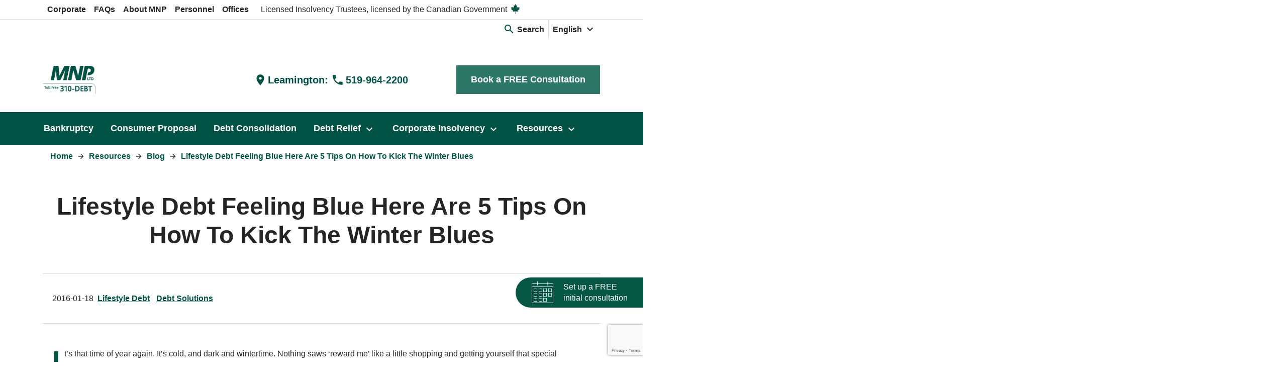

--- FILE ---
content_type: text/html; charset=utf-8
request_url: https://mnpdebt.ca/en/resources/mnp-debt-blog/lifestyle-debt-feeling-blue-here-are-5-tips-on-how-to-kick-the-winter-blues
body_size: 14759
content:
<!DOCTYPE html>
<!--[if IE 9]><html lang="en" class="ie9 no-js"><![endif]-->
<!--[if !IE]><!-->
<html lang="en" xmlns="http://www.w3.org/1999/xhtml">
<!--<![endif]-->
<head>
    <meta charset="utf-8" />
    <meta http-equiv="X-UA-Compatible" content="IE=edge">
    <meta name="viewport" content="width=device-width, initial-scale=1.0, minimum-scale=1.0, maximum-scale=6.0">
    <meta http-equiv="Content-type" content="text/html; charset=utf-8">
    <meta name="format-detection" content="telephone=no">
    
<meta name="title" content="Lifestyle Debt   Feeling Blue  Here Are 5 Tips On How To Kick The Winter Blues | MNP LTD">
<title>Lifestyle Debt   Feeling Blue  Here Are 5 Tips On How To Kick The Winter Blues | MNP LTD</title>
<link rel="canonical" href="https://mnpdebt.ca/en/resources/mnp-debt-blog/lifestyle-debt-feeling-blue-here-are-5-tips-on-how-to-kick-the-winter-blues" />
<meta name="Twitter:card" content="summary" />
<meta name="Twitter:site" content="@MNPdebt" />
<meta property="og:title" content="Lifestyle Debt   Feeling Blue  Here Are 5 Tips On How To Kick The Winter Blues" />
<meta property="og:site_name" content="MNPDebt.ca" />
<meta property="og:url" content="https://mnpdebt.ca/en/resources/mnp-debt-blog/lifestyle-debt-feeling-blue-here-are-5-tips-on-how-to-kick-the-winter-blues" />
<meta property="og:type" content="article" />
<meta property="og:locale" content="" />
<meta property="og:author" content="https://www.facebook.com/MNPDebt/" />

    
<meta name="facebook-domain-verification" content="0og314rwtggwfjyjos26ga7lora6xo" />
<!-- Google Tag Manager -->
<script>(function(w,d,s,l,i){w[l]=w[l]||[];w[l].push({'gtm.start':
new Date().getTime(),event:'gtm.js'});var f=d.getElementsByTagName(s)[0],
j=d.createElement(s),dl=l!='dataLayer'?'&l='+l:'';j.async=true;j.src=
'https://www.googletagmanager.com/gtm.js?id='+i+dl;f.parentNode.insertBefore(j,f);
})(window,document,'script','dataLayer','GTM-KSKXSV');</script>
<!-- End Google Tag Manager -->

<!-- DAC CRO testing. Implemented 2025-07-22 by Jeff Miranda -->
<!-- begin Convert Experiences code-->
<script type="text/javascript" src="https://cdn-4.convertexperiments.com/v1/js/10048267-100415776.js?environment=production"></script>
<!-- end Convert Experiences code -->
    <link rel="alternate" href="https://mnpdebt.ca/en/resources/mnp-debt-blog/lifestyle-debt-feeling-blue-here-are-5-tips-on-how-to-kick-the-winter-blues" hreflang="en"/>
<link rel="alternate" href="https://mnpdebt.ca/en/resources/mnp-debt-blog/lifestyle-debt-feeling-blue-here-are-5-tips-on-how-to-kick-the-winter-blues" hreflang="x-default"/>    
    
    
    
        <script type="application/ld+json">
        {
  "@context": "https://schema.org/",
  "@type": "BlogPosting",
  "mainEntityOfPage": "https://mnpdebt.ca/en/resources/mnp-debt-blog/lifestyle-debt-feeling-blue-here-are-5-tips-on-how-to-kick-the-winter-blues",
  "headline": "Lifestyle Debt   Feeling Blue  Here Are 5 Tips On How To Kick The Winter Blues",
  "name": "Lifestyle Debt   Feeling Blue  Here Are 5 Tips On How To Kick The Winter Blues",
  "description": "<p class=\"drop-cap\">It&rsquo;s that time of year again. It&rsquo;s cold, and dark and wintertime. Nothing saws &lsquo;reward me&rsquo; like a little shopping and getting yourself that special something to perk up your day. But wait! Consider the consequences! You&rsquo;ll only pay for it later. Especially if that shiny new bauble gets charged onto an already debt laden credit card or causes an NSF at the bank because you weren&rsquo;t keeping track. Chances are, you could be paying for that spontaneous treat for a long time to come. It&rsquo;s not easy. Especially when you&rsquo;ve got the winter blues. It can be depressing to think about how much you are in debt and when and if you will ever climb out. It&rsquo;s easier to give up and go shopping. The tricky stitch is, this reaction won&rsquo;t help your debt disappear as the next time your credit card statement arrives in the mail or the bank calls you about anew NSF, the cycle of spending your way out of the blues will only begin again.</p>\n<p>&nbsp;</p>\n<p>Here are some tips on how to kick the Winter Blues that won&rsquo;t end up breaking the bank:</p>\n<ol>\n    <li>Exercise. Go online and find a video of something that you want to try but aren&rsquo;t sure if you want to commit to long term &ndash; yoga, Pilates, Zumba or Cardio Kick Boxing are all good ideas. You can try it out alone, learn some new moves, shed some extra calories and brighten your mood. By the way, still paying for a gym membership that you don&rsquo;t use? Might want to cancel it now.</li>\n    <li>Laugh. Go online and find a video of one of your favourite comedians and spend some time enjoying their hilarious way of looking at the world around them.</li>\n    <li>Go to the library. Check out dozens of books, movies, cds, dvds, magazines and video games for free. You&rsquo;ll leave with bags and bags of goodies and it won&rsquo;t cost you anything at all. Can&rsquo;t leave the house? Go online and download online books and audio tapes of your favourite authors for free. Still buying books and magazines from the store? Resolve to stop and start getting them for free.</li>\n    <li>Make a date. Book a date in the near future with friends or family for something free to do nearby. Your city may have skating, swimming or other recreation programs that you can participate in for free. That way you&rsquo;ll have something to look forward to with someone special.</li>\n    <li>Make something warm and tasty. Check through your cupboards and use up that special hot chocolate &ndash; or tea &ndash; or soup that is there waiting for a cold dark day like today. Share it with a friend and then it will cheer you both.</li>\n</ol>\n<p>To learn more about what debt solutions are available to you and how you can come up with a customized strategy to manage your debt, contact us today for a free, no-obligation consultation.</p>",
  "datePublished": "2016-01-18",
  "author": [],
  "publisher": {
    "@type": "Organization",
    "@id": "https://www.mnpdebt.ca/#organization",
    "name": "MNPDebt",
    "logo": {
      "@type": "ImageObject",
      "url": "https://mnpdebt.ca/-/media/images/mnpdebt/branding/mnp_logo_mobile.png"
    }
  },
  "image": {
    "@type": "ImageObject",
    "url": "https://mnpdebt.ca"
  },
  "isPartOf": {
    "@type": "Blog",
    "name": "MNP Debt Blog",
    "url": "https://mnpdebt.ca/en/resources/mnp-debt-blog",
    "publisher": {
      "@type": "Organization",
      "name": "MNPDebt"
    }
  }
}
    </script>

          
    
<meta name="VIcurrentDateTime" content="638978862102321116" />
<meta name="VirtualFolder" content="/" />
<script type="text/javascript" src="/layouts/system/VisitorIdentification.js"></script>

    <link href="https://fonts.googleapis.com/icon?family=Material+Icons" rel="stylesheet">
    <link href="/Assets/website.min.css?v=HnDstZfwGaTg3_JKKlUxLb1JBGWb1L1BBH8MulvEhLo1" rel="stylesheet"/>


    <link rel="shortcut icon" href="/favicon.ico" type="image/x-icon" />
    <link rel="icon" href="/favicon.ico" type="image/x-icon" />
    
    <link rel="stylesheet" type="text/css" href="https://cdn.jsdelivr.net/gh/kenwheeler/slick@1.8.1/slick/slick-theme.css" />
    <link rel="stylesheet" type="text/css" href="https://cdn.jsdelivr.net/npm/slick-carousel@1.8.1/slick/slick.css" />
    <link rel="stylesheet" type="text/css" href="https://cdnjs.cloudflare.com/ajax/libs/font-awesome/4.7.0/css/font-awesome.min.css">
    <script type="text/javascript" src="https://cdn.jsdelivr.net/npm/slick-carousel@1.8.1/slick/slick.min.js"></script>
</head>

<body class="debt consumer bg-extend">
    
<!-- Google Tag Manager (noscript) -->
<noscript><iframe src="https://www.googletagmanager.com/ns.html?id=GTM-KSKXSV"
height="0" width="0" style="display:none;visibility:hidden" aria-hidden="true"></iframe></noscript>
<!-- End Google Tag Manager (noscript) -->
    <div class="container">
        <div class="row">
            <header id="header" class="mnp-header">
                <nav class="skip-links bg-extend">
    <ul>
        <li><a href="#main" class="nav-link-header">Skip to content</a></li>
        <li><a href="#footer" class="nav-link-header">Skip to footer</a></li>
    </ul>
</nav>
                
<!-- utility menu -->
<nav role="navigation" class="navtools utility-block bg-extend">
    <ul>
            <li><a href="/en/corporate" class="nav-link-header">Corporate</a></li>
            <li><a href="/en/resources/frequently-asked-questions" class="nav-link-header">FAQs</a></li>
            <li><a href="/en/about-mnp" class="nav-link-header">About MNP</a></li>
            <li><a href="/en/personnel" class="nav-link-header">Personnel</a></li>
            <li><a href="/en/offices" class="nav-link-header">Offices</a></li>
        <li class="ml-3">
            Licensed Insolvency Trustees, licensed by the Canadian Government
            <i class="maple-leaf" aria-hidden="true"><svg xmlns="http://www.w3.org/2000/svg" width="650" height="650" viewBox="-2015 -2000 4030 4030" id="e6805cdf-9f8f-45c0-a0ed-bc6387b7561d">
  <path d="m-90 2030 45-863a95 95 0 0 0-111-98l-859 151 116-320a65 65 0 0 0-20-73l-941-762 212-99a65 65 0 0 0 34-79l-186-572 542 115a65 65 0 0 0 73-38l105-247 423 454a65 65 0 0 0 111-57l-204-1052 327 189a65 65 0 0 0 91-27l332-652 332 652a65 65 0 0 0 91 27l327-189-204 1052a65 65 0 0 0 111 57l423-454 105 247a65 65 0 0 0 73 38l542-115-186 572a65 65 0 0 0 34 79l212 99-941 762a65 65 0 0 0-20 73l116 320-859-151a95 95 0 0 0-111 98l45 863z" />
</svg>
</i>
        </li>
    </ul>
    <ul class="right">
        <li class="nav-item search consumer">
    <a class="nav-link-header dropdown-trigger" href="#" id="navigation-search-panel" role="button" aria-haspopup="true" aria-expanded="false">
        <i class="material-icons color-primary" aria-hidden="true">search</i>
        <span>Search</span>
    </a>
    <div class="dropdown-menu" aria-labelledby="navigation-search-panel">
        <div class="content row">
            <div class="col-12">
                <div class="content-container">
                    <button class="close">
                        Close
                        <i class="material-icons icon-close" aria-hidden="true">close</i>
                    </button>
                    <form action="/en/search">
                        <div class="form-group">
                            <label class="sr-only" for="navSearch">Search the site</label>
                            <input type="text" name="query" id="navSearch" placeholder="Search">
                            <button class="submit" type="submit">
                                <span class="sr-only">Search</span>
                                <i class="material-icons" aria-hidden="true">search</i>
                            </button>
                        </div>
                    </form>                  
                    
<section class="mnp-cta-directories col-12 index-exclude">
    <h2>Explore Our Directories</h2>
    <div class="row">
        <section class="directory col-12 col-lg-4">
            <a href="/en/offices">
                <div class="img-wrapper">
                    <img src="/-/media/images/mnpdebt/hero-banner-backgrounds/offices/ab/calgary_638211070-copy-jpg.jpg" alt="">
                </div>
                <div class="title">
                    <h3>Find a Location</h3>
                    <i class="material-icons" aria-hidden="true">room</i>
                </div>
                <div class="copy-text">
                    <p>Find an office in your community</p>
                </div>
            </a>
        </section>
        <section class="directory col-12 col-lg-4">
            <a href="/en/personnel">
                <div class="img-wrapper">
                    <img src="/-/media/images/mnpdebt/consumer/home-page/call-outs/media-block-5---mature-man-jpg.jpg" alt="">
                </div>
                <div class="title">
                    <h3>Contact a Professional</h3>
                    <i class="material-icons" aria-hidden="true">contact_phone</i>
                </div>
                <div class="copy-text">
                    <p>Find an advisor in your community</p>
                </div>
            </a>
        </section>
        <section class="directory col-12 col-lg-4">
            <a href="/en/resources">
                <div class="img-wrapper">
                    <img src="/-/media/images/mnpdebt/consumer/landing-pages/media-block-pillars-diy-debt-solutions-jpg.jpg" alt="">
                </div>
                <div class="title">
                    <h3>Explore Resources</h3>
                    <i class="material-icons" aria-hidden="true">insert_drive_file</i>
                </div>
                <div class="copy-text">
                    <p>See how we can help you plan</p>
                </div>
            </a>
        </section>
    </div>
</section>
                </div>
        </div>
    </div>
</div>
</li>
        
    <li>
        <div class="dropdown language-dropdown">
            <a href="javascript:void(0)" lang="en" class="nav-link-header dropdown-trigger">
                <span>English</span>
                <i class="material-icons" aria-hidden="true">expand_more</i>
            </a>
            <div class="dropdown-menu">
                    <a href="https://mnpdettes.ca/fr/ressources/le-blogue-de-mnp-sur-lendettement/lifestyle-debt-feeling-blue-here-are-5-tips-on-how-to-kick-the-winter-blues/" lang="fr" class="nav-link-header">Fran&#231;ais</a>
                <a href="https://lp.mnp.ca/acton/media/25546/ltd-chinese?_ga=2.151299321.172093543.1583773453-701762848.1570555414" class="nav-link-header">中文</a>
            </div>
        </div>
    </li>    

    </ul>
</nav>


                <!-- BRAND BLOCK -->
<nav role="navigation" class="navtools brand-block bg-extend">
    <div>
        <a href="/en/" class="brand-img nav-link-header" tabindex="-1"><img src="/-/media/images/mnpdebt/branding/mnp-310_logo_343-png.png?h=259&amp;iar=0&amp;w=490&amp;hash=A387B11A810A8D2C1E915F31B3570C49" alt="MNP LTD | Toll Free 310-DEBT" /></a>
            <p class="mr-5">
                <a href="/en/offices/leamington" class="nav-link-header"><i class="material-icons" aria-hidden="true">location_on</i>Leamington: </a>
                <a class="pl-0" href="tel:519-964-2200" aria-label="Phone number: 519-964-2200"><i class="material-icons" aria-hidden="true">phone</i>519-964-2200</a>
            </p>
                    <button class="cta-primary-btn ml-5" type="submit" data-toggle="modal" data-target="#modalConsultation" onclick="ResetConsultationForm();">Book a FREE Consultation</button>
    </div>
</nav>
                <!-- main menu -->
<nav role="navigation" class="navbar main-nav bg-extend">
    <div class="container" id="navGroup">
        <!-- Mobile Brand -->
<div class="navbar-brand">
    <a href="/en/"  class="nav-link-header">
        <span class="sr-only"></span>
        <img src="/-/media/images/mnpdebt/branding/mnp_logo_mobile.png?h=134&amp;iar=0&amp;w=411&amp;hash=7FEED952A3C996A9CA355B98A8850684" alt="MNP LTD" />
    </a>
</div>
        <div class="mobile">
            <!-- mobile search -->
            <button class="search-btn navbar-toggler collapsed" type="button" data-toggle="collapse" data-target="#mainmenuSearch" aria-expanded="false" aria-controls="mainmenuSearch">
                <span class="sr-only">search</span>
                <i class="material-icons" aria-hidden="true">search</i>
            </button>
            <!-- mobile toggle -->
            <button class="menu-btn navbar-toggler collapsed" type="button" data-toggle="collapse" data-target="#mainmenuLinks" aria-controls="mainmenuLinks" aria-expanded="false" aria-label="Toggle navigation">
                <i class="material-icons icon-menu" aria-hidden="true">menu</i>
                <i class="material-icons icon-close" aria-hidden="true">close</i>
            </button>
        </div>
        <!-- collapsible dropdown menu -->
        <div class="navbar-collapse menu-collapse navigation collapse bg-extend" id="mainmenuLinks">
            <div class="container">
                <div class="content-container">
                    <div class="contact-mob bg-light-grey mob-only">
        <div class="row text-large bold">
            <div class="col-12 pr-0">
                <i class="material-icons v-align-top gen-link" aria-hidden="true">location_on</i>
                <div class="pl-2 inline-block">
                    <a href="/en/offices/leamington" class="gen-link">Leamington:</a>
                    <br>
                    <a class="gen-link" href="tel:519-964-2200" aria-label="Phone number: 519-964-2200">519-964-2200</a>
                </div>
            </div>
        </div>
            <a class="mt-4 cta-yellow-btn" data-toggle="modal" data-target="#modalConsultation" onclick="ResetConsultationForm();" tabindex="0">Book a FREE Consultation <span class="material-icons">chevron_right</span></a>
</div>
                    <!-- dropdown menu -->
                    <ul class="navbar-nav">
                        
    <li class="lang nav-item mob-only">
        <span class="mr-2">Language: </span>
        <a href="javascript:void(0)" lang="en" class="cta-rounded white-bg">
            English
        </a>
            <a href="https://mnpdettes.ca/fr/ressources/le-blogue-de-mnp-sur-lendettement/lifestyle-debt-feeling-blue-here-are-5-tips-on-how-to-kick-the-winter-blues/" lang="fr" class="cta-rounded">Fran&#231;ais</a>
        <a href="https://lp.mnp.ca/acton/media/25546/ltd-chinese?_ga=2.151299321.172093543.1583773453-701762848.1570555414" class="cta-rounded">中文</a>
    </li>

                                <li class="nav-item">
            <a class="nav-link nav-link-header" href="/en/personal-bankruptcy">
                <span>Bankruptcy</span>
            </a>
        </li>
        <li class="nav-item">
            <a class="nav-link nav-link-header" href="/en/consumer-proposal">
                <span>Consumer Proposal</span>
            </a>
        </li>
        <li class="nav-item">
            <a class="nav-link nav-link-header" href="/en/debt-consolidation">
                <span>Debt Consolidation</span>
            </a>
        </li>
        <li class="nav-item">
            <a class="nav-link nav-link-header" href="#" id="debt-relief-panel" role="button" data-toggle="dropdown" aria-haspopup="true" aria-expanded="false">
                <span>Debt Relief</span>
                <i class="material-icons" aria-hidden="true">expand_more</i>
            </a>
            <div class="dropdown-menu" aria-labelledby="debt-relief-panel">
                <div class="content row">
                    <div class="col-12">
                        <ul class="link-list">

                                <li><a href="/en/debt-relief/other-debt-relief-options" class="nav-link-header">Explore Your Options </a></li>
                                <li><a href="/en/debt-relief/credit-counselling" class="nav-link-header">Credit Counselling </a></li>
                                <li><a href="/en/resources/mnp-debt-blog/what-is-secured-vs-unsecured-debt" class="nav-link-header">Type of Debt </a></li>
                                <li><a href="/en/tools/diy-debt-solutions" class="nav-link-header">DIY Debt Solutions </a></li>
                                <li><a href="/en/debt-relief/orderly-payment-of-debts" class="nav-link-header">Orderly Payment of Debts </a></li>
                                <li><a href="/en/resources/mnp-debt-blog/small-steps-can-make-a-big-impact-on-your-financial-and-mental-wellbeing" class="nav-link-header">Health and Wellbeing Support </a></li>
                                <li><a href="/en/debt-relief/informal-debt-settlement" class="nav-link-header">Informal Debt Settlement </a></li>
                        </ul>
<a class="cta-primary-rounded mt-4" href="/en/debt-relief" target=""><span>Explore All Debt Relief</span><span class="material-icons">arrow_forward</span></a>                    </div>
                </div>
            </div>
        </li>
        <li class="nav-item">
            <a class="nav-link nav-link-header" href="#" id="corporate-home-panel" role="button" data-toggle="dropdown" aria-haspopup="true" aria-expanded="false">
                <span>Corporate Insolvency</span>
                <i class="material-icons" aria-hidden="true">expand_more</i>
            </a>
            <div class="dropdown-menu" aria-labelledby="corporate-home-panel">
                <div class="content row">
                    <div class="col-12">
                        <ul class="link-list">

                                <li><a href="/en/corporate/corporate-engagements" class="nav-link-header">Corporate Engagements </a></li>
                                <li><a href="/en/corporate/corporate-engagements/assets-for-sale" class="nav-link-header">Assets for Sale </a></li>
                                <li><a href="/en/corporate" class="nav-link-header">Corporate Insolvency Services </a></li>
                        </ul>
                    </div>
                </div>
            </div>
        </li>
        <li class="nav-item">
            <a class="nav-link nav-link-header" href="#" id="resources-panel" role="button" data-toggle="dropdown" aria-haspopup="true" aria-expanded="false">
                <span>Resources</span>
                <i class="material-icons" aria-hidden="true">expand_more</i>
            </a>
            <div class="dropdown-menu" aria-labelledby="resources-panel">
                <div class="content row">
                    <div class="col-12">
                        <ul class="link-list">

                                <li><a href="https://lp.mnp.ca/acton/media/25546/debt-calculator" class="nav-link-header">Debt Calculator </a></li>
                                <li><a href="/en/tools/mnp-debt-scale" class="nav-link-header">MNP Debt Scale </a></li>
                                <li><a href="/en/resources/frequently-asked-questions" class="nav-link-header">FAQs </a></li>
                                <li><a href="/en/resources/mnp-3-minute-debt-break-podcast" class="nav-link-header">Podcast </a></li>
                                <li><a href="/en/resources/mnp-debt-blog" class="nav-link-header">Blog </a></li>
                                <li><a href="/en/resources/glossary" class="nav-link-header">Glossary </a></li>
                                <li><a href="/en/resources/mnp-consumer-debt-index" class="nav-link-header">MNP Consumer Debt Index </a></li>
                                <li><a href="/en/tools/downloadable-forms" class="nav-link-header">Downloadable Forms </a></li>
                        </ul>
<a class="cta-primary-rounded mt-4" href="/en/resources" target=""><span>Explore All Resources</span><span class="material-icons">arrow_forward</span></a>                    </div>
                </div>
            </div>
        </li>

                    </ul>
                    <!-- mobile utility menu -->
<nav role="navigation" class="navtools mobile">
    <ul class="link-list">
            <li><a href="/en/corporate" class="nav-link-header">Corporate</a></li>
            <li><a href="/en/resources/frequently-asked-questions" class="nav-link-header">FAQs</a></li>
            <li><a href="/en/about-mnp" class="nav-link-header">About MNP</a></li>
            <li><a href="/en/personnel" class="nav-link-header">Personnel</a></li>
            <li><a href="/en/offices" class="nav-link-header">Offices</a></li>
            </ul>
</nav>


                </div>
            </div>
        </div>
        <div class="navbar-collapse menu-collapse search bg-extend collapse" id="mainMenuSearch">
    <div class="container">
        <div class="content-container">
            <button class="close">
                Close
                <i class="material-icons icon-close" aria-hidden="true">close</i>
            </button>
            <form action="/en/search">
                <div class="form-group">
                    <label class="sr-only" for="navSearchMobile">Search the site</label>
                    <textarea name="query" id="navSearchMobile" cols="30" rows="2"></textarea>
                    <div class="placeholder-text">
                        <p onkeypress="hideParagraphText()" id="navParagraphSearch" aria-hidden="true">Search</p>
                    </div>
                    <button class="submit" id="mobileSubmit">
                        <span class="sr-only">Search</span>
                        <i class="material-icons" aria-hidden="true">search</i>
                    </button>
                </div>
            </form>
            
<section class="mnp-cta-directories col-12 index-exclude">
    <h2>Explore Our Directories</h2>
    <div class="row">
        <section class="directory col-12 col-lg-4">
            <a href="/en/offices">
                <div class="img-wrapper">
                    <img src="/-/media/images/mnpdebt/hero-banner-backgrounds/offices/ab/calgary_638211070-copy-jpg.jpg" alt="">
                </div>
                <div class="title">
                    <h3>Find a Location</h3>
                    <i class="material-icons" aria-hidden="true">room</i>
                </div>
                <div class="copy-text">
                    <p>Find an office in your community</p>
                </div>
            </a>
        </section>
        <section class="directory col-12 col-lg-4">
            <a href="/en/personnel">
                <div class="img-wrapper">
                    <img src="/-/media/images/mnpdebt/consumer/home-page/call-outs/media-block-5---mature-man-jpg.jpg" alt="">
                </div>
                <div class="title">
                    <h3>Contact a Professional</h3>
                    <i class="material-icons" aria-hidden="true">contact_phone</i>
                </div>
                <div class="copy-text">
                    <p>Find an advisor in your community</p>
                </div>
            </a>
        </section>
        <section class="directory col-12 col-lg-4">
            <a href="/en/resources">
                <div class="img-wrapper">
                    <img src="/-/media/images/mnpdebt/consumer/landing-pages/media-block-pillars-diy-debt-solutions-jpg.jpg" alt="">
                </div>
                <div class="title">
                    <h3>Explore Resources</h3>
                    <i class="material-icons" aria-hidden="true">insert_drive_file</i>
                </div>
                <div class="copy-text">
                    <p>See how we can help you plan</p>
                </div>
            </a>
        </section>
    </div>
</section>
        </div>
    </div>
</div>
    </div>
</nav>
<!-- end main menu -->





            </header>
            <div class="menu-overlay"></div>
            <!-- Modal -->
    <div class="modal fade form-wrapper" id="modalConsultation" tabindex="-1" role="dialog" aria-labelledby="modalConsultationLabel" aria-hidden="true">
        <div class="modal-dialog modal-xl" role="document">
            <div class="modal-content consultation-form">
                <div class="modal-header">
                    <h5 class="modal-title" id="modalConsultationLabel">Get Started Now</h5>
                    <button type="button" class="close" data-dismiss="modal">
                        close
                        <i class="material-icons icon-close" aria-hidden="true">close</i>
                    </button>
                </div>

                <div class="modal-body">
                    <div class="container-fluid">
                        <div class="row">
                            <div class="col-12">
                                <p>Get a free confidential consultation today. Fill out the form below and an MNP Debt Advisor will contact you within 1 business day.</p>
                            </div>
                        </div>
                        <form id="consultationSubmission" class="consultation-submission form-validate" novalidate="" method="post" data-form-name="submit_contact_free_consult">
                            <div class="sr-only error-list" aria-live="polite" role="region"></div>
                            <div class="row">
                                <div class="col-12 col-lg-5">
                                    <div class="form-group">
                                        <label for="consultFirstName">First Name</label>
                                        <input type="text" id="consultFirstName" required name="consultFirstName" class="form-control">
                                        <p class="error-text">This input is required.</p>
                                    </div>
                                    <div class="form-group">
                                        <label for="consultLastName">Last Name</label>
                                        <input type="text" id="consultLastName" required name="consultLastName" class="form-control">
                                        <p class="error-text">This input is required.</p>
                                    </div>
                                    <div class="form-group optional-group">
                                        <label for="consultEmail">Email</label>
                                        <input type="email" id="consultEmail" required name="consultEmail" class="form-control">
                                        <p class="error-text">Phone or Email field is required.</p>
                                        <p class="error-text-validation">Please enter a valid email.</p>
                                    </div>
                                    <div class="form-group optional-group">
                                        <label class="phone-help-text" for="consultPhone">Phone - <small>(xxx) xxx-xxxx</small></label>
                                        <input type="tel" id="consultPhone" required name="consultPhone" class="form-control">
                                        <p class="error-text">Phone or Email field is required.</p>
                                        <p class="error-text-validation">Please enter a valid phone number.</p>
                                    </div>
                                </div>
                                <div class="col-12 col-lg-7 grow">
                                    <div class="row">
                                        <div class="col-12 col-lg-6 form-group">
                                            <label for="consultProvince">Province</label>
                                            <div class="select-wrapper">
                                                <i class="material-icons" aria-hidden="true">arrow_drop_down</i>
                                                <select class="form-control" required id="consultProvince" name="consultProvince">
                                                    <option value="" disabled="" selected="">Please select a province</option>
                                                </select>
                                                <div id="consultProvincePrompt" class="hide">Please select a province</div>
                                                <div id="Region" class="hide">ON</div>
                                            </div>
                                            <p class="error-text">This input is required.</p>
                                        </div>
                                        <div class="col-12 col-lg-6 form-group">
                                            <label for="consultOffice">City</label>
                                            <div class="select-wrapper">
                                                <i class="material-icons" aria-hidden="true">arrow_drop_down</i>
                                                <select class="form-control" required id="consultOffice" name="consultOffice"></select>
                                                <div id="consultOfficePrompt" class="hide">Please select a city</div>
                                            </div>
                                            <p class="error-text">This input is required.</p>
                                        </div>
                                    </div>
                                    <div class="form-group grow">
                                        <label for="consultComment">How can we help you? <small>(optional)</small></label>
                                        <textarea class="form-control" id="consultComment" name="consultComment" rows="5"></textarea>
                                    </div>
                                </div>
                            </div>

                            <input name="__RequestVerificationToken" type="hidden" value="9HyXwKA9XNesO1YXtsIQtxlVr14BA-pGGFSbrxgS1Gbxc5YwdfjkMFBipesNlk-dmF-DtpoN--G64OgaR6NfRK9B72v6PAMsrBwD4vhzn2U1" />
                            <input type="hidden" value="{43219AE3-0FA0-4BB8-8617-44F07E891E57}" name="contextItemId" id="contextItemId" />
                            <input type="hidden" value="" name="contextItemDomain" id="contextItemDomain" />
                            <input type="hidden" value="{78675A67-4EFF-421C-9A44-15AD4B64A8EC}" name="contextItemTheme" id="contextItemTheme" />
                            <input type="hidden" value="" name="utm_campaign" id="utm_campaign" />
                            <input type="hidden" value="" name="utm_source" id="utm_source" />
                            <input type="hidden" value="" name="utm_medium" id="utm_medium" />

                        </form>
                        <div class="row">
                            <div class="col-12">
                                <br />
                                <p class="small"><p>By completing this form, you understand and agree to the collection, use and disclosure of personal information in accordance with MNP Ltd.'s <a class="link u-link" href="/en/resources/legal/privacy-policy">Privacy Policy</a>.</p></p>
                                <p id="consultationFormIncompleteWarning" class="small text-danger text-right hide">Please complete the highlighted fields.</p>
                                <p class="small text-danger text-right recaptcha-validation-error hide">reCaptcha Validation Error. Please try again!</p>
                            </div>
                        </div>
                    </div>
                </div>
                <div class="modal-footer">
                    <div class="col-12 col-lg-6">
                        <button type="button" class="cta-tertiary" data-dismiss="modal">Cancel</button>
                        <button type="button" class="cta-primary" id="consultationFormButton">Get a FREE Consultation</button>
                    </div>                    
                    <input type="hidden" value="6LchOswZAAAAAExqv__mYOvUeAutmKH1O2lM_u57" name="recaptchaKey" id="recaptchaKey" />
                </div>
            </div>
            <div class="modal-content form-sent hide">
                <div class="modal-header">
                    <div class="container-fluid">
                        <div class="row">
                            <h2 class="modal-title">Thank you for contacting MNP Debt!</h2>
                        </div>
                        <div class="row">
                            <p class="large">You are one step closer to becoming Debt Free!</p>
                        </div>
                    </div>
                    <button type="button" class="close" data-dismiss="modal">
                        close
                        <i class="material-icons icon-close" aria-hidden="true">close</i>
                    </button>
                </div>
                <div class="modal-body">
                    <div class="container-fluid">
                        <div class="row">
                            <div class="col-12">
                                <p><h3 style="color: #252525; background-color: #ffffff; margin: 1em 0px 0.75em;">Step 1: Be Prepared</h3>
<p style="color: #212529; background-color: #ffffff;">Have statements and information surrounding your finances prepared ahead of time to discuss with one of our debt professionals.</p>
<h3 style="color: #252525; background-color: #ffffff; margin: 1em 0px 0.75em;">Step 2: Consider Your Options</h3>
<p style="color: #212529; background-color: #ffffff;">Working together with you, we'll discuss your unique situation and the options that are available to ensure you have all the information necessary to decide which route is best for you.</p>
<h3 style="color: #252525; background-color: #ffffff; margin: 1em 0px 0.75em;">Step 3: Achieve a Debt-Free Life</h3>
<p style="color: #212529; background-color: #ffffff; margin-bottom: 1rem;">Our Licensed Insolvency Trustees will work with you to fill out and file all appropriate paperwork and make sure you have a full understanding of your obligations as you move towards building a strong financial future and a debt-free life.</p></p>
                            </div>
                        </div>
                    </div>
                </div>

                <div class="modal-footer">
                    <button type="button" class="cta-tertiary" data-dismiss="modal">Close</button>
                </div>

            </div>
        </div>
    </div>

        </div>

        <div class="row ">
            <main class="col-12" id="main">
                    <section class="mnp-breadcrumb debt col">
        <nav aria-label="breadcrumb">
            <ol class="breadcrumb">
                        <li class="breadcrumb-item" itemprop="itemListElement" itemscope itemtype="https://schema.org/ListItem">
            <a href="/en/">Home </a> <i class="material-icons" aria-hidden="true">arrow_forward</i>
            <meta itemprop="position" content="1" />
        </li>
        <li class="breadcrumb-item" itemprop="itemListElement" itemscope itemtype="https://schema.org/ListItem">
            <a href="/en/resources">Resources </a> <i class="material-icons" aria-hidden="true">arrow_forward</i>
            <meta itemprop="position" content="1" />
        </li>
        <li class="breadcrumb-item" itemprop="itemListElement" itemscope itemtype="https://schema.org/ListItem">
            <a href="/en/resources/mnp-debt-blog">Blog </a> <i class="material-icons" aria-hidden="true">arrow_forward</i>
            <meta itemprop="position" content="2" />
        </li>
        <li class="breadcrumb-item active" aria-current="page" itemprop="itemListElement" itemscope itemtype="https://schema.org/ListItem">
            <a itemprop="item" href="/en/resources/mnp-debt-blog/lifestyle-debt-feeling-blue-here-are-5-tips-on-how-to-kick-the-winter-blues"><span itemprop="name">Lifestyle Debt   Feeling Blue  Here Are 5 Tips On How To Kick The Winter Blues</span></a>
            <meta itemprop="position" content="3" />
        </li>

            </ol>
        </nav>
    </section>

<section class="mnp-page-title debt col-12 index-include">
    <h1>Lifestyle Debt   Feeling Blue  Here Are 5 Tips On How To Kick The Winter Blues</h1>
</section>
<section class="mnp-str-blog col-12 index-exclude bg-extend">
    <div class="blog-info">
        <p>2016-01-18</p>
                                    <p><a class="u-link pl-0" href="/en/resources/mnp-debt-blog?filter=blog-categories&categories=b3053ca0e3a044848c62075859efad5b">Lifestyle Debt</a></p>
            <p><a class="u-link pl-0" href="/en/resources/mnp-debt-blog?filter=blog-categories&categories=4e3ec3afb1f547e0b002cbcb85ce496a">Debt Solutions</a></p>
    </div>
    <div class="share-menu">
        <ul class="share-menu-icons">

                <li>
                    <a href="https://www.linkedin.com/shareArticle?mini=true&amp;title=&amp;summary=&amp;source=&amp;url=https://mnpdebt.ca/en/resources/mnp-debt-blog/lifestyle-debt-feeling-blue-here-are-5-tips-on-how-to-kick-the-winter-blues" target="_blank" aria-label="Share on LinkedIn" tabindex="-1">
                        <svg version="1.1" xmlns="http://www.w3.org/2000/svg" xmlns:xlink="http://www.w3.org/1999/xlink" x="0px" y="0px" viewBox="0 0 455 455" style="enable-background:new 0 0 455 455;" xml:space="preserve" id="edd7db1c-e9ae-4952-8bd1-634b63e78913" class="imgs" focusable="false">
<g>
	<path style="fill-rule:evenodd;clip-rule:evenodd;" d="M246.4,204.35v-0.665c-0.136,0.223-0.324,0.446-0.442,0.665H246.4z" />
	<path style="fill-rule:evenodd;clip-rule:evenodd;" d="M0,0v455h455V0H0z M141.522,378.002H74.016V174.906h67.506V378.002z    M107.769,147.186h-0.446C84.678,147.186,70,131.585,70,112.085c0-19.928,15.107-35.087,38.211-35.087   c23.109,0,37.31,15.159,37.752,35.087C145.963,131.585,131.32,147.186,107.769,147.186z M385,378.002h-67.524V269.345   c0-27.291-9.756-45.92-34.195-45.92c-18.664,0-29.755,12.543-34.641,24.693c-1.776,4.34-2.24,10.373-2.24,16.459v113.426h-67.537   c0,0,0.905-184.043,0-203.096H246.4v28.779c8.973-13.807,24.986-33.547,60.856-33.547c44.437,0,77.744,29.02,77.744,91.398V378.002   z" />
</g>
<g>
</g>
<g>
</g>
<g>
</g>
<g>
</g>
<g>
</g>
<g>
</g>
<g>
</g>
<g>
</g>
<g>
</g>
<g>
</g>
<g>
</g>
<g>
</g>
<g>
</g>
<g>
</g>
<g>
</g>
</svg>
                    </a>
                </li>
                <li>
                    <a href="https://www.facebook.com/sharer/sharer.php?u=https://mnpdebt.ca/en/resources/mnp-debt-blog/lifestyle-debt-feeling-blue-here-are-5-tips-on-how-to-kick-the-winter-blues" target="_blank" aria-label="Share on Facebook" tabindex="-1">
                        <svg xmlns="http://www.w3.org/2000/svg" aria-hidden="true" data-prefix="fab" data-icon="facebook" role="img" viewBox="0 0 512 512" id="6c83c195-06d2-44de-a6e0-4d00e490f051" class="imgs" focusable="false">
  <path fill="currentColor" d="M504 256C504 119 393 8 256 8S8 119 8 256c0 123.78 90.69 226.38 209.25 245V327.69h-63V256h63v-54.64c0-62.15 37-96.48 93.67-96.48 27.14 0 55.52 4.84 55.52 4.84v61h-31.28c-30.8 0-40.41 19.12-40.41 38.73V256h68.78l-11 71.69h-57.78V501C413.31 482.38 504 379.78 504 256z"></path>
</svg>
                    </a>
                </li>
                <li>
                    <a href="https://twitter.com/intent/tweet?url=https://mnpdebt.ca/en/resources/mnp-debt-blog/lifestyle-debt-feeling-blue-here-are-5-tips-on-how-to-kick-the-winter-blues" target="_blank" aria-label="Share on Twitter" tabindex="-1">
                        <svg xmlns="http://www.w3.org/2000/svg" aria-hidden="true" data-prefix="fab" data-icon="twitter" role="img" viewBox="0 0 512 512" id="99126d57-b1b5-485e-aa91-6acdd57fec9b" class="imgs" focusable="false">
  <path fill="currentColor" d="M459.37 151.716c.325 4.548.325 9.097.325 13.645 0 138.72-105.583 298.558-298.558 298.558-59.452 0-114.68-17.219-161.137-47.106 8.447.974 16.568 1.299 25.34 1.299 49.055 0 94.213-16.568 130.274-44.832-46.132-.975-84.792-31.188-98.112-72.772 6.498.974 12.995 1.624 19.818 1.624 9.421 0 18.843-1.3 27.614-3.573-48.081-9.747-84.143-51.98-84.143-102.985v-1.299c13.969 7.797 30.214 12.67 47.431 13.319-28.264-18.843-46.781-51.005-46.781-87.391 0-19.492 5.197-37.36 14.294-52.954 51.655 63.675 129.3 105.258 216.365 109.807-1.624-7.797-2.599-15.918-2.599-24.04 0-57.828 46.782-104.934 104.934-104.934 30.213 0 57.502 12.67 76.67 33.137 23.715-4.548 46.456-13.32 66.599-25.34-7.798 24.366-24.366 44.833-46.132 57.827 21.117-2.273 41.584-8.122 60.426-16.243-14.292 20.791-32.161 39.308-52.628 54.253z"></path>
</svg>
                    </a>
                </li>
        </ul>
    </div>
</section>
<section class="textblock col-12 index-include" style="">
    <p class="drop-cap">It&rsquo;s that time of year again. It&rsquo;s cold, and dark and wintertime. Nothing saws &lsquo;reward me&rsquo; like a little shopping and getting yourself that special something to perk up your day. But wait! Consider the consequences! You&rsquo;ll only pay for it later. Especially if that shiny new bauble gets charged onto an already debt laden credit card or causes an NSF at the bank because you weren&rsquo;t keeping track. Chances are, you could be paying for that spontaneous treat for a long time to come. It&rsquo;s not easy. Especially when you&rsquo;ve got the winter blues. It can be depressing to think about how much you are in debt and when and if you will ever climb out. It&rsquo;s easier to give up and go shopping. The tricky stitch is, this reaction won&rsquo;t help your debt disappear as the next time your credit card statement arrives in the mail or the bank calls you about anew NSF, the cycle of spending your way out of the blues will only begin again.</p>
<p>&nbsp;</p>
<p>Here are some tips on how to kick the Winter Blues that won&rsquo;t end up breaking the bank:</p>
<ol>
    <li>Exercise. Go online and find a video of something that you want to try but aren&rsquo;t sure if you want to commit to long term &ndash; yoga, Pilates, Zumba or Cardio Kick Boxing are all good ideas. You can try it out alone, learn some new moves, shed some extra calories and brighten your mood. By the way, still paying for a gym membership that you don&rsquo;t use? Might want to cancel it now.</li>
    <li>Laugh. Go online and find a video of one of your favourite comedians and spend some time enjoying their hilarious way of looking at the world around them.</li>
    <li>Go to the library. Check out dozens of books, movies, cds, dvds, magazines and video games for free. You&rsquo;ll leave with bags and bags of goodies and it won&rsquo;t cost you anything at all. Can&rsquo;t leave the house? Go online and download online books and audio tapes of your favourite authors for free. Still buying books and magazines from the store? Resolve to stop and start getting them for free.</li>
    <li>Make a date. Book a date in the near future with friends or family for something free to do nearby. Your city may have skating, swimming or other recreation programs that you can participate in for free. That way you&rsquo;ll have something to look forward to with someone special.</li>
    <li>Make something warm and tasty. Check through your cupboards and use up that special hot chocolate &ndash; or tea &ndash; or soup that is there waiting for a cold dark day like today. Share it with a friend and then it will cheer you both.</li>
</ol>
<p>To learn more about what debt solutions are available to you and how you can come up with a customized strategy to manage your debt, contact us today for a free, no-obligation consultation.</p>
</section>        <section class="mnp-full-width-blog  col-12 index-exclude">
            <div class="row">
                <div class="col-12">
                    <h2>Latest Blog Posts</h2>
                </div>
                <section class="blog-main col-12 col-lg-4">
                        <div class="blog-content">
                            <p class="date green-date">2025-09-02</p>
                            <h3><a href="/en/resources/mnp-debt-blog/side-hustles-mnp-3-minute-debt-break">Side Hustles (MNP 3 Minute Debt Break)</a></h3>
                            <div class="blog-info">
                                <p class="author-info">
                                <p class="category-type">
                                        <span>Debt Solutions</span>
                                        <span>Lifestyle Debt</span>
                                        <span>3 Minute Debt Break podcast</span>
                                </p>
                            </div>
                            <div class="main-text">
                                <p>With rising inflation, increasing housing costs, and mounting daily expenses, many Canadians are finding that their paychecks no longer allow them to live as comfortably as they once did. Whether you're trying to pay off debt, save for a rainy day, or enjoy greater financial freedom, one option to consider is a side hustle.</p>
                            </div>
                            <p>
                                <a class="read-more" href="/en/resources/mnp-debt-blog/side-hustles-mnp-3-minute-debt-break">
                                    Read More
                                    <i class="material-icons" aria-hidden="true">arrow_forward</i>
                                </a>
                            </p>
                        </div>
                </section>
                        <section class="blog-main col-12 col-lg-4">
                            <div class="blog-content">
                                <p class="date green-date">2025-07-12</p>
                                <h3>
                                    <a href="/en/resources/mnp-debt-blog/what-rising-interest-rates-could-mean-for-you">What rising interest rates could mean for you</a>
                                </h3>
                                <div class="blog-info">
                                    <p class="author-info">
                                            <span>Jeane Herman</span>
                                    <p class="category-type">
                                            <span>Lifestyle Debt</span>
                                            <span>Debt Solutions</span>
                                    </p>
                                </div>
                                <div class="main-text">
                                    <p>Eight times a year, the Bank of Canada will make an announcement on the key interest rate, and if projections are correct, we are going to see interest rates rise. You could be thinking, what does that mean, how will it affect me, what can I do?</p>

                                </div>
                                <p>
                                    <a class="read-more" href="/en/resources/mnp-debt-blog/what-rising-interest-rates-could-mean-for-you">
                                        Read More
                                        <i class="material-icons" aria-hidden="true">arrow_forward</i>
                                    </a>
                                </p>
                            </div>
                        </section>
                        <section class="blog-main col-12 col-lg-4">
                            <div class="blog-content">
                                <p class="date green-date">2024-09-23</p>
                                <h3>
                                    <a href="/en/resources/mnp-debt-blog/how-does-compound-interest-compound-your-financial-situation">Unlock the power of compound interest</a>
                                </h3>
                                <div class="blog-info">
                                    <p class="author-info">
                                    <p class="category-type">
                                            <span>Debt Solutions</span>
                                            <span>Lifestyle Debt</span>
                                    </p>
                                </div>
                                <div class="main-text">
                                    <p>Explore what compound interest is, provide examples of how it can impact both investments and loans, and discuss the pros and cons to help you make informed financial decisions.</p>
                                </div>
                                <p>
                                    <a class="read-more" href="/en/resources/mnp-debt-blog/how-does-compound-interest-compound-your-financial-situation">
                                        Read More
                                        <i class="material-icons" aria-hidden="true">arrow_forward</i>
                                    </a>
                                </p>
                            </div>
                        </section>
            </div>
        </section>

            </main>
        </div>

        <div class="row ">
                <section class="mnp-cta-footer-image col-12">
        <div class="content-container row alt-order">
            <div class="media-container col-12 col-lg-6">
                <div class="img-wrapper">
                    <img src="/-/media/images/mnpdebt/datasourceimages/consumer/mnp-cca-logo-2025-en.png?h=271&amp;iar=0&amp;w=540&amp;hash=EB737A49A2F64D8E369864704950671D" alt="Consumer Choice Award 2025 | Business Excellence. Ranked highest in Barrie, Central Alberta, Guelph, Hamilton & Niagara, Lethbridge, Medicine Hat, Nanaimo, Northern Alberta, Northern Vancouver, Ottawa, Peel Region, Quebec City, Regina, Saskatoon, Southern Alberta, St. John's, Surrey, Waterloo, Windsor, and Winnipeg. BBB Accredited Business" />
                </div>
            </div>
            <div class="content col-12 col-lg-6">
                <h3 class="title">Debt help at your fingertips </h3>
                 <p>&nbsp;</p>
                <p><a class="cta-primary" target="|Custom" href="https://mnpdebt.ca/en/resources/life-changing-debt-solutions">Life Changing Debt Solutions found here<i class='material-icons' aria-hidden='true'>arrow_forward</i></a></p>
            </div>
        </div>
    </section>

<!-- FOOTER CONTACT -->
    <div class="mnp-cta-footer-text col-12 bg-extend" aria-label="">
        <h2>Contact us today. We’re here to help!</h2>
        <p></p>
            <a class="booking-btn cta-yellow-btn mx-auto" type="submit" data-toggle="modal" data-target="#modalConsultation" onclick="ResetConsultationForm();">
                Book a FREE initial consultation
            <span class="material-icons">chevron_right</span>
        </a>

    </div>
            <footer id="footer" class="mnp-footer debt consumer bg-extend col-12">
                <div class="container">
<!-- Desktop Brand -->
<div class="row">
    <div class="footer-brand col-12">
        <a href="/en/" class="brand-img" tabindex="-1">
            <span class="sr-only"></span>
            <img src="/-/media/images/mnpdebt/branding/mnp-310_logo_343-png.png?h=259&amp;iar=0&amp;w=490&amp;hash=A387B11A810A8D2C1E915F31B3570C49" alt="MNP LTD | Toll Free 310-DEBT" />
        </a>
    </div>
</div>                    <div class="row ">
                            <section class="contact col-12 col-md-6 col-lg-4 mr-lg-auto" aria-label="Contact information">
        <h2 class="h3">Get a Free Confidential Consultation</h2>
            <p>
                The road to becoming debt-free starts with a free confidential consultation with an MNP Licensed Insolvency Trustee.
            </p>
            <form id="footerConsultationForm" method="post">
                <div class="form-row">
                    <div class="form-group col-md-6">
                        <label for="footerConsultInviteFirstName">First Name</label>
                        <input type="text" class="form-control" id="footerConsultInviteFirstName">
                    </div>
                    <div class="form-group col-md-6">
                        <label for="footerConsultInviteLastName">Last Name</label>
                        <input type="text" class="form-control" id="footerConsultInviteLastName">
                    </div>
                    <div class="form-group col-md-12">
                        <label for="footerConsultInviteEmail">Email</label>
                        <input type="text" class="form-control" id="footerConsultInviteEmail">
                    </div>
                </div>
                <button class="booking-btn cta-primary-btn" data-toggle="modal" data-target="#modalConsultation">Book a FREE Consultation</button>
            </form>
    </section>


                        <section class="services-media col-12 col-md-6 col-lg-7 offset-lg-1">
                            <div class="row">
                                <!-- FOOTER SERVICES LIST -->
<section class="services row col-12" aria-label="List of MNP Debt Services">
        <div class="col-lg-4">
            <h2 class="text-medium bold">Services</h2>
            <ul class="link-list">
                    <li><a href="/en/personal-bankruptcy" class="nav-link-footer">Bankruptcy</a></li>
                    <li><a href="/en/consumer-proposal" class="nav-link-footer">Consumer Proposal</a></li>
                    <li><a href="/en/debt-consolidation" class="nav-link-footer">Debt Consolidation</a></li>
                    <li><a href="/en/debt-relief" class="nav-link-footer">Debt Relief</a></li>
                    <li><a href="/en/insolvency" class="nav-link-footer">Insolvency</a></li>
            </ul>
        </div>
            <div class="col-lg-4">
            <h2 class="text-medium bold">Local support</h2>
            <ul class="link-list">
                    <li><a href="/en/offices" class="nav-link-footer">Offices</a></li>
                    <li><a href="/en/personnel" class="nav-link-footer">Personnel</a></li>
            </ul>
        </div>
            <div class="col-lg-4">
            <h2 class="text-medium bold">Resources</h2>
            <ul class="link-list">
                    <li><a href="/en/about-mnp" class="nav-link-footer">About MNP</a></li>
                    <li><a href="/en/resources/mnp-debt-blog" class="nav-link-footer">Blog</a></li>
                    <li><a href="/en/resources/frequently-asked-questions" class="nav-link-footer">FAQs</a></li>
            </ul>
        </div>
</section>


                                <!-- FOOTER SOCIAL MEDIA LINKS -->
    <section class="media-content col-12" aria-label="Social media">
        <div class="container">
            <div class="row">
                <h2 class="text-medium bold">Follow and Subscribe</h2>
                <ul class="link-list col-12">
                            <li class="links">
            <a href="https://www.facebook.com/MNPDebt/" target="_blank" aria-label="MNP LTD Facebook page" class="nav-link-footer">
                <svg class="imgs" focusable="false" xmlns="http://www.w3.org/2000/svg" aria-hidden="true" focusable="false" data-prefix="fab" data-icon="facebook" class="svg-inline--fa fa-facebook fa-w-16" role="img" viewBox="0 0 512 512" id="2ef0a8ff-c4c2-4c2a-abc7-0484b05f2445">
  <path fill="currentColor" d="M504 256C504 119 393 8 256 8S8 119 8 256c0 123.78 90.69 226.38 209.25 245V327.69h-63V256h63v-54.64c0-62.15 37-96.48 93.67-96.48 27.14 0 55.52 4.84 55.52 4.84v61h-31.28c-30.8 0-40.41 19.12-40.41 38.73V256h68.78l-11 71.69h-57.78V501C413.31 482.38 504 379.78 504 256z"></path>
</svg>
            </a>
        </li>
        <li class="links">
            <a href="https://www.instagram.com/mnpdebt/" target="_blank" aria-label="MNP LTD Instagram feed" class="nav-link-footer">
                <svg class="imgs" focusable="false" width="31" height="31" viewBox="0 0 31 31" fill="none" xmlns="http://www.w3.org/2000/svg" id="b53cece8-07f9-4fe5-a97c-1ba637b6e822">
  <g id="Vector">
    <path d="M15.5091 2.79176C19.6529 2.79176 20.1436 2.80992 21.7733 2.88259C23.2879 2.94921 24.1057 3.20356 24.651 3.41551C25.3719 3.69408 25.8929 4.03321 26.4321 4.57218C26.9773 5.11721 27.3105 5.63196 27.5892 6.35261C27.8013 6.89764 28.0557 7.72123 28.1223 9.22915C28.195 10.8642 28.2132 11.3548 28.2132 15.4909C28.2132 19.6331 28.195 20.1237 28.1223 21.7527C28.0557 23.2667 27.8013 24.0842 27.5892 24.6292C27.3105 25.3499 26.9713 25.8707 26.4321 26.4097C25.8868 26.9547 25.3719 27.2878 24.651 27.5663C24.1057 27.7783 23.2818 28.0326 21.7733 28.0992C20.1376 28.1719 19.6469 28.1901 15.5091 28.1901C11.3653 28.1901 10.8745 28.1719 9.24487 28.0992C7.73031 28.0326 6.91245 27.7783 6.36721 27.5663C5.64628 27.2878 5.12527 26.9486 4.58609 26.4097C4.04084 25.8646 3.70764 25.3499 3.42896 24.6292C3.21692 24.0842 2.96248 23.2606 2.89584 21.7527C2.82314 20.1176 2.80496 19.6271 2.80496 15.4909C2.80496 11.3487 2.82314 10.8582 2.89584 9.22915C2.96248 7.71518 3.21692 6.89764 3.42896 6.35261C3.70764 5.63196 4.0469 5.11115 4.58609 4.57218C5.13133 4.02715 5.64628 3.69408 6.36721 3.41551C6.91245 3.20356 7.73637 2.94921 9.24487 2.88259C10.8745 2.80992 11.3653 2.79176 15.5091 2.79176ZM15.5091 0C11.2986 0 10.7715 0.0181676 9.11765 0.0908381C7.46981 0.163509 6.33692 0.429967 5.35548 0.811487C4.33164 1.21117 3.46531 1.73803 2.60504 2.60402C1.73871 3.46396 1.21165 4.32995 0.811804 5.34733C0.430135 6.33444 0.163572 7.46083 0.0908736 9.10803C0.0181747 10.7673 0 11.2942 0 15.503C0 19.7119 0.0181747 20.2387 0.0908736 21.892C0.163572 23.5392 0.430135 24.6716 0.811804 25.6527C1.21165 26.6761 1.73871 27.5421 2.60504 28.402C3.46531 29.262 4.33164 29.7949 5.34942 30.1885C6.33692 30.57 7.46375 30.8365 9.11159 30.9092C10.7655 30.9818 11.2926 31 15.503 31C19.7135 31 20.2406 30.9818 21.8945 30.9092C23.5423 30.8365 24.6752 30.57 25.6566 30.1885C26.6744 29.7949 27.5407 29.262 28.401 28.402C29.2613 27.5421 29.7944 26.6761 30.1882 25.6587C30.5699 24.6716 30.8364 23.5452 30.9091 21.898C30.9818 20.2448 31 19.7179 31 15.5091C31 11.3003 30.9818 10.7734 30.9091 9.12014C30.8364 7.47294 30.5699 6.3405 30.1882 5.35945C29.8065 4.32995 29.2795 3.46396 28.4131 2.60402C27.5529 1.74409 26.6865 1.21117 25.6688 0.817542C24.6813 0.436023 23.5544 0.169564 21.9066 0.0968939C20.2466 0.0181676 19.7196 0 15.5091 0Z" fill="#005344" />
    <path d="M15.5091 7.53956C11.1108 7.53956 7.5425 11.1065 7.5425 15.503C7.5425 19.8996 11.1108 23.4665 15.5091 23.4665C19.9074 23.4665 23.4757 19.8996 23.4757 15.503C23.4757 11.1065 19.9074 7.53956 15.5091 7.53956ZM15.5091 20.6687C12.6557 20.6687 10.3414 18.3553 10.3414 15.503C10.3414 12.6507 12.6557 10.3374 15.5091 10.3374C18.3625 10.3374 20.6768 12.6507 20.6768 15.503C20.6768 18.3553 18.3625 20.6687 15.5091 20.6687Z" fill="#005344" />
    <path d="M25.6506 7.2246C25.6506 8.2541 24.8145 9.08375 23.7907 9.08375C22.7608 9.08375 21.9308 8.24804 21.9308 7.2246C21.9308 6.1951 22.7669 5.36544 23.7907 5.36544C24.8145 5.36544 25.6506 6.20115 25.6506 7.2246Z" fill="#005344" />
  </g>
</svg>
            </a>
        </li>
        <li class="links">
            <a href="https://www.linkedin.com/showcase/consumer-insolvency/" target="_blank" aria-label="MNP LTD LinkedIn page" class="nav-link-footer">
                <svg class="imgs" focusable="false" version="1.1" xmlns="http://www.w3.org/2000/svg" xmlns:xlink="http://www.w3.org/1999/xlink" x="0px" y="0px" viewBox="0 0 455 455" style="enable-background:new 0 0 455 455;" xml:space="preserve" id="452921fa-7c9e-4d3b-84e8-b0585442aac3">
<g>
	<path style="fill-rule:evenodd;clip-rule:evenodd;" d="M246.4,204.35v-0.665c-0.136,0.223-0.324,0.446-0.442,0.665H246.4z" />
	<path style="fill-rule:evenodd;clip-rule:evenodd;" d="M0,0v455h455V0H0z M141.522,378.002H74.016V174.906h67.506V378.002z    M107.769,147.186h-0.446C84.678,147.186,70,131.585,70,112.085c0-19.928,15.107-35.087,38.211-35.087   c23.109,0,37.31,15.159,37.752,35.087C145.963,131.585,131.32,147.186,107.769,147.186z M385,378.002h-67.524V269.345   c0-27.291-9.756-45.92-34.195-45.92c-18.664,0-29.755,12.543-34.641,24.693c-1.776,4.34-2.24,10.373-2.24,16.459v113.426h-67.537   c0,0,0.905-184.043,0-203.096H246.4v28.779c8.973-13.807,24.986-33.547,60.856-33.547c44.437,0,77.744,29.02,77.744,91.398V378.002   z" />
</g>
<g>
</g>
<g>
</g>
<g>
</g>
<g>
</g>
<g>
</g>
<g>
</g>
<g>
</g>
<g>
</g>
<g>
</g>
<g>
</g>
<g>
</g>
<g>
</g>
<g>
</g>
<g>
</g>
<g>
</g>
</svg>
            </a>
        </li>
        <li class="links">
            <a href="https://www.youtube.com/user/MNPLimited" target="_blank" aria-label="MNP LTD YouTube page" class="nav-link-footer">
                <svg class="imgs" focusable="false" width="31" height="21" viewBox="0 0 31 21" fill="none" xmlns="http://www.w3.org/2000/svg" id="658b99e0-9386-48b6-82b4-87959cc396f9">
  <path id="Vector" d="M30.6912 4.53124C30.6912 4.53124 30.3885 2.47265 29.4561 1.56873C28.2754 0.379061 26.9555 0.373229 26.35 0.303249C22.0148 -1.66847e-07 15.5061 0 15.5061 0H15.4939C15.4939 0 8.98516 -1.66847e-07 4.65 0.303249C4.04453 0.373229 2.72461 0.379061 1.54395 1.56873C0.611524 2.47265 0.314844 4.53124 0.314844 4.53124C0.314844 4.53124 0 6.9514 0 9.36573V11.6284C0 14.0428 0.308789 16.4629 0.308789 16.4629C0.308789 16.4629 0.611523 18.5215 1.53789 19.4254C2.71855 20.6151 4.26855 20.5743 4.95879 20.7026C7.44121 20.93 15.5 21 15.5 21C15.5 21 22.0148 20.9883 26.35 20.6909C26.9555 20.6209 28.2754 20.6151 29.4561 19.4254C30.3885 18.5215 30.6912 16.4629 30.6912 16.4629C30.6912 16.4629 31 14.0486 31 11.6284V9.36573C31 6.9514 30.6912 4.53124 30.6912 4.53124ZM12.2971 14.3752V5.98334L20.6707 10.1938L12.2971 14.3752Z" fill="#005344" />
</svg>
            </a>
        </li>
        <li class="links">
            <a href="https://twitter.com/mnpdebt" target="_blank" aria-label="MNP LTD X page" class="nav-link-footer">
                <svg class="imgs" focusable="false" width="31" height="31" viewBox="0 0 31 31" fill="none" xmlns="http://www.w3.org/2000/svg" id="5afdf584-0ce7-4a07-8f65-c992c6649d73">
  <path id="Vector" d="M24.4143 0H29.1675L18.7828 13.1315L31 31H21.4337L13.9416 20.1626L5.36863 31H0.612068L11.7197 16.9547L0 0H9.80853L16.5811 9.90555L24.4143 0ZM22.7458 27.8522H25.3799L8.37745 2.98258H5.55112L22.7458 27.8522Z" fill="#005344" />
</svg>
            </a>
        </li>
        <li class="links">
            <a href="/en/resources/debt-break-newsletter-sign-up" target="" aria-label="MNP LTD Subscribe to MNP debt newsletter form" class="nav-link-footer">
                <svg class="imgs" focusable="false" version="1.1" xmlns="http://www.w3.org/2000/svg" xmlns:xlink="http://www.w3.org/1999/xlink" x="0px" y="0px" viewBox="0 0 455 455" style="enable-background:new 0 0 455 455;" xml:space="preserve" id="515eb1d0-6807-49a8-8f2f-9320a0845b94">
<path style="fill-rule:evenodd;clip-rule:evenodd;" d="M0,0v455h455V0H0z M141.435,372.387c-7.656,7.59-18.047,12.219-29.614,12.219  c-11.555,0-21.945-4.646-29.549-12.219C74.681,364.801,70,354.462,70,342.961c0-11.502,4.681-21.875,12.272-29.483  c7.621-7.569,17.994-12.237,29.549-12.237c11.567,0,21.958,4.668,29.579,12.254c7.621,7.621,12.272,17.964,12.307,29.466  C153.672,354.462,149.021,364.783,141.435,372.387z M217.468,385c0,0,0-0.101-0.017-0.101  c-0.066-39.41-15.431-76.597-43.221-104.352c-27.786-27.838-64.925-43.256-104.195-43.291v-60.139  c57.299,0.035,109.169,23.327,146.833,61.014c37.651,37.682,60.944,89.565,60.996,146.869H217.468z M324.708,385  c-0.105-140.495-114.196-254.774-254.572-254.879V70c86.817,0.035,165.432,35.359,222.495,92.422  C349.659,219.485,384.965,298.165,385,385H324.708z" />
<g>
</g>
<g>
</g>
<g>
</g>
<g>
</g>
<g>
</g>
<g>
</g>
<g>
</g>
<g>
</g>
<g>
</g>
<g>
</g>
<g>
</g>
<g>
</g>
<g>
</g>
<g>
</g>
<g>
</g>
</svg>
                    <span>Newsletter</span>
            </a>
        </li>

                </ul>
            </div>
        </div>
    </section>


                            </div>
                        </section>
                    </div>
                </div>
                    <div class="container">
        <div class="row">
            <section class="legal bg-extend col-12" aria-label="Legal Links">
                <div class="util-menu list-group list-group-horizontal">
                    <ul class="list-group list-group-horizontal">
                        <li>Licensed Insolvency Trustees</li>
                            <li><a href="https://bankruptcy.mnpdebt.ca/" class="nav-link-footer">Local Bankruptcy LITs</a></li>
                            <li><a href="/en/resources/legal" class="nav-link-footer">Legal</a></li>
                            <li><a href="/en/resources/legal/accessibility-standards" class="nav-link-footer">Accessibility Standards</a></li>
                        <li>Copyright 2025 MNP LTD – All Rights Reserved</li>
                    </ul>
                </div>
            </section>
        </div>
    </div>

                    <div class="container">
        <div class="row">
            <section class="mobile-sticky fixed-bottom col-12" aria-label="Contact Us">
                <a class="footer-sticky-btn cta-yellow-btn" data-toggle="modal" data-target="#modalConsultation" onclick="ResetConsultationForm();">Book a FREE Consultation
                <span class="material-icons">chevron_right</span>
                </a>
            </section>
        </div>
    </div>

            </footer>
            
        </div>
        <!-- Modal -->
        
<div class="modal fade dynamic-modal" id="dynamicModal" tabindex="-1" role="dialog" aria-labelledby="dynamicLabel" aria-hidden="true">
    <div class="modal-dialog modal-xl" role="document">
        <div class="modal-content">
            <div class="modal-header">
                <h3 class="sr-only" id="dynamicLabel">Play Video</h3>
                <button type="button" class="close" data-dismiss="modal">
                    Close
                    <i class="material-icons icon-close" aria-hidden="true">close</i>
                </button>
            </div>
            <div class="modal-body">
                <div class="container-fluid">
                    <div class="row">
                        <div class="col-12">
                            <div class="d-flex" id="dynamicContent"></div>
                        </div>
                    </div>
                </div>
            </div>
            <div class="modal-footer">
            </div>
        </div>
    </div>
</div>

        <div id="scriptPlaceholder"></div>
        <script async="" defer="" src="https://www.google.com/recaptcha/api.js"></script>
        <script src="https://code.jquery.com/jquery-3.4.1.min.js" integrity="sha256-CSXorXvZcTkaix6Yvo6HppcZGetbYMGWSFlBw8HfCJo=" crossorigin="anonymous"></script>
        <script src="/Assets/Project/bootstrap.min.js" type="text/javascript"></script>
        <script src="/Assets/website.min.js?v=NDYb9dj2DDm8Mu3lPGFPpDJBsg5_vXQIkzeW7YTD4ho1"></script>

        <script src="/Assets/Project/jquery.basictable.min.js" type="text/javascript"></script>
        <script src="/Assets/Project/slick.min.js" type="text/javascript"></script>
        <script src="/Assets/common.js?v=vKJi0m5SKv7sRsy8YWDAYpbXbVyBKCOnuC3832yapv41"></script>


        


    <div class="floating-banner mobHide englishBanner" data-toggle="modal" data-target="#modalConsultation" onclick="ResetConsultationForm();">
        <a class="form-activator greenBtn" href="javascript:void(0)">
            <img class="cal-icon ls-is-cached lazyloaded" data-src="" alt="Consultation icon" src="/Assets/Project/img/calender_mnpdebt_cta.png">
            <div class="banner-text">
                Set up a FREE initial consultation
            </div>
        </a>
    </div>


            <script type="text/javascript" async>
        ; (function (o, l, a, r, k, y) { if (o.olark) return; r = "script"; y = l.createElement(r); r = l.getElementsByTagName(r)[0]; y.async = 1; y.src = "//" + a; r.parentNode.insertBefore(y, r); y = o.olark = function () { k.s.push(arguments); k.t.push(+new Date) }; y.extend = function (i, j) { y("extend", i, j) }; y.identify = function (i) { y("identify", k.i = i) }; y.configure = function (i, j) { y("configure", i, j); k.c[i] = j }; k = y._ = { s: [], t: [+new Date], c: {}, l: a }; })(window, document, "static.olark.com/jsclient/loader.js");
        olark.configure("system.localization", "en-US");
        olark.configure("locale.welcome_title", "Chat with us!");
        olark.identify('3801-404-10-5377');
    </script>

    </div>
    
   

    <script async="" defer="" src="https://www.google.com/recaptcha/api.js?render=6LchOswZAAAAAExqv__mYOvUeAutmKH1O2lM_u57"></script>

</body>
</html>

--- FILE ---
content_type: text/html; charset=utf-8
request_url: https://www.google.com/recaptcha/api2/anchor?ar=1&k=6LchOswZAAAAAExqv__mYOvUeAutmKH1O2lM_u57&co=aHR0cHM6Ly9tbnBkZWJ0LmNhOjQ0Mw..&hl=en&v=cLm1zuaUXPLFw7nzKiQTH1dX&size=invisible&anchor-ms=20000&execute-ms=15000&cb=6iukwynujo3s
body_size: 45194
content:
<!DOCTYPE HTML><html dir="ltr" lang="en"><head><meta http-equiv="Content-Type" content="text/html; charset=UTF-8">
<meta http-equiv="X-UA-Compatible" content="IE=edge">
<title>reCAPTCHA</title>
<style type="text/css">
/* cyrillic-ext */
@font-face {
  font-family: 'Roboto';
  font-style: normal;
  font-weight: 400;
  src: url(//fonts.gstatic.com/s/roboto/v18/KFOmCnqEu92Fr1Mu72xKKTU1Kvnz.woff2) format('woff2');
  unicode-range: U+0460-052F, U+1C80-1C8A, U+20B4, U+2DE0-2DFF, U+A640-A69F, U+FE2E-FE2F;
}
/* cyrillic */
@font-face {
  font-family: 'Roboto';
  font-style: normal;
  font-weight: 400;
  src: url(//fonts.gstatic.com/s/roboto/v18/KFOmCnqEu92Fr1Mu5mxKKTU1Kvnz.woff2) format('woff2');
  unicode-range: U+0301, U+0400-045F, U+0490-0491, U+04B0-04B1, U+2116;
}
/* greek-ext */
@font-face {
  font-family: 'Roboto';
  font-style: normal;
  font-weight: 400;
  src: url(//fonts.gstatic.com/s/roboto/v18/KFOmCnqEu92Fr1Mu7mxKKTU1Kvnz.woff2) format('woff2');
  unicode-range: U+1F00-1FFF;
}
/* greek */
@font-face {
  font-family: 'Roboto';
  font-style: normal;
  font-weight: 400;
  src: url(//fonts.gstatic.com/s/roboto/v18/KFOmCnqEu92Fr1Mu4WxKKTU1Kvnz.woff2) format('woff2');
  unicode-range: U+0370-0377, U+037A-037F, U+0384-038A, U+038C, U+038E-03A1, U+03A3-03FF;
}
/* vietnamese */
@font-face {
  font-family: 'Roboto';
  font-style: normal;
  font-weight: 400;
  src: url(//fonts.gstatic.com/s/roboto/v18/KFOmCnqEu92Fr1Mu7WxKKTU1Kvnz.woff2) format('woff2');
  unicode-range: U+0102-0103, U+0110-0111, U+0128-0129, U+0168-0169, U+01A0-01A1, U+01AF-01B0, U+0300-0301, U+0303-0304, U+0308-0309, U+0323, U+0329, U+1EA0-1EF9, U+20AB;
}
/* latin-ext */
@font-face {
  font-family: 'Roboto';
  font-style: normal;
  font-weight: 400;
  src: url(//fonts.gstatic.com/s/roboto/v18/KFOmCnqEu92Fr1Mu7GxKKTU1Kvnz.woff2) format('woff2');
  unicode-range: U+0100-02BA, U+02BD-02C5, U+02C7-02CC, U+02CE-02D7, U+02DD-02FF, U+0304, U+0308, U+0329, U+1D00-1DBF, U+1E00-1E9F, U+1EF2-1EFF, U+2020, U+20A0-20AB, U+20AD-20C0, U+2113, U+2C60-2C7F, U+A720-A7FF;
}
/* latin */
@font-face {
  font-family: 'Roboto';
  font-style: normal;
  font-weight: 400;
  src: url(//fonts.gstatic.com/s/roboto/v18/KFOmCnqEu92Fr1Mu4mxKKTU1Kg.woff2) format('woff2');
  unicode-range: U+0000-00FF, U+0131, U+0152-0153, U+02BB-02BC, U+02C6, U+02DA, U+02DC, U+0304, U+0308, U+0329, U+2000-206F, U+20AC, U+2122, U+2191, U+2193, U+2212, U+2215, U+FEFF, U+FFFD;
}
/* cyrillic-ext */
@font-face {
  font-family: 'Roboto';
  font-style: normal;
  font-weight: 500;
  src: url(//fonts.gstatic.com/s/roboto/v18/KFOlCnqEu92Fr1MmEU9fCRc4AMP6lbBP.woff2) format('woff2');
  unicode-range: U+0460-052F, U+1C80-1C8A, U+20B4, U+2DE0-2DFF, U+A640-A69F, U+FE2E-FE2F;
}
/* cyrillic */
@font-face {
  font-family: 'Roboto';
  font-style: normal;
  font-weight: 500;
  src: url(//fonts.gstatic.com/s/roboto/v18/KFOlCnqEu92Fr1MmEU9fABc4AMP6lbBP.woff2) format('woff2');
  unicode-range: U+0301, U+0400-045F, U+0490-0491, U+04B0-04B1, U+2116;
}
/* greek-ext */
@font-face {
  font-family: 'Roboto';
  font-style: normal;
  font-weight: 500;
  src: url(//fonts.gstatic.com/s/roboto/v18/KFOlCnqEu92Fr1MmEU9fCBc4AMP6lbBP.woff2) format('woff2');
  unicode-range: U+1F00-1FFF;
}
/* greek */
@font-face {
  font-family: 'Roboto';
  font-style: normal;
  font-weight: 500;
  src: url(//fonts.gstatic.com/s/roboto/v18/KFOlCnqEu92Fr1MmEU9fBxc4AMP6lbBP.woff2) format('woff2');
  unicode-range: U+0370-0377, U+037A-037F, U+0384-038A, U+038C, U+038E-03A1, U+03A3-03FF;
}
/* vietnamese */
@font-face {
  font-family: 'Roboto';
  font-style: normal;
  font-weight: 500;
  src: url(//fonts.gstatic.com/s/roboto/v18/KFOlCnqEu92Fr1MmEU9fCxc4AMP6lbBP.woff2) format('woff2');
  unicode-range: U+0102-0103, U+0110-0111, U+0128-0129, U+0168-0169, U+01A0-01A1, U+01AF-01B0, U+0300-0301, U+0303-0304, U+0308-0309, U+0323, U+0329, U+1EA0-1EF9, U+20AB;
}
/* latin-ext */
@font-face {
  font-family: 'Roboto';
  font-style: normal;
  font-weight: 500;
  src: url(//fonts.gstatic.com/s/roboto/v18/KFOlCnqEu92Fr1MmEU9fChc4AMP6lbBP.woff2) format('woff2');
  unicode-range: U+0100-02BA, U+02BD-02C5, U+02C7-02CC, U+02CE-02D7, U+02DD-02FF, U+0304, U+0308, U+0329, U+1D00-1DBF, U+1E00-1E9F, U+1EF2-1EFF, U+2020, U+20A0-20AB, U+20AD-20C0, U+2113, U+2C60-2C7F, U+A720-A7FF;
}
/* latin */
@font-face {
  font-family: 'Roboto';
  font-style: normal;
  font-weight: 500;
  src: url(//fonts.gstatic.com/s/roboto/v18/KFOlCnqEu92Fr1MmEU9fBBc4AMP6lQ.woff2) format('woff2');
  unicode-range: U+0000-00FF, U+0131, U+0152-0153, U+02BB-02BC, U+02C6, U+02DA, U+02DC, U+0304, U+0308, U+0329, U+2000-206F, U+20AC, U+2122, U+2191, U+2193, U+2212, U+2215, U+FEFF, U+FFFD;
}
/* cyrillic-ext */
@font-face {
  font-family: 'Roboto';
  font-style: normal;
  font-weight: 900;
  src: url(//fonts.gstatic.com/s/roboto/v18/KFOlCnqEu92Fr1MmYUtfCRc4AMP6lbBP.woff2) format('woff2');
  unicode-range: U+0460-052F, U+1C80-1C8A, U+20B4, U+2DE0-2DFF, U+A640-A69F, U+FE2E-FE2F;
}
/* cyrillic */
@font-face {
  font-family: 'Roboto';
  font-style: normal;
  font-weight: 900;
  src: url(//fonts.gstatic.com/s/roboto/v18/KFOlCnqEu92Fr1MmYUtfABc4AMP6lbBP.woff2) format('woff2');
  unicode-range: U+0301, U+0400-045F, U+0490-0491, U+04B0-04B1, U+2116;
}
/* greek-ext */
@font-face {
  font-family: 'Roboto';
  font-style: normal;
  font-weight: 900;
  src: url(//fonts.gstatic.com/s/roboto/v18/KFOlCnqEu92Fr1MmYUtfCBc4AMP6lbBP.woff2) format('woff2');
  unicode-range: U+1F00-1FFF;
}
/* greek */
@font-face {
  font-family: 'Roboto';
  font-style: normal;
  font-weight: 900;
  src: url(//fonts.gstatic.com/s/roboto/v18/KFOlCnqEu92Fr1MmYUtfBxc4AMP6lbBP.woff2) format('woff2');
  unicode-range: U+0370-0377, U+037A-037F, U+0384-038A, U+038C, U+038E-03A1, U+03A3-03FF;
}
/* vietnamese */
@font-face {
  font-family: 'Roboto';
  font-style: normal;
  font-weight: 900;
  src: url(//fonts.gstatic.com/s/roboto/v18/KFOlCnqEu92Fr1MmYUtfCxc4AMP6lbBP.woff2) format('woff2');
  unicode-range: U+0102-0103, U+0110-0111, U+0128-0129, U+0168-0169, U+01A0-01A1, U+01AF-01B0, U+0300-0301, U+0303-0304, U+0308-0309, U+0323, U+0329, U+1EA0-1EF9, U+20AB;
}
/* latin-ext */
@font-face {
  font-family: 'Roboto';
  font-style: normal;
  font-weight: 900;
  src: url(//fonts.gstatic.com/s/roboto/v18/KFOlCnqEu92Fr1MmYUtfChc4AMP6lbBP.woff2) format('woff2');
  unicode-range: U+0100-02BA, U+02BD-02C5, U+02C7-02CC, U+02CE-02D7, U+02DD-02FF, U+0304, U+0308, U+0329, U+1D00-1DBF, U+1E00-1E9F, U+1EF2-1EFF, U+2020, U+20A0-20AB, U+20AD-20C0, U+2113, U+2C60-2C7F, U+A720-A7FF;
}
/* latin */
@font-face {
  font-family: 'Roboto';
  font-style: normal;
  font-weight: 900;
  src: url(//fonts.gstatic.com/s/roboto/v18/KFOlCnqEu92Fr1MmYUtfBBc4AMP6lQ.woff2) format('woff2');
  unicode-range: U+0000-00FF, U+0131, U+0152-0153, U+02BB-02BC, U+02C6, U+02DA, U+02DC, U+0304, U+0308, U+0329, U+2000-206F, U+20AC, U+2122, U+2191, U+2193, U+2212, U+2215, U+FEFF, U+FFFD;
}

</style>
<link rel="stylesheet" type="text/css" href="https://www.gstatic.com/recaptcha/releases/cLm1zuaUXPLFw7nzKiQTH1dX/styles__ltr.css">
<script nonce="1apJnoHp-7IU9WIyG0SG1g" type="text/javascript">window['__recaptcha_api'] = 'https://www.google.com/recaptcha/api2/';</script>
<script type="text/javascript" src="https://www.gstatic.com/recaptcha/releases/cLm1zuaUXPLFw7nzKiQTH1dX/recaptcha__en.js" nonce="1apJnoHp-7IU9WIyG0SG1g">
      
    </script></head>
<body><div id="rc-anchor-alert" class="rc-anchor-alert"></div>
<input type="hidden" id="recaptcha-token" value="[base64]">
<script type="text/javascript" nonce="1apJnoHp-7IU9WIyG0SG1g">
      recaptcha.anchor.Main.init("[\x22ainput\x22,[\x22bgdata\x22,\x22\x22,\[base64]/[base64]/[base64]/[base64]/[base64]/KHEoSCw0MjUsSC5UKSxpZShILGwpKTpxKEgsNDI1LGwpLEgpKSw0MjUpLFcpLEgpKX0sRUk9ZnVuY3Rpb24obCxDLEgsVyl7dHJ5e1c9bFsoKEN8MCkrMiklM10sbFtDXT0obFtDXXwwKS0obFsoKEN8MCkrMSklM118MCktKFd8MCleKEM9PTE/[base64]/[base64]/[base64]/[base64]/[base64]/[base64]/[base64]/[base64]/[base64]/[base64]/[base64]\\u003d\\u003d\x22,\[base64]\\u003d\x22,\x22w5PDnMOLwpHCsnrDnMKfUMOVK8K7wpHCpsKFw63CsMKXw4nCgMKewo9bbgA2wpHDmHzClzpHYcKmYsKxwrnCrcOYw4cXwozCg8KNw6Q/UiV8JTZcwo5Nw57DlsOyWMKUEQbCqcKVwpfDlsOVPMO1fMOqBMKiR8KYeAXDhgbCuwPDmkPCgsOXPQLDll7DscKJw5EiwqjDvRN+wo3DhMOHacK7YEFHcXk3w4hFZ8KdwqnDtWtDIcKtwqQzw74pOWzChXtRa2w3DivCpHBzejDDqATDg1R/w5HDjWdMw4bCr8KaY3tVwrPCn8K2w4FBw6Nzw6R4X8O5wrzCpBXDrkfCrHRpw7TDn1nDo8K9wpIYwp0vSsK2worCjMOLwr99w5kJw5XDtAvCkj1mWDnCmcOhw4HCkMKjN8OYw6/Dn2jDmcO+UcK4Bn8ew6HCtcOYHFEzY8KQXCkWwpUKwroJwqMXSsO0IkDCscKtw7EEVsKvVQ1gw6EDwrPCvxN/R8OgA3LChcKdOmTCpcOQHCBpwqFEw5w0Y8K5w4fCnMO3LMOUWTcLw5fDp8OBw70zHMKUwp4cw4/DsC5xXMODewvDjsOxfS3DtnfCpWbCi8KpwrfCgMKzEDDCqcOfOwc7woU8AwVfw6EJek/[base64]/ChcO0b03Dq1UlwpNzwp5zwpQLwqozwp8vT2zDs0LDpsOTCRkWIBDCt8KMwqk4FWfCrcOrTxPCqTnDpcKAM8KzK8K6GMOJw5pawrvDs17CtgzDuDgxw6rCpcKfaRxiw7tKesODRcO2w6J/E8O8J09tenNNwrIuCwvCsTrCoMOmTF3Du8Oxwq3DrMKaJwMywrjCnMOew5PCqVfCnRUQbgptPsKkOMOpMcOrccKywoQRwqjCq8OtIsKDUB3DnQUDwq45a8KkwpzDssKYwp8wwpNlJG7CuUfCqDrDrVTCnx9BwrkJHTcNIGVow6g/RsKCwp3DgF3Ct8OUHnrDiCDCnRPCk29Wck8Zaykhw6F8E8KwU8Ofw55VV3HCs8OZw4jDjwXCuMOuXxtBOA3Dv8KfwqYUw6Q+wrTDuHlDfMKeDcKWWXfCrHoIwojDjsO+wrsRwqdKQMOJw45Jw7oOwoEVcsKxw6/DqMKoLMOpBUXCmChqwpfCqgDDocKjwrFONcKpw5vCsjAfHVzDhRRHQmXDq15BwoLCu8OKw7RIYBYkLMOswrjDq8OyfsK9w7hcwoU5YcO/[base64]/DmcO9esOpwpfDtW7CosOww7LCl8KdHz8WwpDCksK0wpRww6FcWcOUL8O2WsOMw7hCwpzDjSXCmcOHMzbCsUDCisKnVivDmsO2TsKgw5zCj8OKwpoGwpp3U1rDksOnFA0zwq/CiQvCr1zDqH0JPxcAwp3DiF8hFU7DlFLDgMOlcD1fw5V6FFZkcsKdVsO9PlnCnHzDicOrw6c6wodAfHN1w6Zgw6nCuB/CkGocBcKWLH86wr1rU8KcFsOFw4XCsSliwpVLw6PCoxfDj2TCrMKyal/DvBvDtnx0w6oyBQLDjMKfwqMRF8OUw6bDuXjCqVjCiRJ3UcO1L8OmbsONHzErAnpTw6AhwpLDrVAbG8OVw6/Dk8KgwoFOecOPOcOWw5gRw5IMUMKJwrrDoCXDpjTDt8O7SRHCkMK9LMOgwqfDtzdHEiTDl3PCp8OJw7YlM8OsHcKzwq1Nw75Xd3bCiMO/[base64]/DjFXDtl84w6zCrEfCu8ORPVIbMDduTmvDpnl9wpDDiF3Dk8Ogw7jDgBnDnMKpbMKQw53CosKPIcKLIzXCrncnIMOQH2fDh8O4EMKJVcK+wpzCoMKTwo9Twr/Csn3DhQJ7RF16X3zDim/[base64]/DslXDscOMUCdUUBltwqPCtERvw6LDmsO3w4cPwqXDhsOceRUPw4M0wotof8KWP3HCiUHDv8K4ZE1XMkLDkcKyfAnCmE41w4sJw6UzJiItEGnCvcKBXF/CtsKmTcOxNsOiw6xcKsKbDl01w7fDg0jDlzo4w7c3cSYSwqhIwqjDsgzDkSEhUWhqw7rDvcKWwrUtwpskE8K7wr8twrzCoMO1w6nDth3DgMOgw4LCukhIHiXCtsKYw5cTbcOTw4BLw7DDuwhcw6t1b2ZvKsOnwpZSwpLCm8Kyw4skW8OWKcOZWcKpOTZjw4wWw4/[base64]/Dh3R1EsKdw5pZDxTDrMK9w6fCmFjDuRrDi8KZw7hWfCB3w5NEw4DDv8K/[base64]/I0UuWmDCkW9ow6vDj8Ohwr/Cr8KOEsKHEMOKw74Uw5k9e3bCqQkVK1RfwonDvVcfw4nDv8KIw4pqdyBZwpDCmMOsUEfClsKHHMKbMDnDpDBLAB7DqcKoSX9RP8KAFG/CsMKyIsKGJhbCrW08w6/Dq8OdAsOTwqjDgiTCosKKc1jCvn9kw7tzwqd/[base64]/CmcOfPCDCqcOIwpR6BzVXA8OzGBZowoZdTMONw5PCkcKkFsOYw7PDsMKQw6vCvixjw5dZwr4MwprCvMO+fzXCnGbCgMO0fyUaw5xKwoZ8MMKldhkiwp3Cq8OHw7Q1MgY/Y8KHf8K/[base64]/[base64]/Cq8OewosBwr06DhfCusOMeSBHwqzCsMK7SyozZcK1DmnDvVUIwrAhKcOew6tRwppoOyd0DAIkwrA6LcK0w5jDq3w0UDXDg8KXZGHDpcOPw7lkYkh0H17DlUHCqcKXwp/DgsKLE8OXwpwIw6HDiMKoI8OQeMOzMkcqw5dPNsObwpoyw4DCrn/Cq8KLJcK7wo/CgHrDnETCvMOFTGdPwqA+bCrCqHLDrx/Cu8KYDTdLwrPDp0rCr8O/w5nDm8OTAwYVacOlwr/CgwTDgcKUMGt6w5sZw4fDtXfDqBs6JMOUw7vCgsOxO1vDs8K3bhDDrcOpYyfChsOHa3HCsV8wP8OsWcKYwqzCqsKhw4fCll/Dg8KWwotwW8OkwoEpwpLCvEDCmiLDrcKQJwjCklTCrMOqc1XDosKmwqrCrFl0McOweQHDlMKsdsOdZcOtw44fwoYtwofCusKXwr/CosKUwqohwqTCl8OQwpbDj3bCp3xoBnlEUxgFw6h4fsK4wpJgwoDClHELNivCvQs6wqYBwrVPwrfDuQzClCwQw6DCkTgPwrrDhX3DojVJwrB4w50Dw6ozW3LCosO3W8OlwpvDq8OOwoJKw7ZHaBYncx1GYXzCrzU1ecODw5bClB4hGSfDhywgTcKGw6/DgcOnRsOKw7llw70jwp3CkBNtw5FSBjd1TwleMcOSEsO0w7N0wq/CsMKZwp59N8O8wohfAcORwqgLKn0KwqoxwqLCk8OVAsKdwrbDhcOHwr3CjMO9JRwiGxvDkghmIsKOwofCjDTClBTDgifDqMO0wrl2CRvDjEvCqsKTXsOMw7EKw4k1wqfCqMOZwrQwVSvCnExfVgBfwo/Dm8K8VcOPwpDCtwhvwocxLijDkMOXfsOqCMKmf8KGw7XCs0duw4nCocKZwptLwrfCh0nDnsKyd8OYw6V0wrPCjS3CmkJ3HRDCmsOWw5NOS2TCvk7Do8KcUV7DmioMPxrDvA7DgMOQwpgTRClJLMO9w57ClUN3woDCrMO/w5g0wr0jw48ow6caDMOawqzDi8OzwrZ2MQp1SMKJdnvCrcKzAsKvw5kBw6QMw69yHVI4wprCksOJw7PDjUs0w4BCwqAmwroIwr/[base64]/Cvh1gfMOXcAhXwqvDin8ew7ckTsKuwojCu8OxOcKZw6jDhA/Dk1QDw6Fjwp/Cl8OGwqtUDcKxw6fDgcKVwpMXJsKtC8OAKkbDoA7CrsKGw7hES8OPE8Otw6svI8Kdw5DChFJww6HDjSfDigYZEhdbwo0Of8K/w7/[base64]/DjXIuASvCtiMDwppow4rDqDDCqzIVwqfDssOjw5sAwqvCv3dGBcO0e2ASwpVgFMK7fzjDgsKLYxPDm2A/[base64]/CswsawoHCoH7DpHfCg8KccsOZwr9bwozCklfCuEDDtsKsIjbDl8OuXsK4w7DDo2gpCGrCpsKTQW/CrWpEw43DusK6fUvDg8OLwqAPwqwLFsKlNcKPV2nCgFTCqBASw718X27CrsK5wojCgMOxw5zCqMOGwpAvwrdcw4TClsKlwoTCjcObw4Mmw5bDgC/DnHN2w6HCqcOxw5zCm8Ksw5zDmMKCVF7DlsK7JEZTc8O3N8KMG1bDucKXw7Mcw7TDv8OZw4zDjwtFFcKGN8Kuw6/CpsKjOErCthFlwrLDisKawpzCnMKUwpklwoAewr7DhMKRw5rDi8KpX8O3eT/DjMKREMKNTxvDisK9ElXCk8OEW0jCkcKqZcK5T8OOwpQkw6cVwr9ywoHDoC/CkcKRV8K2w6vCoAnDh1ofJgjDs31UbnnDpDDDjWrDnBLCgcKWw7k1woXCk8Owwplxw5UpUykNwqo2ScO/[base64]/[base64]/Dg3zDuTlKbcO2JBHCn8O3wrTDpsOswqHDo1sHcB42HnhxBsOlwqt/fCPCj8KwXcOaUTbCsk3CtybCrcKjw6vCuDPCqMKqwq3DqsK9FsO3M8KwLnfCgkgGR8Kow6XDs8KqwqTDpsKLw4l9wrtBw7PDiMK/ZMK5wp/Ch33Cq8KHeXDDrMO6wqE+GCvCisKfBsKtKcKiw7vCh8KBbgbCoFTCoMKaw5c4wo1mw5VmTmglJBFKwrHCuiXDnl9JdTJxw6osRi86A8ONaWBLw4ZwFi1dwotybcKbLcOZZRHDojzDscKvw4nDn3/[base64]/DscOkA8OOwoPDmsKIW8OYwrTCsQx9WG0Cf2zCi8O7w7JpGMKmCDtyw5fDrWjDmzDDpkMlUMKdw7AjVMOvwocvw53CtcO7FVPDicKaVV3CpnHCvcOJJcOQw6zCsAccwpjCrcOgw7fDm8K2wrnCjEQ9BMKjKVdxw7bCgMK5wqfDiMKZwq/DnsKywrYOw6x9TcKUw5rCrA4LWkIlw484QsKpwpDClMKgw5VxwrvDqsOqRMOmwrPCgMO4YUPDgsK3woU9w6E4w5cHW3EUw7dbPHQzOcKxdlPDj1skJV8Lw4/DpMKffcO6UsOIw4guw7NLw5XCk8KBwrXCtcKuKSvDs0/[base64]/CgSpLw5PDgcK2woPCrA0vwr4vBMKBDDrCqsO9w7IKacOOD37Dgl5UJXJ3ScKsw7QcNwHDq0rCkwBMFFZ4aS7DhcOiwqjComnDmQESNlxdwpkKLl4Lw7PCg8Kjwq9qw5xfw5LCicKjw7QJwpgawqTDk0/Cvy3CjsKZw7TDhTHCj3zDgMOwwrUWwqxZwrdiMMOCwrPDrywLRMOwwpQdfcK9M8OqccO6dQ5zKcKYBMOaNg0kSG90w4Jvw53DsXY8c8KdLmoywpErEGHCowDDiMO0wqktwqfCgsKnwo/DoVzDl0QhwpQMYcOsw5p+w7jDgsOyLsKFw6PCuwoEw6pIFcKNw7M7Q34Kw7fCvsKGBcOaw6MaWwDDh8OqdMKVw6fCo8OkwqpHI8OhwpbCk8O4XcKBWj3DhMOwwpDChD7DnzbCrcKiwq/[base64]/DlRvDisKqL8ONw4ETVsKcwq/Cj8Oow6orwr0VQT8QwrjDgMOTLgZuCibCvMOgw6kbw4stWnlYw4/Ch8OEwrrDnkPDkcOLwqAoK8KBGHhkJh56w5HDoGzCgsO5esK0woYRw7pfw6dcXXHCrW9MDyxzRFPCoQvDvcO1wqA6wp/[base64]/[base64]/DoxPDq303wotOZsKDVQVNwr3Dn8OSSGI1RATDssOJHHnCjgnCgcKfc8OSVEclwpx2U8KBw6/CmWFlGcOUEsKDEEjClcOTwpV1w4nDrynCu8KZw7UpcCpEw77Ct8KJw7ppw4VMZcKKbRcywpnDu8OJYVrCrwfDpCVjZsOlw6B2K8OiZkx/w7DDqCBoF8KzCMOaw6DDksOxHcKswp/DqUvCocOfE24aUBg6VDLDmh7Dq8OAPMKKBsO7ZGjDsG4GPRA3OsOxw7Eqw5jDsAYBKn9LNcODwoptQD5AYWhMwoxQwpQDBHh/[base64]/DnMOWw4zCnCTCsFDCjsOYw77CuhcORcKwBFHCkG/DrsKcw5R0w6vDg8OrwqkVME/DmwA0wqofCMOfV2pXccOvwqJzfcOCw6LDjMOCOgPCp8K5w4PDpQPDrcKEworDksKIwqZpwodWRBtBw6TCrlYYasKiwrrCj8KMRsOlw5LDhcKrwpZtQVNrMsK6O8Kbwos8J8OOHsOaCcOyw4nDs13CmkHDhsKRwrbCk8KHwqN4PMOAwo/Dlgc/AjnCpRc6w6EHwoQowpvCv2HCv8ODwp3Ds1Nbwr3CrMO5OifDi8O3w5EKwrDCsGhuwpF5w48Zw7BTwozDmMOyDcK1wocewpIEHcKsL8KFdAXCv13DisO4asO7Q8OuwqwOw7V3I8K4w4onw4sPw5QbW8OEwqzCp8O9Xws+w74Jw7/[base64]/CpzPDqcORRCFFwrYlFkh5wq/ClGXDjMOdPsKranAidsOrw6fCvR/[base64]/XMKGw6HCpsKUS8KJw5IMSHM6w6/DhMOpWUDCnsKWw5NPw5rDn10lwp5LasKGwpHCu8K8BcKfFCvCmQhgV0nChsKOJ1/DrUfDlcKlwrjDisORw74eSDvChGDCv1gRwoxmSsKnU8KJBWLCq8K9woYMwqdhehTCiEvCpMKkMCxyWywtMl/CtMKSwpIBw7bDt8KPwo4EVSk3dWVLTsOjEMKaw7BwecKWw68zwqtKw6HDsQTDtA3Ch8KgQD14w4nCtSJzw57DhsK/[base64]/DvcKlbl86wqN6wrHCgHbDmMOSw53DvcK9wp3DhsKbwrNvZ8KyOWRtwrckVVxBw7U+wrzCiMO+w7RhK8OsdsOBLMKYD2/CqW7DiBEJw5LCs8KpThQ4DHzCm3UbMRrDjcKfXTXCrT/Dn3PDpW9cw4VISh3CrcOxb8Kjw5zClMKBw7vCgRInMsKAGifDo8K8wqjCsxXCl13CjsKjOsKaU8KDw4oGwrrDqTI9K1BUwrp+wqg1fWFEewVgwpMyw4lqw7/Do0AGJXjCqMKDw4Vrwos9w6LCrcOtwp/DhMK1FMOhej4pw7Jwwrhjw5o2w71awqfDmwjClG/CucOkw7FPMERdwp3DtMK9LcOVdWJkwrkEFF5VRcKaPAEjRcKJBcOiw5TCjsKQeWLCjMKWfgxCD2NXw7PChCXDjFvDgE8ldsOzSynCkmU2aMKOLcOiAcOAw6DDnMKmDGA3w6XCk8O6wo0DWBlIXGrCrgFpw6TDnMObXHvCu3lqPy/[base64]/CkMKwGsKLbVxqdzlYwpUKwr9gw4h8wo/[base64]/CsU9WwpIDOgFLUUQhw48jw63DsBhuJcOjcRbDlDrCmVHDtsKHSsK+w6dXXRUswoE4c3g6TsOHdWMdwpzDtnJswrJpQcKWDzAPEMODw6PDl8OHwpzDnMOzVMO9wrg9bsKxw7nDucOrwrfDv0kAZgHDsmUtwpHCjk3DohgRwrQWIcOJwo/DmMOhw7PCq8OZVl7Cmxpiw6/DkcOFdsK2w5kQwqnDiVvDqHzDi3fDlwJ1UMO6FRzDqSUyw43DjEVhwoBmw5oYCWnDpsOnNMOAW8KufMO3WMOUdcOYT3NhKsOZCMOeT1sTwqvCrg/DlXzDnQDDlmzChFtOw4AGBMODQCIBwr/DiQhxV2HDs3ZvwqDCj2bCkcK+w4LCgRsvw7HCvBMMwpjCoMOgw53DnsKrNzfCtcKlazo7w5l3wrd9wrTCllnCun/Dr0dmYcK0w4gLe8KnwrgOcAXDnsKXCFlhbsOWwo/CuSnCkAEpJkllw6LCsMOeTsOqw6JSw5BQwrYcwqR7TsKbwrPDrsOVdj/CssK7wobCnsOHD13Cr8OUwo3CpGbDtEnDm8Otbzota8KXw6tiwonDt1XDksKdBcKSQkPDo3TDqMO1NcOaAWE3w4olYMOVwrAJJcORJgJ8w5jCl8Oew6dtwrgrNkXDoFd/wpfDkMKTw7PDvsKbwoFMQRDCmsKCJV5XwpHDtsK0LB0yMcOswr/CnUXDpsOlR3Qtw6rCtMKJB8K3VWDCicKAw7rDgsK3wrbDh3BwwqRgATwKw6VQblITNyLClsOtH0fCsFDCnknDk8O1I0jCnsO+ahPClDXCr2NEZsOvwrzCtkjDlXYnA27Do2XDk8KgwrAlVGYxMcO/RsORw5LCoMONI1HCmQbCiMKxEsO0wpvCj8OFUHLCilvDjRsvwqnCu8KoR8OAWxE7X0rCkMO9GMOcIcOEUHvCq8OKMMK/QmzDhCXDn8K8FcK2wqIowovCjcOlwrfDiTw+YlXDmXBqwqrCsMK7MsK/[base64]/CkMKcw6rCrxHDt8Kmwq/DusKTHsO9UEhuwqDCn1QIL8KVwrfDq8Kxw6vCsMKlB8K3wpvDtsKBB8KhwpjDvsK9wpvDj2wTI2sLw4fCmjPCjn8Iw44lKjh1woIpT8O9wpgBwoHCkcKcD8O3OTwbOVPDucKNChkCCcO3wq5rDcOow6/Dry0ldcKsGcOpw5jDmUXDpMOrw488H8O/w53DqBRowoLCrcOLwrY6HgdrdMOfVjjCkVV+wrMrw6rDpAzDmQXDvsKIw4cLwr/DmkbCl8KNw7PCswzDosKtS8Oaw44nX1/Dq8KNZzwkwpNDw4/CnsKEw7vDtcOQR8K8wpobTi/DhcOGe8KPT8OTRsOfwo/CmRPCisK7w7TCqwg5PXMfwqATDSXDkcO2B2l7E2BIw7J8w5HCn8OmNArCnsO0CVXDpcOBw5bCjlvCrcKVNMKEcMKtwphPwo51w5PDnw3Ch1jCmsKjw7hjU092IsKLwoDDlmXDk8KtJwXDv3g4wofCvsOawqsdwrvCpsOUwqrDjQnCiFE6X2fClBsiKsK/XMOEw7sYeMKmc8OALmgkw7XCt8OeYB7Cj8KTw6B7X2jDssOtw6dmwpcPMcOSD8KwSwnDjXl4K8KNw4XCmw44csOSA8Oaw5QpH8OewqYrRUATw6ptOyLCrMKHwodrSFDDulVlDC/DijgtDcOawqjCnwI8w4XDnsKUw6wPEcOTw6HDrcOsN8Oow5LDtQDDvBoJccKUwpMBw4hOOsKzw44eY8KLw7vCkXlSRDXDpCBJR1xew5/CjHPCrMKyw4bDilRSDMKPf1/Cr1jDjxPDrgbDoTfCl8Kjw7LCg1J5wpVIGcOMwq7CgjTCicOfacO+w4nDkR8QZ2fDjMOdwr7DvUoNMVfDksK+d8Klw7tRwoXDvsKmVlbCikXDhy7CosK+wpbDoVktesOaNsOyL8KQwotwwpjCjzjDm8OJw61+G8KPa8KgbcKzXsOhw6Jmw64pwrRTFcK/wobDtcKjwopgwq7DncKmw7x7wqJBw6A3w7PCmG1mw4JBw6/[base64]/V8OPPcKCwpvDs8Kua8K3w6htw4HDqCXCvsOFTRAiVg8RwoBpJRs3wocdw6RiX8OYSMKZw7IhEH/DlQnDt3PDpcOgwpNEJ0hrwpPCtsKDcMODesKMwonCtMOGb1VSdQnCgV7DlcKMWMOtHcOyURLDscK9cMOTC8KcAcK7wr7DlRvDpE1Qc8OCwq7Cr0fDqDkgwpjDo8Oiw47CrcK6MgfCr8KUwqV/[base64]/Ct8OZw73CusOewqjDjsKeGsOZwpjDkXzCtT7CgQMJwo57wrDCiXh+wpfClcKFw4jDuTVQJjlYK8O3G8K6TMKRecKYaFdVwqhvwo0kwppPcGXDvwN7DsKpBsOAw6NpwofCq8KmSELDpFQIwplEwqvCvngPwphlw6lGAlvDoQVaYl0Pw6XDh8O9PMKVHW/[base64]/CtcK9woLDs8Kiw5sVZT0nC8Klw5oUSGNyBjZ1OUbDsMKCwrcfBsKXw4s0dcK4XFXCqzLDnsKHwoLDgXYpw6DCvw9zXsK9w5fDkFMNC8OYPlHDtMKSw6/Di8KFKcONd8OPw4TCkSTDpHhqHGPCt8K2GcKGwp/[base64]/[base64]/Dk8KBw6h3Q8K9w4twXsO+EsOTBHLDrsOtEMKvb8OywpMwdcKGwobDl3RTwrosJhAXG8O2YBbCo2wLH8OYHMOnw67CvxDCnU7DjFYfw5vCr2QxwqnCqTt3OR/[base64]/DhsOQE8Kdw4TDsTl2FRgTwqUkXMOIwrHCiG5JDMK8RRPDg8OOwrsBw7M8MsOKDxHDmQfChiYcw6wlw4jDlcK/w4rCgVkiIUZoc8OMH8OCHMOrw6DChSBzwqPCusKsXB0GUcOCa8OXwp7DmsOYPB7DqsKcwoYDw54vTjnDpMKRZT3Ci0R1w6rCtMKGYsKhwqHCvUAvw5/DjsKDKcOGLcKawq8oL1fCnhIqWndIwoHDrTEcPcKYw63ChTzDlcOHwoccKinCuEnClMO/[base64]/[base64]/CmsObFXhTIzEXwrt5wo01wq0jTg5cwrnCicK3w6TDui0awrwYwrHDhcO0w7YAw43DicO3XUMPwr59bTZAwo/CqWlCXMOEwqTCvHBqcmnCjWt3w5PCrmxhwrDChcO/dTBBcg/DkBPCmxULRxZFw4JQwqIgDMOvw5TClMKLbA8Aw4F0BBLDk8OqwqIpw7F8wqLDmkPCksKUQjzClxMvCMOcOljDni4cY8Ouw4lkLCE8WMOtw7lsC8KqAMOJGFdNClbCgcO7aMOCb3PCtsOZBRPDiQLCp2gpw6DDgEUGTMO4w53Djn4YXzwyw7PCsMO/ZBISBsOUD8Kww7HCgnTCusOPK8OPwo17w7HCqsOYw4HDmkHDv3LDlsOuw6bCrWXClWrCjMKqw6Iyw4w8wqMIe0sxwrfDl8KbwooXwp3Dl8KWAcOgwpdPBsOVw7kIOUjCu3NZw6hFw40Aw4s2wo/CgcOkEF/Cp0XDrQ/CkxHDrsKpwq7Cl8O3asOWdcOARUxJwpxpwpzCq0HDksOhIMOkw6MUw6PDqgRJFSXDlhPCkBluw6rDq3EmJxbDncKCTDBnw50HScKMR37CjiEpdMOjw7QMw63Dq8KfQCnDu8KTwoppBsOLWnrDnBhBwpVTw5B8LUkcwq/DgsOTw5ElHkdJCSPCo8KlJcOxbMOLw7RNGy0cwoAxwq3Cl2MKw4zDq8KeBMOeDMOMGsKYRnnCmzE0f0vDosKswpE0HcOhw7fDp8KEdDfCuQfDiMOYLcK/wpEtwr3CoMObwqfDvMKgecOTw4PCunM+SMKPw5zCm8OsMwzDt3c0QMOceD03w4XDtsOGAG/CoHgWXcOfwphvblB8fiHDrcKWwrJ5TMOQcnXCvwDCpsKjw4MYw5E3wpLDkQnDmGQ/wpHCjMKfwpxSJMKoW8OBDwjCi8OGHH4Ow6RTOlZgRELDncKTwpMLUklyC8KiwoTCnnPDq8Odw6hvwo0dwrHDu8KEA1sfBcOqADrCmz/[base64]/[base64]/VMKwwoR/OsKsw4gnVCDDkcKowoDCoXVMwoDDtA/[base64]/CoFl6w6LCinMww7rCqsKqX0rCvsOyw5zCrBIkLE0IwpoKLXnDgjIawobCisOgwoDDtEnCj8O5MTPCjnrDhgpdGA0vw7QPQcO7NMKqw4nDnCrDqWzDnVRvdHwTwpohAcO3wrxow6s+Yl1casOPe0DCncOIXV8mwqbDlGDCoxbDrm/[base64]/CgUgowoHCk8KWw5DDqDHDksKbQBI7FcKJwrvDmk9Pw7zDscOkwpbCr8KBCG3DkVZidnhbXiTDqEzCu1HDiWBpwqMxw5zDgsOsG18dw6/[base64]/Ctj8vI8Kxw4fDosOrYgwXwrbDgsOiNQXCgisPdDDDm3keQ8OsRhnCsCQ9VFrCo8KVRTPCqRgAwrBtHMOCWsKAw4/DncOXwoVrwp/CvhLCm8KFwrjCmXktw7LCkMKgwr0KwqxdP8O/w5RFI8OBTiUTwrfCn8K9w6hRwpNnwr7CtMKbTcOHPsOoXsKJH8Kaw4ceHyLDr2bDgsOMwr0NccOJY8KxfCDCo8KWwoAuwoTCnUbCoF/Dl8Kjwo9kwqoEasKqwrbDqMOJOcKDZMOOwobDszFdw4lDU0JCwqxsw50rwrk+FTk+wqnDgxkKJMOXwp9fw5fDgDbClBJuRVjDiUHCiMOzwpFuw4/CvBbDq8OZwq/DnsKLXgFWwrXCmcOwUMOfw4HDlhDCnmjDisKTw4jDksKUOHnCsz/Ctk7DosKABsOGcG4dZEU7wqLCjy1fw4HDnMOcacOvw6/[base64]/ZsOSTcObPMOxwr5dwofDsCcCwovDocKnbQ7DqcK7w7p1wrnDisK6EMO5BFrCoXjDjzHCu1XCuBDDomkWwrRNwrDCpcOhw75/[base64]/DmyJpW2nCgVXDimjDs8OrJcKyw7bDjD/CrwnDlMOPcUNhO8KGLcKpbFMBJyYNwoDDsWFuw77CmMKfw64ew5rCocOWw68bHQgsKcOVwq7DijVFRcOMYyoxBw0Ww4opMcKNwrTCqURlJElHVsOhwocWwoA0wrXCssOrwqI4G8OTQcO2OxXCsMO5w754OsKPEgg6f8O/cnLDsR4BwromB8KsQsOlwpx+TA8/[base64]/CgRjDocKwc8O+wrYdwrHDkcKrw7DCtsKwY8KOdktVTcKaBSnDmBbDkMKDHcOawr/CkMOAJQ8pwq/DmsOOwqYiw5bCvQPDjcKqwpDDq8OOwobDtMO7wpsLMx1rBF7DiT4gw58EwrNxV2xOOQ/DvsODw4jDoFjDqsO3MQbCqhjCrcOic8KiDW7CocO0E8Kaw70HcUZTHsOiw65Qw5PDtzNywobDs8KdL8KPw7QJw58wYsO/DV/DiMKyOcKyZTdJwprDssKucsKiwq8vw5swLxB5w63Cu3RfBsOaPcKjWzIjw74UwrnCssK/[base64]/BcORwpbDni0WN8O4wqpvU8Khw4hFR3pfw6pow7TDgBUYWsOawqHDu8OBK8KGw41Mwr40wol0w7ZZEwMTw5TCs8OPanTCi0kUC8KuT8OUbcO7w7RRVyzDvcOXwp/CqcKew77DpiDDrSjCmgfDujXDvUXCpcO2w5bDjULCvHB2YMKUwqrCpi7CrFrCpVUZw7VRwp3Dq8KRw6fDgRMAccKxw5XDscKmIMOVwqnCpMKgw5XCgy51w7dJwoxDw6FDwqHCgit2w7RbDV7DlsOmOTTDi27DpcOROsOqw69ewpA6BcOowp/DtsOgJX7DqxgaHgnDjDkYwpAHw4TDlmACWmfDnUYkXcK4TmMyw4ZRCRUuwr/Di8K3G0phwoNPwoRPw68ZOMOvXcOew5rCmcObwpjChMOVw4Rkwp/CiBJIwq3DkCLCosKHP0vDkGnDqcKUcsOsJxwCw4oEw6pgJmzClDJmwoMiw6x3AEU1U8OiR8OqDsKEKcORw4lHw6/Cu8OdI33CgyNtwpQtJsK9worDtG9jSU3DuQbDimxzw6/[base64]/wpQzw6hvNSrCp8KGfWbCp8O4w4bCksO4TxpjEsOTwrHDiWBSdE8hw5M5AG/CmUzCgzoBUMOkw7Mgw77Cp3bDs0nCuTzDj1nCoS7DpcKbbsKQQwI2w5JBNzFnw6oNw4MMA8KlLgtqQ1o5QBdNwrHDl0TDnQHCg8O+w70+wrkIw5LDnsKhw6VOSMKKwqPDhcOTDTzDnjXCvMOxwqJvwotKw4tsEWDChzNMw6s6LDzCvsOSRcOsAkTCrWwQFMORwoN/U3FfQ8Odw4rCuRMCwo/Dm8Kgw6bCn8O+HQUFU8KWwr3DocOUVivDkMOrw4PCi3TCh8OuwrHDpcOwwq5obTvCnsKfAsOganjDuMKPwonCpmw3wqfDkg8lwr7Ds19twqfCm8O2wqctw4VGw7PDs8KvGcO5wqfDknR/w6sUw6xlw4rDvMO+wo4fw5UwAMOoKTLDtkDDvcO9w4hhw6cCw7gdw5QILgljCMK7NsKkwp4LHnHDtADCg8OFUV0EDcK0OEd4w4MMw6jDlsOgw5fDicKqFsK/Z8OUVXbDscKELsO/w7bChsKBHcOXwqbDhFDDsSrCvl3DjApqB8KqFcKmJAPDpcOYOXoAwp/DpmHDiDoOwp3DjMOPw5N/wrbDrsKlDMKaIcKUDcObwr0IBi7CoSxURQDCo8O4eUI9XsODw5ghwoE0EsOew5JNw6MMwrNDQ8OZGsKcw6VBdwR/wpRPwr7CtcOWfcOsNhvCsMKSwoRfwqTDk8OcBMO9w5XCuMOlwoYwwq3CssKkJhbCt2QUw7DDksODYX9GdMOGC23DlMKBwqNZw4bDk8OAwpgJwrvDpml/w6xvwrwJwpUQcBDDi2PCrULCilLDncO2UULCum1gZsKidATCgcO8w6grAFtDR3QdFsKWw6LCrsKnHSvDmQQfSWsUeyHCuwFkARg/bFZXWcKGbUXDs8O3c8KCwpPDoMO/[base64]/wr7Cg8O2w45EfX/CvxfCgHsBw7nDom4twq/DqQxzwq3Dihpsw4DCiHgcw7cBwoQ3wo0bwo5Hw6whcsKhwrrCvxbCj8KhBMOXZcKUwr7Dkg5Zd3IrVcKlwpfCiMO0X8OVwpxYwrVCGBpZw5nCrXQywqTClR4GwqzCg3x1w5wow57DjAg/wrUlw6TCm8KlK27CkiR3YMKpXcKyw5nCusOLaAAEG8O8w6HCmw7DisKOw5/DucOLecK+Oz8dYz4Rwp3CvHlFwpzDlsKqwoE5wpFXwozDsTrCq8O2AcKywox1dGANLcOowosnwpnCt8K5wqJQFcK7OcO/WGbDvMOTwq/[base64]/wpBfw7bCo8KHwq7Do8K/dSfDsWHDocOTwqnClMO/f8KAw5YowpHDv8K6JEF+aAoREcK5wpbCh27Do2PCrycpwq4FwrXChMOEDcKbQiHDjk0JT8K/wpLDr2wyRWsBwobCkDBTwoBPU03Dpx7Dh1UzLcKIw63Do8Kww7gZIEbCusOtwozCicOGHMOhQsOZXcKHwp3DtlDDqh/Dr8OfDMOaKj7CvzFbC8OYwq9gBcO+wrJvGsKxw4lWwr9WCcOrwovDvsKBdCIsw7rDu8KuATbDkXbCp8OWBGHDhTB4AnVzwrvCjF3Dmx/DijQIaU7DoS3CgVhhTgkAw5zDgcOLZmLDp05UFwkxL8OiwrfDjXFYw4Y3wqF7\x22],null,[\x22conf\x22,null,\x226LchOswZAAAAAExqv__mYOvUeAutmKH1O2lM_u57\x22,0,null,null,null,0,[21,125,63,73,95,87,41,43,42,83,102,105,109,121],[5339200,382],0,null,null,null,null,0,null,0,null,700,1,null,0,\x22CvkBEg8I8ajhFRgAOgZUOU5CNWISDwjmjuIVGAA6BlFCb29IYxIPCJrO4xUYAToGcWNKRTNkEg8I8M3jFRgBOgZmSVZJaGISDwjiyqA3GAE6BmdMTkNIYxIPCN6/tzcYADoGZWF6dTZkEg8I2NKBMhgAOgZBcTc3dmYSDgi45ZQyGAE6BVFCT0QwEg8I0tuVNxgAOgZmZmFXQWUSDwiV2JQyGAA6BlBxNjBuZBIPCMXziDcYADoGYVhvaWFjEg8IjcqGMhgBOgZPd040dGYSDgiK/Yg3GAA6BU1mSUk0GhwIAxIYHRG78OQ3DrceDv++pQYZxJ0JGZzijAIZ\x22,0,0,null,null,1,null,0,1],\x22https://mnpdebt.ca:443\x22,null,[3,1,1],null,null,null,1,3600,[\x22https://www.google.com/intl/en/policies/privacy/\x22,\x22https://www.google.com/intl/en/policies/terms/\x22],\x22REOCwckEi8gJhSSdWqLyVsWXjEWv43fbpQj3aGSIb+A\\u003d\x22,1,0,null,1,1762293015638,0,0,[66,127,114,161],null,[16,196,65,108,134],\x22RC-uvDruf3ufQR7PQ\x22,null,null,null,null,null,\x220dAFcWeA4fTjC6xPsFn3Nmd45rWuYEEc36QMs2k5Tu8fkWk4BhUYuMDzdgcFGTuRb1d3J9YLlpI2M5zeU5B_pCSX3uADEN_aLakw\x22,1762375815483]");
    </script></body></html>

--- FILE ---
content_type: text/css; charset=utf-8
request_url: https://mnpdebt.ca/Assets/website.min.css?v=HnDstZfwGaTg3_JKKlUxLb1JBGWb1L1BBH8MulvEhLo1
body_size: 140940
content:
/* Slider */
.slick-slider
{
    position: relative;

    display: block;
    box-sizing: border-box;

    -webkit-user-select: none;
       -moz-user-select: none;
        -ms-user-select: none;
            user-select: none;

    -webkit-touch-callout: none;
    -khtml-user-select: none;
    -ms-touch-action: pan-y;
        touch-action: pan-y;
    -webkit-tap-highlight-color: transparent;
}

.slick-list
{
    position: relative;

    display: block;
    overflow: hidden;

    margin: 0;
    padding: 0;
}
.slick-list:focus
{
    outline: none;
}
.slick-list.dragging
{
    cursor: pointer;
    cursor: hand;
}

.slick-slider .slick-track,
.slick-slider .slick-list
{
    -webkit-transform: translate3d(0, 0, 0);
       -moz-transform: translate3d(0, 0, 0);
        -ms-transform: translate3d(0, 0, 0);
         -o-transform: translate3d(0, 0, 0);
            transform: translate3d(0, 0, 0);
}

.slick-track
{
    position: relative;
    top: 0;
    left: 0;

    display: block;
    margin-left: auto;
    margin-right: auto;
}
.slick-track:before,
.slick-track:after
{
    display: table;

    content: '';
}
.slick-track:after
{
    clear: both;
}
.slick-loading .slick-track
{
    visibility: hidden;
}

.slick-slide
{
    display: none;
    float: left;

    height: 100%;
    min-height: 1px;
}
[dir='rtl'] .slick-slide
{
    float: right;
}
.slick-slide img
{
    display: block;
}
.slick-slide.slick-loading img
{
    display: none;
}
.slick-slide.dragging img
{
    pointer-events: none;
}
.slick-initialized .slick-slide
{
    display: block;
}
.slick-loading .slick-slide
{
    visibility: hidden;
}
.slick-vertical .slick-slide
{
    display: block;

    height: auto;

    border: 1px solid transparent;
}
.slick-arrow.slick-hidden {
    display: none;
}

@charset "UTF-8";
/*!
 * Bootstrap v4.3.1 (https://getbootstrap.com/)
 * Copyright 2011-2019 The Bootstrap Authors
 * Copyright 2011-2019 Twitter, Inc.
 * Licensed under MIT (https://github.com/twbs/bootstrap/blob/master/LICENSE)
 */
:root {
    --blue: #007bff;
    --indigo: #6610f2;
    --purple: #6f42c1;
    --pink: #e83e8c;
    --red: #dc3545;
    --orange: #fd7e14;
    --yellow: #ffc107;
    --green: #28a745;
    --teal: #20c997;
    --cyan: #17a2b8;
    --white: #fff;
    --gray: #6c757d;
    --gray-dark: #343a40;
    --primary: #007bff;
    --secondary: #6c757d;
    --success: #28a745;
    --info: #17a2b8;
    --warning: #ffc107;
    --danger: #dc3545;
    --light: #f8f9fa;
    --dark: #343a40;
    --breakpoint-xs: 0;
    --breakpoint-sm: 576px;
    --breakpoint-md: 768px;
    --breakpoint-lg: 992px;
    --breakpoint-xl: 1200px;
    --font-family-sans-serif: -apple-system, BlinkMacSystemFont, "Segoe UI", Roboto, "Helvetica Neue", Arial, "Noto Sans", sans-serif, "Apple Color Emoji", "Segoe UI Emoji", "Segoe UI Symbol", "Noto Color Emoji";
    --font-family-monospace: SFMono-Regular, Menlo, Monaco, Consolas, "Liberation Mono", "Courier New", monospace;
}

*,
*::before,
*::after {
    box-sizing: border-box;
}

html {
    font-family: sans-serif;
    line-height: 1.15;
    -webkit-text-size-adjust: 100%;
    -webkit-tap-highlight-color: rgba(0, 0, 0, 0);
}

article, aside, figcaption, figure, footer, header, hgroup, main, nav, section {
    display: block;
}

body {
    margin: 0;
    font-family: -apple-system, BlinkMacSystemFont, "Segoe UI", Roboto, "Helvetica Neue", Arial, "Noto Sans", sans-serif, "Apple Color Emoji", "Segoe UI Emoji", "Segoe UI Symbol", "Noto Color Emoji";
    font-size: 1rem;
    font-weight: 400;
    line-height: 1.5;
    color: #212529;
    text-align: left;
    background-color: #fff;
}

[tabindex="-1"]:focus {
    outline: 0 !important;
}

hr {
    box-sizing: content-box;
    height: 0;
    overflow: visible;
}

h1, h2, h3, h4, h5, h6 {
    margin-top: 0;
    margin-bottom: 0.5rem;
}

p {
    margin-top: 0;
    margin-bottom: 1rem;
}

abbr[title],
abbr[data-original-title] {
    text-decoration: underline;
    -webkit-text-decoration: underline dotted;
    text-decoration: underline dotted;
    cursor: help;
    border-bottom: 0;
    -webkit-text-decoration-skip-ink: none;
    text-decoration-skip-ink: none;
}

address {
    margin-bottom: 1rem;
    font-style: normal;
    line-height: inherit;
}

ol,
ul,
dl {
    margin-top: 0;
    margin-bottom: 1rem;
}

    ol ol,
    ul ul,
    ol ul,
    ul ol {
        margin-bottom: 0;
    }

dt {
    font-weight: 700;
}

dd {
    margin-bottom: 0.5rem;
    margin-left: 0;
}

blockquote {
    margin: 0 0 1rem;
}

b,
strong {
    font-weight: bolder;
}

small {
    font-size: 80%;
}

sub,
sup {
    position: relative;
    font-size: 75%;
    line-height: 0;
    vertical-align: baseline;
}

sub {
    bottom: -0.25em;
}

sup {
    top: -0.5em;
}

a {
    color: #007bff;
    text-decoration: none;
    background-color: transparent;
}

    a:hover {
        color: #0056b3;
        text-decoration: underline;
    }

    a:not([href]):not([tabindex]) {
        color: inherit;
        text-decoration: none;
    }

        a:not([href]):not([tabindex]):hover, a:not([href]):not([tabindex]):focus {
            color: inherit;
            text-decoration: none;
        }

        a:not([href]):not([tabindex]):focus {
            outline: 0;
        }

pre,
code,
kbd,
samp {
    font-family: SFMono-Regular, Menlo, Monaco, Consolas, "Liberation Mono", "Courier New", monospace;
    font-size: 1em;
}

pre {
    margin-top: 0;
    margin-bottom: 1rem;
    overflow: auto;
}

figure {
    margin: 0 0 1rem;
}

img {
    vertical-align: middle;
    border-style: none;
}

svg {
    overflow: hidden;
    vertical-align: middle;
}

table {
    border-collapse: collapse;
}

caption {
    padding-top: 0.75rem;
    padding-bottom: 0.75rem;
    color: #6c757d;
    text-align: left;
    caption-side: bottom;
}

th {
    text-align: inherit;
}

label {
    display: inline-block;
    margin-bottom: 0.5rem;
}

button {
    border-radius: 0;
}

    button:focus {
        outline: 1px dotted;
        outline: 5px auto -webkit-focus-ring-color;
    }

input,
button,
select,
optgroup,
textarea {
    margin: 0;
    font-family: inherit;
    font-size: inherit;
    line-height: inherit;
}

button,
input {
    overflow: visible;
}

button,
select {
    text-transform: none;
}

select {
    word-wrap: normal;
}

button,
[type=button],
[type=reset],
[type=submit] {
    -webkit-appearance: button;
}

    button:not(:disabled),
    [type=button]:not(:disabled),
    [type=reset]:not(:disabled),
    [type=submit]:not(:disabled) {
        cursor: pointer;
    }

    button::-moz-focus-inner,
    [type=button]::-moz-focus-inner,
    [type=reset]::-moz-focus-inner,
    [type=submit]::-moz-focus-inner {
        padding: 0;
        border-style: none;
    }

input[type=radio],
input[type=checkbox] {
    box-sizing: border-box;
    padding: 0;
}

input[type=date],
input[type=time],
input[type=datetime-local],
input[type=month] {
    -webkit-appearance: listbox;
}

textarea {
    overflow: auto;
    resize: vertical;
}

fieldset {
    min-width: 0;
    padding: 0;
    margin: 0;
    border: 0;
}

legend {
    display: block;
    width: 100%;
    max-width: 100%;
    padding: 0;
    margin-bottom: 0.5rem;
    font-size: 1.5rem;
    line-height: inherit;
    color: inherit;
    white-space: normal;
}

progress {
    vertical-align: baseline;
}

[type=number]::-webkit-inner-spin-button,
[type=number]::-webkit-outer-spin-button {
    height: auto;
}

[type=search] {
    outline-offset: -2px;
    -webkit-appearance: none;
}

    [type=search]::-webkit-search-decoration {
        -webkit-appearance: none;
    }

::-webkit-file-upload-button {
    font: inherit;
    -webkit-appearance: button;
}

output {
    display: inline-block;
}

summary {
    display: list-item;
    cursor: pointer;
}

template {
    display: none;
}

[hidden] {
    display: none !important;
}

h1, h2, h3, h4, h5, h6,
.h1, .h2, .h3, .h4, .h5, .h6 {
    margin-bottom: 0.5rem;
    font-weight: 500;
    line-height: 1.2;
}

h1, .h1 {
    font-size: 2.5rem;
}

h2, .h2 {
    font-size: 2rem;
}

h3, .h3 {
    font-size: 1.75rem;
}

h4, .h4 {
    font-size: 1.5rem;
}

h5, .h5 {
    font-size: 1.25rem;
}

h6, .h6 {
    font-size: 1rem;
}

.lead {
    font-size: 1.25rem;
    font-weight: 300;
}

.display-1 {
    font-size: 6rem;
    font-weight: 300;
    line-height: 1.2;
}

.display-2 {
    font-size: 5.5rem;
    font-weight: 300;
    line-height: 1.2;
}

.display-3 {
    font-size: 4.5rem;
    font-weight: 300;
    line-height: 1.2;
}

.display-4 {
    font-size: 3.5rem;
    font-weight: 300;
    line-height: 1.2;
}

hr {
    margin-top: 1rem;
    margin-bottom: 1rem;
    border: 0;
    border-top: 1px solid rgba(0, 0, 0, 0.1);
}

small,
.small {
    font-size: 80%;
    font-weight: 400;
}

mark,
.mark {
    padding: 0.2em;
    background-color: #fcf8e3;
}

.list-unstyled {
    padding-left: 0;
    list-style: none;
}

.list-inline {
    padding-left: 0;
    list-style: none;
}

.list-inline-item {
    display: inline-block;
}

    .list-inline-item:not(:last-child) {
        margin-right: 0.5rem;
    }

.initialism {
    font-size: 90%;
    text-transform: uppercase;
}

.blockquote {
    margin-bottom: 1rem;
    font-size: 1.25rem;
}

.blockquote-footer {
    display: block;
    font-size: 80%;
    color: #6c757d;
}

    .blockquote-footer::before {
        content: "— ";
    }

.img-fluid {
    max-width: 100%;
    height: auto;
}

.img-thumbnail {
    padding: 0.25rem;
    background-color: #fff;
    border: 1px solid #dee2e6;
    border-radius: 0.25rem;
    max-width: 100%;
    height: auto;
}

.figure {
    display: inline-block;
}

.figure-img {
    margin-bottom: 0.5rem;
    line-height: 1;
}

.figure-caption {
    font-size: 90%;
    color: #6c757d;
}

code {
    font-size: 87.5%;
    color: #e83e8c;
    word-break: break-word;
}

a > code {
    color: inherit;
}

kbd {
    padding: 0.2rem 0.4rem;
    font-size: 87.5%;
    color: #fff;
    background-color: #212529;
    border-radius: 0.2rem;
}

    kbd kbd {
        padding: 0;
        font-size: 100%;
        font-weight: 700;
    }

pre {
    display: block;
    font-size: 87.5%;
    color: #212529;
}

    pre code {
        font-size: inherit;
        color: inherit;
        word-break: normal;
    }

.pre-scrollable {
    max-height: 340px;
    overflow-y: scroll;
}

.container {
    width: 100%;
    padding-right: 15px;
    padding-left: 15px;
    margin-right: auto;
    margin-left: auto;
}

@media (min-width: 576px) {
    .container {
        max-width: 540px;
    }
}

@media (min-width: 768px) {
    .container {
        max-width: 720px;
    }
}

@media (min-width: 992px) {
    .container {
        max-width: 960px;
    }
}

@media (min-width: 1200px) {
    .container {
        max-width: 1140px;
    }
}

.container-fluid {
    width: 100%;
    padding-right: 15px;
    padding-left: 15px;
    margin-right: auto;
    margin-left: auto;
}

.row {
    display: flex;
    flex-wrap: wrap;
    margin-right: -15px;
    margin-left: -15px;
}

.no-gutters {
    margin-right: 0;
    margin-left: 0;
}

    .no-gutters > .col,
    .no-gutters > [class*=col-] {
        padding-right: 0;
        padding-left: 0;
    }

.col-xl,
.col-xl-auto, .col-xl-12, .col-xl-11, .col-xl-10, .col-xl-9, .col-xl-8, .col-xl-7, .col-xl-6, .col-xl-5, .col-xl-4, .col-xl-3, .col-xl-2, .col-xl-1, .col-lg,
.col-lg-auto, .col-lg-12, .col-lg-11, .col-lg-10, .col-lg-9, .col-lg-8, .col-lg-7, .col-lg-6, .col-lg-5, .col-lg-4, .col-lg-3, .col-lg-2, .col-lg-1, .col-md,
.col-md-auto, .col-md-12, .col-md-11, .col-md-10, .col-md-9, .col-md-8, .col-md-7, .col-md-6, .col-md-5, .col-md-4, .col-md-3, .col-md-2, .col-md-1, .col-sm,
.col-sm-auto, .col-sm-12, .col-sm-11, .col-sm-10, .col-sm-9, .col-sm-8, .col-sm-7, .col-sm-6, .col-sm-5, .col-sm-4, .col-sm-3, .col-sm-2, .col-sm-1, .col,
.col-auto, .col-12, .col-11, .col-10, .col-9, .col-8, .col-7, .col-6, .col-5, .col-4, .col-3, .col-2, .col-1 {
    position: relative;
    width: 100%;
    padding-right: 15px;
    padding-left: 15px;
}

.col {
    flex-basis: 0;
    flex-grow: 1;
    max-width: 100%;
}

.col-auto {
    flex: 0 0 auto;
    width: auto;
    max-width: 100%;
}

.col-1 {
    flex: 0 0 8.3333333333%;
    max-width: 8.3333333333%;
}

.col-2 {
    flex: 0 0 16.6666666667%;
    max-width: 16.6666666667%;
}

.col-3 {
    flex: 0 0 25%;
    max-width: 25%;
}

.col-4 {
    flex: 0 0 33.3333333333%;
    max-width: 33.3333333333%;
}

.col-5 {
    flex: 0 0 41.6666666667%;
    max-width: 41.6666666667%;
}

.col-6 {
    flex: 0 0 50%;
    max-width: 50%;
}

.col-7 {
    flex: 0 0 58.3333333333%;
    max-width: 58.3333333333%;
}

.col-8 {
    flex: 0 0 66.6666666667%;
    max-width: 66.6666666667%;
}

.col-9 {
    flex: 0 0 75%;
    max-width: 75%;
}

.col-10 {
    flex: 0 0 83.3333333333%;
    max-width: 83.3333333333%;
}

.col-11 {
    flex: 0 0 91.6666666667%;
    max-width: 91.6666666667%;
}

.col-12 {
    flex: 0 0 100%;
    max-width: 100%;
}

.order-first {
    order: -1;
}

.order-last {
    order: 13;
}

.order-0 {
    order: 0;
}

.order-1 {
    order: 1;
}

.order-2 {
    order: 2;
}

.order-3 {
    order: 3;
}

.order-4 {
    order: 4;
}

.order-5 {
    order: 5;
}

.order-6 {
    order: 6;
}

.order-7 {
    order: 7;
}

.order-8 {
    order: 8;
}

.order-9 {
    order: 9;
}

.order-10 {
    order: 10;
}

.order-11 {
    order: 11;
}

.order-12 {
    order: 12;
}

.offset-1 {
    margin-left: 8.3333333333%;
}

.offset-2 {
    margin-left: 16.6666666667%;
}

.offset-3 {
    margin-left: 25%;
}

.offset-4 {
    margin-left: 33.3333333333%;
}

.offset-5 {
    margin-left: 41.6666666667%;
}

.offset-6 {
    margin-left: 50%;
}

.offset-7 {
    margin-left: 58.3333333333%;
}

.offset-8 {
    margin-left: 66.6666666667%;
}

.offset-9 {
    margin-left: 75%;
}

.offset-10 {
    margin-left: 83.3333333333%;
}

.offset-11 {
    margin-left: 91.6666666667%;
}

@media (min-width: 576px) {
    .col-sm {
        flex-basis: 0;
        flex-grow: 1;
        max-width: 100%;
    }

    .col-sm-auto {
        flex: 0 0 auto;
        width: auto;
        max-width: 100%;
    }

    .col-sm-1 {
        flex: 0 0 8.3333333333%;
        max-width: 8.3333333333%;
    }

    .col-sm-2 {
        flex: 0 0 16.6666666667%;
        max-width: 16.6666666667%;
    }

    .col-sm-3 {
        flex: 0 0 25%;
        max-width: 25%;
    }

    .col-sm-4 {
        flex: 0 0 33.3333333333%;
        max-width: 33.3333333333%;
    }

    .col-sm-5 {
        flex: 0 0 41.6666666667%;
        max-width: 41.6666666667%;
    }

    .col-sm-6 {
        flex: 0 0 50%;
        max-width: 50%;
    }

    .col-sm-7 {
        flex: 0 0 58.3333333333%;
        max-width: 58.3333333333%;
    }

    .col-sm-8 {
        flex: 0 0 66.6666666667%;
        max-width: 66.6666666667%;
    }

    .col-sm-9 {
        flex: 0 0 75%;
        max-width: 75%;
    }

    .col-sm-10 {
        flex: 0 0 83.3333333333%;
        max-width: 83.3333333333%;
    }

    .col-sm-11 {
        flex: 0 0 91.6666666667%;
        max-width: 91.6666666667%;
    }

    .col-sm-12 {
        flex: 0 0 100%;
        max-width: 100%;
    }

    .order-sm-first {
        order: -1;
    }

    .order-sm-last {
        order: 13;
    }

    .order-sm-0 {
        order: 0;
    }

    .order-sm-1 {
        order: 1;
    }

    .order-sm-2 {
        order: 2;
    }

    .order-sm-3 {
        order: 3;
    }

    .order-sm-4 {
        order: 4;
    }

    .order-sm-5 {
        order: 5;
    }

    .order-sm-6 {
        order: 6;
    }

    .order-sm-7 {
        order: 7;
    }

    .order-sm-8 {
        order: 8;
    }

    .order-sm-9 {
        order: 9;
    }

    .order-sm-10 {
        order: 10;
    }

    .order-sm-11 {
        order: 11;
    }

    .order-sm-12 {
        order: 12;
    }

    .offset-sm-0 {
        margin-left: 0;
    }

    .offset-sm-1 {
        margin-left: 8.3333333333%;
    }

    .offset-sm-2 {
        margin-left: 16.6666666667%;
    }

    .offset-sm-3 {
        margin-left: 25%;
    }

    .offset-sm-4 {
        margin-left: 33.3333333333%;
    }

    .offset-sm-5 {
        margin-left: 41.6666666667%;
    }

    .offset-sm-6 {
        margin-left: 50%;
    }

    .offset-sm-7 {
        margin-left: 58.3333333333%;
    }

    .offset-sm-8 {
        margin-left: 66.6666666667%;
    }

    .offset-sm-9 {
        margin-left: 75%;
    }

    .offset-sm-10 {
        margin-left: 83.3333333333%;
    }

    .offset-sm-11 {
        margin-left: 91.6666666667%;
    }
}

@media (min-width: 768px) {
    .col-md {
        flex-basis: 0;
        flex-grow: 1;
        max-width: 100%;
    }

    .col-md-auto {
        flex: 0 0 auto;
        width: auto;
        max-width: 100%;
    }

    .col-md-1 {
        flex: 0 0 8.3333333333%;
        max-width: 8.3333333333%;
    }

    .col-md-2 {
        flex: 0 0 16.6666666667%;
        max-width: 16.6666666667%;
    }

    .col-md-3 {
        flex: 0 0 25%;
        max-width: 25%;
    }

    .col-md-4 {
        flex: 0 0 33.3333333333%;
        max-width: 33.3333333333%;
    }

    .col-md-5 {
        flex: 0 0 41.6666666667%;
        max-width: 41.6666666667%;
    }

    .col-md-6 {
        flex: 0 0 50%;
        max-width: 50%;
    }

    .col-md-7 {
        flex: 0 0 58.3333333333%;
        max-width: 58.3333333333%;
    }

    .col-md-8 {
        flex: 0 0 66.6666666667%;
        max-width: 66.6666666667%;
    }

    .col-md-9 {
        flex: 0 0 75%;
        max-width: 75%;
    }

    .col-md-10 {
        flex: 0 0 83.3333333333%;
        max-width: 83.3333333333%;
    }

    .col-md-11 {
        flex: 0 0 91.6666666667%;
        max-width: 91.6666666667%;
    }

    .col-md-12 {
        flex: 0 0 100%;
        max-width: 100%;
    }

    .order-md-first {
        order: -1;
    }

    .order-md-last {
        order: 13;
    }

    .order-md-0 {
        order: 0;
    }

    .order-md-1 {
        order: 1;
    }

    .order-md-2 {
        order: 2;
    }

    .order-md-3 {
        order: 3;
    }

    .order-md-4 {
        order: 4;
    }

    .order-md-5 {
        order: 5;
    }

    .order-md-6 {
        order: 6;
    }

    .order-md-7 {
        order: 7;
    }

    .order-md-8 {
        order: 8;
    }

    .order-md-9 {
        order: 9;
    }

    .order-md-10 {
        order: 10;
    }

    .order-md-11 {
        order: 11;
    }

    .order-md-12 {
        order: 12;
    }

    .offset-md-0 {
        margin-left: 0;
    }

    .offset-md-1 {
        margin-left: 8.3333333333%;
    }

    .offset-md-2 {
        margin-left: 16.6666666667%;
    }

    .offset-md-3 {
        margin-left: 25%;
    }

    .offset-md-4 {
        margin-left: 33.3333333333%;
    }

    .offset-md-5 {
        margin-left: 41.6666666667%;
    }

    .offset-md-6 {
        margin-left: 50%;
    }

    .offset-md-7 {
        margin-left: 58.3333333333%;
    }

    .offset-md-8 {
        margin-left: 66.6666666667%;
    }

    .offset-md-9 {
        margin-left: 75%;
    }

    .offset-md-10 {
        margin-left: 83.3333333333%;
    }

    .offset-md-11 {
        margin-left: 91.6666666667%;
    }
}

@media (min-width: 992px) {
    .col-lg {
        flex-basis: 0;
        flex-grow: 1;
        max-width: 100%;
    }

    .col-lg-auto {
        flex: 0 0 auto;
        width: auto;
        max-width: 100%;
    }

    .col-lg-1 {
        flex: 0 0 8.3333333333%;
        max-width: 8.3333333333%;
    }

    .col-lg-2 {
        flex: 0 0 16.6666666667%;
        max-width: 16.6666666667%;
    }

    .col-lg-3 {
        flex: 0 0 25%;
        max-width: 25%;
    }

    .col-lg-4 {
        flex: 0 0 33.3333333333%;
        max-width: 33.3333333333%;
    }

    .col-lg-5 {
        flex: 0 0 41.6666666667%;
        max-width: 41.6666666667%;
    }

    .col-lg-6 {
        flex: 0 0 50%;
        max-width: 50%;
    }

    .col-lg-7 {
        flex: 0 0 58.3333333333%;
        max-width: 58.3333333333%;
    }

    .col-lg-8 {
        flex: 0 0 66.6666666667%;
        max-width: 66.6666666667%;
    }

    .col-lg-9 {
        flex: 0 0 75%;
        max-width: 75%;
    }

    .col-lg-10 {
        flex: 0 0 83.3333333333%;
        max-width: 83.3333333333%;
    }

    .col-lg-11 {
        flex: 0 0 91.6666666667%;
        max-width: 91.6666666667%;
    }

    .col-lg-12 {
        flex: 0 0 100%;
        max-width: 100%;
    }

    .order-lg-first {
        order: -1;
    }

    .order-lg-last {
        order: 13;
    }

    .order-lg-0 {
        order: 0;
    }

    .order-lg-1 {
        order: 1;
    }

    .order-lg-2 {
        order: 2;
    }

    .order-lg-3 {
        order: 3;
    }

    .order-lg-4 {
        order: 4;
    }

    .order-lg-5 {
        order: 5;
    }

    .order-lg-6 {
        order: 6;
    }

    .order-lg-7 {
        order: 7;
    }

    .order-lg-8 {
        order: 8;
    }

    .order-lg-9 {
        order: 9;
    }

    .order-lg-10 {
        order: 10;
    }

    .order-lg-11 {
        order: 11;
    }

    .order-lg-12 {
        order: 12;
    }

    .offset-lg-0 {
        margin-left: 0;
    }

    .offset-lg-1 {
        margin-left: 8.3333333333%;
    }

    .offset-lg-2 {
        margin-left: 16.6666666667%;
    }

    .offset-lg-3 {
        margin-left: 25%;
    }

    .offset-lg-4 {
        margin-left: 33.3333333333%;
    }

    .offset-lg-5 {
        margin-left: 41.6666666667%;
    }

    .offset-lg-6 {
        margin-left: 50%;
    }

    .offset-lg-7 {
        margin-left: 58.3333333333%;
    }

    .offset-lg-8 {
        margin-left: 66.6666666667%;
    }

    .offset-lg-9 {
        margin-left: 75%;
    }

    .offset-lg-10 {
        margin-left: 83.3333333333%;
    }

    .offset-lg-11 {
        margin-left: 91.6666666667%;
    }
}

@media (min-width: 1200px) {
    .col-xl {
        flex-basis: 0;
        flex-grow: 1;
        max-width: 100%;
    }

    .col-xl-auto {
        flex: 0 0 auto;
        width: auto;
        max-width: 100%;
    }

    .col-xl-1 {
        flex: 0 0 8.3333333333%;
        max-width: 8.3333333333%;
    }

    .col-xl-2 {
        flex: 0 0 16.6666666667%;
        max-width: 16.6666666667%;
    }

    .col-xl-3 {
        flex: 0 0 25%;
        max-width: 25%;
    }

    .col-xl-4 {
        flex: 0 0 33.3333333333%;
        max-width: 33.3333333333%;
    }

    .col-xl-5 {
        flex: 0 0 41.6666666667%;
        max-width: 41.6666666667%;
    }

    .col-xl-6 {
        flex: 0 0 50%;
        max-width: 50%;
    }

    .col-xl-7 {
        flex: 0 0 58.3333333333%;
        max-width: 58.3333333333%;
    }

    .col-xl-8 {
        flex: 0 0 66.6666666667%;
        max-width: 66.6666666667%;
    }

    .col-xl-9 {
        flex: 0 0 75%;
        max-width: 75%;
    }

    .col-xl-10 {
        flex: 0 0 83.3333333333%;
        max-width: 83.3333333333%;
    }

    .col-xl-11 {
        flex: 0 0 91.6666666667%;
        max-width: 91.6666666667%;
    }

    .col-xl-12 {
        flex: 0 0 100%;
        max-width: 100%;
    }

    .order-xl-first {
        order: -1;
    }

    .order-xl-last {
        order: 13;
    }

    .order-xl-0 {
        order: 0;
    }

    .order-xl-1 {
        order: 1;
    }

    .order-xl-2 {
        order: 2;
    }

    .order-xl-3 {
        order: 3;
    }

    .order-xl-4 {
        order: 4;
    }

    .order-xl-5 {
        order: 5;
    }

    .order-xl-6 {
        order: 6;
    }

    .order-xl-7 {
        order: 7;
    }

    .order-xl-8 {
        order: 8;
    }

    .order-xl-9 {
        order: 9;
    }

    .order-xl-10 {
        order: 10;
    }

    .order-xl-11 {
        order: 11;
    }

    .order-xl-12 {
        order: 12;
    }

    .offset-xl-0 {
        margin-left: 0;
    }

    .offset-xl-1 {
        margin-left: 8.3333333333%;
    }

    .offset-xl-2 {
        margin-left: 16.6666666667%;
    }

    .offset-xl-3 {
        margin-left: 25%;
    }

    .offset-xl-4 {
        margin-left: 33.3333333333%;
    }

    .offset-xl-5 {
        margin-left: 41.6666666667%;
    }

    .offset-xl-6 {
        margin-left: 50%;
    }

    .offset-xl-7 {
        margin-left: 58.3333333333%;
    }

    .offset-xl-8 {
        margin-left: 66.6666666667%;
    }

    .offset-xl-9 {
        margin-left: 75%;
    }

    .offset-xl-10 {
        margin-left: 83.3333333333%;
    }

    .offset-xl-11 {
        margin-left: 91.6666666667%;
    }
}

.table {
    width: 100%;
    margin-bottom: 1rem;
    color: #212529;
}

    .table th,
    .table td {
        padding: 0.75rem;
        vertical-align: top;
        border-top: 1px solid #dee2e6;
    }

    .table thead th {
        vertical-align: bottom;
        border-bottom: 2px solid #dee2e6;
    }

    .table tbody + tbody {
        border-top: 2px solid #dee2e6;
    }

.table-sm th,
.table-sm td {
    padding: 0.3rem;
}

.table-bordered {
    border: 1px solid #dee2e6;
}

    .table-bordered th,
    .table-bordered td {
        border: 1px solid #dee2e6;
    }

    .table-bordered thead th,
    .table-bordered thead td {
        border-bottom-width: 2px;
    }

.table-borderless th,
.table-borderless td,
.table-borderless thead th,
.table-borderless tbody + tbody {
    border: 0;
}

.table-striped tbody tr:nth-of-type(odd) {
    background-color: rgba(0, 0, 0, 0.05);
}

.table-hover tbody tr:hover {
    color: #212529;
    background-color: rgba(0, 0, 0, 0.075);
}

.table-primary,
.table-primary > th,
.table-primary > td {
    background-color: #b8daff;
}

    .table-primary th,
    .table-primary td,
    .table-primary thead th,
    .table-primary tbody + tbody {
        border-color: #7abaff;
    }

.table-hover .table-primary:hover {
    background-color: #9fcdff;
}

    .table-hover .table-primary:hover > td,
    .table-hover .table-primary:hover > th {
        background-color: #9fcdff;
    }

.table-secondary,
.table-secondary > th,
.table-secondary > td {
    background-color: #d6d8db;
}

    .table-secondary th,
    .table-secondary td,
    .table-secondary thead th,
    .table-secondary tbody + tbody {
        border-color: #b3b7bb;
    }

.table-hover .table-secondary:hover {
    background-color: #c8cbcf;
}

    .table-hover .table-secondary:hover > td,
    .table-hover .table-secondary:hover > th {
        background-color: #c8cbcf;
    }

.table-success,
.table-success > th,
.table-success > td {
    background-color: #c3e6cb;
}

    .table-success th,
    .table-success td,
    .table-success thead th,
    .table-success tbody + tbody {
        border-color: #8fd19e;
    }

.table-hover .table-success:hover {
    background-color: #b1dfbb;
}

    .table-hover .table-success:hover > td,
    .table-hover .table-success:hover > th {
        background-color: #b1dfbb;
    }

.table-info,
.table-info > th,
.table-info > td {
    background-color: #bee5eb;
}

    .table-info th,
    .table-info td,
    .table-info thead th,
    .table-info tbody + tbody {
        border-color: #86cfda;
    }

.table-hover .table-info:hover {
    background-color: #abdde5;
}

    .table-hover .table-info:hover > td,
    .table-hover .table-info:hover > th {
        background-color: #abdde5;
    }

.table-warning,
.table-warning > th,
.table-warning > td {
    background-color: #ffeeba;
}

    .table-warning th,
    .table-warning td,
    .table-warning thead th,
    .table-warning tbody + tbody {
        border-color: #ffdf7e;
    }

.table-hover .table-warning:hover {
    background-color: #ffe8a1;
}

    .table-hover .table-warning:hover > td,
    .table-hover .table-warning:hover > th {
        background-color: #ffe8a1;
    }

.table-danger,
.table-danger > th,
.table-danger > td {
    background-color: #f5c6cb;
}

    .table-danger th,
    .table-danger td,
    .table-danger thead th,
    .table-danger tbody + tbody {
        border-color: #ed969e;
    }

.table-hover .table-danger:hover {
    background-color: #f1b0b7;
}

    .table-hover .table-danger:hover > td,
    .table-hover .table-danger:hover > th {
        background-color: #f1b0b7;
    }

.table-light,
.table-light > th,
.table-light > td {
    background-color: #fdfdfe;
}

    .table-light th,
    .table-light td,
    .table-light thead th,
    .table-light tbody + tbody {
        border-color: #fbfcfc;
    }

.table-hover .table-light:hover {
    background-color: #ececf6;
}

    .table-hover .table-light:hover > td,
    .table-hover .table-light:hover > th {
        background-color: #ececf6;
    }

.table-dark,
.table-dark > th,
.table-dark > td {
    background-color: #c6c8ca;
}

    .table-dark th,
    .table-dark td,
    .table-dark thead th,
    .table-dark tbody + tbody {
        border-color: #95999c;
    }

.table-hover .table-dark:hover {
    background-color: #b9bbbe;
}

    .table-hover .table-dark:hover > td,
    .table-hover .table-dark:hover > th {
        background-color: #b9bbbe;
    }

.table-active,
.table-active > th,
.table-active > td {
    background-color: rgba(0, 0, 0, 0.075);
}

.table-hover .table-active:hover {
    background-color: rgba(0, 0, 0, 0.075);
}

    .table-hover .table-active:hover > td,
    .table-hover .table-active:hover > th {
        background-color: rgba(0, 0, 0, 0.075);
    }

.table .thead-dark th {
    color: #fff;
    background-color: #343a40;
    border-color: #454d55;
}

.table .thead-light th {
    color: #495057;
    background-color: #e9ecef;
    border-color: #dee2e6;
}

.table-dark {
    color: #fff;
    background-color: #343a40;
}

    .table-dark th,
    .table-dark td,
    .table-dark thead th {
        border-color: #454d55;
    }

    .table-dark.table-bordered {
        border: 0;
    }

    .table-dark.table-striped tbody tr:nth-of-type(odd) {
        background-color: rgba(255, 255, 255, 0.05);
    }

    .table-dark.table-hover tbody tr:hover {
        color: #fff;
        background-color: rgba(255, 255, 255, 0.075);
    }

@media (max-width: 575.98px) {
    .table-responsive-sm {
        display: block;
        width: 100%;
        overflow-x: auto;
        -webkit-overflow-scrolling: touch;
    }

        .table-responsive-sm > .table-bordered {
            border: 0;
        }
}

@media (max-width: 767.98px) {
    .table-responsive-md {
        display: block;
        width: 100%;
        overflow-x: auto;
        -webkit-overflow-scrolling: touch;
    }

        .table-responsive-md > .table-bordered {
            border: 0;
        }
}

@media (max-width: 991.98px) {
    .table-responsive-lg {
        display: block;
        width: 100%;
        overflow-x: auto;
        -webkit-overflow-scrolling: touch;
    }

        .table-responsive-lg > .table-bordered {
            border: 0;
        }
}

@media (max-width: 1199.98px) {
    .table-responsive-xl {
        display: block;
        width: 100%;
        overflow-x: auto;
        -webkit-overflow-scrolling: touch;
    }

        .table-responsive-xl > .table-bordered {
            border: 0;
        }
}

.table-responsive {
    display: block;
    width: 100%;
    overflow-x: auto;
    -webkit-overflow-scrolling: touch;
}

    .table-responsive > .table-bordered {
        border: 0;
    }

.form-control {
    display: block;
    width: 100%;
    height: calc(1.5em + 0.75rem + 2px);
    padding: 0.375rem 0.75rem;
    font-size: 1rem;
    font-weight: 400;
    line-height: 1.5;
    color: #495057;
    background-color: #fff;
    background-clip: padding-box;
    border: 1px solid #ced4da;
    border-radius: 0.25rem;
    transition: border-color 0.15s ease-in-out, box-shadow 0.15s ease-in-out;
}

@media (prefers-reduced-motion: reduce) {
    .form-control {
        transition: none;
    }
}

.form-control::-ms-expand {
    background-color: transparent;
    border: 0;
}

.form-control:focus {
    color: #495057;
    background-color: #fff;
    border-color: #80bdff;
    outline: 0;
    box-shadow: 0 0 0 0.2rem rgba(0, 123, 255, 0.25);
}

.form-control::-moz-placeholder {
    color: #6c757d;
    opacity: 1;
}

.form-control::placeholder {
    color: #6c757d;
    opacity: 1;
}

.form-control:disabled, .form-control[readonly] {
    background-color: #e9ecef;
    opacity: 1;
}

select.form-control:focus::-ms-value {
    color: #495057;
    background-color: #fff;
}

.form-control-file,
.form-control-range {
    display: block;
    width: 100%;
}

.col-form-label {
    padding-top: calc(0.375rem + 1px);
    padding-bottom: calc(0.375rem + 1px);
    margin-bottom: 0;
    font-size: inherit;
    line-height: 1.5;
}

.col-form-label-lg {
    padding-top: calc(0.5rem + 1px);
    padding-bottom: calc(0.5rem + 1px);
    font-size: 1.25rem;
    line-height: 1.5;
}

.col-form-label-sm {
    padding-top: calc(0.25rem + 1px);
    padding-bottom: calc(0.25rem + 1px);
    font-size: 0.875rem;
    line-height: 1.5;
}

.form-control-plaintext {
    display: block;
    width: 100%;
    padding-top: 0.375rem;
    padding-bottom: 0.375rem;
    margin-bottom: 0;
    line-height: 1.5;
    color: #212529;
    background-color: transparent;
    border: solid transparent;
    border-width: 1px 0;
}

    .form-control-plaintext.form-control-sm, .form-control-plaintext.form-control-lg {
        padding-right: 0;
        padding-left: 0;
    }

.form-control-sm {
    height: calc(1.5em + 0.5rem + 2px);
    padding: 0.25rem 0.5rem;
    font-size: 0.875rem;
    line-height: 1.5;
    border-radius: 0.2rem;
}

.form-control-lg {
    height: calc(1.5em + 1rem + 2px);
    padding: 0.5rem 1rem;
    font-size: 1.25rem;
    line-height: 1.5;
    border-radius: 0.3rem;
}

select.form-control[size], select.form-control[multiple] {
    height: auto;
}

textarea.form-control {
    height: auto;
}

.form-group {
    margin-bottom: 1rem;
}

.form-text {
    display: block;
    margin-top: 0.25rem;
}

.form-row {
    display: flex;
    flex-wrap: wrap;
    margin-right: -5px;
    margin-left: -5px;
}

    .form-row > .col,
    .form-row > [class*=col-] {
        padding-right: 5px;
        padding-left: 5px;
    }

.form-check {
    position: relative;
    display: block;
    padding-left: 1.25rem;
}

.form-check-input {
    position: absolute;
    margin-top: 0.3rem;
    margin-left: -1.25rem;
}

    .form-check-input:disabled ~ .form-check-label {
        color: #6c757d;
    }

.form-check-label {
    margin-bottom: 0;
}

.form-check-inline {
    display: inline-flex;
    align-items: center;
    padding-left: 0;
    margin-right: 0.75rem;
}

    .form-check-inline .form-check-input {
        position: static;
        margin-top: 0;
        margin-right: 0.3125rem;
        margin-left: 0;
    }

.valid-feedback {
    display: none;
    width: 100%;
    margin-top: 0.25rem;
    font-size: 80%;
    color: #28a745;
}

.valid-tooltip {
    position: absolute;
    top: 100%;
    z-index: 5;
    display: none;
    max-width: 100%;
    padding: 0.25rem 0.5rem;
    margin-top: 0.1rem;
    font-size: 0.875rem;
    line-height: 1.5;
    color: #fff;
    background-color: rgba(40, 167, 69, 0.9);
    border-radius: 0.25rem;
}

.was-validated .form-control:valid, .form-control.is-valid {
    border-color: #28a745;
    padding-right: calc(1.5em + 0.75rem);
    background-image: url("data:image/svg+xml,%3csvg xmlns='http://www.w3.org/2000/svg' viewBox='0 0 8 8'%3e%3cpath fill='%2328a745' d='M2.3 6.73L.6 4.53c-.4-1.04.46-1.4 1.1-.8l1.1 1.4 3.4-3.8c.6-.63 1.6-.27 1.2.7l-4 4.6c-.43.5-.8.4-1.1.1z'/%3e%3c/svg%3e");
    background-repeat: no-repeat;
    background-position: center right calc(0.375em + 0.1875rem);
    background-size: calc(0.75em + 0.375rem) calc(0.75em + 0.375rem);
}

    .was-validated .form-control:valid:focus, .form-control.is-valid:focus {
        border-color: #28a745;
        box-shadow: 0 0 0 0.2rem rgba(40, 167, 69, 0.25);
    }

    .was-validated .form-control:valid ~ .valid-feedback,
    .was-validated .form-control:valid ~ .valid-tooltip, .form-control.is-valid ~ .valid-feedback,
    .form-control.is-valid ~ .valid-tooltip {
        display: block;
    }

.was-validated textarea.form-control:valid, textarea.form-control.is-valid {
    padding-right: calc(1.5em + 0.75rem);
    background-position: top calc(0.375em + 0.1875rem) right calc(0.375em + 0.1875rem);
}

.was-validated .custom-select:valid, .custom-select.is-valid {
    border-color: #28a745;
    padding-right: calc((1em + 0.75rem) * 3 / 4 + 1.75rem);
    background: url("data:image/svg+xml,%3csvg xmlns='http://www.w3.org/2000/svg' viewBox='0 0 4 5'%3e%3cpath fill='%23343a40' d='M2 0L0 2h4zm0 5L0 3h4z'/%3e%3c/svg%3e") no-repeat right 0.75rem center/8px 10px, url("data:image/svg+xml,%3csvg xmlns='http://www.w3.org/2000/svg' viewBox='0 0 8 8'%3e%3cpath fill='%2328a745' d='M2.3 6.73L.6 4.53c-.4-1.04.46-1.4 1.1-.8l1.1 1.4 3.4-3.8c.6-.63 1.6-.27 1.2.7l-4 4.6c-.43.5-.8.4-1.1.1z'/%3e%3c/svg%3e") #fff no-repeat center right 1.75rem/calc(0.75em + 0.375rem) calc(0.75em + 0.375rem);
}

    .was-validated .custom-select:valid:focus, .custom-select.is-valid:focus {
        border-color: #28a745;
        box-shadow: 0 0 0 0.2rem rgba(40, 167, 69, 0.25);
    }

    .was-validated .custom-select:valid ~ .valid-feedback,
    .was-validated .custom-select:valid ~ .valid-tooltip, .custom-select.is-valid ~ .valid-feedback,
    .custom-select.is-valid ~ .valid-tooltip {
        display: block;
    }

.was-validated .form-control-file:valid ~ .valid-feedback,
.was-validated .form-control-file:valid ~ .valid-tooltip, .form-control-file.is-valid ~ .valid-feedback,
.form-control-file.is-valid ~ .valid-tooltip {
    display: block;
}

.was-validated .form-check-input:valid ~ .form-check-label, .form-check-input.is-valid ~ .form-check-label {
    color: #28a745;
}

.was-validated .form-check-input:valid ~ .valid-feedback,
.was-validated .form-check-input:valid ~ .valid-tooltip, .form-check-input.is-valid ~ .valid-feedback,
.form-check-input.is-valid ~ .valid-tooltip {
    display: block;
}

.was-validated .custom-control-input:valid ~ .custom-control-label, .custom-control-input.is-valid ~ .custom-control-label {
    color: #28a745;
}

    .was-validated .custom-control-input:valid ~ .custom-control-label::before, .custom-control-input.is-valid ~ .custom-control-label::before {
        border-color: #28a745;
    }

.was-validated .custom-control-input:valid ~ .valid-feedback,
.was-validated .custom-control-input:valid ~ .valid-tooltip, .custom-control-input.is-valid ~ .valid-feedback,
.custom-control-input.is-valid ~ .valid-tooltip {
    display: block;
}

.was-validated .custom-control-input:valid:checked ~ .custom-control-label::before, .custom-control-input.is-valid:checked ~ .custom-control-label::before {
    border-color: #34ce57;
    background-color: #34ce57;
}

.was-validated .custom-control-input:valid:focus ~ .custom-control-label::before, .custom-control-input.is-valid:focus ~ .custom-control-label::before {
    box-shadow: 0 0 0 0.2rem rgba(40, 167, 69, 0.25);
}

.was-validated .custom-control-input:valid:focus:not(:checked) ~ .custom-control-label::before, .custom-control-input.is-valid:focus:not(:checked) ~ .custom-control-label::before {
    border-color: #28a745;
}

.was-validated .custom-file-input:valid ~ .custom-file-label, .custom-file-input.is-valid ~ .custom-file-label {
    border-color: #28a745;
}

.was-validated .custom-file-input:valid ~ .valid-feedback,
.was-validated .custom-file-input:valid ~ .valid-tooltip, .custom-file-input.is-valid ~ .valid-feedback,
.custom-file-input.is-valid ~ .valid-tooltip {
    display: block;
}

.was-validated .custom-file-input:valid:focus ~ .custom-file-label, .custom-file-input.is-valid:focus ~ .custom-file-label {
    border-color: #28a745;
    box-shadow: 0 0 0 0.2rem rgba(40, 167, 69, 0.25);
}

.invalid-feedback {
    display: none;
    width: 100%;
    margin-top: 0.25rem;
    font-size: 80%;
    color: #dc3545;
}

.invalid-tooltip {
    position: absolute;
    top: 100%;
    z-index: 5;
    display: none;
    max-width: 100%;
    padding: 0.25rem 0.5rem;
    margin-top: 0.1rem;
    font-size: 0.875rem;
    line-height: 1.5;
    color: #fff;
    background-color: rgba(220, 53, 69, 0.9);
    border-radius: 0.25rem;
}

.was-validated .form-control:invalid, .form-control.is-invalid {
    border-color: #dc3545;
    padding-right: calc(1.5em + 0.75rem);
    background-image: url("data:image/svg+xml,%3csvg xmlns='http://www.w3.org/2000/svg' fill='%23dc3545' viewBox='-2 -2 7 7'%3e%3cpath stroke='%23dc3545' d='M0 0l3 3m0-3L0 3'/%3e%3ccircle r='.5'/%3e%3ccircle cx='3' r='.5'/%3e%3ccircle cy='3' r='.5'/%3e%3ccircle cx='3' cy='3' r='.5'/%3e%3c/svg%3E");
    background-repeat: no-repeat;
    background-position: center right calc(0.375em + 0.1875rem);
    background-size: calc(0.75em + 0.375rem) calc(0.75em + 0.375rem);
}

    .was-validated .form-control:invalid:focus, .form-control.is-invalid:focus {
        border-color: #dc3545;
        box-shadow: 0 0 0 0.2rem rgba(220, 53, 69, 0.25);
    }

    .was-validated .form-control:invalid ~ .invalid-feedback,
    .was-validated .form-control:invalid ~ .invalid-tooltip, .form-control.is-invalid ~ .invalid-feedback,
    .form-control.is-invalid ~ .invalid-tooltip {
        display: block;
    }

.was-validated textarea.form-control:invalid, textarea.form-control.is-invalid {
    padding-right: calc(1.5em + 0.75rem);
    background-position: top calc(0.375em + 0.1875rem) right calc(0.375em + 0.1875rem);
}

.was-validated .custom-select:invalid, .custom-select.is-invalid {
    border-color: #dc3545;
    padding-right: calc((1em + 0.75rem) * 3 / 4 + 1.75rem);
    background: url("data:image/svg+xml,%3csvg xmlns='http://www.w3.org/2000/svg' viewBox='0 0 4 5'%3e%3cpath fill='%23343a40' d='M2 0L0 2h4zm0 5L0 3h4z'/%3e%3c/svg%3e") no-repeat right 0.75rem center/8px 10px, url("data:image/svg+xml,%3csvg xmlns='http://www.w3.org/2000/svg' fill='%23dc3545' viewBox='-2 -2 7 7'%3e%3cpath stroke='%23dc3545' d='M0 0l3 3m0-3L0 3'/%3e%3ccircle r='.5'/%3e%3ccircle cx='3' r='.5'/%3e%3ccircle cy='3' r='.5'/%3e%3ccircle cx='3' cy='3' r='.5'/%3e%3c/svg%3E") #fff no-repeat center right 1.75rem/calc(0.75em + 0.375rem) calc(0.75em + 0.375rem);
}

    .was-validated .custom-select:invalid:focus, .custom-select.is-invalid:focus {
        border-color: #dc3545;
        box-shadow: 0 0 0 0.2rem rgba(220, 53, 69, 0.25);
    }

    .was-validated .custom-select:invalid ~ .invalid-feedback,
    .was-validated .custom-select:invalid ~ .invalid-tooltip, .custom-select.is-invalid ~ .invalid-feedback,
    .custom-select.is-invalid ~ .invalid-tooltip {
        display: block;
    }

.was-validated .form-control-file:invalid ~ .invalid-feedback,
.was-validated .form-control-file:invalid ~ .invalid-tooltip, .form-control-file.is-invalid ~ .invalid-feedback,
.form-control-file.is-invalid ~ .invalid-tooltip {
    display: block;
}

.was-validated .form-check-input:invalid ~ .form-check-label, .form-check-input.is-invalid ~ .form-check-label {
    color: #dc3545;
}

.was-validated .form-check-input:invalid ~ .invalid-feedback,
.was-validated .form-check-input:invalid ~ .invalid-tooltip, .form-check-input.is-invalid ~ .invalid-feedback,
.form-check-input.is-invalid ~ .invalid-tooltip {
    display: block;
}

.was-validated .custom-control-input:invalid ~ .custom-control-label, .custom-control-input.is-invalid ~ .custom-control-label {
    color: #dc3545;
}

    .was-validated .custom-control-input:invalid ~ .custom-control-label::before, .custom-control-input.is-invalid ~ .custom-control-label::before {
        border-color: #dc3545;
    }

.was-validated .custom-control-input:invalid ~ .invalid-feedback,
.was-validated .custom-control-input:invalid ~ .invalid-tooltip, .custom-control-input.is-invalid ~ .invalid-feedback,
.custom-control-input.is-invalid ~ .invalid-tooltip {
    display: block;
}

.was-validated .custom-control-input:invalid:checked ~ .custom-control-label::before, .custom-control-input.is-invalid:checked ~ .custom-control-label::before {
    border-color: #e4606d;
    background-color: #e4606d;
}

.was-validated .custom-control-input:invalid:focus ~ .custom-control-label::before, .custom-control-input.is-invalid:focus ~ .custom-control-label::before {
    box-shadow: 0 0 0 0.2rem rgba(220, 53, 69, 0.25);
}

.was-validated .custom-control-input:invalid:focus:not(:checked) ~ .custom-control-label::before, .custom-control-input.is-invalid:focus:not(:checked) ~ .custom-control-label::before {
    border-color: #dc3545;
}

.was-validated .custom-file-input:invalid ~ .custom-file-label, .custom-file-input.is-invalid ~ .custom-file-label {
    border-color: #dc3545;
}

.was-validated .custom-file-input:invalid ~ .invalid-feedback,
.was-validated .custom-file-input:invalid ~ .invalid-tooltip, .custom-file-input.is-invalid ~ .invalid-feedback,
.custom-file-input.is-invalid ~ .invalid-tooltip {
    display: block;
}

.was-validated .custom-file-input:invalid:focus ~ .custom-file-label, .custom-file-input.is-invalid:focus ~ .custom-file-label {
    border-color: #dc3545;
    box-shadow: 0 0 0 0.2rem rgba(220, 53, 69, 0.25);
}

.form-inline {
    display: flex;
    flex-flow: row wrap;
    align-items: center;
}

    .form-inline .form-check {
        width: 100%;
    }

@media (min-width: 576px) {
    .form-inline label {
        display: flex;
        align-items: center;
        justify-content: center;
        margin-bottom: 0;
    }

    .form-inline .form-group {
        display: flex;
        flex: 0 0 auto;
        flex-flow: row wrap;
        align-items: center;
        margin-bottom: 0;
    }

    .form-inline .form-control {
        display: inline-block;
        width: auto;
        vertical-align: middle;
    }

    .form-inline .form-control-plaintext {
        display: inline-block;
    }

    .form-inline .input-group,
    .form-inline .custom-select {
        width: auto;
    }

    .form-inline .form-check {
        display: flex;
        align-items: center;
        justify-content: center;
        width: auto;
        padding-left: 0;
    }

    .form-inline .form-check-input {
        position: relative;
        flex-shrink: 0;
        margin-top: 0;
        margin-right: 0.25rem;
        margin-left: 0;
    }

    .form-inline .custom-control {
        align-items: center;
        justify-content: center;
    }

    .form-inline .custom-control-label {
        margin-bottom: 0;
    }
}

.btn {
    display: inline-block;
    font-weight: 400;
    color: #212529;
    text-align: center;
    vertical-align: middle;
    -webkit-user-select: none;
    -moz-user-select: none;
    user-select: none;
    background-color: transparent;
    border: 1px solid transparent;
    padding: 0.375rem 0.75rem;
    font-size: 1rem;
    line-height: 1.5;
    border-radius: 0.25rem;
    transition: color 0.15s ease-in-out, background-color 0.15s ease-in-out, border-color 0.15s ease-in-out, box-shadow 0.15s ease-in-out;
}

@media (prefers-reduced-motion: reduce) {
    .btn {
        transition: none;
    }
}

.btn:hover {
    color: #212529;
    text-decoration: none;
}

.btn:focus, .btn.focus {
    outline: 0;
    box-shadow: 0 0 0 0.2rem rgba(0, 123, 255, 0.25);
}

.btn.disabled, .btn:disabled {
    opacity: 0.65;
}

a.btn.disabled,
fieldset:disabled a.btn {
    pointer-events: none;
}

.btn-primary {
    color: #fff;
    background-color: #007bff;
    border-color: #007bff;
}

    .btn-primary:hover {
        color: #fff;
        background-color: #0069d9;
        border-color: #0062cc;
    }

    .btn-primary:focus, .btn-primary.focus {
        box-shadow: 0 0 0 0.2rem rgba(38, 143, 255, 0.5);
    }

    .btn-primary.disabled, .btn-primary:disabled {
        color: #fff;
        background-color: #007bff;
        border-color: #007bff;
    }

    .btn-primary:not(:disabled):not(.disabled):active, .btn-primary:not(:disabled):not(.disabled).active, .show > .btn-primary.dropdown-toggle {
        color: #fff;
        background-color: #0062cc;
        border-color: #005cbf;
    }

        .btn-primary:not(:disabled):not(.disabled):active:focus, .btn-primary:not(:disabled):not(.disabled).active:focus, .show > .btn-primary.dropdown-toggle:focus {
            box-shadow: 0 0 0 0.2rem rgba(38, 143, 255, 0.5);
        }

.btn-secondary {
    color: #fff;
    background-color: #6c757d;
    border-color: #6c757d;
}

    .btn-secondary:hover {
        color: #fff;
        background-color: #5a6268;
        border-color: #545b62;
    }

    .btn-secondary:focus, .btn-secondary.focus {
        box-shadow: 0 0 0 0.2rem rgba(130, 138, 145, 0.5);
    }

    .btn-secondary.disabled, .btn-secondary:disabled {
        color: #fff;
        background-color: #6c757d;
        border-color: #6c757d;
    }

    .btn-secondary:not(:disabled):not(.disabled):active, .btn-secondary:not(:disabled):not(.disabled).active, .show > .btn-secondary.dropdown-toggle {
        color: #fff;
        background-color: #545b62;
        border-color: #4e555b;
    }

        .btn-secondary:not(:disabled):not(.disabled):active:focus, .btn-secondary:not(:disabled):not(.disabled).active:focus, .show > .btn-secondary.dropdown-toggle:focus {
            box-shadow: 0 0 0 0.2rem rgba(130, 138, 145, 0.5);
        }

.btn-success {
    color: #fff;
    background-color: #28a745;
    border-color: #28a745;
}

    .btn-success:hover {
        color: #fff;
        background-color: #218838;
        border-color: #1e7e34;
    }

    .btn-success:focus, .btn-success.focus {
        box-shadow: 0 0 0 0.2rem rgba(72, 180, 97, 0.5);
    }

    .btn-success.disabled, .btn-success:disabled {
        color: #fff;
        background-color: #28a745;
        border-color: #28a745;
    }

    .btn-success:not(:disabled):not(.disabled):active, .btn-success:not(:disabled):not(.disabled).active, .show > .btn-success.dropdown-toggle {
        color: #fff;
        background-color: #1e7e34;
        border-color: #1c7430;
    }

        .btn-success:not(:disabled):not(.disabled):active:focus, .btn-success:not(:disabled):not(.disabled).active:focus, .show > .btn-success.dropdown-toggle:focus {
            box-shadow: 0 0 0 0.2rem rgba(72, 180, 97, 0.5);
        }

.btn-info {
    color: #fff;
    background-color: #17a2b8;
    border-color: #17a2b8;
}

    .btn-info:hover {
        color: #fff;
        background-color: #138496;
        border-color: #117a8b;
    }

    .btn-info:focus, .btn-info.focus {
        box-shadow: 0 0 0 0.2rem rgba(58, 176, 195, 0.5);
    }

    .btn-info.disabled, .btn-info:disabled {
        color: #fff;
        background-color: #17a2b8;
        border-color: #17a2b8;
    }

    .btn-info:not(:disabled):not(.disabled):active, .btn-info:not(:disabled):not(.disabled).active, .show > .btn-info.dropdown-toggle {
        color: #fff;
        background-color: #117a8b;
        border-color: #10707f;
    }

        .btn-info:not(:disabled):not(.disabled):active:focus, .btn-info:not(:disabled):not(.disabled).active:focus, .show > .btn-info.dropdown-toggle:focus {
            box-shadow: 0 0 0 0.2rem rgba(58, 176, 195, 0.5);
        }

.btn-warning {
    color: #212529;
    background-color: #ffc107;
    border-color: #ffc107;
}

    .btn-warning:hover {
        color: #212529;
        background-color: #e0a800;
        border-color: #d39e00;
    }

    .btn-warning:focus, .btn-warning.focus {
        box-shadow: 0 0 0 0.2rem rgba(222, 170, 12, 0.5);
    }

    .btn-warning.disabled, .btn-warning:disabled {
        color: #212529;
        background-color: #ffc107;
        border-color: #ffc107;
    }

    .btn-warning:not(:disabled):not(.disabled):active, .btn-warning:not(:disabled):not(.disabled).active, .show > .btn-warning.dropdown-toggle {
        color: #212529;
        background-color: #d39e00;
        border-color: #c69500;
    }

        .btn-warning:not(:disabled):not(.disabled):active:focus, .btn-warning:not(:disabled):not(.disabled).active:focus, .show > .btn-warning.dropdown-toggle:focus {
            box-shadow: 0 0 0 0.2rem rgba(222, 170, 12, 0.5);
        }

.btn-danger {
    color: #fff;
    background-color: #dc3545;
    border-color: #dc3545;
}

    .btn-danger:hover {
        color: #fff;
        background-color: #c82333;
        border-color: #bd2130;
    }

    .btn-danger:focus, .btn-danger.focus {
        box-shadow: 0 0 0 0.2rem rgba(225, 83, 97, 0.5);
    }

    .btn-danger.disabled, .btn-danger:disabled {
        color: #fff;
        background-color: #dc3545;
        border-color: #dc3545;
    }

    .btn-danger:not(:disabled):not(.disabled):active, .btn-danger:not(:disabled):not(.disabled).active, .show > .btn-danger.dropdown-toggle {
        color: #fff;
        background-color: #bd2130;
        border-color: #b21f2d;
    }

        .btn-danger:not(:disabled):not(.disabled):active:focus, .btn-danger:not(:disabled):not(.disabled).active:focus, .show > .btn-danger.dropdown-toggle:focus {
            box-shadow: 0 0 0 0.2rem rgba(225, 83, 97, 0.5);
        }

.btn-light {
    color: #212529;
    background-color: #f8f9fa;
    border-color: #f8f9fa;
}

    .btn-light:hover {
        color: #212529;
        background-color: #e2e6ea;
        border-color: #dae0e5;
    }

    .btn-light:focus, .btn-light.focus {
        box-shadow: 0 0 0 0.2rem rgba(216, 217, 219, 0.5);
    }

    .btn-light.disabled, .btn-light:disabled {
        color: #212529;
        background-color: #f8f9fa;
        border-color: #f8f9fa;
    }

    .btn-light:not(:disabled):not(.disabled):active, .btn-light:not(:disabled):not(.disabled).active, .show > .btn-light.dropdown-toggle {
        color: #212529;
        background-color: #dae0e5;
        border-color: #d3d9df;
    }

        .btn-light:not(:disabled):not(.disabled):active:focus, .btn-light:not(:disabled):not(.disabled).active:focus, .show > .btn-light.dropdown-toggle:focus {
            box-shadow: 0 0 0 0.2rem rgba(216, 217, 219, 0.5);
        }

.btn-dark {
    color: #fff;
    background-color: #343a40;
    border-color: #343a40;
}

    .btn-dark:hover {
        color: #fff;
        background-color: #23272b;
        border-color: #1d2124;
    }

    .btn-dark:focus, .btn-dark.focus {
        box-shadow: 0 0 0 0.2rem rgba(82, 88, 93, 0.5);
    }

    .btn-dark.disabled, .btn-dark:disabled {
        color: #fff;
        background-color: #343a40;
        border-color: #343a40;
    }

    .btn-dark:not(:disabled):not(.disabled):active, .btn-dark:not(:disabled):not(.disabled).active, .show > .btn-dark.dropdown-toggle {
        color: #fff;
        background-color: #1d2124;
        border-color: #171a1d;
    }

        .btn-dark:not(:disabled):not(.disabled):active:focus, .btn-dark:not(:disabled):not(.disabled).active:focus, .show > .btn-dark.dropdown-toggle:focus {
            box-shadow: 0 0 0 0.2rem rgba(82, 88, 93, 0.5);
        }

.btn-outline-primary {
    color: #007bff;
    border-color: #007bff;
}

    .btn-outline-primary:hover {
        color: #fff;
        background-color: #007bff;
        border-color: #007bff;
    }

    .btn-outline-primary:focus, .btn-outline-primary.focus {
        box-shadow: 0 0 0 0.2rem rgba(0, 123, 255, 0.5);
    }

    .btn-outline-primary.disabled, .btn-outline-primary:disabled {
        color: #007bff;
        background-color: transparent;
    }

    .btn-outline-primary:not(:disabled):not(.disabled):active, .btn-outline-primary:not(:disabled):not(.disabled).active, .show > .btn-outline-primary.dropdown-toggle {
        color: #fff;
        background-color: #007bff;
        border-color: #007bff;
    }

        .btn-outline-primary:not(:disabled):not(.disabled):active:focus, .btn-outline-primary:not(:disabled):not(.disabled).active:focus, .show > .btn-outline-primary.dropdown-toggle:focus {
            box-shadow: 0 0 0 0.2rem rgba(0, 123, 255, 0.5);
        }

.btn-outline-secondary {
    color: #6c757d;
    border-color: #6c757d;
}

    .btn-outline-secondary:hover {
        color: #fff;
        background-color: #6c757d;
        border-color: #6c757d;
    }

    .btn-outline-secondary:focus, .btn-outline-secondary.focus {
        box-shadow: 0 0 0 0.2rem rgba(108, 117, 125, 0.5);
    }

    .btn-outline-secondary.disabled, .btn-outline-secondary:disabled {
        color: #6c757d;
        background-color: transparent;
    }

    .btn-outline-secondary:not(:disabled):not(.disabled):active, .btn-outline-secondary:not(:disabled):not(.disabled).active, .show > .btn-outline-secondary.dropdown-toggle {
        color: #fff;
        background-color: #6c757d;
        border-color: #6c757d;
    }

        .btn-outline-secondary:not(:disabled):not(.disabled):active:focus, .btn-outline-secondary:not(:disabled):not(.disabled).active:focus, .show > .btn-outline-secondary.dropdown-toggle:focus {
            box-shadow: 0 0 0 0.2rem rgba(108, 117, 125, 0.5);
        }

.btn-outline-success {
    color: #28a745;
    border-color: #28a745;
}

    .btn-outline-success:hover {
        color: #fff;
        background-color: #28a745;
        border-color: #28a745;
    }

    .btn-outline-success:focus, .btn-outline-success.focus {
        box-shadow: 0 0 0 0.2rem rgba(40, 167, 69, 0.5);
    }

    .btn-outline-success.disabled, .btn-outline-success:disabled {
        color: #28a745;
        background-color: transparent;
    }

    .btn-outline-success:not(:disabled):not(.disabled):active, .btn-outline-success:not(:disabled):not(.disabled).active, .show > .btn-outline-success.dropdown-toggle {
        color: #fff;
        background-color: #28a745;
        border-color: #28a745;
    }

        .btn-outline-success:not(:disabled):not(.disabled):active:focus, .btn-outline-success:not(:disabled):not(.disabled).active:focus, .show > .btn-outline-success.dropdown-toggle:focus {
            box-shadow: 0 0 0 0.2rem rgba(40, 167, 69, 0.5);
        }

.btn-outline-info {
    color: #17a2b8;
    border-color: #17a2b8;
}

    .btn-outline-info:hover {
        color: #fff;
        background-color: #17a2b8;
        border-color: #17a2b8;
    }

    .btn-outline-info:focus, .btn-outline-info.focus {
        box-shadow: 0 0 0 0.2rem rgba(23, 162, 184, 0.5);
    }

    .btn-outline-info.disabled, .btn-outline-info:disabled {
        color: #17a2b8;
        background-color: transparent;
    }

    .btn-outline-info:not(:disabled):not(.disabled):active, .btn-outline-info:not(:disabled):not(.disabled).active, .show > .btn-outline-info.dropdown-toggle {
        color: #fff;
        background-color: #17a2b8;
        border-color: #17a2b8;
    }

        .btn-outline-info:not(:disabled):not(.disabled):active:focus, .btn-outline-info:not(:disabled):not(.disabled).active:focus, .show > .btn-outline-info.dropdown-toggle:focus {
            box-shadow: 0 0 0 0.2rem rgba(23, 162, 184, 0.5);
        }

.btn-outline-warning {
    color: #ffc107;
    border-color: #ffc107;
}

    .btn-outline-warning:hover {
        color: #212529;
        background-color: #ffc107;
        border-color: #ffc107;
    }

    .btn-outline-warning:focus, .btn-outline-warning.focus {
        box-shadow: 0 0 0 0.2rem rgba(255, 193, 7, 0.5);
    }

    .btn-outline-warning.disabled, .btn-outline-warning:disabled {
        color: #ffc107;
        background-color: transparent;
    }

    .btn-outline-warning:not(:disabled):not(.disabled):active, .btn-outline-warning:not(:disabled):not(.disabled).active, .show > .btn-outline-warning.dropdown-toggle {
        color: #212529;
        background-color: #ffc107;
        border-color: #ffc107;
    }

        .btn-outline-warning:not(:disabled):not(.disabled):active:focus, .btn-outline-warning:not(:disabled):not(.disabled).active:focus, .show > .btn-outline-warning.dropdown-toggle:focus {
            box-shadow: 0 0 0 0.2rem rgba(255, 193, 7, 0.5);
        }

.btn-outline-danger {
    color: #dc3545;
    border-color: #dc3545;
}

    .btn-outline-danger:hover {
        color: #fff;
        background-color: #dc3545;
        border-color: #dc3545;
    }

    .btn-outline-danger:focus, .btn-outline-danger.focus {
        box-shadow: 0 0 0 0.2rem rgba(220, 53, 69, 0.5);
    }

    .btn-outline-danger.disabled, .btn-outline-danger:disabled {
        color: #dc3545;
        background-color: transparent;
    }

    .btn-outline-danger:not(:disabled):not(.disabled):active, .btn-outline-danger:not(:disabled):not(.disabled).active, .show > .btn-outline-danger.dropdown-toggle {
        color: #fff;
        background-color: #dc3545;
        border-color: #dc3545;
    }

        .btn-outline-danger:not(:disabled):not(.disabled):active:focus, .btn-outline-danger:not(:disabled):not(.disabled).active:focus, .show > .btn-outline-danger.dropdown-toggle:focus {
            box-shadow: 0 0 0 0.2rem rgba(220, 53, 69, 0.5);
        }

.btn-outline-light {
    color: #f8f9fa;
    border-color: #f8f9fa;
}

    .btn-outline-light:hover {
        color: #212529;
        background-color: #f8f9fa;
        border-color: #f8f9fa;
    }

    .btn-outline-light:focus, .btn-outline-light.focus {
        box-shadow: 0 0 0 0.2rem rgba(248, 249, 250, 0.5);
    }

    .btn-outline-light.disabled, .btn-outline-light:disabled {
        color: #f8f9fa;
        background-color: transparent;
    }

    .btn-outline-light:not(:disabled):not(.disabled):active, .btn-outline-light:not(:disabled):not(.disabled).active, .show > .btn-outline-light.dropdown-toggle {
        color: #212529;
        background-color: #f8f9fa;
        border-color: #f8f9fa;
    }

        .btn-outline-light:not(:disabled):not(.disabled):active:focus, .btn-outline-light:not(:disabled):not(.disabled).active:focus, .show > .btn-outline-light.dropdown-toggle:focus {
            box-shadow: 0 0 0 0.2rem rgba(248, 249, 250, 0.5);
        }

.btn-outline-dark {
    color: #343a40;
    border-color: #343a40;
}

    .btn-outline-dark:hover {
        color: #fff;
        background-color: #343a40;
        border-color: #343a40;
    }

    .btn-outline-dark:focus, .btn-outline-dark.focus {
        box-shadow: 0 0 0 0.2rem rgba(52, 58, 64, 0.5);
    }

    .btn-outline-dark.disabled, .btn-outline-dark:disabled {
        color: #343a40;
        background-color: transparent;
    }

    .btn-outline-dark:not(:disabled):not(.disabled):active, .btn-outline-dark:not(:disabled):not(.disabled).active, .show > .btn-outline-dark.dropdown-toggle {
        color: #fff;
        background-color: #343a40;
        border-color: #343a40;
    }

        .btn-outline-dark:not(:disabled):not(.disabled):active:focus, .btn-outline-dark:not(:disabled):not(.disabled).active:focus, .show > .btn-outline-dark.dropdown-toggle:focus {
            box-shadow: 0 0 0 0.2rem rgba(52, 58, 64, 0.5);
        }

.btn-link {
    font-weight: 400;
    color: #007bff;
    text-decoration: none;
}

    .btn-link:hover {
        color: #0056b3;
        text-decoration: underline;
    }

    .btn-link:focus, .btn-link.focus {
        text-decoration: underline;
        box-shadow: none;
    }

    .btn-link:disabled, .btn-link.disabled {
        color: #6c757d;
        pointer-events: none;
    }

.btn-lg, .btn-group-lg > .btn {
    padding: 0.5rem 1rem;
    font-size: 1.25rem;
    line-height: 1.5;
    border-radius: 0.3rem;
}

.btn-sm, .btn-group-sm > .btn {
    padding: 0.25rem 0.5rem;
    font-size: 0.875rem;
    line-height: 1.5;
    border-radius: 0.2rem;
}

.btn-block {
    display: block;
    width: 100%;
}

    .btn-block + .btn-block {
        margin-top: 0.5rem;
    }

input[type=submit].btn-block,
input[type=reset].btn-block,
input[type=button].btn-block {
    width: 100%;
}

.fade {
    transition: opacity 0.15s linear;
}

@media (prefers-reduced-motion: reduce) {
    .fade {
        transition: none;
    }
}

.fade:not(.show) {
    opacity: 0;
}

.collapse:not(.show) {
    display: none;
}

.collapsing {
    position: relative;
    height: 0;
    overflow: hidden;
    transition: height 0.35s ease;
}

@media (prefers-reduced-motion: reduce) {
    .collapsing {
        transition: none;
    }
}

.dropup,
.dropright,
.dropdown,
.dropleft {
    position: relative;
}

.dropdown-toggle {
    white-space: nowrap;
}

    .dropdown-toggle::after {
        display: inline-block;
        margin-left: 0.255em;
        vertical-align: 0.255em;
        content: "";
        border-top: 0.3em solid;
        border-right: 0.3em solid transparent;
        border-bottom: 0;
        border-left: 0.3em solid transparent;
    }

    .dropdown-toggle:empty::after {
        margin-left: 0;
    }

.dropdown-menu {
    position: absolute;
    top: 100%;
    left: 0;
    z-index: 1000;
    display: none;
    float: left;
    min-width: 10rem;
    padding: 0.5rem 0;
    margin: 0.125rem 0 0;
    font-size: 1rem;
    color: #212529;
    text-align: left;
    list-style: none;
    background-color: #fff;
    background-clip: padding-box;
    border: 1px solid rgba(0, 0, 0, 0.15);
    border-radius: 0.25rem;
}

.dropdown-menu-left {
    right: auto;
    left: 0;
}

.dropdown-menu-right {
    right: 0;
    left: auto;
}

@media (min-width: 576px) {
    .dropdown-menu-sm-left {
        right: auto;
        left: 0;
    }

    .dropdown-menu-sm-right {
        right: 0;
        left: auto;
    }
}

@media (min-width: 768px) {
    .dropdown-menu-md-left {
        right: auto;
        left: 0;
    }

    .dropdown-menu-md-right {
        right: 0;
        left: auto;
    }
}

@media (min-width: 992px) {
    .dropdown-menu-lg-left {
        right: auto;
        left: 0;
    }

    .dropdown-menu-lg-right {
        right: 0;
        left: auto;
    }
}

@media (min-width: 1200px) {
    .dropdown-menu-xl-left {
        right: auto;
        left: 0;
    }

    .dropdown-menu-xl-right {
        right: 0;
        left: auto;
    }
}

.dropup .dropdown-menu {
    top: auto;
    bottom: 100%;
    margin-top: 0;
    margin-bottom: 0.125rem;
}

.dropup .dropdown-toggle::after {
    display: inline-block;
    margin-left: 0.255em;
    vertical-align: 0.255em;
    content: "";
    border-top: 0;
    border-right: 0.3em solid transparent;
    border-bottom: 0.3em solid;
    border-left: 0.3em solid transparent;
}

.dropup .dropdown-toggle:empty::after {
    margin-left: 0;
}

.dropright .dropdown-menu {
    top: 0;
    right: auto;
    left: 100%;
    margin-top: 0;
    margin-left: 0.125rem;
}

.dropright .dropdown-toggle::after {
    display: inline-block;
    margin-left: 0.255em;
    vertical-align: 0.255em;
    content: "";
    border-top: 0.3em solid transparent;
    border-right: 0;
    border-bottom: 0.3em solid transparent;
    border-left: 0.3em solid;
}

.dropright .dropdown-toggle:empty::after {
    margin-left: 0;
}

.dropright .dropdown-toggle::after {
    vertical-align: 0;
}

.dropleft .dropdown-menu {
    top: 0;
    right: 100%;
    left: auto;
    margin-top: 0;
    margin-right: 0.125rem;
}

.dropleft .dropdown-toggle::after {
    display: inline-block;
    margin-left: 0.255em;
    vertical-align: 0.255em;
    content: "";
}

.dropleft .dropdown-toggle::after {
    display: none;
}

.dropleft .dropdown-toggle::before {
    display: inline-block;
    margin-right: 0.255em;
    vertical-align: 0.255em;
    content: "";
    border-top: 0.3em solid transparent;
    border-right: 0.3em solid;
    border-bottom: 0.3em solid transparent;
}

.dropleft .dropdown-toggle:empty::after {
    margin-left: 0;
}

.dropleft .dropdown-toggle::before {
    vertical-align: 0;
}

.dropdown-menu[x-placement^=top], .dropdown-menu[x-placement^=right], .dropdown-menu[x-placement^=bottom], .dropdown-menu[x-placement^=left] {
    right: auto;
    bottom: auto;
}

.dropdown-divider {
    height: 0;
    margin: 0.5rem 0;
    overflow: hidden;
    border-top: 1px solid #e9ecef;
}

.dropdown-item {
    display: block;
    width: 100%;
    padding: 0.25rem 1.5rem;
    clear: both;
    font-weight: 400;
    color: #212529;
    text-align: inherit;
    white-space: nowrap;
    background-color: transparent;
    border: 0;
}

    .dropdown-item:hover, .dropdown-item:focus {
        color: #16181b;
        text-decoration: none;
        background-color: #f8f9fa;
    }

    .dropdown-item.active, .dropdown-item:active {
        color: #fff;
        text-decoration: none;
        background-color: #007bff;
    }

    .dropdown-item.disabled, .dropdown-item:disabled {
        color: #6c757d;
        pointer-events: none;
        background-color: transparent;
    }

.dropdown-menu.show {
    display: block;
}

.dropdown-header {
    display: block;
    padding: 0.5rem 1.5rem;
    margin-bottom: 0;
    font-size: 0.875rem;
    color: #6c757d;
    white-space: nowrap;
}

.dropdown-item-text {
    display: block;
    padding: 0.25rem 1.5rem;
    color: #212529;
}

.btn-group,
.btn-group-vertical {
    position: relative;
    display: inline-flex;
    vertical-align: middle;
}

    .btn-group > .btn,
    .btn-group-vertical > .btn {
        position: relative;
        flex: 1 1 auto;
    }

        .btn-group > .btn:hover,
        .btn-group-vertical > .btn:hover {
            z-index: 1;
        }

        .btn-group > .btn:focus, .btn-group > .btn:active, .btn-group > .btn.active,
        .btn-group-vertical > .btn:focus,
        .btn-group-vertical > .btn:active,
        .btn-group-vertical > .btn.active {
            z-index: 1;
        }

.btn-toolbar {
    display: flex;
    flex-wrap: wrap;
    justify-content: flex-start;
}

    .btn-toolbar .input-group {
        width: auto;
    }

.btn-group > .btn:not(:first-child),
.btn-group > .btn-group:not(:first-child) {
    margin-left: -1px;
}

.btn-group > .btn:not(:last-child):not(.dropdown-toggle),
.btn-group > .btn-group:not(:last-child) > .btn {
    border-top-right-radius: 0;
    border-bottom-right-radius: 0;
}

.btn-group > .btn:not(:first-child),
.btn-group > .btn-group:not(:first-child) > .btn {
    border-top-left-radius: 0;
    border-bottom-left-radius: 0;
}

.dropdown-toggle-split {
    padding-right: 0.5625rem;
    padding-left: 0.5625rem;
}

    .dropdown-toggle-split::after, .dropup .dropdown-toggle-split::after, .dropright .dropdown-toggle-split::after {
        margin-left: 0;
    }

.dropleft .dropdown-toggle-split::before {
    margin-right: 0;
}

.btn-sm + .dropdown-toggle-split, .btn-group-sm > .btn + .dropdown-toggle-split {
    padding-right: 0.375rem;
    padding-left: 0.375rem;
}

.btn-lg + .dropdown-toggle-split, .btn-group-lg > .btn + .dropdown-toggle-split {
    padding-right: 0.75rem;
    padding-left: 0.75rem;
}

.btn-group-vertical {
    flex-direction: column;
    align-items: flex-start;
    justify-content: center;
}

    .btn-group-vertical > .btn,
    .btn-group-vertical > .btn-group {
        width: 100%;
    }

        .btn-group-vertical > .btn:not(:first-child),
        .btn-group-vertical > .btn-group:not(:first-child) {
            margin-top: -1px;
        }

        .btn-group-vertical > .btn:not(:last-child):not(.dropdown-toggle),
        .btn-group-vertical > .btn-group:not(:last-child) > .btn {
            border-bottom-right-radius: 0;
            border-bottom-left-radius: 0;
        }

        .btn-group-vertical > .btn:not(:first-child),
        .btn-group-vertical > .btn-group:not(:first-child) > .btn {
            border-top-left-radius: 0;
            border-top-right-radius: 0;
        }

.btn-group-toggle > .btn,
.btn-group-toggle > .btn-group > .btn {
    margin-bottom: 0;
}

    .btn-group-toggle > .btn input[type=radio],
    .btn-group-toggle > .btn input[type=checkbox],
    .btn-group-toggle > .btn-group > .btn input[type=radio],
    .btn-group-toggle > .btn-group > .btn input[type=checkbox] {
        position: absolute;
        clip: rect(0, 0, 0, 0);
        pointer-events: none;
    }

.input-group {
    position: relative;
    display: flex;
    flex-wrap: wrap;
    align-items: stretch;
    width: 100%;
}

    .input-group > .form-control,
    .input-group > .form-control-plaintext,
    .input-group > .custom-select,
    .input-group > .custom-file {
        position: relative;
        flex: 1 1 auto;
        width: 1%;
        margin-bottom: 0;
    }

        .input-group > .form-control + .form-control,
        .input-group > .form-control + .custom-select,
        .input-group > .form-control + .custom-file,
        .input-group > .form-control-plaintext + .form-control,
        .input-group > .form-control-plaintext + .custom-select,
        .input-group > .form-control-plaintext + .custom-file,
        .input-group > .custom-select + .form-control,
        .input-group > .custom-select + .custom-select,
        .input-group > .custom-select + .custom-file,
        .input-group > .custom-file + .form-control,
        .input-group > .custom-file + .custom-select,
        .input-group > .custom-file + .custom-file {
            margin-left: -1px;
        }

        .input-group > .form-control:focus,
        .input-group > .custom-select:focus,
        .input-group > .custom-file .custom-file-input:focus ~ .custom-file-label {
            z-index: 3;
        }

        .input-group > .custom-file .custom-file-input:focus {
            z-index: 4;
        }

        .input-group > .form-control:not(:last-child),
        .input-group > .custom-select:not(:last-child) {
            border-top-right-radius: 0;
            border-bottom-right-radius: 0;
        }

        .input-group > .form-control:not(:first-child),
        .input-group > .custom-select:not(:first-child) {
            border-top-left-radius: 0;
            border-bottom-left-radius: 0;
        }

    .input-group > .custom-file {
        display: flex;
        align-items: center;
    }

        .input-group > .custom-file:not(:last-child) .custom-file-label, .input-group > .custom-file:not(:last-child) .custom-file-label::after {
            border-top-right-radius: 0;
            border-bottom-right-radius: 0;
        }

        .input-group > .custom-file:not(:first-child) .custom-file-label {
            border-top-left-radius: 0;
            border-bottom-left-radius: 0;
        }

.input-group-prepend,
.input-group-append {
    display: flex;
}

    .input-group-prepend .btn,
    .input-group-append .btn {
        position: relative;
        z-index: 2;
    }

        .input-group-prepend .btn:focus,
        .input-group-append .btn:focus {
            z-index: 3;
        }

        .input-group-prepend .btn + .btn,
        .input-group-prepend .btn + .input-group-text,
        .input-group-prepend .input-group-text + .input-group-text,
        .input-group-prepend .input-group-text + .btn,
        .input-group-append .btn + .btn,
        .input-group-append .btn + .input-group-text,
        .input-group-append .input-group-text + .input-group-text,
        .input-group-append .input-group-text + .btn {
            margin-left: -1px;
        }

.input-group-prepend {
    margin-right: -1px;
}

.input-group-append {
    margin-left: -1px;
}

.input-group-text {
    display: flex;
    align-items: center;
    padding: 0.375rem 0.75rem;
    margin-bottom: 0;
    font-size: 1rem;
    font-weight: 400;
    line-height: 1.5;
    color: #495057;
    text-align: center;
    white-space: nowrap;
    background-color: #e9ecef;
    border: 1px solid #ced4da;
    border-radius: 0.25rem;
}

    .input-group-text input[type=radio],
    .input-group-text input[type=checkbox] {
        margin-top: 0;
    }

.input-group-lg > .form-control:not(textarea),
.input-group-lg > .custom-select {
    height: calc(1.5em + 1rem + 2px);
}

.input-group-lg > .form-control,
.input-group-lg > .custom-select,
.input-group-lg > .input-group-prepend > .input-group-text,
.input-group-lg > .input-group-append > .input-group-text,
.input-group-lg > .input-group-prepend > .btn,
.input-group-lg > .input-group-append > .btn {
    padding: 0.5rem 1rem;
    font-size: 1.25rem;
    line-height: 1.5;
    border-radius: 0.3rem;
}

.input-group-sm > .form-control:not(textarea),
.input-group-sm > .custom-select {
    height: calc(1.5em + 0.5rem + 2px);
}

.input-group-sm > .form-control,
.input-group-sm > .custom-select,
.input-group-sm > .input-group-prepend > .input-group-text,
.input-group-sm > .input-group-append > .input-group-text,
.input-group-sm > .input-group-prepend > .btn,
.input-group-sm > .input-group-append > .btn {
    padding: 0.25rem 0.5rem;
    font-size: 0.875rem;
    line-height: 1.5;
    border-radius: 0.2rem;
}

.input-group-lg > .custom-select,
.input-group-sm > .custom-select {
    padding-right: 1.75rem;
}

.input-group > .input-group-prepend > .btn,
.input-group > .input-group-prepend > .input-group-text,
.input-group > .input-group-append:not(:last-child) > .btn,
.input-group > .input-group-append:not(:last-child) > .input-group-text,
.input-group > .input-group-append:last-child > .btn:not(:last-child):not(.dropdown-toggle),
.input-group > .input-group-append:last-child > .input-group-text:not(:last-child) {
    border-top-right-radius: 0;
    border-bottom-right-radius: 0;
}

.input-group > .input-group-append > .btn,
.input-group > .input-group-append > .input-group-text,
.input-group > .input-group-prepend:not(:first-child) > .btn,
.input-group > .input-group-prepend:not(:first-child) > .input-group-text,
.input-group > .input-group-prepend:first-child > .btn:not(:first-child),
.input-group > .input-group-prepend:first-child > .input-group-text:not(:first-child) {
    border-top-left-radius: 0;
    border-bottom-left-radius: 0;
}

.custom-control {
    position: relative;
    display: block;
    min-height: 1.5rem;
    padding-left: 1.5rem;
}

.custom-control-inline {
    display: inline-flex;
    margin-right: 1rem;
}

.custom-control-input {
    position: absolute;
    z-index: -1;
    opacity: 0;
}

    .custom-control-input:checked ~ .custom-control-label::before {
        color: #fff;
        border-color: #007bff;
        background-color: #007bff;
    }

    .custom-control-input:focus ~ .custom-control-label::before {
        box-shadow: 0 0 0 0.2rem rgba(0, 123, 255, 0.25);
    }

    .custom-control-input:focus:not(:checked) ~ .custom-control-label::before {
        border-color: #80bdff;
    }

    .custom-control-input:not(:disabled):active ~ .custom-control-label::before {
        color: #fff;
        background-color: #b3d7ff;
        border-color: #b3d7ff;
    }

    .custom-control-input:disabled ~ .custom-control-label {
        color: #6c757d;
    }

        .custom-control-input:disabled ~ .custom-control-label::before {
            background-color: #e9ecef;
        }

.custom-control-label {
    position: relative;
    margin-bottom: 0;
    vertical-align: top;
}

    .custom-control-label::before {
        position: absolute;
        top: 0.25rem;
        left: -1.5rem;
        display: block;
        width: 1rem;
        height: 1rem;
        pointer-events: none;
        content: "";
        background-color: #fff;
        border: #adb5bd solid 1px;
    }

    .custom-control-label::after {
        position: absolute;
        top: 0.25rem;
        left: -1.5rem;
        display: block;
        width: 1rem;
        height: 1rem;
        content: "";
        background: no-repeat 50%/50% 50%;
    }

.custom-checkbox .custom-control-label::before {
    border-radius: 0.25rem;
}

.custom-checkbox .custom-control-input:checked ~ .custom-control-label::after {
    background-image: url("data:image/svg+xml,%3csvg xmlns='http://www.w3.org/2000/svg' viewBox='0 0 8 8'%3e%3cpath fill='%23fff' d='M6.564.75l-3.59 3.612-1.538-1.55L0 4.26 2.974 7.25 8 2.193z'/%3e%3c/svg%3e");
}

.custom-checkbox .custom-control-input:indeterminate ~ .custom-control-label::before {
    border-color: #007bff;
    background-color: #007bff;
}

.custom-checkbox .custom-control-input:indeterminate ~ .custom-control-label::after {
    background-image: url("data:image/svg+xml,%3csvg xmlns='http://www.w3.org/2000/svg' viewBox='0 0 4 4'%3e%3cpath stroke='%23fff' d='M0 2h4'/%3e%3c/svg%3e");
}

.custom-checkbox .custom-control-input:disabled:checked ~ .custom-control-label::before {
    background-color: rgba(0, 123, 255, 0.5);
}

.custom-checkbox .custom-control-input:disabled:indeterminate ~ .custom-control-label::before {
    background-color: rgba(0, 123, 255, 0.5);
}

.custom-radio .custom-control-label::before {
    border-radius: 50%;
}

.custom-radio .custom-control-input:checked ~ .custom-control-label::after {
    background-image: url("data:image/svg+xml,%3csvg xmlns='http://www.w3.org/2000/svg' viewBox='-4 -4 8 8'%3e%3ccircle r='3' fill='%23fff'/%3e%3c/svg%3e");
}

.custom-radio .custom-control-input:disabled:checked ~ .custom-control-label::before {
    background-color: rgba(0, 123, 255, 0.5);
}

.custom-switch {
    padding-left: 2.25rem;
}

    .custom-switch .custom-control-label::before {
        left: -2.25rem;
        width: 1.75rem;
        pointer-events: all;
        border-radius: 0.5rem;
    }

    .custom-switch .custom-control-label::after {
        top: calc(0.25rem + 2px);
        left: calc(-2.25rem + 2px);
        width: calc(1rem - 4px);
        height: calc(1rem - 4px);
        background-color: #adb5bd;
        border-radius: 0.5rem;
        transition: transform 0.15s ease-in-out, background-color 0.15s ease-in-out, border-color 0.15s ease-in-out, box-shadow 0.15s ease-in-out;
    }

@media (prefers-reduced-motion: reduce) {
    .custom-switch .custom-control-label::after {
        transition: none;
    }
}

.custom-switch .custom-control-input:checked ~ .custom-control-label::after {
    background-color: #fff;
    transform: translateX(0.75rem);
}

.custom-switch .custom-control-input:disabled:checked ~ .custom-control-label::before {
    background-color: rgba(0, 123, 255, 0.5);
}

.custom-select {
    display: inline-block;
    width: 100%;
    height: calc(1.5em + 0.75rem + 2px);
    padding: 0.375rem 1.75rem 0.375rem 0.75rem;
    font-size: 1rem;
    font-weight: 400;
    line-height: 1.5;
    color: #495057;
    vertical-align: middle;
    background: url("data:image/svg+xml,%3csvg xmlns='http://www.w3.org/2000/svg' viewBox='0 0 4 5'%3e%3cpath fill='%23343a40' d='M2 0L0 2h4zm0 5L0 3h4z'/%3e%3c/svg%3e") no-repeat right 0.75rem center/8px 10px;
    background-color: #fff;
    border: 1px solid #ced4da;
    border-radius: 0.25rem;
    -webkit-appearance: none;
    -moz-appearance: none;
    appearance: none;
}

    .custom-select:focus {
        border-color: #80bdff;
        outline: 0;
        box-shadow: 0 0 0 0.2rem rgba(0, 123, 255, 0.25);
    }

        .custom-select:focus::-ms-value {
            color: #495057;
            background-color: #fff;
        }

    .custom-select[multiple], .custom-select[size]:not([size="1"]) {
        height: auto;
        padding-right: 0.75rem;
        background-image: none;
    }

    .custom-select:disabled {
        color: #6c757d;
        background-color: #e9ecef;
    }

    .custom-select::-ms-expand {
        display: none;
    }

.custom-select-sm {
    height: calc(1.5em + 0.5rem + 2px);
    padding-top: 0.25rem;
    padding-bottom: 0.25rem;
    padding-left: 0.5rem;
    font-size: 0.875rem;
}

.custom-select-lg {
    height: calc(1.5em + 1rem + 2px);
    padding-top: 0.5rem;
    padding-bottom: 0.5rem;
    padding-left: 1rem;
    font-size: 1.25rem;
}

.custom-file {
    position: relative;
    display: inline-block;
    width: 100%;
    height: calc(1.5em + 0.75rem + 2px);
    margin-bottom: 0;
}

.custom-file-input {
    position: relative;
    z-index: 2;
    width: 100%;
    height: calc(1.5em + 0.75rem + 2px);
    margin: 0;
    opacity: 0;
}

    .custom-file-input:focus ~ .custom-file-label {
        border-color: #80bdff;
        box-shadow: 0 0 0 0.2rem rgba(0, 123, 255, 0.25);
    }

    .custom-file-input:disabled ~ .custom-file-label {
        background-color: #e9ecef;
    }

    .custom-file-input:lang(en) ~ .custom-file-label::after {
        content: "Browse";
    }

    .custom-file-input ~ .custom-file-label[data-browse]::after {
        content: attr(data-browse);
    }

.custom-file-label {
    position: absolute;
    top: 0;
    right: 0;
    left: 0;
    z-index: 1;
    height: calc(1.5em + 0.75rem + 2px);
    padding: 0.375rem 0.75rem;
    font-weight: 400;
    line-height: 1.5;
    color: #495057;
    background-color: #fff;
    border: 1px solid #ced4da;
    border-radius: 0.25rem;
}

    .custom-file-label::after {
        position: absolute;
        top: 0;
        right: 0;
        bottom: 0;
        z-index: 3;
        display: block;
        height: calc(1.5em + 0.75rem);
        padding: 0.375rem 0.75rem;
        line-height: 1.5;
        color: #495057;
        content: "Browse";
        background-color: #e9ecef;
        border-left: inherit;
        border-radius: 0 0.25rem 0.25rem 0;
    }

.custom-range {
    width: 100%;
    height: calc(1rem + 0.4rem);
    padding: 0;
    background-color: transparent;
    -webkit-appearance: none;
    -moz-appearance: none;
    appearance: none;
}

    .custom-range:focus {
        outline: none;
    }

        .custom-range:focus::-webkit-slider-thumb {
            box-shadow: 0 0 0 1px #fff, 0 0 0 0.2rem rgba(0, 123, 255, 0.25);
        }

        .custom-range:focus::-moz-range-thumb {
            box-shadow: 0 0 0 1px #fff, 0 0 0 0.2rem rgba(0, 123, 255, 0.25);
        }

        .custom-range:focus::-ms-thumb {
            box-shadow: 0 0 0 1px #fff, 0 0 0 0.2rem rgba(0, 123, 255, 0.25);
        }

    .custom-range::-moz-focus-outer {
        border: 0;
    }

    .custom-range::-webkit-slider-thumb {
        width: 1rem;
        height: 1rem;
        margin-top: -0.25rem;
        background-color: #007bff;
        border: 0;
        border-radius: 1rem;
        -webkit-transition: background-color 0.15s ease-in-out, border-color 0.15s ease-in-out, box-shadow 0.15s ease-in-out;
        transition: background-color 0.15s ease-in-out, border-color 0.15s ease-in-out, box-shadow 0.15s ease-in-out;
        -webkit-appearance: none;
        appearance: none;
    }

@media (prefers-reduced-motion: reduce) {
    .custom-range::-webkit-slider-thumb {
        -webkit-transition: none;
        transition: none;
    }
}

.custom-range::-webkit-slider-thumb:active {
    background-color: #b3d7ff;
}

.custom-range::-webkit-slider-runnable-track {
    width: 100%;
    height: 0.5rem;
    color: transparent;
    cursor: pointer;
    background-color: #dee2e6;
    border-color: transparent;
    border-radius: 1rem;
}

.custom-range::-moz-range-thumb {
    width: 1rem;
    height: 1rem;
    background-color: #007bff;
    border: 0;
    border-radius: 1rem;
    -moz-transition: background-color 0.15s ease-in-out, border-color 0.15s ease-in-out, box-shadow 0.15s ease-in-out;
    transition: background-color 0.15s ease-in-out, border-color 0.15s ease-in-out, box-shadow 0.15s ease-in-out;
    -moz-appearance: none;
    appearance: none;
}

@media (prefers-reduced-motion: reduce) {
    .custom-range::-moz-range-thumb {
        -moz-transition: none;
        transition: none;
    }
}

.custom-range::-moz-range-thumb:active {
    background-color: #b3d7ff;
}

.custom-range::-moz-range-track {
    width: 100%;
    height: 0.5rem;
    color: transparent;
    cursor: pointer;
    background-color: #dee2e6;
    border-color: transparent;
    border-radius: 1rem;
}

.custom-range::-ms-thumb {
    width: 1rem;
    height: 1rem;
    margin-top: 0;
    margin-right: 0.2rem;
    margin-left: 0.2rem;
    background-color: #007bff;
    border: 0;
    border-radius: 1rem;
    -ms-transition: background-color 0.15s ease-in-out, border-color 0.15s ease-in-out, box-shadow 0.15s ease-in-out;
    transition: background-color 0.15s ease-in-out, border-color 0.15s ease-in-out, box-shadow 0.15s ease-in-out;
    appearance: none;
}

@media (prefers-reduced-motion: reduce) {
    .custom-range::-ms-thumb {
        -ms-transition: none;
        transition: none;
    }
}

.custom-range::-ms-thumb:active {
    background-color: #b3d7ff;
}

.custom-range::-ms-track {
    width: 100%;
    height: 0.5rem;
    color: transparent;
    cursor: pointer;
    background-color: transparent;
    border-color: transparent;
    border-width: 0.5rem;
}

.custom-range::-ms-fill-lower {
    background-color: #dee2e6;
    border-radius: 1rem;
}

.custom-range::-ms-fill-upper {
    margin-right: 15px;
    background-color: #dee2e6;
    border-radius: 1rem;
}

.custom-range:disabled::-webkit-slider-thumb {
    background-color: #adb5bd;
}

.custom-range:disabled::-webkit-slider-runnable-track {
    cursor: default;
}

.custom-range:disabled::-moz-range-thumb {
    background-color: #adb5bd;
}

.custom-range:disabled::-moz-range-track {
    cursor: default;
}

.custom-range:disabled::-ms-thumb {
    background-color: #adb5bd;
}

.custom-control-label::before,
.custom-file-label,
.custom-select {
    transition: background-color 0.15s ease-in-out, border-color 0.15s ease-in-out, box-shadow 0.15s ease-in-out;
}

@media (prefers-reduced-motion: reduce) {
    .custom-control-label::before,
    .custom-file-label,
    .custom-select {
        transition: none;
    }
}

.nav {
    display: flex;
    flex-wrap: wrap;
    padding-left: 0;
    margin-bottom: 0;
    list-style: none;
}

.nav-link {
    display: block;
    padding: 0.5rem 1rem;
}

    .nav-link:hover, .nav-link:focus {
        text-decoration: none;
    }

    .nav-link.disabled {
        color: #6c757d;
        pointer-events: none;
        cursor: default;
    }

.nav-tabs {
    border-bottom: 1px solid #dee2e6;
}

    .nav-tabs .nav-item {
        margin-bottom: -1px;
    }

    .nav-tabs .nav-link {
        border: 1px solid transparent;
        border-top-left-radius: 0.25rem;
        border-top-right-radius: 0.25rem;
    }

        .nav-tabs .nav-link:hover, .nav-tabs .nav-link:focus {
            border-color: #e9ecef #e9ecef #dee2e6;
        }

        .nav-tabs .nav-link.disabled {
            color: #6c757d;
            background-color: transparent;
            border-color: transparent;
        }

        .nav-tabs .nav-link.active,
        .nav-tabs .nav-item.show .nav-link {
            color: #495057;
            background-color: #fff;
            border-color: #dee2e6 #dee2e6 #fff;
        }

    .nav-tabs .dropdown-menu {
        margin-top: -1px;
        border-top-left-radius: 0;
        border-top-right-radius: 0;
    }

.nav-pills .nav-link {
    border-radius: 0.25rem;
}

    .nav-pills .nav-link.active,
    .nav-pills .show > .nav-link {
        color: #fff;
        background-color: #007bff;
    }

.nav-fill .nav-item {
    flex: 1 1 auto;
    text-align: center;
}

.nav-justified .nav-item {
    flex-basis: 0;
    flex-grow: 1;
    text-align: center;
}

.tab-content > .tab-pane {
    display: none;
}

.tab-content > .active {
    display: block;
}

.navbar {
    position: relative;
    display: flex;
    flex-wrap: wrap;
    align-items: center;
    justify-content: space-between;
    padding: 0.5rem 1rem;
}

    .navbar > .container,
    .navbar > .container-fluid {
        display: flex;
        flex-wrap: wrap;
        align-items: center;
        justify-content: space-between;
    }

.navbar-brand {
    display: inline-block;
    padding-top: 0.3125rem;
    padding-bottom: 0.3125rem;
    margin-right: 1rem;
    font-size: 1.25rem;
    line-height: inherit;
    white-space: nowrap;
}

    .navbar-brand:hover, .navbar-brand:focus {
        text-decoration: none;
    }

.navbar-nav {
    display: flex;
    flex-direction: column;
    padding-left: 0;
    margin-bottom: 0;
    list-style: none;
}

    .navbar-nav .nav-link {
        padding-right: 0;
        padding-left: 0;
    }

    .navbar-nav .dropdown-menu {
        position: static;
        float: none;
    }

.navbar-text {
    display: inline-block;
    padding-top: 0.5rem;
    padding-bottom: 0.5rem;
}

.navbar-collapse {
    flex-basis: 100%;
    flex-grow: 1;
    align-items: center;
}

.navbar-toggler {
    padding: 0.25rem 0.75rem;
    font-size: 1.25rem;
    line-height: 1;
    background-color: transparent;
    border: 1px solid transparent;
    border-radius: 0.25rem;
}

    .navbar-toggler:hover, .navbar-toggler:focus {
        text-decoration: none;
    }

.navbar-toggler-icon {
    display: inline-block;
    width: 1.5em;
    height: 1.5em;
    vertical-align: middle;
    content: "";
    background: no-repeat center center;
    background-size: 100% 100%;
}

@media (max-width: 575.98px) {
    .navbar-expand-sm > .container,
    .navbar-expand-sm > .container-fluid {
        padding-right: 0;
        padding-left: 0;
    }
}

@media (min-width: 576px) {
    .navbar-expand-sm {
        flex-flow: row nowrap;
        justify-content: flex-start;
    }

        .navbar-expand-sm .navbar-nav {
            flex-direction: row;
        }

            .navbar-expand-sm .navbar-nav .dropdown-menu {
                position: absolute;
            }

            .navbar-expand-sm .navbar-nav .nav-link {
                padding-right: 0.5rem;
                padding-left: 0.5rem;
            }

        .navbar-expand-sm > .container,
        .navbar-expand-sm > .container-fluid {
            flex-wrap: nowrap;
        }

        .navbar-expand-sm .navbar-collapse {
            display: flex !important;
            flex-basis: auto;
        }

        .navbar-expand-sm .navbar-toggler {
            display: none;
        }
}

@media (max-width: 767.98px) {
    .navbar-expand-md > .container,
    .navbar-expand-md > .container-fluid {
        padding-right: 0;
        padding-left: 0;
    }
}

@media (min-width: 768px) {
    .navbar-expand-md {
        flex-flow: row nowrap;
        justify-content: flex-start;
    }

        .navbar-expand-md .navbar-nav {
            flex-direction: row;
        }

            .navbar-expand-md .navbar-nav .dropdown-menu {
                position: absolute;
            }

            .navbar-expand-md .navbar-nav .nav-link {
                padding-right: 0.5rem;
                padding-left: 0.5rem;
            }

        .navbar-expand-md > .container,
        .navbar-expand-md > .container-fluid {
            flex-wrap: nowrap;
        }

        .navbar-expand-md .navbar-collapse {
            display: flex !important;
            flex-basis: auto;
        }

        .navbar-expand-md .navbar-toggler {
            display: none;
        }
}

@media (max-width: 991.98px) {
    .navbar-expand-lg > .container,
    .navbar-expand-lg > .container-fluid {
        padding-right: 0;
        padding-left: 0;
    }
}

@media (min-width: 992px) {
    .navbar-expand-lg {
        flex-flow: row nowrap;
        justify-content: flex-start;
    }

        .navbar-expand-lg .navbar-nav {
            flex-direction: row;
        }

            .navbar-expand-lg .navbar-nav .dropdown-menu {
                position: absolute;
            }

            .navbar-expand-lg .navbar-nav .nav-link {
                padding-right: 0.5rem;
                padding-left: 0.5rem;
            }

        .navbar-expand-lg > .container,
        .navbar-expand-lg > .container-fluid {
            flex-wrap: nowrap;
        }

        .navbar-expand-lg .navbar-collapse {
            display: flex !important;
            flex-basis: auto;
        }

        .navbar-expand-lg .navbar-toggler {
            display: none;
        }
}

@media (max-width: 1199.98px) {
    .navbar-expand-xl > .container,
    .navbar-expand-xl > .container-fluid {
        padding-right: 0;
        padding-left: 0;
    }
}

@media (min-width: 1200px) {
    .navbar-expand-xl {
        flex-flow: row nowrap;
        justify-content: flex-start;
    }

        .navbar-expand-xl .navbar-nav {
            flex-direction: row;
        }

            .navbar-expand-xl .navbar-nav .dropdown-menu {
                position: absolute;
            }

            .navbar-expand-xl .navbar-nav .nav-link {
                padding-right: 0.5rem;
                padding-left: 0.5rem;
            }

        .navbar-expand-xl > .container,
        .navbar-expand-xl > .container-fluid {
            flex-wrap: nowrap;
        }

        .navbar-expand-xl .navbar-collapse {
            display: flex !important;
            flex-basis: auto;
        }

        .navbar-expand-xl .navbar-toggler {
            display: none;
        }
}

.navbar-expand {
    flex-flow: row nowrap;
    justify-content: flex-start;
}

    .navbar-expand > .container,
    .navbar-expand > .container-fluid {
        padding-right: 0;
        padding-left: 0;
    }

    .navbar-expand .navbar-nav {
        flex-direction: row;
    }

        .navbar-expand .navbar-nav .dropdown-menu {
            position: absolute;
        }

        .navbar-expand .navbar-nav .nav-link {
            padding-right: 0.5rem;
            padding-left: 0.5rem;
        }

    .navbar-expand > .container,
    .navbar-expand > .container-fluid {
        flex-wrap: nowrap;
    }

    .navbar-expand .navbar-collapse {
        display: flex !important;
        flex-basis: auto;
    }

    .navbar-expand .navbar-toggler {
        display: none;
    }

.navbar-light .navbar-brand {
    color: rgba(0, 0, 0, 0.9);
}

    .navbar-light .navbar-brand:hover, .navbar-light .navbar-brand:focus {
        color: rgba(0, 0, 0, 0.9);
    }

.navbar-light .navbar-nav .nav-link {
    color: rgba(0, 0, 0, 0.5);
}

    .navbar-light .navbar-nav .nav-link:hover, .navbar-light .navbar-nav .nav-link:focus {
        color: rgba(0, 0, 0, 0.7);
    }

    .navbar-light .navbar-nav .nav-link.disabled {
        color: rgba(0, 0, 0, 0.3);
    }

    .navbar-light .navbar-nav .show > .nav-link,
    .navbar-light .navbar-nav .active > .nav-link,
    .navbar-light .navbar-nav .nav-link.show,
    .navbar-light .navbar-nav .nav-link.active {
        color: rgba(0, 0, 0, 0.9);
    }

.navbar-light .navbar-toggler {
    color: rgba(0, 0, 0, 0.5);
    border-color: rgba(0, 0, 0, 0.1);
}

.navbar-light .navbar-toggler-icon {
    background-image: url("data:image/svg+xml,%3csvg viewBox='0 0 30 30' xmlns='http://www.w3.org/2000/svg'%3e%3cpath stroke='rgba(0, 0, 0, 0.5)' stroke-width='2' stroke-linecap='round' stroke-miterlimit='10' d='M4 7h22M4 15h22M4 23h22'/%3e%3c/svg%3e");
}

.navbar-light .navbar-text {
    color: rgba(0, 0, 0, 0.5);
}

    .navbar-light .navbar-text a {
        color: rgba(0, 0, 0, 0.9);
    }

        .navbar-light .navbar-text a:hover, .navbar-light .navbar-text a:focus {
            color: rgba(0, 0, 0, 0.9);
        }

.navbar-dark .navbar-brand {
    color: #fff;
}

    .navbar-dark .navbar-brand:hover, .navbar-dark .navbar-brand:focus {
        color: #fff;
    }

.navbar-dark .navbar-nav .nav-link {
    color: rgba(255, 255, 255, 0.5);
}

    .navbar-dark .navbar-nav .nav-link:hover, .navbar-dark .navbar-nav .nav-link:focus {
        color: rgba(255, 255, 255, 0.75);
    }

    .navbar-dark .navbar-nav .nav-link.disabled {
        color: rgba(255, 255, 255, 0.25);
    }

    .navbar-dark .navbar-nav .show > .nav-link,
    .navbar-dark .navbar-nav .active > .nav-link,
    .navbar-dark .navbar-nav .nav-link.show,
    .navbar-dark .navbar-nav .nav-link.active {
        color: #fff;
    }

.navbar-dark .navbar-toggler {
    color: rgba(255, 255, 255, 0.5);
    border-color: rgba(255, 255, 255, 0.1);
}

.navbar-dark .navbar-toggler-icon {
    background-image: url("data:image/svg+xml,%3csvg viewBox='0 0 30 30' xmlns='http://www.w3.org/2000/svg'%3e%3cpath stroke='rgba(255, 255, 255, 0.5)' stroke-width='2' stroke-linecap='round' stroke-miterlimit='10' d='M4 7h22M4 15h22M4 23h22'/%3e%3c/svg%3e");
}

.navbar-dark .navbar-text {
    color: rgba(255, 255, 255, 0.5);
}

    .navbar-dark .navbar-text a {
        color: #fff;
    }

        .navbar-dark .navbar-text a:hover, .navbar-dark .navbar-text a:focus {
            color: #fff;
        }

.card {
    position: relative;
    display: flex;
    flex-direction: column;
    min-width: 0;
    word-wrap: break-word;
    background-color: #fff;
    background-clip: border-box;
    border: 1px solid rgba(0, 0, 0, 0.125);
    border-radius: 0.25rem;
}

    .card > hr {
        margin-right: 0;
        margin-left: 0;
    }

    .card > .list-group:first-child .list-group-item:first-child {
        border-top-left-radius: 0.25rem;
        border-top-right-radius: 0.25rem;
    }

    .card > .list-group:last-child .list-group-item:last-child {
        border-bottom-right-radius: 0.25rem;
        border-bottom-left-radius: 0.25rem;
    }

.card-body {
    flex: 1 1 auto;
    padding: 1.25rem;
}

.card-title {
    margin-bottom: 0.75rem;
}

.card-subtitle {
    margin-top: -0.375rem;
    margin-bottom: 0;
}

.card-text:last-child {
    margin-bottom: 0;
}

.card-link:hover {
    text-decoration: none;
}

.card-link + .card-link {
    margin-left: 1.25rem;
}

.card-header {
    padding: 0.75rem 1.25rem;
    margin-bottom: 0;
    background-color: rgba(0, 0, 0, 0.03);
    border-bottom: 1px solid rgba(0, 0, 0, 0.125);
}

    .card-header:first-child {
        border-radius: calc(0.25rem - 1px) calc(0.25rem - 1px) 0 0;
    }

    .card-header + .list-group .list-group-item:first-child {
        border-top: 0;
    }

.card-footer {
    padding: 0.75rem 1.25rem;
    background-color: rgba(0, 0, 0, 0.03);
    border-top: 1px solid rgba(0, 0, 0, 0.125);
}

    .card-footer:last-child {
        border-radius: 0 0 calc(0.25rem - 1px) calc(0.25rem - 1px);
    }

.card-header-tabs {
    margin-right: -0.625rem;
    margin-bottom: -0.75rem;
    margin-left: -0.625rem;
    border-bottom: 0;
}

.card-header-pills {
    margin-right: -0.625rem;
    margin-left: -0.625rem;
}

.card-img-overlay {
    position: absolute;
    top: 0;
    right: 0;
    bottom: 0;
    left: 0;
    padding: 1.25rem;
}

.card-img {
    width: 100%;
    border-radius: calc(0.25rem - 1px);
}

.card-img-top {
    width: 100%;
    border-top-left-radius: calc(0.25rem - 1px);
    border-top-right-radius: calc(0.25rem - 1px);
}

.card-img-bottom {
    width: 100%;
    border-bottom-right-radius: calc(0.25rem - 1px);
    border-bottom-left-radius: calc(0.25rem - 1px);
}

.card-deck {
    display: flex;
    flex-direction: column;
}

    .card-deck .card {
        margin-bottom: 15px;
    }

@media (min-width: 576px) {
    .card-deck {
        flex-flow: row wrap;
        margin-right: -15px;
        margin-left: -15px;
    }

        .card-deck .card {
            display: flex;
            flex: 1 0 0%;
            flex-direction: column;
            margin-right: 15px;
            margin-bottom: 0;
            margin-left: 15px;
        }
}

.card-group {
    display: flex;
    flex-direction: column;
}

    .card-group > .card {
        margin-bottom: 15px;
    }

@media (min-width: 576px) {
    .card-group {
        flex-flow: row wrap;
    }

        .card-group > .card {
            flex: 1 0 0%;
            margin-bottom: 0;
        }

            .card-group > .card + .card {
                margin-left: 0;
                border-left: 0;
            }

            .card-group > .card:not(:last-child) {
                border-top-right-radius: 0;
                border-bottom-right-radius: 0;
            }

                .card-group > .card:not(:last-child) .card-img-top,
                .card-group > .card:not(:last-child) .card-header {
                    border-top-right-radius: 0;
                }

                .card-group > .card:not(:last-child) .card-img-bottom,
                .card-group > .card:not(:last-child) .card-footer {
                    border-bottom-right-radius: 0;
                }

            .card-group > .card:not(:first-child) {
                border-top-left-radius: 0;
                border-bottom-left-radius: 0;
            }

                .card-group > .card:not(:first-child) .card-img-top,
                .card-group > .card:not(:first-child) .card-header {
                    border-top-left-radius: 0;
                }

                .card-group > .card:not(:first-child) .card-img-bottom,
                .card-group > .card:not(:first-child) .card-footer {
                    border-bottom-left-radius: 0;
                }
}

.card-columns .card {
    margin-bottom: 0.75rem;
}

@media (min-width: 576px) {
    .card-columns {
        -moz-column-count: 3;
        column-count: 3;
        -moz-column-gap: 1.25rem;
        column-gap: 1.25rem;
        orphans: 1;
        widows: 1;
    }

        .card-columns .card {
            display: inline-block;
            width: 100%;
        }
}

.accordion > .card {
    overflow: hidden;
}

    .accordion > .card:not(:first-of-type) .card-header:first-child {
        border-radius: 0;
    }

    .accordion > .card:not(:first-of-type):not(:last-of-type) {
        border-bottom: 0;
        border-radius: 0;
    }

    .accordion > .card:first-of-type {
        border-bottom: 0;
        border-bottom-right-radius: 0;
        border-bottom-left-radius: 0;
    }

    .accordion > .card:last-of-type {
        border-top-left-radius: 0;
        border-top-right-radius: 0;
    }

    .accordion > .card .card-header {
        margin-bottom: -1px;
    }

.breadcrumb {
    display: flex;
    flex-wrap: wrap;
    padding: 0.75rem 1rem;
    margin-bottom: 1rem;
    list-style: none;
    background-color: #e9ecef;
    border-radius: 0.25rem;
}

.breadcrumb-item + .breadcrumb-item {
    padding-left: 0.5rem;
}

    .breadcrumb-item + .breadcrumb-item::before {
        display: inline-block;
        padding-right: 0.5rem;
        color: #6c757d;
        content: "/";
    }

    .breadcrumb-item + .breadcrumb-item:hover::before {
        text-decoration: underline;
    }

    .breadcrumb-item + .breadcrumb-item:hover::before {
        text-decoration: none;
    }

.breadcrumb-item.active {
    color: #6c757d;
}

.pagination {
    display: flex;
    padding-left: 0;
    list-style: none;
    border-radius: 0.25rem;
}

.page-link {
    position: relative;
    display: block;
    padding: 0.5rem 0.75rem;
    margin-left: -1px;
    line-height: 1.25;
    color: #007bff;
    background-color: #fff;
    border: 1px solid #dee2e6;
}

    .page-link:hover {
        z-index: 2;
        color: #0056b3;
        text-decoration: none;
        background-color: #e9ecef;
        border-color: #dee2e6;
    }

    .page-link:focus {
        z-index: 2;
        outline: 0;
        box-shadow: 0 0 0 0.2rem rgba(0, 123, 255, 0.25);
    }

.page-item:first-child .page-link {
    margin-left: 0;
    border-top-left-radius: 0.25rem;
    border-bottom-left-radius: 0.25rem;
}

.page-item:last-child .page-link {
    border-top-right-radius: 0.25rem;
    border-bottom-right-radius: 0.25rem;
}

.page-item.active .page-link {
    z-index: 1;
    color: #fff;
    background-color: #007bff;
    border-color: #007bff;
}

.page-item.disabled .page-link {
    color: #6c757d;
    pointer-events: none;
    cursor: auto;
    background-color: #fff;
    border-color: #dee2e6;
}

.pagination-lg .page-link {
    padding: 0.75rem 1.5rem;
    font-size: 1.25rem;
    line-height: 1.5;
}

.pagination-lg .page-item:first-child .page-link {
    border-top-left-radius: 0.3rem;
    border-bottom-left-radius: 0.3rem;
}

.pagination-lg .page-item:last-child .page-link {
    border-top-right-radius: 0.3rem;
    border-bottom-right-radius: 0.3rem;
}

.pagination-sm .page-link {
    padding: 0.25rem 0.5rem;
    font-size: 0.875rem;
    line-height: 1.5;
}

.pagination-sm .page-item:first-child .page-link {
    border-top-left-radius: 0.2rem;
    border-bottom-left-radius: 0.2rem;
}

.pagination-sm .page-item:last-child .page-link {
    border-top-right-radius: 0.2rem;
    border-bottom-right-radius: 0.2rem;
}

.badge {
    display: inline-block;
    padding: 0.25em 0.4em;
    font-size: 75%;
    font-weight: 700;
    line-height: 1;
    text-align: center;
    white-space: nowrap;
    vertical-align: baseline;
    border-radius: 0.25rem;
    transition: color 0.15s ease-in-out, background-color 0.15s ease-in-out, border-color 0.15s ease-in-out, box-shadow 0.15s ease-in-out;
}

@media (prefers-reduced-motion: reduce) {
    .badge {
        transition: none;
    }
}

a.badge:hover, a.badge:focus {
    text-decoration: none;
}

.badge:empty {
    display: none;
}

.btn .badge {
    position: relative;
    top: -1px;
}

.badge-pill {
    padding-right: 0.6em;
    padding-left: 0.6em;
    border-radius: 10rem;
}

.badge-primary {
    color: #fff;
    background-color: #007bff;
}

a.badge-primary:hover, a.badge-primary:focus {
    color: #fff;
    background-color: #0062cc;
}

a.badge-primary:focus, a.badge-primary.focus {
    outline: 0;
    box-shadow: 0 0 0 0.2rem rgba(0, 123, 255, 0.5);
}

.badge-secondary {
    color: #fff;
    background-color: #6c757d;
}

a.badge-secondary:hover, a.badge-secondary:focus {
    color: #fff;
    background-color: #545b62;
}

a.badge-secondary:focus, a.badge-secondary.focus {
    outline: 0;
    box-shadow: 0 0 0 0.2rem rgba(108, 117, 125, 0.5);
}

.badge-success {
    color: #fff;
    background-color: #28a745;
}

a.badge-success:hover, a.badge-success:focus {
    color: #fff;
    background-color: #1e7e34;
}

a.badge-success:focus, a.badge-success.focus {
    outline: 0;
    box-shadow: 0 0 0 0.2rem rgba(40, 167, 69, 0.5);
}

.badge-info {
    color: #fff;
    background-color: #17a2b8;
}

a.badge-info:hover, a.badge-info:focus {
    color: #fff;
    background-color: #117a8b;
}

a.badge-info:focus, a.badge-info.focus {
    outline: 0;
    box-shadow: 0 0 0 0.2rem rgba(23, 162, 184, 0.5);
}

.badge-warning {
    color: #212529;
    background-color: #ffc107;
}

a.badge-warning:hover, a.badge-warning:focus {
    color: #212529;
    background-color: #d39e00;
}

a.badge-warning:focus, a.badge-warning.focus {
    outline: 0;
    box-shadow: 0 0 0 0.2rem rgba(255, 193, 7, 0.5);
}

.badge-danger {
    color: #fff;
    background-color: #dc3545;
}

a.badge-danger:hover, a.badge-danger:focus {
    color: #fff;
    background-color: #bd2130;
}

a.badge-danger:focus, a.badge-danger.focus {
    outline: 0;
    box-shadow: 0 0 0 0.2rem rgba(220, 53, 69, 0.5);
}

.badge-light {
    color: #212529;
    background-color: #f8f9fa;
}

a.badge-light:hover, a.badge-light:focus {
    color: #212529;
    background-color: #dae0e5;
}

a.badge-light:focus, a.badge-light.focus {
    outline: 0;
    box-shadow: 0 0 0 0.2rem rgba(248, 249, 250, 0.5);
}

.badge-dark {
    color: #fff;
    background-color: #343a40;
}

a.badge-dark:hover, a.badge-dark:focus {
    color: #fff;
    background-color: #1d2124;
}

a.badge-dark:focus, a.badge-dark.focus {
    outline: 0;
    box-shadow: 0 0 0 0.2rem rgba(52, 58, 64, 0.5);
}

.jumbotron {
    padding: 2rem 1rem;
    margin-bottom: 2rem;
    background-color: #e9ecef;
    border-radius: 0.3rem;
}

@media (min-width: 576px) {
    .jumbotron {
        padding: 4rem 2rem;
    }
}

.jumbotron-fluid {
    padding-right: 0;
    padding-left: 0;
    border-radius: 0;
}

.alert {
    position: relative;
    padding: 0.75rem 1.25rem;
    margin-bottom: 1rem;
    border: 1px solid transparent;
    border-radius: 0.25rem;
}

.alert-heading {
    color: inherit;
}

.alert-link {
    font-weight: 700;
}

.alert-dismissible {
    padding-right: 4rem;
}

    .alert-dismissible .close {
        position: absolute;
        top: 0;
        right: 0;
        padding: 0.75rem 1.25rem;
        color: inherit;
    }

.alert-primary {
    color: #004085;
    background-color: #cce5ff;
    border-color: #b8daff;
}

    .alert-primary hr {
        border-top-color: #9fcdff;
    }

    .alert-primary .alert-link {
        color: #002752;
    }

.alert-secondary {
    color: #383d41;
    background-color: #e2e3e5;
    border-color: #d6d8db;
}

    .alert-secondary hr {
        border-top-color: #c8cbcf;
    }

    .alert-secondary .alert-link {
        color: #202326;
    }

.alert-success {
    color: #155724;
    background-color: #d4edda;
    border-color: #c3e6cb;
}

    .alert-success hr {
        border-top-color: #b1dfbb;
    }

    .alert-success .alert-link {
        color: #0b2e13;
    }

.alert-info {
    color: #0c5460;
    background-color: #d1ecf1;
    border-color: #bee5eb;
}

    .alert-info hr {
        border-top-color: #abdde5;
    }

    .alert-info .alert-link {
        color: #062c33;
    }

.alert-warning {
    color: #856404;
    background-color: #fff3cd;
    border-color: #ffeeba;
}

    .alert-warning hr {
        border-top-color: #ffe8a1;
    }

    .alert-warning .alert-link {
        color: #533f03;
    }

.alert-danger {
    color: #721c24;
    background-color: #f8d7da;
    border-color: #f5c6cb;
}

    .alert-danger hr {
        border-top-color: #f1b0b7;
    }

    .alert-danger .alert-link {
        color: #491217;
    }

.alert-light {
    color: #818182;
    background-color: #fefefe;
    border-color: #fdfdfe;
}

    .alert-light hr {
        border-top-color: #ececf6;
    }

    .alert-light .alert-link {
        color: #686868;
    }

.alert-dark {
    color: #1b1e21;
    background-color: #d6d8d9;
    border-color: #c6c8ca;
}

    .alert-dark hr {
        border-top-color: #b9bbbe;
    }

    .alert-dark .alert-link {
        color: #040505;
    }

@keyframes progress-bar-stripes {
    from {
        background-position: 1rem 0;
    }

    to {
        background-position: 0 0;
    }
}

.progress {
    display: flex;
    height: 1rem;
    overflow: hidden;
    font-size: 0.75rem;
    background-color: #e9ecef;
    border-radius: 0.25rem;
}

.progress-bar {
    display: flex;
    flex-direction: column;
    justify-content: center;
    color: #fff;
    text-align: center;
    white-space: nowrap;
    background-color: #007bff;
    transition: width 0.6s ease;
}

@media (prefers-reduced-motion: reduce) {
    .progress-bar {
        transition: none;
    }
}

.progress-bar-striped {
    background-image: linear-gradient(45deg, rgba(255, 255, 255, 0.15) 25%, transparent 25%, transparent 50%, rgba(255, 255, 255, 0.15) 50%, rgba(255, 255, 255, 0.15) 75%, transparent 75%, transparent);
    background-size: 1rem 1rem;
}

.progress-bar-animated {
    animation: progress-bar-stripes 1s linear infinite;
}

@media (prefers-reduced-motion: reduce) {
    .progress-bar-animated {
        animation: none;
    }
}

.media {
    display: flex;
    align-items: flex-start;
}

.media-body {
    flex: 1;
}

.list-group {
    display: flex;
    flex-direction: column;
    padding-left: 0;
    margin-bottom: 0;
}

.list-group-item-action {
    width: 100%;
    color: #495057;
    text-align: inherit;
}

    .list-group-item-action:hover, .list-group-item-action:focus {
        z-index: 1;
        color: #495057;
        text-decoration: none;
        background-color: #f8f9fa;
    }

    .list-group-item-action:active {
        color: #212529;
        background-color: #e9ecef;
    }

.list-group-item {
    position: relative;
    display: block;
    padding: 0.75rem 1.25rem;
    margin-bottom: -1px;
    background-color: #fff;
    border: 1px solid rgba(0, 0, 0, 0.125);
}

    .list-group-item:first-child {
        border-top-left-radius: 0.25rem;
        border-top-right-radius: 0.25rem;
    }

    .list-group-item:last-child {
        margin-bottom: 0;
        border-bottom-right-radius: 0.25rem;
        border-bottom-left-radius: 0.25rem;
    }

    .list-group-item.disabled, .list-group-item:disabled {
        color: #6c757d;
        pointer-events: none;
        background-color: #fff;
    }

    .list-group-item.active {
        z-index: 2;
        color: #fff;
        background-color: #007bff;
        border-color: #007bff;
    }

.list-group-horizontal {
    flex-direction: row;
}

    .list-group-horizontal .list-group-item {
        margin-right: -1px;
        margin-bottom: 0;
    }

        .list-group-horizontal .list-group-item:first-child {
            border-top-left-radius: 0.25rem;
            border-bottom-left-radius: 0.25rem;
            border-top-right-radius: 0;
        }

        .list-group-horizontal .list-group-item:last-child {
            margin-right: 0;
            border-top-right-radius: 0.25rem;
            border-bottom-right-radius: 0.25rem;
            border-bottom-left-radius: 0;
        }

@media (min-width: 576px) {
    .list-group-horizontal-sm {
        flex-direction: row;
    }

        .list-group-horizontal-sm .list-group-item {
            margin-right: -1px;
            margin-bottom: 0;
        }

            .list-group-horizontal-sm .list-group-item:first-child {
                border-top-left-radius: 0.25rem;
                border-bottom-left-radius: 0.25rem;
                border-top-right-radius: 0;
            }

            .list-group-horizontal-sm .list-group-item:last-child {
                margin-right: 0;
                border-top-right-radius: 0.25rem;
                border-bottom-right-radius: 0.25rem;
                border-bottom-left-radius: 0;
            }
}

@media (min-width: 768px) {
    .list-group-horizontal-md {
        flex-direction: row;
    }

        .list-group-horizontal-md .list-group-item {
            margin-right: -1px;
            margin-bottom: 0;
        }

            .list-group-horizontal-md .list-group-item:first-child {
                border-top-left-radius: 0.25rem;
                border-bottom-left-radius: 0.25rem;
                border-top-right-radius: 0;
            }

            .list-group-horizontal-md .list-group-item:last-child {
                margin-right: 0;
                border-top-right-radius: 0.25rem;
                border-bottom-right-radius: 0.25rem;
                border-bottom-left-radius: 0;
            }
}

@media (min-width: 992px) {
    .list-group-horizontal-lg {
        flex-direction: row;
    }

        .list-group-horizontal-lg .list-group-item {
            margin-right: -1px;
            margin-bottom: 0;
        }

            .list-group-horizontal-lg .list-group-item:first-child {
                border-top-left-radius: 0.25rem;
                border-bottom-left-radius: 0.25rem;
                border-top-right-radius: 0;
            }

            .list-group-horizontal-lg .list-group-item:last-child {
                margin-right: 0;
                border-top-right-radius: 0.25rem;
                border-bottom-right-radius: 0.25rem;
                border-bottom-left-radius: 0;
            }
}

@media (min-width: 1200px) {
    .list-group-horizontal-xl {
        flex-direction: row;
    }

        .list-group-horizontal-xl .list-group-item {
            margin-right: -1px;
            margin-bottom: 0;
        }

            .list-group-horizontal-xl .list-group-item:first-child {
                border-top-left-radius: 0.25rem;
                border-bottom-left-radius: 0.25rem;
                border-top-right-radius: 0;
            }

            .list-group-horizontal-xl .list-group-item:last-child {
                margin-right: 0;
                border-top-right-radius: 0.25rem;
                border-bottom-right-radius: 0.25rem;
                border-bottom-left-radius: 0;
            }
}

.list-group-flush .list-group-item {
    border-right: 0;
    border-left: 0;
    border-radius: 0;
}

    .list-group-flush .list-group-item:last-child {
        margin-bottom: -1px;
    }

.list-group-flush:first-child .list-group-item:first-child {
    border-top: 0;
}

.list-group-flush:last-child .list-group-item:last-child {
    margin-bottom: 0;
    border-bottom: 0;
}

.list-group-item-primary {
    color: #004085;
    background-color: #b8daff;
}

    .list-group-item-primary.list-group-item-action:hover, .list-group-item-primary.list-group-item-action:focus {
        color: #004085;
        background-color: #9fcdff;
    }

    .list-group-item-primary.list-group-item-action.active {
        color: #fff;
        background-color: #004085;
        border-color: #004085;
    }

.list-group-item-secondary {
    color: #383d41;
    background-color: #d6d8db;
}

    .list-group-item-secondary.list-group-item-action:hover, .list-group-item-secondary.list-group-item-action:focus {
        color: #383d41;
        background-color: #c8cbcf;
    }

    .list-group-item-secondary.list-group-item-action.active {
        color: #fff;
        background-color: #383d41;
        border-color: #383d41;
    }

.list-group-item-success {
    color: #155724;
    background-color: #c3e6cb;
}

    .list-group-item-success.list-group-item-action:hover, .list-group-item-success.list-group-item-action:focus {
        color: #155724;
        background-color: #b1dfbb;
    }

    .list-group-item-success.list-group-item-action.active {
        color: #fff;
        background-color: #155724;
        border-color: #155724;
    }

.list-group-item-info {
    color: #0c5460;
    background-color: #bee5eb;
}

    .list-group-item-info.list-group-item-action:hover, .list-group-item-info.list-group-item-action:focus {
        color: #0c5460;
        background-color: #abdde5;
    }

    .list-group-item-info.list-group-item-action.active {
        color: #fff;
        background-color: #0c5460;
        border-color: #0c5460;
    }

.list-group-item-warning {
    color: #856404;
    background-color: #ffeeba;
}

    .list-group-item-warning.list-group-item-action:hover, .list-group-item-warning.list-group-item-action:focus {
        color: #856404;
        background-color: #ffe8a1;
    }

    .list-group-item-warning.list-group-item-action.active {
        color: #fff;
        background-color: #856404;
        border-color: #856404;
    }

.list-group-item-danger {
    color: #721c24;
    background-color: #f5c6cb;
}

    .list-group-item-danger.list-group-item-action:hover, .list-group-item-danger.list-group-item-action:focus {
        color: #721c24;
        background-color: #f1b0b7;
    }

    .list-group-item-danger.list-group-item-action.active {
        color: #fff;
        background-color: #721c24;
        border-color: #721c24;
    }

.list-group-item-light {
    color: #818182;
    background-color: #fdfdfe;
}

    .list-group-item-light.list-group-item-action:hover, .list-group-item-light.list-group-item-action:focus {
        color: #818182;
        background-color: #ececf6;
    }

    .list-group-item-light.list-group-item-action.active {
        color: #fff;
        background-color: #818182;
        border-color: #818182;
    }

.list-group-item-dark {
    color: #1b1e21;
    background-color: #c6c8ca;
}

    .list-group-item-dark.list-group-item-action:hover, .list-group-item-dark.list-group-item-action:focus {
        color: #1b1e21;
        background-color: #b9bbbe;
    }

    .list-group-item-dark.list-group-item-action.active {
        color: #fff;
        background-color: #1b1e21;
        border-color: #1b1e21;
    }

.close {
    float: right;
    font-size: 1.5rem;
    font-weight: 700;
    line-height: 1;
    color: #000;
    text-shadow: 0 1px 0 #fff;
    opacity: 0.5;
}

    .close:hover {
        color: #000;
        text-decoration: none;
    }

    .close:not(:disabled):not(.disabled):hover, .close:not(:disabled):not(.disabled):focus {
        opacity: 0.75;
    }

button.close {
    padding: 0;
    background-color: transparent;
    border: 0;
    -webkit-appearance: none;
    -moz-appearance: none;
    appearance: none;
}

a.close.disabled {
    pointer-events: none;
}

.toast {
    max-width: 350px;
    overflow: hidden;
    font-size: 0.875rem;
    background-color: rgba(255, 255, 255, 0.85);
    background-clip: padding-box;
    border: 1px solid rgba(0, 0, 0, 0.1);
    box-shadow: 0 0.25rem 0.75rem rgba(0, 0, 0, 0.1);
    -webkit-backdrop-filter: blur(10px);
    backdrop-filter: blur(10px);
    opacity: 0;
    border-radius: 0.25rem;
}

    .toast:not(:last-child) {
        margin-bottom: 0.75rem;
    }

    .toast.showing {
        opacity: 1;
    }

    .toast.show {
        display: block;
        opacity: 1;
    }

    .toast.hide {
        display: none;
    }

.toast-header {
    display: flex;
    align-items: center;
    padding: 0.25rem 0.75rem;
    color: #6c757d;
    background-color: rgba(255, 255, 255, 0.85);
    background-clip: padding-box;
    border-bottom: 1px solid rgba(0, 0, 0, 0.05);
}

.toast-body {
    padding: 0.75rem;
}

.modal-open {
    overflow: hidden;
}

    .modal-open .modal {
        overflow-x: hidden;
        overflow-y: auto;
    }

.modal {
    position: fixed;
    top: 0;
    left: 0;
    z-index: 1050;
    display: none;
    width: 100%;
    height: 100%;
    overflow: hidden;
    outline: 0;
}

.modal-dialog {
    position: relative;
    width: auto;
    margin: 0.5rem;
    pointer-events: none;
}

.modal.fade .modal-dialog {
    transition: transform 0.3s ease-out;
    transform: translate(0, -50px);
}

@media (prefers-reduced-motion: reduce) {
    .modal.fade .modal-dialog {
        transition: none;
    }
}

.modal.show .modal-dialog {
    transform: none;
}

.modal-dialog-scrollable {
    display: flex;
    max-height: calc(100% - 1rem);
}

    .modal-dialog-scrollable .modal-content {
        max-height: calc(100vh - 1rem);
        overflow: hidden;
    }

    .modal-dialog-scrollable .modal-header,
    .modal-dialog-scrollable .modal-footer {
        flex-shrink: 0;
    }

    .modal-dialog-scrollable .modal-body {
        overflow-y: auto;
    }

.modal-dialog-centered {
    display: flex;
    align-items: center;
    min-height: calc(100% - 1rem);
}

    .modal-dialog-centered::before {
        display: block;
        height: calc(100vh - 1rem);
        content: "";
    }

    .modal-dialog-centered.modal-dialog-scrollable {
        flex-direction: column;
        justify-content: center;
        height: 100%;
    }

        .modal-dialog-centered.modal-dialog-scrollable .modal-content {
            max-height: none;
        }

        .modal-dialog-centered.modal-dialog-scrollable::before {
            content: none;
        }

.modal-content {
    position: relative;
    display: flex;
    flex-direction: column;
    width: 100%;
    pointer-events: auto;
    background-color: #fff;
    background-clip: padding-box;
    border: 1px solid rgba(0, 0, 0, 0.2);
    border-radius: 0.3rem;
    outline: 0;
}

.modal-backdrop {
    position: fixed;
    top: 0;
    left: 0;
    z-index: 1040;
    width: 100vw;
    height: 100vh;
    background-color: #000;
}

    .modal-backdrop.fade {
        opacity: 0;
    }

    .modal-backdrop.show {
        opacity: 0.5;
    }

.modal-header {
    display: flex;
    align-items: flex-start;
    justify-content: space-between;
    padding: 1rem 1rem;
    border-bottom: 1px solid #dee2e6;
    border-top-left-radius: 0.3rem;
    border-top-right-radius: 0.3rem;
}

    .modal-header .close {
        padding: 1rem 1rem;
        margin: -1rem -1rem -1rem auto;
    }

.modal-title {
    margin-bottom: 0;
    line-height: 1.5;
}

.modal-body {
    position: relative;
    flex: 1 1 auto;
    padding: 1rem;
}

.modal-footer {
    display: flex;
    align-items: center;
    justify-content: flex-end;
    padding: 1rem;
    border-top: 1px solid #dee2e6;
    border-bottom-right-radius: 0.3rem;
    border-bottom-left-radius: 0.3rem;
}

    .modal-footer > :not(:first-child) {
        margin-left: 0.25rem;
    }

    .modal-footer > :not(:last-child) {
        margin-right: 0.25rem;
    }

.modal-scrollbar-measure {
    position: absolute;
    top: -9999px;
    width: 50px;
    height: 50px;
    overflow: scroll;
}

@media (min-width: 576px) {
    .modal-dialog {
        max-width: 500px;
        margin: 1.75rem auto;
    }

    .modal-dialog-scrollable {
        max-height: calc(100% - 3.5rem);
    }

        .modal-dialog-scrollable .modal-content {
            max-height: calc(100vh - 3.5rem);
        }

    .modal-dialog-centered {
        min-height: calc(100% - 3.5rem);
    }

        .modal-dialog-centered::before {
            height: calc(100vh - 3.5rem);
        }

    .modal-sm {
        max-width: 300px;
    }
}

@media (min-width: 992px) {
    .modal-lg,
    .modal-xl {
        max-width: 800px;
    }
}

@media (min-width: 1200px) {
    .modal-xl {
        max-width: 1140px;
    }
}

.tooltip {
    position: absolute;
    z-index: 1070;
    display: block;
    margin: 0;
    font-family: -apple-system, BlinkMacSystemFont, "Segoe UI", Roboto, "Helvetica Neue", Arial, "Noto Sans", sans-serif, "Apple Color Emoji", "Segoe UI Emoji", "Segoe UI Symbol", "Noto Color Emoji";
    font-style: normal;
    font-weight: 400;
    line-height: 1.5;
    text-align: left;
    text-align: start;
    text-decoration: none;
    text-shadow: none;
    text-transform: none;
    letter-spacing: normal;
    word-break: normal;
    word-spacing: normal;
    white-space: normal;
    line-break: auto;
    font-size: 0.875rem;
    word-wrap: break-word;
    opacity: 0;
}

    .tooltip.show {
        opacity: 0.9;
    }

    .tooltip .arrow {
        position: absolute;
        display: block;
        width: 0.8rem;
        height: 0.4rem;
    }

        .tooltip .arrow::before {
            position: absolute;
            content: "";
            border-color: transparent;
            border-style: solid;
        }

.bs-tooltip-top, .bs-tooltip-auto[x-placement^=top] {
    padding: 0.4rem 0;
}

    .bs-tooltip-top .arrow, .bs-tooltip-auto[x-placement^=top] .arrow {
        bottom: 0;
    }

        .bs-tooltip-top .arrow::before, .bs-tooltip-auto[x-placement^=top] .arrow::before {
            top: 0;
            border-width: 0.4rem 0.4rem 0;
            border-top-color: #000;
        }

.bs-tooltip-right, .bs-tooltip-auto[x-placement^=right] {
    padding: 0 0.4rem;
}

    .bs-tooltip-right .arrow, .bs-tooltip-auto[x-placement^=right] .arrow {
        left: 0;
        width: 0.4rem;
        height: 0.8rem;
    }

        .bs-tooltip-right .arrow::before, .bs-tooltip-auto[x-placement^=right] .arrow::before {
            right: 0;
            border-width: 0.4rem 0.4rem 0.4rem 0;
            border-right-color: #000;
        }

.bs-tooltip-bottom, .bs-tooltip-auto[x-placement^=bottom] {
    padding: 0.4rem 0;
}

    .bs-tooltip-bottom .arrow, .bs-tooltip-auto[x-placement^=bottom] .arrow {
        top: 0;
    }

        .bs-tooltip-bottom .arrow::before, .bs-tooltip-auto[x-placement^=bottom] .arrow::before {
            bottom: 0;
            border-width: 0 0.4rem 0.4rem;
            border-bottom-color: #000;
        }

.bs-tooltip-left, .bs-tooltip-auto[x-placement^=left] {
    padding: 0 0.4rem;
}

    .bs-tooltip-left .arrow, .bs-tooltip-auto[x-placement^=left] .arrow {
        right: 0;
        width: 0.4rem;
        height: 0.8rem;
    }

        .bs-tooltip-left .arrow::before, .bs-tooltip-auto[x-placement^=left] .arrow::before {
            left: 0;
            border-width: 0.4rem 0 0.4rem 0.4rem;
            border-left-color: #000;
        }

.tooltip-inner {
    max-width: 200px;
    padding: 0.25rem 0.5rem;
    color: #fff;
    text-align: center;
    background-color: #000;
    border-radius: 0.25rem;
}

.popover {
    position: absolute;
    top: 0;
    left: 0;
    z-index: 1060;
    display: block;
    max-width: 276px;
    font-family: -apple-system, BlinkMacSystemFont, "Segoe UI", Roboto, "Helvetica Neue", Arial, "Noto Sans", sans-serif, "Apple Color Emoji", "Segoe UI Emoji", "Segoe UI Symbol", "Noto Color Emoji";
    font-style: normal;
    font-weight: 400;
    line-height: 1.5;
    text-align: left;
    text-align: start;
    text-decoration: none;
    text-shadow: none;
    text-transform: none;
    letter-spacing: normal;
    word-break: normal;
    word-spacing: normal;
    white-space: normal;
    line-break: auto;
    font-size: 0.875rem;
    word-wrap: break-word;
    background-color: #fff;
    background-clip: padding-box;
    border: 1px solid rgba(0, 0, 0, 0.2);
    border-radius: 0.3rem;
}

    .popover .arrow {
        position: absolute;
        display: block;
        width: 1rem;
        height: 0.5rem;
        margin: 0 0.3rem;
    }

        .popover .arrow::before, .popover .arrow::after {
            position: absolute;
            display: block;
            content: "";
            border-color: transparent;
            border-style: solid;
        }

.bs-popover-top, .bs-popover-auto[x-placement^=top] {
    margin-bottom: 0.5rem;
}

    .bs-popover-top > .arrow, .bs-popover-auto[x-placement^=top] > .arrow {
        bottom: calc((0.5rem + 1px) * -1);
    }

        .bs-popover-top > .arrow::before, .bs-popover-auto[x-placement^=top] > .arrow::before {
            bottom: 0;
            border-width: 0.5rem 0.5rem 0;
            border-top-color: rgba(0, 0, 0, 0.25);
        }

        .bs-popover-top > .arrow::after, .bs-popover-auto[x-placement^=top] > .arrow::after {
            bottom: 1px;
            border-width: 0.5rem 0.5rem 0;
            border-top-color: #fff;
        }

.bs-popover-right, .bs-popover-auto[x-placement^=right] {
    margin-left: 0.5rem;
}

    .bs-popover-right > .arrow, .bs-popover-auto[x-placement^=right] > .arrow {
        left: calc((0.5rem + 1px) * -1);
        width: 0.5rem;
        height: 1rem;
        margin: 0.3rem 0;
    }

        .bs-popover-right > .arrow::before, .bs-popover-auto[x-placement^=right] > .arrow::before {
            left: 0;
            border-width: 0.5rem 0.5rem 0.5rem 0;
            border-right-color: rgba(0, 0, 0, 0.25);
        }

        .bs-popover-right > .arrow::after, .bs-popover-auto[x-placement^=right] > .arrow::after {
            left: 1px;
            border-width: 0.5rem 0.5rem 0.5rem 0;
            border-right-color: #fff;
        }

.bs-popover-bottom, .bs-popover-auto[x-placement^=bottom] {
    margin-top: 0.5rem;
}

    .bs-popover-bottom > .arrow, .bs-popover-auto[x-placement^=bottom] > .arrow {
        top: calc((0.5rem + 1px) * -1);
    }

        .bs-popover-bottom > .arrow::before, .bs-popover-auto[x-placement^=bottom] > .arrow::before {
            top: 0;
            border-width: 0 0.5rem 0.5rem 0.5rem;
            border-bottom-color: rgba(0, 0, 0, 0.25);
        }

        .bs-popover-bottom > .arrow::after, .bs-popover-auto[x-placement^=bottom] > .arrow::after {
            top: 1px;
            border-width: 0 0.5rem 0.5rem 0.5rem;
            border-bottom-color: #fff;
        }

    .bs-popover-bottom .popover-header::before, .bs-popover-auto[x-placement^=bottom] .popover-header::before {
        position: absolute;
        top: 0;
        left: 50%;
        display: block;
        width: 1rem;
        margin-left: -0.5rem;
        content: "";
        border-bottom: 1px solid #f7f7f7;
    }

.bs-popover-left, .bs-popover-auto[x-placement^=left] {
    margin-right: 0.5rem;
}

    .bs-popover-left > .arrow, .bs-popover-auto[x-placement^=left] > .arrow {
        right: calc((0.5rem + 1px) * -1);
        width: 0.5rem;
        height: 1rem;
        margin: 0.3rem 0;
    }

        .bs-popover-left > .arrow::before, .bs-popover-auto[x-placement^=left] > .arrow::before {
            right: 0;
            border-width: 0.5rem 0 0.5rem 0.5rem;
            border-left-color: rgba(0, 0, 0, 0.25);
        }

        .bs-popover-left > .arrow::after, .bs-popover-auto[x-placement^=left] > .arrow::after {
            right: 1px;
            border-width: 0.5rem 0 0.5rem 0.5rem;
            border-left-color: #fff;
        }

.popover-header {
    padding: 0.5rem 0.75rem;
    margin-bottom: 0;
    font-size: 1rem;
    background-color: #f7f7f7;
    border-bottom: 1px solid #ebebeb;
    border-top-left-radius: calc(0.3rem - 1px);
    border-top-right-radius: calc(0.3rem - 1px);
}

    .popover-header:empty {
        display: none;
    }

.popover-body {
    padding: 0.5rem 0.75rem;
    color: #212529;
}

.carousel {
    position: relative;
}

    .carousel.pointer-event {
        touch-action: pan-y;
    }

.carousel-inner {
    position: relative;
    width: 100%;
    overflow: hidden;
}

    .carousel-inner::after {
        display: block;
        clear: both;
        content: "";
    }

.carousel-item {
    position: relative;
    display: none;
    float: left;
    width: 100%;
    margin-right: -100%;
    backface-visibility: hidden;
    transition: transform 0.6s ease-in-out;
}

@media (prefers-reduced-motion: reduce) {
    .carousel-item {
        transition: none;
    }
}

.carousel-item.active,
.carousel-item-next,
.carousel-item-prev {
    display: block;
}

    .carousel-item-next:not(.carousel-item-left),
    .active.carousel-item-right {
        transform: translateX(100%);
    }

    .carousel-item-prev:not(.carousel-item-right),
    .active.carousel-item-left {
        transform: translateX(-100%);
    }

.carousel-fade .carousel-item {
    opacity: 0;
    transition-property: opacity;
    transform: none;
}

    .carousel-fade .carousel-item.active,
    .carousel-fade .carousel-item-next.carousel-item-left,
    .carousel-fade .carousel-item-prev.carousel-item-right {
        z-index: 1;
        opacity: 1;
    }

.carousel-fade .active.carousel-item-left,
.carousel-fade .active.carousel-item-right {
    z-index: 0;
    opacity: 0;
    transition: 0s 0.6s opacity;
}

@media (prefers-reduced-motion: reduce) {
    .carousel-fade .active.carousel-item-left,
    .carousel-fade .active.carousel-item-right {
        transition: none;
    }
}

.carousel-control-prev,
.carousel-control-next {
    position: absolute;
    top: 0;
    bottom: 0;
    z-index: 1;
    display: flex;
    align-items: center;
    justify-content: center;
    width: 15%;
    color: #fff;
    text-align: center;
    opacity: 0.5;
    transition: opacity 0.15s ease;
}

@media (prefers-reduced-motion: reduce) {
    .carousel-control-prev,
    .carousel-control-next {
        transition: none;
    }
}

.carousel-control-prev:hover, .carousel-control-prev:focus,
.carousel-control-next:hover,
.carousel-control-next:focus {
    color: #fff;
    text-decoration: none;
    outline: 0;
    opacity: 0.9;
}

.carousel-control-prev {
    left: 0;
}

.carousel-control-next {
    right: 0;
}

.carousel-control-prev-icon,
.carousel-control-next-icon {
    display: inline-block;
    width: 20px;
    height: 20px;
    background: no-repeat 50%/100% 100%;
}

.carousel-control-prev-icon {
    background-image: url("data:image/svg+xml,%3csvg xmlns='http://www.w3.org/2000/svg' fill='%23fff' viewBox='0 0 8 8'%3e%3cpath d='M5.25 0l-4 4 4 4 1.5-1.5-2.5-2.5 2.5-2.5-1.5-1.5z'/%3e%3c/svg%3e");
}

.carousel-control-next-icon {
    background-image: url("data:image/svg+xml,%3csvg xmlns='http://www.w3.org/2000/svg' fill='%23fff' viewBox='0 0 8 8'%3e%3cpath d='M2.75 0l-1.5 1.5 2.5 2.5-2.5 2.5 1.5 1.5 4-4-4-4z'/%3e%3c/svg%3e");
}

.carousel-indicators {
    position: absolute;
    right: 0;
    bottom: 0;
    left: 0;
    z-index: 15;
    display: flex;
    justify-content: center;
    padding-left: 0;
    margin-right: 15%;
    margin-left: 15%;
    list-style: none;
}

    .carousel-indicators li {
        box-sizing: content-box;
        flex: 0 1 auto;
        width: 30px;
        height: 3px;
        margin-right: 3px;
        margin-left: 3px;
        text-indent: -999px;
        cursor: pointer;
        background-color: #fff;
        background-clip: padding-box;
        border-top: 10px solid transparent;
        border-bottom: 10px solid transparent;
        opacity: 0.5;
        transition: opacity 0.6s ease;
    }

@media (prefers-reduced-motion: reduce) {
    .carousel-indicators li {
        transition: none;
    }
}

.carousel-indicators .active {
    opacity: 1;
}

.carousel-caption {
    position: absolute;
    right: 15%;
    bottom: 20px;
    left: 15%;
    z-index: 10;
    padding-top: 20px;
    padding-bottom: 20px;
    color: #fff;
    text-align: center;
}

@keyframes spinner-border {
    to {
        transform: rotate(360deg);
    }
}

.spinner-border {
    display: inline-block;
    width: 2rem;
    height: 2rem;
    vertical-align: text-bottom;
    border: 0.25em solid currentColor;
    border-right-color: transparent;
    border-radius: 50%;
    animation: spinner-border 0.75s linear infinite;
}

.spinner-border-sm {
    width: 1rem;
    height: 1rem;
    border-width: 0.2em;
}

@keyframes spinner-grow {
    0% {
        transform: scale(0);
    }

    50% {
        opacity: 1;
    }
}

.spinner-grow {
    display: inline-block;
    width: 2rem;
    height: 2rem;
    vertical-align: text-bottom;
    background-color: currentColor;
    border-radius: 50%;
    opacity: 0;
    animation: spinner-grow 0.75s linear infinite;
}

.spinner-grow-sm {
    width: 1rem;
    height: 1rem;
}

.align-baseline {
    vertical-align: baseline !important;
}

.align-top {
    vertical-align: top !important;
}

.align-middle {
    vertical-align: middle !important;
}

.align-bottom {
    vertical-align: bottom !important;
}

.align-text-bottom {
    vertical-align: text-bottom !important;
}

.align-text-top {
    vertical-align: text-top !important;
}

.bg-primary {
    background-color: #007bff !important;
}

a.bg-primary:hover, a.bg-primary:focus,
button.bg-primary:hover,
button.bg-primary:focus {
    background-color: #0062cc !important;
}

.bg-secondary {
    background-color: #6c757d !important;
}

a.bg-secondary:hover, a.bg-secondary:focus,
button.bg-secondary:hover,
button.bg-secondary:focus {
    background-color: #545b62 !important;
}

.bg-success {
    background-color: #28a745 !important;
}

a.bg-success:hover, a.bg-success:focus,
button.bg-success:hover,
button.bg-success:focus {
    background-color: #1e7e34 !important;
}

.bg-info {
    background-color: #17a2b8 !important;
}

a.bg-info:hover, a.bg-info:focus,
button.bg-info:hover,
button.bg-info:focus {
    background-color: #117a8b !important;
}

.bg-warning {
    background-color: #ffc107 !important;
}

a.bg-warning:hover, a.bg-warning:focus,
button.bg-warning:hover,
button.bg-warning:focus {
    background-color: #d39e00 !important;
}

.bg-danger {
    background-color: #dc3545 !important;
}

a.bg-danger:hover, a.bg-danger:focus,
button.bg-danger:hover,
button.bg-danger:focus {
    background-color: #bd2130 !important;
}

.bg-light {
    background-color: #f8f9fa !important;
}

a.bg-light:hover, a.bg-light:focus,
button.bg-light:hover,
button.bg-light:focus {
    background-color: #dae0e5 !important;
}

.bg-dark {
    background-color: #343a40 !important;
}

a.bg-dark:hover, a.bg-dark:focus,
button.bg-dark:hover,
button.bg-dark:focus {
    background-color: #1d2124 !important;
}

.bg-white {
    background-color: #fff !important;
}

.bg-transparent {
    background-color: transparent !important;
}

.border {
    border: 1px solid #dee2e6 !important;
}

.border-top {
    border-top: 1px solid #dee2e6 !important;
}

.border-right {
    border-right: 1px solid #dee2e6 !important;
}

.border-bottom {
    border-bottom: 1px solid #dee2e6 !important;
}

.border-left {
    border-left: 1px solid #dee2e6 !important;
}

.border-0 {
    border: 0 !important;
}

.border-top-0 {
    border-top: 0 !important;
}

.border-right-0 {
    border-right: 0 !important;
}

.border-bottom-0 {
    border-bottom: 0 !important;
}

.border-left-0 {
    border-left: 0 !important;
}

.border-primary {
    border-color: #007bff !important;
}

.border-secondary {
    border-color: #6c757d !important;
}

.border-success {
    border-color: #28a745 !important;
}

.border-info {
    border-color: #17a2b8 !important;
}

.border-warning {
    border-color: #ffc107 !important;
}

.border-danger {
    border-color: #dc3545 !important;
}

.border-light {
    border-color: #f8f9fa !important;
}

.border-dark {
    border-color: #343a40 !important;
}

.border-white {
    border-color: #fff !important;
}

.rounded-sm {
    border-radius: 0.2rem !important;
}

.rounded {
    border-radius: 0.25rem !important;
}

.rounded-top {
    border-top-left-radius: 0.25rem !important;
    border-top-right-radius: 0.25rem !important;
}

.rounded-right {
    border-top-right-radius: 0.25rem !important;
    border-bottom-right-radius: 0.25rem !important;
}

.rounded-bottom {
    border-bottom-right-radius: 0.25rem !important;
    border-bottom-left-radius: 0.25rem !important;
}

.rounded-left {
    border-top-left-radius: 0.25rem !important;
    border-bottom-left-radius: 0.25rem !important;
}

.rounded-lg {
    border-radius: 0.3rem !important;
}

.rounded-circle {
    border-radius: 50% !important;
}

.rounded-pill {
    border-radius: 50rem !important;
}

.rounded-0 {
    border-radius: 0 !important;
}

.clearfix::after {
    display: block;
    clear: both;
    content: "";
}

.d-none {
    display: none !important;
}

.d-inline {
    display: inline !important;
}

.d-inline-block {
    display: inline-block !important;
}

.d-block {
    display: block !important;
}

.d-table {
    display: table !important;
}

.d-table-row {
    display: table-row !important;
}

.d-table-cell {
    display: table-cell !important;
}

.d-flex {
    display: flex !important;
}

.d-inline-flex {
    display: inline-flex !important;
}

@media (min-width: 576px) {
    .d-sm-none {
        display: none !important;
    }

    .d-sm-inline {
        display: inline !important;
    }

    .d-sm-inline-block {
        display: inline-block !important;
    }

    .d-sm-block {
        display: block !important;
    }

    .d-sm-table {
        display: table !important;
    }

    .d-sm-table-row {
        display: table-row !important;
    }

    .d-sm-table-cell {
        display: table-cell !important;
    }

    .d-sm-flex {
        display: flex !important;
    }

    .d-sm-inline-flex {
        display: inline-flex !important;
    }
}

@media (min-width: 768px) {
    .d-md-none {
        display: none !important;
    }

    .d-md-inline {
        display: inline !important;
    }

    .d-md-inline-block {
        display: inline-block !important;
    }

    .d-md-block {
        display: block !important;
    }

    .d-md-table {
        display: table !important;
    }

    .d-md-table-row {
        display: table-row !important;
    }

    .d-md-table-cell {
        display: table-cell !important;
    }

    .d-md-flex {
        display: flex !important;
    }

    .d-md-inline-flex {
        display: inline-flex !important;
    }
}

@media (min-width: 992px) {
    .d-lg-none {
        display: none !important;
    }

    .d-lg-inline {
        display: inline !important;
    }

    .d-lg-inline-block {
        display: inline-block !important;
    }

    .d-lg-block {
        display: block !important;
    }

    .d-lg-table {
        display: table !important;
    }

    .d-lg-table-row {
        display: table-row !important;
    }

    .d-lg-table-cell {
        display: table-cell !important;
    }

    .d-lg-flex {
        display: flex !important;
    }

    .d-lg-inline-flex {
        display: inline-flex !important;
    }
}

@media (min-width: 1200px) {
    .d-xl-none {
        display: none !important;
    }

    .d-xl-inline {
        display: inline !important;
    }

    .d-xl-inline-block {
        display: inline-block !important;
    }

    .d-xl-block {
        display: block !important;
    }

    .d-xl-table {
        display: table !important;
    }

    .d-xl-table-row {
        display: table-row !important;
    }

    .d-xl-table-cell {
        display: table-cell !important;
    }

    .d-xl-flex {
        display: flex !important;
    }

    .d-xl-inline-flex {
        display: inline-flex !important;
    }
}

@media print {
    .d-print-none {
        display: none !important;
    }

    .d-print-inline {
        display: inline !important;
    }

    .d-print-inline-block {
        display: inline-block !important;
    }

    .d-print-block {
        display: block !important;
    }

    .d-print-table {
        display: table !important;
    }

    .d-print-table-row {
        display: table-row !important;
    }

    .d-print-table-cell {
        display: table-cell !important;
    }

    .d-print-flex {
        display: flex !important;
    }

    .d-print-inline-flex {
        display: inline-flex !important;
    }
}

.embed-responsive {
    position: relative;
    display: block;
    width: 100%;
    padding: 0;
    overflow: hidden;
}

    .embed-responsive::before {
        display: block;
        content: "";
    }

    .embed-responsive .embed-responsive-item,
    .embed-responsive iframe,
    .embed-responsive embed,
    .embed-responsive object,
    .embed-responsive video {
        position: absolute;
        top: 0;
        bottom: 0;
        left: 0;
        width: 100%;
        height: 100%;
        border: 0;
    }

.embed-responsive-21by9::before {
    padding-top: 42.8571428571%;
}

.embed-responsive-16by9::before {
    padding-top: 56.25%;
}

.embed-responsive-4by3::before {
    padding-top: 75%;
}

.embed-responsive-1by1::before {
    padding-top: 100%;
}

.flex-row {
    flex-direction: row !important;
}

.flex-column {
    flex-direction: column !important;
}

.flex-row-reverse {
    flex-direction: row-reverse !important;
}

.flex-column-reverse {
    flex-direction: column-reverse !important;
}

.flex-wrap {
    flex-wrap: wrap !important;
}

.flex-nowrap {
    flex-wrap: nowrap !important;
}

.flex-wrap-reverse {
    flex-wrap: wrap-reverse !important;
}

.flex-fill {
    flex: 1 1 auto !important;
}

.flex-grow-0 {
    flex-grow: 0 !important;
}

.flex-grow-1 {
    flex-grow: 1 !important;
}

.flex-shrink-0 {
    flex-shrink: 0 !important;
}

.flex-shrink-1 {
    flex-shrink: 1 !important;
}

.justify-content-start {
    justify-content: flex-start !important;
}

.justify-content-end {
    justify-content: flex-end !important;
}

.justify-content-center {
    justify-content: center !important;
}

.justify-content-between {
    justify-content: space-between !important;
}

.justify-content-around {
    justify-content: space-around !important;
}

.align-items-start {
    align-items: flex-start !important;
}

.align-items-end {
    align-items: flex-end !important;
}

.align-items-center {
    align-items: center !important;
}

.align-items-baseline {
    align-items: baseline !important;
}

.align-items-stretch {
    align-items: stretch !important;
}

.align-content-start {
    align-content: flex-start !important;
}

.align-content-end {
    align-content: flex-end !important;
}

.align-content-center {
    align-content: center !important;
}

.align-content-between {
    align-content: space-between !important;
}

.align-content-around {
    align-content: space-around !important;
}

.align-content-stretch {
    align-content: stretch !important;
}

.align-self-auto {
    align-self: auto !important;
}

.align-self-start {
    align-self: flex-start !important;
}

.align-self-end {
    align-self: flex-end !important;
}

.align-self-center {
    align-self: center !important;
}

.align-self-baseline {
    align-self: baseline !important;
}

.align-self-stretch {
    align-self: stretch !important;
}

@media (min-width: 576px) {
    .flex-sm-row {
        flex-direction: row !important;
    }

    .flex-sm-column {
        flex-direction: column !important;
    }

    .flex-sm-row-reverse {
        flex-direction: row-reverse !important;
    }

    .flex-sm-column-reverse {
        flex-direction: column-reverse !important;
    }

    .flex-sm-wrap {
        flex-wrap: wrap !important;
    }

    .flex-sm-nowrap {
        flex-wrap: nowrap !important;
    }

    .flex-sm-wrap-reverse {
        flex-wrap: wrap-reverse !important;
    }

    .flex-sm-fill {
        flex: 1 1 auto !important;
    }

    .flex-sm-grow-0 {
        flex-grow: 0 !important;
    }

    .flex-sm-grow-1 {
        flex-grow: 1 !important;
    }

    .flex-sm-shrink-0 {
        flex-shrink: 0 !important;
    }

    .flex-sm-shrink-1 {
        flex-shrink: 1 !important;
    }

    .justify-content-sm-start {
        justify-content: flex-start !important;
    }

    .justify-content-sm-end {
        justify-content: flex-end !important;
    }

    .justify-content-sm-center {
        justify-content: center !important;
    }

    .justify-content-sm-between {
        justify-content: space-between !important;
    }

    .justify-content-sm-around {
        justify-content: space-around !important;
    }

    .align-items-sm-start {
        align-items: flex-start !important;
    }

    .align-items-sm-end {
        align-items: flex-end !important;
    }

    .align-items-sm-center {
        align-items: center !important;
    }

    .align-items-sm-baseline {
        align-items: baseline !important;
    }

    .align-items-sm-stretch {
        align-items: stretch !important;
    }

    .align-content-sm-start {
        align-content: flex-start !important;
    }

    .align-content-sm-end {
        align-content: flex-end !important;
    }

    .align-content-sm-center {
        align-content: center !important;
    }

    .align-content-sm-between {
        align-content: space-between !important;
    }

    .align-content-sm-around {
        align-content: space-around !important;
    }

    .align-content-sm-stretch {
        align-content: stretch !important;
    }

    .align-self-sm-auto {
        align-self: auto !important;
    }

    .align-self-sm-start {
        align-self: flex-start !important;
    }

    .align-self-sm-end {
        align-self: flex-end !important;
    }

    .align-self-sm-center {
        align-self: center !important;
    }

    .align-self-sm-baseline {
        align-self: baseline !important;
    }

    .align-self-sm-stretch {
        align-self: stretch !important;
    }
}

@media (min-width: 768px) {
    .flex-md-row {
        flex-direction: row !important;
    }

    .flex-md-column {
        flex-direction: column !important;
    }

    .flex-md-row-reverse {
        flex-direction: row-reverse !important;
    }

    .flex-md-column-reverse {
        flex-direction: column-reverse !important;
    }

    .flex-md-wrap {
        flex-wrap: wrap !important;
    }

    .flex-md-nowrap {
        flex-wrap: nowrap !important;
    }

    .flex-md-wrap-reverse {
        flex-wrap: wrap-reverse !important;
    }

    .flex-md-fill {
        flex: 1 1 auto !important;
    }

    .flex-md-grow-0 {
        flex-grow: 0 !important;
    }

    .flex-md-grow-1 {
        flex-grow: 1 !important;
    }

    .flex-md-shrink-0 {
        flex-shrink: 0 !important;
    }

    .flex-md-shrink-1 {
        flex-shrink: 1 !important;
    }

    .justify-content-md-start {
        justify-content: flex-start !important;
    }

    .justify-content-md-end {
        justify-content: flex-end !important;
    }

    .justify-content-md-center {
        justify-content: center !important;
    }

    .justify-content-md-between {
        justify-content: space-between !important;
    }

    .justify-content-md-around {
        justify-content: space-around !important;
    }

    .align-items-md-start {
        align-items: flex-start !important;
    }

    .align-items-md-end {
        align-items: flex-end !important;
    }

    .align-items-md-center {
        align-items: center !important;
    }

    .align-items-md-baseline {
        align-items: baseline !important;
    }

    .align-items-md-stretch {
        align-items: stretch !important;
    }

    .align-content-md-start {
        align-content: flex-start !important;
    }

    .align-content-md-end {
        align-content: flex-end !important;
    }

    .align-content-md-center {
        align-content: center !important;
    }

    .align-content-md-between {
        align-content: space-between !important;
    }

    .align-content-md-around {
        align-content: space-around !important;
    }

    .align-content-md-stretch {
        align-content: stretch !important;
    }

    .align-self-md-auto {
        align-self: auto !important;
    }

    .align-self-md-start {
        align-self: flex-start !important;
    }

    .align-self-md-end {
        align-self: flex-end !important;
    }

    .align-self-md-center {
        align-self: center !important;
    }

    .align-self-md-baseline {
        align-self: baseline !important;
    }

    .align-self-md-stretch {
        align-self: stretch !important;
    }
}

@media (min-width: 992px) {
    .flex-lg-row {
        flex-direction: row !important;
    }

    .flex-lg-column {
        flex-direction: column !important;
    }

    .flex-lg-row-reverse {
        flex-direction: row-reverse !important;
    }

    .flex-lg-column-reverse {
        flex-direction: column-reverse !important;
    }

    .flex-lg-wrap {
        flex-wrap: wrap !important;
    }

    .flex-lg-nowrap {
        flex-wrap: nowrap !important;
    }

    .flex-lg-wrap-reverse {
        flex-wrap: wrap-reverse !important;
    }

    .flex-lg-fill {
        flex: 1 1 auto !important;
    }

    .flex-lg-grow-0 {
        flex-grow: 0 !important;
    }

    .flex-lg-grow-1 {
        flex-grow: 1 !important;
    }

    .flex-lg-shrink-0 {
        flex-shrink: 0 !important;
    }

    .flex-lg-shrink-1 {
        flex-shrink: 1 !important;
    }

    .justify-content-lg-start {
        justify-content: flex-start !important;
    }

    .justify-content-lg-end {
        justify-content: flex-end !important;
    }

    .justify-content-lg-center {
        justify-content: center !important;
    }

    .justify-content-lg-between {
        justify-content: space-between !important;
    }

    .justify-content-lg-around {
        justify-content: space-around !important;
    }

    .align-items-lg-start {
        align-items: flex-start !important;
    }

    .align-items-lg-end {
        align-items: flex-end !important;
    }

    .align-items-lg-center {
        align-items: center !important;
    }

    .align-items-lg-baseline {
        align-items: baseline !important;
    }

    .align-items-lg-stretch {
        align-items: stretch !important;
    }

    .align-content-lg-start {
        align-content: flex-start !important;
    }

    .align-content-lg-end {
        align-content: flex-end !important;
    }

    .align-content-lg-center {
        align-content: center !important;
    }

    .align-content-lg-between {
        align-content: space-between !important;
    }

    .align-content-lg-around {
        align-content: space-around !important;
    }

    .align-content-lg-stretch {
        align-content: stretch !important;
    }

    .align-self-lg-auto {
        align-self: auto !important;
    }

    .align-self-lg-start {
        align-self: flex-start !important;
    }

    .align-self-lg-end {
        align-self: flex-end !important;
    }

    .align-self-lg-center {
        align-self: center !important;
    }

    .align-self-lg-baseline {
        align-self: baseline !important;
    }

    .align-self-lg-stretch {
        align-self: stretch !important;
    }
}

@media (min-width: 1200px) {
    .flex-xl-row {
        flex-direction: row !important;
    }

    .flex-xl-column {
        flex-direction: column !important;
    }

    .flex-xl-row-reverse {
        flex-direction: row-reverse !important;
    }

    .flex-xl-column-reverse {
        flex-direction: column-reverse !important;
    }

    .flex-xl-wrap {
        flex-wrap: wrap !important;
    }

    .flex-xl-nowrap {
        flex-wrap: nowrap !important;
    }

    .flex-xl-wrap-reverse {
        flex-wrap: wrap-reverse !important;
    }

    .flex-xl-fill {
        flex: 1 1 auto !important;
    }

    .flex-xl-grow-0 {
        flex-grow: 0 !important;
    }

    .flex-xl-grow-1 {
        flex-grow: 1 !important;
    }

    .flex-xl-shrink-0 {
        flex-shrink: 0 !important;
    }

    .flex-xl-shrink-1 {
        flex-shrink: 1 !important;
    }

    .justify-content-xl-start {
        justify-content: flex-start !important;
    }

    .justify-content-xl-end {
        justify-content: flex-end !important;
    }

    .justify-content-xl-center {
        justify-content: center !important;
    }

    .justify-content-xl-between {
        justify-content: space-between !important;
    }

    .justify-content-xl-around {
        justify-content: space-around !important;
    }

    .align-items-xl-start {
        align-items: flex-start !important;
    }

    .align-items-xl-end {
        align-items: flex-end !important;
    }

    .align-items-xl-center {
        align-items: center !important;
    }

    .align-items-xl-baseline {
        align-items: baseline !important;
    }

    .align-items-xl-stretch {
        align-items: stretch !important;
    }

    .align-content-xl-start {
        align-content: flex-start !important;
    }

    .align-content-xl-end {
        align-content: flex-end !important;
    }

    .align-content-xl-center {
        align-content: center !important;
    }

    .align-content-xl-between {
        align-content: space-between !important;
    }

    .align-content-xl-around {
        align-content: space-around !important;
    }

    .align-content-xl-stretch {
        align-content: stretch !important;
    }

    .align-self-xl-auto {
        align-self: auto !important;
    }

    .align-self-xl-start {
        align-self: flex-start !important;
    }

    .align-self-xl-end {
        align-self: flex-end !important;
    }

    .align-self-xl-center {
        align-self: center !important;
    }

    .align-self-xl-baseline {
        align-self: baseline !important;
    }

    .align-self-xl-stretch {
        align-self: stretch !important;
    }
}

.float-left {
    float: left !important;
}

.float-right {
    float: right !important;
}

.float-none {
    float: none !important;
}

@media (min-width: 576px) {
    .float-sm-left {
        float: left !important;
    }

    .float-sm-right {
        float: right !important;
    }

    .float-sm-none {
        float: none !important;
    }
}

@media (min-width: 768px) {
    .float-md-left {
        float: left !important;
    }

    .float-md-right {
        float: right !important;
    }

    .float-md-none {
        float: none !important;
    }
}

@media (min-width: 992px) {
    .float-lg-left {
        float: left !important;
    }

    .float-lg-right {
        float: right !important;
    }

    .float-lg-none {
        float: none !important;
    }
}

@media (min-width: 1200px) {
    .float-xl-left {
        float: left !important;
    }

    .float-xl-right {
        float: right !important;
    }

    .float-xl-none {
        float: none !important;
    }
}

.overflow-auto {
    overflow: auto !important;
}

.overflow-hidden {
    overflow: hidden !important;
}

.position-static {
    position: static !important;
}

.position-relative {
    position: relative !important;
}

.position-absolute {
    position: absolute !important;
}

.position-fixed {
    position: fixed !important;
}

.position-sticky {
    position: sticky !important;
}

.fixed-top {
    position: fixed;
    top: 0;
    right: 0;
    left: 0;
    z-index: 1030;
}

.fixed-bottom {
    position: fixed;
    right: 0;
    bottom: 0;
    left: 0;
    z-index: 1030;
}

@supports (position: sticky) {
    .sticky-top {
        position: sticky;
        top: 0;
        z-index: 1020;
    }
}

.sr-only {
    position: absolute;
    width: 1px;
    height: 1px;
    padding: 0;
    overflow: hidden;
    clip: rect(0, 0, 0, 0);
    white-space: nowrap;
    border: 0;
}

.sr-only-focusable:active, .sr-only-focusable:focus {
    position: static;
    width: auto;
    height: auto;
    overflow: visible;
    clip: auto;
    white-space: normal;
}

.shadow-sm {
    box-shadow: 0 0.125rem 0.25rem rgba(0, 0, 0, 0.075) !important;
}

.shadow {
    box-shadow: 0 0.5rem 1rem rgba(0, 0, 0, 0.15) !important;
}

.shadow-lg {
    box-shadow: 0 1rem 3rem rgba(0, 0, 0, 0.175) !important;
}

.shadow-none {
    box-shadow: none !important;
}

.w-25 {
    width: 25% !important;
}

.w-50 {
    width: 50% !important;
}

.w-75 {
    width: 75% !important;
}

.w-100 {
    width: 100% !important;
}

.w-auto {
    width: auto !important;
}

.h-25 {
    height: 25% !important;
}

.h-50 {
    height: 50% !important;
}

.h-75 {
    height: 75% !important;
}

.h-100 {
    height: 100% !important;
}

.h-auto {
    height: auto !important;
}

.mw-100 {
    max-width: 100% !important;
}

.mh-100 {
    max-height: 100% !important;
}

.min-vw-100 {
    min-width: 100vw !important;
}

.min-vh-100 {
    min-height: 100vh !important;
}

.vw-100 {
    width: 100vw !important;
}

.vh-100 {
    height: 100vh !important;
}

.stretched-link::after {
    position: absolute;
    top: 0;
    right: 0;
    bottom: 0;
    left: 0;
    z-index: 1;
    pointer-events: auto;
    content: "";
    background-color: rgba(0, 0, 0, 0);
}

.m-0 {
    margin: 0 !important;
}

.mt-0,
.my-0 {
    margin-top: 0 !important;
}

.mr-0,
.mx-0 {
    margin-right: 0 !important;
}

.mb-0,
.my-0 {
    margin-bottom: 0 !important;
}

.ml-0,
.mx-0 {
    margin-left: 0 !important;
}

.m-1 {
    margin: 0.25rem !important;
}

.mt-1,
.my-1 {
    margin-top: 0.25rem !important;
}

.mr-1,
.mx-1 {
    margin-right: 0.25rem !important;
}

.mb-1,
.my-1 {
    margin-bottom: 0.25rem !important;
}

.ml-1,
.mx-1 {
    margin-left: 0.25rem !important;
}

.m-2 {
    margin: 0.5rem !important;
}

.mt-2,
.my-2 {
    margin-top: 0.5rem !important;
}

.mr-2,
.mx-2 {
    margin-right: 0.5rem !important;
}

.mb-2,
.my-2 {
    margin-bottom: 0.5rem !important;
}

.ml-2,
.mx-2 {
    margin-left: 0.5rem !important;
}

.m-3 {
    margin: 1rem !important;
}

.mt-3,
.my-3 {
    margin-top: 1rem !important;
}

.mr-3,
.mx-3 {
    margin-right: 1rem !important;
}

.mb-3,
.my-3 {
    margin-bottom: 1rem !important;
}

.ml-3,
.mx-3 {
    margin-left: 1rem !important;
}

.m-4 {
    margin: 1.5rem !important;
}

.mt-4,
.my-4 {
    margin-top: 1.5rem !important;
}

.mr-4,
.mx-4 {
    margin-right: 1.5rem !important;
}

.mb-4,
.my-4 {
    margin-bottom: 1.5rem !important;
}

.ml-4,
.mx-4 {
    margin-left: 1.5rem !important;
}

.m-5 {
    margin: 3rem !important;
}

.mt-5,
.my-5 {
    margin-top: 3rem !important;
}

.mr-5,
.mx-5 {
    margin-right: 3rem !important;
}

.mb-5,
.my-5 {
    margin-bottom: 3rem !important;
}

.ml-5,
.mx-5 {
    margin-left: 3rem !important;
}

.p-0 {
    padding: 0 !important;
}

.pt-0,
.py-0 {
    padding-top: 0 !important;
}

.pr-0,
.px-0 {
    padding-right: 0 !important;
}

.pb-0,
.py-0 {
    padding-bottom: 0 !important;
}

.pl-0,
.px-0 {
    padding-left: 0 !important;
}

.p-1 {
    padding: 0.25rem !important;
}

.pt-1,
.py-1 {
    padding-top: 0.25rem !important;
}

.pr-1,
.px-1 {
    padding-right: 0.25rem !important;
}

.pb-1,
.py-1 {
    padding-bottom: 0.25rem !important;
}

.pl-1,
.px-1 {
    padding-left: 0.25rem !important;
}

.p-2 {
    padding: 0.5rem !important;
}

.pt-2,
.py-2 {
    padding-top: 0.5rem !important;
}

.pr-2,
.px-2 {
    padding-right: 0.5rem !important;
}

.pb-2,
.py-2 {
    padding-bottom: 0.5rem !important;
}

.pl-2,
.px-2 {
    padding-left: 0.5rem !important;
}

.p-3 {
    padding: 1rem !important;
}

.pt-3,
.py-3 {
    padding-top: 1rem !important;
}

.pr-3,
.px-3 {
    padding-right: 1rem !important;
}

.pb-3,
.py-3 {
    padding-bottom: 1rem !important;
}

.pl-3,
.px-3 {
    padding-left: 1rem !important;
}

.p-4 {
    padding: 1.5rem !important;
}

.pt-4,
.py-4 {
    padding-top: 1.5rem !important;
}

.pr-4,
.px-4 {
    padding-right: 1.5rem !important;
}

.pb-4,
.py-4 {
    padding-bottom: 1.5rem !important;
}

.pl-4,
.px-4 {
    padding-left: 1.5rem !important;
}

.p-5 {
    padding: 3rem !important;
}

.pt-5,
.py-5 {
    padding-top: 3rem !important;
}

.pr-5,
.px-5 {
    padding-right: 3rem !important;
}

.pb-5,
.py-5 {
    padding-bottom: 3rem !important;
}

.pl-5,
.px-5 {
    padding-left: 3rem !important;
}

.m-n1 {
    margin: -0.25rem !important;
}

.mt-n1,
.my-n1 {
    margin-top: -0.25rem !important;
}

.mr-n1,
.mx-n1 {
    margin-right: -0.25rem !important;
}

.mb-n1,
.my-n1 {
    margin-bottom: -0.25rem !important;
}

.ml-n1,
.mx-n1 {
    margin-left: -0.25rem !important;
}

.m-n2 {
    margin: -0.5rem !important;
}

.mt-n2,
.my-n2 {
    margin-top: -0.5rem !important;
}

.mr-n2,
.mx-n2 {
    margin-right: -0.5rem !important;
}

.mb-n2,
.my-n2 {
    margin-bottom: -0.5rem !important;
}

.ml-n2,
.mx-n2 {
    margin-left: -0.5rem !important;
}

.m-n3 {
    margin: -1rem !important;
}

.mt-n3,
.my-n3 {
    margin-top: -1rem !important;
}

.mr-n3,
.mx-n3 {
    margin-right: -1rem !important;
}

.mb-n3,
.my-n3 {
    margin-bottom: -1rem !important;
}

.ml-n3,
.mx-n3 {
    margin-left: -1rem !important;
}

.m-n4 {
    margin: -1.5rem !important;
}

.mt-n4,
.my-n4 {
    margin-top: -1.5rem !important;
}

.mr-n4,
.mx-n4 {
    margin-right: -1.5rem !important;
}

.mb-n4,
.my-n4 {
    margin-bottom: -1.5rem !important;
}

.ml-n4,
.mx-n4 {
    margin-left: -1.5rem !important;
}

.m-n5 {
    margin: -3rem !important;
}

.mt-n5,
.my-n5 {
    margin-top: -3rem !important;
}

.mr-n5,
.mx-n5 {
    margin-right: -3rem !important;
}

.mb-n5,
.my-n5 {
    margin-bottom: -3rem !important;
}

.ml-n5,
.mx-n5 {
    margin-left: -3rem !important;
}

.m-auto {
    margin: auto !important;
}

.mt-auto,
.my-auto {
    margin-top: auto !important;
}

.mr-auto,
.mx-auto {
    margin-right: auto !important;
}

.mb-auto,
.my-auto {
    margin-bottom: auto !important;
}

.ml-auto,
.mx-auto {
    margin-left: auto !important;
}

@media (min-width: 576px) {
    .m-sm-0 {
        margin: 0 !important;
    }

    .mt-sm-0,
    .my-sm-0 {
        margin-top: 0 !important;
    }

    .mr-sm-0,
    .mx-sm-0 {
        margin-right: 0 !important;
    }

    .mb-sm-0,
    .my-sm-0 {
        margin-bottom: 0 !important;
    }

    .ml-sm-0,
    .mx-sm-0 {
        margin-left: 0 !important;
    }

    .m-sm-1 {
        margin: 0.25rem !important;
    }

    .mt-sm-1,
    .my-sm-1 {
        margin-top: 0.25rem !important;
    }

    .mr-sm-1,
    .mx-sm-1 {
        margin-right: 0.25rem !important;
    }

    .mb-sm-1,
    .my-sm-1 {
        margin-bottom: 0.25rem !important;
    }

    .ml-sm-1,
    .mx-sm-1 {
        margin-left: 0.25rem !important;
    }

    .m-sm-2 {
        margin: 0.5rem !important;
    }

    .mt-sm-2,
    .my-sm-2 {
        margin-top: 0.5rem !important;
    }

    .mr-sm-2,
    .mx-sm-2 {
        margin-right: 0.5rem !important;
    }

    .mb-sm-2,
    .my-sm-2 {
        margin-bottom: 0.5rem !important;
    }

    .ml-sm-2,
    .mx-sm-2 {
        margin-left: 0.5rem !important;
    }

    .m-sm-3 {
        margin: 1rem !important;
    }

    .mt-sm-3,
    .my-sm-3 {
        margin-top: 1rem !important;
    }

    .mr-sm-3,
    .mx-sm-3 {
        margin-right: 1rem !important;
    }

    .mb-sm-3,
    .my-sm-3 {
        margin-bottom: 1rem !important;
    }

    .ml-sm-3,
    .mx-sm-3 {
        margin-left: 1rem !important;
    }

    .m-sm-4 {
        margin: 1.5rem !important;
    }

    .mt-sm-4,
    .my-sm-4 {
        margin-top: 1.5rem !important;
    }

    .mr-sm-4,
    .mx-sm-4 {
        margin-right: 1.5rem !important;
    }

    .mb-sm-4,
    .my-sm-4 {
        margin-bottom: 1.5rem !important;
    }

    .ml-sm-4,
    .mx-sm-4 {
        margin-left: 1.5rem !important;
    }

    .m-sm-5 {
        margin: 3rem !important;
    }

    .mt-sm-5,
    .my-sm-5 {
        margin-top: 3rem !important;
    }

    .mr-sm-5,
    .mx-sm-5 {
        margin-right: 3rem !important;
    }

    .mb-sm-5,
    .my-sm-5 {
        margin-bottom: 3rem !important;
    }

    .ml-sm-5,
    .mx-sm-5 {
        margin-left: 3rem !important;
    }

    .p-sm-0 {
        padding: 0 !important;
    }

    .pt-sm-0,
    .py-sm-0 {
        padding-top: 0 !important;
    }

    .pr-sm-0,
    .px-sm-0 {
        padding-right: 0 !important;
    }

    .pb-sm-0,
    .py-sm-0 {
        padding-bottom: 0 !important;
    }

    .pl-sm-0,
    .px-sm-0 {
        padding-left: 0 !important;
    }

    .p-sm-1 {
        padding: 0.25rem !important;
    }

    .pt-sm-1,
    .py-sm-1 {
        padding-top: 0.25rem !important;
    }

    .pr-sm-1,
    .px-sm-1 {
        padding-right: 0.25rem !important;
    }

    .pb-sm-1,
    .py-sm-1 {
        padding-bottom: 0.25rem !important;
    }

    .pl-sm-1,
    .px-sm-1 {
        padding-left: 0.25rem !important;
    }

    .p-sm-2 {
        padding: 0.5rem !important;
    }

    .pt-sm-2,
    .py-sm-2 {
        padding-top: 0.5rem !important;
    }

    .pr-sm-2,
    .px-sm-2 {
        padding-right: 0.5rem !important;
    }

    .pb-sm-2,
    .py-sm-2 {
        padding-bottom: 0.5rem !important;
    }

    .pl-sm-2,
    .px-sm-2 {
        padding-left: 0.5rem !important;
    }

    .p-sm-3 {
        padding: 1rem !important;
    }

    .pt-sm-3,
    .py-sm-3 {
        padding-top: 1rem !important;
    }

    .pr-sm-3,
    .px-sm-3 {
        padding-right: 1rem !important;
    }

    .pb-sm-3,
    .py-sm-3 {
        padding-bottom: 1rem !important;
    }

    .pl-sm-3,
    .px-sm-3 {
        padding-left: 1rem !important;
    }

    .p-sm-4 {
        padding: 1.5rem !important;
    }

    .pt-sm-4,
    .py-sm-4 {
        padding-top: 1.5rem !important;
    }

    .pr-sm-4,
    .px-sm-4 {
        padding-right: 1.5rem !important;
    }

    .pb-sm-4,
    .py-sm-4 {
        padding-bottom: 1.5rem !important;
    }

    .pl-sm-4,
    .px-sm-4 {
        padding-left: 1.5rem !important;
    }

    .p-sm-5 {
        padding: 3rem !important;
    }

    .pt-sm-5,
    .py-sm-5 {
        padding-top: 3rem !important;
    }

    .pr-sm-5,
    .px-sm-5 {
        padding-right: 3rem !important;
    }

    .pb-sm-5,
    .py-sm-5 {
        padding-bottom: 3rem !important;
    }

    .pl-sm-5,
    .px-sm-5 {
        padding-left: 3rem !important;
    }

    .m-sm-n1 {
        margin: -0.25rem !important;
    }

    .mt-sm-n1,
    .my-sm-n1 {
        margin-top: -0.25rem !important;
    }

    .mr-sm-n1,
    .mx-sm-n1 {
        margin-right: -0.25rem !important;
    }

    .mb-sm-n1,
    .my-sm-n1 {
        margin-bottom: -0.25rem !important;
    }

    .ml-sm-n1,
    .mx-sm-n1 {
        margin-left: -0.25rem !important;
    }

    .m-sm-n2 {
        margin: -0.5rem !important;
    }

    .mt-sm-n2,
    .my-sm-n2 {
        margin-top: -0.5rem !important;
    }

    .mr-sm-n2,
    .mx-sm-n2 {
        margin-right: -0.5rem !important;
    }

    .mb-sm-n2,
    .my-sm-n2 {
        margin-bottom: -0.5rem !important;
    }

    .ml-sm-n2,
    .mx-sm-n2 {
        margin-left: -0.5rem !important;
    }

    .m-sm-n3 {
        margin: -1rem !important;
    }

    .mt-sm-n3,
    .my-sm-n3 {
        margin-top: -1rem !important;
    }

    .mr-sm-n3,
    .mx-sm-n3 {
        margin-right: -1rem !important;
    }

    .mb-sm-n3,
    .my-sm-n3 {
        margin-bottom: -1rem !important;
    }

    .ml-sm-n3,
    .mx-sm-n3 {
        margin-left: -1rem !important;
    }

    .m-sm-n4 {
        margin: -1.5rem !important;
    }

    .mt-sm-n4,
    .my-sm-n4 {
        margin-top: -1.5rem !important;
    }

    .mr-sm-n4,
    .mx-sm-n4 {
        margin-right: -1.5rem !important;
    }

    .mb-sm-n4,
    .my-sm-n4 {
        margin-bottom: -1.5rem !important;
    }

    .ml-sm-n4,
    .mx-sm-n4 {
        margin-left: -1.5rem !important;
    }

    .m-sm-n5 {
        margin: -3rem !important;
    }

    .mt-sm-n5,
    .my-sm-n5 {
        margin-top: -3rem !important;
    }

    .mr-sm-n5,
    .mx-sm-n5 {
        margin-right: -3rem !important;
    }

    .mb-sm-n5,
    .my-sm-n5 {
        margin-bottom: -3rem !important;
    }

    .ml-sm-n5,
    .mx-sm-n5 {
        margin-left: -3rem !important;
    }

    .m-sm-auto {
        margin: auto !important;
    }

    .mt-sm-auto,
    .my-sm-auto {
        margin-top: auto !important;
    }

    .mr-sm-auto,
    .mx-sm-auto {
        margin-right: auto !important;
    }

    .mb-sm-auto,
    .my-sm-auto {
        margin-bottom: auto !important;
    }

    .ml-sm-auto,
    .mx-sm-auto {
        margin-left: auto !important;
    }
}

@media (min-width: 768px) {
    .m-md-0 {
        margin: 0 !important;
    }

    .mt-md-0,
    .my-md-0 {
        margin-top: 0 !important;
    }

    .mr-md-0,
    .mx-md-0 {
        margin-right: 0 !important;
    }

    .mb-md-0,
    .my-md-0 {
        margin-bottom: 0 !important;
    }

    .ml-md-0,
    .mx-md-0 {
        margin-left: 0 !important;
    }

    .m-md-1 {
        margin: 0.25rem !important;
    }

    .mt-md-1,
    .my-md-1 {
        margin-top: 0.25rem !important;
    }

    .mr-md-1,
    .mx-md-1 {
        margin-right: 0.25rem !important;
    }

    .mb-md-1,
    .my-md-1 {
        margin-bottom: 0.25rem !important;
    }

    .ml-md-1,
    .mx-md-1 {
        margin-left: 0.25rem !important;
    }

    .m-md-2 {
        margin: 0.5rem !important;
    }

    .mt-md-2,
    .my-md-2 {
        margin-top: 0.5rem !important;
    }

    .mr-md-2,
    .mx-md-2 {
        margin-right: 0.5rem !important;
    }

    .mb-md-2,
    .my-md-2 {
        margin-bottom: 0.5rem !important;
    }

    .ml-md-2,
    .mx-md-2 {
        margin-left: 0.5rem !important;
    }

    .m-md-3 {
        margin: 1rem !important;
    }

    .mt-md-3,
    .my-md-3 {
        margin-top: 1rem !important;
    }

    .mr-md-3,
    .mx-md-3 {
        margin-right: 1rem !important;
    }

    .mb-md-3,
    .my-md-3 {
        margin-bottom: 1rem !important;
    }

    .ml-md-3,
    .mx-md-3 {
        margin-left: 1rem !important;
    }

    .m-md-4 {
        margin: 1.5rem !important;
    }

    .mt-md-4,
    .my-md-4 {
        margin-top: 1.5rem !important;
    }

    .mr-md-4,
    .mx-md-4 {
        margin-right: 1.5rem !important;
    }

    .mb-md-4,
    .my-md-4 {
        margin-bottom: 1.5rem !important;
    }

    .ml-md-4,
    .mx-md-4 {
        margin-left: 1.5rem !important;
    }

    .m-md-5 {
        margin: 3rem !important;
    }

    .mt-md-5,
    .my-md-5 {
        margin-top: 3rem !important;
    }

    .mr-md-5,
    .mx-md-5 {
        margin-right: 3rem !important;
    }

    .mb-md-5,
    .my-md-5 {
        margin-bottom: 3rem !important;
    }

    .ml-md-5,
    .mx-md-5 {
        margin-left: 3rem !important;
    }

    .p-md-0 {
        padding: 0 !important;
    }

    .pt-md-0,
    .py-md-0 {
        padding-top: 0 !important;
    }

    .pr-md-0,
    .px-md-0 {
        padding-right: 0 !important;
    }

    .pb-md-0,
    .py-md-0 {
        padding-bottom: 0 !important;
    }

    .pl-md-0,
    .px-md-0 {
        padding-left: 0 !important;
    }

    .p-md-1 {
        padding: 0.25rem !important;
    }

    .pt-md-1,
    .py-md-1 {
        padding-top: 0.25rem !important;
    }

    .pr-md-1,
    .px-md-1 {
        padding-right: 0.25rem !important;
    }

    .pb-md-1,
    .py-md-1 {
        padding-bottom: 0.25rem !important;
    }

    .pl-md-1,
    .px-md-1 {
        padding-left: 0.25rem !important;
    }

    .p-md-2 {
        padding: 0.5rem !important;
    }

    .pt-md-2,
    .py-md-2 {
        padding-top: 0.5rem !important;
    }

    .pr-md-2,
    .px-md-2 {
        padding-right: 0.5rem !important;
    }

    .pb-md-2,
    .py-md-2 {
        padding-bottom: 0.5rem !important;
    }

    .pl-md-2,
    .px-md-2 {
        padding-left: 0.5rem !important;
    }

    .p-md-3 {
        padding: 1rem !important;
    }

    .pt-md-3,
    .py-md-3 {
        padding-top: 1rem !important;
    }

    .pr-md-3,
    .px-md-3 {
        padding-right: 1rem !important;
    }

    .pb-md-3,
    .py-md-3 {
        padding-bottom: 1rem !important;
    }

    .pl-md-3,
    .px-md-3 {
        padding-left: 1rem !important;
    }

    .p-md-4 {
        padding: 1.5rem !important;
    }

    .pt-md-4,
    .py-md-4 {
        padding-top: 1.5rem !important;
    }

    .pr-md-4,
    .px-md-4 {
        padding-right: 1.5rem !important;
    }

    .pb-md-4,
    .py-md-4 {
        padding-bottom: 1.5rem !important;
    }

    .pl-md-4,
    .px-md-4 {
        padding-left: 1.5rem !important;
    }

    .p-md-5 {
        padding: 3rem !important;
    }

    .pt-md-5,
    .py-md-5 {
        padding-top: 3rem !important;
    }

    .pr-md-5,
    .px-md-5 {
        padding-right: 3rem !important;
    }

    .pb-md-5,
    .py-md-5 {
        padding-bottom: 3rem !important;
    }

    .pl-md-5,
    .px-md-5 {
        padding-left: 3rem !important;
    }

    .m-md-n1 {
        margin: -0.25rem !important;
    }

    .mt-md-n1,
    .my-md-n1 {
        margin-top: -0.25rem !important;
    }

    .mr-md-n1,
    .mx-md-n1 {
        margin-right: -0.25rem !important;
    }

    .mb-md-n1,
    .my-md-n1 {
        margin-bottom: -0.25rem !important;
    }

    .ml-md-n1,
    .mx-md-n1 {
        margin-left: -0.25rem !important;
    }

    .m-md-n2 {
        margin: -0.5rem !important;
    }

    .mt-md-n2,
    .my-md-n2 {
        margin-top: -0.5rem !important;
    }

    .mr-md-n2,
    .mx-md-n2 {
        margin-right: -0.5rem !important;
    }

    .mb-md-n2,
    .my-md-n2 {
        margin-bottom: -0.5rem !important;
    }

    .ml-md-n2,
    .mx-md-n2 {
        margin-left: -0.5rem !important;
    }

    .m-md-n3 {
        margin: -1rem !important;
    }

    .mt-md-n3,
    .my-md-n3 {
        margin-top: -1rem !important;
    }

    .mr-md-n3,
    .mx-md-n3 {
        margin-right: -1rem !important;
    }

    .mb-md-n3,
    .my-md-n3 {
        margin-bottom: -1rem !important;
    }

    .ml-md-n3,
    .mx-md-n3 {
        margin-left: -1rem !important;
    }

    .m-md-n4 {
        margin: -1.5rem !important;
    }

    .mt-md-n4,
    .my-md-n4 {
        margin-top: -1.5rem !important;
    }

    .mr-md-n4,
    .mx-md-n4 {
        margin-right: -1.5rem !important;
    }

    .mb-md-n4,
    .my-md-n4 {
        margin-bottom: -1.5rem !important;
    }

    .ml-md-n4,
    .mx-md-n4 {
        margin-left: -1.5rem !important;
    }

    .m-md-n5 {
        margin: -3rem !important;
    }

    .mt-md-n5,
    .my-md-n5 {
        margin-top: -3rem !important;
    }

    .mr-md-n5,
    .mx-md-n5 {
        margin-right: -3rem !important;
    }

    .mb-md-n5,
    .my-md-n5 {
        margin-bottom: -3rem !important;
    }

    .ml-md-n5,
    .mx-md-n5 {
        margin-left: -3rem !important;
    }

    .m-md-auto {
        margin: auto !important;
    }

    .mt-md-auto,
    .my-md-auto {
        margin-top: auto !important;
    }

    .mr-md-auto,
    .mx-md-auto {
        margin-right: auto !important;
    }

    .mb-md-auto,
    .my-md-auto {
        margin-bottom: auto !important;
    }

    .ml-md-auto,
    .mx-md-auto {
        margin-left: auto !important;
    }
}

@media (min-width: 992px) {
    .m-lg-0 {
        margin: 0 !important;
    }

    .mt-lg-0,
    .my-lg-0 {
        margin-top: 0 !important;
    }

    .mr-lg-0,
    .mx-lg-0 {
        margin-right: 0 !important;
    }

    .mb-lg-0,
    .my-lg-0 {
        margin-bottom: 0 !important;
    }

    .ml-lg-0,
    .mx-lg-0 {
        margin-left: 0 !important;
    }

    .m-lg-1 {
        margin: 0.25rem !important;
    }

    .mt-lg-1,
    .my-lg-1 {
        margin-top: 0.25rem !important;
    }

    .mr-lg-1,
    .mx-lg-1 {
        margin-right: 0.25rem !important;
    }

    .mb-lg-1,
    .my-lg-1 {
        margin-bottom: 0.25rem !important;
    }

    .ml-lg-1,
    .mx-lg-1 {
        margin-left: 0.25rem !important;
    }

    .m-lg-2 {
        margin: 0.5rem !important;
    }

    .mt-lg-2,
    .my-lg-2 {
        margin-top: 0.5rem !important;
    }

    .mr-lg-2,
    .mx-lg-2 {
        margin-right: 0.5rem !important;
    }

    .mb-lg-2,
    .my-lg-2 {
        margin-bottom: 0.5rem !important;
    }

    .ml-lg-2,
    .mx-lg-2 {
        margin-left: 0.5rem !important;
    }

    .m-lg-3 {
        margin: 1rem !important;
    }

    .mt-lg-3,
    .my-lg-3 {
        margin-top: 1rem !important;
    }

    .mr-lg-3,
    .mx-lg-3 {
        margin-right: 1rem !important;
    }

    .mb-lg-3,
    .my-lg-3 {
        margin-bottom: 1rem !important;
    }

    .ml-lg-3,
    .mx-lg-3 {
        margin-left: 1rem !important;
    }

    .m-lg-4 {
        margin: 1.5rem !important;
    }

    .mt-lg-4,
    .my-lg-4 {
        margin-top: 1.5rem !important;
    }

    .mr-lg-4,
    .mx-lg-4 {
        margin-right: 1.5rem !important;
    }

    .mb-lg-4,
    .my-lg-4 {
        margin-bottom: 1.5rem !important;
    }

    .ml-lg-4,
    .mx-lg-4 {
        margin-left: 1.5rem !important;
    }

    .m-lg-5 {
        margin: 3rem !important;
    }

    .mt-lg-5,
    .my-lg-5 {
        margin-top: 3rem !important;
    }

    .mr-lg-5,
    .mx-lg-5 {
        margin-right: 3rem !important;
    }

    .mb-lg-5,
    .my-lg-5 {
        margin-bottom: 3rem !important;
    }

    .ml-lg-5,
    .mx-lg-5 {
        margin-left: 3rem !important;
    }

    .p-lg-0 {
        padding: 0 !important;
    }

    .pt-lg-0,
    .py-lg-0 {
        padding-top: 0 !important;
    }

    .pr-lg-0,
    .px-lg-0 {
        padding-right: 0 !important;
    }

    .pb-lg-0,
    .py-lg-0 {
        padding-bottom: 0 !important;
    }

    .pl-lg-0,
    .px-lg-0 {
        padding-left: 0 !important;
    }

    .p-lg-1 {
        padding: 0.25rem !important;
    }

    .pt-lg-1,
    .py-lg-1 {
        padding-top: 0.25rem !important;
    }

    .pr-lg-1,
    .px-lg-1 {
        padding-right: 0.25rem !important;
    }

    .pb-lg-1,
    .py-lg-1 {
        padding-bottom: 0.25rem !important;
    }

    .pl-lg-1,
    .px-lg-1 {
        padding-left: 0.25rem !important;
    }

    .p-lg-2 {
        padding: 0.5rem !important;
    }

    .pt-lg-2,
    .py-lg-2 {
        padding-top: 0.5rem !important;
    }

    .pr-lg-2,
    .px-lg-2 {
        padding-right: 0.5rem !important;
    }

    .pb-lg-2,
    .py-lg-2 {
        padding-bottom: 0.5rem !important;
    }

    .pl-lg-2,
    .px-lg-2 {
        padding-left: 0.5rem !important;
    }

    .p-lg-3 {
        padding: 1rem !important;
    }

    .pt-lg-3,
    .py-lg-3 {
        padding-top: 1rem !important;
    }

    .pr-lg-3,
    .px-lg-3 {
        padding-right: 1rem !important;
    }

    .pb-lg-3,
    .py-lg-3 {
        padding-bottom: 1rem !important;
    }

    .pl-lg-3,
    .px-lg-3 {
        padding-left: 1rem !important;
    }

    .p-lg-4 {
        padding: 1.5rem !important;
    }

    .pt-lg-4,
    .py-lg-4 {
        padding-top: 1.5rem !important;
    }

    .pr-lg-4,
    .px-lg-4 {
        padding-right: 1.5rem !important;
    }

    .pb-lg-4,
    .py-lg-4 {
        padding-bottom: 1.5rem !important;
    }

    .pl-lg-4,
    .px-lg-4 {
        padding-left: 1.5rem !important;
    }

    .p-lg-5 {
        padding: 3rem !important;
    }

    .pt-lg-5,
    .py-lg-5 {
        padding-top: 3rem !important;
    }

    .pr-lg-5,
    .px-lg-5 {
        padding-right: 3rem !important;
    }

    .pb-lg-5,
    .py-lg-5 {
        padding-bottom: 3rem !important;
    }

    .pl-lg-5,
    .px-lg-5 {
        padding-left: 3rem !important;
    }

    .m-lg-n1 {
        margin: -0.25rem !important;
    }

    .mt-lg-n1,
    .my-lg-n1 {
        margin-top: -0.25rem !important;
    }

    .mr-lg-n1,
    .mx-lg-n1 {
        margin-right: -0.25rem !important;
    }

    .mb-lg-n1,
    .my-lg-n1 {
        margin-bottom: -0.25rem !important;
    }

    .ml-lg-n1,
    .mx-lg-n1 {
        margin-left: -0.25rem !important;
    }

    .m-lg-n2 {
        margin: -0.5rem !important;
    }

    .mt-lg-n2,
    .my-lg-n2 {
        margin-top: -0.5rem !important;
    }

    .mr-lg-n2,
    .mx-lg-n2 {
        margin-right: -0.5rem !important;
    }

    .mb-lg-n2,
    .my-lg-n2 {
        margin-bottom: -0.5rem !important;
    }

    .ml-lg-n2,
    .mx-lg-n2 {
        margin-left: -0.5rem !important;
    }

    .m-lg-n3 {
        margin: -1rem !important;
    }

    .mt-lg-n3,
    .my-lg-n3 {
        margin-top: -1rem !important;
    }

    .mr-lg-n3,
    .mx-lg-n3 {
        margin-right: -1rem !important;
    }

    .mb-lg-n3,
    .my-lg-n3 {
        margin-bottom: -1rem !important;
    }

    .ml-lg-n3,
    .mx-lg-n3 {
        margin-left: -1rem !important;
    }

    .m-lg-n4 {
        margin: -1.5rem !important;
    }

    .mt-lg-n4,
    .my-lg-n4 {
        margin-top: -1.5rem !important;
    }

    .mr-lg-n4,
    .mx-lg-n4 {
        margin-right: -1.5rem !important;
    }

    .mb-lg-n4,
    .my-lg-n4 {
        margin-bottom: -1.5rem !important;
    }

    .ml-lg-n4,
    .mx-lg-n4 {
        margin-left: -1.5rem !important;
    }

    .m-lg-n5 {
        margin: -3rem !important;
    }

    .mt-lg-n5,
    .my-lg-n5 {
        margin-top: -3rem !important;
    }

    .mr-lg-n5,
    .mx-lg-n5 {
        margin-right: -3rem !important;
    }

    .mb-lg-n5,
    .my-lg-n5 {
        margin-bottom: -3rem !important;
    }

    .ml-lg-n5,
    .mx-lg-n5 {
        margin-left: -3rem !important;
    }

    .m-lg-auto {
        margin: auto !important;
    }

    .mt-lg-auto,
    .my-lg-auto {
        margin-top: auto !important;
    }

    .mr-lg-auto,
    .mx-lg-auto {
        margin-right: auto !important;
    }

    .mb-lg-auto,
    .my-lg-auto {
        margin-bottom: auto !important;
    }

    .ml-lg-auto,
    .mx-lg-auto {
        margin-left: auto !important;
    }
}

@media (min-width: 1200px) {
    .m-xl-0 {
        margin: 0 !important;
    }

    .mt-xl-0,
    .my-xl-0 {
        margin-top: 0 !important;
    }

    .mr-xl-0,
    .mx-xl-0 {
        margin-right: 0 !important;
    }

    .mb-xl-0,
    .my-xl-0 {
        margin-bottom: 0 !important;
    }

    .ml-xl-0,
    .mx-xl-0 {
        margin-left: 0 !important;
    }

    .m-xl-1 {
        margin: 0.25rem !important;
    }

    .mt-xl-1,
    .my-xl-1 {
        margin-top: 0.25rem !important;
    }

    .mr-xl-1,
    .mx-xl-1 {
        margin-right: 0.25rem !important;
    }

    .mb-xl-1,
    .my-xl-1 {
        margin-bottom: 0.25rem !important;
    }

    .ml-xl-1,
    .mx-xl-1 {
        margin-left: 0.25rem !important;
    }

    .m-xl-2 {
        margin: 0.5rem !important;
    }

    .mt-xl-2,
    .my-xl-2 {
        margin-top: 0.5rem !important;
    }

    .mr-xl-2,
    .mx-xl-2 {
        margin-right: 0.5rem !important;
    }

    .mb-xl-2,
    .my-xl-2 {
        margin-bottom: 0.5rem !important;
    }

    .ml-xl-2,
    .mx-xl-2 {
        margin-left: 0.5rem !important;
    }

    .m-xl-3 {
        margin: 1rem !important;
    }

    .mt-xl-3,
    .my-xl-3 {
        margin-top: 1rem !important;
    }

    .mr-xl-3,
    .mx-xl-3 {
        margin-right: 1rem !important;
    }

    .mb-xl-3,
    .my-xl-3 {
        margin-bottom: 1rem !important;
    }

    .ml-xl-3,
    .mx-xl-3 {
        margin-left: 1rem !important;
    }

    .m-xl-4 {
        margin: 1.5rem !important;
    }

    .mt-xl-4,
    .my-xl-4 {
        margin-top: 1.5rem !important;
    }

    .mr-xl-4,
    .mx-xl-4 {
        margin-right: 1.5rem !important;
    }

    .mb-xl-4,
    .my-xl-4 {
        margin-bottom: 1.5rem !important;
    }

    .ml-xl-4,
    .mx-xl-4 {
        margin-left: 1.5rem !important;
    }

    .m-xl-5 {
        margin: 3rem !important;
    }

    .mt-xl-5,
    .my-xl-5 {
        margin-top: 3rem !important;
    }

    .mr-xl-5,
    .mx-xl-5 {
        margin-right: 3rem !important;
    }

    .mb-xl-5,
    .my-xl-5 {
        margin-bottom: 3rem !important;
    }

    .ml-xl-5,
    .mx-xl-5 {
        margin-left: 3rem !important;
    }

    .p-xl-0 {
        padding: 0 !important;
    }

    .pt-xl-0,
    .py-xl-0 {
        padding-top: 0 !important;
    }

    .pr-xl-0,
    .px-xl-0 {
        padding-right: 0 !important;
    }

    .pb-xl-0,
    .py-xl-0 {
        padding-bottom: 0 !important;
    }

    .pl-xl-0,
    .px-xl-0 {
        padding-left: 0 !important;
    }

    .p-xl-1 {
        padding: 0.25rem !important;
    }

    .pt-xl-1,
    .py-xl-1 {
        padding-top: 0.25rem !important;
    }

    .pr-xl-1,
    .px-xl-1 {
        padding-right: 0.25rem !important;
    }

    .pb-xl-1,
    .py-xl-1 {
        padding-bottom: 0.25rem !important;
    }

    .pl-xl-1,
    .px-xl-1 {
        padding-left: 0.25rem !important;
    }

    .p-xl-2 {
        padding: 0.5rem !important;
    }

    .pt-xl-2,
    .py-xl-2 {
        padding-top: 0.5rem !important;
    }

    .pr-xl-2,
    .px-xl-2 {
        padding-right: 0.5rem !important;
    }

    .pb-xl-2,
    .py-xl-2 {
        padding-bottom: 0.5rem !important;
    }

    .pl-xl-2,
    .px-xl-2 {
        padding-left: 0.5rem !important;
    }

    .p-xl-3 {
        padding: 1rem !important;
    }

    .pt-xl-3,
    .py-xl-3 {
        padding-top: 1rem !important;
    }

    .pr-xl-3,
    .px-xl-3 {
        padding-right: 1rem !important;
    }

    .pb-xl-3,
    .py-xl-3 {
        padding-bottom: 1rem !important;
    }

    .pl-xl-3,
    .px-xl-3 {
        padding-left: 1rem !important;
    }

    .p-xl-4 {
        padding: 1.5rem !important;
    }

    .pt-xl-4,
    .py-xl-4 {
        padding-top: 1.5rem !important;
    }

    .pr-xl-4,
    .px-xl-4 {
        padding-right: 1.5rem !important;
    }

    .pb-xl-4,
    .py-xl-4 {
        padding-bottom: 1.5rem !important;
    }

    .pl-xl-4,
    .px-xl-4 {
        padding-left: 1.5rem !important;
    }

    .p-xl-5 {
        padding: 3rem !important;
    }

    .pt-xl-5,
    .py-xl-5 {
        padding-top: 3rem !important;
    }

    .pr-xl-5,
    .px-xl-5 {
        padding-right: 3rem !important;
    }

    .pb-xl-5,
    .py-xl-5 {
        padding-bottom: 3rem !important;
    }

    .pl-xl-5,
    .px-xl-5 {
        padding-left: 3rem !important;
    }

    .m-xl-n1 {
        margin: -0.25rem !important;
    }

    .mt-xl-n1,
    .my-xl-n1 {
        margin-top: -0.25rem !important;
    }

    .mr-xl-n1,
    .mx-xl-n1 {
        margin-right: -0.25rem !important;
    }

    .mb-xl-n1,
    .my-xl-n1 {
        margin-bottom: -0.25rem !important;
    }

    .ml-xl-n1,
    .mx-xl-n1 {
        margin-left: -0.25rem !important;
    }

    .m-xl-n2 {
        margin: -0.5rem !important;
    }

    .mt-xl-n2,
    .my-xl-n2 {
        margin-top: -0.5rem !important;
    }

    .mr-xl-n2,
    .mx-xl-n2 {
        margin-right: -0.5rem !important;
    }

    .mb-xl-n2,
    .my-xl-n2 {
        margin-bottom: -0.5rem !important;
    }

    .ml-xl-n2,
    .mx-xl-n2 {
        margin-left: -0.5rem !important;
    }

    .m-xl-n3 {
        margin: -1rem !important;
    }

    .mt-xl-n3,
    .my-xl-n3 {
        margin-top: -1rem !important;
    }

    .mr-xl-n3,
    .mx-xl-n3 {
        margin-right: -1rem !important;
    }

    .mb-xl-n3,
    .my-xl-n3 {
        margin-bottom: -1rem !important;
    }

    .ml-xl-n3,
    .mx-xl-n3 {
        margin-left: -1rem !important;
    }

    .m-xl-n4 {
        margin: -1.5rem !important;
    }

    .mt-xl-n4,
    .my-xl-n4 {
        margin-top: -1.5rem !important;
    }

    .mr-xl-n4,
    .mx-xl-n4 {
        margin-right: -1.5rem !important;
    }

    .mb-xl-n4,
    .my-xl-n4 {
        margin-bottom: -1.5rem !important;
    }

    .ml-xl-n4,
    .mx-xl-n4 {
        margin-left: -1.5rem !important;
    }

    .m-xl-n5 {
        margin: -3rem !important;
    }

    .mt-xl-n5,
    .my-xl-n5 {
        margin-top: -3rem !important;
    }

    .mr-xl-n5,
    .mx-xl-n5 {
        margin-right: -3rem !important;
    }

    .mb-xl-n5,
    .my-xl-n5 {
        margin-bottom: -3rem !important;
    }

    .ml-xl-n5,
    .mx-xl-n5 {
        margin-left: -3rem !important;
    }

    .m-xl-auto {
        margin: auto !important;
    }

    .mt-xl-auto,
    .my-xl-auto {
        margin-top: auto !important;
    }

    .mr-xl-auto,
    .mx-xl-auto {
        margin-right: auto !important;
    }

    .mb-xl-auto,
    .my-xl-auto {
        margin-bottom: auto !important;
    }

    .ml-xl-auto,
    .mx-xl-auto {
        margin-left: auto !important;
    }
}

.text-monospace {
    font-family: SFMono-Regular, Menlo, Monaco, Consolas, "Liberation Mono", "Courier New", monospace !important;
}

.text-justify {
    text-align: justify !important;
}

.text-wrap {
    white-space: normal !important;
}

.text-nowrap {
    white-space: nowrap !important;
}

.text-truncate {
    overflow: hidden;
    text-overflow: ellipsis;
    white-space: nowrap;
}

.text-left {
    text-align: left !important;
}

.text-right {
    text-align: right !important;
}

.text-center {
    text-align: center !important;
}

@media (min-width: 576px) {
    .text-sm-left {
        text-align: left !important;
    }

    .text-sm-right {
        text-align: right !important;
    }

    .text-sm-center {
        text-align: center !important;
    }
}

@media (min-width: 768px) {
    .text-md-left {
        text-align: left !important;
    }

    .text-md-right {
        text-align: right !important;
    }

    .text-md-center {
        text-align: center !important;
    }
}

@media (min-width: 992px) {
    .text-lg-left {
        text-align: left !important;
    }

    .text-lg-right {
        text-align: right !important;
    }

    .text-lg-center {
        text-align: center !important;
    }
}

@media (min-width: 1200px) {
    .text-xl-left {
        text-align: left !important;
    }

    .text-xl-right {
        text-align: right !important;
    }

    .text-xl-center {
        text-align: center !important;
    }
}

.text-lowercase {
    text-transform: lowercase !important;
}

.text-uppercase {
    text-transform: uppercase !important;
}

.text-capitalize {
    text-transform: capitalize !important;
}

.font-weight-light {
    font-weight: 300 !important;
}

.font-weight-lighter {
    font-weight: lighter !important;
}

.font-weight-normal {
    font-weight: 400 !important;
}

.font-weight-bold {
    font-weight: 700 !important;
}

.font-weight-bolder {
    font-weight: bolder !important;
}

.font-italic {
    font-style: italic !important;
}

.text-white {
    color: #fff !important;
}

.text-primary {
    color: #007bff !important;
}

a.text-primary:hover, a.text-primary:focus {
    color: #0056b3 !important;
}

.text-secondary {
    color: #6c757d !important;
}

a.text-secondary:hover, a.text-secondary:focus {
    color: #494f54 !important;
}

.text-success {
    color: #28a745 !important;
}

a.text-success:hover, a.text-success:focus {
    color: #19692c !important;
}

.text-info {
    color: #17a2b8 !important;
}

a.text-info:hover, a.text-info:focus {
    color: #0f6674 !important;
}

.text-warning {
    color: #ffc107 !important;
}

a.text-warning:hover, a.text-warning:focus {
    color: #ba8b00 !important;
}

.text-danger {
    color: #dc3545 !important;
}

a.text-danger:hover, a.text-danger:focus {
    color: #a71d2a !important;
}

.text-light {
    color: #f8f9fa !important;
}

a.text-light:hover, a.text-light:focus {
    color: #cbd3da !important;
}

.text-dark {
    color: #343a40 !important;
}

a.text-dark:hover, a.text-dark:focus {
    color: #121416 !important;
}

.text-body {
    color: #212529 !important;
}

.text-muted {
    color: #6c757d !important;
}

.text-black-50 {
    color: rgba(0, 0, 0, 0.5) !important;
}

.text-white-50 {
    color: rgba(255, 255, 255, 0.5) !important;
}

.text-hide {
    font: 0/0 a;
    color: transparent;
    text-shadow: none;
    background-color: transparent;
    border: 0;
}

.text-decoration-none {
    text-decoration: none !important;
}

.text-break {
    word-break: break-word !important;
    overflow-wrap: break-word !important;
}

.text-reset {
    color: inherit !important;
}

.visible {
    visibility: visible !important;
}

.invisible {
    visibility: hidden !important;
}

@media print {
    *,
    *::before,
    *::after {
        text-shadow: none !important;
        box-shadow: none !important;
    }

    a:not(.btn) {
        text-decoration: underline;
    }

    abbr[title]::after {
        content: " (" attr(title) ")";
    }

    pre {
        white-space: pre-wrap !important;
    }

    pre,
    blockquote {
        border: 1px solid #adb5bd;
        page-break-inside: avoid;
    }

    thead {
        display: table-header-group;
    }

    tr,
    img {
        page-break-inside: avoid;
    }

    p,
    h2,
    h3 {
        orphans: 3;
        widows: 3;
    }

    h2,
    h3 {
        page-break-after: avoid;
    }

    @page {
        size: a3;
    }

    body {
        min-width: 992px !important;
    }

    .container {
        min-width: 992px !important;
    }

    .navbar {
        display: none;
    }

    .badge {
        border: 1px solid #000;
    }

    .table {
        border-collapse: collapse !important;
    }

        .table td,
        .table th {
            background-color: #fff !important;
        }

    .table-bordered th,
    .table-bordered td {
        border: 1px solid #dee2e6 !important;
    }

    .table-dark {
        color: inherit;
    }

        .table-dark th,
        .table-dark td,
        .table-dark thead th,
        .table-dark tbody + tbody {
            border-color: #dee2e6;
        }

    .table .thead-dark th {
        color: inherit;
        border-color: #dee2e6;
    }
}

.debt .mnp-header .navbar .navbar-nav .dropdown-menu, .debt .mnp-header .nav-item.search .dropdown-menu,
.debt .mnp-header .navbar .dropdown.mobile > .dropdown-menu, .bg-extend, .bg-alt {
    position: relative;
    z-index: 1;
}

    .debt .mnp-header .navbar .navbar-nav .dropdown-menu::before, .debt .mnp-header .nav-item.search .dropdown-menu::before,
    .debt .mnp-header .navbar .dropdown.mobile > .dropdown-menu::before, .bg-extend::before, .bg-alt::before {
        box-sizing: content-box;
        content: " ";
        display: block;
        height: 100%;
        position: absolute;
        right: 100%;
        top: 0;
        width: 100%;
        margin-right: -1px;
        background-color: inherit;
    }

    .debt .mnp-header .navbar .navbar-nav .dropdown-menu::after, .debt .mnp-header .nav-item.search .dropdown-menu::after,
    .debt .mnp-header .navbar .dropdown.mobile > .dropdown-menu::after, .bg-extend::after, .bg-alt::after {
        box-sizing: content-box;
        content: " ";
        display: block;
        height: 100%;
        position: absolute;
        left: 100%;
        top: 0;
        width: 100%;
        margin-left: -1px;
        background-color: inherit;
        z-index: 1;
    }

.bg-extend-left {
    position: relative;
    z-index: 1;
    margin-right: -1px;
}

    .bg-extend-left::before {
        box-sizing: content-box;
        content: " ";
        display: block;
        height: 100%;
        position: absolute;
        right: 100%;
        top: 0;
        width: 100%;
        margin-right: 0px;
        background-color: inherit;
    }

.bg-extend-right {
    margin-left: -1px;
}

    .bg-extend-right::after {
        box-sizing: content-box;
        content: " ";
        display: block;
        height: 100%;
        position: absolute;
        left: 100%;
        top: 0;
        width: 100%;
        margin-left: 0px;
        background-color: inherit;
        z-index: 1;
    }

@media (max-width: 991.98px) {
    .bg-extend-left {
        position: relative;
        z-index: 1;
    }

        .bg-extend-left::before {
            box-sizing: content-box;
            content: " ";
            display: block;
            height: 100%;
            position: absolute;
            right: 100%;
            top: 0;
            width: 100%;
            margin-right: 0px;
            background-color: inherit;
        }

        .bg-extend-left::after {
            box-sizing: content-box;
            content: " ";
            display: block;
            height: 100%;
            position: absolute;
            left: 100%;
            top: 0;
            width: 100%;
            margin-left: 0px;
            background-color: inherit;
            z-index: 1;
        }

    .bg-extend-right {
        position: relative;
        z-index: 1;
    }

        .bg-extend-right::before {
            box-sizing: content-box;
            content: " ";
            display: block;
            height: 100%;
            position: absolute;
            right: 100%;
            top: 0;
            width: 100%;
            margin-right: 0px;
            background-color: inherit;
        }

        .bg-extend-right::after {
            box-sizing: content-box;
            content: " ";
            display: block;
            height: 100%;
            position: absolute;
            left: 100%;
            top: 0;
            width: 100%;
            margin-left: 0px;
            background-color: inherit;
            z-index: 1;
        }
}

html {
    font-size: 16px;
    overflow-x: hidden;
}

body {
    background-color: #FFF;
    font: 16px Calibri, "Trebuchet MS", sans-serif;
    color: #252525;
    overflow-x: hidden;
}

* {
    font-family: Calibri, "Trebuchet MS", sans-serif;
}

body.hidefocus *:focus {
    outline: 0 none transparent !important;
}

body *:focus {
    outline: 3px solid #1DCDC3 !important;
}

a[data-vidsrc] {
    position: relative;
    display: block;
    padding: 0;
    overflow: hidden;
}

    a[data-vidsrc]::after,
    a[data-vidsrc] img {
        transition: all 0.2s ease;
    }

    a[data-vidsrc]::after {
        content: "play_arrow";
        position: absolute;
        left: 50%;
        top: 50%;
        transform: translate(-50%, -50%);
        font-size: 2.5rem !important;
        color: #FFF;
        background-color: rgba(37, 37, 37, 0.7);
        border-radius: 12px;
        padding: 0 10px;
    }

    a[data-vidsrc]:hover::after {
        background-color: #252525;
        text-decoration: none;
    }

    a[data-vidsrc]:hover {
        text-decoration: none;
    }

        a[data-vidsrc]:hover img {
            transform: scale(1.05);
        }

    a[data-vidsrc] img {
        height: 250px;
        width: 100%;
        -o-object-fit: cover;
        object-fit: cover;
    }

section {
    margin: 3em 0 0;
}

    section.mobile-only-accordion {
        margin-top: 0;
    }

        section.mobile-only-accordion:first-of-type {
            margin: 3em 0 0;
        }

.office {
    margin: 0;
}

.layout-container {
    margin: 0;
}

    .layout-container li {
        margin-bottom: 0.5rem;
    }

.brand {
    background: url("img/mnp-logo.png") scroll center no-repeat transparent;
    font-size: 1.2em;
    height: 50px;
    padding: 0px;
    width: 165px;
    background-size: contain;
    display: block;
}

    .brand span {
        text-indent: -9999px;
        display: inline-block;
        width: 1px !important;
        height: 1px !important;
        padding: 0;
        margin: 0;
    }

.menu-overlay {
    display: none;
    position: fixed;
    left: 0;
    right: 0;
    top: 0;
    bottom: 0;
}

    .menu-overlay.show {
        display: block;
    }

.fixed-menu {
    margin-top: 66px;
}

.modal .modal-content {
    border-radius: 0;
    padding: 1em 3em;
    border: none;
}

.modal .modal-header {
    border-radius: 0;
    border-bottom: none;
}

    .modal .modal-header .close {
        font-size: 1em;
        line-height: 1.5;
        text-align: right;
    }

.modal .modal-body .container,
.modal .modal-body .container-fluid {
    padding: 0;
}

.modal .modal-footer {
    border-radius: 0;
    border-top: none;
    flex-wrap: wrap;
}

    .modal .modal-footer button {
        width: 100%;
        margin-left: 0;
        margin-right: 0;
    }

.modal .d-flex {
    justify-content: center;
}

.modal .cta-primary {
    font-weight: 400;
}

.modal form {
    margin-top: 1em;
}

    .modal form > .row > [class^=col-] {
        margin-top: 1em;
    }

    .modal form > .row > [class*=col-].grow {
        margin-top: 1.6em;
    }

    .modal form .row > [class^=col-] > .form-group:last-of-type {
        margin-bottom: 0;
    }

    .modal form .grow {
        display: flex;
        flex-direction: column;
        flex-wrap: wrap;
    }

        .modal form .grow .form-group.grow,
        .modal form .grow .form-group.grow textarea {
            flex-grow: 1;
        }

.modal .row:last-of-type {
    margin-top: 1em;
}

.modal .form-sent .modal-footer {
    justify-content: center;
}

.modal.dynamic-modal .modal-content {
    background-color: #252525;
}

    .modal.dynamic-modal .modal-content img {
        width: 100%;
        max-height: -moz-fit-content;
        max-height: fit-content;
    }

    .modal.dynamic-modal .modal-content p {
        color: #FFF;
    }

        .modal.dynamic-modal .modal-content p:last-of-type {
            margin-bottom: 0;
        }

.modal.dynamic-modal .modal-header {
    padding: 0;
}

    .modal.dynamic-modal .modal-header button {
        color: #FFF;
        font-weight: 400;
    }

    .modal.dynamic-modal .modal-header i {
        font-size: 1.3em;
    }

.modal.dynamic-modal .modal-body {
    overflow: hidden;
}

    .modal.dynamic-modal .modal-body .d-flex {
        flex-wrap: wrap;
        position: relative;
        width: 100%;
    }

    .modal.dynamic-modal .modal-body p:first-of-type {
        margin-top: 1.5em;
    }

    .modal.dynamic-modal .modal-body p {
        width: 100%;
        margin-top: 0.5em;
    }

    .modal.dynamic-modal .modal-body .intro {
        margin-bottom: 0;
    }

.modal.dynamic-modal .modal-footer {
    padding: 0;
}

.modal.dynamic-modal .slick-carousel {
    width: 100%;
    position: relative;
    max-height: 600px;
    padding-bottom: 70px;
}

    .modal.dynamic-modal .slick-carousel .slick-list,
    .modal.dynamic-modal .slick-carousel .slick-track {
        height: 100%;
        display: block;
    }

    .modal.dynamic-modal .slick-carousel .slick-slide {
        height: inherit;
    }

        .modal.dynamic-modal .slick-carousel .slick-slide img {
            height: 100%;
            max-width: 100%;
            margin: auto;
            -o-object-fit: contain;
            object-fit: contain;
        }

    .modal.dynamic-modal .slick-carousel button {
        position: absolute;
        bottom: 0;
        min-width: 0;
        background-color: transparent;
        color: #00a88a;
        margin: 0;
        padding: 0.5em;
    }

        .modal.dynamic-modal .slick-carousel button i {
            font-size: 3rem;
        }

    .modal.dynamic-modal .slick-carousel .slick-prev {
        left: 0;
    }

    .modal.dynamic-modal .slick-carousel .slick-next {
        right: 0;
    }

    .modal.dynamic-modal .slick-carousel .slick-dots {
        margin: 0 70px;
        padding: 0;
        position: absolute;
        bottom: 10px;
        width: calc(100% - 140px);
        list-style: none;
        text-align: center;
    }

        .modal.dynamic-modal .slick-carousel .slick-dots li {
            display: inline-block;
            position: relative;
            width: 20px;
            height: 20px;
            margin: 0 5px;
            padding: 0;
            cursor: pointer;
        }

        .modal.dynamic-modal .slick-carousel .slick-dots button {
            font-size: 0;
            line-height: 0;
            display: block;
            width: 20px;
            height: 20px;
            padding: 5px;
            cursor: pointer;
            color: transparent;
            border: 0;
            outline: none;
            background: transparent;
        }

            .modal.dynamic-modal .slick-carousel .slick-dots button::before {
                line-height: 20px;
                position: absolute;
                top: 0;
                left: 0;
                width: 15px;
                height: 15px;
                content: " ";
                text-align: center;
                color: transparent;
                border: 2px solid #00a88a;
                border-radius: 50%;
            }

        .modal.dynamic-modal .slick-carousel .slick-dots li.slick-active button::before {
            background-color: #00a88a;
        }

@media (min-width: 992px) {
    .modal .modal-footer {
        flex-wrap: nowrap;
    }

        .modal .modal-footer button {
            width: auto;
        }

    .modal form > .row > [class*=col-].grow {
        margin-top: 1em;
    }
}

@media (min-width: 1200px) {
    .modal .modal-footer button:not(:first-child) {
        margin-left: 1em;
    }
}

.bg-alt {
    background-color: #F5F5F5;
}

    .bg-alt::before {
        background-color: #F5F5F5;
    }

    .bg-alt::after {
        background-color: #F5F5F5;
        margin-left: auto;
    }

.hide {
    display: none !important;
}

i.material-icons, .mnp-results-half i.quote-body::after, .mnp-results-half i.quote-body::before, .mnp-results-full .result-header i.file-download-icon::after, .mnp-results-full .result-header i.external-link-icon::after {
    vertical-align: bottom;
}

.material-icons, .mnp-results-half .quote-body::after, .mnp-results-half .quote-body::before, .mnp-results-full .quote-body p::before,
.mnp-results-full .quote-body p::after, .mnp-results-full .result-header .file-download-icon::after, .mnp-results-full .result-header .external-link-icon::after, .mnp-testimonial-list .quote-content p:last-of-type::after, .mnp-testimonial-list .quote-content p:first-of-type::before, .mnp-tabs .tab-scroll .scroll-arrows a::before, .mnp-content-accordions.mobile-only-accordion .quote-content p:last-of-type::after, .mnp-content-accordions.mobile-only-accordion .quote-content p:first-of-type::before, a[data-vidsrc]::after {
    direction: ltr;
    display: inline-block;
    font-family: "Material Icons";
    font-size: 24px;
    font-style: normal;
    font-weight: normal;
    letter-spacing: normal;
    line-height: 1;
    text-transform: none;
    white-space: nowrap;
    word-wrap: normal;
    -webkit-font-feature-settings: "liga";
    -webkit-font-smoothing: antialiased;
    /* Support for IE */
    font-feature-settings: "liga";
    vertical-align: middle;
}

.icon-forward i,
.icon-download i {
    padding-left: 5px;
}

a:focus, input:focus, [tabindex="0"]:focus, button:focus, .dropdown-toggle:focus {
    outline: 5px auto #0a3343;
    text-decoration: none;
}

@media print {
    a[href]::after {
        display: none;
    }

    .brand {
        display: list-item;
        list-style-image: url("img/mnp-logo.png");
        list-style-position: inside;
    }

    .header-menu {
        display: none;
    }
}

@media all and (-ms-high-contrast: none) {
    .row {
        flex-grow: 1;
    }

    .modal.dynamic-modal .slick-track {
        display: flex;
    }

        .modal.dynamic-modal .slick-track .slick-slide {
            display: flex;
            align-items: center;
            justify-content: center;
        }

    .modal.dynamic-modal .slick-carousel {
        width: 90%;
    }

        .modal.dynamic-modal .slick-carousel .slick-slide img {
            height: auto;
        }
}

@media (-ms-high-contrast: none) and (min-width: 992px) {
    .modal.dynamic-modal .slick-carousel .slick-slide {
        display: block;
    }

        .modal.dynamic-modal .slick-carousel .slick-slide img {
            height: 100%;
            width: auto;
        }
}
/* Safari 10.1+ */
@media not all and (-webkit-min-device-pixel-ratio: 0), not all and (min-resolution: 0.001dpcm) {
    @supports (-webkit-appearance: none) {
        .modal.dynamic-modal .modal-body .d-flex .thumbnail {
            display: flex;
            width: 100%;
            height: 100%;
        }
    }
}

#olark-wrapper .olark-attention-grabber-img {
    display: none;
}

#olark-wrapper .olark-launch-button.olark-chat-tab {
    z-index: 2 !important;
}

@media (min-width: 992px) {
    .pl-container {
        padding-left: calc(50vw - 480px) !important;
    }
}

@media (min-width: 1200px) {
    .pl-container {
        padding-left: calc(50vw - 570px) !important;
    }
}

@media (max-width: 768px) {
    h1, .h1 {
        font-size: 2rem !important;
    }

    h2, .h2 {
        font-size: 1.8rem !important;
    }

    h3, .h3 {
        font-size: 1.6rem !important;
    }

    h4, .h4 {
        font-size: 1.4rem !important;
    }

    h5, .h5 {
        font-size: 1.2rem !important;
    }
}

body {
    /*-- CORPORATE --*/
    /* Consumer */
}

    body h1, body h2, body h3, body h4, body h5, body h6 {
        color: #252525;
        margin: 1em 0 0.75em 0;
        font-family: Calibri Light, "Trebuchet MS", sans-serif;
    }

    body h1, body .h1 {
        font-size: 3rem;
    }

    body h2, body .h2 {
        font-size: 2.5rem;
    }

    body h3, body .h3 {
        font-size: 2rem;
        font-weight: 600;
        font-family: Calibri, "Trebuchet MS", sans-serif;
    }

    body h4, body .h4 {
        font-size: 1.75rem;
        font-weight: 600;
    }

    body h5, body .h5 {
        font-size: 1.5rem;
        font-family: Calibri, "Trebuchet MS", sans-serif;
    }

    body h6, body .h6 {
        font-size: 1rem;
        font-family: Calibri, "Trebuchet MS", sans-serif;
    }

    body .strong {
        font-weight: 600;
    }

    body li {
        line-height: 1.4;
    }

        body li > ul {
            margin-left: 2em;
        }

    body .link-list {
        padding: 0;
        list-style: none;
    }

        body .link-list a {
            padding: 0.5em 0;
            display: block;
            text-decoration: none;
        }

    body .link-list {
        padding: 0;
        list-style: none;
    }

        body .link-list a {
            padding: 0.5em 0;
            display: block;
            text-decoration: none;
        }

    body p {
        line-height: 1.5;
    }

    body .small {
        font-size: 0.9em;
        font-weight: 600;
    }

    body .intro {
        font-size: 1.2em;
        font-weight: 600;
    }

    body p.large {
        font-size: 1.4em;
    }

    body p.drop-cap:first-letter {
        color: #005344;
        font-size: 5.3em;
        float: left;
        margin-top: 0;
        line-height: 0.85;
        padding-right: 0.05em;
    }

    body a {
        color: #055642;
        font-weight: 600;
        padding: 5px 0;
        text-decoration: underline;
    }

        body a:hover {
            color: #00473a;
        }

        body a[class*=btn] {
            border: 1px solid transparent;
            line-height: 1.4;
        }

    body .cta-primary {
        text-decoration: none;
        font-weight: 600;
        color: #055642;
    }

        body .cta-primary:hover {
            color: #00473a;
        }

    body .cta-secondary {
        color: #686868;
        text-transform: none;
    }

        body .cta-secondary i {
            padding-left: 5px;
        }

        body .cta-secondary:hover,
        body .cta-secondary:active {
            color: #333333;
        }

    body .cta-primary-btn {
        background-color: #005344;
        color: #FFF !important;
        text-transform: none;
        text-decoration: none;
        padding: 0.5em 1em;
        box-shadow: 0 5px 10px 1px rgba(88, 89, 91, 0.4);
    }

        body .cta-primary-btn:hover,
        body .cta-primary-btn:focus {
            border-color: #00866e;
            color: #FFF;
            background-color: #00493c;
        }

    body .cta-secondary-btn {
        color: #FFF;
        border-color: #C2B9A6;
        background-color: #0a3343;
        padding: 0.5em 1em;
        text-decoration: none;
        text-transform: none;
    }

        body .cta-secondary-btn:hover,
        body .cta-secondary-btn:focus {
            background-color: #0f4e67;
            color: #FFF;
        }

    body .cta-tertiary-btn {
        color: #005344;
        border-color: #005344;
        background-color: #FFF;
        text-decoration: none;
        padding: 0.5em 1em;
    }

    body a.cta-tertiary-btn {
        border-color: #005344;
    }

    body .cta-tertiary-btn.rounded-corners {
        border-radius: 20px;
        padding: 0.3em 0.7em;
        border: 1px solid #005344;
    }

        body .cta-tertiary-btn.rounded-corners i {
            padding-left: 5px;
        }

        body .cta-tertiary-btn.rounded-corners:hover,
        body .cta-tertiary-btn.rounded-corners:focus {
            background-color: #005344;
            color: #FFF;
        }

    body .cta-tertiary-btn:hover,
    body .cta-tertiary-btn:active {
        background-color: #005344;
        color: #FFF;
    }

    body a.cta-yellow-btn {
        background-color: #F5B945;
        color: #252525 !important;
        font-size: 18px !important;
        font-weight: 700 !important;
        text-transform: none;
        text-decoration: none;
        text-align: center;
        padding: 15px 24px;
        border: 2px solid #FFF;
        display: block;
    }

    body .cta-rounded {
        background-color: inherit;
        color: #FFF !important;
        font-size: 14px;
        text-transform: none;
        text-decoration: none;
        padding: 2px 10px !important;
        border: 1px solid #ececec;
        border-radius: 29px;
    }

        body .cta-rounded.white-bg {
            background-color: white;
            color: #252525 !important;
        }

        body .cta-rounded.green-text {
            color: #005344;
        }

    body .cta-rounded-large {
        background-color: inherit;
        color: #2C7765;
        font-size: 18px;
        text-transform: none;
        text-decoration: none;
        padding: 5px 11px !important;
        border: 1px solid #2C7765;
        border-radius: 39px;
    }

    body .inline {
        display: inline;
    }

    body .clear-both {
        clear: both;
    }

    body.corporate h1, body.corporate h2, body.corporate h3, body.corporate h4, body.corporate h5, body.corporate h6 {
        color: #0a3343;
    }

    body.corporate a {
        color: #0a3343;
    }

        body.corporate a:hover {
            color: #cb4210;
        }

    body.corporate .cta-tertiary-btn {
        border: none;
    }

    body.corporate a.cta-tertiary-btn {
        border: none;
    }

    body.corporate .cta-primary-btn {
        -moz-box-shadow: none;
        -goog-ms-box-shadow: none;
        box-shadow: none !important;
        background-color: rgba(0, 0, 0, 0);
        border: none;
    }

    body.corporate .cta-primary-button-link a {
        background-color: #0a3343;
        border: none;
    }

        body.corporate .cta-primary-button-link a:hover {
            background-color: #3b7e89;
        }

    body.corporate .cta-tertiary-btn.rounded-corners:hover,
    body.corporate .cta-tertiary-btn.rounded-corners:focus {
        background-color: rgba(0, 0, 0, 0);
        color: #cb4210;
    }

    body.consumer {
        color: black;
    }

        body.consumer a {
            color: #005344;
        }

        body.consumer .cta-primary-rounded {
            border-radius: 39px;
            border: 1px solid #2C7765;
            background: #FFF;
            padding: 5px 11px;
            line-height: 1;
            font-size: 18px;
            font-weight: 700;
            color: #2C7765 !important;
            text-decoration: none;
            display: inline-block;
            width: auto;
        }

            body.consumer .cta-primary-rounded span:not(.material-icons):not(a[data-vidsrc]::after) {
                padding-right: 10px;
            }

        body.consumer .green-bg {
            background-color: #005344;
        }

        body.consumer .white-text {
            color: #FFF;
        }

        body.consumer .color-primary {
            color: #005344;
        }

        body.consumer .border-b {
            border-bottom: 1px solid #FFF;
        }

        body.consumer .cta-primary-btn {
            box-shadow: none;
            font-size: 18px;
            font-weight: 700;
            padding: 14px 28px;
            background-color: #2C7765;
            margin-left: 0;
            margin-bottom: 0;
        }

            body.consumer .cta-primary-btn.bg-transparent {
                background-color: transparent;
                border: 1px solid #FFF;
            }

                body.consumer .cta-primary-btn.bg-transparent:hover {
                    background-color: #FFF;
                    color: #005344;
                }

@media (max-width: 991.98px) {
    body.consumer .cta-primary-btn.bg-transparent {
        color: #252525 !important;
        border: 1px solid #252525;
    }
}

body button {
    padding: 0.5em 1em;
    min-width: 120px;
    font-size: 1.1em;
    margin-bottom: 1em;
    text-transform: none;
    border: 1px solid transparent;
}

    body button:not(:first-child) {
        margin-left: 1em;
    }

    body button.cta-primary {
        background-color: #005344;
        color: #FFF;
        box-shadow: 0 5px 10px 1px rgba(88, 89, 91, 0.4);
        font-weight: 400;
    }

        body button.cta-primary:hover, body button.cta-primary:focus {
            border-color: #00866e;
            background-color: #00473a;
            color: #FFF;
        }

    body button.cta-secondary {
        color: #FFF;
        border-color: #C2B9A6;
        background-color: #0a3343;
    }

        body button.cta-secondary::after {
            content: none;
        }

        body button.cta-secondary:hover, body button.cta-secondary:focus {
            background-color: #0f4e67;
            color: #FFF;
        }

    body button.cta-tertiary {
        color: #005344;
        border-color: #005344;
        background-color: #FFF;
    }

        body button.cta-tertiary.rounded-corners {
            border-radius: 20px;
            padding: 0.3em 0.7em;
        }

        body button.cta-tertiary:hover, body button.cta-tertiary:focus {
            background-color: #005344;
            color: #FFF;
        }

        body button.cta-primary:disabled, body button.cta-secondary:disabled, body button.cta-tertiary:disabled {
            background-color: #58595B;
            color: #FFF;
            border: none;
        }

    body button.rounded-corners {
        border-radius: 25px;
        padding: 0.5em 2em;
        min-width: 130px;
    }

body.corporate button.cta-primary {
    background-color: #0a3343;
}

    body.corporate button.cta-primary:hover, body.corporate button.cta-primary:focus {
        border-color: #11556f;
        background-color: #092b39;
    }

body.corporate button.cta-tertiary {
    border: none;
    font-size: 1.25em;
    line-height: 1.1;
    font-weight: 700;
    color: #FFF;
    background-color: #f15a22;
    text-decoration: none;
    padding: 0.5em 1em;
    transform: skewX(-11deg);
    transition: 0.1s ease-out;
}

    body.corporate button.cta-tertiary.caret::after {
        width: 0;
        height: 0;
        display: inline-block;
        border: 6px solid transparent;
        margin-left: 10px;
        margin-right: -0.5em;
        transform: skewX(11deg);
        content: "";
    }

    body.corporate button.cta-tertiary.rounded-corners {
        transform: none;
        transition: none;
        background-color: #FFF;
        color: #686868;
        border: 1px solid #D3D3D3;
        font-weight: 400;
    }

    body.corporate button.cta-tertiary.filter-toggle {
        transform: none;
        transition: none;
        background-color: #0a3343;
    }

    body.corporate button.cta-tertiary:hover, body.corporate button.cta-tertiary:focus {
        color: #FFF;
        transform: translate(0px, -5px) skewX(-11deg);
    }

        body.corporate button.cta-tertiary:hover.caret::after, body.corporate button.cta-tertiary:focus.caret::after {
            width: 0;
            height: 0;
            display: inline-block;
            border: 6px solid transparent;
            border-left-color: #FFF;
            transition: border 0.5s ease-out;
        }

        body.corporate button.cta-tertiary:hover.rounded-corners, body.corporate button.cta-tertiary:focus.rounded-corners {
            transform: none;
            transition: none;
            background-color: #F5F5F5;
            color: #686868;
        }

        body.corporate button.cta-tertiary:hover.filter-toggle, body.corporate button.cta-tertiary:focus.filter-toggle {
            transform: none;
            transition: none;
            background-color: #f15a22;
        }

    body.corporate button.cta-tertiary span {
        transform: skewX(11deg);
        display: inline-block;
    }

body .phone-help-text small {
    font-style: italic;
}

body .cta-primary-button-link {
    color: #FFF;
}

    body .cta-primary-button-link a {
        color: #FFF;
        font-size: 1em;
        font-weight: 400;
        background-color: #005344;
        box-shadow: 0 5px 10px 1px rgba(88, 89, 91, 0.4);
        padding: 0.5em 1em;
        text-decoration: none;
    }

        body .cta-primary-button-link a:hover {
            border-color: #00866e;
            background-color: #00493c;
            color: #FFF;
            text-decoration: none;
        }

body table > thead > tr > th, body table > tbody > tr > th, body table > tbody > tr > td, body .table > thead > tr > th, body .table > tbody > tr > th, body .table > tbody > tr > td {
    border: none;
}

body table th, body .table th {
    padding-left: 0;
    white-space: nowrap;
}

body table td, body .table td {
    width: auto;
    padding-left: 0;
}

@media (max-width: 991.98px) {
    body table tbody th, body .table tbody th {
        text-align: right;
        padding-right: 8px;
    }

    body table tr, body .table tr {
        margin-bottom: 1em;
        width: 100%;
    }

        body table tr:not(:first-child), body .table tr:not(:first-child) {
            border-top: none;
        }

    body table .center, body .table .center {
        text-align: left;
    }

    body table td:nth-of-type(even), body .table td:nth-of-type(even) {
        background-color: #F5F5F5;
    }
}

@media (min-width: 992px) {
    body table tr:nth-of-type(even), body .table tr:nth-of-type(even) {
        background-color: #F5F5F5;
    }
}

body .textblock {
    padding-top: 1em;
    margin-top: 2em;
    clear: both;
}

    body .textblock .media-container img {
        height: auto;
    }

    body .textblock.office {
        margin-top: 1em;
    }

        body .textblock.office h2.h4 {
            margin-top: 0;
        }

body .pagination-list {
    text-align: right;
}

    body .pagination-list li a {
        border: none;
        line-height: 1.5em;
        font-size: 1.2em;
        font-weight: 400;
        color: #252525;
        text-decoration: underline;
        padding: 0.3em 0.8em;
    }

        body .pagination-list li a:hover {
            background-color: #F5F5F5;
        }

    body .pagination-list .more a {
        text-decoration: none;
    }

    body .pagination-list .active a {
        background-color: #005344;
        color: #FFF;
        text-decoration: none;
    }

        body .pagination-list .active a:hover {
            background-color: #005344;
        }

    body .pagination-list .disabled a:hover {
        background-color: transparent;
    }

@media (max-width: 991.98px) {
    body .table-responsive table, body .table-responsive table caption, body .table-responsive table thead, body .table-responsive table tbody, body .table-responsive table th, body .table-responsive table td, body .table-responsive table tr, body .table, body .table caption, body .table thead, body .table tbody, body .table th, body .table td, body .table tr {
        display: block;
        position: relative;
    }

        body .table-responsive table thead, body .table thead {
            border: none;
            clip: rect(0 0 0 0);
            height: 1px;
            margin: -1px;
            overflow: hidden;
            padding: 0;
            position: absolute;
            width: 1px;
        }

            body .table-responsive table thead th, body .table thead th {
                padding-left: 50%;
            }

        body .table-responsive table tbody th, body .table tbody th {
            text-align: left;
            padding-right: 8px;
        }

        body .table-responsive table tbody th, body .table-responsive table tbody td, body .table tbody th, body .table tbody td {
            border: none;
            padding-left: 50%;
            margin-left: 0;
            vertical-align: top;
            flex-wrap: wrap;
            white-space: normal;
        }

        body .table-responsive table tbody tr th, body .table tbody tr th {
            background-color: #F5F5F5;
        }

        body .table-responsive table tbody tr, body .table tbody tr {
            margin-top: 1em;
            border-top: 1px solid #58595B;
            padding-top: 1em;
        }

        body .table-responsive table tbody th::before, body .table-responsive table tbody td::before, body .table tbody th::before, body .table tbody td::before {
            font-weight: 600;
            padding-right: 20px;
            width: 40%;
            float: left;
            white-space: normal;
            position: absolute;
            left: 8px;
        }

        body .table-responsive table th::before, body .table-responsive table td::before, body .table th::before, body .table td::before {
            content: attr(data-label);
        }

        body .table-responsive table th::before, body .table th::before {
            text-align: left;
        }

        body .table-responsive table td, body .table td {
            display: flex;
            text-align: left;
            justify-content: space-between;
            align-items: center;
            padding-top: 0.5em;
            padding-bottom: 0.5em;
        }

            body .table-responsive table td::before, body .table td::before {
                font-weight: 600;
                text-align: left;
            }
}

@media all and (-ms-high-contrast: none) {
    body p {
        width: 100%;
    }
}

.debt .mnp-banner {
    position: relative;
    margin-top: 0;
}

    .debt .mnp-banner picture {
        display: block;
    }

    .debt .mnp-banner .cta-secondary::after {
        padding-left: 5px;
    }

    .debt .mnp-banner .booking-btn {
        box-shadow: -4px 4px 10px rgba(88, 89, 91, 0.4);
        margin-left: 0;
    }

    .debt .mnp-banner .form-control {
        border: none;
        border-bottom: 1px solid #DFDFDF;
        border-radius: 0;
    }

    .debt .mnp-banner.img-left-title {
        padding: 0;
    }

        .debt .mnp-banner.img-left-title .img-wrapper {
            width: 100%;
        }

            .debt .mnp-banner.img-left-title .img-wrapper img,
            .debt .mnp-banner.img-left-title .img-wrapper source {
                -o-object-fit: cover;
                object-fit: cover;
                height: 170px;
                width: 100%;
            }

            .debt .mnp-banner.img-left-title .img-wrapper picture::after {
                background-image: linear-gradient(to bottom, transparent 0%, rgba(37, 37, 37, 0.7) 60%);
                display: block;
                content: "";
                height: 90px;
                margin-top: -90px;
                position: relative;
            }

        .debt .mnp-banner.img-left-title h1 {
            position: absolute;
            left: 10px;
            bottom: 5px;
            margin: 0 0 5px 0;
        }

    .debt .mnp-banner.img-text .img-wrapper {
        width: 100vw;
        margin-left: 50%;
        transform: translateX(-50%);
    }

        .debt .mnp-banner.img-text .img-wrapper img,
        .debt .mnp-banner.img-text .img-wrapper source {
            height: 325px;
            width: 100%;
            -o-object-fit: cover;
            object-fit: cover;
        }

    .debt .mnp-banner.img-text h1 {
        margin: 0.5em 0;
        line-height: 1;
        font-size: 3.5rem;
    }

    .debt .mnp-banner.img-text p {
        line-height: 1.8;
    }

    .debt .mnp-banner.img-text .cta-secondary {
        text-decoration: none;
        display: block;
        margin: 1.5em 0 1em 0;
    }

    .debt .mnp-banner.img-text svg {
        width: 20px;
        height: 20px;
        fill: #005344;
    }

    .debt .mnp-banner.img-title-form .img-wrapper {
        width: 100vw;
        height: auto;
    }

        .debt .mnp-banner.img-title-form .img-wrapper img,
        .debt .mnp-banner.img-title-form .img-wrapper source {
            max-width: 100%;
            max-height: 400px;
        }

    .debt .mnp-banner.img-title-form h1 {
        width: 100%;
        margin-top: 0;
        margin-bottom: 0.25em;
    }

    .debt .mnp-banner.img-title-form .contact {
        box-shadow: -4px 4px 10px rgba(88, 89, 91, 0.4);
    }

    .debt .mnp-banner.img-title-form .cta-secondary {
        text-decoration: none;
        display: block;
        margin-bottom: 0.25em;
    }

    .debt .mnp-banner.img-title-form .booking-btn {
        padding: 10px 20px;
    }

    .debt .mnp-banner.img-title-form .legal {
        padding-top: 15px;
        padding-bottom: 3em;
        z-index: 2;
    }

        .debt .mnp-banner.img-title-form .legal,
        .debt .mnp-banner.img-title-form .legal ::before,
        .debt .mnp-banner.img-title-form .legal ::after {
            margin-top: 0;
        }

    .debt .mnp-banner.img-title-form svg {
        width: 20px;
        height: 20px;
    }

.layout-container .debt .mnp-banner.imgs {
    width: 100%;
}

.debt .mnp-banner.imgs .img-wrapper {
    width: 100vw;
    margin-left: 50%;
    transform: translateX(-50%);
    max-height: 300px;
    overflow: hidden;
}

    .debt .mnp-banner.imgs .img-wrapper img,
    .debt .mnp-banner.imgs .img-wrapper source {
        -o-object-fit: cover;
        object-fit: cover;
        min-height: 120px;
        width: 100%;
    }

.debt .mnp-banner.img-narrow-text .img-wrapper {
    width: 100vw;
    margin-left: 50%;
    transform: translateX(-50%);
    max-height: 250px;
    overflow: hidden;
}

    .debt .mnp-banner.img-narrow-text .img-wrapper img,
    .debt .mnp-banner.img-narrow-text .img-wrapper source {
        -o-object-fit: cover;
        object-fit: cover;
        min-height: 200px;
        width: 100%;
    }

    .debt .mnp-banner.img-narrow-text .img-wrapper picture::after {
        background-image: linear-gradient(to bottom, transparent 10%, rgba(37, 37, 37, 0.7) 90%);
        display: block;
        content: "";
        height: 90px;
        margin-top: -90px;
        position: relative;
    }

.debt .mnp-banner.img-narrow-text h1 {
    position: absolute;
    bottom: 5px;
    margin: 0 0 25px 0;
    font-weight: 600;
}

.debt .mnp-banner.text-form {
    margin-top: 0;
}

    .debt .mnp-banner.text-form h1 {
        margin-top: -10px;
        margin-bottom: 0.5em;
    }

    .debt .mnp-banner.text-form .text-container {
        margin-top: 2.5em;
    }

        .debt .mnp-banner.text-form .text-container .text-content {
            margin-bottom: 2.5em;
        }

            .debt .mnp-banner.text-form .text-container .text-content p {
                line-height: 1.8;
            }

        .debt .mnp-banner.text-form .text-container .stories {
            font-weight: 600;
        }

    .debt .mnp-banner.text-form .form-container {
        margin-bottom: 1.5em;
        margin-top: 2.5em;
        padding: 0;
    }

        .debt .mnp-banner.text-form .form-container .form-content {
            padding: 20px 25px;
        }

        .debt .mnp-banner.text-form .form-container .booking-btn {
            padding: 10px 15px;
            margin-bottom: 0;
        }

    .debt .mnp-banner.text-form .legal {
        padding-top: 15px;
        padding-bottom: 3em;
    }

        .debt .mnp-banner.text-form .legal,
        .debt .mnp-banner.text-form .legal ::before,
        .debt .mnp-banner.text-form .legal ::after {
            margin-top: 0;
        }

    .debt .mnp-banner.text-form svg {
        width: 20px;
        height: 20px;
    }

.debt .mnp-banner.consumer .img-text-breadcrumb .breadcrumb-item a {
    color: #005344;
}

@media (max-width: 575.98px) {
    .debt .mnp-banner.img-left-title .img-wrapper picture::after {
        background-image: linear-gradient(to bottom, transparent 10%, rgba(37, 37, 37, 0.7) 90%);
        display: block;
        content: "";
        height: 125px;
        margin-top: -125px;
        position: relative;
    }
}

@media (max-width: 767.98px) {
    .debt .mnp-banner.text-form .form-content {
        display: none;
    }

    .debt .mnp-banner.text-form .form-container {
        margin: 0;
    }

    .debt .mnp-banner.text-form .stories {
        margin-bottom: 2.5em;
    }

    .debt .mnp-banner.img-title-form .img-wrapper {
        margin-left: 50%;
        margin-right: 50%;
        transform: translateX(-50%);
    }

        .debt .mnp-banner.img-title-form .img-wrapper img {
            margin-left: 50%;
            transform: translateX(-50%);
        }

    .debt .mnp-banner.img-title-form .contact {
        display: none;
    }
}

@media (max-width: 991.98px) {
    .debt.consumer .mnp-banner.img-text-breadcrumb {
        flex-direction: column-reverse;
    }

        .debt.consumer .mnp-banner.img-text-breadcrumb .banner-copy {
            font-size: 22px !important;
        }

        .debt.consumer .mnp-banner.img-text-breadcrumb .img-wrapper {
            margin-left: calc(-50vw + 50%);
        }

            .debt.consumer .mnp-banner.img-text-breadcrumb .img-wrapper img {
                width: 100vw;
            }
}

@media (min-width: 768px) {
    .debt .mnp-banner.img-title-form .img-wrapper {
        width: 100%;
        height: auto;
    }

    .debt .mnp-banner.img-title-form .contact {
        margin-bottom: 7em;
        margin-top: 2em;
    }

    .debt .mnp-banner.img-title-form .heading {
        margin-top: 1.5em;
        display: flex;
        flex-wrap: wrap;
        align-content: space-between;
    }

    .debt .mnp-banner.img-title-form .legal {
        display: none;
    }

    .debt .mnp-banner.img-left-title h1 {
        left: 25px;
        margin: 0 0 15px 0;
    }

    .debt .mnp-banner.img-left-title .img-wrapper img,
    .debt .mnp-banner.img-left-title .img-wrapper source {
        -o-object-fit: cover;
        object-fit: cover;
        height: auto;
        min-height: 170px;
        max-height: 235px;
        width: 100%;
    }
}

@media (min-width: 992px) {
    .debt .mnp-banner.img-title-form .heading {
        position: unset;
        margin-top: 1em;
        display: block;
    }

    .debt .mnp-banner.img-title-form .img-wrapper {
        width: 50%;
        position: absolute;
        top: 0;
        bottom: 0;
        left: 0;
        transform: translateX(-50%);
        margin-left: 50%;
    }

        .debt .mnp-banner.img-title-form .img-wrapper picture {
            height: 100%;
            display: flex;
            justify-content: flex-end;
            flex-direction: column;
        }

        .debt .mnp-banner.img-title-form .img-wrapper img,
        .debt .mnp-banner.img-title-form .img-wrapper source {
            max-height: 530px;
            -o-object-fit: contain;
            object-fit: contain;
            height: 100%;
        }

    .debt .mnp-banner.img-title-form h1 {
        margin-bottom: 1em;
    }

    .debt .mnp-banner.img-title-form .contact {
        margin-bottom: 1.5em;
    }

    .debt .mnp-banner.img-text .img-wrapper img,
    .debt .mnp-banner.img-text .img-wrapper source {
        height: 460px;
        width: 100%;
    }

    .debt .mnp-banner.img-text .content-container {
        position: absolute;
        top: 10%;
        width: 50%;
    }

    .debt .mnp-banner.img-text h1 {
        line-height: 1.2;
        margin: 0 0 0.25em 0;
    }

    .debt .mnp-banner.img-text .cta-secondary {
        margin: 1.5em 0 2em 0;
    }

    .debt .mnp-banner.img-text .legal {
        display: none;
    }

    .debt.consumer .mnp-banner.img-text-breadcrumb {
        padding: 0;
        max-height: 420px;
        background-color: #F5F5F5;
    }

        .debt.consumer .mnp-banner.img-text-breadcrumb .pl-container {
            display: inline-block;
        }

        .debt.consumer .mnp-banner.img-text-breadcrumb .mnp-breadcrumb {
            padding-left: 0;
        }

        .debt.consumer .mnp-banner.img-text-breadcrumb .banner-heading {
            margin-right: 3rem;
        }

        .debt.consumer .mnp-banner.img-text-breadcrumb .banner-copy {
            font-size: 18px !important;
            margin-right: 3rem;
        }

        .debt.consumer .mnp-banner.img-text-breadcrumb .img-wrapper {
            float: right;
        }

            .debt.consumer .mnp-banner.img-text-breadcrumb .img-wrapper img, .debt.consumer .mnp-banner.img-text-breadcrumb .img-wrapper source {
                -o-object-fit: cover;
                object-fit: cover;
                min-height: 200px;
                height: 100%;
                width: 100%;
            }

            .debt.consumer .mnp-banner.img-text-breadcrumb .img-wrapper picture {
                display: block;
                width: 50vw;
                border-bottom: 10px solid #F5B945;
                height: 100%;
            }
}

@media (min-width: 1200px) {
    .debt .mnp-banner.img-title-form .img-wrapper {
        bottom: 0;
    }
}

@media all and (-ms-high-contrast: none) {
    .debt .mnp-banner.img-narrow-text .img-wrapper picture, .debt .mnp-banner.imgs .img-wrapper picture,
    .debt .mnp-banner .img-wrapper picture {
        position: relative;
        width: 100%;
        height: 200px;
        overflow: hidden;
    }

        .debt .mnp-banner.img-narrow-text .img-wrapper picture source,
        .debt .mnp-banner.img-narrow-text .img-wrapper picture img, .debt .mnp-banner.imgs .img-wrapper picture source,
        .debt .mnp-banner.imgs .img-wrapper picture img,
        .debt .mnp-banner .img-wrapper picture source,
        .debt .mnp-banner .img-wrapper picture img {
            position: absolute;
            margin: auto;
            min-width: 100%;
            min-height: 100%;
            width: auto;
        }

        .debt .mnp-banner.imgs .img-wrapper picture img, .debt .mnp-banner.imgs .img-wrapper picture source {
            top: -9999px;
            right: -9999px;
            bottom: -9999px;
            left: -9999px;
        }

    .debt .mnp-banner.img-text .img-wrapper picture {
        height: 460px;
    }

        .debt .mnp-banner.img-text .img-wrapper picture img, .debt .mnp-banner.img-text .img-wrapper picture source {
            min-width: 100%;
            height: auto;
            min-height: 100%;
            width: auto;
        }

    .debt .mnp-banner.img-title-form .img-wrapper {
        width: 100%;
    }

        .debt .mnp-banner.img-title-form .img-wrapper picture {
            height: 400px;
        }
}

@media (-ms-high-contrast: none) and (max-width: 767.98px) {
    .debt .mnp-banner .img-title-form .img-wrapper {
        width: 100vw;
    }

    .debt .mnp-banner .img-wrapper picture source,
    .debt .mnp-banner .img-wrapper picture img {
        position: relative;
    }

    .debt .mnp-banner.img-title-form .img-wrapper picture {
        height: 100%;
    }
}

@media (-ms-high-contrast: none) and (min-width: 768px) {
    .debt .mnp-banner.img-title-form .img-wrapper img {
        max-width: none;
        left: 50%;
        transform: translateX(-50%);
        top: 0;
    }

    .debt .mnp-banner.img-title-form .img-wrapper source {
        top: 0;
    }
}

@media (-ms-high-contrast: none) and (min-width: 992px) {
    .debt .mnp-banner.img-title-form .img-wrapper {
        position: absolute;
        left: 90%;
        width: 150%;
        height: 100%;
        bottom: 0;
    }

        .debt .mnp-banner.img-title-form .img-wrapper picture {
            height: 100%;
        }
}

@media (max-width: 767.98px) {
    .debt .debt-consumer-home .mnp-banner.img-title-form .contact {
        display: block;
    }
}

.mnp-breadcrumb {
    margin-top: 0;
}

    .mnp-breadcrumb .breadcrumb {
        background-color: transparent;
        padding-left: 0;
    }

        .mnp-breadcrumb .breadcrumb i {
            font-size: 1rem;
            padding: 0.2rem 0.25rem;
        }

    .mnp-breadcrumb .breadcrumb-item {
        padding-right: 0.25rem;
        align-items: center;
        background-color: transparent;
    }

        .mnp-breadcrumb .breadcrumb-item::before {
            content: none;
        }

        .mnp-breadcrumb .breadcrumb-item + .breadcrumb-item {
            padding-right: 0.25rem;
            padding-left: 0;
        }

            .mnp-breadcrumb .breadcrumb-item + .breadcrumb-item::before {
                content: none;
            }

        .mnp-breadcrumb .breadcrumb-item a {
            text-decoration: none;
        }

.mnp-content-accordions li {
    margin-bottom: 0.5rem;
}

.mnp-content-accordions .h4 {
    margin: 0;
    text-align: left;
    padding-left: 2px;
}

.mnp-content-accordions .btn {
    margin-bottom: 0;
    display: flex;
    justify-content: space-between;
    width: 100%;
    background-color: #FFF;
    padding: 15px 0;
}

    .mnp-content-accordions .btn:focus {
        background-color: #ececec;
    }

.mnp-content-accordions .card {
    border: none;
    border-top: 1px solid #DFDFDF;
    width: 100%;
}

.mnp-content-accordions .accordion > .card:last-of-type {
    border-bottom: 1px solid #DFDFDF;
}

.mnp-content-accordions .accordion .collapse {
    position: relative;
}

.mnp-content-accordions .card-header {
    padding: 0;
}

.mnp-content-accordions .card-body {
    padding-left: 5px;
    padding-right: 5px;
}

.mnp-content-accordions .material-icons, .mnp-content-accordions .mnp-results-half .quote-body::after, .mnp-results-half .mnp-content-accordions .quote-body::after, .mnp-content-accordions .mnp-results-half .quote-body::before, .mnp-results-half .mnp-content-accordions .quote-body::before, .mnp-content-accordions .mnp-results-full .quote-body p::before, .mnp-results-full .quote-body .mnp-content-accordions p::before,
.mnp-content-accordions .mnp-results-full .quote-body p::after,
.mnp-results-full .quote-body .mnp-content-accordions p::after, .mnp-content-accordions .mnp-results-full .result-header .file-download-icon::after, .mnp-results-full .result-header .mnp-content-accordions .file-download-icon::after, .mnp-content-accordions .mnp-results-full .result-header .external-link-icon::after, .mnp-results-full .result-header .mnp-content-accordions .external-link-icon::after, .mnp-content-accordions .mnp-testimonial-list .quote-content p:last-of-type::after, .mnp-testimonial-list .quote-content .mnp-content-accordions p:last-of-type::after, .mnp-content-accordions .mnp-testimonial-list .quote-content p:first-of-type::before, .mnp-testimonial-list .quote-content .mnp-content-accordions p:first-of-type::before, .mnp-content-accordions .mnp-tabs .tab-scroll .scroll-arrows a::before, .mnp-tabs .tab-scroll .scroll-arrows .mnp-content-accordions a::before, .mnp-content-accordions.mobile-only-accordion .quote-content p:last-of-type::after, .mnp-content-accordions.mobile-only-accordion .quote-content p:first-of-type::before, .mnp-content-accordions a[data-vidsrc]::after {
    font-size: 2.1em;
    padding-top: 3px;
    transform: rotate(180deg);
}

.mnp-content-accordions .collapsed .material-icons, .mnp-content-accordions .collapsed .mnp-results-half .quote-body::after, .mnp-results-half .mnp-content-accordions .collapsed .quote-body::after, .mnp-content-accordions .collapsed .mnp-results-half .quote-body::before, .mnp-results-half .mnp-content-accordions .collapsed .quote-body::before, .mnp-content-accordions .collapsed .mnp-results-full .quote-body p::before, .mnp-results-full .quote-body .mnp-content-accordions .collapsed p::before,
.mnp-content-accordions .collapsed .mnp-results-full .quote-body p::after,
.mnp-results-full .quote-body .mnp-content-accordions .collapsed p::after, .mnp-content-accordions .collapsed .mnp-results-full .result-header .file-download-icon::after, .mnp-results-full .result-header .mnp-content-accordions .collapsed .file-download-icon::after, .mnp-content-accordions .collapsed .mnp-results-full .result-header .external-link-icon::after, .mnp-results-full .result-header .mnp-content-accordions .collapsed .external-link-icon::after, .mnp-content-accordions .collapsed .mnp-testimonial-list .quote-content p:last-of-type::after, .mnp-testimonial-list .quote-content .mnp-content-accordions .collapsed p:last-of-type::after, .mnp-content-accordions .collapsed .mnp-testimonial-list .quote-content p:first-of-type::before, .mnp-testimonial-list .quote-content .mnp-content-accordions .collapsed p:first-of-type::before, .mnp-content-accordions .collapsed .mnp-tabs .tab-scroll .scroll-arrows a::before, .mnp-tabs .tab-scroll .scroll-arrows .mnp-content-accordions .collapsed a::before, .mnp-content-accordions.mobile-only-accordion .collapsed .quote-content p:last-of-type::after, .mnp-content-accordions.mobile-only-accordion .quote-content .collapsed p:last-of-type::after, .mnp-content-accordions.mobile-only-accordion .collapsed .quote-content p:first-of-type::before, .mnp-content-accordions.mobile-only-accordion .quote-content .collapsed p:first-of-type::before, .mnp-content-accordions .collapsed a[data-vidsrc]::after {
    transform: rotate(0deg);
}

.mnp-content-accordions.mobile-only-accordion .card {
    background-color: transparent;
}

.mnp-content-accordions.mobile-only-accordion h2.h4 {
    margin: 0;
}

.mnp-content-accordions.mobile-only-accordion .card-body {
    padding-left: 15px;
    padding-right: 15px;
}

.mnp-content-accordions.mobile-only-accordion .quote-content p:first-of-type::before {
    content: "format_quote";
    transform: rotate(180deg);
    padding-top: 7px;
    color: rgba(0, 83, 68, 0.6);
}

.mnp-content-accordions.mobile-only-accordion .quote-content p:last-of-type::after {
    content: "format_quote";
    padding-top: 5px;
    color: rgba(0, 83, 68, 0.6);
    transform: rotate(0deg);
}

.mnp-content-accordions.mobile-only-accordion .material-icons, .mnp-content-accordions.mobile-only-accordion .mnp-results-half .quote-body::after, .mnp-results-half .mnp-content-accordions.mobile-only-accordion .quote-body::after, .mnp-content-accordions.mobile-only-accordion .mnp-results-half .quote-body::before, .mnp-results-half .mnp-content-accordions.mobile-only-accordion .quote-body::before, .mnp-content-accordions.mobile-only-accordion .mnp-results-full .quote-body p::before, .mnp-results-full .quote-body .mnp-content-accordions.mobile-only-accordion p::before,
.mnp-content-accordions.mobile-only-accordion .mnp-results-full .quote-body p::after,
.mnp-results-full .quote-body .mnp-content-accordions.mobile-only-accordion p::after, .mnp-content-accordions.mobile-only-accordion .mnp-results-full .result-header .file-download-icon::after, .mnp-results-full .result-header .mnp-content-accordions.mobile-only-accordion .file-download-icon::after, .mnp-content-accordions.mobile-only-accordion .mnp-results-full .result-header .external-link-icon::after, .mnp-results-full .result-header .mnp-content-accordions.mobile-only-accordion .external-link-icon::after, .mnp-testimonial-list .quote-content .mnp-content-accordions.mobile-only-accordion p:last-of-type::after, .mnp-testimonial-list .quote-content .mnp-content-accordions.mobile-only-accordion p:first-of-type::before, .mnp-content-accordions.mobile-only-accordion .mnp-tabs .tab-scroll .scroll-arrows a::before, .mnp-tabs .tab-scroll .scroll-arrows .mnp-content-accordions.mobile-only-accordion a::before, .mnp-content-accordions.mobile-only-accordion a[data-vidsrc]::after, .mnp-content-accordions.mobile-only-accordion .quote-content p:first-of-type::before, .mnp-content-accordions.mobile-only-accordion .quote-content p:last-of-type::after {
    font-size: 1.5em;
}

.mnp-content-accordions.mobile-only-accordion .slick-carousel {
    max-width: 100%;
}

    .mnp-content-accordions.mobile-only-accordion .slick-carousel .material-icons, .mnp-content-accordions.mobile-only-accordion .slick-carousel .mnp-results-half .quote-body::after, .mnp-results-half .mnp-content-accordions.mobile-only-accordion .slick-carousel .quote-body::after, .mnp-content-accordions.mobile-only-accordion .slick-carousel .mnp-results-half .quote-body::before, .mnp-results-half .mnp-content-accordions.mobile-only-accordion .slick-carousel .quote-body::before, .mnp-content-accordions.mobile-only-accordion .slick-carousel .mnp-results-full .quote-body p::before, .mnp-results-full .quote-body .mnp-content-accordions.mobile-only-accordion .slick-carousel p::before,
    .mnp-content-accordions.mobile-only-accordion .slick-carousel .mnp-results-full .quote-body p::after,
    .mnp-results-full .quote-body .mnp-content-accordions.mobile-only-accordion .slick-carousel p::after, .mnp-content-accordions.mobile-only-accordion .slick-carousel .mnp-results-full .result-header .file-download-icon::after, .mnp-results-full .result-header .mnp-content-accordions.mobile-only-accordion .slick-carousel .file-download-icon::after, .mnp-content-accordions.mobile-only-accordion .slick-carousel .mnp-results-full .result-header .external-link-icon::after, .mnp-results-full .result-header .mnp-content-accordions.mobile-only-accordion .slick-carousel .external-link-icon::after, .mnp-testimonial-list .quote-content .mnp-content-accordions.mobile-only-accordion .slick-carousel p:last-of-type::after, .mnp-testimonial-list .quote-content .mnp-content-accordions.mobile-only-accordion .slick-carousel p:first-of-type::before, .mnp-content-accordions.mobile-only-accordion .slick-carousel .mnp-tabs .tab-scroll .scroll-arrows a::before, .mnp-tabs .tab-scroll .scroll-arrows .mnp-content-accordions.mobile-only-accordion .slick-carousel a::before, .mnp-content-accordions.mobile-only-accordion .slick-carousel a[data-vidsrc]::after, .mnp-content-accordions.mobile-only-accordion .slick-carousel .quote-content p:first-of-type::before, .mnp-content-accordions.mobile-only-accordion .quote-content .slick-carousel p:first-of-type::before, .mnp-content-accordions.mobile-only-accordion .slick-carousel .quote-content p:last-of-type::after, .mnp-content-accordions.mobile-only-accordion .quote-content .slick-carousel p:last-of-type::after {
        transform: none;
        font-weight: 400;
        font-size: 24px;
    }

    .mnp-content-accordions.mobile-only-accordion .slick-carousel .slick-arrow .material-icons, .mnp-content-accordions.mobile-only-accordion .slick-carousel .slick-arrow .mnp-results-half .quote-body::after, .mnp-results-half .mnp-content-accordions.mobile-only-accordion .slick-carousel .slick-arrow .quote-body::after, .mnp-content-accordions.mobile-only-accordion .slick-carousel .slick-arrow .mnp-results-half .quote-body::before, .mnp-results-half .mnp-content-accordions.mobile-only-accordion .slick-carousel .slick-arrow .quote-body::before, .mnp-content-accordions.mobile-only-accordion .slick-carousel .slick-arrow .mnp-results-full .quote-body p::before, .mnp-results-full .quote-body .mnp-content-accordions.mobile-only-accordion .slick-carousel .slick-arrow p::before,
    .mnp-content-accordions.mobile-only-accordion .slick-carousel .slick-arrow .mnp-results-full .quote-body p::after,
    .mnp-results-full .quote-body .mnp-content-accordions.mobile-only-accordion .slick-carousel .slick-arrow p::after, .mnp-content-accordions.mobile-only-accordion .slick-carousel .slick-arrow .mnp-results-full .result-header .file-download-icon::after, .mnp-results-full .result-header .mnp-content-accordions.mobile-only-accordion .slick-carousel .slick-arrow .file-download-icon::after, .mnp-content-accordions.mobile-only-accordion .slick-carousel .slick-arrow .mnp-results-full .result-header .external-link-icon::after, .mnp-results-full .result-header .mnp-content-accordions.mobile-only-accordion .slick-carousel .slick-arrow .external-link-icon::after, .mnp-testimonial-list .quote-content .mnp-content-accordions.mobile-only-accordion .slick-carousel .slick-arrow p:last-of-type::after, .mnp-testimonial-list .quote-content .mnp-content-accordions.mobile-only-accordion .slick-carousel .slick-arrow p:first-of-type::before, .mnp-content-accordions.mobile-only-accordion .slick-carousel .slick-arrow .mnp-tabs .tab-scroll .scroll-arrows a::before, .mnp-tabs .tab-scroll .scroll-arrows .mnp-content-accordions.mobile-only-accordion .slick-carousel .slick-arrow a::before, .mnp-content-accordions.mobile-only-accordion .slick-carousel .slick-arrow a[data-vidsrc]::after, .mnp-content-accordions.mobile-only-accordion .slick-carousel .slick-arrow .quote-content p:first-of-type::before, .mnp-content-accordions.mobile-only-accordion .quote-content .slick-carousel .slick-arrow p:first-of-type::before, .mnp-content-accordions.mobile-only-accordion .slick-carousel .slick-arrow .quote-content p:last-of-type::after, .mnp-content-accordions.mobile-only-accordion .quote-content .slick-carousel .slick-arrow p:last-of-type::after {
        font-weight: 600;
        font-size: 5em;
        transform: translate(-50%, -50%);
    }

.mnp-content-accordions.mobile-only-accordion .mnp-personnel-list .card {
    display: block;
}

.mnp-content-accordions.mobile-only-accordion .mnp-testimonial-list .star-rating .material-icons, .mnp-content-accordions.mobile-only-accordion .mnp-testimonial-list .star-rating .mnp-results-half .quote-body::after, .mnp-results-half .mnp-content-accordions.mobile-only-accordion .mnp-testimonial-list .star-rating .quote-body::after, .mnp-content-accordions.mobile-only-accordion .mnp-testimonial-list .star-rating .mnp-results-half .quote-body::before, .mnp-results-half .mnp-content-accordions.mobile-only-accordion .mnp-testimonial-list .star-rating .quote-body::before, .mnp-content-accordions.mobile-only-accordion .mnp-testimonial-list .star-rating .mnp-results-full .quote-body p::before, .mnp-results-full .quote-body .mnp-content-accordions.mobile-only-accordion .mnp-testimonial-list .star-rating p::before,
.mnp-content-accordions.mobile-only-accordion .mnp-testimonial-list .star-rating .mnp-results-full .quote-body p::after,
.mnp-results-full .quote-body .mnp-content-accordions.mobile-only-accordion .mnp-testimonial-list .star-rating p::after, .mnp-content-accordions.mobile-only-accordion .mnp-testimonial-list .star-rating .mnp-results-full .result-header .file-download-icon::after, .mnp-results-full .result-header .mnp-content-accordions.mobile-only-accordion .mnp-testimonial-list .star-rating .file-download-icon::after, .mnp-content-accordions.mobile-only-accordion .mnp-testimonial-list .star-rating .mnp-results-full .result-header .external-link-icon::after, .mnp-results-full .result-header .mnp-content-accordions.mobile-only-accordion .mnp-testimonial-list .star-rating .external-link-icon::after, .mnp-content-accordions.mobile-only-accordion .mnp-testimonial-list .star-rating .quote-content p:last-of-type::after, .mnp-content-accordions.mobile-only-accordion .mnp-testimonial-list .quote-content .star-rating p:last-of-type::after, .mnp-content-accordions.mobile-only-accordion .mnp-testimonial-list .star-rating .quote-content p:first-of-type::before, .mnp-content-accordions.mobile-only-accordion .mnp-testimonial-list .quote-content .star-rating p:first-of-type::before, .mnp-content-accordions.mobile-only-accordion .mnp-testimonial-list .star-rating .mnp-tabs .tab-scroll .scroll-arrows a::before, .mnp-tabs .tab-scroll .scroll-arrows .mnp-content-accordions.mobile-only-accordion .mnp-testimonial-list .star-rating a::before, .mnp-content-accordions.mobile-only-accordion .mnp-testimonial-list .star-rating a[data-vidsrc]::after, .mnp-content-accordions.mobile-only-accordion .quote-content .mnp-testimonial-list .star-rating p:first-of-type::before, .mnp-content-accordions.mobile-only-accordion .quote-content .mnp-testimonial-list .star-rating p:last-of-type::after {
    transform: rotate(0deg);
}

@media (max-width: 991.98px) {
    .mnp-content-accordions.mobile-only-accordion.bg-alt {
        background-color: transparent;
    }

    .mnp-content-accordions.mobile-only-accordion .card-body h2 {
        display: none;
    }
}

@media (min-width: 768px) {
    .mnp-content-accordions .btn {
        align-items: center;
    }

    .mnp-content-accordions .material-icons, .mnp-content-accordions .mnp-results-half .quote-body::after, .mnp-results-half .mnp-content-accordions .quote-body::after, .mnp-content-accordions .mnp-results-half .quote-body::before, .mnp-results-half .mnp-content-accordions .quote-body::before, .mnp-content-accordions .mnp-results-full .quote-body p::before, .mnp-results-full .quote-body .mnp-content-accordions p::before,
    .mnp-content-accordions .mnp-results-full .quote-body p::after,
    .mnp-results-full .quote-body .mnp-content-accordions p::after, .mnp-content-accordions .mnp-results-full .result-header .file-download-icon::after, .mnp-results-full .result-header .mnp-content-accordions .file-download-icon::after, .mnp-content-accordions .mnp-results-full .result-header .external-link-icon::after, .mnp-results-full .result-header .mnp-content-accordions .external-link-icon::after, .mnp-content-accordions .mnp-testimonial-list .quote-content p:last-of-type::after, .mnp-testimonial-list .quote-content .mnp-content-accordions p:last-of-type::after, .mnp-content-accordions .mnp-testimonial-list .quote-content p:first-of-type::before, .mnp-testimonial-list .quote-content .mnp-content-accordions p:first-of-type::before, .mnp-content-accordions .mnp-tabs .tab-scroll .scroll-arrows a::before, .mnp-tabs .tab-scroll .scroll-arrows .mnp-content-accordions a::before, .mnp-content-accordions a[data-vidsrc]::after, .mnp-content-accordions.mobile-only-accordion .quote-content p:first-of-type::before, .mnp-content-accordions.mobile-only-accordion .quote-content p:last-of-type::after {
        font-weight: 600;
    }

    .mnp-content-accordions.mobile-only-accordion .accordion > .card {
        border-top: none;
        border-bottom: none;
    }

    .mnp-content-accordions.mobile-only-accordion .card-header {
        display: none;
    }

    .mnp-content-accordions.mobile-only-accordion .collapse {
        display: block;
        height: auto !important;
        visibility: visible;
    }
}

@media all and (-ms-high-contrast: none) {
    .mnp-content-accordions.mobile-only-accordion .quote-content p:first-of-type::before,
    .mnp-content-accordions.mobile-only-accordion .quote-content p:last-of-type::after {
        font-size: 1.5rem;
    }
}

.debt .mnp-cta-directories .directory {
    max-height: 5em;
    margin-top: 0;
    margin-bottom: 2em;
}

    .debt .mnp-cta-directories .directory a {
        text-decoration: none;
        overflow: hidden;
        position: relative;
        display: block;
        height: 100%;
        width: 100%;
        padding: 0;
    }

    .debt .mnp-cta-directories .directory:last-of-type {
        margin-bottom: 0;
    }

    .debt .mnp-cta-directories .directory .img-wrapper {
        height: 100%;
        filter: brightness(0.6);
        transition: all 0.2s ease;
    }

        .debt .mnp-cta-directories .directory .img-wrapper img {
            height: 100%;
            width: 100%;
            -o-object-fit: cover;
            object-fit: cover;
            -o-object-position: center;
            object-position: center;
        }

    .debt .mnp-cta-directories .directory .title {
        margin: 0;
        height: 100%;
        text-align: center;
        position: absolute;
        bottom: 0;
        left: 0;
        right: 0;
        display: flex;
        flex-direction: row-reverse;
        justify-content: center;
        align-items: center;
        transition: bottom 0.2s ease;
    }

        .debt .mnp-cta-directories .directory .title h3 {
            margin-top: 0;
            margin-bottom: 0;
            display: inline-block;
            transition: all 0.2 ease;
        }

        .debt .mnp-cta-directories .directory .title i {
            margin-right: 0.4em;
        }

    .debt .mnp-cta-directories .directory .copy-text {
        text-align: center;
        position: absolute;
        left: 0;
        right: 0;
        top: 100%;
        transition: all 0.2s ease;
    }

        .debt .mnp-cta-directories .directory .copy-text p {
            margin: 0;
            font-weight: 400;
            font-size: 1.1em;
        }

@media (min-width: 992px) {
    .debt .mnp-cta-directories .directory {
        max-height: 8em;
        margin-bottom: 0;
    }

        .debt .mnp-cta-directories .directory a:hover .img-wrapper,
        .debt .mnp-cta-directories .directory a:focus .img-wrapper {
            height: 45%;
        }

        .debt .mnp-cta-directories .directory a:hover .title,
        .debt .mnp-cta-directories .directory a:focus .title {
            height: auto;
            bottom: 2.8em;
        }

            .debt .mnp-cta-directories .directory a:hover .title i,
            .debt .mnp-cta-directories .directory a:focus .title i {
                color: #005344;
                padding-top: 0.1em;
            }

        .debt .mnp-cta-directories .directory a:hover .copy-text,
        .debt .mnp-cta-directories .directory a:focus .copy-text {
            top: 70%;
        }

        .debt .mnp-cta-directories .directory .img-wrapper {
            height: 70%;
        }

        .debt .mnp-cta-directories .directory .title {
            flex-direction: column;
            justify-content: flex-end;
            align-items: center;
            height: auto;
        }

            .debt .mnp-cta-directories .directory .title i {
                margin: 0.15em 0;
                padding-top: 0.5em;
            }
}

@media all and (-ms-high-contrast: none) {
    .debt .mnp-cta-directories .directory .img-wrapper {
        min-height: 80px;
        position: relative;
    }

        .debt .mnp-cta-directories .directory .img-wrapper img {
            position: absolute;
            top: 50%;
            transform: translateY(-50%);
            height: auto;
            width: 100%;
        }
}

@media (-ms-high-contrast: none) and (min-width: 992px) {
    .debt .mnp-cta-directories .directory a {
        min-height: 128px;
    }

        .debt .mnp-cta-directories .directory a:hover .img-wrapper {
            min-height: 58px;
        }

    .debt .mnp-cta-directories .directory .img-wrapper {
        width: 100%;
        display: block;
        overflow: hidden;
    }

        .debt .mnp-cta-directories .directory .img-wrapper::after {
            content: "";
            width: 100%;
            height: 100%;
            background-color: #58595B;
            position: absolute;
            opacity: 0.6;
        }

        .debt .mnp-cta-directories .directory .img-wrapper img {
            left: 50%;
            transform: translate(-50%, -50%);
        }
}

.debt .mnp-cta-inpage h1 {
    color: #005344;
    font-weight: 600;
}

.debt .mnp-cta-inpage li {
    margin-bottom: 0.5rem;
}

.debt .mnp-cta-inpage p {
    line-height: 1.8;
}

.debt .mnp-cta-inpage a {
    text-decoration: none;
    font-weight: 400;
    margin-bottom: 3em;
    display: block;
}

    .debt .mnp-cta-inpage a i {
        padding-left: 5px;
    }

@media (min-width: 576px) {
    .debt .mnp-cta-inpage a {
        margin-bottom: 1em;
    }
}

.mnp-cta-text {
    padding-top: 2em;
    padding-bottom: 2em;
}

    .mnp-cta-text li {
        margin-bottom: 0.5rem;
    }

    .mnp-cta-text .media-container a {
        padding: 0;
        margin: 0;
        height: 100%;
        overflow: hidden;
    }

    .mnp-cta-text .media-container img {
        width: 100%;
        -o-object-fit: cover;
        object-fit: cover;
        max-height: 300px;
    }

    .mnp-cta-text .media-container li {
        margin-bottom: 0.5rem;
    }

    .mnp-cta-text p:last-of-type {
        margin-bottom: 0;
    }

    .mnp-cta-text a {
        text-decoration: none;
        display: block;
        margin-top: 1.5em;
    }

        .mnp-cta-text a:hover {
            text-decoration: underline;
        }

            .mnp-cta-text a:hover img {
                height: 105%;
                top: 50%;
                transform: translateY(-50%);
            }

        .mnp-cta-text a i {
            padding-left: 0.25em;
            font-size: 1.3em;
            line-height: 1.2;
        }

        .mnp-cta-text a img {
            transition: all ease 0.2s;
        }

@media (min-width: 992px) {
    .mnp-cta-text .media-container ~ .content .title {
        margin-top: 0;
    }

    .mnp-cta-text .media-container .img-wrapper {
        position: relative;
        overflow: hidden;
        height: 100%;
        width: 100%;
    }

    .mnp-cta-text .media-container img {
        position: absolute;
        top: 50%;
        transform: translateY(-50%);
        height: 100%;
        max-height: none;
    }

    .mnp-cta-text .content-container {
        display: flex;
        flex-direction: row-reverse;
    }

        .mnp-cta-text .content-container.alt-order {
            flex-direction: row;
        }
}

@media all and (-ms-high-contrast: none) {
    .mnp-cta-text .media-container {
        width: 100%;
        height: 250px;
    }

        .mnp-cta-text .media-container .img-wrapper {
            height: 250px;
            position: relative;
            overflow: hidden;
        }

            .mnp-cta-text .media-container .img-wrapper img {
                height: auto;
                width: 100%;
                position: absolute;
                top: 50%;
                transform: translateY(-50%);
                left: 0;
            }

        .mnp-cta-text .media-container a {
            height: 100%;
            position: absolute;
            left: 0;
            width: 100%;
            bottom: 0;
        }

        .mnp-cta-text .media-container img {
            width: 100%;
            height: auto;
            position: absolute;
            top: 50%;
            left: 50%;
            transform: translate(-50%, -50%);
            min-width: 100%;
            min-height: 100%;
        }

        .mnp-cta-text .media-container a:hover {
            text-decoration: none;
        }

            .mnp-cta-text .media-container a:hover img {
                width: 105%;
                height: auto;
                top: 50%;
                left: 50%;
                transform: translate(-50%, -50%);
            }
}

@media (-ms-high-contrast: none) and (min-width: 768px) and (max-width: 1199.98px) {
    .mnp-cta-text .content {
        display: block;
        position: relative;
    }

    .mnp-cta-text .img-wrapper {
        height: 100%;
        width: 100%;
    }

        .mnp-cta-text .img-wrapper img {
            width: auto;
            height: 100%;
            position: absolute;
            top: 50%;
            left: 50%;
            transform: translate(-50%, -50%);
            min-width: 100%;
            min-height: 100%;
        }
}

@media (-ms-high-contrast: none) and (min-width: 992px) {
    .mnp-cta-text .media-container {
        height: 200px;
    }
}

.mnp-cta-footer-image li {
    margin-bottom: 0.5rem;
}

.mnp-cta-footer-image .media-container img {
    width: 100%;
}

@media (max-width: 991.98px) {
    .mnp-cta-footer-image .content {
        margin-top: 1em;
        padding-top: 1em;
    }
}

.mnp-cta-footer-text {
    background-color: #005344;
    padding: 1em 0 4em 0;
    text-align: center;
}

    .mnp-cta-footer-text h2 {
        color: #FFF;
    }

@media (min-width: 992px) {
    .mnp-cta-footer-text .booking-btn {
        display: inline-block;
    }
}

.mnp-page-title {
    margin-top: 1em;
}

    .mnp-page-title h1 {
        margin-top: 0;
    }

.responsive-tables table {
    width: 100%;
}

    .responsive-tables table th, .responsive-tables table td {
        padding: 13px 20px;
        white-space: normal;
    }

    .responsive-tables table.bt thead,
    .responsive-tables table.bt tbody th {
        display: none;
    }

    .responsive-tables table.bt tfoot th,
    .responsive-tables table.bt tfoot td,
    .responsive-tables table.bt tbody td {
        border: none;
        display: block;
        display: flex;
        vertical-align: top;
        /* IE 9 */
        float: left\9;
        width: 100% \9;
    }

        .responsive-tables table.bt tfoot th::before,
        .responsive-tables table.bt tfoot td::before,
        .responsive-tables table.bt tbody td::before {
            content: attr(data-th) ": ";
            display: inline-block;
            -ms-flex-shrink: 0;
            flex-shrink: 0;
            font-weight: bold;
            width: 50%;
        }

        .responsive-tables table.bt tfoot th.bt-hide,
        .responsive-tables table.bt tfoot td.bt-hide,
        .responsive-tables table.bt tbody td.bt-hide {
            display: none;
        }

        .responsive-tables table.bt tfoot th .bt-content,
        .responsive-tables table.bt tfoot td .bt-content,
        .responsive-tables table.bt tbody td .bt-content {
            vertical-align: top;
        }

.responsive-tables .bt-wrapper.active {
    max-height: 310px;
    overflow: auto;
    -webkit-overflow-scrolling: touch;
}

.responsive-tables table.bt.bt--no-header tfoot td::before,
.responsive-tables table.bt.bt--no-header tbody td::before {
    display: none;
}

@media (min-width: 992px) {
    .debt.consumer .responsive-tables table thead {
        background-color: #005344;
        color: #FFF;
        border-bottom: 4px solid #686868;
    }

    .debt.corporate .responsive-tables table thead {
        background-color: #0a3343;
        color: #FFF;
        border-bottom: 4px solid #3b7e89;
    }
}

@media (max-width: 1199.98px) {
    .responsive-tables table.bt tbody td:first-of-type:before, .responsive-tables table.bt tbody td:first-of-type .bt-content {
        padding-top: 10px;
        padding-bottom: 10px;
    }

    .responsive-tables table.bt tbody td:last-of-type:before, .responsive-tables table.bt tbody td:last-of-type .bt-content {
        padding-top: 10px;
        padding-bottom: 10px;
    }

    .responsive-tables table tr td {
        background: #f8f8f8;
    }

    .responsive-tables table tr:nth-of-type(2n+2) td {
        background: #ffffff;
    }

    .responsive-tables table.bt tbody td:before {
        background: #3b7e89;
        background-image: linear-gradient(to right, #e6e6e6 10%, rgba(255, 255, 255, 0) 0%);
        background-position: top;
        background-size: 6px 1px;
        background-repeat: repeat-x;
        color: white;
        margin-right: 10px;
        padding: 5px 10px;
    }

    .debt.consumer .responsive-tables table.bt tbody td:before {
        background-color: #005344;
    }

    .responsive-tables table.bt tbody td {
        padding: 0;
        border: none;
        background-image: linear-gradient(to right, #e6e6e6 10%, rgba(255, 255, 255, 0) 0%);
        background-position: top;
        background-size: 6px 1px;
        background-repeat: repeat-x;
    }
}

.mnp-services li {
    margin-bottom: 0.5rem;
}

.mnp-services .card-deck {
    padding-top: 2em;
    margin-left: 0;
    margin-right: 0;
}

    .mnp-services .card-deck .card {
        border-radius: 0;
        flex: 1 0 100%;
        margin-bottom: 2em;
        border-color: #DFDFDF;
    }

        .mnp-services .card-deck .card .card-media a,
        .mnp-services .card-deck .card .card-media .img-wrapper {
            display: block;
            padding: 0;
            overflow: hidden;
            height: 100%;
        }

            .mnp-services .card-deck .card .card-media a::after,
            .mnp-services .card-deck .card .card-media a img {
                transition: all 0.2s ease;
            }

            .mnp-services .card-deck .card .card-media a:hover img {
                height: 105%;
            }

        .mnp-services .card-deck .card .card-media img {
            width: 100%;
            -o-object-fit: cover;
            object-fit: cover;
        }

        .mnp-services .card-deck .card .card-body .card-footer {
            display: none;
        }

        .mnp-services .card-deck .card .card-title {
            margin-bottom: 0.75em;
            width: 100%;
        }

        .mnp-services .card-deck .card .card-footer {
            margin: 0;
            padding: 0;
            background-color: transparent;
            border-radius: 0;
            border-top: none;
        }

            .mnp-services .card-deck .card .card-footer a {
                text-decoration: none;
                display: flex;
                justify-content: space-between;
                padding: 1.25em 0;
                margin: 0 1.25rem;
                border-top: 1px solid #DFDFDF;
            }

                .mnp-services .card-deck .card .card-footer a:hover {
                    text-decoration: underline;
                }

@media (min-width: 768px) {
    .mnp-services .card-deck .card {
        flex-direction: row;
        margin-left: 0;
        margin-right: 0;
    }

        .mnp-services .card-deck .card .card-media {
            flex: 1 1 50%;
        }

            .mnp-services .card-deck .card .card-media,
            .mnp-services .card-deck .card .card-media a,
            .mnp-services .card-deck .card .card-media img {
                height: 100%;
            }

        .mnp-services .card-deck .card .card-body {
            flex: 1 1 50%;
            flex-direction: column;
            display: flex;
            align-items: flex-start;
            padding-bottom: 0;
        }

        .mnp-services .card-deck .card .card-text:last-of-type {
            margin-bottom: 1.5rem;
        }

        .mnp-services .card-deck .card .card-body .card-footer {
            display: block;
            margin: 0;
            padding-bottom: 0;
            align-self: flex-end;
            width: 100%;
            margin-top: auto;
        }

        .mnp-services .card-deck .card .card-body ~ .card-footer {
            display: none;
        }

        .mnp-services .card-deck .card .card-footer a {
            margin: 0;
        }
}

@media (min-width: 1200px) {
    .mnp-services .card-deck .card {
        flex-direction: column;
        flex: 1 0 0%;
        margin-left: 15px;
        margin-right: 15px;
    }

        .mnp-services .card-deck .card .card-media {
            flex: auto;
        }

            .mnp-services .card-deck .card .card-media,
            .mnp-services .card-deck .card .card-media a,
            .mnp-services .card-deck .card .card-media img {
                height: auto;
            }

        .mnp-services .card-deck .card .card-body .card-footer {
            display: none;
        }

        .mnp-services .card-deck .card .card-body ~ .card-footer {
            display: block;
        }

        .mnp-services .card-deck .card .card-footer a {
            margin: 0 1.25rem;
        }
}

@media all and (-ms-high-contrast: none) {
    .mnp-services .card-deck .card .card-media a {
        height: 250px;
        text-decoration: none;
    }

        .mnp-services .card-deck .card .card-media a:hover img {
            width: 105%;
            height: auto;
        }

    .mnp-services .card-deck .card .card-media .img-wrapper {
        height: 250px;
        position: relative;
    }

    .mnp-services .card-deck .card .card-media img {
        height: auto;
        width: 100%;
        position: absolute;
        top: 50%;
        transform: translateY(-50%);
    }
}

@media (-ms-high-contrast: none) and (max-width: 575.98px) {
    .mnp-services .card-deck {
        display: block;
    }
}

@media (-ms-high-contrast: none) and (min-width: 768px) {
    .mnp-services .card-deck .card {
        display: block;
        position: relative;
    }

        .mnp-services .card-deck .card p {
            width: 100%;
        }

        .mnp-services .card-deck .card .card-media {
            flex: 1;
            width: 50%;
            float: left;
        }

            .mnp-services .card-deck .card .card-media a {
                height: 100%;
            }

                .mnp-services .card-deck .card .card-media a:hover img {
                    height: 105%;
                }

            .mnp-services .card-deck .card .card-media .img-wrapper {
                height: 100%;
                width: 100%;
            }

            .mnp-services .card-deck .card .card-media img {
                width: auto;
                height: 100%;
                position: absolute;
                top: 50%;
                left: 50%;
                transform: translate(-50%, -50%);
                min-width: 100%;
                min-height: 100%;
            }

        .mnp-services .card-deck .card .card-body {
            flex: 1;
            width: 50%;
            padding-bottom: calc(60px + 1.25rem);
        }

            .mnp-services .card-deck .card .card-body .card-footer {
                width: 45%;
                position: absolute;
                bottom: 0;
            }
}

@media (-ms-high-contrast: none) and (min-width: 1200px) {
    .mnp-services .card-deck .card {
        display: flex;
        position: relative;
    }

        .mnp-services .card-deck .card p {
            width: 100%;
        }

        .mnp-services .card-deck .card .card-media {
            flex: 1 1 auto;
            width: 100%;
            height: 100%;
            float: none;
            max-height: 220px;
        }

            .mnp-services .card-deck .card .card-media a {
                height: 220px;
            }

                .mnp-services .card-deck .card .card-media a:hover img {
                    width: 105%;
                }

            .mnp-services .card-deck .card .card-media img {
                width: 100%;
                height: auto;
                position: relative;
                top: 0;
                left: 0;
                transform: none;
            }

        .mnp-services .card-deck .card .card-body {
            flex: 1 1 auto;
            width: 100%;
        }

        .mnp-services .card-deck .card .card-footer {
            width: 100%;
            bottom: 0;
            position: absolute;
        }
}

.debt.corporate .mnp-services-txt .services-card-title {
    color: #0a3343;
}

.debt.corporate .mnp-services-txt .services-card-body p {
    color: #0a3343;
}

.debt.corporate .mnp-services-txt .services-card-link {
    color: #0a3343;
}

    .debt.corporate .mnp-services-txt .services-card-link:hover {
        color: #cb4210;
    }

.mnp-services-txt .services-text-block:hover {
    background-color: #ececec;
    color: #252525;
}

.mnp-services-txt .services-card-title {
    padding: 0 2rem;
    flex-grow: 1;
    color: #005344;
}

.mnp-services-txt .services-text-block {
    display: flex;
    flex-direction: column;
    width: 33%;
    height: 370px;
    border: 1px solid #DFDFDF;
}

.mnp-services-txt .services-card-body {
    padding: 0 2rem;
    flex-grow: 2;
    display: flex;
    flex-direction: column;
    justify-content: space-evenly;
}

    .mnp-services-txt .services-card-body p {
        padding-bottom: 0.5rem;
        color: #005344;
    }

    .mnp-services-txt .services-card-body .services-card-text {
        overflow: hidden;
        height: 140px;
    }

    .mnp-services-txt .services-card-body .services-card-footer {
        align-self: end;
        width: 100%;
    }

.mnp-services-txt .services-card-link {
    text-decoration: none;
    color: #055642;
    display: flex;
    flex-direction: row;
}

    .mnp-services-txt .services-card-link span {
        flex-grow: 2;
    }

    .mnp-services-txt .services-card-link i {
        align-self: flex-end;
    }

    .mnp-services-txt .services-card-link:hover {
        color: #252525;
    }

@media (max-width: 991.98px) {
    .mnp-services-txt .services-text-block {
        width: 100%;
        height: 100%;
        margin-bottom: 1.5em;
    }

    .mnp-services-txt .services-card-title {
        margin: 0.7em 0;
        padding: 0 1rem;
    }

    .mnp-services-txt .services-card-body {
        padding: 0 1rem;
    }

    .mnp-services-txt .services-card-text {
        display: none;
    }

    .mnp-services-txt .services-card-footer {
        padding-bottom: 0;
    }

        .mnp-services-txt .services-card-footer hr {
            margin: 0;
        }

        .mnp-services-txt .services-card-footer a {
            padding: 1em 0;
            font-weight: 400;
        }

    .debt .mnp-services-txt .container > .row:nth-of-type(2) {
        margin-top: 0;
    }
}

.mnp-static-image img {
    padding: 1em 0;
}

.mnp-static-image .thumbnail {
    width: 100%;
    max-height: 100%;
}

.mnp-static-image .gallery {
    margin-bottom: 2em;
}

    .mnp-static-image .gallery a {
        display: inline-block;
    }

        .mnp-static-image .gallery a:hover,
        .mnp-static-image .gallery a:focus {
            outline: 3px solid #1DCDC3;
        }

    .mnp-static-image .gallery img {
        max-height: 140px;
    }

.mnp-static-image .fixed-image {
    width: 100%;
}

    .mnp-static-image .fixed-image img {
        width: 100%;
    }

    .mnp-static-image .fixed-image p {
        color: #686868;
    }

.mnp-str {
    margin: 1em 0;
    padding: 0px;
}

.debt.corporate .mnp-str .links a {
    color: #0a3343;
}

.debt.corporate .mnp-str .cta-secondary {
    color: #0a3343;
}

.debt.corporate .mnp-str .links a:hover {
    color: #cb4210;
}

.debt.corporate .mnp-str .links.read-more a i {
    position: absolute;
    right: 0;
    bottom: 0.5em;
}

.mnp-str span.str-header {
    font-weight: 600;
    display: block;
}

.mnp-str h1 {
    margin: 0.1em 0;
}

.mnp-str h2.h3 {
    margin: 1em 0 1em;
}

.mnp-str p {
    margin-bottom: 1em;
}

    .mnp-str p.text {
        color: #686868;
        font-weight: 600;
        margin: 0;
    }

    .mnp-str p.h5 {
        margin: 0;
    }

.mnp-str h3 {
    margin: 1em 0;
}

    .mnp-str h3.h5 {
        font-size: 2rem;
        margin: 0;
    }

.mnp-str .links {
    margin-top: 10px;
}

    .mnp-str .links a {
        color: #005344;
        margin-bottom: 8px;
        text-decoration: none;
        font-weight: 400;
        flex-wrap: wrap;
    }

.mnp-str .properties {
    padding: 0;
    display: block;
    margin-top: 1em;
}

.mnp-str a {
    text-decoration: none;
    padding: 0;
    margin: 0;
}

    .mnp-str a:hover {
        text-decoration: none;
    }

.mnp-str .gallery {
    margin-bottom: 2em;
}

    .mnp-str .gallery a {
        display: inline-block;
    }

        .mnp-str .gallery a:hover,
        .mnp-str .gallery a:focus {
            outline: 3px solid #1DCDC3;
        }

    .mnp-str .gallery img {
        max-height: 140px;
    }

.mnp-str ul {
    padding: 0;
}

.mnp-str .textblock {
    padding: 1em 0 0;
}

    .mnp-str .textblock.intro p {
        font-size: 1.5rem;
        line-height: 1.2;
        font-family: Calibri, "Trebuchet MS", sans-serif;
    }

    .mnp-str .textblock.intro ul {
        font-size: 1.5rem;
        line-height: 1.2;
        font-family: Calibri, "Trebuchet MS", sans-serif;
    }

    .mnp-str .textblock.intro ol {
        font-size: 1.5rem;
        line-height: 1.2;
        font-family: Calibri, "Trebuchet MS", sans-serif;
    }

    .mnp-str .textblock.intro ul {
        padding-left: 40px !important;
    }

    .mnp-str .textblock.intro ol ul {
        padding-left: 0px !important;
    }

    .mnp-str .textblock.intro ul ul {
        padding-left: 0px !important;
    }

.mnp-str .lists li {
    list-style: none;
    border-bottom: 1px solid #DFDFDF;
    padding: 0;
}

    .mnp-str .lists li:first-of-type {
        border-top: 1px solid #DFDFDF;
    }

.mnp-str .lists a {
    font-size: 1.5rem;
    display: flex;
    flex-grow: 1;
    margin: 0;
    padding: 0.5em 2em 0.5em 0;
    position: relative;
}

    .mnp-str .lists a:hover {
        background-color: #ececec;
        text-decoration: underline;
        cursor: pointer;
    }

.mnp-str .lists i {
    line-height: 1.3;
    position: absolute;
    right: 0;
    top: 50%;
    transform: translateY(-50%);
}

.mnp-str .links.read-more a {
    padding-right: 1.5em;
}

    .mnp-str .links.read-more a i {
        font-weight: 600;
        position: absolute;
        right: 0;
        bottom: 0.5em;
        line-height: 1;
    }

.mnp-str .links.read-more span.h6 {
    flex-grow: 1;
    text-align: right;
    padding-left: 2em;
    margin: 0;
    font-weight: 600;
    display: block;
}

    .mnp-str .links.read-more span.h6 ~ i {
        padding-left: 0.2em;
        font-weight: 600;
    }

.mnp-str .cta-secondary {
    float: right;
    color: #005344;
}

.mnp-str .h6 {
    float: right;
    padding-top: 6px;
}

.mnp-str .str-contact i.material-icons, .mnp-str .str-contact .mnp-results-half i.quote-body::after, .mnp-results-half .mnp-str .str-contact i.quote-body::after, .mnp-str .str-contact .mnp-results-half i.quote-body::before, .mnp-results-half .mnp-str .str-contact i.quote-body::before, .mnp-str .str-contact .mnp-results-full .result-header i.file-download-icon::after, .mnp-results-full .result-header .mnp-str .str-contact i.file-download-icon::after, .mnp-str .str-contact .mnp-results-full .result-header i.external-link-icon::after, .mnp-results-full .result-header .mnp-str .str-contact i.external-link-icon::after {
    float: none;
}

.mnp-str .str-contact .mnp-results-full, .mnp-str .str-contact .mnp-results-half {
    margin-top: 0;
}

    .mnp-str .str-contact .mnp-results-full .result-header h3 a:hover, .mnp-str .str-contact .mnp-results-half .result-header h3 a:hover {
        text-decoration: underline;
        color: #005344;
    }

    .mnp-str .str-contact .mnp-results-full .result-header, .mnp-str .str-contact .mnp-results-half .result-header {
        display: block;
        position: relative;
    }

        .mnp-str .str-contact .mnp-results-full .result-header h5, .mnp-str .str-contact .mnp-results-half .result-header h5 {
            font-size: 2rem;
            margin: 0.5em 0 0;
        }

    .mnp-str .str-contact .mnp-results-full .two-col-result .result-header a.read-more, .mnp-str .str-contact .mnp-results-half .two-col-result .result-header a.read-more {
        color: #005344;
    }

.debt.corporate .mnp-str .str-contact .mnp-results-full .two-col-result .result-header a.read-more, .debt.corporate .mnp-str .str-contact .mnp-results-half .two-col-result .result-header a.read-more {
    color: #0a3343;
}

.mnp-str .str-contact .mnp-results-full .two-col-result .result-header a.read-more:hover, .mnp-str .str-contact .mnp-results-half .two-col-result .result-header a.read-more:hover {
    color: #FFF;
}

.mnp-str .str-contact .mnp-results-full .result-article-header > p, .mnp-str .str-contact .mnp-results-half .result-article-header > p {
    display: block;
    font-size: 1.7em;
}

.mnp-str .str-contact .mnp-results-full .read-more, .mnp-str .str-contact .mnp-results-half .read-more {
    position: absolute;
    top: calc(100% + 95px);
    background-color: transparent;
    width: auto;
}

    .mnp-str .str-contact .mnp-results-full .read-more i, .mnp-str .str-contact .mnp-results-half .read-more i {
        margin-left: 5px;
        font-weight: 600;
        font-size: 24px;
    }

    .mnp-str .str-contact .mnp-results-full .read-more:hover, .mnp-str .str-contact .mnp-results-half .read-more:hover {
        background-color: #005344;
    }

.mnp-str .str-contact .mnp-results-full .result-body-two-col, .mnp-str .str-contact .mnp-results-half .result-body-two-col {
    display: block;
}

    .mnp-str .str-contact .mnp-results-full .result-body-two-col .body-col-two, .mnp-str .str-contact .mnp-results-half .result-body-two-col .body-col-two {
        margin-top: 90px;
    }

.mnp-str .str-contact .mnp-results-full .body-col-two a, .mnp-str .str-contact .mnp-results-half .body-col-two a {
    color: #005344;
}

.mnp-str .str-contact .mnp-results-full .one-col-result, .mnp-str .str-contact .mnp-results-half .one-col-result {
    height: 100%;
}

.mnp-str .str-contact .mnp-results-full .body-col-one {
    margin-bottom: 90px;
    min-height: 40px;
}

.mnp-str .str-contact .mnp-results-full .body-col-two p {
    margin-bottom: 1.5rem;
}

.mnp-str .str-contact .mnp-results-full .result-header {
    padding: 2rem 2rem 0;
}

.mnp-str .str-contact .mnp-results-full .result-body-two-col {
    padding: 1rem 2rem 2rem;
}

.mnp-str .str-contact .mnp-results-full .right-col {
    padding: 1em 0 1em 0;
}

.mnp-str .str-contact .mnp-results-half .read-more {
    position: relative;
}

.mnp-str .str-contact .external-contact {
    margin-top: 1em;
    border-top: 1px solid #DFDFDF;
    border-bottom: 1px solid #DFDFDF;
    padding: 0;
}

    .mnp-str .str-contact .external-contact h5 {
        margin-bottom: 0.2em;
    }

    .mnp-str .str-contact .external-contact .phone {
        color: #252525;
        font-weight: 400;
        font-size: 1.5em;
    }

        .mnp-str .str-contact .external-contact .phone i {
            color: #005344;
            margin-bottom: 0.2em;
        }

    .mnp-str .str-contact .external-contact i {
        padding-right: 0.1em;
    }

    .mnp-str .str-contact .external-contact a:hover {
        text-decoration: underline;
    }

@media (min-width: 768px) {
    .mnp-str .links.read-more a {
        padding-right: 0;
    }

        .mnp-str .links.read-more a i {
            position: relative;
            right: unset;
            top: unset;
            bottom: unset;
            transform: none;
            padding-top: 0.15em;
        }

    .mnp-str .str-contact .mnp-results-half {
        display: flex;
        flex-wrap: wrap;
    }

        .mnp-str .str-contact .mnp-results-half .half-width-result {
            height: auto;
            min-height: auto;
        }

        .mnp-str .str-contact .mnp-results-half .read-more {
            position: relative;
        }

        .mnp-str .str-contact .mnp-results-half .result-article-header p:last-of-type {
            font-size: 1em;
        }

        .mnp-str .str-contact .mnp-results-half .result-article-header .body-text-large {
            margin-top: 0.7em;
        }

        .mnp-str .str-contact .mnp-results-half .two-col-result .result-body {
            padding-bottom: 1em;
        }

            .mnp-str .str-contact .mnp-results-half .two-col-result .result-body .read-more {
                margin-bottom: 1em;
                display: inline-block;
            }

            .mnp-str .str-contact .mnp-results-half .two-col-result .result-body p {
                margin-bottom: 0.7em;
            }

        .mnp-str .str-contact .mnp-results-half .two-col-result .left-col {
            height: auto;
        }

        .mnp-str .str-contact .mnp-results-half .two-col-result .profile-img-container {
            width: auto;
            height: 100%;
            padding: 0;
            display: flex;
            justify-content: center;
            align-items: center;
        }

        .mnp-str .str-contact .mnp-results-half .one-col-result .result-body {
            padding-top: 1.5rem;
        }

        .mnp-str .str-contact .mnp-results-half .one-col-result .read-more {
            display: inline-block;
        }

    .mnp-str .str-contact .mnp-results-full .body-col-one {
        margin-bottom: 0;
    }

    .mnp-str .str-contact .mnp-results-full .result-header {
        display: flex;
        padding: 0;
    }

    .mnp-str .str-contact .mnp-results-full .result-body-two-col {
        display: block;
        padding: 0;
    }

    .mnp-str .str-contact .mnp-results-full .two-col-result .right-col .read-more {
        right: unset;
        top: calc(100% + 105px);
    }

    .mnp-str .str-contact .mnp-results-full .two-col-result .body-col-two p {
        margin-bottom: 0.7em;
    }
}

@media (min-width: 992px) {
    .mnp-str .str-contact .mnp-results-full .two-col-result {
        padding: 2em 1em;
    }

        .mnp-str .str-contact .mnp-results-full .two-col-result .right-col {
            padding: 0 1em;
            align-self: flex-start;
        }

        .mnp-str .str-contact .mnp-results-full .two-col-result .result-header {
            display: block;
        }

            .mnp-str .str-contact .mnp-results-full .two-col-result .result-header .result-article-header {
                display: block;
                padding-right: 140px;
            }

            .mnp-str .str-contact .mnp-results-full .two-col-result .result-header h5 {
                margin-top: 0;
            }

            .mnp-str .str-contact .mnp-results-full .two-col-result .result-header .read-more {
                top: 0;
                right: 0;
            }

        .mnp-str .str-contact .mnp-results-full .two-col-result .result-body-two-col {
            display: flex;
        }

            .mnp-str .str-contact .mnp-results-full .two-col-result .result-body-two-col .body-col-two {
                margin-top: 0;
                padding-left: 5px;
            }

    .mnp-str .str-contact .mnp-results-half .half-width-result {
        margin-top: 1.5em;
    }

        .mnp-str .str-contact .mnp-results-half .half-width-result:nth-of-type(odd) {
            padding-right: 0.75em;
        }

        .mnp-str .str-contact .mnp-results-half .half-width-result:nth-of-type(even) {
            padding-left: 0.75em;
        }

        .mnp-str .str-contact .mnp-results-half .half-width-result .result-article-header > p {
            font-size: 1.5em;
        }

            .mnp-str .str-contact .mnp-results-half .half-width-result .result-article-header > p:last-of-type {
                font-size: 1.1em;
            }

        .mnp-str .str-contact .mnp-results-half .half-width-result .two-col-result {
            padding: 2em;
            height: 100%;
        }

            .mnp-str .str-contact .mnp-results-half .half-width-result .two-col-result .profile-img-container {
                display: block;
            }

            .mnp-str .str-contact .mnp-results-half .half-width-result .two-col-result .right-col {
                display: flex;
                flex-wrap: wrap;
                justify-content: space-between;
                flex-direction: column;
                padding-left: 1.5em;
            }

            .mnp-str .str-contact .mnp-results-half .half-width-result .two-col-result .result-header {
                padding: 0;
            }

                .mnp-str .str-contact .mnp-results-half .half-width-result .two-col-result .result-header h5 {
                    margin: 0;
                }

            .mnp-str .str-contact .mnp-results-half .half-width-result .two-col-result .result-body {
                padding: 0;
            }

                .mnp-str .str-contact .mnp-results-half .half-width-result .two-col-result .result-body p:last-of-type {
                    margin: 0;
                }
}

.mnp-str-blog .blog-info {
    display: flex;
    flex-direction: row;
    flex-wrap: wrap;
    font-size: 0.9rem;
    align-items: center;
}

    .mnp-str-blog .blog-info p {
        padding: 0 4px;
        margin-top: 5px;
    }

        .mnp-str-blog .blog-info p:nth-of-type(2) {
            margin-top: 0;
            display: flex;
            flex-direction: row;
            flex-wrap: wrap;
        }

    .mnp-str-blog .blog-info a {
        text-decoration: none;
        padding: 5px;
    }

    .mnp-str-blog .blog-info .author-info {
        border: 1px solid #005344;
        border-radius: 50px;
        padding: 5px 10px 5px 10px;
        text-decoration: none;
        font-weight: 600;
        margin-top: 5px;
        margin-right: 5px;
    }

    .mnp-str-blog .blog-info a:hover {
        text-decoration: underline;
    }

.mnp-str-blog .share-menu .share-menu-icons {
    display: flex;
    flex-direction: row;
    flex-wrap: wrap;
    padding: 0px;
}

    .mnp-str-blog .share-menu .share-menu-icons a {
        padding: 7px 10px 10px 10px;
        border-radius: 50%;
        background-color: #fff;
        color: #2a667e;
    }

        .mnp-str-blog .share-menu .share-menu-icons a svg {
            height: 20px;
            width: 20px;
        }

            .mnp-str-blog .share-menu .share-menu-icons a svg path {
                fill: #2a667e;
            }

.mnp-str-blog ul {
    list-style-type: none;
}

    .mnp-str-blog ul li {
        list-style: none;
    }

@media all and (-ms-high-contrast: none) {
    .mnp-str-blog .blog-info p {
        width: auto;
        display: inline-block;
    }
}

.mnp-cta-blog .row {
    border: 1px solid rgba(0, 0, 0, 0.125);
}

.mnp-cta-blog .personnel-details a {
    text-decoration: none;
    word-break: break-word;
    float: right;
    border: none;
    color: #fff;
}

    .mnp-cta-blog .personnel-details a:hover,
    .mnp-cta-blog .personnel-details a:focus {
        text-decoration: underline;
    }

    .mnp-cta-blog .personnel-details a .material-icons, .mnp-cta-blog .personnel-details a .mnp-results-half .quote-body::after, .mnp-results-half .mnp-cta-blog .personnel-details a .quote-body::after, .mnp-cta-blog .personnel-details a .mnp-results-half .quote-body::before, .mnp-results-half .mnp-cta-blog .personnel-details a .quote-body::before, .mnp-cta-blog .personnel-details a .mnp-results-full .quote-body p::before, .mnp-results-full .quote-body .mnp-cta-blog .personnel-details a p::before,
    .mnp-cta-blog .personnel-details a .mnp-results-full .quote-body p::after,
    .mnp-results-full .quote-body .mnp-cta-blog .personnel-details a p::after, .mnp-cta-blog .personnel-details a .mnp-results-full .result-header .file-download-icon::after, .mnp-results-full .result-header .mnp-cta-blog .personnel-details a .file-download-icon::after, .mnp-cta-blog .personnel-details a .mnp-results-full .result-header .external-link-icon::after, .mnp-results-full .result-header .mnp-cta-blog .personnel-details a .external-link-icon::after, .mnp-cta-blog .personnel-details a .mnp-testimonial-list .quote-content p:last-of-type::after, .mnp-testimonial-list .quote-content .mnp-cta-blog .personnel-details a p:last-of-type::after, .mnp-cta-blog .personnel-details a .mnp-testimonial-list .quote-content p:first-of-type::before, .mnp-testimonial-list .quote-content .mnp-cta-blog .personnel-details a p:first-of-type::before, .mnp-cta-blog .personnel-details a .mnp-tabs .tab-scroll .scroll-arrows a::before, .mnp-tabs .tab-scroll .scroll-arrows .mnp-cta-blog .personnel-details a a::before, .mnp-cta-blog .personnel-details a a[data-vidsrc]::after, .mnp-cta-blog .personnel-details a .mnp-content-accordions.mobile-only-accordion .quote-content p:first-of-type::before, .mnp-content-accordions.mobile-only-accordion .quote-content .mnp-cta-blog .personnel-details a p:first-of-type::before, .mnp-cta-blog .personnel-details a .mnp-content-accordions.mobile-only-accordion .quote-content p:last-of-type::after, .mnp-content-accordions.mobile-only-accordion .quote-content .mnp-cta-blog .personnel-details a p:last-of-type::after {
        vertical-align: middle;
        font-size: 18px;
        padding-left: 5px;
        color: #ffc107;
    }

.mnp-cta-blog .image {
    float: left;
    display: flex;
    margin: 0;
    padding: 0;
}

    .mnp-cta-blog .image img {
        width: 100%;
        float: left;
        padding: 0;
    }

.mnp-cta-blog .personnel-details {
    display: flex;
    flex-wrap: wrap;
    justify-content: flex-start;
    flex-direction: column;
    float: right;
    margin: 0;
    background-color: #055642;
    border: 1px solid rgba(0, 0, 0, 0.125);
    border-bottom-color: #ffc107;
    border-bottom-width: 5px;
}

    .mnp-cta-blog .personnel-details .contact-btn {
        padding-top: 10px;
        padding-bottom: 10px;
    }

    .mnp-cta-blog .personnel-details p {
        margin: 0;
    }

    .mnp-cta-blog .personnel-details .nav-summary {
        margin-top: 20px;
        color: #fff;
        font-size: 20px;
        font-weight: 600;
    }

@media (max-width: 767.98px) {
    .mnp-cta-blog .image {
        margin-bottom: 0px;
    }
}

@media (max-width: 575px) {
    .mnp-cta-blog .row {
        margin: 20px;
    }
}

.mnp-office-hours .days {
    width: 100%;
    max-width: 100px;
    display: inline-block;
}

.debt.corporate .mnp-tabs .tab-scroll .nav-tabs .nav-item:last-of-type::after {
    background-color: #0a3343;
}

.debt.corporate .mnp-tabs .tab-scroll .nav-tabs .nav-link {
    background-color: #0a3343;
}

    .debt.corporate .mnp-tabs .tab-scroll .nav-tabs .nav-link span,
    .debt.corporate .mnp-tabs .tab-scroll .nav-tabs .nav-link:hover {
        color: #FFF;
    }

    .debt.corporate .mnp-tabs .tab-scroll .nav-tabs .nav-link.active {
        border-color: #0a3343;
        color: #686868;
    }

        .debt.corporate .mnp-tabs .tab-scroll .nav-tabs .nav-link.active:focus span {
            color: #686868;
        }

.mnp-tabs {
    margin-top: 0;
    padding-top: 2em;
    padding-bottom: 2.5em;
}

    .mnp-tabs h2,
    .mnp-tabs .tab-pane h2 {
        font-weight: 600;
        font-size: 1.2rem;
        margin: 0.5em 0 1.5em;
    }

    .mnp-tabs button {
        margin-top: 0.25em;
    }

    .mnp-tabs .reset-btn {
        padding: 5px 8px;
        font-size: 1em;
    }

    .mnp-tabs .reset-icon {
        font-size: 1em;
        padding-bottom: 3px;
        padding-left: 5px;
    }

    .mnp-tabs .tab-scroll {
        position: relative;
    }

        .mnp-tabs .tab-scroll .nav-tabs {
            margin-bottom: 1.5em;
            overflow: hidden;
            width: 100%;
            flex-wrap: nowrap;
            white-space: nowrap;
            position: relative;
            min-height: 54px;
            border-bottom: none;
        }

            .mnp-tabs .tab-scroll .nav-tabs .nav-item:first-of-type span {
                border-left: none;
            }

            .mnp-tabs .tab-scroll .nav-tabs .nav-item:last-of-type::after {
                content: "";
                height: 100%;
                width: 100%;
                position: absolute;
                left: 0;
                right: 0;
                top: 0;
                background-color: #005344;
                border-top: 4px solid #FFF;
                z-index: -1;
            }

            .mnp-tabs .tab-scroll .nav-tabs .nav-link {
                text-decoration: none;
                padding: 12px 0;
                border-radius: 0;
                border: none;
                border-top: 4px solid #FFF;
            }

                .mnp-tabs .tab-scroll .nav-tabs .nav-link:focus {
                    background-color: #00473a;
                    outline-offset: -3px;
                }

                .mnp-tabs .tab-scroll .nav-tabs .nav-link.active {
                    border-color: #005344;
                }

                    .mnp-tabs .tab-scroll .nav-tabs .nav-link.active:focus {
                        background-color: #F5F5F5;
                    }

                    .mnp-tabs .tab-scroll .nav-tabs .nav-link.active span {
                        border-left: none;
                    }

            .mnp-tabs .tab-scroll .nav-tabs span {
                border-left: 1px solid rgba(255, 255, 255, 0.7);
                padding: 0 1.5em;
                font-size: 1.2em;
                font-weight: 400;
            }

        .mnp-tabs .tab-scroll .scroll-arrows {
            display: none;
        }

            .mnp-tabs .tab-scroll .scroll-arrows a {
                height: calc(100% - 4px);
                padding: 12px 5px;
                position: absolute;
                bottom: 0;
                width: 35px;
                z-index: 10;
                border: 1px solid #005344;
            }

            .mnp-tabs .tab-scroll .scroll-arrows .previous {
                left: 0;
            }

            .mnp-tabs .tab-scroll .scroll-arrows .next {
                right: 0;
            }

            .mnp-tabs .tab-scroll .scroll-arrows .previous::before {
                content: "keyboard_arrow_left";
            }

            .mnp-tabs .tab-scroll .scroll-arrows .next::before {
                content: "keyboard_arrow_right";
            }

        .mnp-tabs .tab-scroll.scrolling {
            padding: 0 34px;
        }

            .mnp-tabs .tab-scroll.scrolling .scroll-arrows {
                display: block;
            }

    .mnp-tabs .tab-content .tab-pane {
        margin-left: 1em;
    }

.mnp-sidebar-blog {
    padding-top: 0.5em;
}

    .mnp-sidebar-blog h2 {
        margin-bottom: 0;
        margin-top: 1em;
        font-weight: bold;
        padding-bottom: 0.4em;
    }

    .mnp-sidebar-blog section {
        margin-top: 1.5em;
        margin-bottom: 1.5em;
        width: 100%;
    }

    .mnp-sidebar-blog a {
        text-decoration: none;
        display: block;
    }

        .mnp-sidebar-blog a:hover {
            text-decoration: underline;
        }

        .mnp-sidebar-blog a::after {
            padding-left: 5px;
            font-size: 1em;
            font-weight: bold;
        }

        .mnp-sidebar-blog a.read-more {
            font-weight: normal;
            display: block;
        }

    .mnp-sidebar-blog .date {
        padding: 10px 20px;
        width: auto;
        display: table;
    }

    .mnp-sidebar-blog.corporate .blog-main .green-date {
        background-color: #0a3343;
    }

    .mnp-sidebar-blog.corporate .blog-list .green-date {
        background-color: #0a3343;
    }

    .mnp-sidebar-blog .blog-main {
        margin-bottom: 3em;
        border: 1px solid #005344;
        background-color: #FFF;
        position: relative;
        display: flex;
        flex-wrap: wrap;
        justify-content: flex-start;
        flex-direction: column;
        border-bottom-width: 10px;
        padding: 0 2em;
    }

        .mnp-sidebar-blog .blog-main h3 {
            margin-bottom: 0.5em;
            margin-top: 2.7em;
        }

        .mnp-sidebar-blog .blog-main .main-text {
            margin-bottom: 3em;
            line-height: 1.7;
        }

        .mnp-sidebar-blog .blog-main .green-date {
            position: absolute;
            left: 0;
            border: 1px solid #005344;
            background-color: #005344;
            color: #FFF;
        }

        .mnp-sidebar-blog .blog-main .read-more {
            margin-bottom: 1.5em;
        }

        .mnp-sidebar-blog .blog-main .main-text {
            margin-bottom: 1.5em;
        }

        .mnp-sidebar-blog .blog-main p:last-of-type {
            flex-grow: 1;
            display: flex;
            justify-content: flex-end;
            flex-direction: column;
        }

            .mnp-sidebar-blog .blog-main p:last-of-type a {
                margin: 0;
            }

        .mnp-sidebar-blog .blog-main .read-more {
            color: #005344;
        }

    .mnp-sidebar-blog .blog-info {
        display: block;
        font-size: 0.9rem;
    }

        .mnp-sidebar-blog .blog-info span {
            padding: 5px;
            padding-left: 0;
        }

        .mnp-sidebar-blog .blog-info p {
            width: auto;
            margin-bottom: 1em;
        }

            .mnp-sidebar-blog .blog-info p.category-type {
                display: block;
                font-weight: 600;
            }

    .mnp-sidebar-blog .blog-list .h5 {
        margin: 0.5em 0 1.5em 0;
        padding-top: 0.2em;
        color: #005344;
        font-weight: 600;
    }

    .mnp-sidebar-blog .blog-list .grey-date {
        border: 1px solid #ececec;
        background-color: #ececec;
        color: #252525;
        margin-bottom: 0;
    }

    .mnp-sidebar-blog .blog-list .secondary-title {
        padding: 0px;
    }

    .mnp-sidebar-blog p.latest-posts {
        padding-left: 8em;
    }

@media (min-width: 992px) {
    .mnp-sidebar-blog section {
        margin-top: 1em;
        margin-bottom: 1em;
    }

    .mnp-sidebar-blog .blog-list {
        padding-left: 0px;
    }
}

.mnp-full-width-blog.bg-alt .blog-list .date {
    background-color: #FFF;
    color: #252525;
}

.mnp-full-width-blog:not(.bg-alt) .blog-list .date {
    background-color: #ececec;
    color: #252525;
}

.debt .mnp-full-width-blog {
    padding-top: 0.5em;
}

    .debt .mnp-full-width-blog h2 {
        margin-bottom: 0;
        margin-top: 1em;
    }

    .debt .mnp-full-width-blog section {
        margin-top: 1.5em;
        margin-bottom: 1.5em;
    }

    .debt .mnp-full-width-blog a:hover {
        text-decoration: underline;
    }

    .debt .mnp-full-width-blog .date {
        padding: 10px 20px;
        width: auto;
        display: table;
    }

    .debt .mnp-full-width-blog .blog-main {
        background-color: #FFF;
        position: relative;
        display: flex;
        flex-wrap: wrap;
        justify-content: flex-start;
        flex-direction: column;
    }

        .debt .mnp-full-width-blog .blog-main h3 {
            margin-bottom: 0.5em;
            margin-top: 2.7em;
        }

            .debt .mnp-full-width-blog .blog-main h3 a {
                padding: 0;
                color: #252525;
            }

        .debt .mnp-full-width-blog .blog-main .main-text {
            margin-bottom: 3em;
            line-height: 1.7;
        }

        .debt .mnp-full-width-blog .blog-main .green-date {
            position: absolute;
            left: 0;
        }

        .debt .mnp-full-width-blog .blog-main .read-more {
            margin-bottom: 1.5em;
        }

            .debt .mnp-full-width-blog .blog-main .read-more i {
                padding-left: 5px;
                transform: none;
                font-size: 24px;
                font-weight: 400;
            }

        .debt .mnp-full-width-blog .blog-main .main-text {
            margin-bottom: 2em;
        }

        .debt .mnp-full-width-blog .blog-main p:last-of-type {
            flex-grow: 1;
            display: flex;
            justify-content: flex-end;
            flex-direction: column;
        }

            .debt .mnp-full-width-blog .blog-main p:last-of-type a {
                margin: 0;
            }

    .debt .mnp-full-width-blog .blog-info {
        display: flex;
        flex-direction: row;
        flex-wrap: wrap;
        font-size: 0.9rem;
    }

        .debt .mnp-full-width-blog .blog-info span {
            padding: 5px;
            padding-left: 0;
        }

        .debt .mnp-full-width-blog .blog-info p {
            width: auto;
            margin-bottom: 1em;
        }

            .debt .mnp-full-width-blog .blog-info p.category-type {
                display: block;
                font-weight: 600;
                padding-left: 1em;
            }

    .debt .mnp-full-width-blog .blog-list h3 {
        margin-bottom: 1.5em;
    }

    .debt .mnp-full-width-blog .blog-list .latest-posts {
        text-align: right;
        margin-bottom: 0;
    }

        .debt .mnp-full-width-blog .blog-list .latest-posts i {
            padding-left: 5px;
            transform: none;
            font-size: 24px;
            font-weight: 400;
        }

    .debt .mnp-full-width-blog a {
        text-decoration: none;
        display: block;
    }

@media (max-width: 575.98px) {
    .debt .mnp-full-width-blog .blog-list .latest-posts {
        text-align: left;
    }
}

@media (max-width: 767.98px) {
    .debt .mnp-full-width-blog .blog-list {
        padding: 0;
    }

    .debt .mnp-full-width-blog .blog-info {
        display: block;
    }

        .debt .mnp-full-width-blog .blog-info p.category-type {
            padding-left: 0;
        }
}

@media (min-width: 576px) and (max-width: 991.98px) {
    .debt .mnp-full-width-blog .blog-list {
        display: flex;
        margin-bottom: 3em;
        padding-left: 0;
        padding-right: 0;
    }
}

@media (min-width: 992px) {
    .debt .mnp-full-width-blog section {
        margin-top: 3em;
        margin-bottom: 4.5em;
    }

    .debt .mnp-full-width-blog .blog-list {
        padding-left: 30px;
    }

    .mnp-full-width-blog.mnp-content-accordions .card {
        border-top: none;
    }

        .mnp-full-width-blog.mnp-content-accordions .card .collapse {
            display: block;
        }
}

.mnp-map-block {
    margin-top: 2em;
    padding-left: 1em;
}

    .mnp-map-block ul {
        list-style: none;
        padding: 0;
    }

    .mnp-map-block a {
        text-decoration: none;
    }

    .mnp-map-block .map-container {
        width: 100%;
        min-height: 300px;
    }

    .mnp-map-block .gm-control-active {
        min-width: 0;
    }

    .mnp-map-block p {
        padding-left: 1em;
        margin-top: 1em;
    }

.mnp-office-details {
    margin-top: 1em;
}

    .mnp-office-details > div {
        display: flex;
        flex-wrap: wrap;
    }

    .mnp-office-details ul {
        list-style: none;
        padding-left: 0;
    }

    .mnp-office-details .contact {
        flex-basis: 100%;
    }

    .mnp-office-details .location {
        margin-top: 0;
    }

    .mnp-office-details li {
        margin-top: 10px;
        margin-bottom: 0.5rem;
    }

    .mnp-office-details a {
        text-decoration: none;
        font-weight: 400;
        display: block;
        width: -moz-fit-content;
        width: fit-content;
        white-space: nowrap;
    }

    .mnp-office-details .contact-icons {
        color: #FFF;
        background-color: #005344;
        border-radius: 5px;
        font-size: 1.25rem;
    }

    .mnp-office-details .location-details {
        display: block;
        padding-left: 25px;
    }

.debt.corporate .mnp-office-details .contact-icons {
    background-color: #0a3343;
}

    .debt.corporate .mnp-office-details a:hover .contact-icons,
    .debt.corporate .mnp-office-details .contact-icons:hover {
        background-color: #cb4210;
    }

@media (min-width: 992px) {
    .mnp-office-details .contact {
        flex-basis: 50%;
    }

    .mnp-office-details .location {
        margin-top: 10px;
    }
}

@media all and (-ms-high-contrast: none) {
    .mnp-office-details .location {
        flex-basis: 50%;
    }
}

.mnp-office-txt {
    margin-top: 0.5em;
}

    .mnp-office-txt .seo-description {
        font-size: 1.5rem;
        font-weight: 500;
    }

.mnp-personnel-details {
    margin-top: 1em;
    clear: both;
}

    .mnp-personnel-details div.row {
        display: block;
        float: left;
    }

    .mnp-personnel-details span {
        font-weight: 600;
        display: block;
    }

    .mnp-personnel-details a {
        text-decoration: none;
        word-break: break-word;
    }

    .mnp-personnel-details .image {
        float: left;
        display: flow-root;
        margin-top: 0;
    }

        .mnp-personnel-details .image img {
            width: 100%;
            float: left;
            padding: 0;
        }

    .mnp-personnel-details .personnel-details {
        height: -moz-fit-content;
        height: fit-content;
        display: flex;
        flex-wrap: wrap;
        justify-content: flex-start;
        flex-direction: column;
        float: right;
        margin-top: 2em;
    }

        .mnp-personnel-details .personnel-details h1 {
            margin: 0;
            font-size: 2.5rem;
        }

        .mnp-personnel-details .personnel-details .personnel-name {
            font-size: 1.5em;
        }

        .mnp-personnel-details .personnel-details .designation {
            font-weight: 200;
            margin-top: 20px;
            font-size: 1.4em;
        }

        .mnp-personnel-details .personnel-details p {
            margin: 1em 0;
            font-size: 1.9em;
        }

        .mnp-personnel-details .personnel-details .services {
            margin: 0;
        }

    .mnp-personnel-details .personnel-content li {
        margin-bottom: 0.5rem;
    }

    .mnp-personnel-details .contact-details {
        margin-top: 2px;
        float: right;
    }

        .mnp-personnel-details .contact-details ul {
            list-style: none;
            padding-left: 0;
        }

            .mnp-personnel-details .contact-details ul li {
                display: inline-block;
                margin-top: 1.5em;
                font-weight: 400;
                font-size: 1.4em;
                line-height: 1.1em;
                padding-top: 5px;
                padding-bottom: 5px;
            }

                .mnp-personnel-details .contact-details ul li a {
                    display: inline-block;
                    padding-left: 0;
                    font-weight: 400;
                    word-break: break-all;
                }

                .mnp-personnel-details .contact-details ul li i {
                    margin-right: 0.3em;
                }

                .mnp-personnel-details .contact-details ul li.fax {
                    padding-top: 5px;
                    padding-bottom: 5px;
                    color: #252525;
                }

                .mnp-personnel-details .contact-details ul li.email i {
                    margin-left: -2px;
                }

.debt.corporate .mnp-personnel-details .contact-details ul .contact-icons {
    color: #FFF;
    background-color: #0a3343;
    border-radius: 4px;
    font-size: 0.9em;
}

    .debt.corporate .mnp-personnel-details .contact-details ul .contact-icons:hover {
        color: #FFF;
        background-color: #cb4210;
        border-radius: 4px;
        font-size: 0.9em;
    }

.debt.corporate .mnp-personnel-details .contact-details ul .contact-details details:hover .contact-icons {
    color: #FFF;
    background-color: #cb4210;
    border-radius: 4px;
    font-size: 0.9em;
}

.mnp-personnel-details .contact-details ul .contact-icons {
    color: #FFF;
    background-color: #005344;
    border-radius: 4px;
    font-size: 0.9em;
}

.mnp-personnel-details .contact-details ul .location i {
    margin-right: 0.1em;
}

.mnp-personnel-details .contact-details ul .location-details {
    font-weight: 400;
    padding-left: 26px;
}

.mnp-personnel-details .contact-details ul .imgs {
    width: 2em;
    height: 2em;
    border-radius: 4px;
}

.mnp-personnel-details .contact-details ul svg path {
    fill: #005344;
}

.mnp-personnel-details .contact-details ul .twitter,
.mnp-personnel-details .contact-details ul .linkedin {
    margin-top: 2.5em;
    margin-right: 0.5em;
    display: inline-block;
}

    .mnp-personnel-details .contact-details ul .twitter a,
    .mnp-personnel-details .contact-details ul .linkedin a {
        width: 2em;
    }

.mnp-personnel-details .clearfix::after {
    display: block;
    content: "";
    clear: both;
    line-height: 0;
    height: 0;
    visibility: 0;
}

.mnp-personnel-details .textblock {
    float: left;
}

@media (min-width: 768px) {
    .mnp-personnel-details .personnel-details {
        margin-top: 0;
    }

        .mnp-personnel-details .personnel-details h1 {
            font-size: 2.2rem;
            line-height: 0.7;
        }

        .mnp-personnel-details .personnel-details .personnel-name {
            font-size: 1.2em;
            margin-bottom: 0.5em;
        }

        .mnp-personnel-details .personnel-details .designation {
            font-size: 1.2em;
            margin-top: 0.9em;
        }

        .mnp-personnel-details .personnel-details p {
            font-size: 1.2em;
        }

    .mnp-personnel-details .contact-details {
        float: left;
    }

        .mnp-personnel-details .contact-details ul {
            margin-top: 1.5em;
        }

            .mnp-personnel-details .contact-details ul li {
                margin-top: 0.7em;
                font-size: 1em;
            }

                .mnp-personnel-details .contact-details ul li i {
                    font-size: 1em;
                }

            .mnp-personnel-details .contact-details ul .email i,
            .mnp-personnel-details .contact-details ul .location i {
                font-size: 1.2em;
            }

            .mnp-personnel-details .contact-details ul .location-details {
                padding-left: 24px;
            }

            .mnp-personnel-details .contact-details ul .twitter,
            .mnp-personnel-details .contact-details ul .linkedin {
                margin-top: 1.5em;
            }

    .mnp-personnel-details .textblock {
        clear: none;
        padding-top: 0;
    }
}

@media (min-width: 992px) {
    .mnp-personnel-details .image img {
        padding-right: 1em;
    }

    .mnp-personnel-details .personnel-details .services {
        margin-left: 0.5em;
    }

    .mnp-personnel-details .personnel-details p {
        display: flex;
    }

    .mnp-personnel-details .contact-details ul {
        margin-top: 0;
    }

        .mnp-personnel-details .contact-details ul li {
            margin-top: 0.3em;
            font-size: 1.1em;
        }

        .mnp-personnel-details .contact-details ul .location {
            margin-top: 1.7em;
        }

        .mnp-personnel-details .contact-details ul .twitter,
        .mnp-personnel-details .contact-details ul .linkedin {
            margin-right: 0.5em;
            margin-top: 1.9em;
        }
}

@media all and (-ms-high-contrast: none) {
    .mnp-personnel-details div.row {
        max-width: 100%;
        width: 100%;
    }

    .mnp-personnel-details .contact-details {
        float: left;
    }

        .mnp-personnel-details .contact-details ul li a {
            display: inline-block;
            width: 100%;
        }
}

@media (-ms-high-contrast: none) and (min-width: 768px) and (max-width: 1199.98px) {
    .mnp-personnel-details .contact-details {
        float: right;
    }
}

@media (-ms-high-contrast: none) and (min-width: 576px) and (max-width: 991.98px) {
    .mnp-personnel-details .contact-details {
        float: left;
    }
}

.mnp-personnel-list .slick-carousel {
    display: flex;
    flex-wrap: nowrap;
}

.mnp-personnel-list .slick-track {
    display: flex;
}

.mnp-personnel-list .slick-slide {
    height: inherit;
}

.mnp-personnel-list .slick-arrow {
    width: 100px;
    min-width: 0;
    margin: 0;
    position: relative;
    display: flex;
    background-color: transparent;
    overflow: hidden;
    justify-content: center;
    align-items: center;
}

    .mnp-personnel-list .slick-arrow i {
        font-size: 5em;
        height: auto;
    }

.mnp-personnel-list .personnel-card {
    display: flex;
    flex-wrap: wrap;
    padding: 1em;
    height: 100%;
    flex-direction: column;
    align-items: center;
}

    .mnp-personnel-list .personnel-card img {
        max-width: 55%;
        flex-shrink: 0;
    }

    .mnp-personnel-list .personnel-card .cta-btn {
        flex-grow: 1;
        width: 100%;
        display: flex;
        align-items: flex-end;
        justify-content: center;
        margin-top: 1em;
        flex-wrap: wrap;
    }

        .mnp-personnel-list .personnel-card .cta-btn a {
            font-weight: 400;
        }

        .mnp-personnel-list .personnel-card .cta-btn p {
            display: inline-block;
            margin-right: 1em;
        }

            .mnp-personnel-list .personnel-card .cta-btn p:last-of-type {
                margin-right: 0;
            }

@media all and (-ms-high-contrast: none) {
    .mnp-personnel-list .slick-list {
        width: 100%;
    }

    .mnp-personnel-list .personnel-card p {
        text-align: center;
    }

    .mnp-personnel-list .slick-arrow i {
        position: absolute;
        left: 50%;
        top: 50%;
        transform: translate(-50%, -50%);
    }

    .mnp-personnel-list .cta-btn p {
        text-align: center;
        flex: 1;
    }

    .mnp-personnel-list .personnel-card .cta-btn p {
        white-space: nowrap;
    }
}

@media (min-width: 768px) {
    .mnp-personnel-list .personnel-card {
        padding: 1em 1.5em;
    }
}

.collapse .mnp-personnel-list .slick-arrow {
    justify-content: unset;
}

.mnp-testimonial-list section {
    padding: 30px;
    margin-top: 0;
}

.mnp-testimonial-list p {
    margin-bottom: 0.75rem;
}

.mnp-testimonial-list .small {
    font-weight: 400;
    color: #686868;
    font-size: 0.8rem;
}

.mnp-testimonial-list .quote-content p:first-of-type::before {
    content: "format_quote";
    transform: rotate(180deg);
    padding-top: 7px;
    color: rgba(0, 83, 68, 0.6);
}

.mnp-testimonial-list .quote-content p:last-of-type::after {
    content: "format_quote";
    padding-top: 5px;
    color: rgba(0, 83, 68, 0.6);
}

.mnp-testimonial-list .quote-content p:last-of-type {
    margin-bottom: 1.5em;
}

.mnp-testimonial-list .view-all {
    text-align: right;
}

.mnp-testimonial-list .view-related {
    text-align: right;
    margin-top: 3em;
}

.mnp-testimonial-list .star-rating .material-icons, .mnp-testimonial-list .star-rating .mnp-results-half .quote-body::after, .mnp-results-half .mnp-testimonial-list .star-rating .quote-body::after, .mnp-testimonial-list .star-rating .mnp-results-half .quote-body::before, .mnp-results-half .mnp-testimonial-list .star-rating .quote-body::before, .mnp-testimonial-list .star-rating .mnp-results-full .quote-body p::before, .mnp-results-full .quote-body .mnp-testimonial-list .star-rating p::before,
.mnp-testimonial-list .star-rating .mnp-results-full .quote-body p::after,
.mnp-results-full .quote-body .mnp-testimonial-list .star-rating p::after, .mnp-testimonial-list .star-rating .mnp-results-full .result-header .file-download-icon::after, .mnp-results-full .result-header .mnp-testimonial-list .star-rating .file-download-icon::after, .mnp-testimonial-list .star-rating .mnp-results-full .result-header .external-link-icon::after, .mnp-results-full .result-header .mnp-testimonial-list .star-rating .external-link-icon::after, .mnp-testimonial-list .star-rating a[data-vidsrc]::after, .mnp-content-accordions.mobile-only-accordion .quote-content .mnp-testimonial-list .star-rating p:first-of-type::before, .mnp-content-accordions.mobile-only-accordion .quote-content .mnp-testimonial-list .star-rating p:last-of-type::after, .mnp-testimonial-list .star-rating .mnp-tabs .tab-scroll .scroll-arrows a::before, .mnp-tabs .tab-scroll .scroll-arrows .mnp-testimonial-list .star-rating a::before, .mnp-testimonial-list .star-rating .quote-content p:first-of-type::before, .mnp-testimonial-list .quote-content .star-rating p:first-of-type::before, .mnp-testimonial-list .star-rating .quote-content p:last-of-type::after, .mnp-testimonial-list .quote-content .star-rating p:last-of-type::after {
    color: #DFDFDF;
}

.mnp-testimonial-list .star-rating .full-star {
    color: #005344;
}

.testimonial-carousel .card {
    position: relative;
    display: flex;
    width: 350px;
    flex-direction: column;
    min-width: 0;
    background-color: #fff;
    background-clip: border-box;
    border: 0px !important;
}

    .testimonial-carousel .card .card-body {
        flex: 1 1 auto;
        padding: 1.25rem;
    }

.testimonial-carousel .testimonial-star-rating .material-icons, .testimonial-carousel .testimonial-star-rating .mnp-results-half .quote-body::after, .mnp-results-half .testimonial-carousel .testimonial-star-rating .quote-body::after, .testimonial-carousel .testimonial-star-rating .mnp-results-half .quote-body::before, .mnp-results-half .testimonial-carousel .testimonial-star-rating .quote-body::before, .testimonial-carousel .testimonial-star-rating .mnp-results-full .quote-body p::before, .mnp-results-full .quote-body .testimonial-carousel .testimonial-star-rating p::before,
.testimonial-carousel .testimonial-star-rating .mnp-results-full .quote-body p::after,
.mnp-results-full .quote-body .testimonial-carousel .testimonial-star-rating p::after, .testimonial-carousel .testimonial-star-rating .mnp-results-full .result-header .file-download-icon::after, .mnp-results-full .result-header .testimonial-carousel .testimonial-star-rating .file-download-icon::after, .testimonial-carousel .testimonial-star-rating .mnp-results-full .result-header .external-link-icon::after, .mnp-results-full .result-header .testimonial-carousel .testimonial-star-rating .external-link-icon::after, .testimonial-carousel .testimonial-star-rating a[data-vidsrc]::after, .testimonial-carousel .testimonial-star-rating .mnp-content-accordions.mobile-only-accordion .quote-content p:first-of-type::before, .mnp-content-accordions.mobile-only-accordion .quote-content .testimonial-carousel .testimonial-star-rating p:first-of-type::before, .testimonial-carousel .testimonial-star-rating .mnp-content-accordions.mobile-only-accordion .quote-content p:last-of-type::after, .mnp-content-accordions.mobile-only-accordion .quote-content .testimonial-carousel .testimonial-star-rating p:last-of-type::after, .testimonial-carousel .testimonial-star-rating .mnp-tabs .tab-scroll .scroll-arrows a::before, .mnp-tabs .tab-scroll .scroll-arrows .testimonial-carousel .testimonial-star-rating a::before, .testimonial-carousel .testimonial-star-rating .mnp-testimonial-list .quote-content p:first-of-type::before, .mnp-testimonial-list .quote-content .testimonial-carousel .testimonial-star-rating p:first-of-type::before, .testimonial-carousel .testimonial-star-rating .mnp-testimonial-list .quote-content p:last-of-type::after, .mnp-testimonial-list .quote-content .testimonial-carousel .testimonial-star-rating p:last-of-type::after {
    color: #DFDFDF;
}

.testimonial-carousel .testimonial-star-rating .full-star {
    color: #055642;
}

.items.testimonial-carousel .card-body > section {
    margin: 0em !important;
}

.items.testimonial-carousel .card-body .mnp-testimonial-list section {
    padding: 0px !important;
}

.items.testimonial-carousel .card-body .mnp-testimonial-list .row .col-lg-4 {
    flex: 0 0 100%;
    max-width: 100%;
}

.items.testimonial-carousel {
    width: 100%;
    margin: 0px auto;
    margin-top: 20px;
}

    .items.testimonial-carousel .slick-prev:before {
        content: "\f053";
    }

[dir=rtl] .items.testimonial-carousel .slick-prev:before {
    content: "\f054";
}

.items.testimonial-carousel .slick-next:before {
    content: "\f054";
}

[dir=rtl] .items.testimonial-carousel .slick-next:before {
    content: "\f053";
}

.items.testimonial-carousel .slick-prev, .items.testimonial-carousel .slick-next {
    color: black !important;
    background: white !important;
    min-width: 0px !important;
}

    .items.testimonial-carousel .slick-prev:before, .items.testimonial-carousel .slick-next:before {
        color: #035643 !important;
        font-size: 30px;
        font-family: FontAwesome;
        -webkit-font-smoothing: antialiased;
        -moz-osx-font-smoothing: grayscale;
    }

.items.testimonial-carousel .slick-prev {
    left: -30px;
}

.items.testimonial-carousel .slick-dots li button:before {
    color: #035643 !important;
    font-size: 10px !important;
}

.items.testimonial-carousel .slick-dots li.slick-active button:before {
    color: #035643 !important;
    font-size: 10px !important;
}

.view-all-testimonials a {
    float: right;
    padding-top: 20px !important;
}

@media (max-width: 576px) {
    .view-all-testimonials a {
        padding-top: 50px !important;
    }
}

@media (max-width: 576px) {
    .items.testimonial-carousel {
        width: 90% !important;
    }

        .items.testimonial-carousel .slick-list {
            padding-bottom: 20px;
        }

        .items.testimonial-carousel .slick-prev, .items.testimonial-carousel .slick-next {
            bottom: 0% !important;
            top: 100% !important;
        }

        .items.testimonial-carousel .slick-dots {
            padding-top: 20px;
            bottom: unset !important;
        }

        .items.testimonial-carousel .slick-prev:before, .items.testimonial-carousel .slick-next:before {
            font-size: 22px;
        }

        .items.testimonial-carousel .slick-prev {
            left: -27px;
        }

        .items.testimonial-carousel .slick-next {
            right: -25px;
        }
}

@media (max-width: 290px) {
    .items.testimonial-carousel .slick-prev {
        left: -24px;
    }

    .items.testimonial-carousel .slick-next {
        right: -21px;
    }
}

form label {
    font-weight: 600;
    font-size: 0.9em;
    margin-bottom: 0.3em;
    color: #686868;
}

    form label small {
        font-size: 1em;
    }

form fieldset {
    margin-top: 3em;
}

form legend {
    margin-bottom: 1em;
}

form .error-text {
    display: none;
    position: absolute;
    color: #DC3545;
    font-size: 0.9em;
}

form .error-text-validation {
    display: none;
    position: absolute;
    color: #DC3545;
    font-size: 0.9em;
}

form .custom-control {
    padding-left: 2rem;
    margin-bottom: 1em;
}

    form .custom-control .custom-control-input:not(:disabled):active ~ .custom-control-label::before {
        background-color: rgba(0, 83, 68, 0.6);
    }

    form .custom-control .custom-control-input:focus ~ .custom-control-label::before {
        box-shadow: 0 0 0 0.2rem rgba(88, 89, 91, 0.2);
    }

    form .custom-control .custom-control-input:checked ~ .custom-control-label::before {
        background-color: #F5F5F5;
        border-color: rgba(0, 83, 68, 0.6);
    }

    form .custom-control .custom-control-label {
        line-height: 2;
    }

        form .custom-control .custom-control-label::before {
            width: 1.3rem;
            height: 1.3rem;
            box-shadow: 0 3px 10px -1px rgba(88, 89, 91, 0.2);
            left: -2rem;
        }

        form .custom-control .custom-control-label::after {
            width: 1.3rem;
            height: 1.3rem;
            color: #005344;
            left: -2rem;
        }

form .form-control {
    height: calc(1.7em + 0.75rem + 2px);
}

form .form-group,
form .form-row {
    position: relative;
    margin-bottom: 1.6em;
}

    form .form-group input,
    form .form-group textarea,
    form .form-row input,
    form .form-row textarea {
        background-color: #F5F5F5;
        border: 2px solid #F5F5F5;
        border-bottom-color: #DFDFDF;
        border-radius: 0;
    }

        form .form-group input:focus,
        form .form-group textarea:focus,
        form .form-row input:focus,
        form .form-row textarea:focus {
            background-color: #F5F5F5;
        }

    form .form-group select,
    form .form-row select {
        border-radius: 0;
        border-width: 2px;
        border-color: #DFDFDF;
        box-shadow: 0px 5px 15px -5px rgba(88, 89, 91, 0.4);
        width: 100%;
        padding: 8px;
        position: relative;
        cursor: pointer;
        font-size: 1rem;
    }

    form .form-group input,
    form .form-row input {
        max-width: 100%;
    }

    form .form-group .select-wrapper,
    form .form-row .select-wrapper {
        width: 100%;
        position: relative;
    }

        form .form-group .select-wrapper i,
        form .form-row .select-wrapper i {
            position: absolute;
            top: 5px;
            right: 10px;
            z-index: 1;
            font-size: 2em;
            color: #005344;
            pointer-events: none;
        }

        form .form-group .select-wrapper select,
        form .form-row .select-wrapper select {
            padding-right: 34px;
            -webkit-appearance: none;
            -moz-appearance: none;
            appearance: none;
        }

form a[class*=btn] {
    margin: 0 0 1em 1em;
    display: inline-block;
    font-size: 1.1em;
    font-weight: 400;
}

    form a[class*=btn]:hover {
        text-decoration: none;
    }

form .custom-checkbox .custom-control-label {
    font-size: 1em;
    font-weight: 400;
}

    form .custom-checkbox .custom-control-label::before {
        border-radius: 0;
        border: 2px solid #DFDFDF;
    }

form .custom-checkbox .custom-control-input:checked ~ .custom-control-label::after {
    background-image: url("data:image/svg+xml;charset=utf8,%3Csvg xmlns='http://www.w3.org/2000/svg' viewBox='0 0 8 8'%3E%3Cpath fill='%23055642' d='M6.564.75l-3.59 3.612-1.538-1.55L0 4.26 2.974 7.25 8 2.193z'/%3E%3C/svg%3E");
}

form .custom-checkbox .custom-control-input:disabled:checked ~ .custom-control-label::before {
    background-color: #D3D3D3;
}

form .custom-radio .custom-control-input:disabled:checked ~ .custom-control-label::before {
    background-color: #F5F5F5;
}

form .custom-radio .custom-control-input:checked ~ .custom-control-label::after {
    background-image: url("data:image/svg+xml;charset=utf8,%3Csvg xmlns='http://www.w3.org/2000/svg' viewBox='-4 -4 8 8'%3E%3Ccircle r='3' fill='%23055642'/%3E%3C/svg%3E");
}

form select::-ms-expand {
    display: none;
}

form.validation-error .form-group.error input,
form.validation-error .form-group.error textarea,
form.validation-error .form-group.error select {
    border-color: #DC3545;
}

form.validation-error .form-group.error .error-text {
    display: block;
}

form.validation-error .form-group:not(.error) input {
    border-bottom-color: #005344;
}

.debt.consumer form label {
    color: #252525;
}

.sitecore-forms label {
    font-weight: 600;
    font-size: 0.9em;
    margin-bottom: 0.3em;
    color: #686868;
}

.sitecore-forms input,
.sitecore-forms textarea {
    background-color: #F5F5F5;
    border: 2px solid #F5F5F5;
    border-bottom-color: #DFDFDF;
    border-radius: 0;
    margin-bottom: 10px;
    position: relative;
}

.sitecore-forms label small {
    font-size: 1em;
}

.sitecore-forms fieldset {
    margin-top: 3em;
}

.sitecore-forms select {
    margin-bottom: 10px;
    position: relative;
}

.sitecore-forms input:focus,
.sitecore-forms textarea:focus {
    background-color: #F5F5F5;
}

.sitecore-forms select {
    border-radius: 0;
    border-width: 2px;
    border-color: #DFDFDF;
    box-shadow: 0px 5px 15px -5px rgba(88, 89, 91, 0.4);
    width: 100%;
    padding: 8px;
    position: relative;
    cursor: pointer;
    font-size: 1rem;
    max-width: 100%;
}

.sitecore-forms input {
    max-width: 100%;
}

.sitecore-forms .cta-primary-btn {
    background-color: #005344;
    color: #FFF;
    text-transform: none;
    text-decoration: none;
    padding: 0.5em 1em;
    box-shadow: none;
    display: block;
    font-size: 1.1em;
}

    .sitecore-forms .cta-primary-btn:hover,
    .sitecore-forms .cta-primary-btn:focus {
        border-color: #00866e;
        color: #FFF;
        background-color: #00493c;
    }

.sitecore-forms .custom-control {
    padding-left: 2rem;
    margin-bottom: 0;
}

.sitecore-forms .custom-control-label {
    font-size: 1em;
    font-weight: 400;
}

    .sitecore-forms .custom-control-label::before {
        border-radius: 0;
        border: 2px solid #DFDFDF;
        width: 1.3rem;
        height: 1.3rem;
        box-shadow: 0 3px 10px -1px rgba(88, 89, 91, 0.2);
        left: -2rem;
    }

.sitecore-forms .custom-checkbox .custom-control-label {
    font-size: 1em;
    font-weight: 400;
}

    .sitecore-forms .custom-checkbox .custom-control-label::before {
        border-radius: 0;
        border: 2px solid #DFDFDF;
    }

.sitecore-forms .custom-checkbox .custom-control-input:checked ~ .custom-control-label::after {
    background-image: url("data:image/svg+xml;charset=utf8,%3Csvg xmlns='http://www.w3.org/2000/svg' viewBox='0 0 8 8'%3E%3Cpath fill='%23055642' d='M6.564.75l-3.59 3.612-1.538-1.55L0 4.26 2.974 7.25 8 2.193z'/%3E%3C/svg%3E");
}

.sitecore-forms .custom-checkbox .custom-control-input:disabled:checked ~ .custom-control-label::before {
    background-color: #D3D3D3;
}

.sitecore-forms .field-validation-error {
    color: #DC3545;
    display: block;
}

.sitecore-forms .upload-file {
    width: 0.1px;
    height: 0.1px;
    opacity: 0;
    overflow: hidden;
    z-index: -1;
}

.sitecore-forms .uploadlable {
    font-size: 1em;
    padding: 0.7em 1.5em;
    margin-bottom: 0.5em;
    margin-right: -5em;
    color: #6d6d6d;
    background-color: #FFF;
    border: 1px solid #c9c9c9;
    display: inline-block;
    width: 19%;
    text-align: center;
    height: -moz-fit-content;
    height: fit-content;
}

    .sitecore-forms .uploadlable svg {
        height: 17px;
        position: relative;
        top: -2px;
    }

.sitecore-forms .file-upload-details {
    margin: 15px 7px 15px 0px;
    font-size: 1em;
    visibility: hidden;
    text-align: right;
}

    .sitecore-forms .file-upload-details .remove-file-text .form-remove-file {
        font-weight: bold;
        color: #0a3343;
    }

        .sitecore-forms .file-upload-details .remove-file-text .form-remove-file:hover {
            text-decoration: underline;
            cursor: pointer;
        }

.sitecore-forms .remove-file-text {
    font-size: 1em;
    visibility: hidden;
    width: 187px !important;
    margin-top: 14px;
}

.sitecore-forms .pageloader {
    visibility: hidden;
    height: 100%;
}

    .sitecore-forms .pageloader img {
        margin-top: 10px;
        width: 50%;
    }

.sitecore-forms .upload-file + label:hover {
    border-color: #f15a22;
}

.sitecore-forms .upload-file:focus + label {
    border: 3px solid #1DCDC3;
}

@media (min-width: 768px) {
    .sitecore-forms .smallScreen {
        display: none !important;
        visibility: hidden;
    }

    .sitecore-forms .bigScreen {
        display: flex;
        width: 742px !important;
        visibility: visible;
    }

    .sitecore-forms .file-upload-details {
        width: 620px !important;
    }

    .sitecore-forms .remove-file-text {
        width: 106px !important;
    }
}

@media only screen and (max-width: 1199px) and (min-width: 992px) {
    .sitecore-forms .smallScreen {
        display: none !important;
        visibility: hidden;
    }

    .sitecore-forms .file-upload {
        display: inline-flex;
        float: right;
        height: 52px;
    }

    .sitecore-forms .uploadlable {
        margin-right: -4em !important;
        width: 22% !important;
    }

    .sitecore-forms .file-upload-details {
        width: 495px !important;
    }

    .sitecore-forms .remove-file-text {
        width: 106px !important;
    }

        .sitecore-forms .remove-file-text a {
            font-size: 14px !important;
            font-weight: 700 !important;
        }

    .sitecore-forms .bigScreen {
        width: 571px !important;
    }
}

@media only screen and (max-width: 991px) and (min-width: 768px) {
    .sitecore-forms .smallScreen {
        display: none !important;
        visibility: hidden;
    }

    .sitecore-forms .uploadlable {
        margin-right: -1em !important;
        width: 31% !important;
    }

    .sitecore-forms .file-upload-details {
        width: 233px !important;
    }

    .sitecore-forms .remove-file-text {
        width: 110px !important;
    }

        .sitecore-forms .remove-file-text a {
            font-size: 14px !important;
            font-weight: 700 !important;
        }

    .sitecore-forms .bigScreen {
        width: 331px !important;
    }
}

@media (max-width: 767px) {
    .sitecore-forms .bigScreen {
        display: none !important;
        visibility: hidden !important;
    }

    .sitecore-forms .smallScreen {
        display: block !important;
        visibility: visible;
    }

    .sitecore-forms .file-upload {
        margin-left: -2% !important;
    }

    .sitecore-forms .file-uploaded-details {
        text-align: left !important;
        display: none;
        visibility: hidden;
    }

    .sitecore-forms .smallScreen .file-uploaded-details .remove-file-multiple {
        margin-top: 0px;
        margin-bottom: 2px;
        display: none;
        visibility: hidden;
    }

    .sitecore-forms .uploadlable {
        margin-right: 0em !important;
        width: 128% !important;
        text-align: center !important;
    }

    .sitecore-forms .pageloader {
        visibility: hidden;
        display: none;
    }

        .sitecore-forms .pageloader img {
            margin-top: 10px;
            width: 5%;
        }
}

.mnp-office-contact-form {
    padding-top: 0.5em;
    margin-top: 1em;
}

    .mnp-office-contact-form .office-content {
        margin: 0 0.75em;
    }

    .mnp-office-contact-form .cta-primary {
        margin-bottom: 2em;
    }

    .mnp-office-contact-form h2 {
        margin: 0;
        padding: 1em 0;
    }

    .mnp-office-contact-form .dropdowns {
        padding-left: 10px;
    }

    .mnp-office-contact-form .form-captcha {
        float: left;
    }

@media (min-width: 1201px) {
    .mnp-office-contact-form .form-captcha {
        float: right;
    }

    .mnp-office-contact-form .col-md-6:not(.form-group) {
        flex: 0 0 50%;
        max-width: 50%;
    }
}

@media (max-width: 1200px) {
    .mnp-office-contact-form .form-captcha {
        margin-bottom: 1.6em;
    }

    .mnp-office-contact-form .col-md-6:not(.form-group) {
        flex: 0 0 100%;
        max-width: 100%;
    }
}

.consultation-form .form-captcha {
    float: right;
}

@media (min-width: 992px) {
    .consultation-form .form-captcha {
        float: right;
    }
}

@media (max-width: 1199.98px) {
    .consultation-form .form-captcha {
        float: left;
        margin-top: 0.8em;
    }

    .consultation-form .modal-footer {
        flex-wrap: wrap;
        justify-content: flex-start;
    }
}

@media (min-width: 991px) and (max-width: 1199px) {
    .consultation-form .modal .modal-footer .submit {
        margin-left: 0;
    }
}

.mnp-personnel-form h2 {
    margin-bottom: 0.75em;
    margin-top: 28px;
}

.mnp-personnel-form .cta-primary {
    width: 100%;
    margin-bottom: 0.5em;
}

.mnp-personnel-form .form-captcha {
    float: left;
}

@media (min-width: 768px) {
    .mnp-personnel-form .form-captcha {
        float: right;
    }

    .mnp-personnel-form .col-md-6:not(.form-group) {
        flex: 0 0 50%;
        max-width: 50%;
    }
}

@media (max-width: 991.98px) {
    .mnp-personnel-form .col-md-6:not(.form-group) {
        flex: 0 0 100%;
        max-width: 100%;
    }

    .mnp-personnel-form .form-captcha {
        float: left;
        margin-bottom: 1.6em;
    }

    .mnp-personnel-form .cta-primary {
        margin-top: 0.5em;
        max-width: 300px;
        margin-bottom: 1.6em;
    }

    .mnp-personnel-form h2 {
        margin-bottom: 1.25em;
        margin-top: 0.5em;
    }
}

.mnp-testimonial-form .consent {
    margin-top: 0;
    margin-bottom: 10px;
    padding-left: 15px;
}

.mnp-testimonial-form .final-buttons {
    padding-left: 15px;
}

.mnp-testimonial-form .star-rating {
    padding: 0;
    margin: 0;
}

@media (min-width: 992px) {
    .mnp-testimonial-form .form-captcha {
        float: right;
    }
}

.mnp-sidebar-form .img-wrapper {
    margin: 0 -15px 15px -15px;
}

    .mnp-sidebar-form .img-wrapper picture {
        display: block;
    }

    .mnp-sidebar-form .img-wrapper img,
    .mnp-sidebar-form .img-wrapper source {
        max-height: 500px;
        width: auto;
        margin-left: auto;
        margin-right: auto;
        display: block;
    }

.mnp-sidebar-form .captions {
    margin-top: 1em;
}

    .mnp-sidebar-form .captions p {
        display: flex;
        justify-content: flex-end;
        padding: 0 35px;
        margin-bottom: 0;
    }

        .mnp-sidebar-form .captions p.alt {
            justify-content: flex-start;
        }

.mnp-sidebar-form .person-info {
    line-height: 1;
    font-size: 1.25rem;
}

.mnp-sidebar-form .small {
    font-weight: 400;
    line-height: 1em;
    margin-top: 0.5em;
    font-size: 0.83em;
    white-space: nowrap;
}

.mnp-sidebar-form .cta-primary {
    margin-left: 0;
    margin-bottom: 2.5em;
}

.mnp-sidebar-form form {
    padding-top: 1.5em;
    margin-top: -1.5em;
}

.mnp-sidebar-form .form-row {
    margin-bottom: 0.5em;
}

.mnp-sidebar-form .textblock {
    margin: 1.5em 0;
    padding: 0;
}

.mnp-sidebar-form .text-content {
    padding: 0 20px;
}

@media (min-width: 768px) {
    .mnp-sidebar-form .img-wrapper img,
    .mnp-sidebar-form .img-wrapper source {
        width: 100%;
        max-height: none;
    }
}

.mnp-footer {
    margin-top: 3.5em;
}

    .mnp-footer.debt h2 {
        margin-top: 0px;
        color: #686868;
    }

    .mnp-footer.debt a:hover {
        text-decoration: underline;
    }

    .mnp-footer.debt .services-media {
        margin-top: 0px;
    }

        .mnp-footer.debt .services-media .services .link-list a {
            padding: 4px 0;
            font-size: 1.1em;
        }

        .mnp-footer.debt .services-media .media-content .link-list svg,
        .mnp-footer.debt .services-media .media-content .link-list img {
            width: 25px;
            height: 25px;
            border-radius: 5px;
            fill: #005344;
        }

        .mnp-footer.debt .services-media .media-content .link-list span {
            padding-left: 10px;
        }

    .mnp-footer.debt .legal {
        padding: 20px;
        margin-top: 3em;
        z-index: 2;
    }

        .mnp-footer.debt .legal .util-menu {
            font-weight: normal;
            display: flex;
            align-items: center;
            flex-wrap: wrap;
        }

            .mnp-footer.debt .legal .util-menu ul {
                list-style: none;
                display: flex;
                flex-wrap: wrap;
            }

            .mnp-footer.debt .legal .util-menu li::after {
                content: "|";
                padding: 0 0.5em;
            }

            .mnp-footer.debt .legal .util-menu li:last-of-type::after {
                content: none;
            }

            .mnp-footer.debt .legal .util-menu a {
                text-decoration: none;
                font-weight: normal;
            }

                .mnp-footer.debt .legal .util-menu a:hover {
                    text-decoration: underline;
                }

    .mnp-footer.debt.simple-footer .legal {
        margin-top: 0;
    }

    .mnp-footer.debt .mobile-sticky {
        display: flex;
        align-items: center;
        margin-top: 1em;
        margin-bottom: 0;
        justify-content: center;
        background-color: #FFF;
        box-shadow: 0 -10px 10px 0 rgba(88, 89, 91, 0.4);
        height: 5em;
        max-width: 100vw;
    }

        .mnp-footer.debt .mobile-sticky h2 {
            margin: 0;
        }

        .mnp-footer.debt .mobile-sticky .sticky-btn {
            margin-top: 0.5em;
            margin-left: 1em;
            padding: 15px 10px;
            font-size: 1em;
            margin-top: 20px;
        }

        .mnp-footer.debt .mobile-sticky a {
            text-decoration: none;
            display: flex;
        }

        .mnp-footer.debt .mobile-sticky .phone {
            border-radius: 5px;
            display: inline-block;
            margin-right: 10px;
            height: 1em;
        }

        .mnp-footer.debt .mobile-sticky span {
            display: inline-block;
            line-height: 1.5;
        }

    .mnp-footer.debt.consumer h5 {
        color: #252525;
    }

    .mnp-footer.debt.consumer .contact .text {
        color: #000;
    }

    .mnp-footer.debt.consumer .mobile-sticky {
        background-color: #DFDFDF;
    }

        .mnp-footer.debt.consumer .mobile-sticky .footer-sticky-btn {
            width: 320px;
            justify-content: center;
            align-items: center;
            margin: auto;
        }

@media (max-width: 575.98px) {
    .mnp-footer.debt .mobile-sticky {
        justify-content: flex-start !important;
    }

        .mnp-footer.debt .mobile-sticky .phone {
            font-size: 1.4rem;
            position: relative;
            top: 5px;
        }

        .mnp-footer.debt .mobile-sticky .sticky-btn {
            display: none !important;
        }
}

@media (min-width: 576px) {
    .mnp-footer.debt .mobile-sticky {
        display: none;
    }
}

@media (min-width: 992px) {
    .mnp-footer.debt .services-media .media-content .link-list {
        max-height: 320px;
    }

        .mnp-footer.debt .services-media .media-content .link-list .links {
            min-height: 78px;
            justify-content: flex-start;
        }
}

@media (max-width: 575.98px) {
    .mnp-footer.debt .legal {
        margin-bottom: 5em;
    }
}

@media (max-width: 991.98px) {
    .mnp-footer.debt .media-content {
        margin-top: 1em;
    }
}

@media (max-width: 767.98px) {
    .mnp-footer.debt .contact .text {
        margin-bottom: 3em;
    }

    .mnp-footer.debt .contact .booking-btn {
        width: 100%;
    }

    .mnp-footer.debt .services {
        margin-top: 2em;
    }
}

@media (min-width: 576px) and (max-width: 991.98px) {
    .mnp-footer.debt .services-media .services ul {
        -moz-column-count: 2;
        column-count: 2;
    }
}

@media (max-width: 767.98px) {
    .debt .debt-consumer-home .mnp-footer.mnp-footer .contact {
        display: none;
    }
}

@media (max-width: 767.98px) {
    .debt .debt-consumer-office .mnp-footer.mnp-footer .contact {
        display: none;
    }
}

.floating-banner a {
    position: fixed;
    right: -1%;
    bottom: 15%;
    z-index: 1000;
    width: 267px;
    padding: 0.5em 2em;
    border-top-left-radius: 50px;
    border-bottom-left-radius: 50px;
    background-color: #055642;
    color: #ffffff !important;
    font-size: 16px;
    font-weight: 600;
    line-height: 22px;
    letter-spacing: 0;
    text-align: left;
    text-decoration: none;
}

    .floating-banner a:hover, .floating-banner a:active, .floating-banner a:focus {
        color: #ffffff;
    }

.cal-icon {
    height: 43px;
    width: 43px;
    background-size: cover;
}

.banner-text {
    display: block;
    float: right;
    width: 140px;
    font-weight: 400;
}

.frenchBanner .banner-text {
    width: 150px;
}

@media (max-width: 768px) {
    .floating-banner {
        display: none !important;
    }
}

.mnp-header {
    position: relative;
    z-index: 2;
    width: 100%;
}

    .mnp-header .placeholder-text {
        color: #252525;
        position: absolute;
        font-weight: 600;
        font-size: 1.25em;
        bottom: 5px;
        width: calc(100% - 73px);
        margin: 0;
        left: 0;
        pointer-events: none;
    }

        .mnp-header .placeholder-text p {
            margin-bottom: 0;
        }

    .mnp-header nav.skip-links {
        left: 0;
        top: 0;
        width: 100vw;
        text-align: center;
        z-index: 9000;
    }

        .mnp-header nav.skip-links ul {
            margin-bottom: 0;
        }

        .mnp-header nav.skip-links a {
            position: absolute;
            top: -200px;
            color: #252525;
            width: 100%;
        }

            .mnp-header nav.skip-links a:focus,
            .mnp-header nav.skip-links a:active {
                top: 0;
                left: 0;
                background-color: #C2B9A6;
            }

    .mnp-header .menu-collapse {
        position: absolute;
        top: calc(100% + 0.5rem);
        left: 0;
        right: 0;
    }

        .mnp-header .menu-collapse.navigation .container, .mnp-header .menu-collapse.search .container {
            padding: 0;
            max-height: calc(100vh - 5.7em);
            overflow-y: auto;
        }

        .mnp-header .menu-collapse.navigation.show .container::after, .mnp-header .menu-collapse.search.show .container::after {
            content: "";
            width: 200vw;
            height: 100vh;
            background-color: rgba(88, 89, 91, 0.4);
            position: absolute;
            left: -100%;
            top: 100%;
            right: -100%;
            pointer-events: none;
        }

.debt .mnp-header nav {
    position: relative;
}

    .debt .mnp-header nav.skip-links {
        position: absolute;
    }

    .debt .mnp-header nav.main-nav {
        width: 100vw;
        position: fixed;
        left: 0;
        top: 0;
    }

        .debt .mnp-header nav.main-nav > .container {
            position: relative;
        }

            .debt .mnp-header nav.main-nav > .container .content-container {
                overflow-x: hidden;
            }

.debt .mnp-header ul,
.debt .mnp-header li {
    list-style: none;
}

.debt .mnp-header #navSearchMobile {
    resize: none;
    height: -moz-fit-content;
    height: fit-content;
}

.debt .mnp-header textarea::-moz-placeholder {
    color: #252525;
}

.debt .mnp-header textarea::placeholder {
    color: #252525;
}

.debt .mnp-header .navtools {
    display: none;
}

    .debt .mnp-header .navtools .service-button:hover {
        text-decoration: none;
    }

    .debt .mnp-header .navtools a:hover {
        text-decoration: underline;
    }

.debt .mnp-header .utility-block {
    background-color: #F5F5F5;
}

    .debt .mnp-header .utility-block ul {
        padding: 0.5em 0;
        margin: 0;
    }

    .debt .mnp-header .utility-block li {
        display: inline;
    }

    .debt .mnp-header .utility-block .maple-leaf svg {
        height: 1.2em;
        width: 1.2em;
        margin-left: 0.2em;
        margin-top: -4px;
    }

        .debt .mnp-header .utility-block .maple-leaf svg path {
            fill: #005344;
        }

    .debt .mnp-header .utility-block a.service-button {
        color: rgba(255, 255, 255, 0.7);
    }

        .debt .mnp-header .utility-block a.service-button:hover {
            color: rgba(255, 255, 255, 0.7);
        }

.debt .mnp-header .brand-block {
    background-color: #FFF;
}

.debt .mnp-header .navtools.mobile {
    display: block;
}

    .debt .mnp-header .navtools.mobile a {
        color: #FFF;
    }

.debt .mnp-header .nav-item.search .dropdown-menu {
    background-color: #FFF;
}

.debt .mnp-header .nav-item.search .dropdown-menu,
.debt .mnp-header .navbar .dropdown.mobile > .dropdown-menu {
    border-radius: 0;
    margin-top: 0;
    border: none;
    padding: 0;
    position: absolute;
    width: 100%;
}

.debt .mnp-header .navbar {
    min-height: 80px;
}

    .debt .mnp-header .navbar button {
        min-width: 0;
        margin-bottom: 0;
    }

    .debt .mnp-header .navbar .navbar-brand {
        max-width: 30%;
    }

        .debt .mnp-header .navbar .navbar-brand a {
            width: 100%;
            display: block;
        }

        .debt .mnp-header .navbar .navbar-brand img {
            max-width: 100%;
            max-height: 100%;
        }

    .debt .mnp-header .navbar .nav-item.search {
        display: none;
    }

    .debt .mnp-header .navbar .navbar-nav .list-col-2 {
        -moz-column-count: 2;
        column-count: 2;
    }

        .debt .mnp-header .navbar .navbar-nav .list-col-2 li { /* Chrome, Safari, Opera */
            page-break-inside: avoid; /* Firefox */
            -moz-column-break-inside: avoid;
            break-inside: avoid; /* IE 10+ */
        }

    .debt .mnp-header .navbar .navbar-nav .nav-item.search {
        flex-grow: 1;
        text-align: right;
    }

    .debt .mnp-header .navbar .navbar-nav .nav-link::after {
        content: none;
    }

    .debt .mnp-header .navbar .navbar-nav .dropdown-menu {
        border-radius: 0;
        margin: 0;
        border: none;
        padding: 0 15px;
        width: 100%;
        top: 0;
    }

        .debt .mnp-header .navbar .navbar-nav .dropdown-menu::before, .debt .mnp-header .navbar .navbar-nav .dropdown-menu::after {
            background-color: transparent;
        }

        .debt .mnp-header .navbar .navbar-nav .dropdown-menu .content {
            padding: 0.5em 0 2em;
            position: relative;
            z-index: 1;
            background-color: #FFF;
        }

        .debt .mnp-header .navbar .navbar-nav .dropdown-menu ul {
            padding: 0;
        }

    .debt .mnp-header .navbar .navbar-nav .heading {
        margin: 0.5em 0 0.2em;
    }

    .debt .mnp-header .navbar .navbar-nav .media {
        max-width: 60%;
        margin-top: 1em;
    }

        .debt .mnp-header .navbar .navbar-nav .media img,
        .debt .mnp-header .navbar .navbar-nav .media iframe {
            width: 100%;
            height: auto;
        }

    .debt .mnp-header .navbar .navbar-nav .cta-primary {
        margin-top: 1em;
    }

        .debt .mnp-header .navbar .navbar-nav .cta-primary i {
            margin-left: 0.25em;
        }

@media (min-width: 768px) {
    .mnp-header .placeholder-text {
        position: absolute;
        max-width: 573px;
        margin-left: 50%;
        transform: translateX(-50%);
    }

        .mnp-header .placeholder-text p {
            margin-bottom: 0;
        }
}

@media (min-width: 992px) {
    .debt .mnp-header nav.main-nav {
        position: relative;
    }

    .debt .mnp-header .navbar {
        min-height: 0;
    }

        .debt .mnp-header .navbar .navigation .content-container {
            display: flex;
        }

        .debt .mnp-header .navbar .navbar-nav .dropdown-menu::before,
        .debt .mnp-header .navbar .navbar-nav .dropdown-menu::after {
            background-color: inherit;
        }

    .debt .mnp-header .navtools {
        display: block;
    }

    .debt .mnp-header .brand-block div {
        display: flex;
        justify-content: flex-end;
        padding: 3em 0 2em;
        align-items: center;
    }

    .debt .mnp-header .brand-block p {
        margin: 0 0 0 1em;
    }

        .debt .mnp-header .brand-block p a {
            padding: 0.5em 1em;
            text-decoration: none;
        }

    .debt .mnp-header .brand-block i {
        margin-right: 0.1em;
        font-size: 1.3em;
        padding-bottom: 2px;
    }

        .debt .mnp-header .brand-block i.phone {
            background-color: #005344;
            padding: 2px;
            font-size: 0.9em;
            color: #FFF;
            border-radius: 4px;
            margin-right: 0.3em;
            margin-bottom: 10px;
        }

    .debt .mnp-header .brand-block .cta-primary {
        margin: 0 0 0 2em;
        padding: 1em;
    }

    .debt .mnp-header .brand-block img {
        max-height: 90px;
    }

    .debt .mnp-header .brand-block .brand-img {
        margin-right: auto;
    }

    .debt .mnp-header .main-nav.bg-extend::after {
        z-index: -1;
    }

    .debt .mnp-header .main-nav .navbar-brand {
        display: none;
    }

    .debt .mnp-header .main-nav .mobile {
        display: none;
    }

    .debt .mnp-header .main-nav .navigation {
        display: block;
        position: relative;
        box-shadow: none;
    }

    .no-touch .debt .mnp-header .main-nav .navigation.click-open .nav-item:not(.search) .nav-link:hover ~ .dropdown-menu {
        display: none;
    }

    .no-touch .debt .mnp-header .main-nav .navigation .nav-item:not(.search) .nav-link:hover ~ .dropdown-menu {
        display: block;
    }

    .no-touch .debt .mnp-header .main-nav .navigation .nav-item.search:not(.show) .dropdown-menu:hover {
        display: none;
    }

    .debt .mnp-header .main-nav .navigation .dropdown-menu {
        position: absolute;
        top: 100%;
        display: none;
    }

        .debt .mnp-header .main-nav .navigation .dropdown-menu.show {
            display: block;
        }

        .debt .mnp-header .main-nav .navigation .dropdown-menu:hover {
            display: block;
        }

        .debt .mnp-header .main-nav .navigation .dropdown-menu .content {
            padding: 4em 0 5em;
        }

            .debt .mnp-header .main-nav .navigation .dropdown-menu .content::after {
                content: "";
                width: 200vw;
                height: 100vh;
                background-color: rgba(88, 89, 91, 0.4);
                position: absolute;
                top: 100%;
                left: -100%;
                right: -100%;
                pointer-events: none;
            }

    .debt .mnp-header .main-nav .navigation .content-container {
        padding: 0;
    }

    .debt .mnp-header .main-nav .navigation .navbar-nav {
        display: flex;
        justify-content: flex-start;
        flex-direction: row;
        align-items: center;
    }

    .debt .mnp-header .main-nav .navigation .nav-item {
        display: inline;
        position: static;
        border: 0;
    }

        .debt .mnp-header .main-nav .navigation .nav-item:first-of-type {
            border: 0;
        }

        .debt .mnp-header .main-nav .navigation .nav-item:last-of-type {
            border-bottom: none;
        }

    .debt .mnp-header .main-nav .navigation .nav-link {
        display: inline-block;
        font-size: 0.9em;
    }

        .debt .mnp-header .main-nav .navigation .nav-link i {
            line-height: 0.9;
            padding-right: 0.6rem;
        }

    .debt .mnp-header .main-nav .navigation .cta-primary-btn {
        width: auto;
    }

    .debt .mnp-header .main-nav .navigation .content h2,
    .debt .mnp-header .main-nav .navigation .content h3 {
        margin-top: 0;
    }

    .debt .mnp-header .main-nav .navigation .content [class^=col-12] .link-list {
        display: flex;
        flex-flow: row wrap;
        width: 100%;
    }

        .debt .mnp-header .main-nav .navigation .content [class^=col-12] .link-list li {
            width: 50%;
            padding-right: 2em;
        }

    .debt .mnp-header .main-nav .navigation .search .dropdown-menu .content {
        padding: 1em 0;
    }

    .debt.corporate .mnp-header .brand-block img {
        max-height: 65px;
    }

    .debt.corporate .mnp-header .navbar-nav .nav-item {
        background-color: #F5F5F5;
    }
}

@media (min-width: 1200px) {
    .debt .mnp-header .main-nav .navigation .nav-link {
        font-size: 1.1em;
    }

        .debt .mnp-header .main-nav .navigation .nav-link i {
            padding-right: 1.1rem;
        }
}

@media all and (-ms-high-contrast: none) {
    .mnp-header nav.skip-links {
        top: -50px;
    }

        .mnp-header nav.skip-links a:focus,
        .mnp-header nav.skip-links a:active {
            top: 0;
        }

    .debt .mnp-header nav.main-nav {
        width: calc(100vw - 17px);
    }

    .debt .mnp-header .mobile {
        margin-left: auto;
    }

    .debt .mnp-header ul,
    .debt .mnp-header li {
        list-style-image: url(data:0);
    }

    .debt .mnp-header .brand-block > div {
        display: block;
        text-align: right;
        min-height: 180px;
    }

    .debt .mnp-header .brand-block .brand-img {
        float: left;
    }

    .debt .mnp-header .brand-block p {
        display: inline-block;
        width: auto;
    }

    .debt .mnp-header .brand-block a i {
        vertical-align: middle;
    }

    .debt .mnp-header .brand-block .cta-primary {
        margin-top: 16px;
    }
}

@media (-ms-high-contrast: none) and (max-width: 767.98px) {
    .debt .mnp-header .menu-collapse.search form .form-group #navSearchMobile {
        margin-left: 0;
    }

    .debt .mnp-header .navbar-brand {
        width: 30%;
    }
}

@media (-ms-high-contrast: none) and (max-width: 991.98px) {
    .debt .mnp-header .menu-collapse.search .form-group #navSearchMobile {
        max-width: none;
        margin-left: 70px;
    }
}

@supports (-ms-ime-align: auto) {
    .debt .mnp-header nav.main-nav {
        width: calc(100vw - 17px);
    }

    .debt.consumer .mnp-header .navbar-nav .nav-item {
        background-color: #005344;
    }
}

.service-button {
    border: 1px solid transparent;
    line-height: 1.4;
    background-color: #005344;
    color: #FFF;
    text-transform: none;
    text-decoration: none;
    padding: 0.5em 1em;
}

    .service-button:hover,
    .service-button:focus {
        border-color: #00866e;
        color: #FFF;
        text-decoration: none;
        background-color: #00493c;
    }

.corporate .service-button {
    background-color: #0f4e67;
    color: #FFF;
    border-color: #FFF;
    text-transform: none;
    text-decoration: none;
    padding: 0.5em 1em;
}

    .corporate .service-button:hover,
    .corporate .service-button:focus {
        text-decoration: none;
        background-color: #0a3343;
        color: #C2B9A6;
    }

.safari .debt .mnp-header .main-nav .navigation .nav-link i {
    padding-right: 0.1rem;
}

.safari .debt .mnp-header .main-nav .navigation .dropdown-menu .content::after {
    background-color: rgba(88, 89, 91, 0);
}

.mnp-tabs-binary .nav-pills .nav-link {
    border-bottom: 4px solid #DFDFDF;
    border-radius: 0px;
    color: #252525;
    font-size: 20px;
    padding: 5px 15px 5px 15px;
    margin-right: 10px;
    margin-top: 15px;
    font-weight: normal;
}

    .mnp-tabs-binary .nav-pills .nav-link.active {
        background-color: #FFF;
        color: #252525;
        border-bottom: 4px solid #0a3343;
        font-weight: bold;
    }

.mnp-tabs-binary .nav-item a {
    text-decoration: none;
}

    .mnp-tabs-binary .nav-item a:hover {
        color: #252525;
        border-radius: 0px;
        border-bottom: 4px solid #0a3343;
        background-color: #C2B9A6;
        font-weight: bold;
    }

.mnp-tabs-binary .nav-item .nav-pills .nav-link .active a,
.mnp-tabs-binary .nav-item .active a:focus {
    background-color: #FFF;
}

.mnp-tabs-binary .nav-item .active a:focus {
    color: #252525;
}

.debt.corporate .mnp-tabs-binary .nav-item a:hover {
    color: #0a3343;
    background-color: rgba(0, 0, 0, 0);
    border-bottom: 4px solid #f15a22;
}

.mnp-search-filters .filter-alphabetical {
    margin-top: -4rem;
}

    .mnp-search-filters .filter-alphabetical ul {
        list-style: none;
        padding: 0;
        display: flex;
        flex-wrap: wrap;
        justify-content: center;
    }

    .mnp-search-filters .filter-alphabetical li {
        line-height: 1;
        display: flex;
        align-items: center;
        justify-content: center;
    }

    .mnp-search-filters .filter-alphabetical label {
        text-decoration: none;
        padding: 0.3em 0.6em;
        font-size: 1.3em;
        font-weight: 400;
        display: block;
        color: #005344;
        margin: 0.2em 0 0 -1px;
        border: 1px solid #005344;
        min-width: 42px;
        text-align: center;
    }

    .mnp-search-filters .filter-alphabetical input {
        position: absolute;
        z-index: -1;
        opacity: 0;
    }

        .mnp-search-filters .filter-alphabetical input:checked ~ label {
            background-color: #005344;
            color: #FFF;
            font-weight: 600;
            padding: 0.3em 0.6em;
            font-size: 1.3em;
        }

        .mnp-search-filters .filter-alphabetical input:disabled ~ label {
            padding: 0.3em 0.68em;
            font-size: 1.3em;
            font-weight: 400;
            border-color: transparent;
            color: #686868;
        }

        .mnp-search-filters .filter-alphabetical input:not(:disabled):checked ~ label {
            background-color: #005344;
        }

        .mnp-search-filters .filter-alphabetical input:not(:disabled):hover ~ label, .mnp-search-filters .filter-alphabetical input:not(:disabled):focus ~ label, .mnp-search-filters .filter-alphabetical input:not(:disabled):active ~ label {
            outline: 3px solid rgba(0, 83, 68, 0.6);
            cursor: pointer;
            font-weight: 600;
        }

.mnp-search-keyword-sort {
    border-bottom: 1px solid #DFDFDF;
    padding-bottom: 1.3em;
}

    .mnp-search-keyword-sort h2 {
        color: #686868;
        font-weight: 400;
        margin-bottom: 0.5em;
    }

    .mnp-search-keyword-sort .search-info {
        width: 95%;
        margin-left: 1em;
        display: flex;
        margin-bottom: 4em;
    }

        .mnp-search-keyword-sort .search-info .input-text {
            border: none;
            border-bottom: 1px solid #005344;
            width: 85%;
            padding: 5px;
            font-weight: 600;
            background-color: #FFF;
        }

        .mnp-search-keyword-sort .search-info .search-btn {
            color: #005344;
            padding-bottom: 0;
            background-color: transparent;
            min-width: 20px;
            margin-bottom: 0;
            margin-left: 0;
            padding-left: 3px;
        }

    .mnp-search-keyword-sort .filter-toggle {
        width: 100%;
        padding: 1em;
        border: 1px solid #005344;
        margin-bottom: 3em;
        margin-left: 0;
    }

        .mnp-search-keyword-sort .filter-toggle i {
            padding-left: 0.3em;
        }

    .mnp-search-keyword-sort .results-count {
        font-style: italic;
    }

        .mnp-search-keyword-sort .results-count span {
            font-weight: 600;
        }

    .mnp-search-keyword-sort .sort-group {
        display: flex;
        justify-content: space-between;
    }

    .mnp-search-keyword-sort .sort-items {
        display: inline;
    }

        .mnp-search-keyword-sort .sort-items:first-of-type {
            margin-right: 1.5em;
        }

        .mnp-search-keyword-sort .sort-items p {
            display: inline;
        }

            .mnp-search-keyword-sort .sort-items p:first-of-type {
                padding-right: 0.5em;
            }

        .mnp-search-keyword-sort .sort-items .active {
            font-weight: 600;
            color: #686868;
        }

    .mnp-search-keyword-sort .checkbox-list {
        padding-left: 0;
    }

    .mnp-search-keyword-sort .custom-checkbox {
        width: 100%;
        margin-right: 0;
    }

    .mnp-search-keyword-sort .apply-cancel-btn {
        display: flex;
        justify-content: center;
        margin-top: 2em;
    }

    .mnp-search-keyword-sort .container {
        display: flex;
        flex-direction: column;
    }

    .mnp-search-keyword-sort .collapse {
        order: -1;
    }

    .mnp-search-keyword-sort .controls-container {
        order: 1;
    }

@media (min-width: 768px) {
    .mnp-search-keyword-sort .search-info {
        justify-content: center;
    }

        .mnp-search-keyword-sort .search-info .input-text {
            width: 35%;
        }
}

@media (min-width: 992px) {
    .mnp-search-keyword-sort {
        padding-bottom: 0;
    }

        .mnp-search-keyword-sort .controls-container {
            display: flex;
            justify-content: space-between;
            align-items: baseline;
        }

        .mnp-search-keyword-sort .filter-toggle {
            margin: 0;
            width: auto;
            border: none;
            padding: 0.8em 1.5em;
        }

        .mnp-search-keyword-sort p {
            margin: 0;
            margin-bottom: 0.5em;
        }

        .mnp-search-keyword-sort .sort-items {
            margin-left: 1.5em;
        }

            .mnp-search-keyword-sort .sort-items:first-child {
                margin-left: 0;
            }

        .mnp-search-keyword-sort .custom-checkbox {
            width: 49%;
            padding-right: 2em;
        }
}

@media (-ms-high-contrast: none) and (min-width: 992px) {
    .mnp-search-keyword-sort .container {
        display: flex;
        flex-direction: column;
    }

    .mnp-search-keyword-sort .collapse {
        order: -1;
    }

    .mnp-search-keyword-sort .controls-container {
        display: block;
        order: 1;
    }

        .mnp-search-keyword-sort .controls-container p,
        .mnp-search-keyword-sort .controls-container button,
        .mnp-search-keyword-sort .controls-container div {
            display: inline-block !important;
            width: auto;
        }

        .mnp-search-keyword-sort .controls-container .filter-toggle {
            margin-left: 25%;
            transform: translateX(-25%);
        }

        .mnp-search-keyword-sort .controls-container .sort-group {
            position: absolute;
            right: 15px;
            bottom: 5px;
        }
}

.mnp-pagination {
    display: flex;
    justify-content: center;
}

    .mnp-pagination nav,
    .mnp-pagination ul {
        max-width: 100%;
    }

    .mnp-pagination .pagination {
        justify-content: center;
        border-radius: 0;
    }

    .mnp-pagination .page-link {
        color: #005344;
        text-decoration: none;
        height: 100%;
    }

.debt.corporate .mnp-pagination .page-link {
    color: #0a3343;
}

.mnp-pagination .page-link:hover {
    color: #005344;
}

.mnp-pagination .page-item.active .page-link {
    background: #005344;
}

.debt.corporate .mnp-pagination .page-item.active .page-link {
    background: #0a3343;
    color: #FFF;
}

.mnp-pagination .page-item.disabled .page-link {
    color: rgba(104, 104, 104, 0.5);
}

.mnp-pagination .page-item:first-child .page-link, .mnp-pagination .page-item:last-child .page-link {
    border-radius: 0;
}

.mnp-pagination .links {
    padding-top: 10px;
    padding-bottom: 10px;
    cursor: pointer;
}

.mnp-pagination .icons {
    padding: 7px;
}

.mnp-pagination .material-icons, .mnp-pagination .mnp-results-half .quote-body::after, .mnp-results-half .mnp-pagination .quote-body::after, .mnp-pagination .mnp-results-half .quote-body::before, .mnp-results-half .mnp-pagination .quote-body::before, .mnp-pagination .mnp-results-full .quote-body p::before, .mnp-results-full .quote-body .mnp-pagination p::before,
.mnp-pagination .mnp-results-full .quote-body p::after,
.mnp-results-full .quote-body .mnp-pagination p::after, .mnp-pagination .mnp-results-full .result-header .file-download-icon::after, .mnp-results-full .result-header .mnp-pagination .file-download-icon::after, .mnp-pagination .mnp-results-full .result-header .external-link-icon::after, .mnp-results-full .result-header .mnp-pagination .external-link-icon::after, .mnp-pagination a[data-vidsrc]::after, .mnp-pagination .mnp-content-accordions.mobile-only-accordion .quote-content p:first-of-type::before, .mnp-content-accordions.mobile-only-accordion .quote-content .mnp-pagination p:first-of-type::before, .mnp-pagination .mnp-content-accordions.mobile-only-accordion .quote-content p:last-of-type::after, .mnp-content-accordions.mobile-only-accordion .quote-content .mnp-pagination p:last-of-type::after, .mnp-pagination .mnp-tabs .tab-scroll .scroll-arrows a::before, .mnp-tabs .tab-scroll .scroll-arrows .mnp-pagination a::before, .mnp-pagination .mnp-testimonial-list .quote-content p:first-of-type::before, .mnp-testimonial-list .quote-content .mnp-pagination p:first-of-type::before, .mnp-pagination .mnp-testimonial-list .quote-content p:last-of-type::after, .mnp-testimonial-list .quote-content .mnp-pagination p:last-of-type::after {
    font-size: 1.6em;
}

@media (min-width: 768px) {
    .mnp-pagination .icons {
        padding: 2px;
    }

    .mnp-pagination .links {
        padding: 5px 8px;
    }
}

.mnp-applied-filters .filter-container {
    display: flex;
    flex-wrap: wrap;
    width: 100%;
    padding: 0 15px;
    padding-top: 1.5em;
    margin-bottom: 0;
    border-bottom: 2px solid #DFDFDF;
    justify-content: flex-start;
}

.mnp-applied-filters ul li {
    list-style: none;
    display: flex;
}

.mnp-applied-filters a {
    display: inline-block;
    padding: 5px 10px;
    margin-bottom: 15px;
    margin-right: 15px;
    text-decoration: none;
    border-radius: 60px;
    font-weight: 400;
}

    .mnp-applied-filters .material-icons, .mnp-applied-filters .mnp-results-half .quote-body::after, .mnp-results-half .mnp-applied-filters .quote-body::after, .mnp-applied-filters .mnp-results-half .quote-body::before, .mnp-results-half .mnp-applied-filters .quote-body::before, .mnp-applied-filters .mnp-results-full .quote-body p::before, .mnp-results-full .quote-body .mnp-applied-filters p::before,
    .mnp-applied-filters .mnp-results-full .quote-body p::after,
    .mnp-results-full .quote-body .mnp-applied-filters p::after, .mnp-applied-filters .mnp-results-full .result-header .file-download-icon::after, .mnp-results-full .result-header .mnp-applied-filters .file-download-icon::after, .mnp-applied-filters .mnp-results-full .result-header .external-link-icon::after, .mnp-results-full .result-header .mnp-applied-filters .external-link-icon::after, .mnp-applied-filters a[data-vidsrc]::after, .mnp-applied-filters .mnp-content-accordions.mobile-only-accordion .quote-content p:first-of-type::before, .mnp-content-accordions.mobile-only-accordion .quote-content .mnp-applied-filters p:first-of-type::before, .mnp-applied-filters .mnp-content-accordions.mobile-only-accordion .quote-content p:last-of-type::after, .mnp-content-accordions.mobile-only-accordion .quote-content .mnp-applied-filters p:last-of-type::after, .mnp-applied-filters .mnp-tabs .tab-scroll .scroll-arrows a::before, .mnp-tabs .tab-scroll .scroll-arrows .mnp-applied-filters a::before, .mnp-applied-filters .mnp-testimonial-list .quote-content p:first-of-type::before, .mnp-testimonial-list .quote-content .mnp-applied-filters p:first-of-type::before, .mnp-applied-filters .mnp-testimonial-list .quote-content p:last-of-type::after, .mnp-testimonial-list .quote-content .mnp-applied-filters p:last-of-type::after {
        padding-left: 3px;
        font-size: 1em;
        padding-bottom: 2px;
    }

.mnp-applied-filters .clear-filter {
    margin-top: 0;
    margin-right: 0;
}

.mnp-applied-filters .clear-all-icon {
    font-weight: 600;
}

@media (min-width: 768px) {
    .mnp-applied-filters .filter-container {
        padding-top: 1em;
    }

    .mnp-applied-filters .clear-list {
        flex-grow: 1;
        justify-content: flex-end;
    }
}

@media (max-width: 991.98px) {
    .mnp-applied-filters .filter-container {
        padding-bottom: 0.5em;
    }

    .mnp-applied-filters .clear-list {
        width: 100%;
        justify-content: center;
    }

    .mnp-applied-filters .clear-filter {
        padding-left: 20px;
        padding-right: 10px;
        margin-top: 0.75em;
    }

    .mnp-applied-filters .clear-all-icon {
        padding-left: 15px;
    }
}

.mnp-results-full {
    /* ---- Result header styles ---- */
    /* ---- One column result styles ---- */
    /* ---- Two column result styles ---- */
    /* ---- Result Article Styles ---- */
    /* ---- Two column body content styles ----*/
    /* ---- Breakpoint Styling ---- */
}

    .mnp-results-full .full-width-result {
        margin-top: 10px;
        width: 100%;
        background-color: #F5F5F5;
        position: relative;
    }

    .mnp-results-full .result-title {
        flex-grow: 2;
        margin-top: 1.4rem;
    }

        .mnp-results-full .result-title a {
            color: #252525;
            text-decoration: none;
        }

            .mnp-results-full .result-title a:hover {
                color: #00473a;
                text-decoration: underline;
            }

    .mnp-results-full h4.result-title {
        margin-top: 0;
    }

    .mnp-results-full .read-more {
        margin-top: 1.5em;
        display: block;
        width: 100%;
    }

        .mnp-results-full .read-more a {
            display: inline-block;
            background-color: transparent;
            align-self: end;
            text-decoration: none;
            min-width: 120px;
            text-align: center;
        }

        .mnp-results-full .read-more i {
            font-size: 1rem;
            font-weight: bold;
            padding-left: 7px;
            vertical-align: middle;
        }

    .mnp-results-full .body-text-xlarge {
        font-size: 2em;
    }

    .mnp-results-full .body-text-large {
        font-size: 1.5em;
        line-height: 1;
    }

    .mnp-results-full .body-text-bold {
        font-weight: 600;
    }

    .mnp-results-full .result-header {
        display: flex;
        flex-direction: row;
    }

        .mnp-results-full .result-header .external-link-icon {
            background-color: transparent;
            align-self: end;
            margin: 1rem;
            text-decoration: none;
        }

            .mnp-results-full .result-header .external-link-icon::after {
                content: "open_in_new";
                font-size: 1rem;
                font-weight: bold;
                padding-left: 5px;
            }

        .mnp-results-full .result-header .file-download-icon {
            background-color: transparent;
            align-self: end;
            margin: 1rem;
            text-decoration: none;
        }

            .mnp-results-full .result-header .file-download-icon::after {
                content: "file_download";
                font-size: 1rem;
                font-weight: bold;
                padding-left: 5px;
            }

    .mnp-results-full .one-col-result {
        background-color: #F5F5F5;
        height: 100%;
        padding: 1em;
    }

        .mnp-results-full .one-col-result h3 a:hover {
            color: #00473a;
            text-decoration: underline;
        }

        .mnp-results-full .one-col-result a:hover h3 {
            color: #00473a;
            text-decoration: underline;
        }

        .mnp-results-full .one-col-result a:hover h4 {
            color: #00473a;
            text-decoration: underline;
        }

.debt.corporate .mnp-results-full .one-col-result h3 a:hover {
    color: #cb4210;
}

.debt.corporate .mnp-results-full .one-col-result a:hover h3 {
    color: #cb4210;
}

.debt.corporate .mnp-results-full .one-col-result a:hover h4 {
    color: #cb4210;
}

.mnp-results-full .quote-body p {
    display: block;
}

    .mnp-results-full .quote-body p::before,
    .mnp-results-full .quote-body p::after {
        font-size: 1.5rem;
        font-weight: 600;
        color: rgba(0, 83, 68, 0.6);
        display: inline;
    }

    .mnp-results-full .quote-body p:first-of-type::before {
        content: "format_quote";
        transform: rotate(180deg);
        align-self: flex-start;
        display: inline-block;
    }

    .mnp-results-full .quote-body p:last-of-type::after {
        content: "format_quote";
        align-self: end;
    }

.mnp-results-full .quote-author {
    font-size: small;
}

.mnp-results-full .two-col-result {
    background-color: #F5F5F5;
    display: flex;
    flex-direction: row;
    flex-wrap: wrap;
    height: 100%;
}

    .mnp-results-full .two-col-result .left-col {
        height: 100%;
        flex-grow: 1;
        width: 100%;
    }

        .mnp-results-full .two-col-result .left-col div {
            height: 100%;
            position: relative;
        }

        .mnp-results-full .two-col-result .left-col video {
            width: 100%;
        }

    .mnp-results-full .two-col-result .right-col {
        flex-grow: 3;
        padding: 1em;
    }

    .mnp-results-full .two-col-result h3 a:hover {
        color: #00473a;
        text-decoration: underline;
    }

    .mnp-results-full .two-col-result a:hover h3 {
        color: #00473a;
        text-decoration: underline;
    }

    .mnp-results-full .two-col-result a:hover h4 {
        color: #00473a;
        text-decoration: underline;
    }

    .mnp-results-full .two-col-result .result-img {
        height: 100%;
        width: 100%;
        -o-object-fit: cover;
        object-fit: cover;
        max-width: 100%;
        position: absolute;
    }

    .mnp-results-full .two-col-result .profile-img-container {
        text-align: center;
        display: none;
    }

    .mnp-results-full .two-col-result .result-profile-img {
        height: auto;
        width: 160px;
    }

    .mnp-results-full .two-col-result .result-icon {
        font-size: 8rem;
        font-weight: 600;
        padding: 4rem 0 2rem;
        text-align: center;
        width: 100%;
        color: #005344;
    }

.debt.corporate .mnp-results-full .two-col-result a {
    color: #0a3343;
}

    .debt.corporate .mnp-results-full .two-col-result a:hover {
        color: #cb4210 !important;
    }

.debt.corporate .mnp-results-full .two-col-result h3 a:hover {
    color: #cb4210;
}

.debt.corporate .mnp-results-full .two-col-result a.read-more:hover {
    border: none;
    color: #cb4210;
    background: none;
}

.mnp-results-full .result-article-header {
    display: flex;
    flex-direction: column;
    flex-grow: 2;
}

    .mnp-results-full .result-article-header.personnel {
        margin-bottom: 1em;
    }

    .mnp-results-full .result-article-header > p {
        display: none;
    }

    .mnp-results-full .result-article-header .result-title {
        margin-bottom: 3px;
    }

    .mnp-results-full .result-article-header .result-article-info {
        display: flex;
        flex-direction: row;
        flex-wrap: wrap;
        margin-top: 0.4em;
        margin-bottom: 0.8em;
    }

        .mnp-results-full .result-article-header .result-article-info p {
            padding-right: 1rem;
            width: 100%;
            margin: 0;
        }

    .mnp-results-full .result-article-header .result-alt-article-info {
        display: flex;
        flex-direction: column;
        flex-wrap: wrap;
        margin: 0.8em 0;
    }

        .mnp-results-full .result-article-header .result-alt-article-info p {
            margin-bottom: 3px;
        }

.mnp-results-full .result-body-two-col {
    display: flex;
    flex-direction: row;
    flex-wrap: wrap;
}

.mnp-results-full .body-col-one {
    flex-grow: 1;
}

    .mnp-results-full .body-col-one p {
        margin-bottom: 5px;
    }

    .mnp-results-full .body-col-one a {
        text-decoration: none;
        color: #055642;
    }

        .mnp-results-full .body-col-one a:hover {
            color: #00473a;
            text-decoration: underline;
        }

    .mnp-results-full .body-col-one .result-location {
        display: flex;
        flex-direction: row;
        color: #055642;
    }

.debt.corporate .mnp-results-full .body-col-one .result-location {
    color: #0a3343;
}

.mnp-results-full .body-col-one .result-location p a {
    font-weight: 400;
}

.mnp-results-full .body-col-two {
    flex-grow: 1;
    color: #055642;
}

    .mnp-results-full .body-col-two.contact p a {
        font-weight: 400;
        padding: 0.4em 0;
        display: block;
    }

        .mnp-results-full .body-col-two.contact p a i {
            margin-right: 2px;
        }

    .mnp-results-full .body-col-two.contact .phone {
        background-color: #005344;
        color: #FFF;
        border-radius: 4px;
        font-size: 1em;
        padding: 2px;
        margin: 0 4px 2px 2px;
    }

    .mnp-results-full .body-col-two p {
        margin-bottom: 5px;
    }

    .mnp-results-full .body-col-two a {
        text-decoration: none;
    }

        .mnp-results-full .body-col-two a:hover {
            color: #00473a;
            text-decoration: underline;
        }

.mnp-results-full .card-subtitle {
    color: #252525;
    font-size: 1.8rem;
    padding-bottom: 5px;
    padding-top: 3px;
}

@media (min-width: 768px) {
    .mnp-results-full .two-col-result .profile-img-container {
        display: block;
    }

    .mnp-results-full .one-col-result {
        padding: 2em;
    }

    .mnp-results-full .two-col-result {
        padding: 0;
        min-height: 250px;
    }

        .mnp-results-full .two-col-result .left-col {
            width: 30%;
            height: auto;
        }

        .mnp-results-full .two-col-result .right-col {
            width: 70%;
        }

            .mnp-results-full .two-col-result .right-col .read-more {
                top: 2.4rem;
            }

            .mnp-results-full .two-col-result .right-col .result-title {
                max-width: 55%;
            }

        .mnp-results-full .two-col-result .profile-img-container {
            display: flex;
            justify-content: center;
            align-items: center;
        }

        .mnp-results-full .two-col-result .result-body-two-col .body-col-one {
            max-width: 50%;
        }

        .mnp-results-full .two-col-result .result-body-two-col .body-col-two {
            max-width: 50%;
        }

    .mnp-results-full .body-col-one .result-location {
        padding-top: 0.4em;
    }

    .mnp-results-full .result-article-header .result-article-info p {
        width: auto;
        margin-bottom: 0.5em;
    }

    .mnp-results-full .result-article-header > p {
        display: block;
    }

    .mnp-results-full .read-more {
        width: auto;
        display: inline-block;
        margin: 0;
        position: absolute;
        top: 3.4rem;
        right: 2em;
    }

    .mnp-results-full .result-title {
        max-width: 80%;
    }
}

@media (min-width: 992px) {
    .mnp-results-full .two-col-result .right-col .result-title {
        max-width: 70%;
    }
}

@media all and (-ms-high-contrast: none) {
    .mnp-results-full .two-col-result .left-col div {
        overflow: hidden;
    }

    .mnp-results-full .two-col-result .result-img {
        height: 100%;
        top: 50%;
        left: 50%;
        transform: translate(-50%, -50%);
        max-width: none;
        width: auto;
        max-width: none;
    }
}

@media (-ms-high-contrast: none) and (min-width: 768px) {
    .mnp-results-full .two-col-result .left-col {
        min-height: 250px;
    }
}

.mnp-results-full .full-width-result .two-col-result {
    padding: 2em;
}

    .mnp-results-full .full-width-result .two-col-result .two-col-div {
        display: flex;
        flex-direction: column;
        width: 100%;
    }

        .mnp-results-full .full-width-result .two-col-result .two-col-div .result-header {
            display: flex;
            flex-direction: column;
        }

            .mnp-results-full .full-width-result .two-col-result .two-col-div .result-header h3 {
                max-width: 100%;
            }

            .mnp-results-full .full-width-result .two-col-result .two-col-div .result-header .cta-tertiary-btn {
                background-color: transparent;
                margin: 1rem 0rem 1rem 0rem;
                display: inline-block;
                align-self: flex-end;
                text-decoration: none;
                min-width: 120px;
                text-align: center;
                margin-top: -60px;
            }

        .mnp-results-full .full-width-result .two-col-result .two-col-div .res-body .right-col {
            padding: 0em;
        }

        .mnp-results-full .full-width-result .two-col-result .two-col-div .result-header .cta-tertiary-btn:hover {
            background-color: #055642;
            color: #FFF;
        }

.mnp-results-half {
    /* ---- Result header styles ---- */
    /* ---- Read More Button Styles ---- */
    /* -- External Link icons -- */
    /* -- File download icons -- */
    /* ---- Result body styles ---- */
    /* ---- One column result styles ---- */
    /* ---- Two column result styles ---- */
    /* ---- Result Article Styles ---- */
    /* ---- Breakpoint Styling ---- */
}

    .mnp-results-half .half-width-result {
        margin-top: 10px;
        width: 100%;
        display: flex;
    }

        .mnp-results-half .half-width-result .half-width-col {
            display: flex;
            flex-direction: row;
        }

    .mnp-results-half .result-header {
        display: flex;
        flex-direction: column;
    }

        .mnp-results-half .result-header .h5 {
            flex-grow: 2;
            font-weight: 600;
            margin-top: 0;
        }

            .mnp-results-half .result-header .h5 a {
                color: #055642;
                text-decoration: none;
            }

.debt.corporate .mnp-results-half .result-header .h5 a {
    color: #0a3343;
}

.mnp-results-half .result-header .h5 a:hover {
    color: #00473a;
    text-decoration: underline;
}

.debt.corporate .mnp-results-half .result-header .h5 a:hover {
    color: #cb4210;
}

.debt .mnp-results-half .container > .row:nth-of-type(2) {
    margin-top: 0;
}

.mnp-results-half .read-more {
    background-color: transparent;
    align-self: end;
    margin: 1rem 0 1rem 0;
    padding: 3px 10px;
    text-decoration: none;
}

    .mnp-results-half .read-more i {
        font-size: 1rem;
        font-weight: 600;
        padding-left: 7px;
        vertical-align: middle;
    }

.mnp-results-half .external-link-icon {
    background-color: transparent;
    align-self: end;
    margin: 1rem 0 1rem 0;
    padding: 5px 10px;
    text-decoration: none;
}

    .mnp-results-half .external-link-icon i {
        font-size: 1rem;
        font-weight: 600;
        padding-left: 7px;
        vertical-align: middle;
    }

.mnp-results-half .file-download-icon {
    background-color: transparent;
    align-self: end;
    margin: 1rem 0 1rem 0;
    padding: 5px 10px;
    text-decoration: none;
}

    .mnp-results-half .file-download-icon i {
        font-size: 1rem;
        font-weight: 600;
        padding-left: 7px;
        vertical-align: middle;
    }

.mnp-results-half .result-body p {
    max-height: 150px;
    overflow: hidden;
}

.mnp-results-half .one-col-result {
    background-color: #F5F5F5;
    min-height: 320px;
    min-width: 100%;
}

    .mnp-results-half .one-col-result .result-header {
        padding: 2rem 2rem 0 2rem;
    }

    .mnp-results-half .one-col-result .result-body {
        padding: 0 2rem 2rem 2rem;
    }

.debt.corporate .mnp-results-half .one-col-result a.read-more:hover {
    border: none;
    color: #cb4210;
    background: none;
}

.debt.corporate .mnp-results-half .one-col-result a:hover h3 {
    color: #cb4210;
}

.mnp-results-half .quote-body {
    display: flex;
}

    .mnp-results-half .quote-body::before {
        content: "format_quote";
        transform: rotate(180deg);
        font-size: 1.5rem;
        font-weight: 600;
        color: rgba(0, 83, 68, 0.6);
        display: inline;
        align-self: flex-start;
    }

    .mnp-results-half .quote-body::after {
        content: "format_quote";
        font-size: 1.5rem;
        font-weight: 600;
        color: rgba(0, 83, 68, 0.6);
        display: inline;
        align-self: end;
    }

.mnp-results-half .quote-author {
    font-size: small;
}

.mnp-results-half .two-col-result {
    background-color: #F5F5F5;
    display: flex;
    flex-direction: row;
    flex-wrap: inherit;
    width: 100%;
    height: 100%;
    overflow: hidden;
}

    .mnp-results-half .two-col-result .result-header {
        padding: 2rem 2rem 0 1rem;
    }

    .mnp-results-half .two-col-result .result-body {
        padding: 1rem 2rem 2rem 1rem;
    }

    .mnp-results-half .two-col-result a .h3 {
        color: #005344;
    }

    .mnp-results-half .two-col-result a .h5 {
        color: #005344;
    }

    .mnp-results-half .two-col-result a:hover h3 {
        color: #00473a;
        text-decoration: underline;
    }

    .mnp-results-half .two-col-result a:hover h4 {
        color: #00473a;
        text-decoration: underline;
    }

.mnp-results-half .left-col {
    height: 100%;
    width: 200px;
}

    .mnp-results-half .left-col div {
        height: 100%;
    }

.mnp-results-half .right-col {
    flex-grow: 3;
}

.mnp-results-half .result-img {
    height: 100%;
    width: 200px;
    -o-object-fit: cover;
    object-fit: cover;
}

.mnp-results-half .profile-img-container {
    padding-top: 2rem;
    width: 200px;
    text-align: center;
}

.mnp-results-half .result-profile-img {
    height: auto;
    width: 160px;
}

.mnp-results-half .result-icon-container {
    padding-top: 75px;
}

.mnp-results-half .result-icon {
    font-size: 8rem;
    font-weight: bold;
    padding: 1rem 0 1rem 1rem;
    text-align: center;
    width: 200px;
    color: #005344;
}

.mnp-results-half .result-article-info {
    display: flex;
    flex-direction: row;
    flex-wrap: wrap;
}

    .mnp-results-half .result-article-info p {
        padding-right: 1rem;
        margin-bottom: 3px;
    }

.mnp-results-half .result-article-header {
    display: flex;
    flex-direction: column;
    flex-grow: 2;
}

    .mnp-results-half .result-article-header h5 {
        margin-bottom: 3px;
    }

    .mnp-results-half .result-article-header p {
        margin-bottom: 3px;
    }

.mnp-results-half .result-alt-article-info {
    display: flex;
    flex-direction: column;
    flex-wrap: wrap;
}

    .mnp-results-half .result-alt-article-info p {
        margin-bottom: 3px;
    }

.mnp-results-half .body-text-xlarge {
    font-size: x-large;
}

.mnp-results-half .body-text-large {
    font-size: large;
}

.mnp-results-half .body-text-bold {
    font-weight: 600;
}

.mnp-results-half .contact-card {
    padding-top: 0;
}

    .mnp-results-half .contact-card p {
        margin-bottom: 1.5rem;
        overflow: visible;
    }

    .mnp-results-half .contact-card a {
        text-decoration: none;
        color: #055642;
    }

.debt.corporate .mnp-results-half .contact-card a {
    color: #0a3343;
}

.mnp-results-half .contact-card a:hover {
    color: #00473a;
    text-decoration: underline;
}

.debt.corporate .mnp-results-half .contact-card a:hover {
    color: #cb4210;
}

    .debt.corporate .mnp-results-half .contact-card a:hover.cta-tertiary-btn.rounded-corners {
        background-color: rgba(0, 0, 0, 0);
        color: #cb4210;
    }

.mnp-results-half .contact-card .result-location {
    display: flex;
    flex-direction: row;
    color: #055642;
}

.debt.corporate .mnp-results-half .contact-card .result-location {
    color: #0a3343;
}

.mnp-results-half .contact-card a.read-more:hover {
    color: #FFF;
    text-decoration: none;
}

.mnp-results-half .card-subtitle {
    color: #252525;
    font-size: 1.3rem;
    padding-bottom: 5px;
    padding-top: 3px;
}

@media (max-width: 767.98px) {
    .mnp-results-half .one-col-result .result-header,
    .mnp-results-half .two-col-result .result-header {
        padding: 2rem 2rem 0;
    }

    .mnp-results-half .one-col-result .result-body,
    .mnp-results-half .two-col-result .result-body {
        padding: 1rem 2rem 2rem;
    }

    .mnp-results-half .half-width-result {
        width: 100%;
    }

        .mnp-results-half .half-width-result:last-child {
            padding-left: 0;
        }

    .mnp-results-half .two-col-result {
        flex-wrap: wrap;
    }

        .mnp-results-half .two-col-result .left-col {
            height: auto;
            flex-grow: 0;
            width: 100%;
        }

        .mnp-results-half .two-col-result .result-img {
            width: 100%;
        }

        .mnp-results-half .two-col-result .profile-img-container {
            display: none;
        }

        .mnp-results-half .two-col-result .result-icon-container {
            text-align: center;
        }

        .mnp-results-half .two-col-result .result-icon {
            padding-left: 0;
        }

    .mnp-results-half .result-body {
        max-height: -moz-fit-content;
        max-height: fit-content;
    }
}

@media (min-width: 992px) {
    .mnp-results-half .half-width-result {
        width: 50%;
    }

        .mnp-results-half .half-width-result:nth-of-type(even) {
            padding-left: 5px;
        }

        .mnp-results-half .half-width-result:nth-of-type(odd) {
            padding-right: 5px;
        }

    .mnp-results-half .two-col-result .left-col .result-video {
        min-width: 200px;
    }
}

@media all and (-ms-high-contrast: none) {
    .mnp-results-half .left-col {
        width: 33%;
    }

        .mnp-results-half .left-col div {
            width: 100%;
            position: relative;
            overflow: hidden;
        }

        .mnp-results-half .left-col img {
            position: absolute;
            top: 50%;
            left: 50%;
            transform: translate(-50%, -50%);
            height: 100%;
            width: auto;
        }

        .mnp-results-half .left-col .result-profile-img {
            position: relative;
            height: auto;
            max-width: 100%;
            transform: none;
            left: 0;
            top: 0;
            padding-left: 15px;
        }

        .mnp-results-half .left-col .result-icon-container {
            width: 100%;
        }

        .mnp-results-half .left-col .profile-img-container {
            width: auto;
        }

        .mnp-results-half .left-col .result-icon {
            width: 100%;
            padding: 0;
        }

    .mnp-results-half .right-col {
        width: 66%;
    }
}

@media (-ms-high-contrast: none) and (max-width: 991.98px) {
    .mnp-results-half .left-col div {
        width: 100%;
    }

    .mnp-results-half .left-col img {
        position: relative;
        width: 100%;
    }

    .mnp-results-half .left-col .result-icon {
        padding: 1rem 0 1rem 1rem;
    }
}

.debt-consumer-office .contact-consultation-form {
    display: none;
}

@media (max-width: 767.98px) {
    .debt-consumer-office .contact-consultation-form {
        display: block;
    }
}

.cookiealert {
    position: fixed !important;
    bottom: -200px;
    left: 0;
    width: 100%;
    margin: 0 !important;
    z-index: 999;
    padding: 20px 20px 20px 30px !important;
    background: #f8f8f8;
    color: #0F3D4F;
    box-shadow: 0px -6px 13px rgba(0, 0, 0, 0.23);
    animation-name: slideup;
    animation-delay: 0.5s;
    animation-duration: 1s;
    animation-fill-mode: forwards;
    animation-timing-function: ease-out;
}

    .cookiealert .cookiealert-container {
        position: relative;
        margin-right: auto;
        margin-left: auto;
        max-width: 1390px;
    }

        .cookiealert .cookiealert-container .cookie-left {
            padding-right: 20px;
            order: -1;
        }

@media (min-width: 768px) {
    .cookiealert {
        width: 60% !important;
        left: 18% !important;
    }
}

@media (max-width: 767px) {
    .cookiealert .cookiealert-container .cookie-right {
        margin-bottom: 80px;
    }
}

@media (min-width: 768px) {
    .cookiealert .cookiealert-container .cookie-left {
        width: 75%;
    }
}

.cookiealert .cookiealert-container .cookie-right {
    display: flex;
    flex-direction: row;
    justify-content: flex-end;
    order: 0;
    position: relative;
    top: 15px;
}

@media (min-width: 768px) {
    .cookiealert .cookiealert-container .cookie-right {
        position: relative;
        margin: 0;
        padding: 0;
        top: -15px;
        float: right;
    }
}

.cookiealert .cookiealert-container h3 {
    font-size: 20px !important;
    font-weight: 600;
    margin: 0px 0px 10px 0px;
    color: black;
}

.cookiealert .cookiealert-container .cookie-bar-text {
    color: black;
    font-size: 16px;
}

    .cookiealert .cookiealert-container .cookie-bar-text p {
        font-family: "Open Sans", sans-serif;
        color: black;
        font-size: 16px;
        font-weight: 100;
        margin: 0px;
    }

.cookiealert .cookiealert-container .close {
    padding: 0px !important;
}

    .cookiealert .cookiealert-container .close:focus {
        outline: none !important;
    }

.cookiealert .cookiealert-container .cookie-close {
    filter: invert(20%) sepia(59%) saturate(184%) hue-rotate(151deg) brightness(51%) contrast(94%);
    float: right;
}

.cookiealert .cookiealert-container .cookie-right .acceptcookies {
    color: #FFF;
    text-transform: none;
    text-decoration: none;
    padding: 0.5em 0.5em;
    font-weight: 400;
    font-size: 1.1em;
}

@media (max-width: 767.98px) {
    .cookiealert .cookiealert-container .acceptcookies {
        top: -200px;
    }
}

@keyframes slideup {
    0% {
        bottom: -150px;
    }

    100% {
        bottom: -25px;
    }
}

@keyframes slidedown {
    0% {
        opacity: 0;
        top: -100px;
        margin-bottom: -100px;
    }

    50% {
        opacity: 0;
        top: -100px;
        margin-bottom: -100px;
    }

    100% {
        opacity: 100;
        top: 0;
        margin-bottom: 0;
    }
}

.cookiealert.show {
    opacity: 1;
    transform: translateY(0%);
    transition-delay: 1000ms;
}

.cookiealert a {
    text-decoration: underline;
}

.cookiealert .acceptcookies {
    margin-left: 10px;
    vertical-align: baseline;
}

button.close {
    top: 30px;
}

.mnp-blog-footer .mnp-personnel-details-blog .row {
    border: 1px solid rgba(0, 0, 0, 0.125);
    background-color: #FFF;
    border-top-color: #055642;
    border-top-width: 5px;
}

.mnp-blog-footer .mnp-personnel-details-blog a {
    text-decoration: none;
    word-break: break-word;
    float: right;
}

.mnp-blog-footer .mnp-personnel-details-blog .image {
    float: left;
    display: flow-root;
    margin-top: 20px;
    margin-bottom: 20px;
}

    .mnp-blog-footer .mnp-personnel-details-blog .image img {
        width: 100%;
        float: left;
        padding: 0;
    }

.mnp-blog-footer .mnp-personnel-details-blog .personnel-details {
    height: -moz-fit-content;
    height: fit-content;
    display: flex;
    flex-wrap: wrap;
    justify-content: flex-start;
    flex-direction: column;
    float: right;
    margin-top: 20px;
    margin-bottom: 20px;
}

    .mnp-blog-footer .mnp-personnel-details-blog .personnel-details .personnel-name {
        font-size: 1.5rem;
        font-weight: 600;
        margin: 0;
        color: #055642;
    }

    .mnp-blog-footer .mnp-personnel-details-blog .personnel-details .title {
        font-size: 1.1rem;
    }

    .mnp-blog-footer .mnp-personnel-details-blog .personnel-details .designation {
        margin-top: 0;
        font-size: 1.2rem;
        font-weight: 600;
    }

    .mnp-blog-footer .mnp-personnel-details-blog .personnel-details .contact-btn {
        padding-top: 10px;
    }

    .mnp-blog-footer .mnp-personnel-details-blog .personnel-details p {
        margin: 0;
    }

@media (max-width: 575px) {
    .mnp-blog-footer .mnp-personnel-details-blog .image {
        margin-bottom: 0px;
        display: flex;
        place-content: center;
    }

        .mnp-blog-footer .mnp-personnel-details-blog .image img {
            width: 75%;
        }

    .mnp-blog-footer .mnp-personnel-details-blog .personnel-details {
        margin-bottom: 20px;
    }

    .mnp-blog-footer .mnp-personnel-details-blog .row {
        margin: 10px;
    }
}

.sidebar-container-ltd {
    z-index: 1;
    width: 40%;
    float: left;
    background-color: #f8f8f8;
    margin-bottom: 25px;
    margin-right: 25px;
}

.sidebar-ltd {
    height: auto;
    -moz-column-span: all;
    column-span: all;
}

.sidebar-container-ltd h1:after,
.sidebar-container-ltd h2:after,
.sidebar-container-ltd h3:after,
.sidebar-container-ltd h4:after,
.sidebar-container-ltd h5:after {
    border-bottom: 0px;
}

.sidebar-container-ltd .sidebar-header {
    min-height: 40px;
    background-color: #005044;
    padding-left: 0;
    position: relative;
}

    .sidebar-container-ltd .sidebar-header button {
        color: #fff;
        margin: 0;
        position: static;
        top: 0%;
        bottom: auto;
        left: auto;
        right: 0%;
    }

        .sidebar-container-ltd .sidebar-header button > img {
            max-height: 150px;
            max-width: 100%;
            display: inline-block;
        }

    .sidebar-container-ltd .sidebar-header .button-container {
        width: 40px;
        height: 40px;
        float: right;
        background-color: #167869;
        justify-content: center;
        align-items: center;
        padding: 8px;
        display: flex;
        min-width: 40px;
        height: 100%;
        position: absolute;
    }

    .sidebar-container-ltd .sidebar-header .sidebar-minus {
        display: none;
    }

    .sidebar-container-ltd .sidebar-header .sidebar-title {
        color: #fff;
        padding-top: 10px;
        padding-left: 15px;
        font-size: 16px;
        width: 80%;
        padding-bottom: 10px;
    }

.sidebar-container-ltd .side-bar-body {
    padding: 20px 20px 10px;
    position: static;
}

    .sidebar-container-ltd .side-bar-body .rich-text-block {
        display: inline-block;
    }

    .sidebar-container-ltd .side-bar-body .side-bar-rich-text {
        margin-bottom: 15px;
        display: none;
        position: relative;
    }

.ltd-sidebar-blog-body {
    margin-bottom: 25px;
    margin-top: 15px;
    padding-left: 0;
    position: static;
}

    .ltd-sidebar-blog-body p {
        margin-bottom: 15px;
        font-family: Calibri, "Trebuchet MS", sans-serif;
        font-size: 16px;
        line-height: 1.375;
    }

.sidebar-ltd p {
    margin-bottom: 15px;
    font-family: Calibri, "Trebuchet MS", sans-serif;
    font-size: 16px;
    line-height: 1.375;
}

.sidebar-ltd h1:after,
.sidebar-ltd h2:after,
.sidebar-ltd h3:after,
.sidebar-ltd h4:after,
.sidebar-ltd h5:after,
.sidebar-ltd h6:after {
    border-bottom: 0px;
}

.sidebar-container-ltd .side-bar-body h1:after,
.sidebar-container-ltd .side-bar-body h2:after,
.sidebar-container-ltd .side-bar-body h3:after,
.sidebar-container-ltd .side-bar-body h4:after,
.sidebar-container-ltd .side-bar-body h5:after,
.sidebar-container-ltd .side-bar-body h6:after {
    border-bottom: 0px !important;
}

@media (max-width: 575.98px) {
    .sidebar-container-ltd {
        width: 100% !important;
    }
}

.sidebar-container-ltd .side-bar-body li {
    display: list-item !important;
}

.sidebar-container-ltd .side-bar-body .rich-text-block h1,
.sidebar-container-ltd .side-bar-body .rich-text-block h2,
.sidebar-container-ltd .side-bar-body .rich-text-block h3,
.sidebar-container-ltd .side-bar-body .rich-text-block h4,
.sidebar-container-ltd .side-bar-body .rich-text-block h5,
.sidebar-container-ltd .side-bar-body .rich-text-block h6 {
    overflow-wrap: anywhere;
}

.div-likert-field {
    display: contents;
}

.likert-form-mobile {
    margin-bottom: 15px;
}

    .likert-form-mobile table.striped-columns {
        border-collapse: collapse;
        border-spacing: 0;
        border: none !important;
        width: 100%;
    }

    .likert-form-mobile .rad-btns {
        background-color: #f8f8f8;
        border-top: 4px solid #055642;
    }

        .likert-form-mobile .rad-btns td:nth-of-type(even) {
            background-color: none;
        }

    .likert-form-mobile table.striped-columns th {
        text-align: center;
        width: 16%;
        text-wrap: wrap;
    }

    .likert-form-mobile table.striped-columns .categories {
        font-weight: 600;
    }

    .likert-form-mobile table.striped-columns td,
    .likert-form-mobile table.striped-columns th {
        padding: 6px;
    }

        .likert-form-mobile table.striped-columns td:not(.categories) {
            display: block;
        }

        .likert-form-mobile table.striped-columns td input {
            margin: 5px;
        }

            .likert-form-mobile table.striped-columns td input:focus {
                outline: none !important;
            }

@media (min-width: 768px) {
    .likert-form-mobile, .likert-form-mobile-heading {
        display: none;
    }
}

@media (max-width: 767px) {
    .likert-form, .likert-form-heading {
        display: none;
    }

    .likert-form-mobile .rad-btns label {
        font-size: 14px;
        margin-bottom: 0em;
    }

    .likert-form-mobile table.striped-columns td {
        padding: 3px;
    }

    .likert-form-mobile table.striped-columns .categories {
        padding-top: 5px;
        font-size: 18px;
    }
}

.likert-form-heading table.striped-columns {
    border: none !important;
    width: 100%;
    margin-bottom: 10px;
}

    .likert-form-heading table.striped-columns th {
        text-align: center;
        width: 16%;
        text-wrap: wrap;
    }

.likert-form-heading {
    padding-top: 5px;
}

.likert-form table.striped-columns td {
    width: 16%;
}

    .likert-form table.striped-columns td:not(.categories) {
        text-align: center;
    }

.likert-form {
    padding-bottom: 10px;
}

    .likert-form table.striped-columns {
        border-collapse: collapse;
        border-spacing: 0;
        border: none !important;
        width: 100%;
    }

        .likert-form table.striped-columns th {
            text-align: center;
            width: 16%;
            text-wrap: wrap;
        }

        .likert-form table.striped-columns td,
        .likert-form table.striped-columns th {
            padding: 6px;
        }

            .likert-form table.striped-columns td input:focus {
                outline: none !important;
            }

.row.full-width.new, .row.full-width.new .row {
    margin-right: 0 !important;
    margin-left: 0 !important;
    max-width: 100% !important;
}


/* CTA Banner starting*/

.cta-banner-debt {
    background-color: #055642;
}

    .cta-banner-debt.white-bg {
        background-color: transparent;
        border: 5px solid #055642;
    }

    .cta-banner-debt .banner-header {
        color: white;
        text-align: center;
        margin-top: 0;
        font-size: 1.5rem;
        padding-top: 20px;
        padding-left: 20px;
        padding-right: 20px;
    }

    .cta-banner-debt.white-bg .banner-header {
        color: black !important;
    }

    .cta-banner-debt .banner-content {
        text-align: center;
        padding-bottom: 25px;
        margin: 0px 15px;
    }

        .cta-banner-debt .banner-content .booking-btn {
            background-color: #F5B945;
            color: #252525 !important;
            font-size: 18px !important;
            font-weight: 700 !important;
            text-transform: none;
            text-decoration: none;
            text-align: center;
            padding: 15px 24px;
            border: 2px solid #FFF;
            display: flex;
            align-items: center;
            justify-content: center;
            width: fit-content;
        }

    .cta-banner-debt.white-bg .banner-content .booking-btn {
        background-color: #055642;
        color: #fff !important;
    }

/*  CTA Banner End */

/*Responsive Table*/
.pros-con.responsive-tables thead {
    border-bottom: none !important;
    border-top: 6px solid #F5B945;
    background-color: #005344 !important;
}

.pros-con.responsive-tables tbody tr {
    background-color: transparent !important;
    border-bottom: 1px solid #999999;
}

    .pros-con.responsive-tables tbody tr:first-of-type {
        border-top: 1px solid #000000;
    }

.pros-con.responsive-tables thead th {
    text-align: center;
    padding: 8px 0px !important;
    width: 50%;
}

.pros-con.responsive-tables tbody td {
    padding: 8px 0;
    padding-right: 16px;
    background-color: transparent !important;
    background-size: 6px 0px !important;
}

.pros-con.responsive-tables table.bt tbody td:first-of-type .bt-content {
    border-bottom: 1px solid #999999;
}

.pros-con.responsive-tables table.bt tbody td:before {
    background-size: 6px 0px !important;
}
@media (max-width: 992px) {
    .pros-con.responsive-tables table.bt tbody td:first-of-type:before, .pros-con.responsive-tables table.bt tbody td:first-of-type .bt-content {
        border-bottom: 1px solid grey;
    }

    .pros-con.responsive-tables tbody tr {
        border-bottom: 2px solid grey;
    }
}
/*Responsive Table*/


@media (max-width: 991.98px) {
    .debt.consumer .anchor-list-nav .desk-only {
        display: none;
    }

    .debt.consumer .anchor-list-nav .mobile-dropdown .anchor-dropdown {
        width: 100%;
        padding: 12px 19px;
        border: 1px solid #2C7765;
    }
    .debt.consumer .anchor-list-nav .mobile-dropdown {
        margin-bottom: 6rem;
    }
}

@media (min-width: 992px) {

    .debt.consumer .anchor-list-nav .anchor-list {
        display: block;
        border-left: 1px solid #DFDFDF;
    }

        .debt.consumer .anchor-list-nav .anchor-list div.selected {
            border-left: 4px solid #F5B945;
        }

        .debt.consumer .anchor-list-nav .anchor-list div {
            margin-bottom: 0;
            padding: 10px 15px;
        }

            .debt.consumer .anchor-list-nav .anchor-list div a {
                font-size: 18px;
                text-decoration: none;
                font-weight: 400;
                color: #005344;
            }

    .debt.consumer .anchor-list-nav .mobile-dropdown {
        display: none;
    }
}
p a.cta-yellow-btn.yellow-cta {
    display: inline-block;
}

/*# sourceMappingURL=common.css.map */

.mnp-personnel-details .contact-details ul li.location a,
.mnp-office-details .location a {
    display: flex;
}

    .mnp-personnel-details .contact-details ul li.location a svg,
    .mnp-office-details .location a svg {
        width: 100%;
        max-width: 20px;
    }

    .mnp-personnel-details .contact-details ul li.location a .location-details,
    .mnp-office-details .location a .location-details {
        padding-left: 4px;
    }
    .mnp-office-details .location a .location-details {
        text-wrap: auto;
    }
@charset "UTF-8";
/*!
 * Bootstrap v4.3.1 (https://getbootstrap.com/)
 * Copyright 2011-2019 The Bootstrap Authors
 * Copyright 2011-2019 Twitter, Inc.
 * Licensed under MIT (https://github.com/twbs/bootstrap/blob/master/LICENSE)
 */
:root {
    --blue: #007bff;
    --indigo: #6610f2;
    --purple: #6f42c1;
    --pink: #e83e8c;
    --red: #dc3545;
    --orange: #fd7e14;
    --yellow: #ffc107;
    --green: #28a745;
    --teal: #20c997;
    --cyan: #17a2b8;
    --white: #fff;
    --gray: #6c757d;
    --gray-dark: #343a40;
    --primary: #007bff;
    --secondary: #6c757d;
    --success: #28a745;
    --info: #17a2b8;
    --warning: #ffc107;
    --danger: #dc3545;
    --light: #f8f9fa;
    --dark: #343a40;
    --breakpoint-xs: 0;
    --breakpoint-sm: 576px;
    --breakpoint-md: 768px;
    --breakpoint-lg: 992px;
    --breakpoint-xl: 1200px;
    --font-family-sans-serif: -apple-system, BlinkMacSystemFont, "Segoe UI", Roboto, "Helvetica Neue", Arial, "Noto Sans", sans-serif, "Apple Color Emoji", "Segoe UI Emoji", "Segoe UI Symbol", "Noto Color Emoji";
    --font-family-monospace: SFMono-Regular, Menlo, Monaco, Consolas, "Liberation Mono", "Courier New", monospace;
}

*,
*::before,
*::after {
    box-sizing: border-box;
}

html {
    font-family: sans-serif;
    line-height: 1.15;
    -webkit-text-size-adjust: 100%;
    -webkit-tap-highlight-color: rgba(0, 0, 0, 0);
}

article, aside, figcaption, figure, footer, header, hgroup, main, nav, section {
    display: block;
}

body {
    margin: 0;
    font-family: -apple-system, BlinkMacSystemFont, "Segoe UI", Roboto, "Helvetica Neue", Arial, "Noto Sans", sans-serif, "Apple Color Emoji", "Segoe UI Emoji", "Segoe UI Symbol", "Noto Color Emoji";
    font-size: 1rem;
    font-weight: 400;
    line-height: 1.5;
    color: #212529;
    text-align: left;
    background-color: #fff;
}

[tabindex="-1"]:focus {
    outline: 0 !important;
}

hr {
    box-sizing: content-box;
    height: 0;
    overflow: visible;
}

h1, h2, h3, h4, h5, h6 {
    margin-top: 0;
    margin-bottom: 0.5rem;
}

p {
    margin-top: 0;
    margin-bottom: 1rem;
}

abbr[title],
abbr[data-original-title] {
    text-decoration: underline;
    -webkit-text-decoration: underline dotted;
    text-decoration: underline dotted;
    cursor: help;
    border-bottom: 0;
    -webkit-text-decoration-skip-ink: none;
    text-decoration-skip-ink: none;
}

address {
    margin-bottom: 1rem;
    font-style: normal;
    line-height: inherit;
}

ol,
ul,
dl {
    margin-top: 0;
    margin-bottom: 1rem;
}

    ol ol,
    ul ul,
    ol ul,
    ul ol {
        margin-bottom: 0;
    }

dt {
    font-weight: 700;
}

dd {
    margin-bottom: 0.5rem;
    margin-left: 0;
}

blockquote {
    margin: 0 0 1rem;
}

b,
strong {
    font-weight: bolder;
}

small {
    font-size: 80%;
}

sub,
sup {
    position: relative;
    font-size: 75%;
    line-height: 0;
    vertical-align: baseline;
}

sub {
    bottom: -0.25em;
}

sup {
    top: -0.5em;
}

a {
    color: #007bff;
    text-decoration: none;
    background-color: transparent;
}

    a:hover {
        color: #0056b3;
        text-decoration: underline;
    }

    a:not([href]):not([tabindex]) {
        color: inherit;
        text-decoration: none;
    }

        a:not([href]):not([tabindex]):hover, a:not([href]):not([tabindex]):focus {
            color: inherit;
            text-decoration: none;
        }

        a:not([href]):not([tabindex]):focus {
            outline: 0;
        }

pre,
code,
kbd,
samp {
    font-family: SFMono-Regular, Menlo, Monaco, Consolas, "Liberation Mono", "Courier New", monospace;
    font-size: 1em;
}

pre {
    margin-top: 0;
    margin-bottom: 1rem;
    overflow: auto;
}

figure {
    margin: 0 0 1rem;
}

img {
    vertical-align: middle;
    border-style: none;
}

svg {
    overflow: hidden;
    vertical-align: middle;
}

table {
    border-collapse: collapse;
}

caption {
    padding-top: 0.75rem;
    padding-bottom: 0.75rem;
    color: #6c757d;
    text-align: left;
    caption-side: bottom;
}

th {
    text-align: inherit;
}

label {
    display: inline-block;
    margin-bottom: 0.5rem;
}

button {
    border-radius: 0;
}

    button:focus {
        outline: 1px dotted;
        outline: 5px auto -webkit-focus-ring-color;
    }

input,
button,
select,
optgroup,
textarea {
    margin: 0;
    font-family: inherit;
    font-size: inherit;
    line-height: inherit;
}

button,
input {
    overflow: visible;
}

button,
select {
    text-transform: none;
}

select {
    word-wrap: normal;
}

button,
[type=button],
[type=reset],
[type=submit] {
    -webkit-appearance: button;
}

    button:not(:disabled),
    [type=button]:not(:disabled),
    [type=reset]:not(:disabled),
    [type=submit]:not(:disabled) {
        cursor: pointer;
    }

    button::-moz-focus-inner,
    [type=button]::-moz-focus-inner,
    [type=reset]::-moz-focus-inner,
    [type=submit]::-moz-focus-inner {
        padding: 0;
        border-style: none;
    }

input[type=radio],
input[type=checkbox] {
    box-sizing: border-box;
    padding: 0;
}

input[type=date],
input[type=time],
input[type=datetime-local],
input[type=month] {
    -webkit-appearance: listbox;
}

textarea {
    overflow: auto;
    resize: vertical;
}

fieldset {
    min-width: 0;
    padding: 0;
    margin: 0;
    border: 0;
}

legend {
    display: block;
    width: 100%;
    max-width: 100%;
    padding: 0;
    margin-bottom: 0.5rem;
    font-size: 1.5rem;
    line-height: inherit;
    color: inherit;
    white-space: normal;
}

progress {
    vertical-align: baseline;
}

[type=number]::-webkit-inner-spin-button,
[type=number]::-webkit-outer-spin-button {
    height: auto;
}

[type=search] {
    outline-offset: -2px;
    -webkit-appearance: none;
}

    [type=search]::-webkit-search-decoration {
        -webkit-appearance: none;
    }

::-webkit-file-upload-button {
    font: inherit;
    -webkit-appearance: button;
}

output {
    display: inline-block;
}

summary {
    display: list-item;
    cursor: pointer;
}

template {
    display: none;
}

[hidden] {
    display: none !important;
}

h1, h2, h3, h4, h5, h6,
.h1, .h2, .h3, .h4, .h5, .h6 {
    margin-bottom: 0.5rem;
    font-weight: 500;
    line-height: 1.2;
}

h1, .h1 {
    font-size: 2.5rem;
}

h2, .h2 {
    font-size: 2rem;
}

h3, .h3 {
    font-size: 1.75rem;
}

h4, .h4 {
    font-size: 1.5rem;
}

h5, .h5 {
    font-size: 1.25rem;
}

h6, .h6 {
    font-size: 1rem;
}

.lead {
    font-size: 1.25rem;
    font-weight: 300;
}

.display-1 {
    font-size: 6rem;
    font-weight: 300;
    line-height: 1.2;
}

.display-2 {
    font-size: 5.5rem;
    font-weight: 300;
    line-height: 1.2;
}

.display-3 {
    font-size: 4.5rem;
    font-weight: 300;
    line-height: 1.2;
}

.display-4 {
    font-size: 3.5rem;
    font-weight: 300;
    line-height: 1.2;
}

hr {
    margin-top: 1rem;
    margin-bottom: 1rem;
    border: 0;
    border-top: 1px solid rgba(0, 0, 0, 0.1);
}

small,
.small {
    font-size: 80%;
    font-weight: 400;
}

mark,
.mark {
    padding: 0.2em;
    background-color: #fcf8e3;
}

.list-unstyled {
    padding-left: 0;
    list-style: none;
}

.list-inline {
    padding-left: 0;
    list-style: none;
}

.list-inline-item {
    display: inline-block;
}

    .list-inline-item:not(:last-child) {
        margin-right: 0.5rem;
    }

.initialism {
    font-size: 90%;
    text-transform: uppercase;
}

.blockquote {
    margin-bottom: 1rem;
    font-size: 1.25rem;
}

.blockquote-footer {
    display: block;
    font-size: 80%;
    color: #6c757d;
}

    .blockquote-footer::before {
        content: "— ";
    }

.img-fluid {
    max-width: 100%;
    height: auto;
}

.img-thumbnail {
    padding: 0.25rem;
    background-color: #fff;
    border: 1px solid #dee2e6;
    border-radius: 0.25rem;
    max-width: 100%;
    height: auto;
}

.figure {
    display: inline-block;
}

.figure-img {
    margin-bottom: 0.5rem;
    line-height: 1;
}

.figure-caption {
    font-size: 90%;
    color: #6c757d;
}

code {
    font-size: 87.5%;
    color: #e83e8c;
    word-break: break-word;
}

a > code {
    color: inherit;
}

kbd {
    padding: 0.2rem 0.4rem;
    font-size: 87.5%;
    color: #fff;
    background-color: #212529;
    border-radius: 0.2rem;
}

    kbd kbd {
        padding: 0;
        font-size: 100%;
        font-weight: 700;
    }

pre {
    display: block;
    font-size: 87.5%;
    color: #212529;
}

    pre code {
        font-size: inherit;
        color: inherit;
        word-break: normal;
    }

.pre-scrollable {
    max-height: 340px;
    overflow-y: scroll;
}

.container {
    width: 100%;
    padding-right: 15px;
    padding-left: 15px;
    margin-right: auto;
    margin-left: auto;
}

@media (min-width: 576px) {
    .container {
        max-width: 540px;
    }
}

@media (min-width: 768px) {
    .container {
        max-width: 720px;
    }
}

@media (min-width: 992px) {
    .container {
        max-width: 960px;
    }
}

@media (min-width: 1200px) {
    .container {
        max-width: 1140px;
    }
}

.container-fluid {
    width: 100%;
    padding-right: 15px;
    padding-left: 15px;
    margin-right: auto;
    margin-left: auto;
}

.row {
    display: flex;
    flex-wrap: wrap;
    margin-right: -15px;
    margin-left: -15px;
}

.no-gutters {
    margin-right: 0;
    margin-left: 0;
}

    .no-gutters > .col,
    .no-gutters > [class*=col-] {
        padding-right: 0;
        padding-left: 0;
    }

.col-xl,
.col-xl-auto, .col-xl-12, .col-xl-11, .col-xl-10, .col-xl-9, .col-xl-8, .col-xl-7, .col-xl-6, .col-xl-5, .col-xl-4, .col-xl-3, .col-xl-2, .col-xl-1, .col-lg,
.col-lg-auto, .col-lg-12, .col-lg-11, .col-lg-10, .col-lg-9, .col-lg-8, .col-lg-7, .col-lg-6, .col-lg-5, .col-lg-4, .col-lg-3, .col-lg-2, .col-lg-1, .col-md,
.col-md-auto, .col-md-12, .col-md-11, .col-md-10, .col-md-9, .col-md-8, .col-md-7, .col-md-6, .col-md-5, .col-md-4, .col-md-3, .col-md-2, .col-md-1, .col-sm,
.col-sm-auto, .col-sm-12, .col-sm-11, .col-sm-10, .col-sm-9, .col-sm-8, .col-sm-7, .col-sm-6, .col-sm-5, .col-sm-4, .col-sm-3, .col-sm-2, .col-sm-1, .col,
.col-auto, .col-12, .col-11, .col-10, .col-9, .col-8, .col-7, .col-6, .col-5, .col-4, .col-3, .col-2, .col-1 {
    position: relative;
    width: 100%;
    padding-right: 15px;
    padding-left: 15px;
}

.col {
    flex-basis: 0;
    flex-grow: 1;
    max-width: 100%;
}

.col-auto {
    flex: 0 0 auto;
    width: auto;
    max-width: 100%;
}

.col-1 {
    flex: 0 0 8.3333333333%;
    max-width: 8.3333333333%;
}

.col-2 {
    flex: 0 0 16.6666666667%;
    max-width: 16.6666666667%;
}

.col-3 {
    flex: 0 0 25%;
    max-width: 25%;
}

.col-4 {
    flex: 0 0 33.3333333333%;
    max-width: 33.3333333333%;
}

.col-5 {
    flex: 0 0 41.6666666667%;
    max-width: 41.6666666667%;
}

.col-6 {
    flex: 0 0 50%;
    max-width: 50%;
}

.col-7 {
    flex: 0 0 58.3333333333%;
    max-width: 58.3333333333%;
}

.col-8 {
    flex: 0 0 66.6666666667%;
    max-width: 66.6666666667%;
}

.col-9 {
    flex: 0 0 75%;
    max-width: 75%;
}

.col-10 {
    flex: 0 0 83.3333333333%;
    max-width: 83.3333333333%;
}

.col-11 {
    flex: 0 0 91.6666666667%;
    max-width: 91.6666666667%;
}

.col-12 {
    flex: 0 0 100%;
    max-width: 100%;
}

.order-first {
    order: -1;
}

.order-last {
    order: 13;
}

.order-0 {
    order: 0;
}

.order-1 {
    order: 1;
}

.order-2 {
    order: 2;
}

.order-3 {
    order: 3;
}

.order-4 {
    order: 4;
}

.order-5 {
    order: 5;
}

.order-6 {
    order: 6;
}

.order-7 {
    order: 7;
}

.order-8 {
    order: 8;
}

.order-9 {
    order: 9;
}

.order-10 {
    order: 10;
}

.order-11 {
    order: 11;
}

.order-12 {
    order: 12;
}

.offset-1 {
    margin-left: 8.3333333333%;
}

.offset-2 {
    margin-left: 16.6666666667%;
}

.offset-3 {
    margin-left: 25%;
}

.offset-4 {
    margin-left: 33.3333333333%;
}

.offset-5 {
    margin-left: 41.6666666667%;
}

.offset-6 {
    margin-left: 50%;
}

.offset-7 {
    margin-left: 58.3333333333%;
}

.offset-8 {
    margin-left: 66.6666666667%;
}

.offset-9 {
    margin-left: 75%;
}

.offset-10 {
    margin-left: 83.3333333333%;
}

.offset-11 {
    margin-left: 91.6666666667%;
}

@media (min-width: 576px) {
    .col-sm {
        flex-basis: 0;
        flex-grow: 1;
        max-width: 100%;
    }

    .col-sm-auto {
        flex: 0 0 auto;
        width: auto;
        max-width: 100%;
    }

    .col-sm-1 {
        flex: 0 0 8.3333333333%;
        max-width: 8.3333333333%;
    }

    .col-sm-2 {
        flex: 0 0 16.6666666667%;
        max-width: 16.6666666667%;
    }

    .col-sm-3 {
        flex: 0 0 25%;
        max-width: 25%;
    }

    .col-sm-4 {
        flex: 0 0 33.3333333333%;
        max-width: 33.3333333333%;
    }

    .col-sm-5 {
        flex: 0 0 41.6666666667%;
        max-width: 41.6666666667%;
    }

    .col-sm-6 {
        flex: 0 0 50%;
        max-width: 50%;
    }

    .col-sm-7 {
        flex: 0 0 58.3333333333%;
        max-width: 58.3333333333%;
    }

    .col-sm-8 {
        flex: 0 0 66.6666666667%;
        max-width: 66.6666666667%;
    }

    .col-sm-9 {
        flex: 0 0 75%;
        max-width: 75%;
    }

    .col-sm-10 {
        flex: 0 0 83.3333333333%;
        max-width: 83.3333333333%;
    }

    .col-sm-11 {
        flex: 0 0 91.6666666667%;
        max-width: 91.6666666667%;
    }

    .col-sm-12 {
        flex: 0 0 100%;
        max-width: 100%;
    }

    .order-sm-first {
        order: -1;
    }

    .order-sm-last {
        order: 13;
    }

    .order-sm-0 {
        order: 0;
    }

    .order-sm-1 {
        order: 1;
    }

    .order-sm-2 {
        order: 2;
    }

    .order-sm-3 {
        order: 3;
    }

    .order-sm-4 {
        order: 4;
    }

    .order-sm-5 {
        order: 5;
    }

    .order-sm-6 {
        order: 6;
    }

    .order-sm-7 {
        order: 7;
    }

    .order-sm-8 {
        order: 8;
    }

    .order-sm-9 {
        order: 9;
    }

    .order-sm-10 {
        order: 10;
    }

    .order-sm-11 {
        order: 11;
    }

    .order-sm-12 {
        order: 12;
    }

    .offset-sm-0 {
        margin-left: 0;
    }

    .offset-sm-1 {
        margin-left: 8.3333333333%;
    }

    .offset-sm-2 {
        margin-left: 16.6666666667%;
    }

    .offset-sm-3 {
        margin-left: 25%;
    }

    .offset-sm-4 {
        margin-left: 33.3333333333%;
    }

    .offset-sm-5 {
        margin-left: 41.6666666667%;
    }

    .offset-sm-6 {
        margin-left: 50%;
    }

    .offset-sm-7 {
        margin-left: 58.3333333333%;
    }

    .offset-sm-8 {
        margin-left: 66.6666666667%;
    }

    .offset-sm-9 {
        margin-left: 75%;
    }

    .offset-sm-10 {
        margin-left: 83.3333333333%;
    }

    .offset-sm-11 {
        margin-left: 91.6666666667%;
    }
}

@media (min-width: 768px) {
    .col-md {
        flex-basis: 0;
        flex-grow: 1;
        max-width: 100%;
    }

    .col-md-auto {
        flex: 0 0 auto;
        width: auto;
        max-width: 100%;
    }

    .col-md-1 {
        flex: 0 0 8.3333333333%;
        max-width: 8.3333333333%;
    }

    .col-md-2 {
        flex: 0 0 16.6666666667%;
        max-width: 16.6666666667%;
    }

    .col-md-3 {
        flex: 0 0 25%;
        max-width: 25%;
    }

    .col-md-4 {
        flex: 0 0 33.3333333333%;
        max-width: 33.3333333333%;
    }

    .col-md-5 {
        flex: 0 0 41.6666666667%;
        max-width: 41.6666666667%;
    }

    .col-md-6 {
        flex: 0 0 50%;
        max-width: 50%;
    }

    .col-md-7 {
        flex: 0 0 58.3333333333%;
        max-width: 58.3333333333%;
    }

    .col-md-8 {
        flex: 0 0 66.6666666667%;
        max-width: 66.6666666667%;
    }

    .col-md-9 {
        flex: 0 0 75%;
        max-width: 75%;
    }

    .col-md-10 {
        flex: 0 0 83.3333333333%;
        max-width: 83.3333333333%;
    }

    .col-md-11 {
        flex: 0 0 91.6666666667%;
        max-width: 91.6666666667%;
    }

    .col-md-12 {
        flex: 0 0 100%;
        max-width: 100%;
    }

    .order-md-first {
        order: -1;
    }

    .order-md-last {
        order: 13;
    }

    .order-md-0 {
        order: 0;
    }

    .order-md-1 {
        order: 1;
    }

    .order-md-2 {
        order: 2;
    }

    .order-md-3 {
        order: 3;
    }

    .order-md-4 {
        order: 4;
    }

    .order-md-5 {
        order: 5;
    }

    .order-md-6 {
        order: 6;
    }

    .order-md-7 {
        order: 7;
    }

    .order-md-8 {
        order: 8;
    }

    .order-md-9 {
        order: 9;
    }

    .order-md-10 {
        order: 10;
    }

    .order-md-11 {
        order: 11;
    }

    .order-md-12 {
        order: 12;
    }

    .offset-md-0 {
        margin-left: 0;
    }

    .offset-md-1 {
        margin-left: 8.3333333333%;
    }

    .offset-md-2 {
        margin-left: 16.6666666667%;
    }

    .offset-md-3 {
        margin-left: 25%;
    }

    .offset-md-4 {
        margin-left: 33.3333333333%;
    }

    .offset-md-5 {
        margin-left: 41.6666666667%;
    }

    .offset-md-6 {
        margin-left: 50%;
    }

    .offset-md-7 {
        margin-left: 58.3333333333%;
    }

    .offset-md-8 {
        margin-left: 66.6666666667%;
    }

    .offset-md-9 {
        margin-left: 75%;
    }

    .offset-md-10 {
        margin-left: 83.3333333333%;
    }

    .offset-md-11 {
        margin-left: 91.6666666667%;
    }
}

@media (min-width: 992px) {
    .col-lg {
        flex-basis: 0;
        flex-grow: 1;
        max-width: 100%;
    }

    .col-lg-auto {
        flex: 0 0 auto;
        width: auto;
        max-width: 100%;
    }

    .col-lg-1 {
        flex: 0 0 8.3333333333%;
        max-width: 8.3333333333%;
    }

    .col-lg-2 {
        flex: 0 0 16.6666666667%;
        max-width: 16.6666666667%;
    }

    .col-lg-3 {
        flex: 0 0 25%;
        max-width: 25%;
    }

    .col-lg-4 {
        flex: 0 0 33.3333333333%;
        max-width: 33.3333333333%;
    }

    .col-lg-5 {
        flex: 0 0 41.6666666667%;
        max-width: 41.6666666667%;
    }

    .col-lg-6 {
        flex: 0 0 50%;
        max-width: 50%;
    }

    .col-lg-7 {
        flex: 0 0 58.3333333333%;
        max-width: 58.3333333333%;
    }

    .col-lg-8 {
        flex: 0 0 66.6666666667%;
        max-width: 66.6666666667%;
    }

    .col-lg-9 {
        flex: 0 0 75%;
        max-width: 75%;
    }

    .col-lg-10 {
        flex: 0 0 83.3333333333%;
        max-width: 83.3333333333%;
    }

    .col-lg-11 {
        flex: 0 0 91.6666666667%;
        max-width: 91.6666666667%;
    }

    .col-lg-12 {
        flex: 0 0 100%;
        max-width: 100%;
    }

    .order-lg-first {
        order: -1;
    }

    .order-lg-last {
        order: 13;
    }

    .order-lg-0 {
        order: 0;
    }

    .order-lg-1 {
        order: 1;
    }

    .order-lg-2 {
        order: 2;
    }

    .order-lg-3 {
        order: 3;
    }

    .order-lg-4 {
        order: 4;
    }

    .order-lg-5 {
        order: 5;
    }

    .order-lg-6 {
        order: 6;
    }

    .order-lg-7 {
        order: 7;
    }

    .order-lg-8 {
        order: 8;
    }

    .order-lg-9 {
        order: 9;
    }

    .order-lg-10 {
        order: 10;
    }

    .order-lg-11 {
        order: 11;
    }

    .order-lg-12 {
        order: 12;
    }

    .offset-lg-0 {
        margin-left: 0;
    }

    .offset-lg-1 {
        margin-left: 8.3333333333%;
    }

    .offset-lg-2 {
        margin-left: 16.6666666667%;
    }

    .offset-lg-3 {
        margin-left: 25%;
    }

    .offset-lg-4 {
        margin-left: 33.3333333333%;
    }

    .offset-lg-5 {
        margin-left: 41.6666666667%;
    }

    .offset-lg-6 {
        margin-left: 50%;
    }

    .offset-lg-7 {
        margin-left: 58.3333333333%;
    }

    .offset-lg-8 {
        margin-left: 66.6666666667%;
    }

    .offset-lg-9 {
        margin-left: 75%;
    }

    .offset-lg-10 {
        margin-left: 83.3333333333%;
    }

    .offset-lg-11 {
        margin-left: 91.6666666667%;
    }
}

@media (min-width: 1200px) {
    .col-xl {
        flex-basis: 0;
        flex-grow: 1;
        max-width: 100%;
    }

    .col-xl-auto {
        flex: 0 0 auto;
        width: auto;
        max-width: 100%;
    }

    .col-xl-1 {
        flex: 0 0 8.3333333333%;
        max-width: 8.3333333333%;
    }

    .col-xl-2 {
        flex: 0 0 16.6666666667%;
        max-width: 16.6666666667%;
    }

    .col-xl-3 {
        flex: 0 0 25%;
        max-width: 25%;
    }

    .col-xl-4 {
        flex: 0 0 33.3333333333%;
        max-width: 33.3333333333%;
    }

    .col-xl-5 {
        flex: 0 0 41.6666666667%;
        max-width: 41.6666666667%;
    }

    .col-xl-6 {
        flex: 0 0 50%;
        max-width: 50%;
    }

    .col-xl-7 {
        flex: 0 0 58.3333333333%;
        max-width: 58.3333333333%;
    }

    .col-xl-8 {
        flex: 0 0 66.6666666667%;
        max-width: 66.6666666667%;
    }

    .col-xl-9 {
        flex: 0 0 75%;
        max-width: 75%;
    }

    .col-xl-10 {
        flex: 0 0 83.3333333333%;
        max-width: 83.3333333333%;
    }

    .col-xl-11 {
        flex: 0 0 91.6666666667%;
        max-width: 91.6666666667%;
    }

    .col-xl-12 {
        flex: 0 0 100%;
        max-width: 100%;
    }

    .order-xl-first {
        order: -1;
    }

    .order-xl-last {
        order: 13;
    }

    .order-xl-0 {
        order: 0;
    }

    .order-xl-1 {
        order: 1;
    }

    .order-xl-2 {
        order: 2;
    }

    .order-xl-3 {
        order: 3;
    }

    .order-xl-4 {
        order: 4;
    }

    .order-xl-5 {
        order: 5;
    }

    .order-xl-6 {
        order: 6;
    }

    .order-xl-7 {
        order: 7;
    }

    .order-xl-8 {
        order: 8;
    }

    .order-xl-9 {
        order: 9;
    }

    .order-xl-10 {
        order: 10;
    }

    .order-xl-11 {
        order: 11;
    }

    .order-xl-12 {
        order: 12;
    }

    .offset-xl-0 {
        margin-left: 0;
    }

    .offset-xl-1 {
        margin-left: 8.3333333333%;
    }

    .offset-xl-2 {
        margin-left: 16.6666666667%;
    }

    .offset-xl-3 {
        margin-left: 25%;
    }

    .offset-xl-4 {
        margin-left: 33.3333333333%;
    }

    .offset-xl-5 {
        margin-left: 41.6666666667%;
    }

    .offset-xl-6 {
        margin-left: 50%;
    }

    .offset-xl-7 {
        margin-left: 58.3333333333%;
    }

    .offset-xl-8 {
        margin-left: 66.6666666667%;
    }

    .offset-xl-9 {
        margin-left: 75%;
    }

    .offset-xl-10 {
        margin-left: 83.3333333333%;
    }

    .offset-xl-11 {
        margin-left: 91.6666666667%;
    }
}

.table {
    width: 100%;
    margin-bottom: 1rem;
    color: #212529;
}

    .table th,
    .table td {
        padding: 0.75rem;
        vertical-align: top;
        border-top: 1px solid #dee2e6;
    }

    .table thead th {
        vertical-align: bottom;
        border-bottom: 2px solid #dee2e6;
    }

    .table tbody + tbody {
        border-top: 2px solid #dee2e6;
    }

.table-sm th,
.table-sm td {
    padding: 0.3rem;
}

.table-bordered {
    border: 1px solid #dee2e6;
}

    .table-bordered th,
    .table-bordered td {
        border: 1px solid #dee2e6;
    }

    .table-bordered thead th,
    .table-bordered thead td {
        border-bottom-width: 2px;
    }

.table-borderless th,
.table-borderless td,
.table-borderless thead th,
.table-borderless tbody + tbody {
    border: 0;
}

.table-striped tbody tr:nth-of-type(odd) {
    background-color: rgba(0, 0, 0, 0.05);
}

.table-hover tbody tr:hover {
    color: #212529;
    background-color: rgba(0, 0, 0, 0.075);
}

.table-primary,
.table-primary > th,
.table-primary > td {
    background-color: #b8daff;
}

    .table-primary th,
    .table-primary td,
    .table-primary thead th,
    .table-primary tbody + tbody {
        border-color: #7abaff;
    }

.table-hover .table-primary:hover {
    background-color: #9fcdff;
}

    .table-hover .table-primary:hover > td,
    .table-hover .table-primary:hover > th {
        background-color: #9fcdff;
    }

.table-secondary,
.table-secondary > th,
.table-secondary > td {
    background-color: #d6d8db;
}

    .table-secondary th,
    .table-secondary td,
    .table-secondary thead th,
    .table-secondary tbody + tbody {
        border-color: #b3b7bb;
    }

.table-hover .table-secondary:hover {
    background-color: #c8cbcf;
}

    .table-hover .table-secondary:hover > td,
    .table-hover .table-secondary:hover > th {
        background-color: #c8cbcf;
    }

.table-success,
.table-success > th,
.table-success > td {
    background-color: #c3e6cb;
}

    .table-success th,
    .table-success td,
    .table-success thead th,
    .table-success tbody + tbody {
        border-color: #8fd19e;
    }

.table-hover .table-success:hover {
    background-color: #b1dfbb;
}

    .table-hover .table-success:hover > td,
    .table-hover .table-success:hover > th {
        background-color: #b1dfbb;
    }

.table-info,
.table-info > th,
.table-info > td {
    background-color: #bee5eb;
}

    .table-info th,
    .table-info td,
    .table-info thead th,
    .table-info tbody + tbody {
        border-color: #86cfda;
    }

.table-hover .table-info:hover {
    background-color: #abdde5;
}

    .table-hover .table-info:hover > td,
    .table-hover .table-info:hover > th {
        background-color: #abdde5;
    }

.table-warning,
.table-warning > th,
.table-warning > td {
    background-color: #ffeeba;
}

    .table-warning th,
    .table-warning td,
    .table-warning thead th,
    .table-warning tbody + tbody {
        border-color: #ffdf7e;
    }

.table-hover .table-warning:hover {
    background-color: #ffe8a1;
}

    .table-hover .table-warning:hover > td,
    .table-hover .table-warning:hover > th {
        background-color: #ffe8a1;
    }

.table-danger,
.table-danger > th,
.table-danger > td {
    background-color: #f5c6cb;
}

    .table-danger th,
    .table-danger td,
    .table-danger thead th,
    .table-danger tbody + tbody {
        border-color: #ed969e;
    }

.table-hover .table-danger:hover {
    background-color: #f1b0b7;
}

    .table-hover .table-danger:hover > td,
    .table-hover .table-danger:hover > th {
        background-color: #f1b0b7;
    }

.table-light,
.table-light > th,
.table-light > td {
    background-color: #fdfdfe;
}

    .table-light th,
    .table-light td,
    .table-light thead th,
    .table-light tbody + tbody {
        border-color: #fbfcfc;
    }

.table-hover .table-light:hover {
    background-color: #ececf6;
}

    .table-hover .table-light:hover > td,
    .table-hover .table-light:hover > th {
        background-color: #ececf6;
    }

.table-dark,
.table-dark > th,
.table-dark > td {
    background-color: #c6c8ca;
}

    .table-dark th,
    .table-dark td,
    .table-dark thead th,
    .table-dark tbody + tbody {
        border-color: #95999c;
    }

.table-hover .table-dark:hover {
    background-color: #b9bbbe;
}

    .table-hover .table-dark:hover > td,
    .table-hover .table-dark:hover > th {
        background-color: #b9bbbe;
    }

.table-active,
.table-active > th,
.table-active > td {
    background-color: rgba(0, 0, 0, 0.075);
}

.table-hover .table-active:hover {
    background-color: rgba(0, 0, 0, 0.075);
}

    .table-hover .table-active:hover > td,
    .table-hover .table-active:hover > th {
        background-color: rgba(0, 0, 0, 0.075);
    }

.table .thead-dark th {
    color: #fff;
    background-color: #343a40;
    border-color: #454d55;
}

.table .thead-light th {
    color: #495057;
    background-color: #e9ecef;
    border-color: #dee2e6;
}

.table-dark {
    color: #fff;
    background-color: #343a40;
}

    .table-dark th,
    .table-dark td,
    .table-dark thead th {
        border-color: #454d55;
    }

    .table-dark.table-bordered {
        border: 0;
    }

    .table-dark.table-striped tbody tr:nth-of-type(odd) {
        background-color: rgba(255, 255, 255, 0.05);
    }

    .table-dark.table-hover tbody tr:hover {
        color: #fff;
        background-color: rgba(255, 255, 255, 0.075);
    }

@media (max-width: 575.98px) {
    .table-responsive-sm {
        display: block;
        width: 100%;
        overflow-x: auto;
        -webkit-overflow-scrolling: touch;
    }

        .table-responsive-sm > .table-bordered {
            border: 0;
        }
}

@media (max-width: 767.98px) {
    .table-responsive-md {
        display: block;
        width: 100%;
        overflow-x: auto;
        -webkit-overflow-scrolling: touch;
    }

        .table-responsive-md > .table-bordered {
            border: 0;
        }
}

@media (max-width: 991.98px) {
    .table-responsive-lg {
        display: block;
        width: 100%;
        overflow-x: auto;
        -webkit-overflow-scrolling: touch;
    }

        .table-responsive-lg > .table-bordered {
            border: 0;
        }
}

@media (max-width: 1199.98px) {
    .table-responsive-xl {
        display: block;
        width: 100%;
        overflow-x: auto;
        -webkit-overflow-scrolling: touch;
    }

        .table-responsive-xl > .table-bordered {
            border: 0;
        }
}

.table-responsive {
    display: block;
    width: 100%;
    overflow-x: auto;
    -webkit-overflow-scrolling: touch;
}

    .table-responsive > .table-bordered {
        border: 0;
    }

.form-control {
    display: block;
    width: 100%;
    height: calc(1.5em + 0.75rem + 2px);
    padding: 0.375rem 0.75rem;
    font-size: 1rem;
    font-weight: 400;
    line-height: 1.5;
    color: #495057;
    background-color: #fff;
    background-clip: padding-box;
    border: 1px solid #ced4da;
    border-radius: 0.25rem;
    transition: border-color 0.15s ease-in-out, box-shadow 0.15s ease-in-out;
}

@media (prefers-reduced-motion: reduce) {
    .form-control {
        transition: none;
    }
}

.form-control::-ms-expand {
    background-color: transparent;
    border: 0;
}

.form-control:focus {
    color: #495057;
    background-color: #fff;
    border-color: #80bdff;
    outline: 0;
    box-shadow: 0 0 0 0.2rem rgba(0, 123, 255, 0.25);
}

.form-control::-moz-placeholder {
    color: #6c757d;
    opacity: 1;
}

.form-control::placeholder {
    color: #6c757d;
    opacity: 1;
}

.form-control:disabled, .form-control[readonly] {
    background-color: #e9ecef;
    opacity: 1;
}

select.form-control:focus::-ms-value {
    color: #495057;
    background-color: #fff;
}

.form-control-file,
.form-control-range {
    display: block;
    width: 100%;
}

.col-form-label {
    padding-top: calc(0.375rem + 1px);
    padding-bottom: calc(0.375rem + 1px);
    margin-bottom: 0;
    font-size: inherit;
    line-height: 1.5;
}

.col-form-label-lg {
    padding-top: calc(0.5rem + 1px);
    padding-bottom: calc(0.5rem + 1px);
    font-size: 1.25rem;
    line-height: 1.5;
}

.col-form-label-sm {
    padding-top: calc(0.25rem + 1px);
    padding-bottom: calc(0.25rem + 1px);
    font-size: 0.875rem;
    line-height: 1.5;
}

.form-control-plaintext {
    display: block;
    width: 100%;
    padding-top: 0.375rem;
    padding-bottom: 0.375rem;
    margin-bottom: 0;
    line-height: 1.5;
    color: #212529;
    background-color: transparent;
    border: solid transparent;
    border-width: 1px 0;
}

    .form-control-plaintext.form-control-sm, .form-control-plaintext.form-control-lg {
        padding-right: 0;
        padding-left: 0;
    }

.form-control-sm {
    height: calc(1.5em + 0.5rem + 2px);
    padding: 0.25rem 0.5rem;
    font-size: 0.875rem;
    line-height: 1.5;
    border-radius: 0.2rem;
}

.form-control-lg {
    height: calc(1.5em + 1rem + 2px);
    padding: 0.5rem 1rem;
    font-size: 1.25rem;
    line-height: 1.5;
    border-radius: 0.3rem;
}

select.form-control[size], select.form-control[multiple] {
    height: auto;
}

textarea.form-control {
    height: auto;
}

.form-group {
    margin-bottom: 1rem;
}

.form-text {
    display: block;
    margin-top: 0.25rem;
}

.form-row {
    display: flex;
    flex-wrap: wrap;
    margin-right: -5px;
    margin-left: -5px;
}

    .form-row > .col,
    .form-row > [class*=col-] {
        padding-right: 5px;
        padding-left: 5px;
    }

.form-check {
    position: relative;
    display: block;
    padding-left: 1.25rem;
}

.form-check-input {
    position: absolute;
    margin-top: 0.3rem;
    margin-left: -1.25rem;
}

    .form-check-input:disabled ~ .form-check-label {
        color: #6c757d;
    }

.form-check-label {
    margin-bottom: 0;
}

.form-check-inline {
    display: inline-flex;
    align-items: center;
    padding-left: 0;
    margin-right: 0.75rem;
}

    .form-check-inline .form-check-input {
        position: static;
        margin-top: 0;
        margin-right: 0.3125rem;
        margin-left: 0;
    }

.valid-feedback {
    display: none;
    width: 100%;
    margin-top: 0.25rem;
    font-size: 80%;
    color: #28a745;
}

.valid-tooltip {
    position: absolute;
    top: 100%;
    z-index: 5;
    display: none;
    max-width: 100%;
    padding: 0.25rem 0.5rem;
    margin-top: 0.1rem;
    font-size: 0.875rem;
    line-height: 1.5;
    color: #fff;
    background-color: rgba(40, 167, 69, 0.9);
    border-radius: 0.25rem;
}

.was-validated .form-control:valid, .form-control.is-valid {
    border-color: #28a745;
    padding-right: calc(1.5em + 0.75rem);
    background-image: url("data:image/svg+xml,%3csvg xmlns='http://www.w3.org/2000/svg' viewBox='0 0 8 8'%3e%3cpath fill='%2328a745' d='M2.3 6.73L.6 4.53c-.4-1.04.46-1.4 1.1-.8l1.1 1.4 3.4-3.8c.6-.63 1.6-.27 1.2.7l-4 4.6c-.43.5-.8.4-1.1.1z'/%3e%3c/svg%3e");
    background-repeat: no-repeat;
    background-position: center right calc(0.375em + 0.1875rem);
    background-size: calc(0.75em + 0.375rem) calc(0.75em + 0.375rem);
}

    .was-validated .form-control:valid:focus, .form-control.is-valid:focus {
        border-color: #28a745;
        box-shadow: 0 0 0 0.2rem rgba(40, 167, 69, 0.25);
    }

    .was-validated .form-control:valid ~ .valid-feedback,
    .was-validated .form-control:valid ~ .valid-tooltip, .form-control.is-valid ~ .valid-feedback,
    .form-control.is-valid ~ .valid-tooltip {
        display: block;
    }

.was-validated textarea.form-control:valid, textarea.form-control.is-valid {
    padding-right: calc(1.5em + 0.75rem);
    background-position: top calc(0.375em + 0.1875rem) right calc(0.375em + 0.1875rem);
}

.was-validated .custom-select:valid, .custom-select.is-valid {
    border-color: #28a745;
    padding-right: calc((1em + 0.75rem) * 3 / 4 + 1.75rem);
    background: url("data:image/svg+xml,%3csvg xmlns='http://www.w3.org/2000/svg' viewBox='0 0 4 5'%3e%3cpath fill='%23343a40' d='M2 0L0 2h4zm0 5L0 3h4z'/%3e%3c/svg%3e") no-repeat right 0.75rem center/8px 10px, url("data:image/svg+xml,%3csvg xmlns='http://www.w3.org/2000/svg' viewBox='0 0 8 8'%3e%3cpath fill='%2328a745' d='M2.3 6.73L.6 4.53c-.4-1.04.46-1.4 1.1-.8l1.1 1.4 3.4-3.8c.6-.63 1.6-.27 1.2.7l-4 4.6c-.43.5-.8.4-1.1.1z'/%3e%3c/svg%3e") #fff no-repeat center right 1.75rem/calc(0.75em + 0.375rem) calc(0.75em + 0.375rem);
}

    .was-validated .custom-select:valid:focus, .custom-select.is-valid:focus {
        border-color: #28a745;
        box-shadow: 0 0 0 0.2rem rgba(40, 167, 69, 0.25);
    }

    .was-validated .custom-select:valid ~ .valid-feedback,
    .was-validated .custom-select:valid ~ .valid-tooltip, .custom-select.is-valid ~ .valid-feedback,
    .custom-select.is-valid ~ .valid-tooltip {
        display: block;
    }

.was-validated .form-control-file:valid ~ .valid-feedback,
.was-validated .form-control-file:valid ~ .valid-tooltip, .form-control-file.is-valid ~ .valid-feedback,
.form-control-file.is-valid ~ .valid-tooltip {
    display: block;
}

.was-validated .form-check-input:valid ~ .form-check-label, .form-check-input.is-valid ~ .form-check-label {
    color: #28a745;
}

.was-validated .form-check-input:valid ~ .valid-feedback,
.was-validated .form-check-input:valid ~ .valid-tooltip, .form-check-input.is-valid ~ .valid-feedback,
.form-check-input.is-valid ~ .valid-tooltip {
    display: block;
}

.was-validated .custom-control-input:valid ~ .custom-control-label, .custom-control-input.is-valid ~ .custom-control-label {
    color: #28a745;
}

    .was-validated .custom-control-input:valid ~ .custom-control-label::before, .custom-control-input.is-valid ~ .custom-control-label::before {
        border-color: #28a745;
    }

.was-validated .custom-control-input:valid ~ .valid-feedback,
.was-validated .custom-control-input:valid ~ .valid-tooltip, .custom-control-input.is-valid ~ .valid-feedback,
.custom-control-input.is-valid ~ .valid-tooltip {
    display: block;
}

.was-validated .custom-control-input:valid:checked ~ .custom-control-label::before, .custom-control-input.is-valid:checked ~ .custom-control-label::before {
    border-color: #34ce57;
    background-color: #34ce57;
}

.was-validated .custom-control-input:valid:focus ~ .custom-control-label::before, .custom-control-input.is-valid:focus ~ .custom-control-label::before {
    box-shadow: 0 0 0 0.2rem rgba(40, 167, 69, 0.25);
}

.was-validated .custom-control-input:valid:focus:not(:checked) ~ .custom-control-label::before, .custom-control-input.is-valid:focus:not(:checked) ~ .custom-control-label::before {
    border-color: #28a745;
}

.was-validated .custom-file-input:valid ~ .custom-file-label, .custom-file-input.is-valid ~ .custom-file-label {
    border-color: #28a745;
}

.was-validated .custom-file-input:valid ~ .valid-feedback,
.was-validated .custom-file-input:valid ~ .valid-tooltip, .custom-file-input.is-valid ~ .valid-feedback,
.custom-file-input.is-valid ~ .valid-tooltip {
    display: block;
}

.was-validated .custom-file-input:valid:focus ~ .custom-file-label, .custom-file-input.is-valid:focus ~ .custom-file-label {
    border-color: #28a745;
    box-shadow: 0 0 0 0.2rem rgba(40, 167, 69, 0.25);
}

.invalid-feedback {
    display: none;
    width: 100%;
    margin-top: 0.25rem;
    font-size: 80%;
    color: #dc3545;
}

.invalid-tooltip {
    position: absolute;
    top: 100%;
    z-index: 5;
    display: none;
    max-width: 100%;
    padding: 0.25rem 0.5rem;
    margin-top: 0.1rem;
    font-size: 0.875rem;
    line-height: 1.5;
    color: #fff;
    background-color: rgba(220, 53, 69, 0.9);
    border-radius: 0.25rem;
}

.was-validated .form-control:invalid, .form-control.is-invalid {
    border-color: #dc3545;
    padding-right: calc(1.5em + 0.75rem);
    background-image: url("data:image/svg+xml,%3csvg xmlns='http://www.w3.org/2000/svg' fill='%23dc3545' viewBox='-2 -2 7 7'%3e%3cpath stroke='%23dc3545' d='M0 0l3 3m0-3L0 3'/%3e%3ccircle r='.5'/%3e%3ccircle cx='3' r='.5'/%3e%3ccircle cy='3' r='.5'/%3e%3ccircle cx='3' cy='3' r='.5'/%3e%3c/svg%3E");
    background-repeat: no-repeat;
    background-position: center right calc(0.375em + 0.1875rem);
    background-size: calc(0.75em + 0.375rem) calc(0.75em + 0.375rem);
}

    .was-validated .form-control:invalid:focus, .form-control.is-invalid:focus {
        border-color: #dc3545;
        box-shadow: 0 0 0 0.2rem rgba(220, 53, 69, 0.25);
    }

    .was-validated .form-control:invalid ~ .invalid-feedback,
    .was-validated .form-control:invalid ~ .invalid-tooltip, .form-control.is-invalid ~ .invalid-feedback,
    .form-control.is-invalid ~ .invalid-tooltip {
        display: block;
    }

.was-validated textarea.form-control:invalid, textarea.form-control.is-invalid {
    padding-right: calc(1.5em + 0.75rem);
    background-position: top calc(0.375em + 0.1875rem) right calc(0.375em + 0.1875rem);
}

.was-validated .custom-select:invalid, .custom-select.is-invalid {
    border-color: #dc3545;
    padding-right: calc((1em + 0.75rem) * 3 / 4 + 1.75rem);
    background: url("data:image/svg+xml,%3csvg xmlns='http://www.w3.org/2000/svg' viewBox='0 0 4 5'%3e%3cpath fill='%23343a40' d='M2 0L0 2h4zm0 5L0 3h4z'/%3e%3c/svg%3e") no-repeat right 0.75rem center/8px 10px, url("data:image/svg+xml,%3csvg xmlns='http://www.w3.org/2000/svg' fill='%23dc3545' viewBox='-2 -2 7 7'%3e%3cpath stroke='%23dc3545' d='M0 0l3 3m0-3L0 3'/%3e%3ccircle r='.5'/%3e%3ccircle cx='3' r='.5'/%3e%3ccircle cy='3' r='.5'/%3e%3ccircle cx='3' cy='3' r='.5'/%3e%3c/svg%3E") #fff no-repeat center right 1.75rem/calc(0.75em + 0.375rem) calc(0.75em + 0.375rem);
}

    .was-validated .custom-select:invalid:focus, .custom-select.is-invalid:focus {
        border-color: #dc3545;
        box-shadow: 0 0 0 0.2rem rgba(220, 53, 69, 0.25);
    }

    .was-validated .custom-select:invalid ~ .invalid-feedback,
    .was-validated .custom-select:invalid ~ .invalid-tooltip, .custom-select.is-invalid ~ .invalid-feedback,
    .custom-select.is-invalid ~ .invalid-tooltip {
        display: block;
    }

.was-validated .form-control-file:invalid ~ .invalid-feedback,
.was-validated .form-control-file:invalid ~ .invalid-tooltip, .form-control-file.is-invalid ~ .invalid-feedback,
.form-control-file.is-invalid ~ .invalid-tooltip {
    display: block;
}

.was-validated .form-check-input:invalid ~ .form-check-label, .form-check-input.is-invalid ~ .form-check-label {
    color: #dc3545;
}

.was-validated .form-check-input:invalid ~ .invalid-feedback,
.was-validated .form-check-input:invalid ~ .invalid-tooltip, .form-check-input.is-invalid ~ .invalid-feedback,
.form-check-input.is-invalid ~ .invalid-tooltip {
    display: block;
}

.was-validated .custom-control-input:invalid ~ .custom-control-label, .custom-control-input.is-invalid ~ .custom-control-label {
    color: #dc3545;
}

    .was-validated .custom-control-input:invalid ~ .custom-control-label::before, .custom-control-input.is-invalid ~ .custom-control-label::before {
        border-color: #dc3545;
    }

.was-validated .custom-control-input:invalid ~ .invalid-feedback,
.was-validated .custom-control-input:invalid ~ .invalid-tooltip, .custom-control-input.is-invalid ~ .invalid-feedback,
.custom-control-input.is-invalid ~ .invalid-tooltip {
    display: block;
}

.was-validated .custom-control-input:invalid:checked ~ .custom-control-label::before, .custom-control-input.is-invalid:checked ~ .custom-control-label::before {
    border-color: #e4606d;
    background-color: #e4606d;
}

.was-validated .custom-control-input:invalid:focus ~ .custom-control-label::before, .custom-control-input.is-invalid:focus ~ .custom-control-label::before {
    box-shadow: 0 0 0 0.2rem rgba(220, 53, 69, 0.25);
}

.was-validated .custom-control-input:invalid:focus:not(:checked) ~ .custom-control-label::before, .custom-control-input.is-invalid:focus:not(:checked) ~ .custom-control-label::before {
    border-color: #dc3545;
}

.was-validated .custom-file-input:invalid ~ .custom-file-label, .custom-file-input.is-invalid ~ .custom-file-label {
    border-color: #dc3545;
}

.was-validated .custom-file-input:invalid ~ .invalid-feedback,
.was-validated .custom-file-input:invalid ~ .invalid-tooltip, .custom-file-input.is-invalid ~ .invalid-feedback,
.custom-file-input.is-invalid ~ .invalid-tooltip {
    display: block;
}

.was-validated .custom-file-input:invalid:focus ~ .custom-file-label, .custom-file-input.is-invalid:focus ~ .custom-file-label {
    border-color: #dc3545;
    box-shadow: 0 0 0 0.2rem rgba(220, 53, 69, 0.25);
}

.form-inline {
    display: flex;
    flex-flow: row wrap;
    align-items: center;
}

    .form-inline .form-check {
        width: 100%;
    }

@media (min-width: 576px) {
    .form-inline label {
        display: flex;
        align-items: center;
        justify-content: center;
        margin-bottom: 0;
    }

    .form-inline .form-group {
        display: flex;
        flex: 0 0 auto;
        flex-flow: row wrap;
        align-items: center;
        margin-bottom: 0;
    }

    .form-inline .form-control {
        display: inline-block;
        width: auto;
        vertical-align: middle;
    }

    .form-inline .form-control-plaintext {
        display: inline-block;
    }

    .form-inline .input-group,
    .form-inline .custom-select {
        width: auto;
    }

    .form-inline .form-check {
        display: flex;
        align-items: center;
        justify-content: center;
        width: auto;
        padding-left: 0;
    }

    .form-inline .form-check-input {
        position: relative;
        flex-shrink: 0;
        margin-top: 0;
        margin-right: 0.25rem;
        margin-left: 0;
    }

    .form-inline .custom-control {
        align-items: center;
        justify-content: center;
    }

    .form-inline .custom-control-label {
        margin-bottom: 0;
    }
}

.btn {
    display: inline-block;
    font-weight: 400;
    color: #212529;
    text-align: center;
    vertical-align: middle;
    -webkit-user-select: none;
    -moz-user-select: none;
    user-select: none;
    background-color: transparent;
    border: 1px solid transparent;
    padding: 0.375rem 0.75rem;
    font-size: 1rem;
    line-height: 1.5;
    border-radius: 0.25rem;
    transition: color 0.15s ease-in-out, background-color 0.15s ease-in-out, border-color 0.15s ease-in-out, box-shadow 0.15s ease-in-out;
}

@media (prefers-reduced-motion: reduce) {
    .btn {
        transition: none;
    }
}

.btn:hover {
    color: #212529;
    text-decoration: none;
}

.btn:focus, .btn.focus {
    outline: 0;
    box-shadow: 0 0 0 0.2rem rgba(0, 123, 255, 0.25);
}

.btn.disabled, .btn:disabled {
    opacity: 0.65;
}

a.btn.disabled,
fieldset:disabled a.btn {
    pointer-events: none;
}

.btn-primary {
    color: #fff;
    background-color: #007bff;
    border-color: #007bff;
}

    .btn-primary:hover {
        color: #fff;
        background-color: #0069d9;
        border-color: #0062cc;
    }

    .btn-primary:focus, .btn-primary.focus {
        box-shadow: 0 0 0 0.2rem rgba(38, 143, 255, 0.5);
    }

    .btn-primary.disabled, .btn-primary:disabled {
        color: #fff;
        background-color: #007bff;
        border-color: #007bff;
    }

    .btn-primary:not(:disabled):not(.disabled):active, .btn-primary:not(:disabled):not(.disabled).active, .show > .btn-primary.dropdown-toggle {
        color: #fff;
        background-color: #0062cc;
        border-color: #005cbf;
    }

        .btn-primary:not(:disabled):not(.disabled):active:focus, .btn-primary:not(:disabled):not(.disabled).active:focus, .show > .btn-primary.dropdown-toggle:focus {
            box-shadow: 0 0 0 0.2rem rgba(38, 143, 255, 0.5);
        }

.btn-secondary {
    color: #fff;
    background-color: #6c757d;
    border-color: #6c757d;
}

    .btn-secondary:hover {
        color: #fff;
        background-color: #5a6268;
        border-color: #545b62;
    }

    .btn-secondary:focus, .btn-secondary.focus {
        box-shadow: 0 0 0 0.2rem rgba(130, 138, 145, 0.5);
    }

    .btn-secondary.disabled, .btn-secondary:disabled {
        color: #fff;
        background-color: #6c757d;
        border-color: #6c757d;
    }

    .btn-secondary:not(:disabled):not(.disabled):active, .btn-secondary:not(:disabled):not(.disabled).active, .show > .btn-secondary.dropdown-toggle {
        color: #fff;
        background-color: #545b62;
        border-color: #4e555b;
    }

        .btn-secondary:not(:disabled):not(.disabled):active:focus, .btn-secondary:not(:disabled):not(.disabled).active:focus, .show > .btn-secondary.dropdown-toggle:focus {
            box-shadow: 0 0 0 0.2rem rgba(130, 138, 145, 0.5);
        }

.btn-success {
    color: #fff;
    background-color: #28a745;
    border-color: #28a745;
}

    .btn-success:hover {
        color: #fff;
        background-color: #218838;
        border-color: #1e7e34;
    }

    .btn-success:focus, .btn-success.focus {
        box-shadow: 0 0 0 0.2rem rgba(72, 180, 97, 0.5);
    }

    .btn-success.disabled, .btn-success:disabled {
        color: #fff;
        background-color: #28a745;
        border-color: #28a745;
    }

    .btn-success:not(:disabled):not(.disabled):active, .btn-success:not(:disabled):not(.disabled).active, .show > .btn-success.dropdown-toggle {
        color: #fff;
        background-color: #1e7e34;
        border-color: #1c7430;
    }

        .btn-success:not(:disabled):not(.disabled):active:focus, .btn-success:not(:disabled):not(.disabled).active:focus, .show > .btn-success.dropdown-toggle:focus {
            box-shadow: 0 0 0 0.2rem rgba(72, 180, 97, 0.5);
        }

.btn-info {
    color: #fff;
    background-color: #17a2b8;
    border-color: #17a2b8;
}

    .btn-info:hover {
        color: #fff;
        background-color: #138496;
        border-color: #117a8b;
    }

    .btn-info:focus, .btn-info.focus {
        box-shadow: 0 0 0 0.2rem rgba(58, 176, 195, 0.5);
    }

    .btn-info.disabled, .btn-info:disabled {
        color: #fff;
        background-color: #17a2b8;
        border-color: #17a2b8;
    }

    .btn-info:not(:disabled):not(.disabled):active, .btn-info:not(:disabled):not(.disabled).active, .show > .btn-info.dropdown-toggle {
        color: #fff;
        background-color: #117a8b;
        border-color: #10707f;
    }

        .btn-info:not(:disabled):not(.disabled):active:focus, .btn-info:not(:disabled):not(.disabled).active:focus, .show > .btn-info.dropdown-toggle:focus {
            box-shadow: 0 0 0 0.2rem rgba(58, 176, 195, 0.5);
        }

.btn-warning {
    color: #212529;
    background-color: #ffc107;
    border-color: #ffc107;
}

    .btn-warning:hover {
        color: #212529;
        background-color: #e0a800;
        border-color: #d39e00;
    }

    .btn-warning:focus, .btn-warning.focus {
        box-shadow: 0 0 0 0.2rem rgba(222, 170, 12, 0.5);
    }

    .btn-warning.disabled, .btn-warning:disabled {
        color: #212529;
        background-color: #ffc107;
        border-color: #ffc107;
    }

    .btn-warning:not(:disabled):not(.disabled):active, .btn-warning:not(:disabled):not(.disabled).active, .show > .btn-warning.dropdown-toggle {
        color: #212529;
        background-color: #d39e00;
        border-color: #c69500;
    }

        .btn-warning:not(:disabled):not(.disabled):active:focus, .btn-warning:not(:disabled):not(.disabled).active:focus, .show > .btn-warning.dropdown-toggle:focus {
            box-shadow: 0 0 0 0.2rem rgba(222, 170, 12, 0.5);
        }

.btn-danger {
    color: #fff;
    background-color: #dc3545;
    border-color: #dc3545;
}

    .btn-danger:hover {
        color: #fff;
        background-color: #c82333;
        border-color: #bd2130;
    }

    .btn-danger:focus, .btn-danger.focus {
        box-shadow: 0 0 0 0.2rem rgba(225, 83, 97, 0.5);
    }

    .btn-danger.disabled, .btn-danger:disabled {
        color: #fff;
        background-color: #dc3545;
        border-color: #dc3545;
    }

    .btn-danger:not(:disabled):not(.disabled):active, .btn-danger:not(:disabled):not(.disabled).active, .show > .btn-danger.dropdown-toggle {
        color: #fff;
        background-color: #bd2130;
        border-color: #b21f2d;
    }

        .btn-danger:not(:disabled):not(.disabled):active:focus, .btn-danger:not(:disabled):not(.disabled).active:focus, .show > .btn-danger.dropdown-toggle:focus {
            box-shadow: 0 0 0 0.2rem rgba(225, 83, 97, 0.5);
        }

.btn-light {
    color: #212529;
    background-color: #f8f9fa;
    border-color: #f8f9fa;
}

    .btn-light:hover {
        color: #212529;
        background-color: #e2e6ea;
        border-color: #dae0e5;
    }

    .btn-light:focus, .btn-light.focus {
        box-shadow: 0 0 0 0.2rem rgba(216, 217, 219, 0.5);
    }

    .btn-light.disabled, .btn-light:disabled {
        color: #212529;
        background-color: #f8f9fa;
        border-color: #f8f9fa;
    }

    .btn-light:not(:disabled):not(.disabled):active, .btn-light:not(:disabled):not(.disabled).active, .show > .btn-light.dropdown-toggle {
        color: #212529;
        background-color: #dae0e5;
        border-color: #d3d9df;
    }

        .btn-light:not(:disabled):not(.disabled):active:focus, .btn-light:not(:disabled):not(.disabled).active:focus, .show > .btn-light.dropdown-toggle:focus {
            box-shadow: 0 0 0 0.2rem rgba(216, 217, 219, 0.5);
        }

.btn-dark {
    color: #fff;
    background-color: #343a40;
    border-color: #343a40;
}

    .btn-dark:hover {
        color: #fff;
        background-color: #23272b;
        border-color: #1d2124;
    }

    .btn-dark:focus, .btn-dark.focus {
        box-shadow: 0 0 0 0.2rem rgba(82, 88, 93, 0.5);
    }

    .btn-dark.disabled, .btn-dark:disabled {
        color: #fff;
        background-color: #343a40;
        border-color: #343a40;
    }

    .btn-dark:not(:disabled):not(.disabled):active, .btn-dark:not(:disabled):not(.disabled).active, .show > .btn-dark.dropdown-toggle {
        color: #fff;
        background-color: #1d2124;
        border-color: #171a1d;
    }

        .btn-dark:not(:disabled):not(.disabled):active:focus, .btn-dark:not(:disabled):not(.disabled).active:focus, .show > .btn-dark.dropdown-toggle:focus {
            box-shadow: 0 0 0 0.2rem rgba(82, 88, 93, 0.5);
        }

.btn-outline-primary {
    color: #007bff;
    border-color: #007bff;
}

    .btn-outline-primary:hover {
        color: #fff;
        background-color: #007bff;
        border-color: #007bff;
    }

    .btn-outline-primary:focus, .btn-outline-primary.focus {
        box-shadow: 0 0 0 0.2rem rgba(0, 123, 255, 0.5);
    }

    .btn-outline-primary.disabled, .btn-outline-primary:disabled {
        color: #007bff;
        background-color: transparent;
    }

    .btn-outline-primary:not(:disabled):not(.disabled):active, .btn-outline-primary:not(:disabled):not(.disabled).active, .show > .btn-outline-primary.dropdown-toggle {
        color: #fff;
        background-color: #007bff;
        border-color: #007bff;
    }

        .btn-outline-primary:not(:disabled):not(.disabled):active:focus, .btn-outline-primary:not(:disabled):not(.disabled).active:focus, .show > .btn-outline-primary.dropdown-toggle:focus {
            box-shadow: 0 0 0 0.2rem rgba(0, 123, 255, 0.5);
        }

.btn-outline-secondary {
    color: #6c757d;
    border-color: #6c757d;
}

    .btn-outline-secondary:hover {
        color: #fff;
        background-color: #6c757d;
        border-color: #6c757d;
    }

    .btn-outline-secondary:focus, .btn-outline-secondary.focus {
        box-shadow: 0 0 0 0.2rem rgba(108, 117, 125, 0.5);
    }

    .btn-outline-secondary.disabled, .btn-outline-secondary:disabled {
        color: #6c757d;
        background-color: transparent;
    }

    .btn-outline-secondary:not(:disabled):not(.disabled):active, .btn-outline-secondary:not(:disabled):not(.disabled).active, .show > .btn-outline-secondary.dropdown-toggle {
        color: #fff;
        background-color: #6c757d;
        border-color: #6c757d;
    }

        .btn-outline-secondary:not(:disabled):not(.disabled):active:focus, .btn-outline-secondary:not(:disabled):not(.disabled).active:focus, .show > .btn-outline-secondary.dropdown-toggle:focus {
            box-shadow: 0 0 0 0.2rem rgba(108, 117, 125, 0.5);
        }

.btn-outline-success {
    color: #28a745;
    border-color: #28a745;
}

    .btn-outline-success:hover {
        color: #fff;
        background-color: #28a745;
        border-color: #28a745;
    }

    .btn-outline-success:focus, .btn-outline-success.focus {
        box-shadow: 0 0 0 0.2rem rgba(40, 167, 69, 0.5);
    }

    .btn-outline-success.disabled, .btn-outline-success:disabled {
        color: #28a745;
        background-color: transparent;
    }

    .btn-outline-success:not(:disabled):not(.disabled):active, .btn-outline-success:not(:disabled):not(.disabled).active, .show > .btn-outline-success.dropdown-toggle {
        color: #fff;
        background-color: #28a745;
        border-color: #28a745;
    }

        .btn-outline-success:not(:disabled):not(.disabled):active:focus, .btn-outline-success:not(:disabled):not(.disabled).active:focus, .show > .btn-outline-success.dropdown-toggle:focus {
            box-shadow: 0 0 0 0.2rem rgba(40, 167, 69, 0.5);
        }

.btn-outline-info {
    color: #17a2b8;
    border-color: #17a2b8;
}

    .btn-outline-info:hover {
        color: #fff;
        background-color: #17a2b8;
        border-color: #17a2b8;
    }

    .btn-outline-info:focus, .btn-outline-info.focus {
        box-shadow: 0 0 0 0.2rem rgba(23, 162, 184, 0.5);
    }

    .btn-outline-info.disabled, .btn-outline-info:disabled {
        color: #17a2b8;
        background-color: transparent;
    }

    .btn-outline-info:not(:disabled):not(.disabled):active, .btn-outline-info:not(:disabled):not(.disabled).active, .show > .btn-outline-info.dropdown-toggle {
        color: #fff;
        background-color: #17a2b8;
        border-color: #17a2b8;
    }

        .btn-outline-info:not(:disabled):not(.disabled):active:focus, .btn-outline-info:not(:disabled):not(.disabled).active:focus, .show > .btn-outline-info.dropdown-toggle:focus {
            box-shadow: 0 0 0 0.2rem rgba(23, 162, 184, 0.5);
        }

.btn-outline-warning {
    color: #ffc107;
    border-color: #ffc107;
}

    .btn-outline-warning:hover {
        color: #212529;
        background-color: #ffc107;
        border-color: #ffc107;
    }

    .btn-outline-warning:focus, .btn-outline-warning.focus {
        box-shadow: 0 0 0 0.2rem rgba(255, 193, 7, 0.5);
    }

    .btn-outline-warning.disabled, .btn-outline-warning:disabled {
        color: #ffc107;
        background-color: transparent;
    }

    .btn-outline-warning:not(:disabled):not(.disabled):active, .btn-outline-warning:not(:disabled):not(.disabled).active, .show > .btn-outline-warning.dropdown-toggle {
        color: #212529;
        background-color: #ffc107;
        border-color: #ffc107;
    }

        .btn-outline-warning:not(:disabled):not(.disabled):active:focus, .btn-outline-warning:not(:disabled):not(.disabled).active:focus, .show > .btn-outline-warning.dropdown-toggle:focus {
            box-shadow: 0 0 0 0.2rem rgba(255, 193, 7, 0.5);
        }

.btn-outline-danger {
    color: #dc3545;
    border-color: #dc3545;
}

    .btn-outline-danger:hover {
        color: #fff;
        background-color: #dc3545;
        border-color: #dc3545;
    }

    .btn-outline-danger:focus, .btn-outline-danger.focus {
        box-shadow: 0 0 0 0.2rem rgba(220, 53, 69, 0.5);
    }

    .btn-outline-danger.disabled, .btn-outline-danger:disabled {
        color: #dc3545;
        background-color: transparent;
    }

    .btn-outline-danger:not(:disabled):not(.disabled):active, .btn-outline-danger:not(:disabled):not(.disabled).active, .show > .btn-outline-danger.dropdown-toggle {
        color: #fff;
        background-color: #dc3545;
        border-color: #dc3545;
    }

        .btn-outline-danger:not(:disabled):not(.disabled):active:focus, .btn-outline-danger:not(:disabled):not(.disabled).active:focus, .show > .btn-outline-danger.dropdown-toggle:focus {
            box-shadow: 0 0 0 0.2rem rgba(220, 53, 69, 0.5);
        }

.btn-outline-light {
    color: #f8f9fa;
    border-color: #f8f9fa;
}

    .btn-outline-light:hover {
        color: #212529;
        background-color: #f8f9fa;
        border-color: #f8f9fa;
    }

    .btn-outline-light:focus, .btn-outline-light.focus {
        box-shadow: 0 0 0 0.2rem rgba(248, 249, 250, 0.5);
    }

    .btn-outline-light.disabled, .btn-outline-light:disabled {
        color: #f8f9fa;
        background-color: transparent;
    }

    .btn-outline-light:not(:disabled):not(.disabled):active, .btn-outline-light:not(:disabled):not(.disabled).active, .show > .btn-outline-light.dropdown-toggle {
        color: #212529;
        background-color: #f8f9fa;
        border-color: #f8f9fa;
    }

        .btn-outline-light:not(:disabled):not(.disabled):active:focus, .btn-outline-light:not(:disabled):not(.disabled).active:focus, .show > .btn-outline-light.dropdown-toggle:focus {
            box-shadow: 0 0 0 0.2rem rgba(248, 249, 250, 0.5);
        }

.btn-outline-dark {
    color: #343a40;
    border-color: #343a40;
}

    .btn-outline-dark:hover {
        color: #fff;
        background-color: #343a40;
        border-color: #343a40;
    }

    .btn-outline-dark:focus, .btn-outline-dark.focus {
        box-shadow: 0 0 0 0.2rem rgba(52, 58, 64, 0.5);
    }

    .btn-outline-dark.disabled, .btn-outline-dark:disabled {
        color: #343a40;
        background-color: transparent;
    }

    .btn-outline-dark:not(:disabled):not(.disabled):active, .btn-outline-dark:not(:disabled):not(.disabled).active, .show > .btn-outline-dark.dropdown-toggle {
        color: #fff;
        background-color: #343a40;
        border-color: #343a40;
    }

        .btn-outline-dark:not(:disabled):not(.disabled):active:focus, .btn-outline-dark:not(:disabled):not(.disabled).active:focus, .show > .btn-outline-dark.dropdown-toggle:focus {
            box-shadow: 0 0 0 0.2rem rgba(52, 58, 64, 0.5);
        }

.btn-link {
    font-weight: 400;
    color: #007bff;
    text-decoration: none;
}

    .btn-link:hover {
        color: #0056b3;
        text-decoration: underline;
    }

    .btn-link:focus, .btn-link.focus {
        text-decoration: underline;
        box-shadow: none;
    }

    .btn-link:disabled, .btn-link.disabled {
        color: #6c757d;
        pointer-events: none;
    }

.btn-lg, .btn-group-lg > .btn {
    padding: 0.5rem 1rem;
    font-size: 1.25rem;
    line-height: 1.5;
    border-radius: 0.3rem;
}

.btn-sm, .btn-group-sm > .btn {
    padding: 0.25rem 0.5rem;
    font-size: 0.875rem;
    line-height: 1.5;
    border-radius: 0.2rem;
}

.btn-block {
    display: block;
    width: 100%;
}

    .btn-block + .btn-block {
        margin-top: 0.5rem;
    }

input[type=submit].btn-block,
input[type=reset].btn-block,
input[type=button].btn-block {
    width: 100%;
}

.fade {
    transition: opacity 0.15s linear;
}

@media (prefers-reduced-motion: reduce) {
    .fade {
        transition: none;
    }
}

.fade:not(.show) {
    opacity: 0;
}

.collapse:not(.show) {
    display: none;
}

.collapsing {
    position: relative;
    height: 0;
    overflow: hidden;
    transition: height 0.35s ease;
}

@media (prefers-reduced-motion: reduce) {
    .collapsing {
        transition: none;
    }
}

.dropup,
.dropright,
.dropdown,
.dropleft {
    position: relative;
}

.dropdown-toggle {
    white-space: nowrap;
}

    .dropdown-toggle::after {
        display: inline-block;
        margin-left: 0.255em;
        vertical-align: 0.255em;
        content: "";
        border-top: 0.3em solid;
        border-right: 0.3em solid transparent;
        border-bottom: 0;
        border-left: 0.3em solid transparent;
    }

    .dropdown-toggle:empty::after {
        margin-left: 0;
    }

.dropdown-menu {
    position: absolute;
    top: 100%;
    left: 0;
    z-index: 1000;
    display: none;
    float: left;
    min-width: 10rem;
    padding: 0.5rem 0;
    margin: 0.125rem 0 0;
    font-size: 1rem;
    color: #212529;
    text-align: left;
    list-style: none;
    background-color: #fff;
    background-clip: padding-box;
    border: 1px solid rgba(0, 0, 0, 0.15);
    border-radius: 0.25rem;
}

.dropdown-menu-left {
    right: auto;
    left: 0;
}

.dropdown-menu-right {
    right: 0;
    left: auto;
}

@media (min-width: 576px) {
    .dropdown-menu-sm-left {
        right: auto;
        left: 0;
    }

    .dropdown-menu-sm-right {
        right: 0;
        left: auto;
    }
}

@media (min-width: 768px) {
    .dropdown-menu-md-left {
        right: auto;
        left: 0;
    }

    .dropdown-menu-md-right {
        right: 0;
        left: auto;
    }
}

@media (min-width: 992px) {
    .dropdown-menu-lg-left {
        right: auto;
        left: 0;
    }

    .dropdown-menu-lg-right {
        right: 0;
        left: auto;
    }
}

@media (min-width: 1200px) {
    .dropdown-menu-xl-left {
        right: auto;
        left: 0;
    }

    .dropdown-menu-xl-right {
        right: 0;
        left: auto;
    }
}

.dropup .dropdown-menu {
    top: auto;
    bottom: 100%;
    margin-top: 0;
    margin-bottom: 0.125rem;
}

.dropup .dropdown-toggle::after {
    display: inline-block;
    margin-left: 0.255em;
    vertical-align: 0.255em;
    content: "";
    border-top: 0;
    border-right: 0.3em solid transparent;
    border-bottom: 0.3em solid;
    border-left: 0.3em solid transparent;
}

.dropup .dropdown-toggle:empty::after {
    margin-left: 0;
}

.dropright .dropdown-menu {
    top: 0;
    right: auto;
    left: 100%;
    margin-top: 0;
    margin-left: 0.125rem;
}

.dropright .dropdown-toggle::after {
    display: inline-block;
    margin-left: 0.255em;
    vertical-align: 0.255em;
    content: "";
    border-top: 0.3em solid transparent;
    border-right: 0;
    border-bottom: 0.3em solid transparent;
    border-left: 0.3em solid;
}

.dropright .dropdown-toggle:empty::after {
    margin-left: 0;
}

.dropright .dropdown-toggle::after {
    vertical-align: 0;
}

.dropleft .dropdown-menu {
    top: 0;
    right: 100%;
    left: auto;
    margin-top: 0;
    margin-right: 0.125rem;
}

.dropleft .dropdown-toggle::after {
    display: inline-block;
    margin-left: 0.255em;
    vertical-align: 0.255em;
    content: "";
}

.dropleft .dropdown-toggle::after {
    display: none;
}

.dropleft .dropdown-toggle::before {
    display: inline-block;
    margin-right: 0.255em;
    vertical-align: 0.255em;
    content: "";
    border-top: 0.3em solid transparent;
    border-right: 0.3em solid;
    border-bottom: 0.3em solid transparent;
}

.dropleft .dropdown-toggle:empty::after {
    margin-left: 0;
}

.dropleft .dropdown-toggle::before {
    vertical-align: 0;
}

.dropdown-menu[x-placement^=top], .dropdown-menu[x-placement^=right], .dropdown-menu[x-placement^=bottom], .dropdown-menu[x-placement^=left] {
    right: auto;
    bottom: auto;
}

.dropdown-divider {
    height: 0;
    margin: 0.5rem 0;
    overflow: hidden;
    border-top: 1px solid #e9ecef;
}

.dropdown-item {
    display: block;
    width: 100%;
    padding: 0.25rem 1.5rem;
    clear: both;
    font-weight: 400;
    color: #212529;
    text-align: inherit;
    white-space: nowrap;
    background-color: transparent;
    border: 0;
}

    .dropdown-item:hover, .dropdown-item:focus {
        color: #16181b;
        text-decoration: none;
        background-color: #f8f9fa;
    }

    .dropdown-item.active, .dropdown-item:active {
        color: #fff;
        text-decoration: none;
        background-color: #007bff;
    }

    .dropdown-item.disabled, .dropdown-item:disabled {
        color: #6c757d;
        pointer-events: none;
        background-color: transparent;
    }

.dropdown-menu.show {
    display: block;
}

.dropdown-header {
    display: block;
    padding: 0.5rem 1.5rem;
    margin-bottom: 0;
    font-size: 0.875rem;
    color: #6c757d;
    white-space: nowrap;
}

.dropdown-item-text {
    display: block;
    padding: 0.25rem 1.5rem;
    color: #212529;
}

.btn-group,
.btn-group-vertical {
    position: relative;
    display: inline-flex;
    vertical-align: middle;
}

    .btn-group > .btn,
    .btn-group-vertical > .btn {
        position: relative;
        flex: 1 1 auto;
    }

        .btn-group > .btn:hover,
        .btn-group-vertical > .btn:hover {
            z-index: 1;
        }

        .btn-group > .btn:focus, .btn-group > .btn:active, .btn-group > .btn.active,
        .btn-group-vertical > .btn:focus,
        .btn-group-vertical > .btn:active,
        .btn-group-vertical > .btn.active {
            z-index: 1;
        }

.btn-toolbar {
    display: flex;
    flex-wrap: wrap;
    justify-content: flex-start;
}

    .btn-toolbar .input-group {
        width: auto;
    }

.btn-group > .btn:not(:first-child),
.btn-group > .btn-group:not(:first-child) {
    margin-left: -1px;
}

.btn-group > .btn:not(:last-child):not(.dropdown-toggle),
.btn-group > .btn-group:not(:last-child) > .btn {
    border-top-right-radius: 0;
    border-bottom-right-radius: 0;
}

.btn-group > .btn:not(:first-child),
.btn-group > .btn-group:not(:first-child) > .btn {
    border-top-left-radius: 0;
    border-bottom-left-radius: 0;
}

.dropdown-toggle-split {
    padding-right: 0.5625rem;
    padding-left: 0.5625rem;
}

    .dropdown-toggle-split::after, .dropup .dropdown-toggle-split::after, .dropright .dropdown-toggle-split::after {
        margin-left: 0;
    }

.dropleft .dropdown-toggle-split::before {
    margin-right: 0;
}

.btn-sm + .dropdown-toggle-split, .btn-group-sm > .btn + .dropdown-toggle-split {
    padding-right: 0.375rem;
    padding-left: 0.375rem;
}

.btn-lg + .dropdown-toggle-split, .btn-group-lg > .btn + .dropdown-toggle-split {
    padding-right: 0.75rem;
    padding-left: 0.75rem;
}

.btn-group-vertical {
    flex-direction: column;
    align-items: flex-start;
    justify-content: center;
}

    .btn-group-vertical > .btn,
    .btn-group-vertical > .btn-group {
        width: 100%;
    }

        .btn-group-vertical > .btn:not(:first-child),
        .btn-group-vertical > .btn-group:not(:first-child) {
            margin-top: -1px;
        }

        .btn-group-vertical > .btn:not(:last-child):not(.dropdown-toggle),
        .btn-group-vertical > .btn-group:not(:last-child) > .btn {
            border-bottom-right-radius: 0;
            border-bottom-left-radius: 0;
        }

        .btn-group-vertical > .btn:not(:first-child),
        .btn-group-vertical > .btn-group:not(:first-child) > .btn {
            border-top-left-radius: 0;
            border-top-right-radius: 0;
        }

.btn-group-toggle > .btn,
.btn-group-toggle > .btn-group > .btn {
    margin-bottom: 0;
}

    .btn-group-toggle > .btn input[type=radio],
    .btn-group-toggle > .btn input[type=checkbox],
    .btn-group-toggle > .btn-group > .btn input[type=radio],
    .btn-group-toggle > .btn-group > .btn input[type=checkbox] {
        position: absolute;
        clip: rect(0, 0, 0, 0);
        pointer-events: none;
    }

.input-group {
    position: relative;
    display: flex;
    flex-wrap: wrap;
    align-items: stretch;
    width: 100%;
}

    .input-group > .form-control,
    .input-group > .form-control-plaintext,
    .input-group > .custom-select,
    .input-group > .custom-file {
        position: relative;
        flex: 1 1 auto;
        width: 1%;
        margin-bottom: 0;
    }

        .input-group > .form-control + .form-control,
        .input-group > .form-control + .custom-select,
        .input-group > .form-control + .custom-file,
        .input-group > .form-control-plaintext + .form-control,
        .input-group > .form-control-plaintext + .custom-select,
        .input-group > .form-control-plaintext + .custom-file,
        .input-group > .custom-select + .form-control,
        .input-group > .custom-select + .custom-select,
        .input-group > .custom-select + .custom-file,
        .input-group > .custom-file + .form-control,
        .input-group > .custom-file + .custom-select,
        .input-group > .custom-file + .custom-file {
            margin-left: -1px;
        }

        .input-group > .form-control:focus,
        .input-group > .custom-select:focus,
        .input-group > .custom-file .custom-file-input:focus ~ .custom-file-label {
            z-index: 3;
        }

        .input-group > .custom-file .custom-file-input:focus {
            z-index: 4;
        }

        .input-group > .form-control:not(:last-child),
        .input-group > .custom-select:not(:last-child) {
            border-top-right-radius: 0;
            border-bottom-right-radius: 0;
        }

        .input-group > .form-control:not(:first-child),
        .input-group > .custom-select:not(:first-child) {
            border-top-left-radius: 0;
            border-bottom-left-radius: 0;
        }

    .input-group > .custom-file {
        display: flex;
        align-items: center;
    }

        .input-group > .custom-file:not(:last-child) .custom-file-label, .input-group > .custom-file:not(:last-child) .custom-file-label::after {
            border-top-right-radius: 0;
            border-bottom-right-radius: 0;
        }

        .input-group > .custom-file:not(:first-child) .custom-file-label {
            border-top-left-radius: 0;
            border-bottom-left-radius: 0;
        }

.input-group-prepend,
.input-group-append {
    display: flex;
}

    .input-group-prepend .btn,
    .input-group-append .btn {
        position: relative;
        z-index: 2;
    }

        .input-group-prepend .btn:focus,
        .input-group-append .btn:focus {
            z-index: 3;
        }

        .input-group-prepend .btn + .btn,
        .input-group-prepend .btn + .input-group-text,
        .input-group-prepend .input-group-text + .input-group-text,
        .input-group-prepend .input-group-text + .btn,
        .input-group-append .btn + .btn,
        .input-group-append .btn + .input-group-text,
        .input-group-append .input-group-text + .input-group-text,
        .input-group-append .input-group-text + .btn {
            margin-left: -1px;
        }

.input-group-prepend {
    margin-right: -1px;
}

.input-group-append {
    margin-left: -1px;
}

.input-group-text {
    display: flex;
    align-items: center;
    padding: 0.375rem 0.75rem;
    margin-bottom: 0;
    font-size: 1rem;
    font-weight: 400;
    line-height: 1.5;
    color: #495057;
    text-align: center;
    white-space: nowrap;
    background-color: #e9ecef;
    border: 1px solid #ced4da;
    border-radius: 0.25rem;
}

    .input-group-text input[type=radio],
    .input-group-text input[type=checkbox] {
        margin-top: 0;
    }

.input-group-lg > .form-control:not(textarea),
.input-group-lg > .custom-select {
    height: calc(1.5em + 1rem + 2px);
}

.input-group-lg > .form-control,
.input-group-lg > .custom-select,
.input-group-lg > .input-group-prepend > .input-group-text,
.input-group-lg > .input-group-append > .input-group-text,
.input-group-lg > .input-group-prepend > .btn,
.input-group-lg > .input-group-append > .btn {
    padding: 0.5rem 1rem;
    font-size: 1.25rem;
    line-height: 1.5;
    border-radius: 0.3rem;
}

.input-group-sm > .form-control:not(textarea),
.input-group-sm > .custom-select {
    height: calc(1.5em + 0.5rem + 2px);
}

.input-group-sm > .form-control,
.input-group-sm > .custom-select,
.input-group-sm > .input-group-prepend > .input-group-text,
.input-group-sm > .input-group-append > .input-group-text,
.input-group-sm > .input-group-prepend > .btn,
.input-group-sm > .input-group-append > .btn {
    padding: 0.25rem 0.5rem;
    font-size: 0.875rem;
    line-height: 1.5;
    border-radius: 0.2rem;
}

.input-group-lg > .custom-select,
.input-group-sm > .custom-select {
    padding-right: 1.75rem;
}

.input-group > .input-group-prepend > .btn,
.input-group > .input-group-prepend > .input-group-text,
.input-group > .input-group-append:not(:last-child) > .btn,
.input-group > .input-group-append:not(:last-child) > .input-group-text,
.input-group > .input-group-append:last-child > .btn:not(:last-child):not(.dropdown-toggle),
.input-group > .input-group-append:last-child > .input-group-text:not(:last-child) {
    border-top-right-radius: 0;
    border-bottom-right-radius: 0;
}

.input-group > .input-group-append > .btn,
.input-group > .input-group-append > .input-group-text,
.input-group > .input-group-prepend:not(:first-child) > .btn,
.input-group > .input-group-prepend:not(:first-child) > .input-group-text,
.input-group > .input-group-prepend:first-child > .btn:not(:first-child),
.input-group > .input-group-prepend:first-child > .input-group-text:not(:first-child) {
    border-top-left-radius: 0;
    border-bottom-left-radius: 0;
}

.custom-control {
    position: relative;
    display: block;
    min-height: 1.5rem;
    padding-left: 1.5rem;
}

.custom-control-inline {
    display: inline-flex;
    margin-right: 1rem;
}

.custom-control-input {
    position: absolute;
    z-index: -1;
    opacity: 0;
}

    .custom-control-input:checked ~ .custom-control-label::before {
        color: #fff;
        border-color: #007bff;
        background-color: #007bff;
    }

    .custom-control-input:focus ~ .custom-control-label::before {
        box-shadow: 0 0 0 0.2rem rgba(0, 123, 255, 0.25);
    }

    .custom-control-input:focus:not(:checked) ~ .custom-control-label::before {
        border-color: #80bdff;
    }

    .custom-control-input:not(:disabled):active ~ .custom-control-label::before {
        color: #fff;
        background-color: #b3d7ff;
        border-color: #b3d7ff;
    }

    .custom-control-input:disabled ~ .custom-control-label {
        color: #6c757d;
    }

        .custom-control-input:disabled ~ .custom-control-label::before {
            background-color: #e9ecef;
        }

.custom-control-label {
    position: relative;
    margin-bottom: 0;
    vertical-align: top;
}

    .custom-control-label::before {
        position: absolute;
        top: 0.25rem;
        left: -1.5rem;
        display: block;
        width: 1rem;
        height: 1rem;
        pointer-events: none;
        content: "";
        background-color: #fff;
        border: #adb5bd solid 1px;
    }

    .custom-control-label::after {
        position: absolute;
        top: 0.25rem;
        left: -1.5rem;
        display: block;
        width: 1rem;
        height: 1rem;
        content: "";
        background: no-repeat 50%/50% 50%;
    }

.custom-checkbox .custom-control-label::before {
    border-radius: 0.25rem;
}

.custom-checkbox .custom-control-input:checked ~ .custom-control-label::after {
    background-image: url("data:image/svg+xml,%3csvg xmlns='http://www.w3.org/2000/svg' viewBox='0 0 8 8'%3e%3cpath fill='%23fff' d='M6.564.75l-3.59 3.612-1.538-1.55L0 4.26 2.974 7.25 8 2.193z'/%3e%3c/svg%3e");
}

.custom-checkbox .custom-control-input:indeterminate ~ .custom-control-label::before {
    border-color: #007bff;
    background-color: #007bff;
}

.custom-checkbox .custom-control-input:indeterminate ~ .custom-control-label::after {
    background-image: url("data:image/svg+xml,%3csvg xmlns='http://www.w3.org/2000/svg' viewBox='0 0 4 4'%3e%3cpath stroke='%23fff' d='M0 2h4'/%3e%3c/svg%3e");
}

.custom-checkbox .custom-control-input:disabled:checked ~ .custom-control-label::before {
    background-color: rgba(0, 123, 255, 0.5);
}

.custom-checkbox .custom-control-input:disabled:indeterminate ~ .custom-control-label::before {
    background-color: rgba(0, 123, 255, 0.5);
}

.custom-radio .custom-control-label::before {
    border-radius: 50%;
}

.custom-radio .custom-control-input:checked ~ .custom-control-label::after {
    background-image: url("data:image/svg+xml,%3csvg xmlns='http://www.w3.org/2000/svg' viewBox='-4 -4 8 8'%3e%3ccircle r='3' fill='%23fff'/%3e%3c/svg%3e");
}

.custom-radio .custom-control-input:disabled:checked ~ .custom-control-label::before {
    background-color: rgba(0, 123, 255, 0.5);
}

.custom-switch {
    padding-left: 2.25rem;
}

    .custom-switch .custom-control-label::before {
        left: -2.25rem;
        width: 1.75rem;
        pointer-events: all;
        border-radius: 0.5rem;
    }

    .custom-switch .custom-control-label::after {
        top: calc(0.25rem + 2px);
        left: calc(-2.25rem + 2px);
        width: calc(1rem - 4px);
        height: calc(1rem - 4px);
        background-color: #adb5bd;
        border-radius: 0.5rem;
        transition: transform 0.15s ease-in-out, background-color 0.15s ease-in-out, border-color 0.15s ease-in-out, box-shadow 0.15s ease-in-out;
    }

@media (prefers-reduced-motion: reduce) {
    .custom-switch .custom-control-label::after {
        transition: none;
    }
}

.custom-switch .custom-control-input:checked ~ .custom-control-label::after {
    background-color: #fff;
    transform: translateX(0.75rem);
}

.custom-switch .custom-control-input:disabled:checked ~ .custom-control-label::before {
    background-color: rgba(0, 123, 255, 0.5);
}

.custom-select {
    display: inline-block;
    width: 100%;
    height: calc(1.5em + 0.75rem + 2px);
    padding: 0.375rem 1.75rem 0.375rem 0.75rem;
    font-size: 1rem;
    font-weight: 400;
    line-height: 1.5;
    color: #495057;
    vertical-align: middle;
    background: url("data:image/svg+xml,%3csvg xmlns='http://www.w3.org/2000/svg' viewBox='0 0 4 5'%3e%3cpath fill='%23343a40' d='M2 0L0 2h4zm0 5L0 3h4z'/%3e%3c/svg%3e") no-repeat right 0.75rem center/8px 10px;
    background-color: #fff;
    border: 1px solid #ced4da;
    border-radius: 0.25rem;
    -webkit-appearance: none;
    -moz-appearance: none;
    appearance: none;
}

    .custom-select:focus {
        border-color: #80bdff;
        outline: 0;
        box-shadow: 0 0 0 0.2rem rgba(0, 123, 255, 0.25);
    }

        .custom-select:focus::-ms-value {
            color: #495057;
            background-color: #fff;
        }

    .custom-select[multiple], .custom-select[size]:not([size="1"]) {
        height: auto;
        padding-right: 0.75rem;
        background-image: none;
    }

    .custom-select:disabled {
        color: #6c757d;
        background-color: #e9ecef;
    }

    .custom-select::-ms-expand {
        display: none;
    }

.custom-select-sm {
    height: calc(1.5em + 0.5rem + 2px);
    padding-top: 0.25rem;
    padding-bottom: 0.25rem;
    padding-left: 0.5rem;
    font-size: 0.875rem;
}

.custom-select-lg {
    height: calc(1.5em + 1rem + 2px);
    padding-top: 0.5rem;
    padding-bottom: 0.5rem;
    padding-left: 1rem;
    font-size: 1.25rem;
}

.custom-file {
    position: relative;
    display: inline-block;
    width: 100%;
    height: calc(1.5em + 0.75rem + 2px);
    margin-bottom: 0;
}

.custom-file-input {
    position: relative;
    z-index: 2;
    width: 100%;
    height: calc(1.5em + 0.75rem + 2px);
    margin: 0;
    opacity: 0;
}

    .custom-file-input:focus ~ .custom-file-label {
        border-color: #80bdff;
        box-shadow: 0 0 0 0.2rem rgba(0, 123, 255, 0.25);
    }

    .custom-file-input:disabled ~ .custom-file-label {
        background-color: #e9ecef;
    }

    .custom-file-input:lang(en) ~ .custom-file-label::after {
        content: "Browse";
    }

    .custom-file-input ~ .custom-file-label[data-browse]::after {
        content: attr(data-browse);
    }

.custom-file-label {
    position: absolute;
    top: 0;
    right: 0;
    left: 0;
    z-index: 1;
    height: calc(1.5em + 0.75rem + 2px);
    padding: 0.375rem 0.75rem;
    font-weight: 400;
    line-height: 1.5;
    color: #495057;
    background-color: #fff;
    border: 1px solid #ced4da;
    border-radius: 0.25rem;
}

    .custom-file-label::after {
        position: absolute;
        top: 0;
        right: 0;
        bottom: 0;
        z-index: 3;
        display: block;
        height: calc(1.5em + 0.75rem);
        padding: 0.375rem 0.75rem;
        line-height: 1.5;
        color: #495057;
        content: "Browse";
        background-color: #e9ecef;
        border-left: inherit;
        border-radius: 0 0.25rem 0.25rem 0;
    }

.custom-range {
    width: 100%;
    height: calc(1rem + 0.4rem);
    padding: 0;
    background-color: transparent;
    -webkit-appearance: none;
    -moz-appearance: none;
    appearance: none;
}

    .custom-range:focus {
        outline: none;
    }

        .custom-range:focus::-webkit-slider-thumb {
            box-shadow: 0 0 0 1px #fff, 0 0 0 0.2rem rgba(0, 123, 255, 0.25);
        }

        .custom-range:focus::-moz-range-thumb {
            box-shadow: 0 0 0 1px #fff, 0 0 0 0.2rem rgba(0, 123, 255, 0.25);
        }

        .custom-range:focus::-ms-thumb {
            box-shadow: 0 0 0 1px #fff, 0 0 0 0.2rem rgba(0, 123, 255, 0.25);
        }

    .custom-range::-moz-focus-outer {
        border: 0;
    }

    .custom-range::-webkit-slider-thumb {
        width: 1rem;
        height: 1rem;
        margin-top: -0.25rem;
        background-color: #007bff;
        border: 0;
        border-radius: 1rem;
        -webkit-transition: background-color 0.15s ease-in-out, border-color 0.15s ease-in-out, box-shadow 0.15s ease-in-out;
        transition: background-color 0.15s ease-in-out, border-color 0.15s ease-in-out, box-shadow 0.15s ease-in-out;
        -webkit-appearance: none;
        appearance: none;
    }

@media (prefers-reduced-motion: reduce) {
    .custom-range::-webkit-slider-thumb {
        -webkit-transition: none;
        transition: none;
    }
}

.custom-range::-webkit-slider-thumb:active {
    background-color: #b3d7ff;
}

.custom-range::-webkit-slider-runnable-track {
    width: 100%;
    height: 0.5rem;
    color: transparent;
    cursor: pointer;
    background-color: #dee2e6;
    border-color: transparent;
    border-radius: 1rem;
}

.custom-range::-moz-range-thumb {
    width: 1rem;
    height: 1rem;
    background-color: #007bff;
    border: 0;
    border-radius: 1rem;
    -moz-transition: background-color 0.15s ease-in-out, border-color 0.15s ease-in-out, box-shadow 0.15s ease-in-out;
    transition: background-color 0.15s ease-in-out, border-color 0.15s ease-in-out, box-shadow 0.15s ease-in-out;
    -moz-appearance: none;
    appearance: none;
}

@media (prefers-reduced-motion: reduce) {
    .custom-range::-moz-range-thumb {
        -moz-transition: none;
        transition: none;
    }
}

.custom-range::-moz-range-thumb:active {
    background-color: #b3d7ff;
}

.custom-range::-moz-range-track {
    width: 100%;
    height: 0.5rem;
    color: transparent;
    cursor: pointer;
    background-color: #dee2e6;
    border-color: transparent;
    border-radius: 1rem;
}

.custom-range::-ms-thumb {
    width: 1rem;
    height: 1rem;
    margin-top: 0;
    margin-right: 0.2rem;
    margin-left: 0.2rem;
    background-color: #007bff;
    border: 0;
    border-radius: 1rem;
    -ms-transition: background-color 0.15s ease-in-out, border-color 0.15s ease-in-out, box-shadow 0.15s ease-in-out;
    transition: background-color 0.15s ease-in-out, border-color 0.15s ease-in-out, box-shadow 0.15s ease-in-out;
    appearance: none;
}

@media (prefers-reduced-motion: reduce) {
    .custom-range::-ms-thumb {
        -ms-transition: none;
        transition: none;
    }
}

.custom-range::-ms-thumb:active {
    background-color: #b3d7ff;
}

.custom-range::-ms-track {
    width: 100%;
    height: 0.5rem;
    color: transparent;
    cursor: pointer;
    background-color: transparent;
    border-color: transparent;
    border-width: 0.5rem;
}

.custom-range::-ms-fill-lower {
    background-color: #dee2e6;
    border-radius: 1rem;
}

.custom-range::-ms-fill-upper {
    margin-right: 15px;
    background-color: #dee2e6;
    border-radius: 1rem;
}

.custom-range:disabled::-webkit-slider-thumb {
    background-color: #adb5bd;
}

.custom-range:disabled::-webkit-slider-runnable-track {
    cursor: default;
}

.custom-range:disabled::-moz-range-thumb {
    background-color: #adb5bd;
}

.custom-range:disabled::-moz-range-track {
    cursor: default;
}

.custom-range:disabled::-ms-thumb {
    background-color: #adb5bd;
}

.custom-control-label::before,
.custom-file-label,
.custom-select {
    transition: background-color 0.15s ease-in-out, border-color 0.15s ease-in-out, box-shadow 0.15s ease-in-out;
}

@media (prefers-reduced-motion: reduce) {
    .custom-control-label::before,
    .custom-file-label,
    .custom-select {
        transition: none;
    }
}

.nav {
    display: flex;
    flex-wrap: wrap;
    padding-left: 0;
    margin-bottom: 0;
    list-style: none;
}

.nav-link {
    display: block;
    padding: 0.5rem 1rem;
}

    .nav-link:hover, .nav-link:focus {
        text-decoration: none;
    }

    .nav-link.disabled {
        color: #6c757d;
        pointer-events: none;
        cursor: default;
    }

.nav-tabs {
    border-bottom: 1px solid #dee2e6;
}

    .nav-tabs .nav-item {
        margin-bottom: -1px;
    }

    .nav-tabs .nav-link {
        border: 1px solid transparent;
        border-top-left-radius: 0.25rem;
        border-top-right-radius: 0.25rem;
    }

        .nav-tabs .nav-link:hover, .nav-tabs .nav-link:focus {
            border-color: #e9ecef #e9ecef #dee2e6;
        }

        .nav-tabs .nav-link.disabled {
            color: #6c757d;
            background-color: transparent;
            border-color: transparent;
        }

        .nav-tabs .nav-link.active,
        .nav-tabs .nav-item.show .nav-link {
            color: #495057;
            background-color: #fff;
            border-color: #dee2e6 #dee2e6 #fff;
        }

    .nav-tabs .dropdown-menu {
        margin-top: -1px;
        border-top-left-radius: 0;
        border-top-right-radius: 0;
    }

.nav-pills .nav-link {
    border-radius: 0.25rem;
}

    .nav-pills .nav-link.active,
    .nav-pills .show > .nav-link {
        color: #fff;
        background-color: #007bff;
    }

.nav-fill .nav-item {
    flex: 1 1 auto;
    text-align: center;
}

.nav-justified .nav-item {
    flex-basis: 0;
    flex-grow: 1;
    text-align: center;
}

.tab-content > .tab-pane {
    display: none;
}

.tab-content > .active {
    display: block;
}

.navbar {
    position: relative;
    display: flex;
    flex-wrap: wrap;
    align-items: center;
    justify-content: space-between;
    padding: 0.5rem 1rem;
}

    .navbar > .container,
    .navbar > .container-fluid {
        display: flex;
        flex-wrap: wrap;
        align-items: center;
        justify-content: space-between;
    }

.navbar-brand {
    display: inline-block;
    padding-top: 0.3125rem;
    padding-bottom: 0.3125rem;
    margin-right: 1rem;
    font-size: 1.25rem;
    line-height: inherit;
    white-space: nowrap;
}

    .navbar-brand:hover, .navbar-brand:focus {
        text-decoration: none;
    }

.navbar-nav {
    display: flex;
    flex-direction: column;
    padding-left: 0;
    margin-bottom: 0;
    list-style: none;
}

    .navbar-nav .nav-link {
        padding-right: 0;
        padding-left: 0;
    }

    .navbar-nav .dropdown-menu {
        position: static;
        float: none;
    }

.navbar-text {
    display: inline-block;
    padding-top: 0.5rem;
    padding-bottom: 0.5rem;
}

.navbar-collapse {
    flex-basis: 100%;
    flex-grow: 1;
    align-items: center;
}

.navbar-toggler {
    padding: 0.25rem 0.75rem;
    font-size: 1.25rem;
    line-height: 1;
    background-color: transparent;
    border: 1px solid transparent;
    border-radius: 0.25rem;
}

    .navbar-toggler:hover, .navbar-toggler:focus {
        text-decoration: none;
    }

.navbar-toggler-icon {
    display: inline-block;
    width: 1.5em;
    height: 1.5em;
    vertical-align: middle;
    content: "";
    background: no-repeat center center;
    background-size: 100% 100%;
}

@media (max-width: 575.98px) {
    .navbar-expand-sm > .container,
    .navbar-expand-sm > .container-fluid {
        padding-right: 0;
        padding-left: 0;
    }
}

@media (min-width: 576px) {
    .navbar-expand-sm {
        flex-flow: row nowrap;
        justify-content: flex-start;
    }

        .navbar-expand-sm .navbar-nav {
            flex-direction: row;
        }

            .navbar-expand-sm .navbar-nav .dropdown-menu {
                position: absolute;
            }

            .navbar-expand-sm .navbar-nav .nav-link {
                padding-right: 0.5rem;
                padding-left: 0.5rem;
            }

        .navbar-expand-sm > .container,
        .navbar-expand-sm > .container-fluid {
            flex-wrap: nowrap;
        }

        .navbar-expand-sm .navbar-collapse {
            display: flex !important;
            flex-basis: auto;
        }

        .navbar-expand-sm .navbar-toggler {
            display: none;
        }
}

@media (max-width: 767.98px) {
    .navbar-expand-md > .container,
    .navbar-expand-md > .container-fluid {
        padding-right: 0;
        padding-left: 0;
    }
}

@media (min-width: 768px) {
    .navbar-expand-md {
        flex-flow: row nowrap;
        justify-content: flex-start;
    }

        .navbar-expand-md .navbar-nav {
            flex-direction: row;
        }

            .navbar-expand-md .navbar-nav .dropdown-menu {
                position: absolute;
            }

            .navbar-expand-md .navbar-nav .nav-link {
                padding-right: 0.5rem;
                padding-left: 0.5rem;
            }

        .navbar-expand-md > .container,
        .navbar-expand-md > .container-fluid {
            flex-wrap: nowrap;
        }

        .navbar-expand-md .navbar-collapse {
            display: flex !important;
            flex-basis: auto;
        }

        .navbar-expand-md .navbar-toggler {
            display: none;
        }
}

@media (max-width: 991.98px) {
    .navbar-expand-lg > .container,
    .navbar-expand-lg > .container-fluid {
        padding-right: 0;
        padding-left: 0;
    }
}

@media (min-width: 992px) {
    .navbar-expand-lg {
        flex-flow: row nowrap;
        justify-content: flex-start;
    }

        .navbar-expand-lg .navbar-nav {
            flex-direction: row;
        }

            .navbar-expand-lg .navbar-nav .dropdown-menu {
                position: absolute;
            }

            .navbar-expand-lg .navbar-nav .nav-link {
                padding-right: 0.5rem;
                padding-left: 0.5rem;
            }

        .navbar-expand-lg > .container,
        .navbar-expand-lg > .container-fluid {
            flex-wrap: nowrap;
        }

        .navbar-expand-lg .navbar-collapse {
            display: flex !important;
            flex-basis: auto;
        }

        .navbar-expand-lg .navbar-toggler {
            display: none;
        }
}

@media (max-width: 1199.98px) {
    .navbar-expand-xl > .container,
    .navbar-expand-xl > .container-fluid {
        padding-right: 0;
        padding-left: 0;
    }
}

@media (min-width: 1200px) {
    .navbar-expand-xl {
        flex-flow: row nowrap;
        justify-content: flex-start;
    }

        .navbar-expand-xl .navbar-nav {
            flex-direction: row;
        }

            .navbar-expand-xl .navbar-nav .dropdown-menu {
                position: absolute;
            }

            .navbar-expand-xl .navbar-nav .nav-link {
                padding-right: 0.5rem;
                padding-left: 0.5rem;
            }

        .navbar-expand-xl > .container,
        .navbar-expand-xl > .container-fluid {
            flex-wrap: nowrap;
        }

        .navbar-expand-xl .navbar-collapse {
            display: flex !important;
            flex-basis: auto;
        }

        .navbar-expand-xl .navbar-toggler {
            display: none;
        }
}

.navbar-expand {
    flex-flow: row nowrap;
    justify-content: flex-start;
}

    .navbar-expand > .container,
    .navbar-expand > .container-fluid {
        padding-right: 0;
        padding-left: 0;
    }

    .navbar-expand .navbar-nav {
        flex-direction: row;
    }

        .navbar-expand .navbar-nav .dropdown-menu {
            position: absolute;
        }

        .navbar-expand .navbar-nav .nav-link {
            padding-right: 0.5rem;
            padding-left: 0.5rem;
        }

    .navbar-expand > .container,
    .navbar-expand > .container-fluid {
        flex-wrap: nowrap;
    }

    .navbar-expand .navbar-collapse {
        display: flex !important;
        flex-basis: auto;
    }

    .navbar-expand .navbar-toggler {
        display: none;
    }

.navbar-light .navbar-brand {
    color: rgba(0, 0, 0, 0.9);
}

    .navbar-light .navbar-brand:hover, .navbar-light .navbar-brand:focus {
        color: rgba(0, 0, 0, 0.9);
    }

.navbar-light .navbar-nav .nav-link {
    color: rgba(0, 0, 0, 0.5);
}

    .navbar-light .navbar-nav .nav-link:hover, .navbar-light .navbar-nav .nav-link:focus {
        color: rgba(0, 0, 0, 0.7);
    }

    .navbar-light .navbar-nav .nav-link.disabled {
        color: rgba(0, 0, 0, 0.3);
    }

    .navbar-light .navbar-nav .show > .nav-link,
    .navbar-light .navbar-nav .active > .nav-link,
    .navbar-light .navbar-nav .nav-link.show,
    .navbar-light .navbar-nav .nav-link.active {
        color: rgba(0, 0, 0, 0.9);
    }

.navbar-light .navbar-toggler {
    color: rgba(0, 0, 0, 0.5);
    border-color: rgba(0, 0, 0, 0.1);
}

.navbar-light .navbar-toggler-icon {
    background-image: url("data:image/svg+xml,%3csvg viewBox='0 0 30 30' xmlns='http://www.w3.org/2000/svg'%3e%3cpath stroke='rgba(0, 0, 0, 0.5)' stroke-width='2' stroke-linecap='round' stroke-miterlimit='10' d='M4 7h22M4 15h22M4 23h22'/%3e%3c/svg%3e");
}

.navbar-light .navbar-text {
    color: rgba(0, 0, 0, 0.5);
}

    .navbar-light .navbar-text a {
        color: rgba(0, 0, 0, 0.9);
    }

        .navbar-light .navbar-text a:hover, .navbar-light .navbar-text a:focus {
            color: rgba(0, 0, 0, 0.9);
        }

.navbar-dark .navbar-brand {
    color: #fff;
}

    .navbar-dark .navbar-brand:hover, .navbar-dark .navbar-brand:focus {
        color: #fff;
    }

.navbar-dark .navbar-nav .nav-link {
    color: rgba(255, 255, 255, 0.5);
}

    .navbar-dark .navbar-nav .nav-link:hover, .navbar-dark .navbar-nav .nav-link:focus {
        color: rgba(255, 255, 255, 0.75);
    }

    .navbar-dark .navbar-nav .nav-link.disabled {
        color: rgba(255, 255, 255, 0.25);
    }

    .navbar-dark .navbar-nav .show > .nav-link,
    .navbar-dark .navbar-nav .active > .nav-link,
    .navbar-dark .navbar-nav .nav-link.show,
    .navbar-dark .navbar-nav .nav-link.active {
        color: #fff;
    }

.navbar-dark .navbar-toggler {
    color: rgba(255, 255, 255, 0.5);
    border-color: rgba(255, 255, 255, 0.1);
}

.navbar-dark .navbar-toggler-icon {
    background-image: url("data:image/svg+xml,%3csvg viewBox='0 0 30 30' xmlns='http://www.w3.org/2000/svg'%3e%3cpath stroke='rgba(255, 255, 255, 0.5)' stroke-width='2' stroke-linecap='round' stroke-miterlimit='10' d='M4 7h22M4 15h22M4 23h22'/%3e%3c/svg%3e");
}

.navbar-dark .navbar-text {
    color: rgba(255, 255, 255, 0.5);
}

    .navbar-dark .navbar-text a {
        color: #fff;
    }

        .navbar-dark .navbar-text a:hover, .navbar-dark .navbar-text a:focus {
            color: #fff;
        }

.card {
    position: relative;
    display: flex;
    flex-direction: column;
    min-width: 0;
    word-wrap: break-word;
    background-color: #fff;
    background-clip: border-box;
    border: 1px solid rgba(0, 0, 0, 0.125);
    border-radius: 0.25rem;
}

    .card > hr {
        margin-right: 0;
        margin-left: 0;
    }

    .card > .list-group:first-child .list-group-item:first-child {
        border-top-left-radius: 0.25rem;
        border-top-right-radius: 0.25rem;
    }

    .card > .list-group:last-child .list-group-item:last-child {
        border-bottom-right-radius: 0.25rem;
        border-bottom-left-radius: 0.25rem;
    }

.card-body {
    flex: 1 1 auto;
    padding: 1.25rem;
}

.card-title {
    margin-bottom: 0.75rem;
}

.card-subtitle {
    margin-top: -0.375rem;
    margin-bottom: 0;
}

.card-text:last-child {
    margin-bottom: 0;
}

.card-link:hover {
    text-decoration: none;
}

.card-link + .card-link {
    margin-left: 1.25rem;
}

.card-header {
    padding: 0.75rem 1.25rem;
    margin-bottom: 0;
    background-color: rgba(0, 0, 0, 0.03);
    border-bottom: 1px solid rgba(0, 0, 0, 0.125);
}

    .card-header:first-child {
        border-radius: calc(0.25rem - 1px) calc(0.25rem - 1px) 0 0;
    }

    .card-header + .list-group .list-group-item:first-child {
        border-top: 0;
    }

.card-footer {
    padding: 0.75rem 1.25rem;
    background-color: rgba(0, 0, 0, 0.03);
    border-top: 1px solid rgba(0, 0, 0, 0.125);
}

    .card-footer:last-child {
        border-radius: 0 0 calc(0.25rem - 1px) calc(0.25rem - 1px);
    }

.card-header-tabs {
    margin-right: -0.625rem;
    margin-bottom: -0.75rem;
    margin-left: -0.625rem;
    border-bottom: 0;
}

.card-header-pills {
    margin-right: -0.625rem;
    margin-left: -0.625rem;
}

.card-img-overlay {
    position: absolute;
    top: 0;
    right: 0;
    bottom: 0;
    left: 0;
    padding: 1.25rem;
}

.card-img {
    width: 100%;
    border-radius: calc(0.25rem - 1px);
}

.card-img-top {
    width: 100%;
    border-top-left-radius: calc(0.25rem - 1px);
    border-top-right-radius: calc(0.25rem - 1px);
}

.card-img-bottom {
    width: 100%;
    border-bottom-right-radius: calc(0.25rem - 1px);
    border-bottom-left-radius: calc(0.25rem - 1px);
}

.card-deck {
    display: flex;
    flex-direction: column;
}

    .card-deck .card {
        margin-bottom: 15px;
    }

@media (min-width: 576px) {
    .card-deck {
        flex-flow: row wrap;
        margin-right: -15px;
        margin-left: -15px;
    }

        .card-deck .card {
            display: flex;
            flex: 1 0 0%;
            flex-direction: column;
            margin-right: 15px;
            margin-bottom: 0;
            margin-left: 15px;
        }
}

.card-group {
    display: flex;
    flex-direction: column;
}

    .card-group > .card {
        margin-bottom: 15px;
    }

@media (min-width: 576px) {
    .card-group {
        flex-flow: row wrap;
    }

        .card-group > .card {
            flex: 1 0 0%;
            margin-bottom: 0;
        }

            .card-group > .card + .card {
                margin-left: 0;
                border-left: 0;
            }

            .card-group > .card:not(:last-child) {
                border-top-right-radius: 0;
                border-bottom-right-radius: 0;
            }

                .card-group > .card:not(:last-child) .card-img-top,
                .card-group > .card:not(:last-child) .card-header {
                    border-top-right-radius: 0;
                }

                .card-group > .card:not(:last-child) .card-img-bottom,
                .card-group > .card:not(:last-child) .card-footer {
                    border-bottom-right-radius: 0;
                }

            .card-group > .card:not(:first-child) {
                border-top-left-radius: 0;
                border-bottom-left-radius: 0;
            }

                .card-group > .card:not(:first-child) .card-img-top,
                .card-group > .card:not(:first-child) .card-header {
                    border-top-left-radius: 0;
                }

                .card-group > .card:not(:first-child) .card-img-bottom,
                .card-group > .card:not(:first-child) .card-footer {
                    border-bottom-left-radius: 0;
                }
}

.card-columns .card {
    margin-bottom: 0.75rem;
}

@media (min-width: 576px) {
    .card-columns {
        -moz-column-count: 3;
        column-count: 3;
        -moz-column-gap: 1.25rem;
        column-gap: 1.25rem;
        orphans: 1;
        widows: 1;
    }

        .card-columns .card {
            display: inline-block;
            width: 100%;
        }
}

.accordion > .card {
    overflow: hidden;
}

    .accordion > .card:not(:first-of-type) .card-header:first-child {
        border-radius: 0;
    }

    .accordion > .card:not(:first-of-type):not(:last-of-type) {
        border-bottom: 0;
        border-radius: 0;
    }

    .accordion > .card:first-of-type {
        border-bottom: 0;
        border-bottom-right-radius: 0;
        border-bottom-left-radius: 0;
    }

    .accordion > .card:last-of-type {
        border-top-left-radius: 0;
        border-top-right-radius: 0;
    }

    .accordion > .card .card-header {
        margin-bottom: -1px;
    }

.breadcrumb {
    display: flex;
    flex-wrap: wrap;
    padding: 0.75rem 1rem;
    margin-bottom: 1rem;
    list-style: none;
    background-color: #e9ecef;
    border-radius: 0.25rem;
}

.breadcrumb-item + .breadcrumb-item {
    padding-left: 0.5rem;
}

    .breadcrumb-item + .breadcrumb-item::before {
        display: inline-block;
        padding-right: 0.5rem;
        color: #6c757d;
        content: "/";
    }

    .breadcrumb-item + .breadcrumb-item:hover::before {
        text-decoration: underline;
    }

    .breadcrumb-item + .breadcrumb-item:hover::before {
        text-decoration: none;
    }

.breadcrumb-item.active {
    color: #6c757d;
}

.pagination {
    display: flex;
    padding-left: 0;
    list-style: none;
    border-radius: 0.25rem;
}

.page-link {
    position: relative;
    display: block;
    padding: 0.5rem 0.75rem;
    margin-left: -1px;
    line-height: 1.25;
    color: #007bff;
    background-color: #fff;
    border: 1px solid #dee2e6;
}

    .page-link:hover {
        z-index: 2;
        color: #0056b3;
        text-decoration: none;
        background-color: #e9ecef;
        border-color: #dee2e6;
    }

    .page-link:focus {
        z-index: 2;
        outline: 0;
        box-shadow: 0 0 0 0.2rem rgba(0, 123, 255, 0.25);
    }

.page-item:first-child .page-link {
    margin-left: 0;
    border-top-left-radius: 0.25rem;
    border-bottom-left-radius: 0.25rem;
}

.page-item:last-child .page-link {
    border-top-right-radius: 0.25rem;
    border-bottom-right-radius: 0.25rem;
}

.page-item.active .page-link {
    z-index: 1;
    color: #fff;
    background-color: #007bff;
    border-color: #007bff;
}

.page-item.disabled .page-link {
    color: #6c757d;
    pointer-events: none;
    cursor: auto;
    background-color: #fff;
    border-color: #dee2e6;
}

.pagination-lg .page-link {
    padding: 0.75rem 1.5rem;
    font-size: 1.25rem;
    line-height: 1.5;
}

.pagination-lg .page-item:first-child .page-link {
    border-top-left-radius: 0.3rem;
    border-bottom-left-radius: 0.3rem;
}

.pagination-lg .page-item:last-child .page-link {
    border-top-right-radius: 0.3rem;
    border-bottom-right-radius: 0.3rem;
}

.pagination-sm .page-link {
    padding: 0.25rem 0.5rem;
    font-size: 0.875rem;
    line-height: 1.5;
}

.pagination-sm .page-item:first-child .page-link {
    border-top-left-radius: 0.2rem;
    border-bottom-left-radius: 0.2rem;
}

.pagination-sm .page-item:last-child .page-link {
    border-top-right-radius: 0.2rem;
    border-bottom-right-radius: 0.2rem;
}

.badge {
    display: inline-block;
    padding: 0.25em 0.4em;
    font-size: 75%;
    font-weight: 700;
    line-height: 1;
    text-align: center;
    white-space: nowrap;
    vertical-align: baseline;
    border-radius: 0.25rem;
    transition: color 0.15s ease-in-out, background-color 0.15s ease-in-out, border-color 0.15s ease-in-out, box-shadow 0.15s ease-in-out;
}

@media (prefers-reduced-motion: reduce) {
    .badge {
        transition: none;
    }
}

a.badge:hover, a.badge:focus {
    text-decoration: none;
}

.badge:empty {
    display: none;
}

.btn .badge {
    position: relative;
    top: -1px;
}

.badge-pill {
    padding-right: 0.6em;
    padding-left: 0.6em;
    border-radius: 10rem;
}

.badge-primary {
    color: #fff;
    background-color: #007bff;
}

a.badge-primary:hover, a.badge-primary:focus {
    color: #fff;
    background-color: #0062cc;
}

a.badge-primary:focus, a.badge-primary.focus {
    outline: 0;
    box-shadow: 0 0 0 0.2rem rgba(0, 123, 255, 0.5);
}

.badge-secondary {
    color: #fff;
    background-color: #6c757d;
}

a.badge-secondary:hover, a.badge-secondary:focus {
    color: #fff;
    background-color: #545b62;
}

a.badge-secondary:focus, a.badge-secondary.focus {
    outline: 0;
    box-shadow: 0 0 0 0.2rem rgba(108, 117, 125, 0.5);
}

.badge-success {
    color: #fff;
    background-color: #28a745;
}

a.badge-success:hover, a.badge-success:focus {
    color: #fff;
    background-color: #1e7e34;
}

a.badge-success:focus, a.badge-success.focus {
    outline: 0;
    box-shadow: 0 0 0 0.2rem rgba(40, 167, 69, 0.5);
}

.badge-info {
    color: #fff;
    background-color: #17a2b8;
}

a.badge-info:hover, a.badge-info:focus {
    color: #fff;
    background-color: #117a8b;
}

a.badge-info:focus, a.badge-info.focus {
    outline: 0;
    box-shadow: 0 0 0 0.2rem rgba(23, 162, 184, 0.5);
}

.badge-warning {
    color: #212529;
    background-color: #ffc107;
}

a.badge-warning:hover, a.badge-warning:focus {
    color: #212529;
    background-color: #d39e00;
}

a.badge-warning:focus, a.badge-warning.focus {
    outline: 0;
    box-shadow: 0 0 0 0.2rem rgba(255, 193, 7, 0.5);
}

.badge-danger {
    color: #fff;
    background-color: #dc3545;
}

a.badge-danger:hover, a.badge-danger:focus {
    color: #fff;
    background-color: #bd2130;
}

a.badge-danger:focus, a.badge-danger.focus {
    outline: 0;
    box-shadow: 0 0 0 0.2rem rgba(220, 53, 69, 0.5);
}

.badge-light {
    color: #212529;
    background-color: #f8f9fa;
}

a.badge-light:hover, a.badge-light:focus {
    color: #212529;
    background-color: #dae0e5;
}

a.badge-light:focus, a.badge-light.focus {
    outline: 0;
    box-shadow: 0 0 0 0.2rem rgba(248, 249, 250, 0.5);
}

.badge-dark {
    color: #fff;
    background-color: #343a40;
}

a.badge-dark:hover, a.badge-dark:focus {
    color: #fff;
    background-color: #1d2124;
}

a.badge-dark:focus, a.badge-dark.focus {
    outline: 0;
    box-shadow: 0 0 0 0.2rem rgba(52, 58, 64, 0.5);
}

.jumbotron {
    padding: 2rem 1rem;
    margin-bottom: 2rem;
    background-color: #e9ecef;
    border-radius: 0.3rem;
}

@media (min-width: 576px) {
    .jumbotron {
        padding: 4rem 2rem;
    }
}

.jumbotron-fluid {
    padding-right: 0;
    padding-left: 0;
    border-radius: 0;
}

.alert {
    position: relative;
    padding: 0.75rem 1.25rem;
    margin-bottom: 1rem;
    border: 1px solid transparent;
    border-radius: 0.25rem;
}

.alert-heading {
    color: inherit;
}

.alert-link {
    font-weight: 700;
}

.alert-dismissible {
    padding-right: 4rem;
}

    .alert-dismissible .close {
        position: absolute;
        top: 0;
        right: 0;
        padding: 0.75rem 1.25rem;
        color: inherit;
    }

.alert-primary {
    color: #004085;
    background-color: #cce5ff;
    border-color: #b8daff;
}

    .alert-primary hr {
        border-top-color: #9fcdff;
    }

    .alert-primary .alert-link {
        color: #002752;
    }

.alert-secondary {
    color: #383d41;
    background-color: #e2e3e5;
    border-color: #d6d8db;
}

    .alert-secondary hr {
        border-top-color: #c8cbcf;
    }

    .alert-secondary .alert-link {
        color: #202326;
    }

.alert-success {
    color: #155724;
    background-color: #d4edda;
    border-color: #c3e6cb;
}

    .alert-success hr {
        border-top-color: #b1dfbb;
    }

    .alert-success .alert-link {
        color: #0b2e13;
    }

.alert-info {
    color: #0c5460;
    background-color: #d1ecf1;
    border-color: #bee5eb;
}

    .alert-info hr {
        border-top-color: #abdde5;
    }

    .alert-info .alert-link {
        color: #062c33;
    }

.alert-warning {
    color: #856404;
    background-color: #fff3cd;
    border-color: #ffeeba;
}

    .alert-warning hr {
        border-top-color: #ffe8a1;
    }

    .alert-warning .alert-link {
        color: #533f03;
    }

.alert-danger {
    color: #721c24;
    background-color: #f8d7da;
    border-color: #f5c6cb;
}

    .alert-danger hr {
        border-top-color: #f1b0b7;
    }

    .alert-danger .alert-link {
        color: #491217;
    }

.alert-light {
    color: #818182;
    background-color: #fefefe;
    border-color: #fdfdfe;
}

    .alert-light hr {
        border-top-color: #ececf6;
    }

    .alert-light .alert-link {
        color: #686868;
    }

.alert-dark {
    color: #1b1e21;
    background-color: #d6d8d9;
    border-color: #c6c8ca;
}

    .alert-dark hr {
        border-top-color: #b9bbbe;
    }

    .alert-dark .alert-link {
        color: #040505;
    }

@keyframes progress-bar-stripes {
    from {
        background-position: 1rem 0;
    }

    to {
        background-position: 0 0;
    }
}

.progress {
    display: flex;
    height: 1rem;
    overflow: hidden;
    font-size: 0.75rem;
    background-color: #e9ecef;
    border-radius: 0.25rem;
}

.progress-bar {
    display: flex;
    flex-direction: column;
    justify-content: center;
    color: #fff;
    text-align: center;
    white-space: nowrap;
    background-color: #007bff;
    transition: width 0.6s ease;
}

@media (prefers-reduced-motion: reduce) {
    .progress-bar {
        transition: none;
    }
}

.progress-bar-striped {
    background-image: linear-gradient(45deg, rgba(255, 255, 255, 0.15) 25%, transparent 25%, transparent 50%, rgba(255, 255, 255, 0.15) 50%, rgba(255, 255, 255, 0.15) 75%, transparent 75%, transparent);
    background-size: 1rem 1rem;
}

.progress-bar-animated {
    animation: progress-bar-stripes 1s linear infinite;
}

@media (prefers-reduced-motion: reduce) {
    .progress-bar-animated {
        animation: none;
    }
}

.media {
    display: flex;
    align-items: flex-start;
}

.media-body {
    flex: 1;
}

.list-group {
    display: flex;
    flex-direction: column;
    padding-left: 0;
    margin-bottom: 0;
}

.list-group-item-action {
    width: 100%;
    color: #495057;
    text-align: inherit;
}

    .list-group-item-action:hover, .list-group-item-action:focus {
        z-index: 1;
        color: #495057;
        text-decoration: none;
        background-color: #f8f9fa;
    }

    .list-group-item-action:active {
        color: #212529;
        background-color: #e9ecef;
    }

.list-group-item {
    position: relative;
    display: block;
    padding: 0.75rem 1.25rem;
    margin-bottom: -1px;
    background-color: #fff;
    border: 1px solid rgba(0, 0, 0, 0.125);
}

    .list-group-item:first-child {
        border-top-left-radius: 0.25rem;
        border-top-right-radius: 0.25rem;
    }

    .list-group-item:last-child {
        margin-bottom: 0;
        border-bottom-right-radius: 0.25rem;
        border-bottom-left-radius: 0.25rem;
    }

    .list-group-item.disabled, .list-group-item:disabled {
        color: #6c757d;
        pointer-events: none;
        background-color: #fff;
    }

    .list-group-item.active {
        z-index: 2;
        color: #fff;
        background-color: #007bff;
        border-color: #007bff;
    }

.list-group-horizontal {
    flex-direction: row;
}

    .list-group-horizontal .list-group-item {
        margin-right: -1px;
        margin-bottom: 0;
    }

        .list-group-horizontal .list-group-item:first-child {
            border-top-left-radius: 0.25rem;
            border-bottom-left-radius: 0.25rem;
            border-top-right-radius: 0;
        }

        .list-group-horizontal .list-group-item:last-child {
            margin-right: 0;
            border-top-right-radius: 0.25rem;
            border-bottom-right-radius: 0.25rem;
            border-bottom-left-radius: 0;
        }

@media (min-width: 576px) {
    .list-group-horizontal-sm {
        flex-direction: row;
    }

        .list-group-horizontal-sm .list-group-item {
            margin-right: -1px;
            margin-bottom: 0;
        }

            .list-group-horizontal-sm .list-group-item:first-child {
                border-top-left-radius: 0.25rem;
                border-bottom-left-radius: 0.25rem;
                border-top-right-radius: 0;
            }

            .list-group-horizontal-sm .list-group-item:last-child {
                margin-right: 0;
                border-top-right-radius: 0.25rem;
                border-bottom-right-radius: 0.25rem;
                border-bottom-left-radius: 0;
            }
}

@media (min-width: 768px) {
    .list-group-horizontal-md {
        flex-direction: row;
    }

        .list-group-horizontal-md .list-group-item {
            margin-right: -1px;
            margin-bottom: 0;
        }

            .list-group-horizontal-md .list-group-item:first-child {
                border-top-left-radius: 0.25rem;
                border-bottom-left-radius: 0.25rem;
                border-top-right-radius: 0;
            }

            .list-group-horizontal-md .list-group-item:last-child {
                margin-right: 0;
                border-top-right-radius: 0.25rem;
                border-bottom-right-radius: 0.25rem;
                border-bottom-left-radius: 0;
            }
}

@media (min-width: 992px) {
    .list-group-horizontal-lg {
        flex-direction: row;
    }

        .list-group-horizontal-lg .list-group-item {
            margin-right: -1px;
            margin-bottom: 0;
        }

            .list-group-horizontal-lg .list-group-item:first-child {
                border-top-left-radius: 0.25rem;
                border-bottom-left-radius: 0.25rem;
                border-top-right-radius: 0;
            }

            .list-group-horizontal-lg .list-group-item:last-child {
                margin-right: 0;
                border-top-right-radius: 0.25rem;
                border-bottom-right-radius: 0.25rem;
                border-bottom-left-radius: 0;
            }
}

@media (min-width: 1200px) {
    .list-group-horizontal-xl {
        flex-direction: row;
    }

        .list-group-horizontal-xl .list-group-item {
            margin-right: -1px;
            margin-bottom: 0;
        }

            .list-group-horizontal-xl .list-group-item:first-child {
                border-top-left-radius: 0.25rem;
                border-bottom-left-radius: 0.25rem;
                border-top-right-radius: 0;
            }

            .list-group-horizontal-xl .list-group-item:last-child {
                margin-right: 0;
                border-top-right-radius: 0.25rem;
                border-bottom-right-radius: 0.25rem;
                border-bottom-left-radius: 0;
            }
}

.list-group-flush .list-group-item {
    border-right: 0;
    border-left: 0;
    border-radius: 0;
}

    .list-group-flush .list-group-item:last-child {
        margin-bottom: -1px;
    }

.list-group-flush:first-child .list-group-item:first-child {
    border-top: 0;
}

.list-group-flush:last-child .list-group-item:last-child {
    margin-bottom: 0;
    border-bottom: 0;
}

.list-group-item-primary {
    color: #004085;
    background-color: #b8daff;
}

    .list-group-item-primary.list-group-item-action:hover, .list-group-item-primary.list-group-item-action:focus {
        color: #004085;
        background-color: #9fcdff;
    }

    .list-group-item-primary.list-group-item-action.active {
        color: #fff;
        background-color: #004085;
        border-color: #004085;
    }

.list-group-item-secondary {
    color: #383d41;
    background-color: #d6d8db;
}

    .list-group-item-secondary.list-group-item-action:hover, .list-group-item-secondary.list-group-item-action:focus {
        color: #383d41;
        background-color: #c8cbcf;
    }

    .list-group-item-secondary.list-group-item-action.active {
        color: #fff;
        background-color: #383d41;
        border-color: #383d41;
    }

.list-group-item-success {
    color: #155724;
    background-color: #c3e6cb;
}

    .list-group-item-success.list-group-item-action:hover, .list-group-item-success.list-group-item-action:focus {
        color: #155724;
        background-color: #b1dfbb;
    }

    .list-group-item-success.list-group-item-action.active {
        color: #fff;
        background-color: #155724;
        border-color: #155724;
    }

.list-group-item-info {
    color: #0c5460;
    background-color: #bee5eb;
}

    .list-group-item-info.list-group-item-action:hover, .list-group-item-info.list-group-item-action:focus {
        color: #0c5460;
        background-color: #abdde5;
    }

    .list-group-item-info.list-group-item-action.active {
        color: #fff;
        background-color: #0c5460;
        border-color: #0c5460;
    }

.list-group-item-warning {
    color: #856404;
    background-color: #ffeeba;
}

    .list-group-item-warning.list-group-item-action:hover, .list-group-item-warning.list-group-item-action:focus {
        color: #856404;
        background-color: #ffe8a1;
    }

    .list-group-item-warning.list-group-item-action.active {
        color: #fff;
        background-color: #856404;
        border-color: #856404;
    }

.list-group-item-danger {
    color: #721c24;
    background-color: #f5c6cb;
}

    .list-group-item-danger.list-group-item-action:hover, .list-group-item-danger.list-group-item-action:focus {
        color: #721c24;
        background-color: #f1b0b7;
    }

    .list-group-item-danger.list-group-item-action.active {
        color: #fff;
        background-color: #721c24;
        border-color: #721c24;
    }

.list-group-item-light {
    color: #818182;
    background-color: #fdfdfe;
}

    .list-group-item-light.list-group-item-action:hover, .list-group-item-light.list-group-item-action:focus {
        color: #818182;
        background-color: #ececf6;
    }

    .list-group-item-light.list-group-item-action.active {
        color: #fff;
        background-color: #818182;
        border-color: #818182;
    }

.list-group-item-dark {
    color: #1b1e21;
    background-color: #c6c8ca;
}

    .list-group-item-dark.list-group-item-action:hover, .list-group-item-dark.list-group-item-action:focus {
        color: #1b1e21;
        background-color: #b9bbbe;
    }

    .list-group-item-dark.list-group-item-action.active {
        color: #fff;
        background-color: #1b1e21;
        border-color: #1b1e21;
    }

.close {
    float: right;
    font-size: 1.5rem;
    font-weight: 700;
    line-height: 1;
    color: #000;
    text-shadow: 0 1px 0 #fff;
    opacity: 0.5;
}

    .close:hover {
        color: #000;
        text-decoration: none;
    }

    .close:not(:disabled):not(.disabled):hover, .close:not(:disabled):not(.disabled):focus {
        opacity: 0.75;
    }

button.close {
    padding: 0;
    background-color: transparent;
    border: 0;
    -webkit-appearance: none;
    -moz-appearance: none;
    appearance: none;
}

a.close.disabled {
    pointer-events: none;
}

.toast {
    max-width: 350px;
    overflow: hidden;
    font-size: 0.875rem;
    background-color: rgba(255, 255, 255, 0.85);
    background-clip: padding-box;
    border: 1px solid rgba(0, 0, 0, 0.1);
    box-shadow: 0 0.25rem 0.75rem rgba(0, 0, 0, 0.1);
    -webkit-backdrop-filter: blur(10px);
    backdrop-filter: blur(10px);
    opacity: 0;
    border-radius: 0.25rem;
}

    .toast:not(:last-child) {
        margin-bottom: 0.75rem;
    }

    .toast.showing {
        opacity: 1;
    }

    .toast.show {
        display: block;
        opacity: 1;
    }

    .toast.hide {
        display: none;
    }

.toast-header {
    display: flex;
    align-items: center;
    padding: 0.25rem 0.75rem;
    color: #6c757d;
    background-color: rgba(255, 255, 255, 0.85);
    background-clip: padding-box;
    border-bottom: 1px solid rgba(0, 0, 0, 0.05);
}

.toast-body {
    padding: 0.75rem;
}

.modal-open {
    overflow: hidden;
}

    .modal-open .modal {
        overflow-x: hidden;
        overflow-y: auto;
    }

.modal {
    position: fixed;
    top: 0;
    left: 0;
    z-index: 1050;
    display: none;
    width: 100%;
    height: 100%;
    overflow: hidden;
    outline: 0;
}

.modal-dialog {
    position: relative;
    width: auto;
    margin: 0.5rem;
    pointer-events: none;
}

.modal.fade .modal-dialog {
    transition: transform 0.3s ease-out;
    transform: translate(0, -50px);
}

@media (prefers-reduced-motion: reduce) {
    .modal.fade .modal-dialog {
        transition: none;
    }
}

.modal.show .modal-dialog {
    transform: none;
}

.modal-dialog-scrollable {
    display: flex;
    max-height: calc(100% - 1rem);
}

    .modal-dialog-scrollable .modal-content {
        max-height: calc(100vh - 1rem);
        overflow: hidden;
    }

    .modal-dialog-scrollable .modal-header,
    .modal-dialog-scrollable .modal-footer {
        flex-shrink: 0;
    }

    .modal-dialog-scrollable .modal-body {
        overflow-y: auto;
    }

.modal-dialog-centered {
    display: flex;
    align-items: center;
    min-height: calc(100% - 1rem);
}

    .modal-dialog-centered::before {
        display: block;
        height: calc(100vh - 1rem);
        content: "";
    }

    .modal-dialog-centered.modal-dialog-scrollable {
        flex-direction: column;
        justify-content: center;
        height: 100%;
    }

        .modal-dialog-centered.modal-dialog-scrollable .modal-content {
            max-height: none;
        }

        .modal-dialog-centered.modal-dialog-scrollable::before {
            content: none;
        }

.modal-content {
    position: relative;
    display: flex;
    flex-direction: column;
    width: 100%;
    pointer-events: auto;
    background-color: #fff;
    background-clip: padding-box;
    border: 1px solid rgba(0, 0, 0, 0.2);
    border-radius: 0.3rem;
    outline: 0;
}

.modal-backdrop {
    position: fixed;
    top: 0;
    left: 0;
    z-index: 1040;
    width: 100vw;
    height: 100vh;
    background-color: #000;
}

    .modal-backdrop.fade {
        opacity: 0;
    }

    .modal-backdrop.show {
        opacity: 0.5;
    }

.modal-header {
    display: flex;
    align-items: flex-start;
    justify-content: space-between;
    padding: 1rem 1rem;
    border-bottom: 1px solid #dee2e6;
    border-top-left-radius: 0.3rem;
    border-top-right-radius: 0.3rem;
}

    .modal-header .close {
        padding: 1rem 1rem;
        margin: -1rem -1rem -1rem auto;
    }

.modal-title {
    margin-bottom: 0;
    line-height: 1.5;
}

.modal-body {
    position: relative;
    flex: 1 1 auto;
    padding: 1rem;
}

.modal-footer {
    display: flex;
    align-items: center;
    justify-content: flex-end;
    padding: 1rem;
    border-top: 1px solid #dee2e6;
    border-bottom-right-radius: 0.3rem;
    border-bottom-left-radius: 0.3rem;
}

    .modal-footer > :not(:first-child) {
        margin-left: 0.25rem;
    }

    .modal-footer > :not(:last-child) {
        margin-right: 0.25rem;
    }

.modal-scrollbar-measure {
    position: absolute;
    top: -9999px;
    width: 50px;
    height: 50px;
    overflow: scroll;
}

@media (min-width: 576px) {
    .modal-dialog {
        max-width: 500px;
        margin: 1.75rem auto;
    }

    .modal-dialog-scrollable {
        max-height: calc(100% - 3.5rem);
    }

        .modal-dialog-scrollable .modal-content {
            max-height: calc(100vh - 3.5rem);
        }

    .modal-dialog-centered {
        min-height: calc(100% - 3.5rem);
    }

        .modal-dialog-centered::before {
            height: calc(100vh - 3.5rem);
        }

    .modal-sm {
        max-width: 300px;
    }
}

@media (min-width: 992px) {
    .modal-lg,
    .modal-xl {
        max-width: 800px;
    }
}

@media (min-width: 1200px) {
    .modal-xl {
        max-width: 1140px;
    }
}

.tooltip {
    position: absolute;
    z-index: 1070;
    display: block;
    margin: 0;
    font-family: -apple-system, BlinkMacSystemFont, "Segoe UI", Roboto, "Helvetica Neue", Arial, "Noto Sans", sans-serif, "Apple Color Emoji", "Segoe UI Emoji", "Segoe UI Symbol", "Noto Color Emoji";
    font-style: normal;
    font-weight: 400;
    line-height: 1.5;
    text-align: left;
    text-align: start;
    text-decoration: none;
    text-shadow: none;
    text-transform: none;
    letter-spacing: normal;
    word-break: normal;
    word-spacing: normal;
    white-space: normal;
    line-break: auto;
    font-size: 0.875rem;
    word-wrap: break-word;
    opacity: 0;
}

    .tooltip.show {
        opacity: 0.9;
    }

    .tooltip .arrow {
        position: absolute;
        display: block;
        width: 0.8rem;
        height: 0.4rem;
    }

        .tooltip .arrow::before {
            position: absolute;
            content: "";
            border-color: transparent;
            border-style: solid;
        }

.bs-tooltip-top, .bs-tooltip-auto[x-placement^=top] {
    padding: 0.4rem 0;
}

    .bs-tooltip-top .arrow, .bs-tooltip-auto[x-placement^=top] .arrow {
        bottom: 0;
    }

        .bs-tooltip-top .arrow::before, .bs-tooltip-auto[x-placement^=top] .arrow::before {
            top: 0;
            border-width: 0.4rem 0.4rem 0;
            border-top-color: #000;
        }

.bs-tooltip-right, .bs-tooltip-auto[x-placement^=right] {
    padding: 0 0.4rem;
}

    .bs-tooltip-right .arrow, .bs-tooltip-auto[x-placement^=right] .arrow {
        left: 0;
        width: 0.4rem;
        height: 0.8rem;
    }

        .bs-tooltip-right .arrow::before, .bs-tooltip-auto[x-placement^=right] .arrow::before {
            right: 0;
            border-width: 0.4rem 0.4rem 0.4rem 0;
            border-right-color: #000;
        }

.bs-tooltip-bottom, .bs-tooltip-auto[x-placement^=bottom] {
    padding: 0.4rem 0;
}

    .bs-tooltip-bottom .arrow, .bs-tooltip-auto[x-placement^=bottom] .arrow {
        top: 0;
    }

        .bs-tooltip-bottom .arrow::before, .bs-tooltip-auto[x-placement^=bottom] .arrow::before {
            bottom: 0;
            border-width: 0 0.4rem 0.4rem;
            border-bottom-color: #000;
        }

.bs-tooltip-left, .bs-tooltip-auto[x-placement^=left] {
    padding: 0 0.4rem;
}

    .bs-tooltip-left .arrow, .bs-tooltip-auto[x-placement^=left] .arrow {
        right: 0;
        width: 0.4rem;
        height: 0.8rem;
    }

        .bs-tooltip-left .arrow::before, .bs-tooltip-auto[x-placement^=left] .arrow::before {
            left: 0;
            border-width: 0.4rem 0 0.4rem 0.4rem;
            border-left-color: #000;
        }

.tooltip-inner {
    max-width: 200px;
    padding: 0.25rem 0.5rem;
    color: #fff;
    text-align: center;
    background-color: #000;
    border-radius: 0.25rem;
}

.popover {
    position: absolute;
    top: 0;
    left: 0;
    z-index: 1060;
    display: block;
    max-width: 276px;
    font-family: -apple-system, BlinkMacSystemFont, "Segoe UI", Roboto, "Helvetica Neue", Arial, "Noto Sans", sans-serif, "Apple Color Emoji", "Segoe UI Emoji", "Segoe UI Symbol", "Noto Color Emoji";
    font-style: normal;
    font-weight: 400;
    line-height: 1.5;
    text-align: left;
    text-align: start;
    text-decoration: none;
    text-shadow: none;
    text-transform: none;
    letter-spacing: normal;
    word-break: normal;
    word-spacing: normal;
    white-space: normal;
    line-break: auto;
    font-size: 0.875rem;
    word-wrap: break-word;
    background-color: #fff;
    background-clip: padding-box;
    border: 1px solid rgba(0, 0, 0, 0.2);
    border-radius: 0.3rem;
}

    .popover .arrow {
        position: absolute;
        display: block;
        width: 1rem;
        height: 0.5rem;
        margin: 0 0.3rem;
    }

        .popover .arrow::before, .popover .arrow::after {
            position: absolute;
            display: block;
            content: "";
            border-color: transparent;
            border-style: solid;
        }

.bs-popover-top, .bs-popover-auto[x-placement^=top] {
    margin-bottom: 0.5rem;
}

    .bs-popover-top > .arrow, .bs-popover-auto[x-placement^=top] > .arrow {
        bottom: calc((0.5rem + 1px) * -1);
    }

        .bs-popover-top > .arrow::before, .bs-popover-auto[x-placement^=top] > .arrow::before {
            bottom: 0;
            border-width: 0.5rem 0.5rem 0;
            border-top-color: rgba(0, 0, 0, 0.25);
        }

        .bs-popover-top > .arrow::after, .bs-popover-auto[x-placement^=top] > .arrow::after {
            bottom: 1px;
            border-width: 0.5rem 0.5rem 0;
            border-top-color: #fff;
        }

.bs-popover-right, .bs-popover-auto[x-placement^=right] {
    margin-left: 0.5rem;
}

    .bs-popover-right > .arrow, .bs-popover-auto[x-placement^=right] > .arrow {
        left: calc((0.5rem + 1px) * -1);
        width: 0.5rem;
        height: 1rem;
        margin: 0.3rem 0;
    }

        .bs-popover-right > .arrow::before, .bs-popover-auto[x-placement^=right] > .arrow::before {
            left: 0;
            border-width: 0.5rem 0.5rem 0.5rem 0;
            border-right-color: rgba(0, 0, 0, 0.25);
        }

        .bs-popover-right > .arrow::after, .bs-popover-auto[x-placement^=right] > .arrow::after {
            left: 1px;
            border-width: 0.5rem 0.5rem 0.5rem 0;
            border-right-color: #fff;
        }

.bs-popover-bottom, .bs-popover-auto[x-placement^=bottom] {
    margin-top: 0.5rem;
}

    .bs-popover-bottom > .arrow, .bs-popover-auto[x-placement^=bottom] > .arrow {
        top: calc((0.5rem + 1px) * -1);
    }

        .bs-popover-bottom > .arrow::before, .bs-popover-auto[x-placement^=bottom] > .arrow::before {
            top: 0;
            border-width: 0 0.5rem 0.5rem 0.5rem;
            border-bottom-color: rgba(0, 0, 0, 0.25);
        }

        .bs-popover-bottom > .arrow::after, .bs-popover-auto[x-placement^=bottom] > .arrow::after {
            top: 1px;
            border-width: 0 0.5rem 0.5rem 0.5rem;
            border-bottom-color: #fff;
        }

    .bs-popover-bottom .popover-header::before, .bs-popover-auto[x-placement^=bottom] .popover-header::before {
        position: absolute;
        top: 0;
        left: 50%;
        display: block;
        width: 1rem;
        margin-left: -0.5rem;
        content: "";
        border-bottom: 1px solid #f7f7f7;
    }

.bs-popover-left, .bs-popover-auto[x-placement^=left] {
    margin-right: 0.5rem;
}

    .bs-popover-left > .arrow, .bs-popover-auto[x-placement^=left] > .arrow {
        right: calc((0.5rem + 1px) * -1);
        width: 0.5rem;
        height: 1rem;
        margin: 0.3rem 0;
    }

        .bs-popover-left > .arrow::before, .bs-popover-auto[x-placement^=left] > .arrow::before {
            right: 0;
            border-width: 0.5rem 0 0.5rem 0.5rem;
            border-left-color: rgba(0, 0, 0, 0.25);
        }

        .bs-popover-left > .arrow::after, .bs-popover-auto[x-placement^=left] > .arrow::after {
            right: 1px;
            border-width: 0.5rem 0 0.5rem 0.5rem;
            border-left-color: #fff;
        }

.popover-header {
    padding: 0.5rem 0.75rem;
    margin-bottom: 0;
    font-size: 1rem;
    background-color: #f7f7f7;
    border-bottom: 1px solid #ebebeb;
    border-top-left-radius: calc(0.3rem - 1px);
    border-top-right-radius: calc(0.3rem - 1px);
}

    .popover-header:empty {
        display: none;
    }

.popover-body {
    padding: 0.5rem 0.75rem;
    color: #212529;
}

.carousel {
    position: relative;
}

    .carousel.pointer-event {
        touch-action: pan-y;
    }

.carousel-inner {
    position: relative;
    width: 100%;
    overflow: hidden;
}

    .carousel-inner::after {
        display: block;
        clear: both;
        content: "";
    }

.carousel-item {
    position: relative;
    display: none;
    float: left;
    width: 100%;
    margin-right: -100%;
    backface-visibility: hidden;
    transition: transform 0.6s ease-in-out;
}

@media (prefers-reduced-motion: reduce) {
    .carousel-item {
        transition: none;
    }
}

.carousel-item.active,
.carousel-item-next,
.carousel-item-prev {
    display: block;
}

    .carousel-item-next:not(.carousel-item-left),
    .active.carousel-item-right {
        transform: translateX(100%);
    }

    .carousel-item-prev:not(.carousel-item-right),
    .active.carousel-item-left {
        transform: translateX(-100%);
    }

.carousel-fade .carousel-item {
    opacity: 0;
    transition-property: opacity;
    transform: none;
}

    .carousel-fade .carousel-item.active,
    .carousel-fade .carousel-item-next.carousel-item-left,
    .carousel-fade .carousel-item-prev.carousel-item-right {
        z-index: 1;
        opacity: 1;
    }

.carousel-fade .active.carousel-item-left,
.carousel-fade .active.carousel-item-right {
    z-index: 0;
    opacity: 0;
    transition: 0s 0.6s opacity;
}

@media (prefers-reduced-motion: reduce) {
    .carousel-fade .active.carousel-item-left,
    .carousel-fade .active.carousel-item-right {
        transition: none;
    }
}

.carousel-control-prev,
.carousel-control-next {
    position: absolute;
    top: 0;
    bottom: 0;
    z-index: 1;
    display: flex;
    align-items: center;
    justify-content: center;
    width: 15%;
    color: #fff;
    text-align: center;
    opacity: 0.5;
    transition: opacity 0.15s ease;
}

@media (prefers-reduced-motion: reduce) {
    .carousel-control-prev,
    .carousel-control-next {
        transition: none;
    }
}

.carousel-control-prev:hover, .carousel-control-prev:focus,
.carousel-control-next:hover,
.carousel-control-next:focus {
    color: #fff;
    text-decoration: none;
    outline: 0;
    opacity: 0.9;
}

.carousel-control-prev {
    left: 0;
}

.carousel-control-next {
    right: 0;
}

.carousel-control-prev-icon,
.carousel-control-next-icon {
    display: inline-block;
    width: 20px;
    height: 20px;
    background: no-repeat 50%/100% 100%;
}

.carousel-control-prev-icon {
    background-image: url("data:image/svg+xml,%3csvg xmlns='http://www.w3.org/2000/svg' fill='%23fff' viewBox='0 0 8 8'%3e%3cpath d='M5.25 0l-4 4 4 4 1.5-1.5-2.5-2.5 2.5-2.5-1.5-1.5z'/%3e%3c/svg%3e");
}

.carousel-control-next-icon {
    background-image: url("data:image/svg+xml,%3csvg xmlns='http://www.w3.org/2000/svg' fill='%23fff' viewBox='0 0 8 8'%3e%3cpath d='M2.75 0l-1.5 1.5 2.5 2.5-2.5 2.5 1.5 1.5 4-4-4-4z'/%3e%3c/svg%3e");
}

.carousel-indicators {
    position: absolute;
    right: 0;
    bottom: 0;
    left: 0;
    z-index: 15;
    display: flex;
    justify-content: center;
    padding-left: 0;
    margin-right: 15%;
    margin-left: 15%;
    list-style: none;
}

    .carousel-indicators li {
        box-sizing: content-box;
        flex: 0 1 auto;
        width: 30px;
        height: 3px;
        margin-right: 3px;
        margin-left: 3px;
        text-indent: -999px;
        cursor: pointer;
        background-color: #fff;
        background-clip: padding-box;
        border-top: 10px solid transparent;
        border-bottom: 10px solid transparent;
        opacity: 0.5;
        transition: opacity 0.6s ease;
    }

@media (prefers-reduced-motion: reduce) {
    .carousel-indicators li {
        transition: none;
    }
}

.carousel-indicators .active {
    opacity: 1;
}

.carousel-caption {
    position: absolute;
    right: 15%;
    bottom: 20px;
    left: 15%;
    z-index: 10;
    padding-top: 20px;
    padding-bottom: 20px;
    color: #fff;
    text-align: center;
}

@keyframes spinner-border {
    to {
        transform: rotate(360deg);
    }
}

.spinner-border {
    display: inline-block;
    width: 2rem;
    height: 2rem;
    vertical-align: text-bottom;
    border: 0.25em solid currentColor;
    border-right-color: transparent;
    border-radius: 50%;
    animation: spinner-border 0.75s linear infinite;
}

.spinner-border-sm {
    width: 1rem;
    height: 1rem;
    border-width: 0.2em;
}

@keyframes spinner-grow {
    0% {
        transform: scale(0);
    }

    50% {
        opacity: 1;
    }
}

.spinner-grow {
    display: inline-block;
    width: 2rem;
    height: 2rem;
    vertical-align: text-bottom;
    background-color: currentColor;
    border-radius: 50%;
    opacity: 0;
    animation: spinner-grow 0.75s linear infinite;
}

.spinner-grow-sm {
    width: 1rem;
    height: 1rem;
}

.align-baseline {
    vertical-align: baseline !important;
}

.align-top {
    vertical-align: top !important;
}

.align-middle {
    vertical-align: middle !important;
}

.align-bottom {
    vertical-align: bottom !important;
}

.align-text-bottom {
    vertical-align: text-bottom !important;
}

.align-text-top {
    vertical-align: text-top !important;
}

.bg-primary {
    background-color: #007bff !important;
}

a.bg-primary:hover, a.bg-primary:focus,
button.bg-primary:hover,
button.bg-primary:focus {
    background-color: #0062cc !important;
}

.bg-secondary {
    background-color: #6c757d !important;
}

a.bg-secondary:hover, a.bg-secondary:focus,
button.bg-secondary:hover,
button.bg-secondary:focus {
    background-color: #545b62 !important;
}

.bg-success {
    background-color: #28a745 !important;
}

a.bg-success:hover, a.bg-success:focus,
button.bg-success:hover,
button.bg-success:focus {
    background-color: #1e7e34 !important;
}

.bg-info {
    background-color: #17a2b8 !important;
}

a.bg-info:hover, a.bg-info:focus,
button.bg-info:hover,
button.bg-info:focus {
    background-color: #117a8b !important;
}

.bg-warning {
    background-color: #ffc107 !important;
}

a.bg-warning:hover, a.bg-warning:focus,
button.bg-warning:hover,
button.bg-warning:focus {
    background-color: #d39e00 !important;
}

.bg-danger {
    background-color: #dc3545 !important;
}

a.bg-danger:hover, a.bg-danger:focus,
button.bg-danger:hover,
button.bg-danger:focus {
    background-color: #bd2130 !important;
}

.bg-light {
    background-color: #f8f9fa !important;
}

a.bg-light:hover, a.bg-light:focus,
button.bg-light:hover,
button.bg-light:focus {
    background-color: #dae0e5 !important;
}

.bg-dark {
    background-color: #343a40 !important;
}

a.bg-dark:hover, a.bg-dark:focus,
button.bg-dark:hover,
button.bg-dark:focus {
    background-color: #1d2124 !important;
}

.bg-white {
    background-color: #fff !important;
}

.bg-transparent {
    background-color: transparent !important;
}

.border {
    border: 1px solid #dee2e6 !important;
}

.border-top {
    border-top: 1px solid #dee2e6 !important;
}

.border-right {
    border-right: 1px solid #dee2e6 !important;
}

.border-bottom {
    border-bottom: 1px solid #dee2e6 !important;
}

.border-left {
    border-left: 1px solid #dee2e6 !important;
}

.border-0 {
    border: 0 !important;
}

.border-top-0 {
    border-top: 0 !important;
}

.border-right-0 {
    border-right: 0 !important;
}

.border-bottom-0 {
    border-bottom: 0 !important;
}

.border-left-0 {
    border-left: 0 !important;
}

.border-primary {
    border-color: #007bff !important;
}

.border-secondary {
    border-color: #6c757d !important;
}

.border-success {
    border-color: #28a745 !important;
}

.border-info {
    border-color: #17a2b8 !important;
}

.border-warning {
    border-color: #ffc107 !important;
}

.border-danger {
    border-color: #dc3545 !important;
}

.border-light {
    border-color: #f8f9fa !important;
}

.border-dark {
    border-color: #343a40 !important;
}

.border-white {
    border-color: #fff !important;
}

.rounded-sm {
    border-radius: 0.2rem !important;
}

.rounded {
    border-radius: 0.25rem !important;
}

.rounded-top {
    border-top-left-radius: 0.25rem !important;
    border-top-right-radius: 0.25rem !important;
}

.rounded-right {
    border-top-right-radius: 0.25rem !important;
    border-bottom-right-radius: 0.25rem !important;
}

.rounded-bottom {
    border-bottom-right-radius: 0.25rem !important;
    border-bottom-left-radius: 0.25rem !important;
}

.rounded-left {
    border-top-left-radius: 0.25rem !important;
    border-bottom-left-radius: 0.25rem !important;
}

.rounded-lg {
    border-radius: 0.3rem !important;
}

.rounded-circle {
    border-radius: 50% !important;
}

.rounded-pill {
    border-radius: 50rem !important;
}

.rounded-0 {
    border-radius: 0 !important;
}

.clearfix::after {
    display: block;
    clear: both;
    content: "";
}

.d-none {
    display: none !important;
}

.d-inline {
    display: inline !important;
}

.d-inline-block {
    display: inline-block !important;
}

.d-block {
    display: block !important;
}

.d-table {
    display: table !important;
}

.d-table-row {
    display: table-row !important;
}

.d-table-cell {
    display: table-cell !important;
}

.d-flex {
    display: flex !important;
}

.d-inline-flex {
    display: inline-flex !important;
}

@media (min-width: 576px) {
    .d-sm-none {
        display: none !important;
    }

    .d-sm-inline {
        display: inline !important;
    }

    .d-sm-inline-block {
        display: inline-block !important;
    }

    .d-sm-block {
        display: block !important;
    }

    .d-sm-table {
        display: table !important;
    }

    .d-sm-table-row {
        display: table-row !important;
    }

    .d-sm-table-cell {
        display: table-cell !important;
    }

    .d-sm-flex {
        display: flex !important;
    }

    .d-sm-inline-flex {
        display: inline-flex !important;
    }
}

@media (min-width: 768px) {
    .d-md-none {
        display: none !important;
    }

    .d-md-inline {
        display: inline !important;
    }

    .d-md-inline-block {
        display: inline-block !important;
    }

    .d-md-block {
        display: block !important;
    }

    .d-md-table {
        display: table !important;
    }

    .d-md-table-row {
        display: table-row !important;
    }

    .d-md-table-cell {
        display: table-cell !important;
    }

    .d-md-flex {
        display: flex !important;
    }

    .d-md-inline-flex {
        display: inline-flex !important;
    }
}

@media (min-width: 992px) {
    .d-lg-none {
        display: none !important;
    }

    .d-lg-inline {
        display: inline !important;
    }

    .d-lg-inline-block {
        display: inline-block !important;
    }

    .d-lg-block {
        display: block !important;
    }

    .d-lg-table {
        display: table !important;
    }

    .d-lg-table-row {
        display: table-row !important;
    }

    .d-lg-table-cell {
        display: table-cell !important;
    }

    .d-lg-flex {
        display: flex !important;
    }

    .d-lg-inline-flex {
        display: inline-flex !important;
    }
}

@media (min-width: 1200px) {
    .d-xl-none {
        display: none !important;
    }

    .d-xl-inline {
        display: inline !important;
    }

    .d-xl-inline-block {
        display: inline-block !important;
    }

    .d-xl-block {
        display: block !important;
    }

    .d-xl-table {
        display: table !important;
    }

    .d-xl-table-row {
        display: table-row !important;
    }

    .d-xl-table-cell {
        display: table-cell !important;
    }

    .d-xl-flex {
        display: flex !important;
    }

    .d-xl-inline-flex {
        display: inline-flex !important;
    }
}

@media print {
    .d-print-none {
        display: none !important;
    }

    .d-print-inline {
        display: inline !important;
    }

    .d-print-inline-block {
        display: inline-block !important;
    }

    .d-print-block {
        display: block !important;
    }

    .d-print-table {
        display: table !important;
    }

    .d-print-table-row {
        display: table-row !important;
    }

    .d-print-table-cell {
        display: table-cell !important;
    }

    .d-print-flex {
        display: flex !important;
    }

    .d-print-inline-flex {
        display: inline-flex !important;
    }
}

.embed-responsive {
    position: relative;
    display: block;
    width: 100%;
    padding: 0;
    overflow: hidden;
}

    .embed-responsive::before {
        display: block;
        content: "";
    }

    .embed-responsive .embed-responsive-item,
    .embed-responsive iframe,
    .embed-responsive embed,
    .embed-responsive object,
    .embed-responsive video {
        position: absolute;
        top: 0;
        bottom: 0;
        left: 0;
        width: 100%;
        height: 100%;
        border: 0;
    }

.embed-responsive-21by9::before {
    padding-top: 42.8571428571%;
}

.embed-responsive-16by9::before {
    padding-top: 56.25%;
}

.embed-responsive-4by3::before {
    padding-top: 75%;
}

.embed-responsive-1by1::before {
    padding-top: 100%;
}

.flex-row {
    flex-direction: row !important;
}

.flex-column {
    flex-direction: column !important;
}

.flex-row-reverse {
    flex-direction: row-reverse !important;
}

.flex-column-reverse {
    flex-direction: column-reverse !important;
}

.flex-wrap {
    flex-wrap: wrap !important;
}

.flex-nowrap {
    flex-wrap: nowrap !important;
}

.flex-wrap-reverse {
    flex-wrap: wrap-reverse !important;
}

.flex-fill {
    flex: 1 1 auto !important;
}

.flex-grow-0 {
    flex-grow: 0 !important;
}

.flex-grow-1 {
    flex-grow: 1 !important;
}

.flex-shrink-0 {
    flex-shrink: 0 !important;
}

.flex-shrink-1 {
    flex-shrink: 1 !important;
}

.justify-content-start {
    justify-content: flex-start !important;
}

.justify-content-end {
    justify-content: flex-end !important;
}

.justify-content-center {
    justify-content: center !important;
}

.justify-content-between {
    justify-content: space-between !important;
}

.justify-content-around {
    justify-content: space-around !important;
}

.align-items-start {
    align-items: flex-start !important;
}

.align-items-end {
    align-items: flex-end !important;
}

.align-items-center {
    align-items: center !important;
}

.align-items-baseline {
    align-items: baseline !important;
}

.align-items-stretch {
    align-items: stretch !important;
}

.align-content-start {
    align-content: flex-start !important;
}

.align-content-end {
    align-content: flex-end !important;
}

.align-content-center {
    align-content: center !important;
}

.align-content-between {
    align-content: space-between !important;
}

.align-content-around {
    align-content: space-around !important;
}

.align-content-stretch {
    align-content: stretch !important;
}

.align-self-auto {
    align-self: auto !important;
}

.align-self-start {
    align-self: flex-start !important;
}

.align-self-end {
    align-self: flex-end !important;
}

.align-self-center {
    align-self: center !important;
}

.align-self-baseline {
    align-self: baseline !important;
}

.align-self-stretch {
    align-self: stretch !important;
}

@media (min-width: 576px) {
    .flex-sm-row {
        flex-direction: row !important;
    }

    .flex-sm-column {
        flex-direction: column !important;
    }

    .flex-sm-row-reverse {
        flex-direction: row-reverse !important;
    }

    .flex-sm-column-reverse {
        flex-direction: column-reverse !important;
    }

    .flex-sm-wrap {
        flex-wrap: wrap !important;
    }

    .flex-sm-nowrap {
        flex-wrap: nowrap !important;
    }

    .flex-sm-wrap-reverse {
        flex-wrap: wrap-reverse !important;
    }

    .flex-sm-fill {
        flex: 1 1 auto !important;
    }

    .flex-sm-grow-0 {
        flex-grow: 0 !important;
    }

    .flex-sm-grow-1 {
        flex-grow: 1 !important;
    }

    .flex-sm-shrink-0 {
        flex-shrink: 0 !important;
    }

    .flex-sm-shrink-1 {
        flex-shrink: 1 !important;
    }

    .justify-content-sm-start {
        justify-content: flex-start !important;
    }

    .justify-content-sm-end {
        justify-content: flex-end !important;
    }

    .justify-content-sm-center {
        justify-content: center !important;
    }

    .justify-content-sm-between {
        justify-content: space-between !important;
    }

    .justify-content-sm-around {
        justify-content: space-around !important;
    }

    .align-items-sm-start {
        align-items: flex-start !important;
    }

    .align-items-sm-end {
        align-items: flex-end !important;
    }

    .align-items-sm-center {
        align-items: center !important;
    }

    .align-items-sm-baseline {
        align-items: baseline !important;
    }

    .align-items-sm-stretch {
        align-items: stretch !important;
    }

    .align-content-sm-start {
        align-content: flex-start !important;
    }

    .align-content-sm-end {
        align-content: flex-end !important;
    }

    .align-content-sm-center {
        align-content: center !important;
    }

    .align-content-sm-between {
        align-content: space-between !important;
    }

    .align-content-sm-around {
        align-content: space-around !important;
    }

    .align-content-sm-stretch {
        align-content: stretch !important;
    }

    .align-self-sm-auto {
        align-self: auto !important;
    }

    .align-self-sm-start {
        align-self: flex-start !important;
    }

    .align-self-sm-end {
        align-self: flex-end !important;
    }

    .align-self-sm-center {
        align-self: center !important;
    }

    .align-self-sm-baseline {
        align-self: baseline !important;
    }

    .align-self-sm-stretch {
        align-self: stretch !important;
    }
}

@media (min-width: 768px) {
    .flex-md-row {
        flex-direction: row !important;
    }

    .flex-md-column {
        flex-direction: column !important;
    }

    .flex-md-row-reverse {
        flex-direction: row-reverse !important;
    }

    .flex-md-column-reverse {
        flex-direction: column-reverse !important;
    }

    .flex-md-wrap {
        flex-wrap: wrap !important;
    }

    .flex-md-nowrap {
        flex-wrap: nowrap !important;
    }

    .flex-md-wrap-reverse {
        flex-wrap: wrap-reverse !important;
    }

    .flex-md-fill {
        flex: 1 1 auto !important;
    }

    .flex-md-grow-0 {
        flex-grow: 0 !important;
    }

    .flex-md-grow-1 {
        flex-grow: 1 !important;
    }

    .flex-md-shrink-0 {
        flex-shrink: 0 !important;
    }

    .flex-md-shrink-1 {
        flex-shrink: 1 !important;
    }

    .justify-content-md-start {
        justify-content: flex-start !important;
    }

    .justify-content-md-end {
        justify-content: flex-end !important;
    }

    .justify-content-md-center {
        justify-content: center !important;
    }

    .justify-content-md-between {
        justify-content: space-between !important;
    }

    .justify-content-md-around {
        justify-content: space-around !important;
    }

    .align-items-md-start {
        align-items: flex-start !important;
    }

    .align-items-md-end {
        align-items: flex-end !important;
    }

    .align-items-md-center {
        align-items: center !important;
    }

    .align-items-md-baseline {
        align-items: baseline !important;
    }

    .align-items-md-stretch {
        align-items: stretch !important;
    }

    .align-content-md-start {
        align-content: flex-start !important;
    }

    .align-content-md-end {
        align-content: flex-end !important;
    }

    .align-content-md-center {
        align-content: center !important;
    }

    .align-content-md-between {
        align-content: space-between !important;
    }

    .align-content-md-around {
        align-content: space-around !important;
    }

    .align-content-md-stretch {
        align-content: stretch !important;
    }

    .align-self-md-auto {
        align-self: auto !important;
    }

    .align-self-md-start {
        align-self: flex-start !important;
    }

    .align-self-md-end {
        align-self: flex-end !important;
    }

    .align-self-md-center {
        align-self: center !important;
    }

    .align-self-md-baseline {
        align-self: baseline !important;
    }

    .align-self-md-stretch {
        align-self: stretch !important;
    }
}

@media (min-width: 992px) {
    .flex-lg-row {
        flex-direction: row !important;
    }

    .flex-lg-column {
        flex-direction: column !important;
    }

    .flex-lg-row-reverse {
        flex-direction: row-reverse !important;
    }

    .flex-lg-column-reverse {
        flex-direction: column-reverse !important;
    }

    .flex-lg-wrap {
        flex-wrap: wrap !important;
    }

    .flex-lg-nowrap {
        flex-wrap: nowrap !important;
    }

    .flex-lg-wrap-reverse {
        flex-wrap: wrap-reverse !important;
    }

    .flex-lg-fill {
        flex: 1 1 auto !important;
    }

    .flex-lg-grow-0 {
        flex-grow: 0 !important;
    }

    .flex-lg-grow-1 {
        flex-grow: 1 !important;
    }

    .flex-lg-shrink-0 {
        flex-shrink: 0 !important;
    }

    .flex-lg-shrink-1 {
        flex-shrink: 1 !important;
    }

    .justify-content-lg-start {
        justify-content: flex-start !important;
    }

    .justify-content-lg-end {
        justify-content: flex-end !important;
    }

    .justify-content-lg-center {
        justify-content: center !important;
    }

    .justify-content-lg-between {
        justify-content: space-between !important;
    }

    .justify-content-lg-around {
        justify-content: space-around !important;
    }

    .align-items-lg-start {
        align-items: flex-start !important;
    }

    .align-items-lg-end {
        align-items: flex-end !important;
    }

    .align-items-lg-center {
        align-items: center !important;
    }

    .align-items-lg-baseline {
        align-items: baseline !important;
    }

    .align-items-lg-stretch {
        align-items: stretch !important;
    }

    .align-content-lg-start {
        align-content: flex-start !important;
    }

    .align-content-lg-end {
        align-content: flex-end !important;
    }

    .align-content-lg-center {
        align-content: center !important;
    }

    .align-content-lg-between {
        align-content: space-between !important;
    }

    .align-content-lg-around {
        align-content: space-around !important;
    }

    .align-content-lg-stretch {
        align-content: stretch !important;
    }

    .align-self-lg-auto {
        align-self: auto !important;
    }

    .align-self-lg-start {
        align-self: flex-start !important;
    }

    .align-self-lg-end {
        align-self: flex-end !important;
    }

    .align-self-lg-center {
        align-self: center !important;
    }

    .align-self-lg-baseline {
        align-self: baseline !important;
    }

    .align-self-lg-stretch {
        align-self: stretch !important;
    }
}

@media (min-width: 1200px) {
    .flex-xl-row {
        flex-direction: row !important;
    }

    .flex-xl-column {
        flex-direction: column !important;
    }

    .flex-xl-row-reverse {
        flex-direction: row-reverse !important;
    }

    .flex-xl-column-reverse {
        flex-direction: column-reverse !important;
    }

    .flex-xl-wrap {
        flex-wrap: wrap !important;
    }

    .flex-xl-nowrap {
        flex-wrap: nowrap !important;
    }

    .flex-xl-wrap-reverse {
        flex-wrap: wrap-reverse !important;
    }

    .flex-xl-fill {
        flex: 1 1 auto !important;
    }

    .flex-xl-grow-0 {
        flex-grow: 0 !important;
    }

    .flex-xl-grow-1 {
        flex-grow: 1 !important;
    }

    .flex-xl-shrink-0 {
        flex-shrink: 0 !important;
    }

    .flex-xl-shrink-1 {
        flex-shrink: 1 !important;
    }

    .justify-content-xl-start {
        justify-content: flex-start !important;
    }

    .justify-content-xl-end {
        justify-content: flex-end !important;
    }

    .justify-content-xl-center {
        justify-content: center !important;
    }

    .justify-content-xl-between {
        justify-content: space-between !important;
    }

    .justify-content-xl-around {
        justify-content: space-around !important;
    }

    .align-items-xl-start {
        align-items: flex-start !important;
    }

    .align-items-xl-end {
        align-items: flex-end !important;
    }

    .align-items-xl-center {
        align-items: center !important;
    }

    .align-items-xl-baseline {
        align-items: baseline !important;
    }

    .align-items-xl-stretch {
        align-items: stretch !important;
    }

    .align-content-xl-start {
        align-content: flex-start !important;
    }

    .align-content-xl-end {
        align-content: flex-end !important;
    }

    .align-content-xl-center {
        align-content: center !important;
    }

    .align-content-xl-between {
        align-content: space-between !important;
    }

    .align-content-xl-around {
        align-content: space-around !important;
    }

    .align-content-xl-stretch {
        align-content: stretch !important;
    }

    .align-self-xl-auto {
        align-self: auto !important;
    }

    .align-self-xl-start {
        align-self: flex-start !important;
    }

    .align-self-xl-end {
        align-self: flex-end !important;
    }

    .align-self-xl-center {
        align-self: center !important;
    }

    .align-self-xl-baseline {
        align-self: baseline !important;
    }

    .align-self-xl-stretch {
        align-self: stretch !important;
    }
}

.float-left {
    float: left !important;
}

.float-right {
    float: right !important;
}

.float-none {
    float: none !important;
}

@media (min-width: 576px) {
    .float-sm-left {
        float: left !important;
    }

    .float-sm-right {
        float: right !important;
    }

    .float-sm-none {
        float: none !important;
    }
}

@media (min-width: 768px) {
    .float-md-left {
        float: left !important;
    }

    .float-md-right {
        float: right !important;
    }

    .float-md-none {
        float: none !important;
    }
}

@media (min-width: 992px) {
    .float-lg-left {
        float: left !important;
    }

    .float-lg-right {
        float: right !important;
    }

    .float-lg-none {
        float: none !important;
    }
}

@media (min-width: 1200px) {
    .float-xl-left {
        float: left !important;
    }

    .float-xl-right {
        float: right !important;
    }

    .float-xl-none {
        float: none !important;
    }
}

.overflow-auto {
    overflow: auto !important;
}

.overflow-hidden {
    overflow: hidden !important;
}

.position-static {
    position: static !important;
}

.position-relative {
    position: relative !important;
}

.position-absolute {
    position: absolute !important;
}

.position-fixed {
    position: fixed !important;
}

.position-sticky {
    position: sticky !important;
}

.fixed-top {
    position: fixed;
    top: 0;
    right: 0;
    left: 0;
    z-index: 1030;
}

.fixed-bottom {
    position: fixed;
    right: 0;
    bottom: 0;
    left: 0;
    z-index: 1030;
}

@supports (position: sticky) {
    .sticky-top {
        position: sticky;
        top: 0;
        z-index: 1020;
    }
}

.sr-only {
    position: absolute;
    width: 1px;
    height: 1px;
    padding: 0;
    overflow: hidden;
    clip: rect(0, 0, 0, 0);
    white-space: nowrap;
    border: 0;
}

.sr-only-focusable:active, .sr-only-focusable:focus {
    position: static;
    width: auto;
    height: auto;
    overflow: visible;
    clip: auto;
    white-space: normal;
}

.shadow-sm {
    box-shadow: 0 0.125rem 0.25rem rgba(0, 0, 0, 0.075) !important;
}

.shadow {
    box-shadow: 0 0.5rem 1rem rgba(0, 0, 0, 0.15) !important;
}

.shadow-lg {
    box-shadow: 0 1rem 3rem rgba(0, 0, 0, 0.175) !important;
}

.shadow-none {
    box-shadow: none !important;
}

.w-25 {
    width: 25% !important;
}

.w-50 {
    width: 50% !important;
}

.w-75 {
    width: 75% !important;
}

.w-100 {
    width: 100% !important;
}

.w-auto {
    width: auto !important;
}

.h-25 {
    height: 25% !important;
}

.h-50 {
    height: 50% !important;
}

.h-75 {
    height: 75% !important;
}

.h-100 {
    height: 100% !important;
}

.h-auto {
    height: auto !important;
}

.mw-100 {
    max-width: 100% !important;
}

.mh-100 {
    max-height: 100% !important;
}

.min-vw-100 {
    min-width: 100vw !important;
}

.min-vh-100 {
    min-height: 100vh !important;
}

.vw-100 {
    width: 100vw !important;
}

.vh-100 {
    height: 100vh !important;
}

.stretched-link::after {
    position: absolute;
    top: 0;
    right: 0;
    bottom: 0;
    left: 0;
    z-index: 1;
    pointer-events: auto;
    content: "";
    background-color: rgba(0, 0, 0, 0);
}

.m-0 {
    margin: 0 !important;
}

.mt-0,
.my-0 {
    margin-top: 0 !important;
}

.mr-0,
.mx-0 {
    margin-right: 0 !important;
}

.mb-0,
.my-0 {
    margin-bottom: 0 !important;
}

.ml-0,
.mx-0 {
    margin-left: 0 !important;
}

.m-1 {
    margin: 0.25rem !important;
}

.mt-1,
.my-1 {
    margin-top: 0.25rem !important;
}

.mr-1,
.mx-1 {
    margin-right: 0.25rem !important;
}

.mb-1,
.my-1 {
    margin-bottom: 0.25rem !important;
}

.ml-1,
.mx-1 {
    margin-left: 0.25rem !important;
}

.m-2 {
    margin: 0.5rem !important;
}

.mt-2,
.my-2 {
    margin-top: 0.5rem !important;
}

.mr-2,
.mx-2 {
    margin-right: 0.5rem !important;
}

.mb-2,
.my-2 {
    margin-bottom: 0.5rem !important;
}

.ml-2,
.mx-2 {
    margin-left: 0.5rem !important;
}

.m-3 {
    margin: 1rem !important;
}

.mt-3,
.my-3 {
    margin-top: 1rem !important;
}

.mr-3,
.mx-3 {
    margin-right: 1rem !important;
}

.mb-3,
.my-3 {
    margin-bottom: 1rem !important;
}

.ml-3,
.mx-3 {
    margin-left: 1rem !important;
}

.m-4 {
    margin: 1.5rem !important;
}

.mt-4,
.my-4 {
    margin-top: 1.5rem !important;
}

.mr-4,
.mx-4 {
    margin-right: 1.5rem !important;
}

.mb-4,
.my-4 {
    margin-bottom: 1.5rem !important;
}

.ml-4,
.mx-4 {
    margin-left: 1.5rem !important;
}

.m-5 {
    margin: 3rem !important;
}

.mt-5,
.my-5 {
    margin-top: 3rem !important;
}

.mr-5,
.mx-5 {
    margin-right: 3rem !important;
}

.mb-5,
.my-5 {
    margin-bottom: 3rem !important;
}

.ml-5,
.mx-5 {
    margin-left: 3rem !important;
}

.p-0 {
    padding: 0 !important;
}

.pt-0,
.py-0 {
    padding-top: 0 !important;
}

.pr-0,
.px-0 {
    padding-right: 0 !important;
}

.pb-0,
.py-0 {
    padding-bottom: 0 !important;
}

.pl-0,
.px-0 {
    padding-left: 0 !important;
}

.p-1 {
    padding: 0.25rem !important;
}

.pt-1,
.py-1 {
    padding-top: 0.25rem !important;
}

.pr-1,
.px-1 {
    padding-right: 0.25rem !important;
}

.pb-1,
.py-1 {
    padding-bottom: 0.25rem !important;
}

.pl-1,
.px-1 {
    padding-left: 0.25rem !important;
}

.p-2 {
    padding: 0.5rem !important;
}

.pt-2,
.py-2 {
    padding-top: 0.5rem !important;
}

.pr-2,
.px-2 {
    padding-right: 0.5rem !important;
}

.pb-2,
.py-2 {
    padding-bottom: 0.5rem !important;
}

.pl-2,
.px-2 {
    padding-left: 0.5rem !important;
}

.p-3 {
    padding: 1rem !important;
}

.pt-3,
.py-3 {
    padding-top: 1rem !important;
}

.pr-3,
.px-3 {
    padding-right: 1rem !important;
}

.pb-3,
.py-3 {
    padding-bottom: 1rem !important;
}

.pl-3,
.px-3 {
    padding-left: 1rem !important;
}

.p-4 {
    padding: 1.5rem !important;
}

.pt-4,
.py-4 {
    padding-top: 1.5rem !important;
}

.pr-4,
.px-4 {
    padding-right: 1.5rem !important;
}

.pb-4,
.py-4 {
    padding-bottom: 1.5rem !important;
}

.pl-4,
.px-4 {
    padding-left: 1.5rem !important;
}

.p-5 {
    padding: 3rem !important;
}

.pt-5,
.py-5 {
    padding-top: 3rem !important;
}

.pr-5,
.px-5 {
    padding-right: 3rem !important;
}

.pb-5,
.py-5 {
    padding-bottom: 3rem !important;
}

.pl-5,
.px-5 {
    padding-left: 3rem !important;
}

.m-n1 {
    margin: -0.25rem !important;
}

.mt-n1,
.my-n1 {
    margin-top: -0.25rem !important;
}

.mr-n1,
.mx-n1 {
    margin-right: -0.25rem !important;
}

.mb-n1,
.my-n1 {
    margin-bottom: -0.25rem !important;
}

.ml-n1,
.mx-n1 {
    margin-left: -0.25rem !important;
}

.m-n2 {
    margin: -0.5rem !important;
}

.mt-n2,
.my-n2 {
    margin-top: -0.5rem !important;
}

.mr-n2,
.mx-n2 {
    margin-right: -0.5rem !important;
}

.mb-n2,
.my-n2 {
    margin-bottom: -0.5rem !important;
}

.ml-n2,
.mx-n2 {
    margin-left: -0.5rem !important;
}

.m-n3 {
    margin: -1rem !important;
}

.mt-n3,
.my-n3 {
    margin-top: -1rem !important;
}

.mr-n3,
.mx-n3 {
    margin-right: -1rem !important;
}

.mb-n3,
.my-n3 {
    margin-bottom: -1rem !important;
}

.ml-n3,
.mx-n3 {
    margin-left: -1rem !important;
}

.m-n4 {
    margin: -1.5rem !important;
}

.mt-n4,
.my-n4 {
    margin-top: -1.5rem !important;
}

.mr-n4,
.mx-n4 {
    margin-right: -1.5rem !important;
}

.mb-n4,
.my-n4 {
    margin-bottom: -1.5rem !important;
}

.ml-n4,
.mx-n4 {
    margin-left: -1.5rem !important;
}

.m-n5 {
    margin: -3rem !important;
}

.mt-n5,
.my-n5 {
    margin-top: -3rem !important;
}

.mr-n5,
.mx-n5 {
    margin-right: -3rem !important;
}

.mb-n5,
.my-n5 {
    margin-bottom: -3rem !important;
}

.ml-n5,
.mx-n5 {
    margin-left: -3rem !important;
}

.m-auto {
    margin: auto !important;
}

.mt-auto,
.my-auto {
    margin-top: auto !important;
}

.mr-auto,
.mx-auto {
    margin-right: auto !important;
}

.mb-auto,
.my-auto {
    margin-bottom: auto !important;
}

.ml-auto,
.mx-auto {
    margin-left: auto !important;
}

@media (min-width: 576px) {
    .m-sm-0 {
        margin: 0 !important;
    }

    .mt-sm-0,
    .my-sm-0 {
        margin-top: 0 !important;
    }

    .mr-sm-0,
    .mx-sm-0 {
        margin-right: 0 !important;
    }

    .mb-sm-0,
    .my-sm-0 {
        margin-bottom: 0 !important;
    }

    .ml-sm-0,
    .mx-sm-0 {
        margin-left: 0 !important;
    }

    .m-sm-1 {
        margin: 0.25rem !important;
    }

    .mt-sm-1,
    .my-sm-1 {
        margin-top: 0.25rem !important;
    }

    .mr-sm-1,
    .mx-sm-1 {
        margin-right: 0.25rem !important;
    }

    .mb-sm-1,
    .my-sm-1 {
        margin-bottom: 0.25rem !important;
    }

    .ml-sm-1,
    .mx-sm-1 {
        margin-left: 0.25rem !important;
    }

    .m-sm-2 {
        margin: 0.5rem !important;
    }

    .mt-sm-2,
    .my-sm-2 {
        margin-top: 0.5rem !important;
    }

    .mr-sm-2,
    .mx-sm-2 {
        margin-right: 0.5rem !important;
    }

    .mb-sm-2,
    .my-sm-2 {
        margin-bottom: 0.5rem !important;
    }

    .ml-sm-2,
    .mx-sm-2 {
        margin-left: 0.5rem !important;
    }

    .m-sm-3 {
        margin: 1rem !important;
    }

    .mt-sm-3,
    .my-sm-3 {
        margin-top: 1rem !important;
    }

    .mr-sm-3,
    .mx-sm-3 {
        margin-right: 1rem !important;
    }

    .mb-sm-3,
    .my-sm-3 {
        margin-bottom: 1rem !important;
    }

    .ml-sm-3,
    .mx-sm-3 {
        margin-left: 1rem !important;
    }

    .m-sm-4 {
        margin: 1.5rem !important;
    }

    .mt-sm-4,
    .my-sm-4 {
        margin-top: 1.5rem !important;
    }

    .mr-sm-4,
    .mx-sm-4 {
        margin-right: 1.5rem !important;
    }

    .mb-sm-4,
    .my-sm-4 {
        margin-bottom: 1.5rem !important;
    }

    .ml-sm-4,
    .mx-sm-4 {
        margin-left: 1.5rem !important;
    }

    .m-sm-5 {
        margin: 3rem !important;
    }

    .mt-sm-5,
    .my-sm-5 {
        margin-top: 3rem !important;
    }

    .mr-sm-5,
    .mx-sm-5 {
        margin-right: 3rem !important;
    }

    .mb-sm-5,
    .my-sm-5 {
        margin-bottom: 3rem !important;
    }

    .ml-sm-5,
    .mx-sm-5 {
        margin-left: 3rem !important;
    }

    .p-sm-0 {
        padding: 0 !important;
    }

    .pt-sm-0,
    .py-sm-0 {
        padding-top: 0 !important;
    }

    .pr-sm-0,
    .px-sm-0 {
        padding-right: 0 !important;
    }

    .pb-sm-0,
    .py-sm-0 {
        padding-bottom: 0 !important;
    }

    .pl-sm-0,
    .px-sm-0 {
        padding-left: 0 !important;
    }

    .p-sm-1 {
        padding: 0.25rem !important;
    }

    .pt-sm-1,
    .py-sm-1 {
        padding-top: 0.25rem !important;
    }

    .pr-sm-1,
    .px-sm-1 {
        padding-right: 0.25rem !important;
    }

    .pb-sm-1,
    .py-sm-1 {
        padding-bottom: 0.25rem !important;
    }

    .pl-sm-1,
    .px-sm-1 {
        padding-left: 0.25rem !important;
    }

    .p-sm-2 {
        padding: 0.5rem !important;
    }

    .pt-sm-2,
    .py-sm-2 {
        padding-top: 0.5rem !important;
    }

    .pr-sm-2,
    .px-sm-2 {
        padding-right: 0.5rem !important;
    }

    .pb-sm-2,
    .py-sm-2 {
        padding-bottom: 0.5rem !important;
    }

    .pl-sm-2,
    .px-sm-2 {
        padding-left: 0.5rem !important;
    }

    .p-sm-3 {
        padding: 1rem !important;
    }

    .pt-sm-3,
    .py-sm-3 {
        padding-top: 1rem !important;
    }

    .pr-sm-3,
    .px-sm-3 {
        padding-right: 1rem !important;
    }

    .pb-sm-3,
    .py-sm-3 {
        padding-bottom: 1rem !important;
    }

    .pl-sm-3,
    .px-sm-3 {
        padding-left: 1rem !important;
    }

    .p-sm-4 {
        padding: 1.5rem !important;
    }

    .pt-sm-4,
    .py-sm-4 {
        padding-top: 1.5rem !important;
    }

    .pr-sm-4,
    .px-sm-4 {
        padding-right: 1.5rem !important;
    }

    .pb-sm-4,
    .py-sm-4 {
        padding-bottom: 1.5rem !important;
    }

    .pl-sm-4,
    .px-sm-4 {
        padding-left: 1.5rem !important;
    }

    .p-sm-5 {
        padding: 3rem !important;
    }

    .pt-sm-5,
    .py-sm-5 {
        padding-top: 3rem !important;
    }

    .pr-sm-5,
    .px-sm-5 {
        padding-right: 3rem !important;
    }

    .pb-sm-5,
    .py-sm-5 {
        padding-bottom: 3rem !important;
    }

    .pl-sm-5,
    .px-sm-5 {
        padding-left: 3rem !important;
    }

    .m-sm-n1 {
        margin: -0.25rem !important;
    }

    .mt-sm-n1,
    .my-sm-n1 {
        margin-top: -0.25rem !important;
    }

    .mr-sm-n1,
    .mx-sm-n1 {
        margin-right: -0.25rem !important;
    }

    .mb-sm-n1,
    .my-sm-n1 {
        margin-bottom: -0.25rem !important;
    }

    .ml-sm-n1,
    .mx-sm-n1 {
        margin-left: -0.25rem !important;
    }

    .m-sm-n2 {
        margin: -0.5rem !important;
    }

    .mt-sm-n2,
    .my-sm-n2 {
        margin-top: -0.5rem !important;
    }

    .mr-sm-n2,
    .mx-sm-n2 {
        margin-right: -0.5rem !important;
    }

    .mb-sm-n2,
    .my-sm-n2 {
        margin-bottom: -0.5rem !important;
    }

    .ml-sm-n2,
    .mx-sm-n2 {
        margin-left: -0.5rem !important;
    }

    .m-sm-n3 {
        margin: -1rem !important;
    }

    .mt-sm-n3,
    .my-sm-n3 {
        margin-top: -1rem !important;
    }

    .mr-sm-n3,
    .mx-sm-n3 {
        margin-right: -1rem !important;
    }

    .mb-sm-n3,
    .my-sm-n3 {
        margin-bottom: -1rem !important;
    }

    .ml-sm-n3,
    .mx-sm-n3 {
        margin-left: -1rem !important;
    }

    .m-sm-n4 {
        margin: -1.5rem !important;
    }

    .mt-sm-n4,
    .my-sm-n4 {
        margin-top: -1.5rem !important;
    }

    .mr-sm-n4,
    .mx-sm-n4 {
        margin-right: -1.5rem !important;
    }

    .mb-sm-n4,
    .my-sm-n4 {
        margin-bottom: -1.5rem !important;
    }

    .ml-sm-n4,
    .mx-sm-n4 {
        margin-left: -1.5rem !important;
    }

    .m-sm-n5 {
        margin: -3rem !important;
    }

    .mt-sm-n5,
    .my-sm-n5 {
        margin-top: -3rem !important;
    }

    .mr-sm-n5,
    .mx-sm-n5 {
        margin-right: -3rem !important;
    }

    .mb-sm-n5,
    .my-sm-n5 {
        margin-bottom: -3rem !important;
    }

    .ml-sm-n5,
    .mx-sm-n5 {
        margin-left: -3rem !important;
    }

    .m-sm-auto {
        margin: auto !important;
    }

    .mt-sm-auto,
    .my-sm-auto {
        margin-top: auto !important;
    }

    .mr-sm-auto,
    .mx-sm-auto {
        margin-right: auto !important;
    }

    .mb-sm-auto,
    .my-sm-auto {
        margin-bottom: auto !important;
    }

    .ml-sm-auto,
    .mx-sm-auto {
        margin-left: auto !important;
    }
}

@media (min-width: 768px) {
    .m-md-0 {
        margin: 0 !important;
    }

    .mt-md-0,
    .my-md-0 {
        margin-top: 0 !important;
    }

    .mr-md-0,
    .mx-md-0 {
        margin-right: 0 !important;
    }

    .mb-md-0,
    .my-md-0 {
        margin-bottom: 0 !important;
    }

    .ml-md-0,
    .mx-md-0 {
        margin-left: 0 !important;
    }

    .m-md-1 {
        margin: 0.25rem !important;
    }

    .mt-md-1,
    .my-md-1 {
        margin-top: 0.25rem !important;
    }

    .mr-md-1,
    .mx-md-1 {
        margin-right: 0.25rem !important;
    }

    .mb-md-1,
    .my-md-1 {
        margin-bottom: 0.25rem !important;
    }

    .ml-md-1,
    .mx-md-1 {
        margin-left: 0.25rem !important;
    }

    .m-md-2 {
        margin: 0.5rem !important;
    }

    .mt-md-2,
    .my-md-2 {
        margin-top: 0.5rem !important;
    }

    .mr-md-2,
    .mx-md-2 {
        margin-right: 0.5rem !important;
    }

    .mb-md-2,
    .my-md-2 {
        margin-bottom: 0.5rem !important;
    }

    .ml-md-2,
    .mx-md-2 {
        margin-left: 0.5rem !important;
    }

    .m-md-3 {
        margin: 1rem !important;
    }

    .mt-md-3,
    .my-md-3 {
        margin-top: 1rem !important;
    }

    .mr-md-3,
    .mx-md-3 {
        margin-right: 1rem !important;
    }

    .mb-md-3,
    .my-md-3 {
        margin-bottom: 1rem !important;
    }

    .ml-md-3,
    .mx-md-3 {
        margin-left: 1rem !important;
    }

    .m-md-4 {
        margin: 1.5rem !important;
    }

    .mt-md-4,
    .my-md-4 {
        margin-top: 1.5rem !important;
    }

    .mr-md-4,
    .mx-md-4 {
        margin-right: 1.5rem !important;
    }

    .mb-md-4,
    .my-md-4 {
        margin-bottom: 1.5rem !important;
    }

    .ml-md-4,
    .mx-md-4 {
        margin-left: 1.5rem !important;
    }

    .m-md-5 {
        margin: 3rem !important;
    }

    .mt-md-5,
    .my-md-5 {
        margin-top: 3rem !important;
    }

    .mr-md-5,
    .mx-md-5 {
        margin-right: 3rem !important;
    }

    .mb-md-5,
    .my-md-5 {
        margin-bottom: 3rem !important;
    }

    .ml-md-5,
    .mx-md-5 {
        margin-left: 3rem !important;
    }

    .p-md-0 {
        padding: 0 !important;
    }

    .pt-md-0,
    .py-md-0 {
        padding-top: 0 !important;
    }

    .pr-md-0,
    .px-md-0 {
        padding-right: 0 !important;
    }

    .pb-md-0,
    .py-md-0 {
        padding-bottom: 0 !important;
    }

    .pl-md-0,
    .px-md-0 {
        padding-left: 0 !important;
    }

    .p-md-1 {
        padding: 0.25rem !important;
    }

    .pt-md-1,
    .py-md-1 {
        padding-top: 0.25rem !important;
    }

    .pr-md-1,
    .px-md-1 {
        padding-right: 0.25rem !important;
    }

    .pb-md-1,
    .py-md-1 {
        padding-bottom: 0.25rem !important;
    }

    .pl-md-1,
    .px-md-1 {
        padding-left: 0.25rem !important;
    }

    .p-md-2 {
        padding: 0.5rem !important;
    }

    .pt-md-2,
    .py-md-2 {
        padding-top: 0.5rem !important;
    }

    .pr-md-2,
    .px-md-2 {
        padding-right: 0.5rem !important;
    }

    .pb-md-2,
    .py-md-2 {
        padding-bottom: 0.5rem !important;
    }

    .pl-md-2,
    .px-md-2 {
        padding-left: 0.5rem !important;
    }

    .p-md-3 {
        padding: 1rem !important;
    }

    .pt-md-3,
    .py-md-3 {
        padding-top: 1rem !important;
    }

    .pr-md-3,
    .px-md-3 {
        padding-right: 1rem !important;
    }

    .pb-md-3,
    .py-md-3 {
        padding-bottom: 1rem !important;
    }

    .pl-md-3,
    .px-md-3 {
        padding-left: 1rem !important;
    }

    .p-md-4 {
        padding: 1.5rem !important;
    }

    .pt-md-4,
    .py-md-4 {
        padding-top: 1.5rem !important;
    }

    .pr-md-4,
    .px-md-4 {
        padding-right: 1.5rem !important;
    }

    .pb-md-4,
    .py-md-4 {
        padding-bottom: 1.5rem !important;
    }

    .pl-md-4,
    .px-md-4 {
        padding-left: 1.5rem !important;
    }

    .p-md-5 {
        padding: 3rem !important;
    }

    .pt-md-5,
    .py-md-5 {
        padding-top: 3rem !important;
    }

    .pr-md-5,
    .px-md-5 {
        padding-right: 3rem !important;
    }

    .pb-md-5,
    .py-md-5 {
        padding-bottom: 3rem !important;
    }

    .pl-md-5,
    .px-md-5 {
        padding-left: 3rem !important;
    }

    .m-md-n1 {
        margin: -0.25rem !important;
    }

    .mt-md-n1,
    .my-md-n1 {
        margin-top: -0.25rem !important;
    }

    .mr-md-n1,
    .mx-md-n1 {
        margin-right: -0.25rem !important;
    }

    .mb-md-n1,
    .my-md-n1 {
        margin-bottom: -0.25rem !important;
    }

    .ml-md-n1,
    .mx-md-n1 {
        margin-left: -0.25rem !important;
    }

    .m-md-n2 {
        margin: -0.5rem !important;
    }

    .mt-md-n2,
    .my-md-n2 {
        margin-top: -0.5rem !important;
    }

    .mr-md-n2,
    .mx-md-n2 {
        margin-right: -0.5rem !important;
    }

    .mb-md-n2,
    .my-md-n2 {
        margin-bottom: -0.5rem !important;
    }

    .ml-md-n2,
    .mx-md-n2 {
        margin-left: -0.5rem !important;
    }

    .m-md-n3 {
        margin: -1rem !important;
    }

    .mt-md-n3,
    .my-md-n3 {
        margin-top: -1rem !important;
    }

    .mr-md-n3,
    .mx-md-n3 {
        margin-right: -1rem !important;
    }

    .mb-md-n3,
    .my-md-n3 {
        margin-bottom: -1rem !important;
    }

    .ml-md-n3,
    .mx-md-n3 {
        margin-left: -1rem !important;
    }

    .m-md-n4 {
        margin: -1.5rem !important;
    }

    .mt-md-n4,
    .my-md-n4 {
        margin-top: -1.5rem !important;
    }

    .mr-md-n4,
    .mx-md-n4 {
        margin-right: -1.5rem !important;
    }

    .mb-md-n4,
    .my-md-n4 {
        margin-bottom: -1.5rem !important;
    }

    .ml-md-n4,
    .mx-md-n4 {
        margin-left: -1.5rem !important;
    }

    .m-md-n5 {
        margin: -3rem !important;
    }

    .mt-md-n5,
    .my-md-n5 {
        margin-top: -3rem !important;
    }

    .mr-md-n5,
    .mx-md-n5 {
        margin-right: -3rem !important;
    }

    .mb-md-n5,
    .my-md-n5 {
        margin-bottom: -3rem !important;
    }

    .ml-md-n5,
    .mx-md-n5 {
        margin-left: -3rem !important;
    }

    .m-md-auto {
        margin: auto !important;
    }

    .mt-md-auto,
    .my-md-auto {
        margin-top: auto !important;
    }

    .mr-md-auto,
    .mx-md-auto {
        margin-right: auto !important;
    }

    .mb-md-auto,
    .my-md-auto {
        margin-bottom: auto !important;
    }

    .ml-md-auto,
    .mx-md-auto {
        margin-left: auto !important;
    }
}

@media (min-width: 992px) {
    .m-lg-0 {
        margin: 0 !important;
    }

    .mt-lg-0,
    .my-lg-0 {
        margin-top: 0 !important;
    }

    .mr-lg-0,
    .mx-lg-0 {
        margin-right: 0 !important;
    }

    .mb-lg-0,
    .my-lg-0 {
        margin-bottom: 0 !important;
    }

    .ml-lg-0,
    .mx-lg-0 {
        margin-left: 0 !important;
    }

    .m-lg-1 {
        margin: 0.25rem !important;
    }

    .mt-lg-1,
    .my-lg-1 {
        margin-top: 0.25rem !important;
    }

    .mr-lg-1,
    .mx-lg-1 {
        margin-right: 0.25rem !important;
    }

    .mb-lg-1,
    .my-lg-1 {
        margin-bottom: 0.25rem !important;
    }

    .ml-lg-1,
    .mx-lg-1 {
        margin-left: 0.25rem !important;
    }

    .m-lg-2 {
        margin: 0.5rem !important;
    }

    .mt-lg-2,
    .my-lg-2 {
        margin-top: 0.5rem !important;
    }

    .mr-lg-2,
    .mx-lg-2 {
        margin-right: 0.5rem !important;
    }

    .mb-lg-2,
    .my-lg-2 {
        margin-bottom: 0.5rem !important;
    }

    .ml-lg-2,
    .mx-lg-2 {
        margin-left: 0.5rem !important;
    }

    .m-lg-3 {
        margin: 1rem !important;
    }

    .mt-lg-3,
    .my-lg-3 {
        margin-top: 1rem !important;
    }

    .mr-lg-3,
    .mx-lg-3 {
        margin-right: 1rem !important;
    }

    .mb-lg-3,
    .my-lg-3 {
        margin-bottom: 1rem !important;
    }

    .ml-lg-3,
    .mx-lg-3 {
        margin-left: 1rem !important;
    }

    .m-lg-4 {
        margin: 1.5rem !important;
    }

    .mt-lg-4,
    .my-lg-4 {
        margin-top: 1.5rem !important;
    }

    .mr-lg-4,
    .mx-lg-4 {
        margin-right: 1.5rem !important;
    }

    .mb-lg-4,
    .my-lg-4 {
        margin-bottom: 1.5rem !important;
    }

    .ml-lg-4,
    .mx-lg-4 {
        margin-left: 1.5rem !important;
    }

    .m-lg-5 {
        margin: 3rem !important;
    }

    .mt-lg-5,
    .my-lg-5 {
        margin-top: 3rem !important;
    }

    .mr-lg-5,
    .mx-lg-5 {
        margin-right: 3rem !important;
    }

    .mb-lg-5,
    .my-lg-5 {
        margin-bottom: 3rem !important;
    }

    .ml-lg-5,
    .mx-lg-5 {
        margin-left: 3rem !important;
    }

    .p-lg-0 {
        padding: 0 !important;
    }

    .pt-lg-0,
    .py-lg-0 {
        padding-top: 0 !important;
    }

    .pr-lg-0,
    .px-lg-0 {
        padding-right: 0 !important;
    }

    .pb-lg-0,
    .py-lg-0 {
        padding-bottom: 0 !important;
    }

    .pl-lg-0,
    .px-lg-0 {
        padding-left: 0 !important;
    }

    .p-lg-1 {
        padding: 0.25rem !important;
    }

    .pt-lg-1,
    .py-lg-1 {
        padding-top: 0.25rem !important;
    }

    .pr-lg-1,
    .px-lg-1 {
        padding-right: 0.25rem !important;
    }

    .pb-lg-1,
    .py-lg-1 {
        padding-bottom: 0.25rem !important;
    }

    .pl-lg-1,
    .px-lg-1 {
        padding-left: 0.25rem !important;
    }

    .p-lg-2 {
        padding: 0.5rem !important;
    }

    .pt-lg-2,
    .py-lg-2 {
        padding-top: 0.5rem !important;
    }

    .pr-lg-2,
    .px-lg-2 {
        padding-right: 0.5rem !important;
    }

    .pb-lg-2,
    .py-lg-2 {
        padding-bottom: 0.5rem !important;
    }

    .pl-lg-2,
    .px-lg-2 {
        padding-left: 0.5rem !important;
    }

    .p-lg-3 {
        padding: 1rem !important;
    }

    .pt-lg-3,
    .py-lg-3 {
        padding-top: 1rem !important;
    }

    .pr-lg-3,
    .px-lg-3 {
        padding-right: 1rem !important;
    }

    .pb-lg-3,
    .py-lg-3 {
        padding-bottom: 1rem !important;
    }

    .pl-lg-3,
    .px-lg-3 {
        padding-left: 1rem !important;
    }

    .p-lg-4 {
        padding: 1.5rem !important;
    }

    .pt-lg-4,
    .py-lg-4 {
        padding-top: 1.5rem !important;
    }

    .pr-lg-4,
    .px-lg-4 {
        padding-right: 1.5rem !important;
    }

    .pb-lg-4,
    .py-lg-4 {
        padding-bottom: 1.5rem !important;
    }

    .pl-lg-4,
    .px-lg-4 {
        padding-left: 1.5rem !important;
    }

    .p-lg-5 {
        padding: 3rem !important;
    }

    .pt-lg-5,
    .py-lg-5 {
        padding-top: 3rem !important;
    }

    .pr-lg-5,
    .px-lg-5 {
        padding-right: 3rem !important;
    }

    .pb-lg-5,
    .py-lg-5 {
        padding-bottom: 3rem !important;
    }

    .pl-lg-5,
    .px-lg-5 {
        padding-left: 3rem !important;
    }

    .m-lg-n1 {
        margin: -0.25rem !important;
    }

    .mt-lg-n1,
    .my-lg-n1 {
        margin-top: -0.25rem !important;
    }

    .mr-lg-n1,
    .mx-lg-n1 {
        margin-right: -0.25rem !important;
    }

    .mb-lg-n1,
    .my-lg-n1 {
        margin-bottom: -0.25rem !important;
    }

    .ml-lg-n1,
    .mx-lg-n1 {
        margin-left: -0.25rem !important;
    }

    .m-lg-n2 {
        margin: -0.5rem !important;
    }

    .mt-lg-n2,
    .my-lg-n2 {
        margin-top: -0.5rem !important;
    }

    .mr-lg-n2,
    .mx-lg-n2 {
        margin-right: -0.5rem !important;
    }

    .mb-lg-n2,
    .my-lg-n2 {
        margin-bottom: -0.5rem !important;
    }

    .ml-lg-n2,
    .mx-lg-n2 {
        margin-left: -0.5rem !important;
    }

    .m-lg-n3 {
        margin: -1rem !important;
    }

    .mt-lg-n3,
    .my-lg-n3 {
        margin-top: -1rem !important;
    }

    .mr-lg-n3,
    .mx-lg-n3 {
        margin-right: -1rem !important;
    }

    .mb-lg-n3,
    .my-lg-n3 {
        margin-bottom: -1rem !important;
    }

    .ml-lg-n3,
    .mx-lg-n3 {
        margin-left: -1rem !important;
    }

    .m-lg-n4 {
        margin: -1.5rem !important;
    }

    .mt-lg-n4,
    .my-lg-n4 {
        margin-top: -1.5rem !important;
    }

    .mr-lg-n4,
    .mx-lg-n4 {
        margin-right: -1.5rem !important;
    }

    .mb-lg-n4,
    .my-lg-n4 {
        margin-bottom: -1.5rem !important;
    }

    .ml-lg-n4,
    .mx-lg-n4 {
        margin-left: -1.5rem !important;
    }

    .m-lg-n5 {
        margin: -3rem !important;
    }

    .mt-lg-n5,
    .my-lg-n5 {
        margin-top: -3rem !important;
    }

    .mr-lg-n5,
    .mx-lg-n5 {
        margin-right: -3rem !important;
    }

    .mb-lg-n5,
    .my-lg-n5 {
        margin-bottom: -3rem !important;
    }

    .ml-lg-n5,
    .mx-lg-n5 {
        margin-left: -3rem !important;
    }

    .m-lg-auto {
        margin: auto !important;
    }

    .mt-lg-auto,
    .my-lg-auto {
        margin-top: auto !important;
    }

    .mr-lg-auto,
    .mx-lg-auto {
        margin-right: auto !important;
    }

    .mb-lg-auto,
    .my-lg-auto {
        margin-bottom: auto !important;
    }

    .ml-lg-auto,
    .mx-lg-auto {
        margin-left: auto !important;
    }
}

@media (min-width: 1200px) {
    .m-xl-0 {
        margin: 0 !important;
    }

    .mt-xl-0,
    .my-xl-0 {
        margin-top: 0 !important;
    }

    .mr-xl-0,
    .mx-xl-0 {
        margin-right: 0 !important;
    }

    .mb-xl-0,
    .my-xl-0 {
        margin-bottom: 0 !important;
    }

    .ml-xl-0,
    .mx-xl-0 {
        margin-left: 0 !important;
    }

    .m-xl-1 {
        margin: 0.25rem !important;
    }

    .mt-xl-1,
    .my-xl-1 {
        margin-top: 0.25rem !important;
    }

    .mr-xl-1,
    .mx-xl-1 {
        margin-right: 0.25rem !important;
    }

    .mb-xl-1,
    .my-xl-1 {
        margin-bottom: 0.25rem !important;
    }

    .ml-xl-1,
    .mx-xl-1 {
        margin-left: 0.25rem !important;
    }

    .m-xl-2 {
        margin: 0.5rem !important;
    }

    .mt-xl-2,
    .my-xl-2 {
        margin-top: 0.5rem !important;
    }

    .mr-xl-2,
    .mx-xl-2 {
        margin-right: 0.5rem !important;
    }

    .mb-xl-2,
    .my-xl-2 {
        margin-bottom: 0.5rem !important;
    }

    .ml-xl-2,
    .mx-xl-2 {
        margin-left: 0.5rem !important;
    }

    .m-xl-3 {
        margin: 1rem !important;
    }

    .mt-xl-3,
    .my-xl-3 {
        margin-top: 1rem !important;
    }

    .mr-xl-3,
    .mx-xl-3 {
        margin-right: 1rem !important;
    }

    .mb-xl-3,
    .my-xl-3 {
        margin-bottom: 1rem !important;
    }

    .ml-xl-3,
    .mx-xl-3 {
        margin-left: 1rem !important;
    }

    .m-xl-4 {
        margin: 1.5rem !important;
    }

    .mt-xl-4,
    .my-xl-4 {
        margin-top: 1.5rem !important;
    }

    .mr-xl-4,
    .mx-xl-4 {
        margin-right: 1.5rem !important;
    }

    .mb-xl-4,
    .my-xl-4 {
        margin-bottom: 1.5rem !important;
    }

    .ml-xl-4,
    .mx-xl-4 {
        margin-left: 1.5rem !important;
    }

    .m-xl-5 {
        margin: 3rem !important;
    }

    .mt-xl-5,
    .my-xl-5 {
        margin-top: 3rem !important;
    }

    .mr-xl-5,
    .mx-xl-5 {
        margin-right: 3rem !important;
    }

    .mb-xl-5,
    .my-xl-5 {
        margin-bottom: 3rem !important;
    }

    .ml-xl-5,
    .mx-xl-5 {
        margin-left: 3rem !important;
    }

    .p-xl-0 {
        padding: 0 !important;
    }

    .pt-xl-0,
    .py-xl-0 {
        padding-top: 0 !important;
    }

    .pr-xl-0,
    .px-xl-0 {
        padding-right: 0 !important;
    }

    .pb-xl-0,
    .py-xl-0 {
        padding-bottom: 0 !important;
    }

    .pl-xl-0,
    .px-xl-0 {
        padding-left: 0 !important;
    }

    .p-xl-1 {
        padding: 0.25rem !important;
    }

    .pt-xl-1,
    .py-xl-1 {
        padding-top: 0.25rem !important;
    }

    .pr-xl-1,
    .px-xl-1 {
        padding-right: 0.25rem !important;
    }

    .pb-xl-1,
    .py-xl-1 {
        padding-bottom: 0.25rem !important;
    }

    .pl-xl-1,
    .px-xl-1 {
        padding-left: 0.25rem !important;
    }

    .p-xl-2 {
        padding: 0.5rem !important;
    }

    .pt-xl-2,
    .py-xl-2 {
        padding-top: 0.5rem !important;
    }

    .pr-xl-2,
    .px-xl-2 {
        padding-right: 0.5rem !important;
    }

    .pb-xl-2,
    .py-xl-2 {
        padding-bottom: 0.5rem !important;
    }

    .pl-xl-2,
    .px-xl-2 {
        padding-left: 0.5rem !important;
    }

    .p-xl-3 {
        padding: 1rem !important;
    }

    .pt-xl-3,
    .py-xl-3 {
        padding-top: 1rem !important;
    }

    .pr-xl-3,
    .px-xl-3 {
        padding-right: 1rem !important;
    }

    .pb-xl-3,
    .py-xl-3 {
        padding-bottom: 1rem !important;
    }

    .pl-xl-3,
    .px-xl-3 {
        padding-left: 1rem !important;
    }

    .p-xl-4 {
        padding: 1.5rem !important;
    }

    .pt-xl-4,
    .py-xl-4 {
        padding-top: 1.5rem !important;
    }

    .pr-xl-4,
    .px-xl-4 {
        padding-right: 1.5rem !important;
    }

    .pb-xl-4,
    .py-xl-4 {
        padding-bottom: 1.5rem !important;
    }

    .pl-xl-4,
    .px-xl-4 {
        padding-left: 1.5rem !important;
    }

    .p-xl-5 {
        padding: 3rem !important;
    }

    .pt-xl-5,
    .py-xl-5 {
        padding-top: 3rem !important;
    }

    .pr-xl-5,
    .px-xl-5 {
        padding-right: 3rem !important;
    }

    .pb-xl-5,
    .py-xl-5 {
        padding-bottom: 3rem !important;
    }

    .pl-xl-5,
    .px-xl-5 {
        padding-left: 3rem !important;
    }

    .m-xl-n1 {
        margin: -0.25rem !important;
    }

    .mt-xl-n1,
    .my-xl-n1 {
        margin-top: -0.25rem !important;
    }

    .mr-xl-n1,
    .mx-xl-n1 {
        margin-right: -0.25rem !important;
    }

    .mb-xl-n1,
    .my-xl-n1 {
        margin-bottom: -0.25rem !important;
    }

    .ml-xl-n1,
    .mx-xl-n1 {
        margin-left: -0.25rem !important;
    }

    .m-xl-n2 {
        margin: -0.5rem !important;
    }

    .mt-xl-n2,
    .my-xl-n2 {
        margin-top: -0.5rem !important;
    }

    .mr-xl-n2,
    .mx-xl-n2 {
        margin-right: -0.5rem !important;
    }

    .mb-xl-n2,
    .my-xl-n2 {
        margin-bottom: -0.5rem !important;
    }

    .ml-xl-n2,
    .mx-xl-n2 {
        margin-left: -0.5rem !important;
    }

    .m-xl-n3 {
        margin: -1rem !important;
    }

    .mt-xl-n3,
    .my-xl-n3 {
        margin-top: -1rem !important;
    }

    .mr-xl-n3,
    .mx-xl-n3 {
        margin-right: -1rem !important;
    }

    .mb-xl-n3,
    .my-xl-n3 {
        margin-bottom: -1rem !important;
    }

    .ml-xl-n3,
    .mx-xl-n3 {
        margin-left: -1rem !important;
    }

    .m-xl-n4 {
        margin: -1.5rem !important;
    }

    .mt-xl-n4,
    .my-xl-n4 {
        margin-top: -1.5rem !important;
    }

    .mr-xl-n4,
    .mx-xl-n4 {
        margin-right: -1.5rem !important;
    }

    .mb-xl-n4,
    .my-xl-n4 {
        margin-bottom: -1.5rem !important;
    }

    .ml-xl-n4,
    .mx-xl-n4 {
        margin-left: -1.5rem !important;
    }

    .m-xl-n5 {
        margin: -3rem !important;
    }

    .mt-xl-n5,
    .my-xl-n5 {
        margin-top: -3rem !important;
    }

    .mr-xl-n5,
    .mx-xl-n5 {
        margin-right: -3rem !important;
    }

    .mb-xl-n5,
    .my-xl-n5 {
        margin-bottom: -3rem !important;
    }

    .ml-xl-n5,
    .mx-xl-n5 {
        margin-left: -3rem !important;
    }

    .m-xl-auto {
        margin: auto !important;
    }

    .mt-xl-auto,
    .my-xl-auto {
        margin-top: auto !important;
    }

    .mr-xl-auto,
    .mx-xl-auto {
        margin-right: auto !important;
    }

    .mb-xl-auto,
    .my-xl-auto {
        margin-bottom: auto !important;
    }

    .ml-xl-auto,
    .mx-xl-auto {
        margin-left: auto !important;
    }
}

.text-monospace {
    font-family: SFMono-Regular, Menlo, Monaco, Consolas, "Liberation Mono", "Courier New", monospace !important;
}

.text-justify {
    text-align: justify !important;
}

.text-wrap {
    white-space: normal !important;
}

.text-nowrap {
    white-space: nowrap !important;
}

.text-truncate {
    overflow: hidden;
    text-overflow: ellipsis;
    white-space: nowrap;
}

.text-left {
    text-align: left !important;
}

.text-right {
    text-align: right !important;
}

.text-center {
    text-align: center !important;
}

@media (min-width: 576px) {
    .text-sm-left {
        text-align: left !important;
    }

    .text-sm-right {
        text-align: right !important;
    }

    .text-sm-center {
        text-align: center !important;
    }
}

@media (min-width: 768px) {
    .text-md-left {
        text-align: left !important;
    }

    .text-md-right {
        text-align: right !important;
    }

    .text-md-center {
        text-align: center !important;
    }
}

@media (min-width: 992px) {
    .text-lg-left {
        text-align: left !important;
    }

    .text-lg-right {
        text-align: right !important;
    }

    .text-lg-center {
        text-align: center !important;
    }
}

@media (min-width: 1200px) {
    .text-xl-left {
        text-align: left !important;
    }

    .text-xl-right {
        text-align: right !important;
    }

    .text-xl-center {
        text-align: center !important;
    }
}

.text-lowercase {
    text-transform: lowercase !important;
}

.text-uppercase {
    text-transform: uppercase !important;
}

.text-capitalize {
    text-transform: capitalize !important;
}

.font-weight-light {
    font-weight: 300 !important;
}

.font-weight-lighter {
    font-weight: lighter !important;
}

.font-weight-normal {
    font-weight: 400 !important;
}

.font-weight-bold {
    font-weight: 700 !important;
}

.font-weight-bolder {
    font-weight: bolder !important;
}

.font-italic {
    font-style: italic !important;
}

.text-white {
    color: #fff !important;
}

.text-primary {
    color: #007bff !important;
}

a.text-primary:hover, a.text-primary:focus {
    color: #0056b3 !important;
}

.text-secondary {
    color: #6c757d !important;
}

a.text-secondary:hover, a.text-secondary:focus {
    color: #494f54 !important;
}

.text-success {
    color: #28a745 !important;
}

a.text-success:hover, a.text-success:focus {
    color: #19692c !important;
}

.text-info {
    color: #17a2b8 !important;
}

a.text-info:hover, a.text-info:focus {
    color: #0f6674 !important;
}

.text-warning {
    color: #ffc107 !important;
}

a.text-warning:hover, a.text-warning:focus {
    color: #ba8b00 !important;
}

.text-danger {
    color: #dc3545 !important;
}

a.text-danger:hover, a.text-danger:focus {
    color: #a71d2a !important;
}

.text-light {
    color: #f8f9fa !important;
}

a.text-light:hover, a.text-light:focus {
    color: #cbd3da !important;
}

.text-dark {
    color: #343a40 !important;
}

a.text-dark:hover, a.text-dark:focus {
    color: #121416 !important;
}

.text-body {
    color: #212529 !important;
}

.text-muted {
    color: #6c757d !important;
}

.text-black-50 {
    color: rgba(0, 0, 0, 0.5) !important;
}

.text-white-50 {
    color: rgba(255, 255, 255, 0.5) !important;
}

.text-hide {
    font: 0/0 a;
    color: transparent;
    text-shadow: none;
    background-color: transparent;
    border: 0;
}

.text-decoration-none {
    text-decoration: none !important;
}

.text-break {
    word-break: break-word !important;
    overflow-wrap: break-word !important;
}

.text-reset {
    color: inherit !important;
}

.visible {
    visibility: visible !important;
}

.invisible {
    visibility: hidden !important;
}

@media print {
    *,
    *::before,
    *::after {
        text-shadow: none !important;
        box-shadow: none !important;
    }

    a:not(.btn) {
        text-decoration: underline;
    }

    abbr[title]::after {
        content: " (" attr(title) ")";
    }

    pre {
        white-space: pre-wrap !important;
    }

    pre,
    blockquote {
        border: 1px solid #adb5bd;
        page-break-inside: avoid;
    }

    thead {
        display: table-header-group;
    }

    tr,
    img {
        page-break-inside: avoid;
    }

    p,
    h2,
    h3 {
        orphans: 3;
        widows: 3;
    }

    h2,
    h3 {
        page-break-after: avoid;
    }

    @page {
        size: a3;
    }

    body {
        min-width: 992px !important;
    }

    .container {
        min-width: 992px !important;
    }

    .navbar {
        display: none;
    }

    .badge {
        border: 1px solid #000;
    }

    .table {
        border-collapse: collapse !important;
    }

        .table td,
        .table th {
            background-color: #fff !important;
        }

    .table-bordered th,
    .table-bordered td {
        border: 1px solid #dee2e6 !important;
    }

    .table-dark {
        color: inherit;
    }

        .table-dark th,
        .table-dark td,
        .table-dark thead th,
        .table-dark tbody + tbody {
            border-color: #dee2e6;
        }

    .table .thead-dark th {
        color: inherit;
        border-color: #dee2e6;
    }
}

.brand {
    background: url("../img/MNP_310debt_logo.png") scroll center no-repeat transparent;
}

@media print {
    .brand {
        list-style-image: url("../img/MNP_310debt_logo.png");
    }
}

body.consumer {
    color: #252525;
}

    body.consumer h1, body.consumer h2 {
        font-family: Calibri, "Trebuchet MS", sans-serif;
    }

    body.consumer h1 {
        font-weight: 700;
    }

    body.consumer .mt-6 {
        margin-top: 4rem;
    }

    body.consumer .mb-6 {
        margin-bottom: 4rem;
    }

    body.consumer .mt-n6 {
        margin-top: -4rem;
    }

    body.consumer .pl-01 {
        padding-left: 1px;
    }

    body.consumer .color-primary {
        color: #005344;
    }

    body.consumer .color-text {
        color: #252525;
    }

    body.consumer .bg-light-grey {
        background-color: #F5F5F5;
    }

    body.consumer .flex-container {
        display: flex;
    }

        body.consumer .flex-container.center {
            align-items: center;
        }

    body.consumer .link-small {
        font-size: 16px;
        text-decoration: underline;
        color: #252525;
        font-weight: 400;
    }

    body.consumer .gen-link {
        text-decoration: none !important;
        color: #252525;
    }

    body.consumer .link {
        color: inherit !important;
    }

    body.consumer .primary-link {
        text-decoration: none !important;
        color: #005344;
    }

        body.consumer .primary-link:hover {
            text-decoration: underline !important;
        }

    body.consumer .u-link {
        text-decoration: underline;
    }

        body.consumer .u-link:hover {
            text-decoration: none;
        }

    body.consumer .text-medium {
        font-size: 18px !important;
    }

    body.consumer .text-large {
        font-size: 20px;
        line-height: 1.2;
    }

    body.consumer .text-xlarge {
        font-size: 28px !important;
        line-height: 1.2;
    }

    body.consumer .bold {
        font-weight: 700;
        font-family: Calibri, "Trebuchet MS", sans-serif;
    }

    body.consumer .disclaimer {
        font-size: 12px;
    }

    body.consumer .inline-block {
        display: inline-block;
    }

    body.consumer .v-align-top {
        vertical-align: top !important;
    }

    body.consumer .w-fc {
        width: -moz-fit-content;
        width: fit-content;
    }

    body.consumer .icon-3 {
        width: 16px;
        height: 16px;
        margin-right: 16px;
    }

    body.consumer .scroll-container::-webkit-scrollbar-track {
        background-color: #FFF;
    }

    body.consumer .scroll-container::-webkit-scrollbar {
        width: 10px;
        background-color: #676767;
    }

    body.consumer .scroll-container::-webkit-scrollbar-thumb {
        border-radius: 8px;
        background-color: #676767;
    }

@media (max-width: 991.98px) {
    body.consumer .desk-only {
        display: none !important;
    }

    body.consumer .w-100-mob {
        width: 100% !important;
    }

    body.consumer h2 {
        font-size: 1.5rem !important;
    }

    body.consumer h3.c-h3 {
        font-size: 22px !important;
    }

    body.consumer .c-h5 {
        font-size: 20px;
    }

    body.consumer .border-extend-mob::before, body.consumer .border-extend-mob::after {
        margin-top: -1px;
        border-top: 1px solid #DFDFDF;
        border-bottom: 1px solid #DFDFDF;
    }

    body.consumer .bg-extend-mob {
        position: relative;
        z-index: 1;
    }

        body.consumer .bg-extend-mob::before, body.consumer .bg-extend-mob::after {
            box-sizing: content-box;
            content: " ";
            display: block;
            height: 100%;
            position: absolute;
            top: 0;
            width: 100%;
            background-color: inherit;
        }

        body.consumer .bg-extend-mob::before {
            right: 100%;
            margin-right: -1px;
        }

        body.consumer .bg-extend-mob::after {
            left: 100%;
            margin-left: -1px;
            z-index: 1;
        }
}

@media (min-width: 992px) {
    body.consumer .mob-only {
        display: none !important;
    }

    body.consumer h3.c-h3 {
        font-size: 32px;
    }

    body.consumer .c-h5 {
        font-size: 24px;
    }

    body.consumer .border-extend-desk::before, body.consumer .border-extend-desk::after {
        margin-top: -1px;
        border-top: 1px solid #DFDFDF;
        border-bottom: 1px solid #DFDFDF;
    }
}

.debt.corporate .mnp-banner.img-title-form .cta-secondary, .debt.corporate .mnp-banner.img-text .cta-secondary {
    color: #0a3343;
}

    .debt.corporate .mnp-banner.img-title-form .cta-secondary:hover, .debt.corporate .mnp-banner.img-title-form .cta-secondary:focus, .debt.corporate .mnp-banner.img-text .cta-secondary:hover, .debt.corporate .mnp-banner.img-text .cta-secondary:focus {
        color: #cb4210;
    }

.debt .mnp-banner .form-control {
    background-color: #F5F5F5;
}

.debt .mnp-banner.img-left-title h1 {
    color: #FFF;
}

.debt .mnp-banner.img-text .cta-secondary {
    color: #005344;
}

.debt .mnp-banner.img-title-form .contact {
    background-color: #FFF;
}

.debt .mnp-banner.img-title-form .cta-secondary {
    color: #005344;
}

.debt .mnp-banner.img-title-form .legal,
.debt .mnp-banner.img-title-form .legal::before,
.debt .mnp-banner.img-title-form .legal::after {
    background-color: #FFF;
}

.debt .mnp-banner.img-title-form svg {
    fill: #005344;
}

.debt .mnp-banner.img-narrow-text h1 {
    color: #FFF;
}

.debt .mnp-banner.text-form .content {
    background-color: #F5F5F5;
}

.debt .mnp-banner.text-form .form-container .form-content {
    background-color: #FFF;
}

@media (max-width: 991.98px) {
    .debt.consumer .mnp-banner.title-txt-breadcrumb .content-container {
        padding-bottom: 1rem;
    }
}

@media (min-width: 992px) {
    .debt.consumer .mnp-banner.title-txt-breadcrumb .content-container {
        padding-bottom: 3rem;
    }
}

.debt .mnp-cta-directories .directory a {
    border-radius: 10px;
}

.debt .mnp-cta-directories .directory .title h3 {
    color: #FFF;
    font-size: 1.5rem;
}

.debt .mnp-cta-directories .directory .title i {
    color: #FFF;
    font-size: 2em;
    transition: all 0.2s ease;
}

@media (min-width: 992px) {
    .debt .mnp-cta-directories .directory a {
        box-shadow: 0 7px 10px 3px rgba(88, 89, 91, 0.2);
        transition: all 0.2s ease;
    }

        .debt .mnp-cta-directories .directory a:hover {
            box-shadow: 0 7px 10px 3px rgba(88, 89, 91, 0.4);
        }

            .debt .mnp-cta-directories .directory a:hover .title i {
                color: #005344;
            }

    .debt .mnp-cta-directories .directory .title i {
        color: #686868;
        font-size: 1.8em;
        text-shadow: -1px -1px 0 #FFF, 1px -1px 0 #FFF, -1px 1px 0 #FFF, 1px 1px 0 #FFF;
    }
}

.debt .mnp-services .card-deck .card .alt {
    background-color: #005344;
    color: #FFF;
}

    .debt .mnp-services .card-deck .card .alt .card-title {
        color: #FFF;
    }

    .debt .mnp-services .card-deck .card .alt a {
        color: rgba(255, 255, 255, 0.7);
    }

    .debt .mnp-services .card-deck .card .alt.card-footer a {
        border-color: rgba(255, 255, 255, 0.7);
    }

.debt.consumer .textblock h2 {
    scroll-margin-top: 110px;
}

.debt.consumer .timeline {
    display: flex;
    align-items: center;
    gap: 5px;
    font-weight: 700;
}

.debt.consumer .bullets {
    padding-inline-start: 24px;
}

.debt.consumer .mnp-cta-text-image {
    background-color: #F5F5F5;
}

    .debt.consumer .mnp-cta-text-image .content-container .img-wrapper svg, .debt.consumer .mnp-cta-text-image .content-container .img-wrapper img {
        width: 100%;
        max-width: 100%;
        height: auto;
    }

    .debt.consumer .mnp-cta-text-image .content-container .content .title {
        margin: 0;
    }

    .debt.consumer .mnp-cta-text-image .content-container .content .cta-primary-btn {
        display: inline-block;
    }

    .debt.consumer .mnp-cta-text-image .content-container .content .description {
        margin-top: 0;
        margin-bottom: 1rem;
        line-height: 1.5;
    }

@media (min-width: 992px) {
    .debt.consumer .mobile-dropdown {
        display: none;
    }

    .debt.consumer .textblock:has(.anchor-list) {
        padding-left: 0;
    }

    .debt.consumer .anchor-list {
        display: block;
        border-left: 1px solid #DFDFDF;
    }

        .debt.consumer .anchor-list p {
            margin-bottom: 0;
            padding: 10px 15px;
        }

            .debt.consumer .anchor-list p.selected {
                border-left: 4px solid #F5B945;
            }

            .debt.consumer .anchor-list p:not(.selected) {
                padding-left: 19px;
            }

            .debt.consumer .anchor-list p a {
                font-size: 18px;
                text-decoration: none;
                font-weight: 400;
                color: #005344;
            }

    .debt.consumer .textblock p {
        color: #252525;
    }

    .debt.consumer .service-table {
        color: #252525;
    }

        .debt.consumer .service-table thead {
            border-bottom: none !important;
            border-top: 6px solid #F5B945;
            text-align: center;
            background-color: #005344;
            color: #FFF;
        }

            .debt.consumer .service-table thead th {
                width: 50%;
                padding: 8px 0;
            }

        .debt.consumer .service-table tr {
            border-bottom: 1px solid #999999;
            background-color: inherit;
            vertical-align: top;
        }

        .debt.consumer .service-table td {
            padding: 8px 0;
        }

            .debt.consumer .service-table td:not(:last-child) {
                padding-right: 16px;
            }

    .debt.consumer .step-heading {
        font-size: 28px;
    }

    .debt.consumer .mnp-cta-text-image .content-container {
        align-items: center;
        margin: 0;
    }

        .debt.consumer .mnp-cta-text-image .content-container .media-container {
            padding: 0;
        }

        .debt.consumer .mnp-cta-text-image .content-container .content {
            padding: 20px;
        }
}

@media (max-width: 991.98px) {
    .debt.consumer .anchor-list {
        display: none;
    }

    .debt.consumer .mobile-dropdown {
        display: block;
    }

        .debt.consumer .mobile-dropdown .anchor-dropdown {
            width: 100%;
            padding: 12px 19px;
            border: 1px solid #2C7765;
        }

    .debt.consumer .textblock {
        padding-top: 0;
    }

        .debt.consumer .textblock .h4 {
            font-size: 18px !important;
        }

    .debt.consumer .step-heading {
        font-size: 22px !important;
    }

    .debt.consumer .mnp-cta-text-image .content-container .content {
        padding: 20px 35px;
    }

        .debt.consumer .mnp-cta-text-image .content-container .content .cta-primary-btn {
            width: 100%;
            text-align: center;
        }

    .debt.consumer .pros-cons-section {
        color: #252525;
    }

        .debt.consumer .pros-cons-section .section-title {
            padding: 0.5em 1em;
            background-color: #005344;
            color: #FFF;
            text-align: center;
            font-weight: 700;
            margin-bottom: 0;
            border-bottom: 1px solid #999999;
        }

        .debt.consumer .pros-cons-section .section-list {
            list-style: none;
            padding-left: 0;
        }

            .debt.consumer .pros-cons-section .section-list li {
                padding: 1em;
                margin-bottom: 0;
                border-bottom: 1px solid #999999;
            }
}

.debt.consumer ul.cities-list, .debt.consumer ul.province-list {
    list-style: none;
    display: grid;
    gap: 20px;
    padding: 0;
}

    .debt.consumer ul.cities-list li, .debt.consumer ul.province-list li {
        font-weight: 700;
        padding: 10px 0;
    }

        .debt.consumer ul.cities-list li a, .debt.consumer ul.province-list li a {
            text-decoration: underline;
        }

            .debt.consumer ul.cities-list li a:hover, .debt.consumer ul.province-list li a:hover {
                text-decoration: none;
            }

        .debt.consumer ul.cities-list li a {
            color: #252525;
        }

.debt.consumer .province-section .province-list {
    grid-template-columns: repeat(auto-fit, minmax(300px, 1fr));
}

    .debt.consumer .province-section .province-list a {
        font-weight: 400;
        font-size: 20px;
    }

.debt.consumer .map-results-section .results-section .result-details {
    border-top: 1px solid #DFDFDF;
    border-bottom: 1px solid #DFDFDF;
    padding: 1.5rem 0 1rem 0;
}

.debt.consumer .map-results-section .map-section button {
    min-width: auto;
}

@media (max-width: 991.98px) {
    .debt.consumer ul.cities-list {
        grid-template-columns: repeat(auto-fit, minmax(140px, 1fr));
    }

        .debt.consumer ul.cities-list li {
            font-size: 20px;
        }

    .debt.consumer .map-results-section .row {
        flex-direction: column-reverse;
    }

    .debt.consumer .map-results-section .results-section .mapNumber {
        background: url("../../assets/feature/img/map-pin-mob.png") no-repeat;
        width: 25px;
        height: 33px;
        display: inline-block;
        padding: 3px 8.5px;
        font-size: 14px;
    }

    .debt.consumer .map-results-section .map-section {
        height: 225px;
        margin-bottom: 0.5rem;
    }
}

@media (min-width: 992px) {
    .debt.consumer ul.cities-list {
        grid-template-columns: repeat(auto-fit, minmax(200px, 1fr));
    }

        .debt.consumer ul.cities-list li {
            font-size: 24px;
        }

    .debt.consumer .province-section h2 {
        text-align: center;
        margin-top: 0;
    }

    .debt.consumer .map-results-section .results-section {
        height: 550px;
        overflow-y: scroll;
    }

        .debt.consumer .map-results-section .results-section .mapNumber {
            background: url("../../assets/feature/img/map-pin.png") no-repeat;
            width: 37px;
            height: 49px;
            display: inline-block;
            padding: 6px 13.5px;
            font-size: 18px;
        }

    .debt.consumer .map-results-section .map-section {
        height: 550px;
    }
}

.mnp-tabs .reset-btn {
    background-color: #F5F5F5;
    color: #686868;
}

.mnp-tabs .cta-primary {
    color: rgba(255, 255, 255, 0.7);
}

.mnp-tabs .nav-link {
    color: rgba(255, 255, 255, 0.7);
    background-color: #005344;
}

.debt.consumer .mnp-content-accordions .card .card-header {
    border-bottom: none;
    margin-top: 0;
}

.debt.consumer .mnp-content-accordions .btn {
    color: #252525;
    padding: 10px 60px 10px 0;
    align-items: center;
}

    .debt.consumer .mnp-content-accordions .btn:focus {
        outline-offset: -2px;
    }

    .debt.consumer .mnp-content-accordions .btn p, .debt.consumer .mnp-content-accordions .btn span {
        text-align: left;
    }

.debt.consumer .mnp-content-accordions p:last-of-type {
    margin-bottom: 0;
}

.debt.consumer .accordion-group {
    margin-top: 4rem;
    scroll-margin-top: 110px;
}

    .debt.consumer .accordion-group .accordion-group-header {
        margin-bottom: 2rem;
    }

@media (max-width: 991.98px) {
    .debt.consumer .mnp-content-accordions .card .card-body {
        padding: 0 2rem 1rem 0;
    }

    .debt.consumer .mnp-content-accordions .btn {
        padding-right: 0;
    }

    .debt.consumer .accordion-group .accordion-link {
        margin-top: 3rem;
        margin-top: 2rem;
    }
}

@media (min-width: 992px) {
    .debt.consumer .mnp-content-accordions .card .card-body {
        padding: 0 6rem 1rem 0;
    }

    .debt.consumer .accordion-group .accordion-group-header {
        display: flex;
        align-items: flex-start;
        gap: 2rem;
    }

        .debt.consumer .accordion-group .accordion-group-header h2 {
            margin: 0;
        }

    .debt.consumer .accordion-group .accordion-link {
        min-width: 150px;
    }
}

.debt.consumer .search-form .input-search-btn .search-input {
    height: 48px;
    border: 1px solid #252525;
    padding: 0 15px;
}

.debt.consumer .search-form .input-search-btn .search-btn {
    margin: 0 !important;
    height: 48px;
    background-color: #005344;
    color: #FFF;
    font-size: 20px;
    font-weight: 700;
    padding: 0 20px;
}

    .debt.consumer .search-form .input-search-btn .search-btn .material-icons {
        vertical-align: middle;
    }

@media (max-width: 991.98px) {
    .debt.consumer .search-container {
        padding: 40px 15px;
        margin-top: 1.5rem;
        border-top: 1px solid #DFDFDF;
        border-bottom: 1px solid #DFDFDF;
    }

        .debt.consumer .search-container .search-form .input-search-btn .search-input {
            width: 100%;
            margin-bottom: 1.5rem;
        }
}

@media (min-width: 992px) {
    .debt.consumer .search-container {
        margin-top: 6.5rem;
    }

        .debt.consumer .search-container .search-form .input-search-btn {
            display: flex;
        }

            .debt.consumer .search-container .search-form .input-search-btn .search-input {
                width: 380px;
            }
}

@media (max-width: 991.98px) {
    .debt.consumer .mnp-page-title h1 {
        text-align: left;
        font-weight: 400;
        margin-top: 2rem;
    }
}

@media (min-width: 992px) {
    .debt.consumer .mnp-page-title h1 {
        text-align: center;
        margin-top: 3rem;
    }
}

.debt.consumer .mnp-str-blog {
    display: flex;
    border-top: 1px solid #DFDFDF;
    border-bottom: 1px solid #DFDFDF;
}

    .debt.consumer .mnp-str-blog .blog-info {
        font-size: 16px;
    }

        .debt.consumer .mnp-str-blog .blog-info p {
            color: #252525;
        }

            .debt.consumer .mnp-str-blog .blog-info p .author-info {
                font-size: 18px;
            }

    .debt.consumer .mnp-str-blog .share-menu .share-menu-icons a {
        color: #005344;
        padding: 10px 20px 10px 0;
    }

        .debt.consumer .mnp-str-blog .share-menu .share-menu-icons a svg path {
            fill: #005344;
        }

.debt.consumer .blog-author-info .full-width-result .right-col .result-article-header p {
    margin-bottom: 0.25rem;
}

@media (max-width: 767.98px) {
    .debt.consumer .blog-author-info {
        background-color: #F5F5F5;
    }

        .debt.consumer .blog-author-info .full-width-result .two-col-result {
            padding: 2rem 0;
        }

            .debt.consumer .blog-author-info .full-width-result .two-col-result .right-col {
                padding: 0;
            }

                .debt.consumer .blog-author-info .full-width-result .two-col-result .right-col .result-article-header p {
                    display: block;
                }
}

@media (max-width: 991.98px) {
    .debt.consumer .mnp-str-blog {
        padding: 1rem 15px;
        margin-top: 1rem;
        align-items: flex-start;
        flex-direction: column;
    }

        .debt.consumer .mnp-str-blog .blog-info {
            align-items: flex-start;
            flex-direction: column;
        }

            .debt.consumer .mnp-str-blog .blog-info p {
                margin-bottom: 0.5rem;
                margin-top: 0;
                padding: 0;
            }

            .debt.consumer .mnp-str-blog .blog-info .author-info {
                display: inline-block;
            }

        .debt.consumer .mnp-str-blog .share-menu {
            margin-top: 1rem;
        }
}

@media (min-width: 768px) {
    .debt.consumer .blog-author-info .full-width-result .profile-img-container {
        padding-left: 3rem;
    }

        .debt.consumer .blog-author-info .full-width-result .profile-img-container img {
            width: 100%;
        }

    .debt.consumer .blog-author-info .full-width-result .right-col {
        padding: 0 2rem;
    }

        .debt.consumer .blog-author-info .full-width-result .right-col .result-body p {
            margin-right: 1rem;
            display: inline-block;
        }
}

@media (min-width: 992px) {
    .debt.consumer .mnp-str-blog {
        padding: 2rem 15px;
        align-items: center;
    }

        .debt.consumer .mnp-str-blog.border-extend::before, .debt.consumer .mnp-str-blog.border-extend::after {
            margin-top: -1px;
            border-top: 1px solid #DFDFDF;
            border-bottom: 1px solid #DFDFDF;
        }

        .debt.consumer .mnp-str-blog .blog-info {
            gap: 2rem;
            margin-right: 120px;
        }

            .debt.consumer .mnp-str-blog .blog-info p {
                margin-bottom: 0;
                margin-top: 0;
            }

            .debt.consumer .mnp-str-blog .blog-info .author-info {
                margin-top: 0;
            }

        .debt.consumer .mnp-str-blog .share-menu {
            position: absolute;
            right: 0;
        }

            .debt.consumer .mnp-str-blog .share-menu .share-menu-icons {
                margin-bottom: 0;
            }
}

.debt.consumer .mnp-services-txt .services-text-block.image {
    height: auto;
}

    .debt.consumer .mnp-services-txt .services-text-block.image .services-card-image img {
        width: 100%;
    }

    .debt.consumer .mnp-services-txt .services-text-block.image .services-card-body p {
        color: #252525;
    }

    .debt.consumer .mnp-services-txt .services-text-block.image .services-card-body .services-card-link {
        margin-bottom: 1rem;
        padding: 0;
        color: #005344;
    }

@media (max-width: 991.98px) {
    .debt.consumer .mnp-services-txt .services-text-block.image .services-card-title {
        font-size: 18px !important;
        margin: 1rem 0;
    }

    .debt.consumer .mnp-services-txt .services-text-block.image .services-card-body .services-card-text {
        display: block;
    }

    .debt.consumer .mnp-services-txt .services-text-block.image .services-card-body .services-card-footer hr {
        margin: 1rem 0;
    }
}

@media (min-width: 992px) {
    .debt.consumer .mnp-services-txt .services-text-block.image {
        margin-bottom: 3rem;
    }

        .debt.consumer .mnp-services-txt .services-text-block.image .services-card-title {
            min-height: 65px;
        }
}

@media (min-width: 992px) {
    .debt.consumer .mnp-testimonial-list section {
        margin-left: -1em;
    }
}

.debt .mnp-full-width-blog h2 {
    font-weight: 600;
}

.debt .mnp-full-width-blog .blog-main {
    background-color: #FFF;
}

    .debt .mnp-full-width-blog .blog-main .green-date {
        background-color: #005344;
        color: #FFF;
    }

.debt .mnp-full-width-blog .blog-list h3 {
    color: #005344;
    font-weight: 600;
}

    .debt .mnp-full-width-blog .blog-list h3 a::after,
    .debt .mnp-full-width-blog .blog-list .h5 a::after {
        content: none;
    }

.debt .mnp-full-width-blog .blog-list .latest-posts a {
    color: #686868;
}

.debt.corporate .mnp-full-width-blog .green-date {
    background-color: #0a3343;
}

.debt.corporate .mnp-full-width-blog .blog-main {
    border: 1px solid #c9c9c9;
    border-bottom-width: 10px;
}

.debt.consumer .mnp-full-width-blog h2 {
    text-align: center;
}

.debt.consumer .mnp-full-width-blog .blog-main {
    color: #252525;
}

    .debt.consumer .mnp-full-width-blog .blog-main .blog-content {
        border: 1px solid #005344;
        border-bottom-width: 10px;
        padding: 0 2.5em;
        position: relative;
        flex: 1;
        display: flex;
        flex-direction: column;
    }

        .debt.consumer .mnp-full-width-blog .blog-main .blog-content h3 a {
            color: #005344;
        }

        .debt.consumer .mnp-full-width-blog .blog-main .blog-content .blog-info {
            font-size: 1rem;
            display: block;
        }

            .debt.consumer .mnp-full-width-blog .blog-main .blog-content .blog-info p.category-type {
                padding-left: 0;
            }

        .debt.consumer .mnp-full-width-blog .blog-main .blog-content .main-text {
            margin-bottom: 1rem;
        }

@media (max-width: 991.98px) {
    .debt.consumer .mnp-full-width-blog h2 {
        font-size: 1.5rem;
    }

    .debt.consumer .mnp-full-width-blog .h3 {
        font-size: 22px;
    }
}

.mnp-blog-form .custom-control {
    margin-left: 15px;
    margin-bottom: 0.5em;
}

.mnp-blog-form h2 {
    font-weight: 400;
    margin-top: 0;
}

.mnp-blog-form .form-control {
    width: 85%;
}

.mnp-blog-form form {
    max-width: 90%;
}

.mnp-blog-form .checkbox-content {
    margin-top: 1.75em;
    margin-bottom: 1.5em;
}

.mnp-blog-form .cta-primary {
    padding: 0.5em 3em;
}

.mnp-blog-form .text-content {
    margin: 1.5em 0;
}

.mnp-blog-form .blog-content {
    padding: 1em 0;
}

.mnp-blog-form .form-captcha {
    float: left;
}

@media (min-width: 768px) {
    .mnp-blog-form .form-captcha {
        margin-left: 1em;
    }
}

@media (max-width: 767.98px) {
    .mnp-blog-form .form-captcha {
        margin-top: 0.8em;
    }
}

@media (min-width: 992px) {
    .mnp-blog-form .form-captcha {
        float: right;
        margin-right: 1em;
    }
}

.mnp-office-contact-form {
    background-color: #ececec;
}

    .mnp-office-contact-form .form-control {
        background-color: #FFF;
    }

.debt.consumer .find-your-office-form {
    background-color: #ececec;
    margin-top: 4rem;
    padding: 1rem;
    width: 100%;
}

    .debt.consumer .find-your-office-form .form-control {
        border: 1px solid #252525;
        height: 43px;
    }

    .debt.consumer .find-your-office-form .cta-primary-btn {
        height: 43px;
        padding: 0;
    }

.debt.consumer .legal-block svg {
    width: 12px;
    height: 12px;
    fill: #005344;
}

@media (max-width: 991.98px) {
    .debt.consumer .find-your-office-form {
        margin-top: -5rem;
    }
}

.mnp-personnel-form .personnel-content {
    background-color: #FFF;
}

.mnp-personnel-form .form-control {
    background-color: #ececec;
}

.mnp-personnel-form .dropdowns {
    background-color: #FFF;
}

.mnp-sidebar-form {
    background-color: #F5F5F5;
}

    .mnp-sidebar-form .form-control {
        background-color: #FFF;
    }

    .mnp-sidebar-form .form-group {
        background-color: #F5F5F5;
    }

.debt.consumer .main-consultation-form .form-step-heading {
    font-size: 20px !important;
    margin-top: 0;
}

.debt.consumer .main-consultation-form legend {
    font-size: 16px;
    margin-bottom: 1rem;
}

.debt.consumer .main-consultation-form .contact-options {
    margin-top: 0;
}

    .debt.consumer .main-consultation-form .contact-options label {
        margin-right: 1em;
    }

.debt.consumer .main-consultation-form .contact-select {
    display: none;
}

.debt.consumer .main-consultation-form label {
    font-weight: 400;
    font-size: 1em;
}

.debt.consumer .main-consultation-form input[type=text], .debt.consumer .main-consultation-form input[type=tel], .debt.consumer .main-consultation-form input[type=email], .debt.consumer .main-consultation-form textarea, .debt.consumer .main-consultation-form select {
    border: 1px solid #252525;
    border-radius: 3px;
}

.debt.consumer .main-consultation-form .cta-yellow-btn {
    margin: 0;
}

.debt.consumer .main-consultation-form form .error-text {
    position: relative;
}

@media (min-width: 992px) {
    .debt.consumer .main-consultation-form .main-consultation-submission {
        background-color: #005344;
        padding-bottom: 3rem;
        color: #FFF;
    }

        .debt.consumer .main-consultation-form .main-consultation-submission .form-step-heading, .debt.consumer .main-consultation-form .main-consultation-submission label, .debt.consumer .main-consultation-form .main-consultation-submission .disclaimer {
            color: #FFF;
        }

        .debt.consumer .main-consultation-form .main-consultation-submission .error-text {
            color: #FFC107;
        }

    .debt.consumer .main-consultation-form .main-form-heading {
        font-size: 32px !important;
    }

    .debt.consumer .main-consultation-form .main-form-subhead {
        font-size: 24px;
    }
}

@media (max-width: 991.98px) {
    .debt.consumer .main-consultation-form .main-form-heading {
        font-size: 32px !important;
    }

    .debt.consumer .main-consultation-form .main-form-subhead {
        font-size: 22px !important;
    }

    .debt.consumer .main-consultation-form .main-consultation-submission {
        background-color: #F5F5F5;
        padding-bottom: 0.25rem;
    }

        .debt.consumer .main-consultation-form .main-consultation-submission .form-step {
            margin-right: 1px;
        }

            .debt.consumer .main-consultation-form .main-consultation-submission .form-step .form-step-heading {
                color: #005344;
                padding-top: 1rem;
            }

        .debt.consumer .main-consultation-form .main-consultation-submission label {
            color: #000;
        }

        .debt.consumer .main-consultation-form .main-consultation-submission .d-block label {
            display: block;
        }
}

.mnp-personnel-list h3 {
    text-align: center;
}

.mnp-personnel-list .slick-arrow:hover {
    cursor: pointer;
    background-color: #F5F5F5;
}

.mnp-personnel-list .slick-arrow i {
    color: #005344;
    font-weight: 600;
}

.mnp-personnel-list .personnel-card h4 {
    margin: 0.75em 0 0.5em;
    text-align: center;
}

.mnp-personnel-list .personnel-card .certs {
    margin-top: -1em;
}

.mnp-personnel-list .personnel-card .cta-btn .cta-tertiary-btn:hover {
    text-decoration: none;
}

.mnp-personnel-list .personnel-card .cta-btn a {
    text-decoration: none;
}

    .mnp-personnel-list .personnel-card .cta-btn a:hover {
        text-decoration: underline;
    }

.mnp-personnel-list .personnel-card .cta-btn .email {
    font-weight: 400;
}

    .mnp-personnel-list .personnel-card .cta-btn .email i {
        padding-right: 3px;
    }

@media (min-width: 768px) {
    .mnp-personnel-list h3 {
        text-align: left;
    }
}

.mnp-footer.debt {
    background-color: #F5F5F5;
}

    .mnp-footer.debt .services-media .media-content .link-list .imgs path {
        fill: #005344;
    }

    .mnp-footer.debt .services-media .media-content .link-list a:hover .imgs path {
        fill: #00473a;
    }

    .mnp-footer.debt .legal, .mnp-footer.debt .legal::before, .mnp-footer.debt .legal::after {
        background-color: #005344;
    }

        .mnp-footer.debt .legal .util-menu,
        .mnp-footer.debt .legal .util-menu a {
            color: #FFF;
        }

    .mnp-footer.debt .mobile-sticky .phone {
        background-color: #005344;
        color: #FFF;
    }

    .mnp-footer.debt .contact input {
        background-color: #FFF;
        border: 1px solid #252525;
    }

    .mnp-footer.debt .contact button {
        margin-left: 0;
    }

    .mnp-footer.debt.consumer {
        margin-top: 0px !important;
        padding-top: 4em;
    }

        .mnp-footer.debt.consumer h2 {
            color: #252525;
        }

        .mnp-footer.debt.consumer .footer-brand img {
            width: 100px;
        }

        .mnp-footer.debt.consumer .form-row {
            margin-bottom: 0;
        }

        .mnp-footer.debt.consumer .services-media .media-content .link-list {
            display: inline-block;
            max-height: 200px;
        }

            .mnp-footer.debt.consumer .services-media .media-content .link-list .links {
                display: inline-block;
                min-height: 50px;
                margin-right: 1.5em;
            }

                .mnp-footer.debt.consumer .services-media .media-content .link-list .links a {
                    display: inline-block;
                    align-items: center;
                }

            .mnp-footer.debt.consumer .services-media .media-content .link-list svg, .mnp-footer.debt.consumer .services-media .media-content .link-list img {
                width: 31px;
                height: 31px;
            }

        .mnp-footer.debt.consumer .services-media .services .link-list a {
            font-size: 16px;
        }

        .mnp-footer.debt.consumer form label {
            font-size: 1em;
        }

    .mnp-footer.debt.corporate, .mnp-footer.debt.corporate::before, .mnp-footer.debt.corporate::after {
        background-color: #0a3343;
    }

        .mnp-footer.debt.corporate h2 {
            color: #FFF;
            margin-bottom: 0.75em;
        }

        .mnp-footer.debt.corporate p {
            color: #FFF;
        }

        .mnp-footer.debt.corporate .contact .booking-btn {
            background-color: #0a3343;
            color: #FFF;
            border: 1px solid #FFF;
            padding: 15px 50px;
            margin-top: 0;
            min-width: 120px;
            font-size: 1.1em;
            font-weight: 400;
            display: inline-block;
            text-decoration: none;
            margin-bottom: 1em;
            text-align: center;
        }

            .mnp-footer.debt.corporate .contact .booking-btn:hover, .mnp-footer.debt.corporate .contact .booking-btn:focus {
                text-decoration: none;
                background-color: #0f4e67;
                color: rgba(255, 255, 255, 0.7);
            }

        .mnp-footer.debt.corporate .contact .location a {
            color: #FFF;
            text-decoration: none;
        }

            .mnp-footer.debt.corporate .contact .location a:hover {
                text-decoration: underline;
            }

        .mnp-footer.debt.corporate .contact .location {
            margin-top: 1em;
            text-align: center;
        }

        .mnp-footer.debt.corporate .services-media a {
            color: #FFF;
        }

        .mnp-footer.debt.corporate .services-media .media-content .link-list {
            display: flex;
            flex-direction: column;
            flex-wrap: wrap;
            align-content: flex-start;
            max-height: 200px;
            justify-content: space-between;
        }

            .mnp-footer.debt.corporate .services-media .media-content .link-list .links {
                display: flex;
                flex-direction: column;
                min-height: 50px;
                width: 50%;
                justify-content: center;
            }

                .mnp-footer.debt.corporate .services-media .media-content .link-list .links a {
                    display: flex;
                    align-items: center;
                }

            .mnp-footer.debt.corporate .services-media .media-content .link-list .imgs path {
                fill: #FFF;
            }

            .mnp-footer.debt.corporate .services-media .media-content .link-list a:hover {
                color: #DADADA;
            }

                .mnp-footer.debt.corporate .services-media .media-content .link-list a:hover .imgs path {
                    fill: #DADADA;
                }

            .mnp-footer.debt.corporate .services-media .media-content .link-list span {
                font-weight: 400;
            }

        .mnp-footer.debt.corporate .legal {
            margin-bottom: 0;
            background-color: #0a3343;
            border-top: 5px solid #2a667e;
        }

            .mnp-footer.debt.corporate .legal::before, .mnp-footer.debt.corporate .legal::after {
                background-color: #0a3343;
                border-top: 5px solid #2a667e;
                margin-top: -5px;
            }

            .mnp-footer.debt.corporate .legal .util-menu,
            .mnp-footer.debt.corporate .legal .util-menu a {
                color: #FFF;
            }

@media (min-width: 768px) {
    .mnp-footer.debt.corporate .contact .location {
        text-align: left;
    }
}

@media (min-width: 576px) {
    .mnp-footer.debt.corporate .contact .booking-btn {
        margin-top: 1.2em;
    }
}

@media (max-width: 991.98px) {
    .mnp-footer.debt.consumer .container > .row:nth-of-type(2) {
        margin-top: 0;
    }

    .mnp-footer.debt.consumer h2.h3 {
        font-size: 24px !important;
    }
}

@media (max-width: 767.98px) {
    .debt.consumer #olark-wrapper {
        display: none;
    }
}

.debt .mnp-header {
    background-color: #005344;
    color: #FFF;
}

    .debt .mnp-header .menu-collapse {
        box-shadow: 0 10px 10px 10px rgba(88, 89, 91, 0.4);
    }

        .debt .mnp-header .menu-collapse.search {
            background-color: #FFF;
        }

            .debt .mnp-header .menu-collapse.search .content-container {
                display: flex;
                flex-direction: row;
                justify-content: flex-end;
                flex-wrap: wrap;
                padding: 1em 0;
            }

            .debt .mnp-header .menu-collapse.search button.close {
                padding: 0 0 0.5em 0.5em;
                font-size: 1em;
                align-self: flex-end;
                line-height: 1.2em;
            }

                .debt .mnp-header .menu-collapse.search button.close i {
                    font-size: 1.2em;
                    font-weight: 600;
                    padding-left: 0.2em;
                }

            .debt .mnp-header .menu-collapse.search form {
                width: 100%;
            }

            .debt .mnp-header .menu-collapse.search .form-group {
                display: flex;
                margin-top: 2em;
                width: 100%;
                margin-bottom: 1em;
                justify-content: center;
            }

                .debt .mnp-header .menu-collapse.search .form-group input,
                .debt .mnp-header .menu-collapse.search .form-group textarea {
                    border: none;
                    border-bottom: 2px solid #005344;
                    flex-grow: 1;
                    font-size: 1.2em;
                    font-weight: 600;
                    max-width: 500px;
                    background-color: #FFF;
                }

                    .debt .mnp-header .menu-collapse.search .form-group input:hover {
                        cursor: pointer;
                    }

                .debt .mnp-header .menu-collapse.search .form-group button {
                    margin-right: 40px;
                    color: #005344;
                    background-color: transparent;
                    margin: 0;
                }

                    .debt .mnp-header .menu-collapse.search .form-group button i {
                        font-size: 2em;
                    }

        .debt .mnp-header .menu-collapse.bg-extend::before {
            box-shadow: -16px 15px 10px 5px rgba(88, 89, 91, 0.4);
        }

        .debt .mnp-header .menu-collapse.bg-extend::after {
            box-shadow: 16px 15px 10px 5px rgba(88, 89, 91, 0.4);
        }

    .debt .mnp-header .main-nav {
        background-color: #005344;
    }

        .debt .mnp-header .main-nav > .container {
            padding: 0;
        }

    .debt .mnp-header .content-container {
        padding: 2em 0 0;
    }

    .debt .mnp-header .dropdown-menu {
        background-color: #005344;
    }

    .debt .mnp-header .navbar-nav .dropdown-menu {
        padding-bottom: 2em;
        margin: 0 15px;
    }

        .debt .mnp-header .navbar-nav .dropdown-menu > div {
            margin-bottom: 3em;
        }

            .debt .mnp-header .navbar-nav .dropdown-menu > div:last-of-type {
                margin-bottom: 0;
            }

        .debt .mnp-header .navbar-nav .dropdown-menu h2.heading {
            margin-bottom: 0.7em;
        }

        .debt .mnp-header .navbar-nav .dropdown-menu .link-list a {
            font-family: Calibri Light, "Trebuchet MS", sans-serif;
            font-size: 1.2em;
            border-bottom: 1px solid #DFDFDF;
        }

            .debt .mnp-header .navbar-nav .dropdown-menu .link-list a:hover {
                background-color: #ececec;
            }

        .debt .mnp-header .navbar-nav .dropdown-menu .cta-primary {
            display: block;
            font-size: 1.2em;
        }

        .debt .mnp-header .navbar-nav .dropdown-menu .cta-primary-btn {
            width: 100%;
            font-weight: 400;
            display: block;
            text-align: center;
            padding: 1em;
            margin-top: 2em;
            box-shadow: 0 5px 10px 1px rgba(88, 89, 91, 0.4);
        }

        .debt .mnp-header .navbar-nav .dropdown-menu div[class*=col-] {
            margin-bottom: 2em;
        }

            .debt .mnp-header .navbar-nav .dropdown-menu div[class*=col-]:last-of-type {
                margin-bottom: 0;
            }

    .debt .mnp-header .navtools.mobile .link-list {
        margin-top: 2em;
    }

    .debt .mnp-header .navtools.mobile .location {
        margin: 2em 0;
    }

        .debt .mnp-header .navtools.mobile .location a {
            color: #FFF;
        }

        .debt .mnp-header .navtools.mobile .location i {
            font-size: 1.3em;
            padding-right: 0.2em;
        }

    .debt .mnp-header .mobile {
        display: flex;
    }

        .debt .mnp-header .mobile.dropdown {
            position: initial;
        }

            .debt .mnp-header .mobile.dropdown.search {
                flex-grow: 1;
                justify-content: flex-end;
            }

        .debt .mnp-header .mobile button {
            background-color: transparent;
            color: #FFF;
        }

            .debt .mnp-header .mobile button i {
                font-size: 1.8em;
            }

            .debt .mnp-header .mobile button::after {
                content: none;
            }

        .debt .mnp-header .mobile .search-btn {
            display: block;
        }

        .debt .mnp-header .mobile .icon-close {
            display: none;
        }

        .debt .mnp-header .mobile .navbar-toggler[aria-expanded=true] .icon-close {
            display: block;
        }

        .debt .mnp-header .mobile .navbar-toggler[aria-expanded=true] .icon-menu {
            display: none;
        }

    .debt .mnp-header .search-btn {
        display: none;
    }

.debt.consumer .mnp-header .menu-collapse:not(.search) {
    background-color: #005344;
}

.debt.consumer .mnp-header .brand-block div {
    width: 100%;
}

.debt.consumer .mnp-header .brand-block .cta-primary {
    background: linear-gradient(to left, #005344, #006855 70%);
    box-shadow: 0 5px 10px 1px rgba(88, 89, 91, 0.4);
}

.debt.consumer .mnp-header .brand-block p {
    color: #005344;
    font-weight: 600;
    font-size: 20px;
}

.debt.consumer .mnp-header .navbar-nav .nav-item.show + .nav-item {
    border-top-color: transparent;
}

.debt.consumer .mnp-header .navbar-nav .nav-link {
    padding: 0.7em 0em;
    color: #FFF;
    text-decoration: none;
    font-size: 18px;
    font-weight: 700;
}

.debt.consumer .mnp-header .navbar-nav .media {
    margin-bottom: 2em;
}

.debt.consumer .mnp-header .navbar-nav .lang {
    display: inline-block;
    padding: 1em 0em;
}

    .debt.consumer .mnp-header .navbar-nav .lang a {
        display: inline-block;
        margin-right: 1.2em;
    }

.debt.consumer .mnp-header .navtools.mobile a {
    font-weight: 700;
    color: #FFF;
}

.debt.corporate .mnp-header .navbar-nav .nav-item {
    border-bottom: 2px solid rgba(255, 255, 255, 0.4);
}

    .debt.corporate .mnp-header .navbar-nav .nav-item:first-of-type {
        border-top: 2px solid rgba(255, 255, 255, 0.4);
    }

    .debt.corporate .mnp-header .navbar-nav .nav-item.show {
        border-bottom-color: transparent;
    }

        .debt.corporate .mnp-header .navbar-nav .nav-item.show + .nav-item {
            border-top-color: transparent;
        }

        .debt.corporate .mnp-header .navbar-nav .nav-item.show .nav-link {
            background-color: #ececec;
            color: #005344;
        }

    .debt.corporate .mnp-header .navbar-nav .nav-item:not(.search):last-of-type {
        border-bottom: 2px solid rgba(255, 255, 255, 0.4);
    }

    .debt.corporate .mnp-header .navbar-nav .nav-item:last-of-type.show {
        border-bottom-color: transparent;
    }

.debt.corporate .mnp-header .navbar-nav .nav-link {
    padding: 0.7em 1em;
    color: rgba(255, 255, 255, 0.7);
    text-decoration: none;
    font-size: 1.2em;
    font-weight: 400;
}

.debt.corporate .mnp-header .navbar-nav .dropdown-menu .link-list a {
    color: #686868;
    font-family: Calibri Light, "Trebuchet MS", sans-serif;
    font-size: 1.2em;
    border-bottom: 1px solid #DFDFDF;
    padding-right: 30px;
}

    .debt.corporate .mnp-header .navbar-nav .dropdown-menu .link-list a svg {
        float: right;
        margin-right: 10px;
        min-width: 19px;
        height: 20px;
        fill: #c9c9c9;
        margin-left: auto;
        align-self: flex-start;
        -webkit-align-self: flex-start;
        transform: translate3d(0px, 0px, 0px);
        margin-right: -20px;
    }

    .debt.corporate .mnp-header .navbar-nav .dropdown-menu .link-list a:hover, .debt.corporate .mnp-header .navbar-nav .dropdown-menu .link-list a:focus {
        color: #686868;
        border-bottom: 1px solid #f15a22;
        background-color: #FFF;
    }

        .debt.corporate .mnp-header .navbar-nav .dropdown-menu .link-list a:hover svg, .debt.corporate .mnp-header .navbar-nav .dropdown-menu .link-list a:focus svg {
            fill: #f15a22;
            transition: 0.3s ease 0s;
            transform: translate3d(10px, 0px, 0px);
        }

.debt.corporate .mnp-header .navtools.mobile a {
    font-weight: 400;
    color: rgba(255, 255, 255, 0.7);
}

.debt.corporate .mnp-header .navtools.mobile .lang {
    display: inline-block;
    margin-right: 1.2em;
}

    .debt.corporate .mnp-header .navtools.mobile .lang a {
        display: inline-block;
    }

.debt.corporate .mnp-header .main-nav {
    background-color: #0a3343;
}

.debt.corporate .mnp-header .utility-block {
    background-color: #0a3343;
}

    .debt.corporate .mnp-header .utility-block li {
        color: #FFF;
    }

    .debt.corporate .mnp-header .utility-block .maple-leaf svg path {
        fill: #FFF;
    }

.debt.corporate .mnp-header .brand-block {
    background-color: #0a3343;
}

    .debt.corporate .mnp-header .brand-block a,
    .debt.corporate .mnp-header .brand-block p {
        color: #FFF;
        font-weight: 600;
    }

        .debt.corporate .mnp-header .brand-block p:last-of-type a {
            pointer-events: none;
            font-size: 1.75em;
        }

    .debt.corporate .mnp-header .brand-block .cta-secondary {
        margin-bottom: 0;
        background: linear-gradient(to left, #0a3343, #0d4156 50%);
        font-size: 1em;
        padding: 0.8em 2.5em;
        color: #C2B9A6;
    }

.debt.corporate .mnp-header .link-list a {
    color: rgba(255, 255, 255, 0.7);
    font-size: 1em;
}

.debt.corporate .mnp-header .dropdown-menu .link-list a {
    color: #686868;
}

.debt.corporate .mnp-header .menu-collapse {
    background-color: #0a3343;
}

    .debt.corporate .mnp-header .menu-collapse.search {
        background-color: #FFF;
    }

        .debt.corporate .mnp-header .menu-collapse.search input {
            border-color: #0a3343;
        }

        .debt.corporate .mnp-header .menu-collapse.search button {
            color: #0a3343;
        }

    .debt.corporate .mnp-header .menu-collapse .navbar-nav .nav-link {
        color: rgba(255, 255, 255, 0.7);
    }

    .debt.corporate .mnp-header .menu-collapse .nav-item.show .nav-link {
        color: #0a3343;
    }

@media (max-width: 991.98px) {
    .debt .container > .row:nth-of-type(2) {
        margin-top: 5.7em;
    }

    .debt.consumer .mnp-header .navbar-nav .nav-item {
        border-bottom: 1px solid #DFDFDF;
    }

        .debt.consumer .mnp-header .navbar-nav .nav-item .nav-link i {
            float: right;
        }

    .debt.consumer .mnp-header .navbar-nav .dropdown-menu .link-list a {
        font-size: 1em;
    }

    .mnp-header .contact-mob {
        padding: 2rem;
    }

        .mnp-header .contact-mob .row {
            align-items: center;
        }

            .mnp-header .contact-mob .row .update-office {
                float: right;
            }
}

@media (min-width: 992px) {
    .debt .mnp-header nav {
        padding: 0 1em;
        max-width: 960px;
        margin: auto;
    }

    .debt .mnp-header .menu-collapse {
        top: 100%;
    }

        .debt .mnp-header .menu-collapse.bg-extend::before {
            box-shadow: none;
        }

        .debt .mnp-header .menu-collapse.bg-extend::after {
            box-shadow: none;
        }

        .debt .mnp-header .menu-collapse.search .form-group input {
            font-size: 1.8em;
        }

    .debt .mnp-header .nav-item.search .dropdown-menu::after {
        z-index: 0;
    }

    .debt .mnp-header .nav-item.search .content-container {
        display: flex;
        flex-direction: row;
        justify-content: flex-end;
        flex-wrap: wrap;
        padding: 1em 0;
        width: 100%;
    }

    .debt .mnp-header .nav-item.search button.close {
        padding: 0 0 0.5em 0.5em;
        font-size: 1em;
        align-self: flex-end;
        line-height: 1.2em;
    }

        .debt .mnp-header .nav-item.search button.close i {
            font-size: 1.2em;
            font-weight: 600;
            padding-left: 0.2em;
        }

    .debt .mnp-header .nav-item.search form {
        width: 100%;
    }

    .debt .mnp-header .nav-item.search .form-group {
        display: flex;
        margin-top: 2em;
        width: 100%;
        margin-bottom: 1em;
        justify-content: center;
    }

        .debt .mnp-header .nav-item.search .form-group input {
            border: none;
            border-bottom: 2px solid #005344;
            flex-grow: 1;
            font-size: 1.8em;
            font-weight: 600;
            max-width: 500px;
            background-color: #FFF;
        }

            .debt .mnp-header .nav-item.search .form-group input::-moz-placeholder {
                color: #252525;
            }

            .debt .mnp-header .nav-item.search .form-group input::placeholder {
                color: #252525;
            }

            .debt .mnp-header .nav-item.search .form-group input:hover {
                cursor: pointer;
            }

        .debt .mnp-header .nav-item.search .form-group button {
            margin-right: 40px;
            color: #005344;
            background-color: transparent;
            margin: 0;
        }

            .debt .mnp-header .nav-item.search .form-group button i {
                font-size: 2em;
            }

    .debt .mnp-header .main-nav {
        padding: 0;
    }

        .debt .mnp-header .main-nav.fixed-scroll {
            position: fixed;
            left: auto;
            top: 0;
        }

        .debt .mnp-header .main-nav.search-hover::after {
            background-color: #ececec;
        }

        .debt .mnp-header .main-nav .navigation {
            box-shadow: 0 5px 10px 5px rgba(88, 89, 91, 0.4);
        }

            .debt .mnp-header .main-nav .navigation::before {
                box-shadow: -11px 5px 10px 5px rgba(88, 89, 91, 0.4);
            }

            .debt .mnp-header .main-nav .navigation::after {
                box-shadow: 11px 5px 10px 5px rgba(88, 89, 91, 0.4);
            }

            .debt .mnp-header .main-nav .navigation::after {
                z-index: 0;
            }

            .debt .mnp-header .main-nav .navigation.click-open::after, .debt .mnp-header .main-nav .navigation.hover::after {
                background-color: #ececec;
            }

            .debt .mnp-header .main-nav .navigation .navbar-nav {
                width: 100%;
                z-index: 1;
                background-color: #005344;
            }

            .debt .mnp-header .main-nav .navigation .nav-item.search {
                flex-grow: 0;
                display: flex;
                margin-left: auto;
            }

                .debt .mnp-header .main-nav .navigation .nav-item.search a {
                    padding: 1.2em;
                    position: relative;
                }

                    .debt .mnp-header .main-nav .navigation .nav-item.search a:hover {
                        color: #686868;
                    }

                .debt .mnp-header .main-nav .navigation .nav-item.search i {
                    padding-right: 0;
                }

            .debt .mnp-header .main-nav .navigation .nav-link {
                padding: 1.2em 1em;
            }

            .debt .mnp-header .main-nav .navigation .nav-item .nav-link {
                padding: 1.2em 0;
            }

            .debt .mnp-header .main-nav .navigation .nav-link i {
                padding-right: 0.6rem;
            }

            .debt .mnp-header .main-nav .navigation .nav-item:first-of-type span {
                border-left: none;
            }

            .debt .mnp-header .main-nav .navigation .dropdown-menu {
                box-shadow: 0 15px 10px 0 rgba(88, 89, 91, 0.4);
                margin: 0;
                background-color: #FFF;
            }

                .debt .mnp-header .main-nav .navigation .dropdown-menu::before, .debt .mnp-header .main-nav .navigation .dropdown-menu::after {
                    box-shadow: 0 15px 10px 0 rgba(88, 89, 91, 0.4);
                }

                .debt .mnp-header .main-nav .navigation .dropdown-menu::after {
                    z-index: 0;
                }

                .debt .mnp-header .main-nav .navigation .dropdown-menu div[class*=col-]:first-of-type {
                    justify-content: space-between;
                }

                .debt .mnp-header .main-nav .navigation .dropdown-menu div[class*=col-] {
                    margin-bottom: 0;
                }

            .debt .mnp-header .main-nav .navigation .content > div:first-of-type {
                display: flex;
                flex-direction: column;
                align-items: flex-start;
            }

            .debt .mnp-header .main-nav .navigation .cta-primary-btn {
                margin-top: auto;
                padding: 0.8em 2.5em;
                width: auto;
            }

    .debt.consumer .mnp-header nav.main-nav {
        padding: 0;
    }

        .debt.consumer .mnp-header nav.main-nav .navigation {
            box-shadow: none;
        }

            .debt.consumer .mnp-header nav.main-nav .navigation::before, .debt.consumer .mnp-header nav.main-nav .navigation::after {
                box-shadow: none;
            }

        .debt.consumer .mnp-header nav.main-nav .navbar-nav .dropdown-menu .link-list a {
            font-size: 18px;
        }

    .debt.consumer .mnp-header .utility-block {
        display: block;
        z-index: 100;
        border-bottom: 1px solid #DFDFDF;
        background-color: #FFF;
    }

        .debt.consumer .mnp-header .utility-block.bg-extend::after, .debt.consumer .mnp-header .utility-block.bg-extend::before {
            border-bottom: 1px solid #DFDFDF;
        }

        .debt.consumer .mnp-header .utility-block ul {
            display: inline-flex;
            justify-content: flex-start;
            padding: 0;
        }

            .debt.consumer .mnp-header .utility-block ul.right {
                float: right;
            }

                .debt.consumer .mnp-header .utility-block ul.right .search {
                    border-right: 1px solid #DFDFDF;
                }

        .debt.consumer .mnp-header .utility-block li {
            color: #252525;
            padding: 0.5em 0;
        }

        .debt.consumer .mnp-header .utility-block a {
            text-decoration: none;
            padding: 0.2em 0.5em;
            font-size: 1em;
            color: #252525;
        }

            .debt.consumer .mnp-header .utility-block a:hover {
                text-decoration: underline;
            }

        .debt.consumer .mnp-header .utility-block .language-dropdown .dropdown-menu {
            min-width: auto;
            color: #000;
            padding: 8px 13px;
            flex-direction: column;
            border: 1px solid #DFDFDF;
            background: #FFF;
            box-shadow: 0px 0px 7.5px 4px rgba(182, 182, 182, 0.25);
        }

            .debt.consumer .mnp-header .utility-block .language-dropdown .dropdown-menu.show {
                display: inline-flex;
            }

            .debt.consumer .mnp-header .utility-block .language-dropdown .dropdown-menu a {
                padding: 0.5em 0;
                min-width: 72px;
            }

                .debt.consumer .mnp-header .utility-block .language-dropdown .dropdown-menu a:not(:last-of-type) {
                    border-bottom: 1px solid #DFDFDF;
                }

    .debt.consumer .mnp-header .navigation .navbar-nav .nav-item.show .nav-link {
        border-bottom: 7px solid #F5B945;
    }

    .debt.consumer .mnp-header .navigation .navbar-nav .nav-item {
        padding: 0 0.75em;
    }

        .debt.consumer .mnp-header .navigation .navbar-nav .nav-item .nav-link {
            padding: 20px 5px 13px 5px;
            border-bottom: 7px solid #005344;
        }

            .debt.consumer .mnp-header .navigation .navbar-nav .nav-item .nav-link i {
                padding: 0;
            }

            .debt.consumer .mnp-header .navigation .navbar-nav .nav-item .nav-link:hover {
                border-bottom: 7px solid #F5B945;
                background-color: inherit;
                color: inherit;
            }

    .debt.consumer .mnp-header .nav-item.search.consumer .dropdown-menu {
        border-top: 1px solid #DFDFDF;
        background-color: #F5F5F5;
    }

        .debt.consumer .mnp-header .nav-item.search.consumer .dropdown-menu .content {
            padding: 1em 0;
        }

            .debt.consumer .mnp-header .nav-item.search.consumer .dropdown-menu .content .form-group input {
                background-color: inherit;
            }

    .debt.consumer .mnp-header .brand-block img {
        max-height: 55px;
    }

    .debt.consumer .mnp-header .brand-block p a {
        padding: 0.5em 0 0.5em 1em;
    }

    .debt.consumer .mnp-header .brand-block .update-office {
        padding-left: 3.2em;
        text-decoration: underline;
    }

    .debt.corporate .mnp-header .cta-primary-btn {
        border: none;
        font-size: 1.25em;
        line-height: 1.1;
        font-weight: 700;
        color: #FFF;
        background-color: #f15a22;
        text-decoration: none;
        padding: 0.5em 1em;
        transform: skewX(-11deg);
        transition: 0.1s ease-out;
        margin-top: 1em !important;
    }

        .debt.corporate .mnp-header .cta-primary-btn:hover,
        .debt.corporate .mnp-header .cta-primary-btn:focus {
            color: #FFF;
            transform: translate(0px, -5px) skewX(-11deg);
        }

        .debt.corporate .mnp-header .cta-primary-btn span {
            transform: skewX(11deg);
            display: inline-block;
        }

    .debt.corporate .mnp-header .utility-block ul {
        display: flex;
        justify-content: flex-end;
    }

    .debt.corporate .mnp-header .utility-block li {
        color: #FFF;
    }

        .debt.corporate .mnp-header .utility-block li:first-of-type {
            color: #FFF;
            flex-grow: 1;
        }

    .debt.corporate .mnp-header .utility-block a {
        color: #FFF;
        text-decoration: none;
        padding: 0.2em 0.5em;
        font-size: 0.9em;
    }

    .debt.corporate .mnp-header .brand-block .cta-primary {
        color: rgba(255, 255, 255, 0.7);
    }

    .debt.corporate .mnp-header .brand-block i.phone {
        background-color: #0a3343;
        color: #FFF;
    }

    .debt.corporate .mnp-header .menu-collapse {
        background-color: #F5F5F5;
        border-top: 4px solid #2a667e;
    }

        .debt.corporate .mnp-header .menu-collapse::before, .debt.corporate .mnp-header .menu-collapse::after {
            border-top: 4px solid #2a667e;
            margin-top: -4px;
        }

        .debt.corporate .mnp-header .menu-collapse.navigation {
            z-index: 2;
        }

        .debt.corporate .mnp-header .menu-collapse .navbar-nav .nav-link {
            color: #0a3343;
        }

        .debt.corporate .mnp-header .menu-collapse .nav-item.show .nav-link {
            background-color: #FFF;
        }

    .debt.corporate .mnp-header .main-nav .navigation .navbar-nav {
        background-color: #F5F5F5;
    }

    .debt.corporate .mnp-header .main-nav .navigation .search-btn {
        color: #0a3343;
    }

    .debt.corporate .mnp-header .main-nav .navigation .nav-link span {
        border-color: rgba(10, 51, 67, 0.2);
    }

    .debt.corporate .mnp-header .main-nav .navigation .nav-link:hover {
        background-color: #FFF;
        color: #0a3343;
    }

        .debt.corporate .mnp-header .main-nav .navigation .nav-link:hover i,
        .debt.corporate .mnp-header .main-nav .navigation .nav-item.show .nav-link span {
            border-color: transparent;
        }

    .debt.corporate .mnp-header .main-nav .navigation .nav-item.show + .nav-item .nav-link span {
        border-color: transparent;
    }

    .debt.corporate .mnp-header .main-nav .navigation .nav-item.search .form-group input {
        border-color: #0a3343;
    }

    .debt.corporate .mnp-header .main-nav .navigation .nav-item.search .form-group button {
        color: #0a3343;
    }

    .debt.corporate .mnp-header .main-nav .navigation .nav-item .nav-link > span {
        padding-left: 1em;
        border-left: 2px solid rgba(255, 255, 255, 0.2);
    }
}

@media (min-width: 1200px) {
    .debt .mnp-header nav {
        max-width: 1140px;
    }
}

.mnp-applied-filters {
    background-color: #F5F5F5;
}

    .mnp-applied-filters a {
        border: #DFDFDF solid 1px;
        color: #252525;
    }

    .mnp-applied-filters .material-icons {
        color: #686868;
    }

    .mnp-applied-filters .clear-filter {
        background-color: #FFF;
    }
/*# sourceMappingURL=brand-debt.css.map */

.mnp-results-half .one-col-result {
    width: 100%;
}



--- FILE ---
content_type: text/javascript; charset=utf-8
request_url: https://mnpdebt.ca/Assets/common.js?v=vKJi0m5SKv7sRsy8YWDAYpbXbVyBKCOnuC3832yapv41
body_size: 7567
content:
var mnp = {};

mnp.initPage = function () {

    /*
        disable hover actions as soon as touch event is detected.
    */
    $("html").addClass('no-touch').on('touchstart', function () {
        $(this).removeClass('no-touch').addClass('touch');
    });

    if (/^((?!chrome|android).)*safari/i.test(navigator.userAgent)) {
        $('html').addClass('safari');
    }

    // allow form submit on enter
    $(function () {
        $("#navSearchMobile").keypress(function (e) {
            var key = (e.keyCode ? e.keyCode : e.which);
            if (key == 13) {
                $("#mobileSubmit").trigger('click');
                return true;
            }
        });
    });

    //Workaround for Slick carousel in accordions having a width of 0, and allowing for resizing.
    $(".slick-carousel").closest(".collapse").on('shown.bs.collapse', function () {
        $(".collapse .slick-carousel").slick('refresh');
    });
    // open accordion from URL query
    // scroll to ID from URL query
    $(function () {
        function getUrlParameter(item) {
            var query = window.location.search.substring(1);
            var vars = query.split('&');
            for (var i = 0; i < vars.length; i++) {
                var pair = vars[i].split('=');
                if (pair[0] == item) {
                    return pair[1];
                }
            }
            return (false);
        }

        $(document).ready(function () {
            var accordion = getUrlParameter('acc');
            var glossary = getUrlParameter('gkey');
            if (accordion) {
                $('#' + accordion + '.collapse').collapse('show');
                $('html, body').animate({
                    scrollTop: $('#' + accordion).offset().top - 135
                }, 1000);
            } else if (glossary) {
                $('html, body').animate({
                    scrollTop: $('#' + glossary).offset().top - 67
                }, 1000);
            }
        });
    });

    $('.responsive-tables table').basictable({
        breakpoint: 1006,
    });

    // Specific components
    mnp.filters('.mnp-search-keyword-sort');
    mnp.form.init();
    mnp.header('.mnp-header');
    mnp.initMaps();
    mnp.modal('.dynamic-modal');
    mnp.olark();
    mnp.slick('.slick-carousel');
    mnp.star();
    mnp.tabs.init();
    mnp.testimonialcarouselstar();
    mnp.truncate('.truncate');
    mnp.longtitles();
};

window.onload = (function () {
    mnp.initPage();
});
mnp.filters = function (container) {
    $("#filterPanel").on('shown.bs.collapse', function () {
        $('.nav-tabs').find('li').find('a').first().focus();
    });

    $(document).ready(function () {
        //console.log(document.querySelectorAll('.mnp-services.col-12 .card-deck div.card'));
        var cards = document.querySelectorAll('.mnp-services.col-12 .card-deck div.card');
        for (i = 0; i < cards.length; i++) {
            if (cards[i].childElementCount == 0) {
                cards[i].style.borderColor = "white";
            }
        }
    });
}
mnp.form = {
    container: {
        form: '.form-validate',
        buttonTarget: 'button.submit',
        reqGroup: '.req-group'
    },
    init: function () {
        mnp.form.requiredGroup();
        $(mnp.form.container.buttonTarget).on("click", function () {
            var formWrapper = $(this).closest('.form-wrapper').find($(mnp.form.container.form));
            mnp.form.formValidate(formWrapper);
        });
    },
    formValidate: function (formClass) {
        formClass.addClass('validation-error');
        $(mnp.form.container.form).find('.error-list').empty();
        var hasError = false;

        // Validate each input field, including radio buttons and text inputs
        formClass.find('input,textarea,select').each(function () {
            if (!mnp.form.validateField(this)) {
                hasError = true;
            }
        });

        // Validate optional groups
        formClass.find('.form-group.optional-group').each(function () {
            var $optionalGroup = $(this);
            if ($optionalGroup.find('.form-control').val().length) {
                $optionalGroup.find('.form-control').each(function () {
                    if (!mnp.form.validateField(this)) {
                        hasError = true;
                    }
                });
            }
        });

        // Display aggregated errors
        if (hasError) {
            formClass.find('.form-group.error').each(function () {
                var context = $(this).find('label').text();
                var $text = $(this).find('.error-text').is(':visible') ? $(this).find('.error-text').clone() : $(this).find('.error-text-validation').clone();
                $text.prepend(context).appendTo(formClass.find('.error-list'));
            });

            formClass.find('.error-list p').each(function () {
                $(this).removeAttr('class').removeAttr('style');
            });

            formClass.removeClass('validation-error');
        }

        return !hasError;
    },
    validateField: function (field) {
        var $field = $(field);
        var $formGroup = $field.closest('.form-group');
        var isVisible = $field.is(':visible');
        var value = $field.val().trim();
        var isEmail = $field.attr('type') === 'email';
        var isTel = $field.attr('type') === 'tel';
        var isValid = true;

        if (isVisible && ($field.attr('required') || $field.parent().hasClass('optional-group') || $field.closest(mnp.form.container.reqGroup).length)) {
            if ($field.is(':radio')) {
                // Validate radio button group
                var name = $field.attr('name');
                var group = $field.closest('form').find(`input[name="${name}"]:visible`);
                if (!group.is(':checked')) {
                    $field.closest('.radio-group').find('.error-text').show();
                    $field.closest('.radio-group').addClass('error');
                    isValid = false;
                } else {
                    $field.closest('.radio-group').find('.error-text').hide();
                    $field.closest('.radio-group').removeClass('error');
                }
            }
            else if (value === "" || $field.attr('type') === 'checkbox') {
                if (!$field.parent().hasClass('optional-group') && !$field.is(':checked')) {
                    $formGroup.find('.error-text').show();
                    $formGroup.addClass('error');
                    isValid = false;
                } else if ($field.parent().hasClass('optional-group') && value.length === 0) {
                    if ($field.parent().siblings('.optional-group').find('.form-control').val().length === 0) {
                        $formGroup.find('.error-text').show();
                        $formGroup.addClass('error');
                        isValid = false;
                    } else {
                        $formGroup.find('.error-text').hide();
                        $formGroup.removeClass('error');
                    }
                } else {
                    $formGroup.find('.error-text').hide();
                    $formGroup.removeClass('error');
                }
            }
            else if (isEmail) {
                var format = new RegExp('^[a-zA-Z0-9._%+-]+@[a-zA-Z0-9.-]+\\.[a-zA-Z]{2,4}$');
                if (!format.test(value)) {
                    $formGroup.find('.error-text-validation').show();
                    $formGroup.addClass('error');
                    isValid = false;
                } else {
                    $formGroup.find('.error-text-validation').hide();
                    $formGroup.removeClass('error');
                }
            }
            else if (isTel) {
                var format = new RegExp('^[(]{0,1}[0-9]{3}[)]{0,1}[-\\s\\. ]{0,1}[0-9]{3}[-\\s\\.]{0,1}[0-9]{4}$');
                if (!format.test(value)) {
                    $formGroup.find('.error-text-validation').show();
                    $formGroup.addClass('error');
                    isValid = false;
                } else {
                    $formGroup.find('.error-text-validation').hide();
                    $formGroup.removeClass('error');
                }
            }
            else {
                $formGroup.find('.error-text').hide();
                $formGroup.removeClass('error');
            }
        }
        return isValid;
    },
    requiredGroup: function () {
        var $inputs = $(mnp.form.container.reqGroup).find('input[type]');
        $inputs.on('input', function () {
            $inputs.not(this).prop('required', !$(this).val().length);
        });
    }
}
function GetRecaptchaResponse(token) {
    var isValid = false;
    $.ajax({
        url: '/api/feature/forms/recaptchaverification',
        async: false,
        type: "POST",
        dataType: 'json',
        data: { token: token },
        success: function (result) {
            isValid = result;
        }
    });
    return isValid;
}
function getGAClientId() {
    let gaCookie = document.cookie.split('; ').find(row => row.startsWith('_ga='));
    if (!gaCookie) return "";

    let gaParts = gaCookie.split('.');
    return gaParts.length === 4 ? `${gaParts[2]}.${gaParts[3]}` : "";
}
mnp.header = function (container) {
    var $c = $(container);
    var $search = $c.find($('.nav-item.search:not(.consumer)'));
    var $searchConsumer = $c.find($('.nav-item.search.consumer'));
    var $searchMobile = $c.find($('.navbar-collapse.search'));
    var $overlay = $('.menu-overlay');
    var $dropdownTrigger = $('.dropdown-trigger');

    if (!$('html').is('.safari')) {
        $(window).scroll(function () {
            if ($(window).scrollTop() >= 218) {
                $c.find('.main-nav').addClass('fixed-scroll');
                $('#main').addClass('fixed-menu');
            } else {
                $c.find('.main-nav').removeClass('fixed-scroll');
                $('#main').removeClass('fixed-menu');
            }
        });
    }

    $c.find('.nav-link').on('click touch', function () {
        $('.nav-link').not(this).each(function () {
            $(this).dropdown('hide');
        });
        if ($(this).closest('.nav-item').hasClass('show')) {
            $(this).find('.nav-link').dropdown('hide');
        }
    });
    $c.find('.navbar-toggler').on('click touch', function () {
        if ($(this).hasClass('search-btn')) {
            $c.find('.menu-collapse.navigation').removeClass('show');
            $(this).toggleClass('collapsed');
            $c.find('.menu-collapse.search').collapse('toggle');
        } else {
            $c.find('.menu-collapse.search').removeClass('show');
        }
    });
    $c.find('.dropdown-menu').on('show.bs.dropdown', function () {
        $overlay.addClass('show');
    });
    $c.find('.menu-collapse').on('show.bs.collapse', function () {
        $overlay.addClass('show');
    });
    $c.find('.menu-collapse').on('hide.bs.collapse', function () {
        $overlay.removeClass('show');
    });
    $c.find('.dropdown-menu').on('click', function () {
        event.stopPropagation();
    });
    // Function to toggle dropdown
    $dropdownTrigger.on('click', function (event) {
        event.stopPropagation();
        $(this).next('.dropdown-menu').toggleClass('show');
    });
    // Function to close the dropdown if clicked outside
    $(document).on('click', function (event) {
        // Iterate over each dropdown menu
        $('.dropdown .dropdown-menu').each(function () {
            var $currentDropdownMenu = $(this);
            // Check if the clicked area is not the current dropdown menu or its trigger
            if (!$currentDropdownMenu.is(event.target) && $currentDropdownMenu.has(event.target).length === 0 &&
                !$currentDropdownMenu.prev('.dropdown-trigger').is(event.target) && $currentDropdownMenu.prev('.dropdown-trigger').has(event.target).length === 0) {
                // Close the current dropdown menu if the clicked area is outside
                $currentDropdownMenu.removeClass('show');
            }
        });
    });
    $overlay.on('click touch', function () {
        $c.find('.nav-item').dropdown('hide');
        $c.find('.menu-collapse').collapse('hide');
        $c.find('.navigation').removeClass('click-open');
        $overlay.removeClass('show');
    });

    function setupSearchEvents($searchElement) {
        $searchElement.find('.close').on('click touch', function (e) {
            e.stopPropagation();
            $overlay.trigger('click');
        });
    }

    // Apply the event listeners to both $search and $searchConsumer
    setupSearchEvents($search);
    setupSearchEvents($searchConsumer);

    $search.on('show.bs.dropdown', function () {
        $c.find('.navigation').addClass('click-open');
        $overlay.addClass('show');
    });

    $search.on('hide.bs.dropdown', function () {
        $c.find('.navigation').removeClass('click-open');
        $overlay.removeClass('show');
    });

    $search.hover(
        function () {
            $c.find('.navigation').addClass('hover');
        }, function () {
            $c.find('.navigation').removeClass('hover');
        }
    );

    //close button for mobile
    $searchMobile.find('.close').on('click touch', function () {
        $c.find('.nav-item').dropdown('hide');
        $c.find('.menu-collapse').collapse('hide');
        $c.find('.navigation').removeClass('click-open');
        $overlay.removeClass('show');
    });
    $('.form-sent button').on('click', function() {
        var $modal = $(this).closest('.modal');
        $modal.on('hidden.bs.modal', function () {
            $modal.find(".modal-content").toggleClass("hide");
        });
    });
    $('#navSearchMobile').keypress (function() {
        $('#navParagraphSearch').hide();
    });

    $('#navSearchMobile').on('input', function () {
        if ($('#navSearchMobile').val().length == 0) {
            $('#navParagraphSearch').show();
        }
    });
};
mnp.longtitles = function (container) {
    if (window.innerWidth < 451) {
        $('.mnp-banner h1').each(function () {
            var pageTitle = $(this).text();
            var fontSize = 2.4;
            var i;
            for (i = 40; i < pageTitle.length; i += 10) {
                fontSize = fontSize - 0.2;
                $(this).css("font-size", fontSize + 'rem');
            }
        });
    }
};
mnp.initMaps = function () {
    $(".map-container").each(function () {
        if ($(this).is(':visible')) {
            var $t = $(this);
            var zoomlevel = 15;
            var centerpoint = $t.data('location');
            var latitude = parseFloat(centerpoint.trim().split(',')[0]);
            var longitude = parseFloat(centerpoint.trim().split(',')[1]);
            var geoCoordinates = { lat: latitude, lng: longitude };

            var map = new google.maps.Map($t[0], {
                zoom: zoomlevel,
                center: geoCoordinates
            });
            var marker = new google.maps.Marker({
                position: geoCoordinates,
                map: map
            });
            marker.setMap(map);
        }
    });
}
mnp.modal = function (container) {
    var $c = $(container);
    $c.on('show.bs.modal', function (e) {
        var clickOrigin = e.relatedTarget;
        $c.find('#dynamicContent').empty();

        if ($(clickOrigin).attr('data-vidsrc')) {
            $c.find('#dynamicContent').html($(clickOrigin).data('vidsrc'));
        } else if ($(clickOrigin).attr('data-imgsrc')) {
            $c.find('#dynamicContent').html($(clickOrigin).data('imgsrc'));
        } else if ($(clickOrigin).parent().hasClass('gallery')) {
            $c.find('#dynamicContent').html('<div class="slick-carousel"></div>');
            $(clickOrigin).find('img').addClass('clicked');
            $(clickOrigin).parent('.gallery').find('a img').each(function () {
                var $current = $(this);
                $current.clone().appendTo($c.find('.slick-carousel')).wrap('<div />');
            });
        } else {
            $c.find('#dynamicContent').html($(clickOrigin).children().clone());
            if ($(clickOrigin).attr('data-text')) {
                $c.find('#dynamicContent').append($(clickOrigin).data('text'));
            }
        }
    });

    $c.on('shown.bs.modal', function () {
        var $modalCarousel = $('#dynamicContent .slick-carousel');
        $modalCarousel.slick({
            slidesToShow: 1,
            slidesToScroll: 1,
            dots: true,
            mobileFirst: true,
            prevArrow: '<button type="button" class="slick-prev" aria-label="Previous"><i class="material-icons">chevron_left</i></button>',
            nextArrow: '<button type="button" class="slick-next" aria-label="Next"><i class="material-icons">chevron_right</i></button>'
        });
        var clicked = $modalCarousel.find('.clicked').closest('.slick-slide').attr('data-slick-index');
        $modalCarousel.slick('slickGoTo', clicked);
    });
    $c.on('hide.bs.modal', function () {
        $c.find('#dynamicContent').empty();
        $('.gallery').find('img').removeClass('clicked');
    });
}
// fix Olark positioning
mnp.olark = function () {
    $(window).on('load resize scroll', function () {
        document.body.height = window.innerHeight;
        var scrollPos = $(window).scrollTop() + $(window).innerHeight();
        var pageHei = $(document).height() - $('.mnp-footer .legal').outerHeight();
        var olarkPos = scrollPos - pageHei;
        if (($(window).width() < 576) && $('.mobile-sticky').length) {
            if ((olarkPos < 80) && (scrollPos < pageHei)) {
                $('#olark-wrapper').find('.olark-launch-button.olark-chat-tab').attr('style', 'bottom: 80px !important');
            } else if (olarkPos < 164) {
                olarkPos = olarkPos + 80;
                $('#olark-wrapper').find('.olark-launch-button.olark-chat-tab').attr('style', 'bottom: ' + olarkPos + 'px !important');
            }
        } else if (($(window).width() < 576) && !$('.mobile-sticky').length) {
            $('.mnp-footer').find('.legal').css('margin-bottom', '0');
            if (olarkPos < 0) {
                $('#olark-wrapper').find('.olark-launch-button.olark-chat-tab').attr('style', 'bottom: 0px !important');
            } else if (olarkPos < 164) {
                $('#olark-wrapper').find('.olark-launch-button.olark-chat-tab').attr('style', 'bottom: ' + olarkPos + 'px !important');
            }
        } else if (scrollPos > pageHei) {
            $('#olark-wrapper').find('.olark-launch-button.olark-chat-tab').attr('style', 'bottom: ' + olarkPos + 'px !important');
        } else {
            $('#olark-wrapper').find('.olark-launch-button.olark-chat-tab').attr('style', 'bottom: 0px !important');
        }
    });
}
mnp.slick = function (container) {

    $(container).each(function () {
        if ($(this).parents('.accordion').length) {
            $(this).closest('.collapse').collapse('show');
            slickCarouselInit($(this));
            setTimeout(function () {
                $('.collapse').collapse('hide');
            }, 500);
        } else {
            slickCarouselInit($(this), function () {
                return;
            });
        }
    });

    function slickCarouselInit($c) {
        if (!$c.length) { return; }
        //only init the carousel if it hasn't already been init
        if (!$c.hasClass('slick-initialized')) {
            var sliderCount = $c.children().length;
            var smSlides = 1;
            var mdSlides = 2;
            var lgSlides = 3;
            var $prevButton = $('<button type="button" class="slick-prev"><i class="material-icons" aria-hidden="true">chevron_left</i></button>').attr({
                "aria-label": $c.data('slick-prev-label') || "Previous"
            });
            var $nextButton = $('<button type="button" class="slick-next"><i class="material-icons" aria-hidden="true">chevron_right</i></button>').attr({
                "aria-label": $c.data('slick-next-label') || "Next"
            });

            if (lgSlides > sliderCount) {
                lgSlides = sliderCount;
            }
            if (mdSlides > sliderCount) {
                mdSlides = sliderCount;
            }
            if (smSlides > sliderCount) {
                smSlides = sliderCount;
            }

            $c.slick({
                slidesToShow: smSlides,
                slidesToScroll: 1,
                mobileFirst: true,
                prevArrow: $prevButton[0].outerHTML,
                nextArrow: $nextButton[0].outerHTML,
                responsive: [
                    {
                        breakpoint: 768,
                        settings: {
                            slidesToShow: mdSlides
                        }
                    },
                    {
                        breakpoint: 992,
                        settings: {
                            slidesToShow: lgSlides
                        }
                    }
                ]
            });
        }
    }

    $(document).ready(function () {
        var carouselSpeed = $("#carouselSpeed").val();
        $('.items').slick({
            dots: true,
            infinite: true,
            speed: 1000,
            autoplay: true,
            autoplaySpeed: carouselSpeed * 1000,
            slidesToShow: 3,
            slidesToScroll: 3,
            responsive: [
                {
                    breakpoint: 1024,
                    settings: {
                        slidesToShow: 3,
                        slidesToScroll: 3,
                        infinite: true,
                        dots: true
                    }
                },
                {
                    breakpoint: 767,
                    settings: {
                        slidesToShow: 2,
                        slidesToScroll: 2
                    }
                },
                {
                    breakpoint: 480,
                    settings: {
                        slidesToShow: 1,
                        slidesToScroll: 1
                    }
                }

            ]
        });
    });
};
mnp.star = function () {
    $(document).ready(function () {
        var rating = $(".star-rating").data('rating');
        var starIcons = $(".star-rating").find('i').slice(0, rating);
        $(starIcons).each(function () {
            $(this).addClass('full-star');
            $(this).removeClass('empty-star');
        });
    });
}
mnp.tabs = {
    container: {
        tabs: '.mnp-tabs',
        filterToggle: '.mnp-search-filter-sort .collapse'
    },
    init: function () {
        var windowWidth = $(window).width();
        $(mnp.tabs.container.tabs).find('.scroll-arrows a.previous').on('click touch', function (e) { mnp.tabs.changeTab(e, $(this), false); });
        $(mnp.tabs.container.tabs).find('.scroll-arrows a.next').on('click touch', function (e) { mnp.tabs.changeTab(e, $(this), true); });
        $(mnp.tabs.container.tabs).find('.nav-tabs a').on('click touch', function (e) { mnp.tabs.scrollToTab($(this).parent()); });
        mnp.tabs.scrollingTabsResized(mnp.tabs.container.tabs);
        $(window).on('resize', function () {
            if ($(window).width() != windowWidth) {
                windowWidth = $(window).width();
                mnp.tabs.scrollingTabsResized(mnp.tabs.container.tabs);
            }
        });
        $(mnp.tabs.container.filterToggle).on('shown.bs.collapse', function () {
            mnp.tabs.scrollingTabsResized(mnp.tabs.container.tabs);
        });
    },
    scrollingTabsResized: function (container) {
        $(container).each(function () {
            var tabs = $(this).find('.nav-tabs');
            tabs.parent().removeClass('scrolling');
            if (tabs.length > 0 && tabs[0].offsetWidth < tabs[0].scrollWidth) {
                tabs.parent().addClass('scrolling');
                var activeTab = tabs.find("a.active");
                mnp.tabs.scrollToTab(activeTab);
            }
        });
    },
    changeTab: function (e, $t, isNext) {
        e.preventDefault();
        var activeTab = $t.closest(".mnp-tabs").find(".nav-tabs li a.active");
        var newlyActive = isNext ? activeTab.parent().nextAll('li').first() : activeTab.parent().prevAll('li').first();
        newlyActive.find('a').tab('show');
        mnp.tabs.scrollToTab(newlyActive);
        mnp.tabs.centerOnTab(newlyActive);
        newlyActive.find('a').tab('show');
    },
    scrollToTab: function (element) {
        if (element == null || element.length == 0) {
            return;
        }

        var container = element.offsetParent();
        var offsetLeft = element.position().left;
        var offsetRight = offsetLeft + element.width();
        if (offsetLeft < 0) {
            container.animate({ scrollLeft: container.scrollLeft() + offsetLeft }, 300);
        } else if (offsetRight > container.width()) {
            container.animate({ scrollLeft: container.scrollLeft() + offsetRight - container.width() }, 300);
        }
    },
    centerOnTab: function (element) {
        if (element == null || element.length == 0) {
            return;
        }

        var container = element.offsetParent();
        var offsetLeft = element.position().left;
        container.animate({ scrollLeft: container.scrollLeft() - container.width() / 2 + offsetLeft + element.width() / 2 }, 300);
    }
}
$(".sidebar-container-ltd .sidebar-header button").click(function (event) {
    console.log(event);
    $(event.target).closest(".sidebar-container-ltd").addClass("active-sidebar");
    if (document.querySelector('.sidebar-container-ltd.active-sidebar .sidebar-plus').style.display != "none") {
        document.querySelector('.sidebar-container-ltd.active-sidebar .sidebar-plus').style.display = "none";
        document.querySelector('.sidebar-container-ltd.active-sidebar .sidebar-minus').style.display = "block";
        document.querySelector('.sidebar-container-ltd.active-sidebar').style.transition = "400ms";
        document.querySelector('.sidebar-container-ltd.active-sidebar').style.width = "100%";
        var richtext = document.querySelectorAll('.sidebar-container-ltd.active-sidebar .side-bar-rich-text');
        for (i = 0; i < richtext.length; i++) {
            richtext[i].style.display = "block";
            richtext[i].setAttribute('aria-hidden', 'false');
        }
    }
    else {
        document.querySelector('.sidebar-container-ltd.active-sidebar .sidebar-plus').style.display = "block";
        document.querySelector('.sidebar-container-ltd.active-sidebar .sidebar-minus').style.display = "none";
        document.querySelector('.sidebar-container-ltd.active-sidebar').style.transition = "300ms";
        document.querySelector('.sidebar-container-ltd.active-sidebar').style.width = "40%";
        var richtext = document.querySelectorAll('.sidebar-container-ltd.active-sidebar .side-bar-rich-text');
        for (i = 0; i < richtext.length; i++) {
            richtext[i].style.display = "none";
            richtext[i].setAttribute('aria-hidden', 'true');
        }
    }
    $(event.target).closest(".sidebar-container-ltd").removeClass("active-sidebar");
});
mnp.testimonialcarouselstar = function () {
    $(document).ready(function () {
        var slickslides = $(".testimonial-carousel .card.slick-slide:not(.slick-cloned) .testimonial-star-rating");
        for (i = 0; i < slickslides.length; i++) {
            var starIcons_new = Array.from(slickslides[i].querySelectorAll('i'));
            var star_Icons = starIcons_new.slice(0, slickslides[i].dataset.rating);
            for (j = 0; j < star_Icons.length; j++) {
                star_Icons[j].classList.add("full-star");
                star_Icons[j].classList.remove("empty-star");
            }
        }
    });
}
mnp.truncate = function (container) {
    $(container).each(function () {
        var $t = $(this);
        var charCountSm = 250;
        var charCountLg = 450;
        var truncString = $.trim($t.html().match(/^[\s\S]{0,250}/));
        var truncStringLg = $.trim($t.html().match(/^[\s\S]{0,450}/));
        truncString = truncString.replace(/\s*<[^>]*$/, "");
        truncStringLg = truncStringLg.replace(/\s*<[^>]*$/, "");
        var fullReview = $t.text();
        if ((fullReview.length >= charCountSm) && ($t.hasClass("non-expanding")) && ($t.hasClass("truncate"))) {
            $t.html($('<div>' + truncString + '</div>').html().concat("..."));
        } else if ((fullReview.length >= charCountLg) && ($t.hasClass("truncate"))) {
            $t.html($('<div>' + truncStringLg + '</div>').html().concat("..."));
        }
    });
};

function IdentifyUser(email, firstName, lastName, language) {
    firstName = (firstName ?? "").trim();
    lastName = (lastName ?? "").trim();
    email = (email ?? "").trim();
    if (email !== "" && (firstName !== "" || lastName !== "")) {
        SendContactToMootrack(email, firstName, lastName);
    }
}
function SendContactToMootrack(email, firstName, lastName) {
    //Identify contact for Sitecore Send
    if (typeof mootrack === 'function') {
        mootrack('identify', email, (firstName + " " + lastName).trim());
    }
}


--- FILE ---
content_type: text/javascript; charset=utf-8
request_url: https://mnpdebt.ca/Assets/website.min.js?v=NDYb9dj2DDm8Mu3lPGFPpDJBsg5_vXQIkzeW7YTD4ho1
body_size: 9190
content:
var Search = {};
Search.GetSearchResults = function (url, data) {
    var ajaxGet = function (responseFunction, sender) {
        if (responseFunction !== null) {
            $.get(url, data, responseFunction);
        }
    };
    ajaxGet(Search.UpdateSearchResults);
};
Search.Serialize = function (searchForm, sanitize) {
    var $search = $(searchForm);
    var $inputs = $('#search :input[name], :input[name][form=search]')
        .filter(function () {
            if ($(this).is('#filterPanel .tab-pane :input')) {
                return $(this).is('#filterPanel.show .tab-pane.show :input') && !!this.value;
            } else if ($(this).is('.tab-pane :input')) {
                return $(this).is('.tab-pane.active :input') && !!this.value;
            } else {
                return !!this.value;
            }
        })
        .filter(function () {
            var name = $(this).attr('name');
            switch (name) {
                case 'filter':
                    return !sanitize;
                case 'page':
                    return this.value > 1;
                default:
                    return true;
            }
        });
    return $inputs.serialize();
};
Search.UpdateSearchResults = function (data, status, sender) {
    switch (status) {
        case "success":
            var inputs = Search.Serialize();
            var $data = $(data);
            $('#search-applied-filters').replaceWith($data.find('#search-applied-filters'));
            $('#filterPanel').replaceWith($data.find('#filterPanel'));
            $('#search-info').replaceWith($data.find('#search-info'));
            $('#search-results').replaceWith($data.find('#search-results'));
            $('#search-pagination').replaceWith($data.find('#search-pagination'));
            Search.Init();
            $('#filterPanel').collapse('hide');
            var url = $("#search").attr('action');
            window.history.pushState(data, "", url + '?' + inputs);
            break;
        default:
            console.log(status);
    }
};
Search.Init = function () {
    var $search = $('#search');
    var changed = false;
    (function Submit() {
        $search.unbind('submit');
        $search.on('submit', function (e) {
            e.preventDefault();
            if (changed) {
                var url = $("#search").attr('action');
                var inputs = Search.Serialize('#search');
                Search.GetSearchResults(url, inputs);
            }
        });
    })();
    (function Cancel() {
        $('#cancel-filters').on('click', function () {
            if (changed) {
                window.location.reload();
            }
        });
    })();
    (function Pagination() {
        var $pagination = $('.pagination'),
            $showMore = $pagination.find('.pagination-show-more').show(),
            $showLess = $pagination.find('.pagination-show-less').show(),
            $buttons = $pagination.find('.page-item').not('.pagination-previous, .pagination-next, .pagination-show-more, .pagination-show-less'),
            pagesToShow = $pagination.data('pages-to-show'),
            paginationPage = 0,
            paginationPages = Math.ceil($buttons.length / pagesToShow) - 1;
        function update() {
            if (paginationPage < 0) { paginationPage = 0; }
            if (paginationPage > paginationPages) { paginationPage = paginationPages; }
            var firstButton = paginationPage * pagesToShow;
            var lastButton = firstButton + pagesToShow;
            if (lastButton > $buttons.length) {
                lastButton = $buttons.length;
                firstButton = lastButton - pagesToShow;
            }
            if (paginationPage <= 0) {
                $showLess.addClass('d-none');
            } else {
                $showLess.removeClass('d-none');
            }
            if (paginationPage >= paginationPages) {
                $showMore.addClass('d-none');
            } else {
                $showMore.removeClass('d-none');
            }
            $buttons.each(function (i) {
                if (i < firstButton || i >= lastButton) {
                    $(this).addClass('d-none');
                } else {
                    $(this).removeClass('d-none');
                }
            });
        }
        $showLess.click(function () {
            paginationPage--;
            update();
        });
        $showMore.click(function () {
            paginationPage++;
            update();
        });
        update();
        while ($buttons.length && !$buttons.filter(':not(.d-none)').filter('.active').length) {
            $showMore.click();
        }
    })();
    (function AlphaFilter() {
        var $alphaFilter = $('input[name=alpha]');
        $alphaFilter.change(function () {
            if ($(this).prop('checked')) {
                $alphaFilter.prop('checked', false);
                $(this).prop('checked', true);
            }
            changed = true;
            $('#search').submit();
        });
    })();
    (function RegionsFilter() {
        var $regionsFilter = $(':input[name=regions]');
        var $officesFilter = $(':input[name=office]');
        var $offices = $officesFilter.find('option');

        function update() {
            if ($(this).val()) {
                $officesFilter.removeAttr('disabled');
                $regionsFilter.val($(this).val());

                var region = $regionsFilter.val().replace(/\s/g, '-');

                $offices.each(function () {
                    if ($(this).is('.region-' + region)) {
                        $(this).removeClass('d-none').removeAttr('disabled');
                    } else {
                        $(this).addClass('d-none').attr('disabled', 'disabled');
                    }
                });
            } else {
                $officesFilter.attr('disabled', 'disabled');
            }
        }

        $regionsFilter.change(update);
        $regionsFilter.change();
    })();
    (function BinaryFilter() {
        $('.mnp-tabs-binary .nav-link').on('shown.bs.tab', function () {
            changed = true;
            $('#search').submit();
        });
    })();
    (function Inputs() {
        $('#search :input, :input[for=search]').on('change', function () {
            changed = true;
        });
    })();
    (function FilterPanels() {
        var $activeTabs = $('#filterPanel .nav-tabs .nav-link.active');
        if ($activeTabs.length) {
            $activeTabs.each(function (i) {
                if (i === 0) {
                    $(this).tab('show');
                    $('#filterPanel').collapse('show');
                }
            });
        } else {
            $tabs = $('#filterPanel .nav-tabs .nav-link');
            $tabs.each(function (i) {
                if (i === 0) {
                    $(this).tab('show');
                }
            });
        }
    })();
};
$(document).ready(function () {
    Search.Init();
});
$(document).ready(function () {
    $.each($('.accordion'), function (ind) {
        var parentId = 'accordion-' + parseInt(ind + 1);
        $(this).attr('id', parentId);
        $(this).children().find(".collapse").each(function (index) {
            $(this).attr('data-parent', '#' + parentId);
        });

        $(this).find(".collapse").on('show.bs.collapse', function () {
            $(this).attr('aria-hidden', 'false');
        }).on('hide.bs.collapse', function () {
            $(this).attr('aria-hidden', 'true');
        });
    });

    // Attach click event to all anchor tags within the section
    $('.anchor-list a').on('click', function () {
        // Remove 'selected' class from all p tags
        $('.anchor-list p').removeClass('selected');

        // Add 'selected' class to the parent p tag of the clicked anchor
        $(this).parent('p').addClass('selected');
    });
    $('#anchorDropdown').on('change', function () {
        var target = $(this).val();
        if (target) {
            window.location.href = target;
        }
    });
});
var offset = 200;
function SendDataConsultationForm(formSelector, modalSelector) {
    // Serialize the form data 
    // Add the token to the form data
    var data = $(formSelector).serialize();
    data.____RequestVerificationToken = $('input[name="__RequestVerificationToken"]', formSelector).val();
    // Check if the contactMethod field exists and add it to the form data
    var contactMethodField = $('input[name="contactMethod"]:checked', formSelector);
    if (contactMethodField.length > 0) {
        var contactMethod = contactMethodField.val();
        var contactMethodLabel = contactMethodField.parent().text().trim();
        data += '&ConsultContactMethod=' + encodeURIComponent(contactMethodLabel);

        // If contactMethod is phone, add callTime to the form data
        if (contactMethod === 'phone') {
            var callTimeField = $('input[name="callTime"]:checked', formSelector);
            if (callTimeField.length > 0) {
                var callTime = callTimeField.val();
                data += '&ConsultCallTime=' + encodeURIComponent(callTime);
            }
            data += '&ConsultPhone=' + encodeURIComponent($('#mainConsultPhoneR').val());
            data += '&ConsultEmail=' + encodeURIComponent($('#mainConsultEmailO').val());
        }
        else {
            data += '&ConsultPhone=' + encodeURIComponent($('#mainConsultPhoneO').val());
            data += '&ConsultEmail=' + encodeURIComponent($('#mainConsultEmailR').val());
        }
    }
    //Extract form-specific data for the data layer event
    var formName = $(formSelector).data('form-name') || "submit_contact_free_consult";
    var province = $('[name="consultProvince"]', formSelector).val()?.toLowerCase() || "";
    var city = $('[name="consultOffice"]', formSelector).val()?.toLowerCase() || "";
    var clientId = getGAClientId();
    $.ajax({
        url: '/api/feature/forms/consultationsubmission',
        type: "POST",
        dataType: 'json',
        data: data,
        success: function (result) {
            if (result["ReturnedMessage"] === "Success" || !result["ReturnedMessage"]) {        
                IdentifyUser(result["ConsultEmail"], result["ConsultFirstName"], result["ConsultLastName"], result["Language"]);
                // Push data layer event
                window.dataLayer = window.dataLayer || [];
                window.dataLayer.push({
                    event: "mnp_form_submit",
                    form_name: formName,
                    client_id: clientId,
                    province: province,
                    city: city
                });
                $(modalSelector).modal('show');
                $(modalSelector).find('.form-sent').removeClass('hide');
                $(modalSelector).find('.consultation-form').addClass('hide');
            }
        },
        error: function (xhr, resp, text) {
            alert("Error saving data please try again later.");
        }
    });
}

function ResetConsultationForm() {
    $('.consultation-submission')[0].reset();
    if ($(".consultation-form").hasClass("hide")) {
        $(".consultation-form").removeClass("hide");
        $(".form-sent").addClass("hide");
    }
    $("#consultationFormIncompleteWarning").addClass("hide");
    $(".recaptcha-validation-error").addClass("hide");
    $('.error').removeClass('error');
}

function ResetMainConsultationForm() {
    $('.main-consultation-submission')[0].reset();
    $('.contact-select').hide();
    $('#step1').show();
    $('#step2').hide();
    $("#mainConsultationFormIncompleteWarning").addClass("hide");
    $(".main-recaptcha-validation-error").addClass("hide");
    $('.main-error').removeClass('main-error');
}

function GetOffices(provinceSelector, officeSelector) {
    $.getJSON("/api/feature/forms/regionsoffices", function (json) {
        var domainId = $('#contextItemDomain').val();
        $(officeSelector).empty();
        $(officeSelector).append($('<option>').text($("#consultOfficePrompt").text()).attr('value', ""));

        $.each(json, function (i, obj) {
            if (obj.RegionAbbreviation == $(provinceSelector + " option:checked").val()) {
                $.each(obj.Offices, function (index, obj) {
                    if (domainId) {
                        if (obj["Domains"].indexOf(domainId) != -1) {
                            $(officeSelector).append($('<option>').text(obj["Office"]).attr('value', obj["Office"]));
                        }
                    } else {
                        $(officeSelector).append($('<option>').text(obj["Office"]).attr('value', obj["Office"]));
                    }
                });
            }
        });
    });
}
function GetCities(regionSelector, citySelector) {
    $.getJSON("/api/feature/forms/regionscities", function (json) {
        $(citySelector).empty();
        $(citySelector).append($('<option>').text($("#officeCityPrompt").text()).attr('value', ""));

        $.each(json, function (i, obj) {
            if (obj.RegionAbbreviation == $(regionSelector + " option:checked").val()) {
                $.each(obj.Cities, function (index, city) {
                    // Format the city name for the value attribute
                    const cityFormatted = city
                        .normalize("NFD")
                        .replace(/[\u0300-\u036f]/g, '')
                        .toLowerCase()
                        .replace(/[\s]+/g, '-')
                        .replace(/[^a-z0-9-]/g, '');

                    // Add the option with formatted value
                    $(citySelector).append(
                        $('<option>').text(city).attr('value', cityFormatted)
                    );
                });
            }
        });
    });
}
function validateFields(selector) {
    var isValid = true;
    $(".error-text").hide();
    $(".error-text-validation").hide();
    $(selector).each(function () {
        var $input = $(this);
        if (!mnp.form.validateField($input)) {
            isValid = false
        }
    });
    return isValid;
}

// Function to handle form step transitions
function handleStepTransition(currentStep, nextStep, validator) {
    if (validator()) {
        $(currentStep).hide();
        $(nextStep).show();
        $('html, body').animate({ scrollTop: $(nextStep).offset().top - offset }, 'slow');
        $('#mainConsultationFormIncompleteWarning').hide();
    } else {
        $('#mainConsultationFormIncompleteWarning').show();
    }
}
function goToPreviousStep() {
    $('#step2').hide();
    $('#step1').show();
    $('html, body').animate({ scrollTop: $('#step1').offset().top - offset }, 'slow');
}

$(document).ready(function () {

    $('#step2').hide();

    $.getJSON("/api/feature/forms/regionsoffices", function (json) {
        var domainId = $('#contextItemDomain').val();
        var provinces = $('#consultProvince, #mainConsultProvince');

        provinces.each(function () {
            var $this = $(this);  // Store the current select element reference
            $this.empty();
            $this.append($('<option>').text($("#consultProvincePrompt").text()).attr('value', ""));
            var region = $("#Region").text();
            $.each(json, function (i, obj) {
                var selected = "";
                if (obj.RegionAbbreviation == region) {
                    selected = " selected='selected' ";
                }
                if (domainId) {
                    if (obj["Domains"].indexOf(domainId) != -1) {
                        $this.append($('<option ' + selected + '>').text(obj.Region).attr('value', obj.RegionAbbreviation));
                    } else {
                        console.log("Hiding " + obj.Region + " in consultation form as there are no servicing offices for this context");
                    }
                } else {
                    $this.append($('<option ' + selected + '>').text(obj.Region).attr('value', obj.RegionAbbreviation));
                }
            });
        });

        GetOffices('#consultProvince', '#consultOffice');
        GetOffices('#mainConsultProvince', '#mainConsultOffice');
    });

    $.getJSON("/api/feature/forms/regionscities", function (json) {
        var domainId = $('#contextItemDomain').val();
        var provinces = $('#officeProvince');

        provinces.each(function () {
            var $this = $(this);  // Store the current select element reference
            $this.empty();
            $this.append($('<option>').text($("#officeProvincePrompt").text()).attr('value', ""));
            var region = $("#Region").text();
            $.each(json, function (i, obj) {
                var selected = "";
                if (obj.RegionAbbreviation == region) {
                    selected = " selected='selected' ";
                }
                if (domainId) {
                    if (obj["Domains"].indexOf(domainId) != -1) {
                        $this.append($('<option ' + selected + '>').text(obj.Region).attr('value', obj.RegionAbbreviation));
                    } else {
                        console.log("Hiding " + obj.Region + " as there are no servicing offices for this context");
                    }
                } else {
                    $this.append($('<option ' + selected + '>').text(obj.Region).attr('value', obj.RegionAbbreviation));
                }
            });
        });

        GetCities('#officeProvince', '#officeCity');
    });

    $('#consultProvince').on('change', function () {
        GetOffices('#consultProvince', '#consultOffice');
    });

    $('#mainConsultProvince').on('change', function () {
        GetOffices('#mainConsultProvince', '#mainConsultOffice');
    });
    $('#officeProvince').on('change', function () {
        GetCities('#officeProvince', '#officeCity');
    });
    $("#consultationFormButton").click(function () {
        $("#consultationSubmission").submit();
    });

    // Handle 'Next Step' button click
    $('#nextStepBtn').on('click', function () {
        handleStepTransition('#step1', '#step2', function () {
            return validateFields('#step1 input:visible');
        });
    });


    // Handle form submission
    $('#mainConsultationFormButton').on('click', function () {
        if (validateFields('#step2 .form-control:visible')) {
            $('#mainConsultationSubmission').submit();
        } else {
            $('#mainConsultationFormIncompleteWarning').show();
        }
    });

    $("#consultationSubmission").submit(function (event) {
        event.preventDefault();
        event.stopPropagation();

        $("#consultationFormIncompleteWarning").addClass("hide");
        $(".recaptcha-validation-error").addClass("hide");
        var $form = $(".consultation-submission");
        var $modal = $("#modalConsultation");
        if (mnp.form.formValidate($form)) {
            grecaptcha.ready(function () {
                var siteKey = $("#recaptchaKey").val();
                if (siteKey != null) {
                    grecaptcha.execute(siteKey, { action: 'form' }).then(function (token) {
                        if (GetRecaptchaResponse(token)) {
                            SendDataConsultationForm($form, $modal);
                        }
                        else {
                            $(".modal-content").toggleClass("hide");
                            $(".recaptcha-validation-error").removeClass("hide");
                        }
                    });
                }
            });
        } else {
            $("#consultationFormIncompleteWarning").removeClass("hide");
        }
    });

    $("#mainConsultationSubmission").submit(function (event) {
        event.preventDefault();
        event.stopPropagation();

        $("#mainConsultationFormIncompleteWarning").addClass("hide");
        $(".main-recaptcha-validation-error").addClass("hide");
        var $form = $(".main-consultation-submission");
        var $modal = $("#modalMainConsultation");
        if (mnp.form.formValidate($form)) {
            grecaptcha.ready(function () {
                var siteKey = $("#recaptchaKey").val();
                if (siteKey != null) {
                    grecaptcha.execute(siteKey, { action: 'form' }).then(function (token) {
                        if (GetRecaptchaResponse(token)) {
                            SendDataConsultationForm($form, $modal);
                            ResetMainConsultationForm();
                        }
                        else {
                            $(".modal-content").toggleClass("hide");
                            $(".main-recaptcha-validation-error").removeClass("hide");
                        }
                    });
                }
            });
        } else {
            $("#mainConsultationFormIncompleteWarning").removeClass("hide");
        }
    });

    $("#footerConsultationForm").submit(function (event) {
        event.preventDefault();
        event.stopPropagation();
        ResetConsultationForm();
        $('#consultFirstName').val($('#footerConsultInviteFirstName').val());
        $('#consultLastName').val($('#footerConsultInviteLastName').val());
        $('#consultEmail').val($('#footerConsultInviteEmail').val());
        $('#footerConsultInviteFirstName').val("");
        $('#footerConsultInviteLastName').val("");
        $('#footerConsultInviteEmail').val("");
    });

    $("#heroBannerConsultationForm").submit(function (event) {
        event.preventDefault();
        event.stopPropagation();
        ResetConsultationForm();
        $('#consultFirstName').val($('#heroBannerConsultInviteFirstName').val());
        $('#consultLastName').val($('#heroBannerConsultInviteLastName').val());
        $('#consultEmail').val($('#heroBannerConsultInviteEmail').val());
        $('#heroBannerConsultInviteFirstName').val("");
        $('#heroBannerConsultInviteLastName').val("");
        $('#heroBannerConsultInviteEmail').val("");
    });
    $("#officeConsultationForm").submit(function (event) {
        event.preventDefault();
        event.stopPropagation();
        ResetConsultationForm();
        $('#consultFirstName').val($('#officeConsultInviteFirstName').val());
        $('#consultLastName').val($('#officeConsultInviteLastName').val());
        $('#consultEmail').val($('#officeConsultInviteEmail').val());
        $('#officeConsultInviteFirstName').val("");
        $('#officeConsultInviteLastName').val("");
        $('#officeConsultInviteEmail').val("");
    });

    $("#asideConsultationForm").submit(function (event) {
        event.preventDefault();
        event.stopPropagation();
        ResetConsultationForm();
        $('#consultFirstName').val($('#asideConsultInviteFirstName').val());
        $('#consultLastName').val($('#asideConsultInviteLastName').val());
        $('#consultEmail').val($('#asideConsultInviteEmail').val());
        $('#asideConsultInviteFirstName').val("");
        $('#asideConsultInviteLastName').val("");
        $('#asideConsultInviteEmail').val("");
    });

    $('input[name="contactMethod"]').on('change', function () {
        if (this.value === "email") {
            $('.email-select').show();
            $('.phone-select').hide();
        } else if (this.value === "phone") {
            $('.email-select').hide();
            $('.phone-select').show();
        }
    });
    // Trigger contactMethod change event on Enter key press
    $('input[name="contactMethod"]').on('keypress', function (e) {
        if (e.which === 13) { // Enter key code
            $(this).prop('checked', true).trigger('change');
        }
    });

    $("#find-button").on("click", function (event) {
        event.preventDefault();

        const baseUrl = window.location.pathname;
        const province = $("#officeProvince").val().trim();
        const city = $("#officeCity").val().trim();

        if (!province || !city) {
            alert("Please select both a province and a city.");
            return;
        }

        const targetUrl = `${baseUrl}/${province.toLowerCase()}/${city}`;
        // Ensure no double slashes between baseUrl and the additional segments
        const finalTargetUrl = targetUrl.replace(/\/+/g, '/');
        window.location.href = finalTargetUrl;
    });

});
$("#officeContactFormButton").click(function () {
    $("#officeContactSubmission").submit();
});

function SendDataOfficeContactForm() {

    // Extract form-specific data for the data layer event
    var formName = $(".office-contact-submission").data('form-name') || "submit_office_form";
    var province = $('[name="contactProvince"]', ".office-contact-submission").val()?.toLowerCase() || "";
    var city = $('[name="contactCity"]', ".office-contact-submission").val()?.toLowerCase() || "";
    var clientId = getGAClientId();
    $.ajax({
        url: '/api/feature/forms/officecontactsubmission',
        type: "POST",
        dataType: 'json',
        data: $(".office-contact-submission").serializeArray(),
        success: function (result) {
            if (result["ReturnedMessage"] === "Success") {

                // Push data layer event
                window.dataLayer = window.dataLayer || [];
                window.dataLayer.push({
                    event: "mnp_form_submit",
                    form_name: formName,
                    client_id: clientId,
                    province: province,
                    city: city
                });                
                IdentifyUser(result["ContactEmail"], result["ContactFirstName"], result["ContactLastName"], result["Language"]);
                $(".office-contact-submission").trigger("reset");
                $('#officeModalThankYou').modal('show');
                $('#officeModalThankYou').find('.modal-content').removeClass('hide');
            } else {
                alert("Error saving data please try again later.");
            }
        },
        error: function (xhr, resp, text) {
            alert("Error saving data please try again later.");
        }
    });
}

$(document).ready(function () {

    $("#officeContactSubmission").submit(function (event) {
        event.preventDefault();
        event.stopPropagation();
        $("#officeContactFormIncompleteWarning").addClass("hide");
        $(".recaptcha-validation-error").addClass("hide");
        var $form = $(".office-contact-submission");
        if (mnp.form.formValidate($form)) {
            grecaptcha.ready(function () {
                var siteKey = $("#recaptchaKey").val();
                if (siteKey != null) {
                    grecaptcha.execute(siteKey, { action: 'form' }).then(function (token) {
                        if (GetRecaptchaResponse(token)) {
                            SendDataOfficeContactForm();
                        } else {
                            $(".recaptcha-validation-error").removeClass("hide");
                        }
                    });
                }
            });
        } else {
            $("#officeContactFormIncompleteWarning").removeClass("hide");
        }
    });
});

$("#personnelContactFormButton").click(function () {
    $("#personnelContactSubmission").submit();
});

function SendDataPersonnelContactForm() {
    // Extract form-specific data for the data layer event
    var formName = $(".personnel-contact-submission").data('form-name') || "submit_contact_personnel_form";
    var province = $('[name="contactProvince"]', ".personnel-contact-submission").val()?.toLowerCase() || "";
    var city = $('[name="contactCity"]', ".personnel-contact-submission").val()?.toLowerCase() || "";
    var clientId = getGAClientId();

    $.ajax({
        url: '/api/feature/forms/personnelcontactsubmission',
        type: "POST",
        dataType: 'json',
        data: $(".personnel-contact-submission").serializeArray(),
        success: function (result) {
            if (result["ReturnedMessage"] === "Success") {

                // Push data layer event
                window.dataLayer = window.dataLayer || [];
                window.dataLayer.push({
                    event: "mnp_form_submit",
                    form_name: formName,
                    client_id: clientId,
                    province: province,
                    city: city
                });
                IdentifyUser(result["ContactEmail"], result["ContactFirstName"], result["ContactLastName"], result["Language"]);
                $(".personnel-contact-submission").trigger("reset");
                $('#personnelModalThankYou').modal('show');
                $('#personnelModalThankYou').find('.modal-content').removeClass('hide');
            } else {
                alert("Error saving data please try again later.");
            }
        },
        error: function (xhr, resp, text) {
            alert("Error saving data please try again later.");
        }
    });
}

$(document).ready(function () {

    $("#personnelContactSubmission").submit(function (event) {
        event.preventDefault();
        event.stopPropagation();

        $("#personnelContactFormIncompleteWarning").addClass("hide");
        $(".recaptcha-validation-error").addClass("hide");

        var $form = $(".personnel-contact-submission");
        if (mnp.form.formValidate($form)) {
            grecaptcha.ready(function () {
                var siteKey = $("#recaptchaKey").val();
                if (siteKey != null) {
                    grecaptcha.execute(siteKey, { action: 'form' }).then(function (token) {
                        if (GetRecaptchaResponse(token)) {
                            SendDataPersonnelContactForm();
                        } else {
                            $(".recaptcha-validation-error").removeClass("hide");
                        }
                    });
                }
            });
        } else {
            $("#personnelContactFormIncompleteWarning").removeClass("hide");
        }
    });
});

$("#blogContactFormButton").click(function () {
    $("#blogContactSubmission").submit();
});

function SendDataBlogContactForm() {
    $.ajax({
        url: '/api/feature/forms/blogcontactsubmission',
        type: "POST",
        dataType: 'json',
        data: $(".blog-contact-submission").serializeArray(),
        success: function (result) {
            if (result["ReturnedMessage"] === "Success") {                
                $(".blog-contact-submission").trigger("reset");
                $('#blogModalThankYou').modal('show');
                $('#blogModalThankYou').find('.modal-content').removeClass('hide');
                IdentifyUser(result["ContactEmail"], result["ContactFirstName"], result["ContactLastName"], result["Language"]);
            } else {
                alert("Error saving data please try again later.");
            }
        },
        error: function (xhr, resp, text) {
            alert("Error saving data please try again later.");
        }
    });
}

$(document).ready(function () {  

    $("#blogContactSubmission").submit(function (event) {
        event.preventDefault();
        event.stopPropagation();

        $("#blogContactFormIncompleteWarning").addClass("hide");
        $(".recaptcha-validation-error").addClass("hide");

        var $form = $(".blog-contact-submission");
        if (mnp.form.formValidate($form)) {
            grecaptcha.ready(function () {
                var siteKey = $("#recaptchaKey").val();
                if (siteKey != null) {
                    grecaptcha.execute(siteKey, { action: 'form' }).then(function (token) {
                        if (GetRecaptchaResponse(token)) {
                            SendDataBlogContactForm();
                        } else {
                            $(".recaptcha-validation-error").removeClass("hide");
                        }
                    });
                }
            });
        }else {
            $("#blogContactFormIncompleteWarning").removeClass("hide");
        }
    });
});

$("#testimonialFormButton").click(function () {
    $("#testimonialSubmission").submit();
});

function SendDataTestimonialForm() {
    $.ajax({
        url: '/api/feature/forms/testimonialsubmission',
        type: "POST",
        dataType: 'json',
        data: $(".testimonial-submission").serializeArray(),
        success: function (result) {
            if (result["ReturnedMessage"] === "Success") {
                IdentifyUser(result['TestimonialEmail'], result["TestimonialFirstName"], result["TestimonialLastName"], result["Language"]);
                $(".testimonial-submission").trigger("reset");
                $('#testimonialModalThankYou').modal('show');
                $('#testimonialModalThankYou').find('.modal-content').removeClass('hide');
            } else {
                alert("Error saving data please try again later.");
            }
        },
        error: function (xhr, resp, text) {
            alert("Error saving data please try again later.");
        }
    });
}

$(document).ready(function () {
    $.getJSON("/api/feature/forms/regionsoffices", function (json) {
        $('#testimonialProvince').empty();
        $('#testimonialProvince').append($('<option>').text($("#testimonialProvincePrompt").text()).attr('value', ""));
        var region = $("#Region").text();
        $.each(json, function (i, obj) {
            var selected = "";
            if (obj.RegionAbbreviation == region) {
                selected = " selected='selected' ";
            }
            $('#testimonialProvince').append($('<option ' + selected + '>').text(obj.Region).attr('value', obj.RegionAbbreviation));
        });

        GetTestimonialOffices();
    });

    $.getJSON("/api/feature/forms/testimonialratings", function (json) {
        $('#testimonialRating').empty();
        $('#testimonialRating').append($('<option>').text($("#testimonialRatingPrompt").text()).attr('value', ""));
        $.each(json, function (i, obj) {
            $('#testimonialRating').append($('<option>').text(obj.Rating).attr('value', obj.Value));
        });
    });

    $("#testimonialSubmission").submit(function (event) {
        event.preventDefault();
        event.stopPropagation();

        $("#testimonialFormIncompleteWarning").addClass("hide");
        $(".recaptcha-validation-error").addClass("hide");

        var $form = $(".testimonial-submission");
        if (mnp.form.formValidate($form)) {
            grecaptcha.ready(function () {
                var siteKey = $("#recaptchaKey").val();
                if (siteKey != null) {
                    grecaptcha.execute(siteKey, { action: 'form' }).then(function (token) {
                        if (GetRecaptchaResponse(token)) {
                            SendDataTestimonialForm();
                        } else {
                            $(".recaptcha-validation-error").removeClass("hide");
                        }
                    });
                }
            });
        } else {
            $("#testimonialFormIncompleteWarning").removeClass("hide");
        }
    });
});

$('#testimonialProvince').on('change', function () {
    GetTestimonialOffices();
});

function GetTestimonialOffices() {
    $.getJSON("/api/feature/forms/regionsoffices", function (json) {
        $('#testimonialOffice').empty();
        $('#testimonialOffice').append($('<option>').text($("#testimonialOfficePrompt").text()).attr('value', ""));
        $.each(json, function (i, obj) {
            if (obj.RegionAbbreviation == $("select#testimonialProvince option:checked").val()) {
                $.each(obj.Offices, function (index, obj) {
                    $('#testimonialOffice').append($('<option>').text(obj["Office"]).attr('value', obj["Office"]));
                })
            }
        });
    });
}
function ActOnFormSubmission(formData) {
    var token = $('input[name="__RequestVerificationToken"]').val();
    var param = {
        firstName: formData.fname,
        lastName: formData.lname,
        email: formData.email,
        contextItemId: formData.contextItemId,
        __RequestVerificationToken: token
    }
    $.ajax({
        url: '/api/feature/forms/actonformsubmission',
        type: "POST",
        data: param,
        success: function (result) {
            if (result["ReturnedMessage"] === "Error") {
                alert("Error saving data in xdb.");
            }
        },
        error: function (xhr, resp, text) {
            alert("Error saving data in xdb. please try again later.");
        }
    });
};
function mnpTriggerGoal(goalID) {
    var itemId = $("#contextItemId").val();
    var token = $('input[name="__RequestVerificationToken"]').val();
    var param = {
        goalId: goalID,
        contextItemId: itemId,
        __RequestVerificationToken: token
    }
    $.ajax({
        url: '/api/feature/forms/triggergoaljs',
        type: "POST",
        data: param,
        success: function (result) {
            if (result["ReturnedMessage"] === "Success") {
                console.log("Data saved successfully!");
            }
            else { console.log("Error saving data in xdb."); }
        },
        error: function (xhr, resp, text) {
            console.log("Error while saving data. please try again later - TriggerGoalJS.");
        }
    });
};

if (getCookie('gdprValue') == '1') {
    $('.cookiealert').hide();
} else {
    $('.cookiealert').show();
}

function AcceptedMNPDebtCookie() {
    var date = new Date();
    date.setMonth(date.getMonth() + 1);
    document.cookie = "gdprValue=1;expires=" + date;
    $('.cookiealert').hide();
}
function DeclineCookies() {
    $('.cookiealert').hide();
}

function getCookie(cname) {
    var name = cname + "=";
    var decodedCookie = decodeURIComponent(document.cookie);
    var ca = decodedCookie.split(';');
    for (var i = 0; i < ca.length; i++) {
        var c = ca[i];
        while (c.charAt(0) == ' ') {
            c = c.substring(1);
        }
        if (c.indexOf(name) == 0) {
            return c.substring(name.length, c.length);
        }
    }
    return "";
}
document.addEventListener("DOMContentLoaded", function () {   
    //Fetch custom Javascript code from the session
    fetch('/api/feature/sendapiemaillist/getmootrackscriptcode')
        .then(response => {
            return response.json()
        })
        .then(data => {          
            if (data && data != "") {
                //Remove any existing MooTrack script if it exists
                var existingScript = document.querySelector('script[src*="moosend-tracking.min.js"]');
                if (existingScript) {
                    existingScript.parentNode.removeChild(existingScript);
                    console.log("Existing MooTrack script Removed");
                }
                var scriptElement = document.createElement('script');             
                scriptElement.text = data;     
                document.head.appendChild(scriptElement);              
            }
           
        }).catch(error => console.error('Error:', error));
});
$(document).ready(function () {
	const desktopLinks = document.querySelectorAll('.desk-only.side-nav a');
	const mobileDropdown = document.getElementById('anchorDropdown');
	desktopLinks.forEach(link => {
		const option = document.createElement('option');
		option.value = link.getAttribute('href');
		option.textContent = link.textContent;
		mobileDropdown.appendChild(option);
	});
	mobileDropdown.addEventListener('change', function () {
		if (this.value) {
			window.location.hash = this.value;
		}
	});
});
$(document).ready(function () {
    $('.anchor-list div:first').addClass('selected');
});
$('.anchor-list a').on('click', function () {
    // Remove 'selected' class from all div tags
    $('.anchor-list div').removeClass('selected');
    // Add 'selected' class to the parent div tag of the clicked anchor
    $(this).parent('div').addClass('selected');
});
